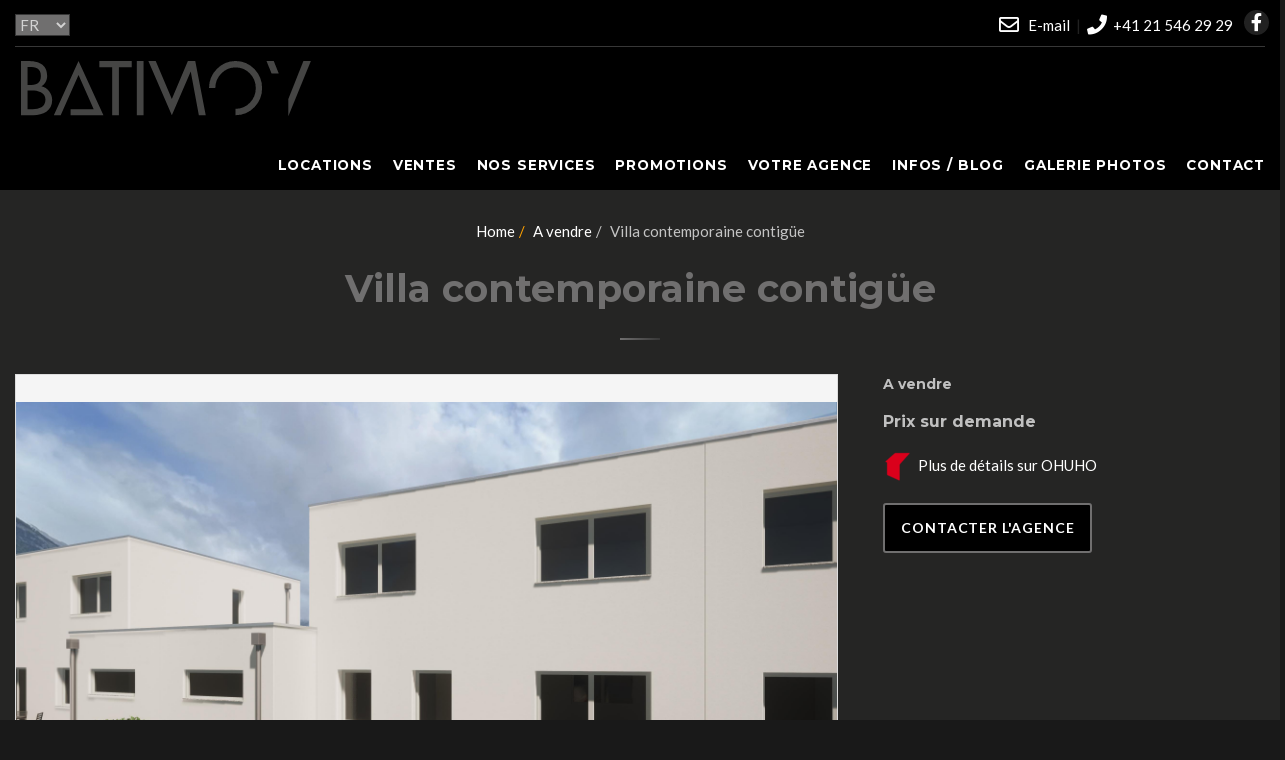

--- FILE ---
content_type: text/html; charset=windows-1252
request_url: https://batimov.ch/BERO-11206/sale/ardon/vente/maison-double-4.5-pieces
body_size: 6356
content:
<!DOCTYPE html>
<html class="wow-animation" lang="fr">
<head>
    <meta property="og:image" content="https://batimov.ch/images/display/orig_Vente-Ardon-Maison-Maison-jumelee-par-les-garages-4-pieces-b1e5b7b6294d0e0ec3eb53c7e2ce5e93-1.jpg" />
<meta property="og:title" content="BATIMO&#039;V S&amp;agrave;rl A vendre 1957 Ardon Maison double 4.5 pi&amp;egrave;ce(s)" />
<meta property="og:url" content="https://batimov.ch/BERO-11206/sale/ardon/vente/maison-double-4.5-pieces" />
<meta property="og:site_name" content="BATIMO&#039;V Solutions immobili&amp;egrave;res" />
<meta property="og:type" content="article" />
<meta property="og:description" content="" />
<title>BATIMO'V S&agrave;rl A vendre 1957 Ardon Maison double 4.5 pi&egrave;ce(s)</title>
    <meta charset="utf-8">
    <meta name="format-detection" content="telephone=no">
    <meta name="viewport"
          content="width=device-width, height=device-height, initial-scale=1.0, maximum-scale=1.0, user-scalable=0">
    <meta http-equiv="X-UA-Compatible" content="IE=Edge">
    <meta name="keywords" content="">
    <link rel="icon"
          href="/themes/intense/images/custom/batimov/favicon.png"
          type="image/x-icon">
    <link rel="stylesheet" type="text/css" href="//fonts.googleapis.com/css?family=Montserrat:400,700%7CLato:400,700'">
    <link rel="stylesheet" href="/themes/intense/css/style.css">
    <link rel="stylesheet"
          href="/themes/intense/css/custom/batimov/local.css">
    <style>.ie-panel {
            display: none;
            background: #212121;
            padding: 10px 0;
            box-shadow: 3px 3px 5px 0 rgba(0, 0, 0, .3);
            clear: both;
            text-align: center;
            position: relative;
            z-index: 1;
        }

        html.ie-10 .ie-panel, html.lt-ie-10 .ie-panel {
            display: block;
        }</style>
    <!-- Global site tag (gtag.js) - Google Analytics -->
    <script async
            src="https://www.googletagmanager.com/gtag/js?id=UA-186887943-1"></script>
    <script>
        window.dataLayer = window.dataLayer || [];

        function gtag() {
            dataLayer.push(arguments);
        }

        gtag('js', new Date());

        gtag('config', 'UA-186887943-1');
    </script>
    <script src="https://kit.fontawesome.com/0d15d69e7c.js" crossorigin="anonymous"></script>
</head>
<body>
<!-- Page-->
<div class="page text-center">
    <!-- Page Head-->
    <header class="page-head">
        <!-- RD Navbar Transparent-->
        <div class="rd-navbar-wrap">
            <nav class="rd-navbar rd-navbar-top-panel rd-navbar-light" data-lg-stick-up-offset="79px"
                 data-md-device-layout="rd-navbar-fixed" data-lg-device-layout="rd-navbar-static"
                 data-lg-auto-height="true" data-md-layout="rd-navbar-fixed" data-lg-layout="rd-navbar-static"
                 data-lg-stick-up="true">
                <div class="container">
                    <div class="rd-navbar-inner">
                        <div class="rd-navbar-top-panel">
                            <div class="left-side">
                                <div class="lang-select-lg d-none d-lg-block">
                                    <form action="/BERO-11206/sale/ardon/vente/maison-double-4.5-pieces" method="post">    <div id="language-select">

        <select name="lang" id="lang">
<option value="fr" selected="selected">FR</option>
<option value="de">DE</option>
<option value="en">EN</option>
<option value="it">IT</option>
</select>    </div>
</form>                                </div>

                            </div>
                                                            <div class="right-side social-header">
                                    <ul class="list-inline">
                        <li class="list-inline-item"><a class="icon fa fa-facebook icon-xxs icon-circle icon-darkest-filled" href="https://www.facebook.com/batimov2020/" target="_blank"></a></li>
            </ul>                                </div>
                                                        <div class="right-side">
                                <address class="contact-info text-left">
                                    <a class="obxntm" href="UQ.1F4GKS2@FO3G:FKRGS4@">
                                        <i class="fa fa-envelope fa-lg"></i>&nbsp;&nbsp; E-mail
                                    </a>
                                    &nbsp;|&nbsp;
                                    <a href="tel:+41 21 546 29 29"><i class="fa fa-phone fa-lg"></i>&nbsp;&nbsp;+41 21 546 29 29</a>
                                </address>
                            </div>
                        </div>

                        <!-- RD Navbar Panel-->
                        <div class="rd-navbar-panel">
                            <!-- RD Navbar Toggle-->
                            <button class="rd-navbar-toggle" data-rd-navbar-toggle=".rd-navbar, .rd-navbar-nav-wrap">
                                <span></span></button>
                            <div class="lang-select-sm d-md-none">
                                <form action="/BERO-11206/sale/ardon/vente/maison-double-4.5-pieces" method="post">    <div id="language-select">

        <select name="lang" id="lang">
<option value="fr" selected="selected">FR</option>
<option value="de">DE</option>
<option value="en">EN</option>
<option value="it">IT</option>
</select>    </div>
</form>                            </div>

                            <!-- RD Navbar Top Panel Toggle-->
                            <button class="rd-navbar-top-panel-toggle"
                                    data-rd-navbar-toggle=".rd-navbar, .rd-navbar-top-panel"><span></span></button>
                            <!--Navbar Brand-->
                            <div class="rd-navbar-brand"><a href="/">
                                    <img class="logo-main"
                                         src='/themes/intense/images/custom/batimov/logo_batimov.svg'
                                         alt=''/>
                                </a>
                            </div>
                        </div>
                        <div class="rd-navbar-menu-wrap">
                            <div class="rd-navbar-nav-wrap">
                                <div class="rd-navbar-mobile-scroll">
                                    <!--Navbar Brand Mobile-->
                                    <div class="rd-navbar-mobile-brand">
                                        <a href="/">
                                            <img class="logo-mobile"
                                                 src='/themes/intense/images/custom/batimov/logo_batimov.svg'
                                                 alt=''/></a></div>
                                    <!-- RD Navbar Nav-->
                                    <ul class="rd-navbar-nav">
<!--    <li class="active"><a href="index.html"><span>Home</span></a></li>-->
<!--    <li><a href="/"><span>Home</span></a></li>-->
            <li><a href="/site/list?d=rent"><span>Locations</span></a>
                                                                    <ul class="rd-navbar-dropdown">
                                                    <li class="submenu-Riviera"><a href="/site/list?d=rent&rg=Riviera"><span class="text-middle">Riviera</span></a></li>
                                                    <li class="submenu-Chablais Vaudois"><a href="/site/list?d=rent&rg=Chablais Vaudois"><span class="text-middle">Chablais Vaudois</span></a></li>
                                                    <li class="submenu-Chablais Valaisan"><a href="/site/list?d=rent&rg=Chablais Valaisan"><span class="text-middle">Chablais Valaisan</span></a></li>
                                            </ul>
                            
                    </li>
            <li><a href="/site/list?d=sale"><span>Ventes</span></a>
                                                                    <ul class="rd-navbar-dropdown">
                                                    <li class="submenu-Montagne"><a href="/site/list?d=sale&rg=Montagne"><span class="text-middle">Montagne</span></a></li>
                                                    <li class="submenu-Riviera"><a href="/site/list?d=sale&rg=Riviera"><span class="text-middle">Riviera</span></a></li>
                                                    <li class="submenu-Chablais Valaisan"><a href="/site/list?d=sale&rg=Chablais Valaisan"><span class="text-middle">Chablais Valaisan</span></a></li>
                                                    <li class="submenu-Ventes exclusives"><a href="/site/list?d=sale&rg=Ventes exclusives"><span class="text-middle">Ventes exclusives</span></a></li>
                                                    <li class="submenu-Plaine"><a href="/site/list?d=sale&rg=Plaine"><span class="text-middle">Plaine</span></a></li>
                                            </ul>
                            
                    </li>
            <li><a href="#"><span>Nos services</span></a>
            
                                                <ul class="rd-navbar-dropdown">
                                                    <li><a href="/site/page/view/expertise-estimation"><span class="text-middle">Estimation et expertise</span></a></li>
                                                    <li><a href="/site/page/view/batimov.brokerage"><span class="text-middle">Courtage</span></a></li>
                                                    <li><a href="/site/page/view/batimov.management"><span class="text-middle">Gestion immobili&egrave;re</span></a></li>
                                                    <li><a href="/site/page/view/batimov.financing"><span class="text-middle">Financement</span></a></li>
                                            </ul>
                                    </li>
            <li><a href="/site/list?rg=Promotions"><span>Promotions</span></a>
            
                    </li>
            <li><a href="/site/page/view/batimov.agency"><span>Votre agence</span></a>
            
                                                <ul class="rd-navbar-dropdown">
                                                    <li><a href="/site/page/view/batimov.agency"><span class="text-middle">Presentation</span></a></li>
                                                    <li><a href="/site/page/view/batimov.jobs"><span class="text-middle">Emplois</span></a></li>
                                            </ul>
                                    </li>
            <li><a href="/event/event/list/?t=3"><span>Infos / blog</span></a>
            
                    </li>
            <li><a href="/event/gallery/view"><span>Galerie photos</span></a>
            
                    </li>
            <li><a href="/site/contact"><span>Contact</span></a>
            
                    </li>
    </ul>                                </div>
                            </div>
                        </div>
                    </div>
                </div>
            </nav>
        </div>
                    <div class="social-header social-header-fixed">
                <ul class="list-inline">
                        <li class="list-inline-item"><a class="icon fa fa-facebook icon-xxs icon-circle icon-darkest-filled" href="https://www.facebook.com/batimov2020/" target="_blank"></a></li>
            </ul>            </div>
            </header>
    <!-- Page Contents-->
    <main class="page-content">
                <div id="content">
	<section class="context-dark">
        <ul class="list-inline list-inline-dashed p text-light breadcrumb-modern offset-top-10 offset-md-top-30">
        <li class="list-inline-item active"><a href="/">Home</a></li>
        <li class="list-inline-item"><a href="/site/list?d=SALE">
                A vendre            </a>
        </li>
        <li class="list-inline-item">
            Villa contemporaine contigüe        </li>
    </ul>
</section>
<!--Section detail-->
<section class="section-25">
    <div class="container">
        <h2 class="font-weight-bold">
            Villa contemporaine contigüe        </h2>
        <hr class="divider bg-saffron">
        <div class="offset-md-top-33">
            <div class="row">
                <div class="col-lg-7 col-xl-8">
                    <!-- Owl Carousel-->
                    <div class="owl-carousel owl-carousel-classic owl-centered"
                         data-items="1" data-dots="true" data-nav="true" data-nav-class="[&quot;owl-prev mdi mdi-chevron-left&quot;, &quot;owl-next mdi mdi-chevron-right&quot;]" data-lightgallery="group" data-loop="true">

                                                                                                                                                                    <a class="thumbnail-classic" data-lightgallery="item" href="/images/display/orig_Vente-Ardon-Maison-Maison-jumelee-par-les-garages-4-pieces-b1e5b7b6294d0e0ec3eb53c7e2ce5e93-1.jpg">
                                    <figure>
                                        <img width="770" height="510" src="/images/display/orig_Vente-Ardon-Maison-Maison-jumelee-par-les-garages-4-pieces-b1e5b7b6294d0e0ec3eb53c7e2ce5e93-1.jpg" alt="A vendre 1957 Ardon Maison double 4.5 pi&egrave;ce(s)"/>
                                    </figure>
                                        </a>
                                                                                                                                                                                                    <a class="thumbnail-classic" data-lightgallery="item" href="/images/display/orig_Vente-Ardon-Maison-Maison-jumelee-par-les-garages-4-pieces-7c8552952218a58cf1ddde3692ce8d79-1.jpg">
                                    <figure>
                                        <img width="770" height="510" src="/images/display/orig_Vente-Ardon-Maison-Maison-jumelee-par-les-garages-4-pieces-7c8552952218a58cf1ddde3692ce8d79-1.jpg" alt="A vendre 1957 Ardon Maison double 4.5 pi&egrave;ce(s)"/>
                                    </figure>
                                        </a>
                                                                                                                                                                                                    <a class="thumbnail-classic" data-lightgallery="item" href="/images/display/orig_Vente-Ardon-Maison-Maison-jumelee-par-les-garages-4-pieces-e24c7c60dbac3dad8b71fe4e2c6805ad-1.jpg">
                                    <figure>
                                        <img width="770" height="510" src="/images/display/orig_Vente-Ardon-Maison-Maison-jumelee-par-les-garages-4-pieces-e24c7c60dbac3dad8b71fe4e2c6805ad-1.jpg" alt="A vendre 1957 Ardon Maison double 4.5 pi&egrave;ce(s)"/>
                                    </figure>
                                        </a>
                                                                                                                                                                                                                                                                                                                                                                                                                                                                                                                                                                                                                                                                                                        </div>
                    <div class="text-md-left text-left offset-top-20">
                        <h4>
                            Maison double&nbsp;
                            4.5 pi&egrave;ce(s)                            115 m&sup2; -
                            <span class="itemlocation">Ardon</span>
                        </h4>
                        <h6 class="font-weight-bold">Description</h6>
                        Villa jumelée par les couverts à voiture de 4.5 pièces avec belle vue sur les montagnes entre Sion et Martigny. <br /><br />De conception moderne elle offre de très bonnes prestations en termes énergétiques et sera économique à l'utilisation. <br /><br />La parcelle est de 237 m2 avec une belle terrasse ainsi qu'un joli jardin. La villa se trouve dans un quartier calme et agréable. Elle se situe proche des écoles, des commerces et des transports publics. Elle dispose également d'un garage fermé.<br /><br />Dans un quartier de villas, proche de toutes les commodités, des activités culturelles, artistiques, sportives qu'offre la ville de Sion à 15 minutes. A 10 minutes de la très importante zone commerciale de Conthey. A 5 minutes à pied de la gare de Ardon vous aurez un accès très facile à tous le réseau ferroviaire des CFF . <br /><br />La parcelle située en plaine du Rhône elle bénéficie toute la journée de l'ensoleillement exceptionnel du Valais central. Les amoureux des sports d'hiver se régaleront avec un accès rapide à toutes les stations de ski du Valais central comme Veysonnaz, Nendaz, Montana, Nax, etc... <br/><br/>                    </div>
                    <div class="offset-top-10">
                        <!-- Bootstrap Table-->
                        <div class="table-responsive clearfix">
                            <table class="table table-striped">
                                <tr>
                                    <th>Caract&eacute;ristiques                                        <span>BERO-11206</span>
                                    </th>
                                    <th></th>
                                </tr>
                                <tr><th>Destination</th><td>A vendre</td></tr>
<tr><th>Zone</th><td>Lotissements</td></tr>
<tr><th>Disponibilit&eacute;</th><td>De suite</td></tr>
<tr><th>Prix</th><td>Prix sur demande</td></tr>
<tr><th>Nombre de pi&egrave;ces</th><td>4.5</td></tr>
<tr><th>Surface habitable</th><td>115 m2</td></tr>
<tr><th>Surface terrain</th><td>237 m2</td></tr>
<tr><th>Vue d&eacute;gag&eacute;e</th><td><i class="fa fa-check-square-o"></i></td></tr>
<tr><th>C&acirc;ble TV</th><td><i class="fa fa-check-square-o"></i></td></tr>
<tr><th>Place de parc</th><td><i class="fa fa-check-square-o"></i></td></tr>
<tr><th>Garage</th><td><i class="fa fa-check-square-o"></i></td></tr>
                            </table>
                        </div>
                    </div>
                </div>
                <div class="col-lg-5 col-xl-4 text-lg-left inset-lg-left-30 offset-top-20 offset-md-top-0">
                    <div class="row">
                        <div class="col-sm-12 order-lg-1 offset-top-20 offset-lg-top-0">
                            <h6 class="font-weight-bold offset-bo">A vendre</h6>
                            <div class="offset-top-10 offset-lg-top-10">
                                <h5 class="font-weight-bold">
                                    <span>
                                        Prix sur demande                                    </span>
                                    <span>&nbsp;
                                                                            </span>
                                </h5>
                            </div>
                        </div>
                        <div class="col-sm-12 order-lg-2 offset-top-20 offset-lg-top-20">
                            <a href="https://www.ohuho.com/Vente-Ardon-Maison-Maison-jumel%C3%A9e-par-les-garages-4-pi%C3%A8ces/fr/accueil/public/objectdetail/1/11206/home" target="_blank">
                                <img src="/themes/intense/images/ohuho-icon.png" alt="">
                                Plus de d&eacute;tails sur OHUHO                            </a>
                        </div>
                        <div class="col-sm-12 order-lg-2 offset-top-20 offset-lg-top-20">
                                                        <a class="btn btn-primary" href="/site/contact?obj=BERO-11206">Contacter l'agence</a>
                                                    </div>
                                                <div class="col-sm-12 offset-top-20 order-lg-4">
                            <div class="unit unit-md flex-lg-row">
                                <div class="unit-body">
                                    <div>
    <h5 class="font-weight-bold">Batimo'V </h5>
</div>
<a href="https://www.google.com/maps/place/Rue du Village 14, 1802 Corseaux" target="_blank">
<address>
    François Volet<br>
    Rue du Village 14<br>
    CH - 1802&nbsp;Corseaux<br><br>
</address>
</a>

<ul class="list-unstyled">
            <li class="pbs"><a href="tel:+41215462929">
                <i style="padding-right: 10px" class="fa fa-phone fa-lg"></i>&nbsp;&nbsp;+41 21 546 29 29</a></li>
                <li class="pbs"><a href="tel:+41798314452">
                <i style="padding-right: 14px;font-size:1.5em" class="fa fa-mobile-phone fa-2x"></i>&nbsp;&nbsp;+41 79 831 44 52</a></li>
                    <li class="pbs">
            <a class="obxntm" href="UQ.1F4GKS2@FO3G:FKRGS4@" rel="nofollow">
                <i class="fa fa-envelope fa-lg"></i>&nbsp;&nbsp; E-mail
            </a>
        </li>
        <!--
        <li><a href="mailto:"><i class="fa fa-envelope fa-lg"></i>&nbsp;&nbsp;</a></li>
    --></ul>                                </div>
                            </div>
                        </div>
                        <div class="col-sm-12 order-lg-5">
                            <style>
    ul.social-share {display: flex;flex-direction: row;flex-wrap: wrap;padding: 0;margin:0;}
    ul.social-share li {list-style: none;display: inline-block;width: calc(80% / 4);}
    .social-share .fa {font-size: 1.8em}
    @media screen and (min-width: 500px) { li.whatsapp {display: none !important;} }
</style>
<div class="social-share-wrap">
    <p><strong>Partagez cette page</strong></p>
<ul class="large-icon social-share">
    <li><a alt="Linkedin" class="linkedin"
           href="https://www.linkedin.com/shareArticle?mini=true&url=batimov.ch/BERO-11206/sale/ardon/vente/maison-double-4.5-pieces&title=Villa+contemporaine+contig%FCe&summary=&source="
           target="_blank"><i class="fa fa-linkedin"></i></a></li>
    <li><a alt="Twitter" class="twitter"
           href="http://twitter.com/share?text=Villa+contemporaine+contig%FCe&url=batimov.ch/BERO-11206/sale/ardon/vente/maison-double-4.5-pieces&hashtags="
           target="_blank"><i class="fa fa-twitter"></i></a></li>
    <li><a alt="Facebook" class="facebook"
           href="https://www.facebook.com/sharer/sharer.php?u=batimov.ch/BERO-11206/sale/ardon/vente/maison-double-4.5-pieces"
           target="_blank"><i class="fa fa-facebook"></i></a></li>
    <li class="whatsapp"><a alt="Whatsapp" class="whatsapp"
           href="whatsapp://send?text=batimov.ch/BERO-11206/sale/ardon/vente/maison-double-4.5-pieces"
           target="_blank"><i class="fa fa-whatsapp"></i></a></li>

    <li><a alt="Mail" class="linkedin"
           href="mailto:?&subject=Villa contemporaine contigüe&body=batimov.ch/BERO-11206/sale/ardon/vente/maison-double-4.5-pieces"><i
                    class="fa fa-envelope-o"></i></a></li>
</ul>
</div>                        </div>
                        <div class="col-sm-12 offset-top-66 order-lg-3">
                            <div id="map_canvas" style="width:100%; height:350px"></div>
<script>
    var geocoder;
    var map;
    var currCenter;

    function codeAddress() {
        geocoder = new google.maps.Geocoder();

        //var address = ', 1957 Ardon';
        var address = ', 1957 Ardon';

        geocoder.geocode({'address': address}, function (results, status) {
            if (status == google.maps.GeocoderStatus.OK) {

                var mapOptions = {
                    zoom: 12,
                    center: results[0].geometry.location,
                    //center: {lat: -34.397, lng: 150.644},
                    mapTypeId: google.maps.MapTypeId.ROADMAP
                }
                map = new google.maps.Map(document.getElementById('map_canvas'), mapOptions);
                map.setCenter(results[0].geometry.location);
                currCenter = map.getCenter();
                var marker = new google.maps.Marker({
                    map: map,
                    position: results[0].geometry.location
                });
            } else {
                //alert('Geocode was not successful for the following reason: ' + status);
                console.log('Geocode was not successful for the following reason: ' + status + ' - trying to get the address with locality');
                var address = '1957 Ardon';
                geocoder.geocode({'address': address}, function (results, status) {
                    if (status == google.maps.GeocoderStatus.OK) {

                        var mapOptions = {
                            zoom: 12,
                            center: results[0].geometry.location,
                            //center: {lat: -34.397, lng: 150.644},
                            mapTypeId: google.maps.MapTypeId.ROADMAP
                        }
                        map = new google.maps.Map(document.getElementById('map_canvas'), mapOptions);
                        map.setCenter(results[0].geometry.location);
                        currCenter = map.getCenter();
                        var marker = new google.maps.Marker({
                            map: map,
                            position: results[0].geometry.location
                        });
                    } else {
                        //alert('Geocode was not successful for the following reason: ' + status);
                        console.log('Geocode was not successful for the following reason: ' + status);
                        var address = '1957 Ardon';

                    }
                });

            }
        });
    }


</script>
<script src="https://maps.googleapis.com/maps/api/js?key=AIzaSyDf4WJRTetMxdyMpUz49zbSK_sFMTbpXto&callback=codeAddress" async defer></script>

                        </div>
                    </div>
                </div>
            </div>
        </div>
    </div>
</section></div><!-- content -->
    </main>
    <!-- Page Footers-->
    <!-- Default footer-->
    <footer class="section-relative section-top-34 section-bottom-34 page-footer bg-gray-base context-dark">
        <div class="container">
            <div class="row justify-content-md-center text-xl-left">
                <div class="col-md-8 col-lg-12">
                    <div class="row justify-content-sm-center to-reorder">
                        <div class="col-sm-6 text-sm-left col-lg-3 col-xl-3 order-xl-4">
                            <a href="https://www.ohuho.com/fr/BatimoV" target="_blank">
                                <span class="small member">Membre</span><br>
                                <img id="flogo" height="30"
                                     src="/themes/intense/images/ohuho-inv.png"
                                     alt="OHUHO Real Estate Network"><br>
                            </a>
                            
                        </div>
                        <div class="col-sm-6 offset-top-41 offset-sm-top-0 text-sm-left col-lg-3 col-xl-3 order-xl-3">
                            <h6 class="text-uppercase text-spacing-60">Menu</h6>
                            <div class="d-block">
                                <div class="d-inline-block menu-footer">
                                    
<ul class="list list-marked">
<!--    <li class="active"><a href="index.html"><span>Home</span></a></li>-->
    <li><a href="./"><span>Home</span></a></li>
            <li><a href="/site/list?d=rent"><span>Locations</span></a></li>
            <li><a href="/site/list?d=sale"><span>Ventes</span></a></li>
            <li><a href="#"><span>Nos services</span></a></li>
            <li><a href="/site/list?rg=Promotions"><span>Promotions</span></a></li>
            <li><a href="/site/page/view/batimov.agency"><span>Votre agence</span></a></li>
            <li><a href="/event/event/list/?t=3"><span>Infos / blog</span></a></li>
            <li><a href="/event/gallery/view"><span>Galerie photos</span></a></li>
            <li><a href="/site/contact"><span>Contact</span></a></li>
    </ul>                                </div>
                            </div>
                        </div>
                        <div class="col-sm-6 offset-top-41 col-lg-3 offset-lg-top-0 text-lg-left col-xl-3 order-xl-2">
                            <div>
    <h5 class="font-weight-bold">Batimo'V </h5>
</div>
<a href="https://www.google.com/maps/place/Rue du Village 14, 1802 Corseaux" target="_blank">
<address>
    François Volet<br>
    Rue du Village 14<br>
    CH - 1802&nbsp;Corseaux<br><br>
</address>
</a>

<ul class="list-unstyled">
            <li class="pbs"><a href="tel:+41215462929">
                <i style="padding-right: 10px" class="fa fa-phone fa-lg"></i>&nbsp;&nbsp;+41 21 546 29 29</a></li>
                <li class="pbs"><a href="tel:+41798314452">
                <i style="padding-right: 14px;font-size:1.5em" class="fa fa-mobile-phone fa-2x"></i>&nbsp;&nbsp;+41 79 831 44 52</a></li>
                    <li class="pbs">
            <a class="obxntm" href="UQ.1F4GKS2@FO3G:FKRGS4@" rel="nofollow">
                <i class="fa fa-envelope fa-lg"></i>&nbsp;&nbsp; E-mail
            </a>
        </li>
        <!--
        <li><a href="mailto:"><i class="fa fa-envelope fa-lg"></i>&nbsp;&nbsp;</a></li>
    --></ul>                                                            <div class="footer-add">
                                    Pr&eacute;sent aussi &agrave;:<br> <ul><li>Sion</li><li>Port-Valais</li><li>Charmey</li></ul>                                </div>
                                                    </div>
                        <div class="col-sm-6 offset-top-66 col-xl-3 order-xl-1 offset-xl-top-0">
                            <!-- Footer brand-->


                            <div class="footer-brand">
                                <a href="/"><img height='60'
                                                 src='/themes/intense/images/custom/batimov/logo_batimov.svg'
                                                 alt=''/></a><br><br>

                            </div>
                            <ul class="list-inline">
                        <li class="list-inline-item"><a class="icon fa fa-facebook icon-xxs icon-circle icon-darkest-filled" href="https://www.facebook.com/batimov2020/" target="_blank"></a></li>
            </ul>                        </div>
                    </div>
                </div>
            </div>
        </div>
    </footer>
</div>
<!-- Global Mailform Output-->
<div class="snackbars" id="form-output-global"></div>
<!-- Java script-->
<script src="/themes/intense/js/core.min.js"></script>
<script src="/themes/intense/js/script.js"></script>
<script src="/themes/intense/js/obxntm.js"></script>
<script type="text/javascript" src="/assets/e30e97b/jquery.yii.js"></script>
<script type="text/javascript">
/*<![CDATA[*/
jQuery('body').on('change','#lang',function(){jQuery.yii.submitForm(this,'',{});return false;});
/*]]>*/
</script>
</body>
</html>

--- FILE ---
content_type: text/css
request_url: https://batimov.ch/themes/intense/css/style.css
body_size: 169055
content:
@charset "UTF-8";:root {	--blue: #007bff;	--indigo: #6610f2;	--purple: #6f42c1;	--pink: #e83e8c;	--red: #dc3545;	--orange: #fd7e14;	--yellow: #ffc107;	--green: #28a745;	--teal: #20c997;	--cyan: #17a2b8;	--white: #fff;	--gray: #6c757d;	--gray-dark: #343a40;	--primary: #ffa200;	--success: #abcc37;	--info: #79ccf2;	--warning: #f5bf2f;	--danger: #f54b0f;	--deluge: #8668ad;	--dark: #212121;	--breakpoint-xs: 0;	--breakpoint-sm: 480px;	--breakpoint-md: 768px;	--breakpoint-lg: 992px;	--breakpoint-xl: 1200px;	--breakpoint-xxl: 1600px;	--font-family-sans-serif: "Lato", Helvetica, Arial, sans-serif;	--font-family-monospace: Menlo, Monaco, Consolas, "Courier New", monospace;}@media print {	*,	*::before,	*::after {		text-shadow: none !important;		box-shadow: none !important;	}	a:not(.btn) {		text-decoration: underline;	}	abbr[title]::after {		content: " (" attr(title) ")";	}	pre {		white-space: pre-wrap !important;	}	pre,	blockquote {		border: 1px solid #d9d9d9;		page-break-inside: avoid;	}	thead {		display: table-header-group;	}	tr,	img {		page-break-inside: avoid;	}	p,	h2,	h3 {		orphans: 3;		widows: 3;	}	h2,	h3 {		page-break-after: avoid;	}	@page {		size: a3;	}	body {		min-width: 992px !important;	}	.container {		min-width: 992px !important;	}	.navbar {		display: none;	}	.badge {		border: 1px solid #191919;	}	.table {		border-collapse: collapse !important;	}	.table td,	.table th {		background-color: #fff !important;	}	.table-bordered th,	.table-bordered td {		border: 1px solid #c4c4c4 !important;	}	.table-dark {		color: inherit;	}	.table-dark th,	.table-dark td,	.table-dark thead th,	.table-dark tbody + tbody {		border-color: #ddd;	}	.table .thead-dark th {		color: inherit;		border-color: #ddd;	}}/*.logo-main {	width: 100%;}*/*,*::before,*::after {	box-sizing: border-box;}html {	font-family: sans-serif;	line-height: 1.15;	-webkit-text-size-adjust: 100%;	-ms-text-size-adjust: 100%;	-ms-overflow-style: scrollbar;	-webkit-tap-highlight-color: rgba(25, 25, 25, 0);}@-ms-viewport {	width: device-width;}article,aside,figcaption,figure,footer,header,hgroup,main,nav,section {	display: block;}body {	margin: 0;	font-family: "Lato", Helvetica, Arial, sans-serif;	font-size: 15px;	font-weight: 400;	line-height: 1.5;	color: #434345;	text-align: left;	background-color: #191919;}[tabindex="-1"]:focus {	outline: 0 !important;}hr {	box-sizing: content-box;	height: 0;	overflow: visible;}h1,h2,h3,h4,h5,h6 {	margin-top: 0;	margin-bottom: 0;}p {	margin-top: 0;	margin-bottom: 1rem;}abbr[title],abbr[data-original-title] {	text-decoration: underline;	text-decoration: underline dotted;	cursor: help;	border-bottom: 0;}address {	/*margin-bottom: 1rem;*/	font-style: normal;	line-height: inherit;}ol,ul,dl {	margin-top: 0;	margin-bottom: 1rem;}ol ol,ul ul,ol ul,ul ol {	margin-bottom: 0;}dt {	font-weight: 700;}dd {	margin-bottom: .5rem;	margin-left: 0;}blockquote {	margin: 0 0 1rem;}dfn {	font-style: italic;}b,strong {	font-weight: bolder;}small {	font-size: 80%;}sub,sup {	position: relative;	font-size: 75%;	line-height: 0;	vertical-align: baseline;}sub {	bottom: -.25em;}sup {	top: -.5em;}a {	color: inherit;	text-decoration: none;	background-color: transparent;	-webkit-text-decoration-skip: objects;}a:hover {	color: inherit;	text-decoration: underline;}a:not([href]):not([tabindex]) {	color: inherit;	text-decoration: none;}a:not([href]):not([tabindex]):hover,a:not([href]):not([tabindex]):focus {	color: inherit;	text-decoration: none;}a:not([href]):not([tabindex]):focus {	outline: 0;}pre,code,kbd,samp {	font-family: Menlo, Monaco, Consolas, "Courier New", monospace;	font-size: 1em;}pre {	margin-top: 0;	margin-bottom: 1rem;	overflow: auto;	-ms-overflow-style: scrollbar;}figure {	margin: 0 0 1rem;}img {	vertical-align: middle;	border-style: none;}svg:not(:root) {	overflow: hidden;}table {	border-collapse: collapse;}caption {	padding-top: 8px;	padding-bottom: 8px;	color: #6c757d;	text-align: left;	caption-side: bottom;}th {	text-align: inherit;}label {	display: inline-block;	margin-bottom: 0.5rem;}button {	border-radius: 0;}button:focus {	outline: 1px dotted;	outline: 5px auto -webkit-focus-ring-color;}input,button,select,optgroup,textarea {	margin: 0;	font-family: inherit;	font-size: inherit;	line-height: inherit;}button,input {	overflow: visible;}button,select {	text-transform: none;}button,html [type="button"],[type="reset"],[type="submit"] {	-webkit-appearance: button;}button::-moz-focus-inner,[type="button"]::-moz-focus-inner,[type="reset"]::-moz-focus-inner,[type="submit"]::-moz-focus-inner {	padding: 0;	border-style: none;}input[type="radio"],input[type="checkbox"] {	box-sizing: border-box;	padding: 0;}input[type="date"],input[type="time"],input[type="datetime-local"],input[type="month"] {	-webkit-appearance: listbox;}textarea {	overflow: auto;	resize: vertical;}fieldset {	min-width: 0;	padding: 0;	margin: 0;	border: 0;}legend {	display: block;	width: 100%;	max-width: 100%;	padding: 0;	margin-bottom: .5rem;	font-size: 1.5rem;	line-height: inherit;	color: inherit;	white-space: normal;}progress {	vertical-align: baseline;}[type="number"]::-webkit-inner-spin-button,[type="number"]::-webkit-outer-spin-button {	height: auto;}[type="search"] {	outline-offset: -2px;	-webkit-appearance: none;}[type="search"]::-webkit-search-cancel-button,[type="search"]::-webkit-search-decoration {	-webkit-appearance: none;}::-webkit-file-upload-button {	font: inherit;	-webkit-appearance: button;}output {	display: inline-block;}summary {	display: list-item;	cursor: pointer;}template {	display: none;}[hidden] {	display: none !important;}h1,h2,h3,h4,h5,h6,.h1,.h2,.h3,.h4,.h5,.h6 {	margin-bottom:0;	font-family: "Montserrat", sans-serif;	font-weight: 400;	line-height: 1.1;	color: inherit;}h1,.h1 {	font-size: 45px;}h2,.h2 {	font-size: 38px;}h3,.h3 {	font-size: 30px;}h4,.h4 {	font-size: 24px;}h5,.h5 {	font-size: 17px;}h6,.h6 {	font-size: 15px;}.lead {	font-size: 1.25rem;	font-weight: 300;}.display-1 {	font-size: 6rem;	font-weight: 300;	line-height: 1.2;}.display-2 {	font-size: 5.5rem;	font-weight: 300;	line-height: 1.2;}.display-3 {	font-size: 4.5rem;	font-weight: 300;	line-height: 1.2;}.display-4 {	font-size: 3.5rem;	font-weight: 300;	line-height: 1.2;}hr {	margin-top: 1rem;	margin-bottom: 1rem;	border: 0;	border-top: 1px solid rgba(0, 0, 0, 0.1);}small,.small {	font-size: 80%;	font-weight: 400;}mark,.mark {	padding: 0.2em;	background-color: #fcf8e3;}.list-unstyled {	padding-left: 0;	list-style: none;}.list-inline {	padding-left: 0;	list-style: none;}.list-inline-item {	display: inline-block;}.list-inline-item:not(:last-child) {	margin-right: 0.5rem;}.initialism {	font-size: 90%;	text-transform: uppercase;}.blockquote {	margin-bottom: 1rem;	font-size: 20px;}.blockquote-footer {	display: block;	font-size: 80%;	color: #c4c4c4;}.blockquote-footer::before {	content: "\2014 \00A0";}.wrap-thumb {overflow: hidden; background-color: whitesmoke;border: 1px solid #ddd}.wrap-thumb img {width: 100%}.img-fluid {	height: auto;	width: 100%;}.img-thumbnail {	padding: 0;	background-color: #191919;	border: 1px solid #dee2e6;	border-radius: 5px;	max-width: 100%;	height: auto;}.figure {	display: inline-block;}.figure-img {	margin-bottom: 0.5rem;	line-height: 1;}.figure-caption {	font-size: 90%;	color: #6c757d;}code {	font-size: 87.5%;	color: #c7254e;	word-break: break-word;}a > code {	color: inherit;}kbd {	padding: 0.2rem 0.4rem;	font-size: 87.5%;	color: #fff;	background-color: #333;	border-radius: 0.2rem;}kbd kbd {	padding: 0;	font-size: 100%;	font-weight: 700;}pre {	display: block;	font-size: 87.5%;	color: #9b9b9b;}pre code {	font-size: inherit;	color: inherit;	word-break: normal;}.pre-scrollable {	max-height: 340px;	overflow-y: scroll;}.container {	width: 100%;	padding-right: 15px;	padding-left: 15px;	margin-right: auto;	margin-left: auto;}@media (min-width: 480px) {	.container {		max-width: 540px;	}}@media (min-width: 768px) {	.container {		max-width: 720px;	}}@media (min-width: 992px) {	.container {		max-width: 960px;	}}@media (min-width: 1200px) {	.container {		max-width: 1400px;	}}.container-fluid {	width: 100%;	padding-right: 15px;	padding-left: 15px;	margin-right: auto;	margin-left: auto;}.row {	display: flex;	flex-wrap: wrap;	margin-right: -15px;	margin-left: -15px;}.no-gutters {	margin-right: 0;	margin-left: 0;}.no-gutters > .col,.no-gutters > [class*="col-"] {	padding-right: 0;	padding-left: 0;}.col-1,.col-2,.col-3,.col-4,.col-5,.col-6,.col-7,.col-8,.col-9,.col-10,.col-11,.col-12,.col,.col-auto,.col-sm-1,.col-sm-2,.col-sm-3,.col-sm-4,.col-sm-5,.col-sm-6,.col-sm-7,.col-sm-8,.col-sm-9,.col-sm-10,.col-sm-11,.col-sm-12,.col-sm,.col-sm-auto,.col-md-1,.col-md-2,.col-md-3,.col-md-4,.col-md-5,.col-md-6,.col-md-7,.col-md-8,.col-md-9,.col-md-10,.col-md-11,.col-md-12,.col-md,.col-md-auto,.col-lg-1,.col-lg-2,.col-lg-3,.col-lg-4,.col-lg-5,.col-lg-6,.col-lg-7,.col-lg-8,.col-lg-9,.col-lg-10,.col-lg-11,.col-lg-12,.col-lg,.col-lg-auto,.col-xl-1,.col-xl-2,.col-xl-3,.col-xl-4,.col-xl-5,.col-xl-6,.col-xl-7,.col-xl-8,.col-xl-9,.col-xl-10,.col-xl-11,.col-xl-12,.col-xl,.col-xl-auto,.col-xxl-1,.col-xxl-2,.col-xxl-3,.col-xxl-4,.col-xxl-5,.col-xxl-6,.col-xxl-7,.col-xxl-8,.col-xxl-9,.col-xxl-10,.col-xxl-11,.col-xxl-12,.col-xxl,.col-xxl-auto {	position: relative;	width: 100%;	min-height: 1px;	padding-right: 15px;	padding-left: 15px;}.col {	flex-basis: 0;	flex-grow: 1;	max-width: 100%;}.col-auto {	flex: 0 0 auto;	width: auto;	max-width: none;}.col-1 {	flex: 0 0 8.33333%;	max-width: 8.33333%;}.col-2 {	flex: 0 0 16.66667%;	max-width: 16.66667%;}.col-3 {	flex: 0 0 25%;	max-width: 25%;}.col-4 {	flex: 0 0 33.33333%;	max-width: 33.33333%;}.col-5 {	flex: 0 0 41.66667%;	max-width: 41.66667%;}.col-6 {	flex: 0 0 50%;	max-width: 50%;}.col-7 {	flex: 0 0 58.33333%;	max-width: 58.33333%;}.col-8 {	flex: 0 0 66.66667%;	max-width: 66.66667%;}.col-9 {	flex: 0 0 75%;	max-width: 75%;}.col-10 {	flex: 0 0 83.33333%;	max-width: 83.33333%;}.col-11 {	flex: 0 0 91.66667%;	max-width: 91.66667%;}.col-12 {	flex: 0 0 100%;	max-width: 100%;}.order-first {	order: -1;}.order-last {	order: 13;}.order-0 {	order: 0;}.order-1 {	order: 1;}.order-2 {	order: 2;}.order-3 {	order: 3;}.order-4 {	order: 4;}.order-5 {	order: 5;}.order-6 {	order: 6;}.order-7 {	order: 7;}.order-8 {	order: 8;}.order-9 {	order: 9;}.order-10 {	order: 10;}.order-11 {	order: 11;}.order-12 {	order: 12;}.offset-1 {	margin-left: 8.33333%;}.offset-2 {	margin-left: 16.66667%;}.offset-3 {	margin-left: 25%;}.offset-4 {	margin-left: 33.33333%;}.offset-5 {	margin-left: 41.66667%;}.offset-6 {	margin-left: 50%;}.offset-7 {	margin-left: 58.33333%;}.offset-8 {	margin-left: 66.66667%;}.offset-9 {	margin-left: 75%;}.offset-10 {	margin-left: 83.33333%;}.offset-11 {	margin-left: 91.66667%;}@media (min-width: 480px) {	.col-sm {		flex-basis: 0;		flex-grow: 1;		max-width: 100%;	}	.col-sm-auto {		flex: 0 0 auto;		width: auto;		max-width: none;	}	.col-sm-1 {		flex: 0 0 8.33333%;		max-width: 8.33333%;	}	.col-sm-2 {		flex: 0 0 16.66667%;		max-width: 16.66667%;	}	.col-sm-3 {		flex: 0 0 25%;		max-width: 25%;	}	.col-sm-4 {		flex: 0 0 33.33333%;		max-width: 33.33333%;	}	.col-sm-5 {		flex: 0 0 41.66667%;		max-width: 41.66667%;	}	.col-sm-6 {		flex: 0 0 50%;		max-width: 50%;	}	.col-sm-7 {		flex: 0 0 58.33333%;		max-width: 58.33333%;	}	.col-sm-8 {		flex: 0 0 66.66667%;		max-width: 66.66667%;	}	.col-sm-9 {		flex: 0 0 75%;		max-width: 75%;	}	.col-sm-10 {		flex: 0 0 83.33333%;		max-width: 83.33333%;	}	.col-sm-11 {		flex: 0 0 91.66667%;		max-width: 91.66667%;	}	.col-sm-12 {		flex: 0 0 100%;		max-width: 100%;	}	.order-sm-first {		order: -1;	}	.order-sm-last {		order: 13;	}	.order-sm-0 {		order: 0;	}	.order-sm-1 {		order: 1;	}	.order-sm-2 {		order: 2;	}	.order-sm-3 {		order: 3;	}	.order-sm-4 {		order: 4;	}	.order-sm-5 {		order: 5;	}	.order-sm-6 {		order: 6;	}	.order-sm-7 {		order: 7;	}	.order-sm-8 {		order: 8;	}	.order-sm-9 {		order: 9;	}	.order-sm-10 {		order: 10;	}	.order-sm-11 {		order: 11;	}	.order-sm-12 {		order: 12;	}	.offset-sm-0 {		margin-left: 0;	}	.offset-sm-1 {		margin-left: 8.33333%;	}	.offset-sm-2 {		margin-left: 16.66667%;	}	.offset-sm-3 {		margin-left: 25%;	}	.offset-sm-4 {		margin-left: 33.33333%;	}	.offset-sm-5 {		margin-left: 41.66667%;	}	.offset-sm-6 {		margin-left: 50%;	}	.offset-sm-7 {		margin-left: 58.33333%;	}	.offset-sm-8 {		margin-left: 66.66667%;	}	.offset-sm-9 {		margin-left: 75%;	}	.offset-sm-10 {		margin-left: 83.33333%;	}	.offset-sm-11 {		margin-left: 91.66667%;	}}@media (min-width: 768px) {	.col-md {		flex-basis: 0;		flex-grow: 1;		max-width: 100%;	}	.col-md-auto {		flex: 0 0 auto;		width: auto;		max-width: none;	}	.col-md-1 {		flex: 0 0 8.33333%;		max-width: 8.33333%;	}	.col-md-2 {		flex: 0 0 16.66667%;		max-width: 16.66667%;	}	.col-md-3 {		flex: 0 0 25%;		max-width: 25%;	}	.col-md-4 {		flex: 0 0 33.33333%;		max-width: 33.33333%;	}	.col-md-5 {		flex: 0 0 41.66667%;		max-width: 41.66667%;	}	.col-md-6 {		flex: 0 0 50%;		max-width: 50%;	}	.col-md-7 {		flex: 0 0 58.33333%;		max-width: 58.33333%;	}	.col-md-8 {		flex: 0 0 66.66667%;		max-width: 66.66667%;	}	.col-md-9 {		flex: 0 0 75%;		max-width: 75%;	}	.col-md-10 {		flex: 0 0 83.33333%;		max-width: 83.33333%;	}	.col-md-11 {		flex: 0 0 91.66667%;		max-width: 91.66667%;	}	.col-md-12 {		flex: 0 0 100%;		max-width: 100%;	}	.order-md-first {		order: -1;	}	.order-md-last {		order: 13;	}	.order-md-0 {		order: 0;	}	.order-md-1 {		order: 1;	}	.order-md-2 {		order: 2;	}	.order-md-3 {		order: 3;	}	.order-md-4 {		order: 4;	}	.order-md-5 {		order: 5;	}	.order-md-6 {		order: 6;	}	.order-md-7 {		order: 7;	}	.order-md-8 {		order: 8;	}	.order-md-9 {		order: 9;	}	.order-md-10 {		order: 10;	}	.order-md-11 {		order: 11;	}	.order-md-12 {		order: 12;	}	.offset-md-0 {		margin-left: 0;	}	.offset-md-1 {		margin-left: 8.33333%;	}	.offset-md-2 {		margin-left: 16.66667%;	}	.offset-md-3 {		margin-left: 25%;	}	.offset-md-4 {		margin-left: 33.33333%;	}	.offset-md-5 {		margin-left: 41.66667%;	}	.offset-md-6 {		margin-left: 50%;	}	.offset-md-7 {		margin-left: 58.33333%;	}	.offset-md-8 {		margin-left: 66.66667%;	}	.offset-md-9 {		margin-left: 75%;	}	.offset-md-10 {		margin-left: 83.33333%;	}	.offset-md-11 {		margin-left: 91.66667%;	}}@media (min-width: 992px) {	.col-lg {		flex-basis: 0;		flex-grow: 1;		max-width: 100%;	}	.col-lg-auto {		flex: 0 0 auto;		width: auto;		max-width: none;	}	.col-lg-1 {		flex: 0 0 8.33333%;		max-width: 8.33333%;	}	.col-lg-2 {		flex: 0 0 16.66667%;		max-width: 16.66667%;	}	.col-lg-3 {		flex: 0 0 25%;		max-width: 25%;	}	.col-lg-4 {		flex: 0 0 33.33333%;		max-width: 33.33333%;	}	.col-lg-5 {		flex: 0 0 41.66667%;		max-width: 41.66667%;	}	.col-lg-6 {		flex: 0 0 50%;		max-width: 50%;	}	.col-lg-7 {		flex: 0 0 58.33333%;		max-width: 58.33333%;	}	.col-lg-8 {		flex: 0 0 66.66667%;		max-width: 66.66667%;	}	.col-lg-9 {		flex: 0 0 75%;		max-width: 75%;	}	.col-lg-10 {		flex: 0 0 83.33333%;		max-width: 83.33333%;	}	.col-lg-11 {		flex: 0 0 91.66667%;		max-width: 91.66667%;	}	.col-lg-12 {		flex: 0 0 100%;		max-width: 100%;	}	.order-lg-first {		order: -1;	}	.order-lg-last {		order: 13;	}	.order-lg-0 {		order: 0;	}	.order-lg-1 {		order: 1;	}	.order-lg-2 {		order: 2;	}	.order-lg-3 {		order: 3;	}	.order-lg-4 {		order: 4;	}	.order-lg-5 {		order: 5;	}	.order-lg-6 {		order: 6;	}	.order-lg-7 {		order: 7;	}	.order-lg-8 {		order: 8;	}	.order-lg-9 {		order: 9;	}	.order-lg-10 {		order: 10;	}	.order-lg-11 {		order: 11;	}	.order-lg-12 {		order: 12;	}	.offset-lg-0 {		margin-left: 0;	}	.offset-lg-1 {		margin-left: 8.33333%;	}	.offset-lg-2 {		margin-left: 16.66667%;	}	.offset-lg-3 {		margin-left: 25%;	}	.offset-lg-4 {		margin-left: 33.33333%;	}	.offset-lg-5 {		margin-left: 41.66667%;	}	.offset-lg-6 {		margin-left: 50%;	}	.offset-lg-7 {		margin-left: 58.33333%;	}	.offset-lg-8 {		margin-left: 66.66667%;	}	.offset-lg-9 {		margin-left: 75%;	}	.offset-lg-10 {		margin-left: 83.33333%;	}	.offset-lg-11 {		margin-left: 91.66667%;	}}@media (min-width: 1200px) {	.col-xl {		flex-basis: 0;		flex-grow: 1;		max-width: 100%;	}	.col-xl-auto {		flex: 0 0 auto;		width: auto;		max-width: none;	}	.col-xl-1 {		flex: 0 0 8.33333%;		max-width: 8.33333%;	}	.col-xl-2 {		flex: 0 0 16.66667%;		max-width: 16.66667%;	}	.col-xl-3 {		flex: 0 0 25%;		max-width: 25%;	}	.col-xl-4 {		flex: 0 0 33.33333%;		max-width: 33.33333%;	}	.col-xl-5 {		flex: 0 0 41.66667%;		max-width: 41.66667%;	}	.col-xl-6 {		flex: 0 0 50%;		max-width: 50%;	}	.col-xl-7 {		flex: 0 0 58.33333%;		max-width: 58.33333%;	}	.col-xl-8 {		flex: 0 0 66.66667%;		max-width: 66.66667%;	}	.col-xl-9 {		flex: 0 0 75%;		max-width: 75%;	}	.col-xl-10 {		flex: 0 0 83.33333%;		max-width: 83.33333%;	}	.col-xl-11 {		flex: 0 0 91.66667%;		max-width: 91.66667%;	}	.col-xl-12 {		flex: 0 0 100%;		max-width: 100%;	}	.order-xl-first {		order: -1;	}	.order-xl-last {		order: 13;	}	.order-xl-0 {		order: 0;	}	.order-xl-1 {		order: 1;	}	.order-xl-2 {		order: 2;	}	.order-xl-3 {		order: 3;	}	.order-xl-4 {		order: 4;	}	.order-xl-5 {		order: 5;	}	.order-xl-6 {		order: 6;	}	.order-xl-7 {		order: 7;	}	.order-xl-8 {		order: 8;	}	.order-xl-9 {		order: 9;	}	.order-xl-10 {		order: 10;	}	.order-xl-11 {		order: 11;	}	.order-xl-12 {		order: 12;	}	.offset-xl-0 {		margin-left: 0;	}	.offset-xl-1 {		margin-left: 8.33333%;	}	.offset-xl-2 {		margin-left: 16.66667%;	}	.offset-xl-3 {		margin-left: 25%;	}	.offset-xl-4 {		margin-left: 33.33333%;	}	.offset-xl-5 {		margin-left: 41.66667%;	}	.offset-xl-6 {		margin-left: 50%;	}	.offset-xl-7 {		margin-left: 58.33333%;	}	.offset-xl-8 {		margin-left: 66.66667%;	}	.offset-xl-9 {		margin-left: 75%;	}	.offset-xl-10 {		margin-left: 83.33333%;	}	.offset-xl-11 {		margin-left: 91.66667%;	}}@media (min-width: 1600px) {	.col-xxl {		flex-basis: 0;		flex-grow: 1;		max-width: 100%;	}	.col-xxl-auto {		flex: 0 0 auto;		width: auto;		max-width: none;	}	.col-xxl-1 {		flex: 0 0 8.33333%;		max-width: 8.33333%;	}	.col-xxl-2 {		flex: 0 0 16.66667%;		max-width: 16.66667%;	}	.col-xxl-3 {		flex: 0 0 25%;		max-width: 25%;	}	.col-xxl-4 {		flex: 0 0 33.33333%;		max-width: 33.33333%;	}	.col-xxl-5 {		flex: 0 0 41.66667%;		max-width: 41.66667%;	}	.col-xxl-6 {		flex: 0 0 50%;		max-width: 50%;	}	.col-xxl-7 {		flex: 0 0 58.33333%;		max-width: 58.33333%;	}	.col-xxl-8 {		flex: 0 0 66.66667%;		max-width: 66.66667%;	}	.col-xxl-9 {		flex: 0 0 75%;		max-width: 75%;	}	.col-xxl-10 {		flex: 0 0 83.33333%;		max-width: 83.33333%;	}	.col-xxl-11 {		flex: 0 0 91.66667%;		max-width: 91.66667%;	}	.col-xxl-12 {		flex: 0 0 100%;		max-width: 100%;	}	.order-xxl-first {		order: -1;	}	.order-xxl-last {		order: 13;	}	.order-xxl-0 {		order: 0;	}	.order-xxl-1 {		order: 1;	}	.order-xxl-2 {		order: 2;	}	.order-xxl-3 {		order: 3;	}	.order-xxl-4 {		order: 4;	}	.order-xxl-5 {		order: 5;	}	.order-xxl-6 {		order: 6;	}	.order-xxl-7 {		order: 7;	}	.order-xxl-8 {		order: 8;	}	.order-xxl-9 {		order: 9;	}	.order-xxl-10 {		order: 10;	}	.order-xxl-11 {		order: 11;	}	.order-xxl-12 {		order: 12;	}	.offset-xxl-0 {		margin-left: 0;	}	.offset-xxl-1 {		margin-left: 8.33333%;	}	.offset-xxl-2 {		margin-left: 16.66667%;	}	.offset-xxl-3 {		margin-left: 25%;	}	.offset-xxl-4 {		margin-left: 33.33333%;	}	.offset-xxl-5 {		margin-left: 41.66667%;	}	.offset-xxl-6 {		margin-left: 50%;	}	.offset-xxl-7 {		margin-left: 58.33333%;	}	.offset-xxl-8 {		margin-left: 66.66667%;	}	.offset-xxl-9 {		margin-left: 75%;	}	.offset-xxl-10 {		margin-left: 83.33333%;	}	.offset-xxl-11 {		margin-left: 91.66667%;	}}.table {	width: 100%;	max-width: 100%;	margin-bottom: 1rem;	background-color: transparent;}.table th,.table td {	padding: 8px;	vertical-align: top;	border-top: 1px solid #ddd;}.table thead th {	vertical-align: bottom;	border-bottom: 2px solid #ddd;}.table tbody + tbody {	border-top: 2px solid #ddd;}.table .table {	background-color: #191919;}.table-sm th,.table-sm td {	padding: 0.3rem;}.table-bordered {	border: 1px solid #ddd;}.table-bordered th,.table-bordered td {	border: 1px solid #ddd;}.table-bordered thead th,.table-bordered thead td {	border-bottom-width: 2px;}.table-borderless th,.table-borderless td,.table-borderless thead th,.table-borderless tbody + tbody {	border: 0;}.table-striped tbody tr:nth-of-type(odd) {	background-color: rgba(0, 0, 0, 0.05);}.table-hover tbody tr:hover {	background-color: rgba(0, 0, 0, 0.075);}.table-primary,.table-primary > th,.table-primary > td {	background-color: #ffe5b8;}.table-hover .table-primary:hover {	background-color: #ffdc9f;}.table-hover .table-primary:hover > td,.table-hover .table-primary:hover > th {	background-color: #ffdc9f;}.table-success,.table-success > th,.table-success > td {	background-color: #e7f1c7;}.table-hover .table-success:hover {	background-color: #deecb3;}.table-hover .table-success:hover > td,.table-hover .table-success:hover > th {	background-color: #deecb3;}.table-info,.table-info > th,.table-info > td {	background-color: #d9f1fb;}.table-hover .table-info:hover {	background-color: #c2e9f9;}.table-hover .table-info:hover > td,.table-hover .table-info:hover > th {	background-color: #c2e9f9;}.table-warning,.table-warning > th,.table-warning > td {	background-color: #fcedc5;}.table-hover .table-warning:hover {	background-color: #fbe5ad;}.table-hover .table-warning:hover > td,.table-hover .table-warning:hover > th {	background-color: #fbe5ad;}.table-danger,.table-danger > th,.table-danger > td {	background-color: #fccdbc;}.table-hover .table-danger:hover {	background-color: #fbbba4;}.table-hover .table-danger:hover > td,.table-hover .table-danger:hover > th {	background-color: #fbbba4;}.table-deluge,.table-deluge > th,.table-deluge > td {	background-color: #ddd5e8;}.table-hover .table-deluge:hover {	background-color: #d0c5df;}.table-hover .table-deluge:hover > td,.table-hover .table-deluge:hover > th {	background-color: #d0c5df;}.table-dark,.table-dark > th,.table-dark > td {	background-color: #c1c1c1;}.table-hover .table-dark:hover {	background-color: #b4b4b4;}.table-hover .table-dark:hover > td,.table-hover .table-dark:hover > th {	background-color: #b4b4b4;}.table-active,.table-active > th,.table-active > td {	background-color: rgba(0, 0, 0, 0.075);}.table-hover .table-active:hover {	background-color: rgba(0, 0, 0, 0.075);}.table-hover .table-active:hover > td,.table-hover .table-active:hover > th {	background-color: rgba(0, 0, 0, 0.075);}.table .thead-dark th {	color: #fff;	background-color: #212529;	border-color: #32383e;}.table .thead-light th {	color: #495057;	background-color: #e9ecef;	border-color: #ddd;}.table-dark {	color: #fff;	background-color: #212529;}.table-dark th,.table-dark td,.table-dark thead th {	border-color: #32383e;}.table-dark.table-bordered {	border: 0;}.table-dark.table-striped tbody tr:nth-of-type(odd) {	background-color: rgba(255, 255, 255, 0.05);}.table-dark.table-hover tbody tr:hover {	background-color: rgba(255, 255, 255, 0.075);}@media (max-width: 479.98px) {	.table-responsive-sm {		display: block;		width: 100%;		overflow-x: auto;		-webkit-overflow-scrolling: touch;		-ms-overflow-style: -ms-autohiding-scrollbar;	}	.table-responsive-sm > .table-bordered {		border: 0;	}}@media (max-width: 767.98px) {	.table-responsive-md {		display: block;		width: 100%;		overflow-x: auto;		-webkit-overflow-scrolling: touch;		-ms-overflow-style: -ms-autohiding-scrollbar;	}	.table-responsive-md > .table-bordered {		border: 0;	}}@media (max-width: 991.98px) {	.table-responsive-lg {		display: block;		width: 100%;		overflow-x: auto;		-webkit-overflow-scrolling: touch;		-ms-overflow-style: -ms-autohiding-scrollbar;	}	.table-responsive-lg > .table-bordered {		border: 0;	}}@media (max-width: 1199.98px) {	.table-responsive-xl {		display: block;		width: 100%;		overflow-x: auto;		-webkit-overflow-scrolling: touch;		-ms-overflow-style: -ms-autohiding-scrollbar;	}	.table-responsive-xl > .table-bordered {		border: 0;	}}@media (max-width: 1599.98px) {	.table-responsive-xxl {		display: block;		width: 100%;		overflow-x: auto;		-webkit-overflow-scrolling: touch;		-ms-overflow-style: -ms-autohiding-scrollbar;	}	.table-responsive-xxl > .table-bordered {		border: 0;	}}.table-responsive {	display: block;	width: 100%;	overflow-x: auto;	-webkit-overflow-scrolling: touch;	-ms-overflow-style: -ms-autohiding-scrollbar;}.table-responsive > .table-bordered {	border: 0;}.form-control {	display: block;	width: 100%;	padding: 0.375rem 0.75rem;	font-size: 16px;	line-height: 1.5;	color: #212121;	/*background-color: transparent;*/	background-clip: padding-box;	border: 1px solid #ced4da;	border-radius: 5px;	transition: border-color 0.15s ease-in-out, box-shadow 0.15s ease-in-out;}@media screen and (prefers-reduced-motion: reduce) {	.form-control {		transition: none;	}}.form-control::-ms-expand {	background-color: transparent;	border: 0;}.form-control:focus {	color: #212121;	background-color: transparent;	border-color: #ced4da;	outline: 0;	box-shadow: 0 0 0 0.2rem rgba(0, 123, 255, 0.25);}.form-control::placeholder {	color: #6c757d;	opacity: 1;}.form-control:disabled,.form-control[readonly] {	background-color: #e9ecef;	opacity: 1;}select.form-control:not([size]):not([multiple]) {	height: 50px;}select.form-control:focus::-ms-value {	color: #212121;	background-color: transparent;}.form-control-file,.form-control-range {	display: block;	width: 100%;}.col-form-label {	padding-top: calc(0.375rem + 1px);	padding-bottom: calc(0.375rem + 1px);	margin-bottom: 0;	font-size: inherit;	line-height: 1.5;}.col-form-label-lg {	padding-top: calc(0.5rem + 1px);	padding-bottom: calc(0.5rem + 1px);	font-size: 17px;	line-height: 1.5;}.col-form-label-sm {	padding-top: calc(0.25rem + 1px);	padding-bottom: calc(0.25rem + 1px);	font-size: 15px;	line-height: 1.5;}.form-control-plaintext {	display: block;	width: 100%;	padding-top: 0.375rem;	padding-bottom: 0.375rem;	margin-bottom: 0;	line-height: 1.5;	color: #212529;	background-color: transparent;	border: solid transparent;	border-width: 1px 0;}.form-control-plaintext.form-control-sm,.input-group-sm > .form-control-plaintext.form-control,.input-group-sm > .input-group-prepend > .form-control-plaintext.input-group-text,.input-group-sm > .input-group-append > .form-control-plaintext.input-group-text,.input-group-sm > .input-group-prepend > .form-control-plaintext.btn,.pagination-classic.input-group-sm > li.input-group-prepend > a.form-control-plaintext,.pagination-classic.input-group-sm > li.input-group-prepend > span.form-control-plaintext,.input-group-sm > .input-group-append > .form-control-plaintext.btn,.pagination-classic.input-group-sm > li.input-group-append > a.form-control-plaintext,.pagination-classic.input-group-sm > li.input-group-append > span.form-control-plaintext,.form-control-plaintext.form-control-lg,.input-group-lg > .form-control-plaintext.form-control,.input-group-lg > .input-group-prepend > .form-control-plaintext.input-group-text,.input-group-lg > .input-group-append > .form-control-plaintext.input-group-text,.input-group-lg > .input-group-prepend > .form-control-plaintext.btn,.pagination-classic.input-group-lg > li.input-group-prepend > a.form-control-plaintext,.pagination-classic.input-group-lg > li.input-group-prepend > span.form-control-plaintext,.input-group-lg > .input-group-append > .form-control-plaintext.btn,.pagination-classic.input-group-lg > li.input-group-append > a.form-control-plaintext,.pagination-classic.input-group-lg > li.input-group-append > span.form-control-plaintext {	padding-right: 0;	padding-left: 0;}.form-control-sm,.input-group-sm > .form-control,.input-group-sm > .input-group-prepend > .input-group-text,.input-group-sm > .input-group-append > .input-group-text,.input-group-sm > .input-group-prepend > .btn,.pagination-classic.input-group-sm > li.input-group-prepend > a,.pagination-classic.input-group-sm > li.input-group-prepend > span,.input-group-sm > .input-group-append > .btn,.pagination-classic.input-group-sm > li.input-group-append > a,.pagination-classic.input-group-sm > li.input-group-append > span {	padding: 0.25rem 0.5rem;	font-size: 15px;	line-height: 1.5;	border-radius: 0.2rem;}select.form-control-sm:not([size]):not([multiple]),.input-group-sm > select.form-control:not([size]):not([multiple]),.input-group-sm > .input-group-prepend > select.input-group-text:not([size]):not([multiple]),.input-group-sm > .input-group-append > select.input-group-text:not([size]):not([multiple]),.input-group-sm > .input-group-prepend > select.btn:not([size]):not([multiple]),.input-group-sm > .input-group-append > select.btn:not([size]):not([multiple]) {	height: 40px;}.form-control-lg,.input-group-lg > .form-control,.input-group-lg > .input-group-prepend > .input-group-text,.input-group-lg > .input-group-append > .input-group-text,.input-group-lg > .input-group-prepend > .btn,.pagination-classic.input-group-lg > li.input-group-prepend > a,.pagination-classic.input-group-lg > li.input-group-prepend > span,.input-group-lg > .input-group-append > .btn,.pagination-classic.input-group-lg > li.input-group-append > a,.pagination-classic.input-group-lg > li.input-group-append > span {	padding: 0.5rem 1rem;	font-size: 17px;	line-height: 1.5;	border-radius: 0.3rem;}select.form-control-lg:not([size]):not([multiple]),.input-group-lg > select.form-control:not([size]):not([multiple]),.input-group-lg > .input-group-prepend > select.input-group-text:not([size]):not([multiple]),.input-group-lg > .input-group-append > select.input-group-text:not([size]):not([multiple]),.input-group-lg > .input-group-prepend > select.btn:not([size]):not([multiple]),.input-group-lg > .input-group-append > select.btn:not([size]):not([multiple]) {	height: 70px;}.form-group {	margin-bottom: 10px;}.form-text {	display: block;	margin-top: 0.25rem;}.form-row {	display: flex;	flex-wrap: wrap;	margin-right: -5px;	margin-left: -5px;}.form-row > .col,.form-row > [class*="col-"] {	padding-right: 5px;	padding-left: 5px;}.form-check {	position: relative;	display: block;	padding-left: 1.25rem;}.form-check-input {	position: absolute;	margin-top: 0.3rem;	margin-left: -1.25rem;}.form-check-input:disabled ~ .form-check-label {	color: #d9d9d9;}.form-check-label {	margin-bottom: 0;}.form-check-inline {	display: inline-flex;	align-items: center;	padding-left: 0;	margin-right: 0.75rem;}.form-check-inline .form-check-input {	position: static;	margin-top: 0;	margin-right: 0.3125rem;	margin-left: 0;}.valid-feedback {	display: none;	width: 100%;	margin-top: 0.25rem;	font-size: 80%;	color: #28a745;}.valid-tooltip {	position: absolute;	top: 100%;	z-index: 5;	display: none;	max-width: 100%;	padding: .5rem;	margin-top: .1rem;	font-size: .875rem;	line-height: 1;	color: #fff;	background-color: rgba(40, 167, 69, 0.8);	border-radius: .2rem;}.was-validated .form-control:valid,.form-control.is-valid,.was-validated .custom-select:valid,.custom-select.is-valid {	border-color: #28a745;}.was-validated .form-control:valid:focus,.form-control.is-valid:focus,.was-validated .custom-select:valid:focus,.custom-select.is-valid:focus {	border-color: #28a745;	box-shadow: 0 0 0 0.2rem rgba(40, 167, 69, 0.25);}.was-validated .form-control:valid ~ .valid-feedback,.was-validated .form-control:valid ~ .valid-tooltip,.form-control.is-valid ~ .valid-feedback,.form-control.is-valid ~ .valid-tooltip,.was-validated .custom-select:valid ~ .valid-feedback,.was-validated .custom-select:valid ~ .valid-tooltip,.custom-select.is-valid ~ .valid-feedback,.custom-select.is-valid ~ .valid-tooltip {	display: block;}.was-validated .form-control-file:valid ~ .valid-feedback,.was-validated .form-control-file:valid ~ .valid-tooltip,.form-control-file.is-valid ~ .valid-feedback,.form-control-file.is-valid ~ .valid-tooltip {	display: block;}.was-validated .form-check-input:valid ~ .form-check-label,.form-check-input.is-valid ~ .form-check-label {	color: #28a745;}.was-validated .form-check-input:valid ~ .valid-feedback,.was-validated .form-check-input:valid ~ .valid-tooltip,.form-check-input.is-valid ~ .valid-feedback,.form-check-input.is-valid ~ .valid-tooltip {	display: block;}.was-validated .custom-control-input:valid ~ .custom-control-label,.custom-control-input.is-valid ~ .custom-control-label {	color: #28a745;}.was-validated .custom-control-input:valid ~ .custom-control-label::before,.custom-control-input.is-valid ~ .custom-control-label::before {	background-color: #71dd8a;}.was-validated .custom-control-input:valid ~ .valid-feedback,.was-validated .custom-control-input:valid ~ .valid-tooltip,.custom-control-input.is-valid ~ .valid-feedback,.custom-control-input.is-valid ~ .valid-tooltip {	display: block;}.was-validated .custom-control-input:valid:checked ~ .custom-control-label::before,.custom-control-input.is-valid:checked ~ .custom-control-label::before {	background-color: #34ce57;}.was-validated .custom-control-input:valid:focus ~ .custom-control-label::before,.custom-control-input.is-valid:focus ~ .custom-control-label::before {	box-shadow: 0 0 0 1px #191919, 0 0 0 0.2rem rgba(40, 167, 69, 0.25);}.was-validated .custom-file-input:valid ~ .custom-file-label,.custom-file-input.is-valid ~ .custom-file-label {	border-color: #28a745;}.was-validated .custom-file-input:valid ~ .custom-file-label::before,.custom-file-input.is-valid ~ .custom-file-label::before {	border-color: inherit;}.was-validated .custom-file-input:valid ~ .valid-feedback,.was-validated .custom-file-input:valid ~ .valid-tooltip,.custom-file-input.is-valid ~ .valid-feedback,.custom-file-input.is-valid ~ .valid-tooltip {	display: block;}.was-validated .custom-file-input:valid:focus ~ .custom-file-label,.custom-file-input.is-valid:focus ~ .custom-file-label {	box-shadow: 0 0 0 0.2rem rgba(40, 167, 69, 0.25);}.invalid-feedback {	display: none;	width: 100%;	margin-top: 0.25rem;	font-size: 80%;	color: #dc3545;}.invalid-tooltip {	position: absolute;	top: 100%;	z-index: 5;	display: none;	max-width: 100%;	padding: .5rem;	margin-top: .1rem;	font-size: .875rem;	line-height: 1;	color: #fff;	background-color: rgba(220, 53, 69, 0.8);	border-radius: .2rem;}.was-validated .form-control:invalid,.form-control.is-invalid,.was-validated .custom-select:invalid,.custom-select.is-invalid {	border-color: #dc3545;}.was-validated .form-control:invalid:focus,.form-control.is-invalid:focus,.was-validated .custom-select:invalid:focus,.custom-select.is-invalid:focus {	border-color: #dc3545;	box-shadow: 0 0 0 0.2rem rgba(220, 53, 69, 0.25);}.was-validated .form-control:invalid ~ .invalid-feedback,.was-validated .form-control:invalid ~ .invalid-tooltip,.form-control.is-invalid ~ .invalid-feedback,.form-control.is-invalid ~ .invalid-tooltip,.was-validated .custom-select:invalid ~ .invalid-feedback,.was-validated .custom-select:invalid ~ .invalid-tooltip,.custom-select.is-invalid ~ .invalid-feedback,.custom-select.is-invalid ~ .invalid-tooltip {	display: block;}.was-validated .form-control-file:invalid ~ .invalid-feedback,.was-validated .form-control-file:invalid ~ .invalid-tooltip,.form-control-file.is-invalid ~ .invalid-feedback,.form-control-file.is-invalid ~ .invalid-tooltip {	display: block;}.was-validated .form-check-input:invalid ~ .form-check-label,.form-check-input.is-invalid ~ .form-check-label {	color: #dc3545;}.was-validated .form-check-input:invalid ~ .invalid-feedback,.was-validated .form-check-input:invalid ~ .invalid-tooltip,.form-check-input.is-invalid ~ .invalid-feedback,.form-check-input.is-invalid ~ .invalid-tooltip {	display: block;}.was-validated .custom-control-input:invalid ~ .custom-control-label,.custom-control-input.is-invalid ~ .custom-control-label {	color: #dc3545;}.was-validated .custom-control-input:invalid ~ .custom-control-label::before,.custom-control-input.is-invalid ~ .custom-control-label::before {	background-color: #efa2a9;}.was-validated .custom-control-input:invalid ~ .invalid-feedback,.was-validated .custom-control-input:invalid ~ .invalid-tooltip,.custom-control-input.is-invalid ~ .invalid-feedback,.custom-control-input.is-invalid ~ .invalid-tooltip {	display: block;}.was-validated .custom-control-input:invalid:checked ~ .custom-control-label::before,.custom-control-input.is-invalid:checked ~ .custom-control-label::before {	background-color: #e4606d;}.was-validated .custom-control-input:invalid:focus ~ .custom-control-label::before,.custom-control-input.is-invalid:focus ~ .custom-control-label::before {	box-shadow: 0 0 0 1px #191919, 0 0 0 0.2rem rgba(220, 53, 69, 0.25);}.was-validated .custom-file-input:invalid ~ .custom-file-label,.custom-file-input.is-invalid ~ .custom-file-label {	border-color: #dc3545;}.was-validated .custom-file-input:invalid ~ .custom-file-label::before,.custom-file-input.is-invalid ~ .custom-file-label::before {	border-color: inherit;}.was-validated .custom-file-input:invalid ~ .invalid-feedback,.was-validated .custom-file-input:invalid ~ .invalid-tooltip,.custom-file-input.is-invalid ~ .invalid-feedback,.custom-file-input.is-invalid ~ .invalid-tooltip {	display: block;}.was-validated .custom-file-input:invalid:focus ~ .custom-file-label,.custom-file-input.is-invalid:focus ~ .custom-file-label {	box-shadow: 0 0 0 0.2rem rgba(220, 53, 69, 0.25);}.form-inline {	display: flex;	flex-flow: row wrap;	align-items: center;}.form-inline .form-check {	width: 100%;}@media (min-width: 480px) {	.form-inline label {		display: flex;		align-items: center;		justify-content: center;		margin-bottom: 0;	}	.form-inline .form-group {		display: flex;		flex: 0 0 auto;		flex-flow: row wrap;		align-items: center;		margin-bottom: 0;	}	.form-inline .form-control {		display: inline-block;		width: auto;		vertical-align: middle;	}	.form-inline .form-control-plaintext {		display: inline-block;	}	.form-inline .input-group,	.form-inline .custom-select {		width: auto;	}	.form-inline .form-check {		display: flex;		align-items: center;		justify-content: center;		width: auto;		padding-left: 0;	}	.form-inline .form-check-input {		position: relative;		margin-top: 0;		margin-right: 0.25rem;		margin-left: 0;	}	.form-inline .custom-control {		align-items: center;		justify-content: center;	}	.form-inline .custom-control-label {		margin-bottom: 0;	}}.btn,.pagination-classic > li > a,.pagination-classic > li > span {	display: inline-block;	font-weight: 900;	text-align: center;	white-space: nowrap;	vertical-align: middle;	user-select: none;	border: 1px solid transparent;	padding: 0.375rem 0.75rem;	font-size: 16px;	line-height: 1.5;	border-radius: 0.25rem;	transition: color 0.15s ease-in-out, background-color 0.15s ease-in-out, border-color 0.15s ease-in-out, box-shadow 0.15s ease-in-out;}@media screen and (prefers-reduced-motion: reduce) {	.btn,	.pagination-classic > li > a,	.pagination-classic > li > span {		transition: none;	}}.btn:hover,.pagination-classic > li > a:hover,.pagination-classic > li > span:hover,.btn:focus,.pagination-classic > li > a:focus,.pagination-classic > li > span:focus {	text-decoration: none;}.btn:focus,.pagination-classic > li > a:focus,.pagination-classic > li > span:focus,.btn.focus,.pagination-classic > li > a.focus,.pagination-classic > li > span.focus {	outline: 0;	box-shadow: 0 0 0 0.2rem rgba(0, 123, 255, 0.25);}.btn.disabled,.pagination-classic > li > a.disabled,.pagination-classic > li > span.disabled,.btn:disabled,.pagination-classic > li > a:disabled,.pagination-classic > li > span:disabled {	opacity: 0.65;}.btn:not(:disabled):not(.disabled),.pagination-classic > li > a:not(:disabled):not(.disabled),.pagination-classic > li > span:not(:disabled):not(.disabled) {	cursor: pointer;}.btn:not(:disabled):not(.disabled):active,.pagination-classic > li > a:not(:disabled):not(.disabled):active,.pagination-classic > li > span:not(:disabled):not(.disabled):active,.btn:not(:disabled):not(.disabled).active,.pagination-classic > li > a:not(:disabled):not(.disabled).active,.pagination-classic > li > span:not(:disabled):not(.disabled).active {	background-image: none;}a.btn.disabled,.pagination-classic > li > a.disabled,fieldset:disabled a.btn,fieldset:disabled .pagination-classic > li > a {	pointer-events: none;}.btn-primary {	color: #212529;	background-color: #ffa200;	border-color: #ffa200;}.btn-primary:hover {	color: #fff;	background-color: #d98a00;	border-color: #cc8200;}.btn-primary:focus,.btn-primary.focus {	box-shadow: 0 0 0 0.2rem rgba(255, 162, 0, 0.5);}.btn-primary.disabled,.btn-primary:disabled {	color: #212529;	background-color: #ffa200;	border-color: #ffa200;}.btn-primary:not(:disabled):not(.disabled):active,.btn-primary:not(:disabled):not(.disabled).active,.show > .btn-primary.dropdown-toggle {	color: #fff;	background-color: #cc8200;	border-color: #bf7a00;}.btn-primary:not(:disabled):not(.disabled):active:focus,.btn-primary:not(:disabled):not(.disabled).active:focus,.show > .btn-primary.dropdown-toggle:focus {	box-shadow: 0 0 0 0.2rem rgba(255, 162, 0, 0.5);}.btn-success {	color: #212529;	background-color: #abcc37;	border-color: #abcc37;}.btn-success:hover {	color: #212529;	background-color: #93b02d;	border-color: #8aa62a;}.btn-success:focus,.btn-success.focus {	box-shadow: 0 0 0 0.2rem rgba(171, 204, 55, 0.5);}.btn-success.disabled,.btn-success:disabled {	color: #212529;	background-color: #abcc37;	border-color: #abcc37;}.btn-success:not(:disabled):not(.disabled):active,.btn-success:not(:disabled):not(.disabled).active,.show > .btn-success.dropdown-toggle {	color: #fff;	background-color: #8aa62a;	border-color: #829c28;}.btn-success:not(:disabled):not(.disabled):active:focus,.btn-success:not(:disabled):not(.disabled).active:focus,.show > .btn-success.dropdown-toggle:focus {	box-shadow: 0 0 0 0.2rem rgba(171, 204, 55, 0.5);}.btn-info {	color: #212529;	background-color: #79ccf2;	border-color: #79ccf2;}.btn-info:hover {	color: #212529;	background-color: #56bfef;	border-color: #4bbaed;}.btn-info:focus,.btn-info.focus {	box-shadow: 0 0 0 0.2rem rgba(121, 204, 242, 0.5);}.btn-info.disabled,.btn-info:disabled {	color: #212529;	background-color: #79ccf2;	border-color: #79ccf2;}.btn-info:not(:disabled):not(.disabled):active,.btn-info:not(:disabled):not(.disabled).active,.show > .btn-info.dropdown-toggle {	color: #212529;	background-color: #4bbaed;	border-color: #3fb6ec;}.btn-info:not(:disabled):not(.disabled):active:focus,.btn-info:not(:disabled):not(.disabled).active:focus,.show > .btn-info.dropdown-toggle:focus {	box-shadow: 0 0 0 0.2rem rgba(121, 204, 242, 0.5);}.btn-warning {	color: #212529;	background-color: #f5bf2f;	border-color: #f5bf2f;}.btn-warning:hover {	color: #212529;	background-color: #f2b30c;	border-color: #e6aa0b;}.btn-warning:focus,.btn-warning.focus {	box-shadow: 0 0 0 0.2rem rgba(245, 191, 47, 0.5);}.btn-warning.disabled,.btn-warning:disabled {	color: #212529;	background-color: #f5bf2f;	border-color: #f5bf2f;}.btn-warning:not(:disabled):not(.disabled):active,.btn-warning:not(:disabled):not(.disabled).active,.show > .btn-warning.dropdown-toggle {	color: #212529;	background-color: #e6aa0b;	border-color: #daa10a;}.btn-warning:not(:disabled):not(.disabled):active:focus,.btn-warning:not(:disabled):not(.disabled).active:focus,.show > .btn-warning.dropdown-toggle:focus {	box-shadow: 0 0 0 0.2rem rgba(245, 191, 47, 0.5);}.btn-danger {	color: #fff;	background-color: #f54b0f;	border-color: #f54b0f;}.btn-danger:hover {	color: #fff;	background-color: #d53e09;	border-color: #c93b08;}.btn-danger:focus,.btn-danger.focus {	box-shadow: 0 0 0 0.2rem rgba(245, 75, 15, 0.5);}.btn-danger.disabled,.btn-danger:disabled {	color: #fff;	background-color: #f54b0f;	border-color: #f54b0f;}.btn-danger:not(:disabled):not(.disabled):active,.btn-danger:not(:disabled):not(.disabled).active,.show > .btn-danger.dropdown-toggle {	color: #fff;	background-color: #c93b08;	border-color: #bc3708;}.btn-danger:not(:disabled):not(.disabled):active:focus,.btn-danger:not(:disabled):not(.disabled).active:focus,.show > .btn-danger.dropdown-toggle:focus {	box-shadow: 0 0 0 0.2rem rgba(245, 75, 15, 0.5);}.btn-deluge {	color: #fff;	background-color: #8668ad;	border-color: #8668ad;}.btn-deluge:hover {	color: #fff;	background-color: #73549b;	border-color: #6d5092;}.btn-deluge:focus,.btn-deluge.focus {	box-shadow: 0 0 0 0.2rem rgba(134, 104, 173, 0.5);}.btn-deluge.disabled,.btn-deluge:disabled {	color: #fff;	background-color: #8668ad;	border-color: #8668ad;}.btn-deluge:not(:disabled):not(.disabled):active,.btn-deluge:not(:disabled):not(.disabled).active,.show > .btn-deluge.dropdown-toggle {	color: #fff;	background-color: #6d5092;	border-color: #674b8a;}.btn-deluge:not(:disabled):not(.disabled):active:focus,.btn-deluge:not(:disabled):not(.disabled).active:focus,.show > .btn-deluge.dropdown-toggle:focus {	box-shadow: 0 0 0 0.2rem rgba(134, 104, 173, 0.5);}.btn-dark {	color: #fff;	background-color: #212121;	border-color: #212121;}.btn-dark:hover {	color: #fff;	background-color: #0e0e0e;	border-color: #080808;}.btn-dark:focus,.btn-dark.focus {	box-shadow: 0 0 0 0.2rem rgba(33, 33, 33, 0.5);}.btn-dark.disabled,.btn-dark:disabled {	color: #fff;	background-color: #212121;	border-color: #212121;}.btn-dark:not(:disabled):not(.disabled):active,.btn-dark:not(:disabled):not(.disabled).active,.show > .btn-dark.dropdown-toggle {	color: #fff;	background-color: #080808;	border-color: #010101;}.btn-dark:not(:disabled):not(.disabled):active:focus,.btn-dark:not(:disabled):not(.disabled).active:focus,.show > .btn-dark.dropdown-toggle:focus {	box-shadow: 0 0 0 0.2rem rgba(33, 33, 33, 0.5);}.btn-outline-primary {	color: #ffa200;	background-color: transparent;	background-image: none;	border-color: #ffa200;}.btn-outline-primary:hover {	color: #212529;	background-color: #ffa200;	border-color: #ffa200;}.btn-outline-primary:focus,.btn-outline-primary.focus {	box-shadow: 0 0 0 0.2rem rgba(255, 162, 0, 0.5);}.btn-outline-primary.disabled,.btn-outline-primary:disabled {	color: #ffa200;	background-color: transparent;}.btn-outline-primary:not(:disabled):not(.disabled):active,.btn-outline-primary:not(:disabled):not(.disabled).active,.show > .btn-outline-primary.dropdown-toggle {	color: #212529;	background-color: #ffa200;	border-color: #ffa200;}.btn-outline-primary:not(:disabled):not(.disabled):active:focus,.btn-outline-primary:not(:disabled):not(.disabled).active:focus,.show > .btn-outline-primary.dropdown-toggle:focus {	box-shadow: 0 0 0 0.2rem rgba(255, 162, 0, 0.5);}.btn-outline-success {	color: #abcc37;	background-color: transparent;	background-image: none;	border-color: #abcc37;}.btn-outline-success:hover {	color: #212529;	background-color: #abcc37;	border-color: #abcc37;}.btn-outline-success:focus,.btn-outline-success.focus {	box-shadow: 0 0 0 0.2rem rgba(171, 204, 55, 0.5);}.btn-outline-success.disabled,.btn-outline-success:disabled {	color: #abcc37;	background-color: transparent;}.btn-outline-success:not(:disabled):not(.disabled):active,.btn-outline-success:not(:disabled):not(.disabled).active,.show > .btn-outline-success.dropdown-toggle {	color: #212529;	background-color: #abcc37;	border-color: #abcc37;}.btn-outline-success:not(:disabled):not(.disabled):active:focus,.btn-outline-success:not(:disabled):not(.disabled).active:focus,.show > .btn-outline-success.dropdown-toggle:focus {	box-shadow: 0 0 0 0.2rem rgba(171, 204, 55, 0.5);}.btn-outline-info {	color: #79ccf2;	background-color: transparent;	background-image: none;	border-color: #79ccf2;}.btn-outline-info:hover {	color: #212529;	background-color: #79ccf2;	border-color: #79ccf2;}.btn-outline-info:focus,.btn-outline-info.focus {	box-shadow: 0 0 0 0.2rem rgba(121, 204, 242, 0.5);}.btn-outline-info.disabled,.btn-outline-info:disabled {	color: #79ccf2;	background-color: transparent;}.btn-outline-info:not(:disabled):not(.disabled):active,.btn-outline-info:not(:disabled):not(.disabled).active,.show > .btn-outline-info.dropdown-toggle {	color: #212529;	background-color: #79ccf2;	border-color: #79ccf2;}.btn-outline-info:not(:disabled):not(.disabled):active:focus,.btn-outline-info:not(:disabled):not(.disabled).active:focus,.show > .btn-outline-info.dropdown-toggle:focus {	box-shadow: 0 0 0 0.2rem rgba(121, 204, 242, 0.5);}.btn-outline-warning {	color: #f5bf2f;	background-color: transparent;	background-image: none;	border-color: #f5bf2f;}.btn-outline-warning:hover {	color: #212529;	background-color: #f5bf2f;	border-color: #f5bf2f;}.btn-outline-warning:focus,.btn-outline-warning.focus {	box-shadow: 0 0 0 0.2rem rgba(245, 191, 47, 0.5);}.btn-outline-warning.disabled,.btn-outline-warning:disabled {	color: #f5bf2f;	background-color: transparent;}.btn-outline-warning:not(:disabled):not(.disabled):active,.btn-outline-warning:not(:disabled):not(.disabled).active,.show > .btn-outline-warning.dropdown-toggle {	color: #212529;	background-color: #f5bf2f;	border-color: #f5bf2f;}.btn-outline-warning:not(:disabled):not(.disabled):active:focus,.btn-outline-warning:not(:disabled):not(.disabled).active:focus,.show > .btn-outline-warning.dropdown-toggle:focus {	box-shadow: 0 0 0 0.2rem rgba(245, 191, 47, 0.5);}.btn-outline-danger {	color: #f54b0f;	background-color: transparent;	background-image: none;	border-color: #f54b0f;}.btn-outline-danger:hover {	color: #fff;	background-color: #f54b0f;	border-color: #f54b0f;}.btn-outline-danger:focus,.btn-outline-danger.focus {	box-shadow: 0 0 0 0.2rem rgba(245, 75, 15, 0.5);}.btn-outline-danger.disabled,.btn-outline-danger:disabled {	color: #f54b0f;	background-color: transparent;}.btn-outline-danger:not(:disabled):not(.disabled):active,.btn-outline-danger:not(:disabled):not(.disabled).active,.show > .btn-outline-danger.dropdown-toggle {	color: #fff;	background-color: #f54b0f;	border-color: #f54b0f;}.btn-outline-danger:not(:disabled):not(.disabled):active:focus,.btn-outline-danger:not(:disabled):not(.disabled).active:focus,.show > .btn-outline-danger.dropdown-toggle:focus {	box-shadow: 0 0 0 0.2rem rgba(245, 75, 15, 0.5);}.btn-outline-deluge {	color: #8668ad;	background-color: transparent;	background-image: none;	border-color: #8668ad;}.btn-outline-deluge:hover {	color: #fff;	background-color: #8668ad;	border-color: #8668ad;}.btn-outline-deluge:focus,.btn-outline-deluge.focus {	box-shadow: 0 0 0 0.2rem rgba(134, 104, 173, 0.5);}.btn-outline-deluge.disabled,.btn-outline-deluge:disabled {	color: #8668ad;	background-color: transparent;}.btn-outline-deluge:not(:disabled):not(.disabled):active,.btn-outline-deluge:not(:disabled):not(.disabled).active,.show > .btn-outline-deluge.dropdown-toggle {	color: #fff;	background-color: #8668ad;	border-color: #8668ad;}.btn-outline-deluge:not(:disabled):not(.disabled):active:focus,.btn-outline-deluge:not(:disabled):not(.disabled).active:focus,.show > .btn-outline-deluge.dropdown-toggle:focus {	box-shadow: 0 0 0 0.2rem rgba(134, 104, 173, 0.5);}.btn-outline-dark {	color: #212121;	background-color: transparent;	background-image: none;	border-color: #212121;}.btn-outline-dark:hover {	color: #fff;	background-color: #212121;	border-color: #212121;}.btn-outline-dark:focus,.btn-outline-dark.focus {	box-shadow: 0 0 0 0.2rem rgba(33, 33, 33, 0.5);}.btn-outline-dark.disabled,.btn-outline-dark:disabled {	color: #212121;	background-color: transparent;}.btn-outline-dark:not(:disabled):not(.disabled):active,.btn-outline-dark:not(:disabled):not(.disabled).active,.show > .btn-outline-dark.dropdown-toggle {	color: #fff;	background-color: #212121;	border-color: #212121;}.btn-outline-dark:not(:disabled):not(.disabled):active:focus,.btn-outline-dark:not(:disabled):not(.disabled).active:focus,.show > .btn-outline-dark.dropdown-toggle:focus {	box-shadow: 0 0 0 0.2rem rgba(33, 33, 33, 0.5);}.btn-link {	font-weight: 400;	color: inherit;	background-color: transparent;}.btn-link:hover {	color: inherit;	text-decoration: underline;	background-color: transparent;	border-color: transparent;}.btn-link:focus,.btn-link.focus {	text-decoration: underline;	border-color: transparent;	box-shadow: none;}.btn-link:disabled,.btn-link.disabled {	color: #6c757d;	pointer-events: none;}.btn-lg,.btn-group-lg > .btn,.pagination-classic > li.btn-group-lg > a,.pagination-classic > li.btn-group-lg > span {	padding: 0.5rem 1rem;	font-size: 17px;	line-height: 1.5;	border-radius: 0.3rem;}.btn-sm,.btn-group-sm > .btn,.pagination-classic > li > a,.pagination-classic > li > span {	padding: 0.25rem 0.5rem;	font-size: 15px;	line-height: 1.5;	border-radius: 0.2rem;}.btn-block {	display: block;	width: 100%;}.btn-block + .btn-block {	margin-top: 0.5rem;}input[type="submit"].btn-block,input[type="reset"].btn-block,input[type="button"].btn-block {	width: 100%;}.fade {	transition: opacity 0.15s linear;}@media screen and (prefers-reduced-motion: reduce) {	.fade {		transition: none;	}}.fade:not(.show) {	opacity: 0;}.collapse:not(.show) {	display: none;}.collapsing {	position: relative;	height: 0;	overflow: hidden;	transition: height 0.35s ease;}@media screen and (prefers-reduced-motion: reduce) {	.collapsing {		transition: none;	}}.dropup,.dropright,.dropdown,.dropleft {	position: relative;}.dropdown-toggle::after {	display: inline-block;	width: 0;	height: 0;	margin-left: 0.255em;	vertical-align: 0.255em;	content: "";	border-top: 0.3em solid;	border-right: 0.3em solid transparent;	border-bottom: 0;	border-left: 0.3em solid transparent;}.dropdown-toggle:empty::after {	margin-left: 0;}.dropdown-menu {	position: absolute;	top: 100%;	left: 0;	z-index: 1000;	display: none;	float: left;	min-width: 10rem;	padding: 0.5rem 0;	margin: 0.125rem 0 0;	font-size: 16px;	color: #434345;	text-align: left;	list-style: none;	background-color: #fff;	background-clip: padding-box;	border: 1px solid rgba(0, 0, 0, 0.15);	border-radius: 0.25rem;}.dropdown-menu-right {	right: 0;	left: auto;}.dropup .dropdown-menu {	top: auto;	bottom: 100%;	margin-top: 0;	margin-bottom: 0.125rem;}.dropup .dropdown-toggle::after {	display: inline-block;	width: 0;	height: 0;	margin-left: 0.255em;	vertical-align: 0.255em;	content: "";	border-top: 0;	border-right: 0.3em solid transparent;	border-bottom: 0.3em solid;	border-left: 0.3em solid transparent;}.dropup .dropdown-toggle:empty::after {	margin-left: 0;}.dropright .dropdown-menu {	top: 0;	right: auto;	left: 100%;	margin-top: 0;	margin-left: 0.125rem;}.dropright .dropdown-toggle::after {	display: inline-block;	width: 0;	height: 0;	margin-left: 0.255em;	vertical-align: 0.255em;	content: "";	border-top: 0.3em solid transparent;	border-right: 0;	border-bottom: 0.3em solid transparent;	border-left: 0.3em solid;}.dropright .dropdown-toggle:empty::after {	margin-left: 0;}.dropright .dropdown-toggle::after {	vertical-align: 0;}.dropleft .dropdown-menu {	top: 0;	right: 100%;	left: auto;	margin-top: 0;	margin-right: 0.125rem;}.dropleft .dropdown-toggle::after {	display: inline-block;	width: 0;	height: 0;	margin-left: 0.255em;	vertical-align: 0.255em;	content: "";}.dropleft .dropdown-toggle::after {	display: none;}.dropleft .dropdown-toggle::before {	display: inline-block;	width: 0;	height: 0;	margin-right: 0.255em;	vertical-align: 0.255em;	content: "";	border-top: 0.3em solid transparent;	border-right: 0.3em solid;	border-bottom: 0.3em solid transparent;}.dropleft .dropdown-toggle:empty::after {	margin-left: 0;}.dropleft .dropdown-toggle::before {	vertical-align: 0;}.dropdown-menu[x-placement^="top"],.dropdown-menu[x-placement^="right"],.dropdown-menu[x-placement^="bottom"],.dropdown-menu[x-placement^="left"] {	right: auto;	bottom: auto;}.dropdown-divider {	height: 0;	margin: 0.5rem 0;	overflow: hidden;	border-top: 1px solid #d9d9d9;}.dropdown-item {	display: block;	width: 100%;	padding: 0.25rem 1.5rem;	clear: both;	font-weight: 400;	color: #434345;	text-align: inherit;	white-space: nowrap;	background-color: transparent;	border: 0;}.dropdown-item:hover,.dropdown-item:focus {	color: #434345;	text-decoration: none;	background-color: #f5f5f5;}.dropdown-item.active,.dropdown-item:active {	color: #fff;	text-decoration: none;	background-color: #ffa200;}.dropdown-item.disabled,.dropdown-item:disabled {	color: #d9d9d9;	background-color: transparent;}.dropdown-menu.show {	display: block;}.dropdown-header {	display: block;	padding: 0.5rem 1.5rem;	margin-bottom: 0;	font-size: 15px;	color: #9b9b9b;	white-space: nowrap;}.dropdown-item-text {	display: block;	padding: 0.25rem 1.5rem;	color: #434345;}.btn-group,.btn-group-vertical {	position: relative;	display: inline-flex;	vertical-align: middle;}.btn-group > .btn,.pagination-classic > li.btn-group > a,.pagination-classic > li.btn-group > span,.btn-group-vertical > .btn,.pagination-classic > li.btn-group-vertical > a,.pagination-classic > li.btn-group-vertical > span {	position: relative;	flex: 0 1 auto;}.btn-group > .btn:hover,.pagination-classic > li.btn-group > a:hover,.pagination-classic > li.btn-group > span:hover,.btn-group-vertical > .btn:hover,.pagination-classic > li.btn-group-vertical > a:hover,.pagination-classic > li.btn-group-vertical > span:hover {	z-index: 1;}.btn-group > .btn:focus,.pagination-classic > li.btn-group > a:focus,.pagination-classic > li.btn-group > span:focus,.btn-group > .btn:active,.pagination-classic > li.btn-group > a:active,.pagination-classic > li.btn-group > span:active,.btn-group > .btn.active,.pagination-classic > li.btn-group > a.active,.pagination-classic > li.btn-group > span.active,.btn-group-vertical > .btn:focus,.pagination-classic > li.btn-group-vertical > a:focus,.pagination-classic > li.btn-group-vertical > span:focus,.btn-group-vertical > .btn:active,.pagination-classic > li.btn-group-vertical > a:active,.pagination-classic > li.btn-group-vertical > span:active,.btn-group-vertical > .btn.active,.pagination-classic > li.btn-group-vertical > a.active,.pagination-classic > li.btn-group-vertical > span.active {	z-index: 1;}.btn-group .btn + .btn,.btn-group .pagination-classic > li > a + .btn,.btn-group .pagination-classic > li > span + .btn,.btn-group .pagination-classic > li > .btn + a,.btn-group .pagination-classic > li > a + a,.btn-group .pagination-classic > li > span + a,.btn-group .pagination-classic > li > .btn + span,.btn-group .pagination-classic > li > a + span,.btn-group .pagination-classic > li > span + span,.btn-group .btn + .btn-group,.btn-group .pagination-classic > li > a + .btn-group,.btn-group .pagination-classic > li > span + .btn-group,.btn-group .btn-group + .btn,.btn-group .pagination-classic > li > .btn-group + a,.btn-group .pagination-classic > li > .btn-group + span,.btn-group .btn-group + .btn-group,.btn-group-vertical .btn + .btn,.btn-group-vertical .pagination-classic > li > a + .btn,.btn-group-vertical .pagination-classic > li > span + .btn,.btn-group-vertical .pagination-classic > li > .btn + a,.btn-group-vertical .pagination-classic > li > a + a,.btn-group-vertical .pagination-classic > li > span + a,.btn-group-vertical .pagination-classic > li > .btn + span,.btn-group-vertical .pagination-classic > li > a + span,.btn-group-vertical .pagination-classic > li > span + span,.btn-group-vertical .btn + .btn-group,.btn-group-vertical .pagination-classic > li > a + .btn-group,.btn-group-vertical .pagination-classic > li > span + .btn-group,.btn-group-vertical .btn-group + .btn,.btn-group-vertical .pagination-classic > li > .btn-group + a,.btn-group-vertical .pagination-classic > li > .btn-group + span,.btn-group-vertical .btn-group + .btn-group {	margin-left: -1px;}.btn-toolbar {	display: flex;	flex-wrap: wrap;	justify-content: flex-start;}.btn-toolbar .input-group {	width: auto;}.btn-group > .btn:first-child,.pagination-classic > li.btn-group > a:first-child,.pagination-classic > li.btn-group > span:first-child {	margin-left: 0;}.btn-group > .btn:not(:last-child):not(.dropdown-toggle),.pagination-classic > li.btn-group > a:not(:last-child):not(.dropdown-toggle),.pagination-classic > li.btn-group > span:not(:last-child):not(.dropdown-toggle),.btn-group > .btn-group:not(:last-child) > .btn,.pagination-classic.btn-group > li.btn-group:not(:last-child) > a,.pagination-classic.btn-group > li.btn-group:not(:last-child) > span {	border-top-right-radius: 0;	border-bottom-right-radius: 0;}.btn-group > .btn:not(:first-child),.pagination-classic > li.btn-group > a:not(:first-child),.pagination-classic > li.btn-group > span:not(:first-child),.btn-group > .btn-group:not(:first-child) > .btn,.pagination-classic.btn-group > li.btn-group:not(:first-child) > a,.pagination-classic.btn-group > li.btn-group:not(:first-child) > span {	border-top-left-radius: 0;	border-bottom-left-radius: 0;}.dropdown-toggle-split {	padding-right: 0.5625rem;	padding-left: 0.5625rem;}.dropdown-toggle-split::after,.dropup .dropdown-toggle-split::after,.dropright .dropdown-toggle-split::after {	margin-left: 0;}.dropleft .dropdown-toggle-split::before {	margin-right: 0;}.btn-sm + .dropdown-toggle-split,.btn-group-sm > .btn + .dropdown-toggle-split,.pagination-classic > li > a + .dropdown-toggle-split,.pagination-classic > li > span + .dropdown-toggle-split {	padding-right: 0.375rem;	padding-left: 0.375rem;}.btn-lg + .dropdown-toggle-split,.btn-group-lg > .btn + .dropdown-toggle-split,.pagination-classic > li.btn-group-lg > a + .dropdown-toggle-split,.pagination-classic > li.btn-group-lg > span + .dropdown-toggle-split {	padding-right: 0.75rem;	padding-left: 0.75rem;}.btn-group-vertical {	flex-direction: column;	align-items: flex-start;	justify-content: center;}.btn-group-vertical .btn,.btn-group-vertical .pagination-classic > li > a,.btn-group-vertical .pagination-classic > li > span,.btn-group-vertical .btn-group {	width: 100%;}.btn-group-vertical > .btn + .btn,.pagination-classic > li.btn-group-vertical > a + .btn,.pagination-classic > li.btn-group-vertical > span + .btn,.pagination-classic > li.btn-group-vertical > .btn + a,.pagination-classic > li.btn-group-vertical > a + a,.pagination-classic > li.btn-group-vertical > span + a,.pagination-classic > li.btn-group-vertical > .btn + span,.pagination-classic > li.btn-group-vertical > a + span,.pagination-classic > li.btn-group-vertical > span + span,.btn-group-vertical > .btn + .btn-group,.pagination-classic > li.btn-group-vertical > a + .btn-group,.pagination-classic > li.btn-group-vertical > span + .btn-group,.btn-group-vertical > .btn-group + .btn,.pagination-classic > li.btn-group-vertical > .btn-group + a,.pagination-classic > li.btn-group-vertical > .btn-group + span,.btn-group-vertical > .btn-group + .btn-group {	margin-top: -1px;	margin-left: 0;}.btn-group-vertical > .btn:not(:last-child):not(.dropdown-toggle),.pagination-classic > li.btn-group-vertical > a:not(:last-child):not(.dropdown-toggle),.pagination-classic > li.btn-group-vertical > span:not(:last-child):not(.dropdown-toggle),.btn-group-vertical > .btn-group:not(:last-child) > .btn,.pagination-classic.btn-group-vertical > li.btn-group:not(:last-child) > a,.pagination-classic.btn-group-vertical > li.btn-group:not(:last-child) > span {	border-bottom-right-radius: 0;	border-bottom-left-radius: 0;}.btn-group-vertical > .btn:not(:first-child),.pagination-classic > li.btn-group-vertical > a:not(:first-child),.pagination-classic > li.btn-group-vertical > span:not(:first-child),.btn-group-vertical > .btn-group:not(:first-child) > .btn,.pagination-classic.btn-group-vertical > li.btn-group:not(:first-child) > a,.pagination-classic.btn-group-vertical > li.btn-group:not(:first-child) > span {	border-top-left-radius: 0;	border-top-right-radius: 0;}.btn-group-toggle > .btn,.pagination-classic > li.btn-group-toggle > a,.pagination-classic > li.btn-group-toggle > span,.btn-group-toggle > .btn-group > .btn,.pagination-classic.btn-group-toggle > li.btn-group > a,.pagination-classic.btn-group-toggle > li.btn-group > span {	margin-bottom: 0;}.btn-group-toggle > .btn input[type="radio"],.pagination-classic > li.btn-group-toggle > a input[type="radio"],.pagination-classic > li.btn-group-toggle > span input[type="radio"],.btn-group-toggle > .btn input[type="checkbox"],.pagination-classic > li.btn-group-toggle > a input[type="checkbox"],.pagination-classic > li.btn-group-toggle > span input[type="checkbox"],.btn-group-toggle > .btn-group > .btn input[type="radio"],.pagination-classic.btn-group-toggle > li.btn-group > a input[type="radio"],.pagination-classic.btn-group-toggle > li.btn-group > span input[type="radio"],.btn-group-toggle > .btn-group > .btn input[type="checkbox"],.pagination-classic.btn-group-toggle > li.btn-group > a input[type="checkbox"],.pagination-classic.btn-group-toggle > li.btn-group > span input[type="checkbox"] {	position: absolute;	clip: rect(0, 0, 0, 0);	pointer-events: none;}.input-group {	position: relative;	display: flex;	flex-wrap: wrap;	align-items: stretch;	width: 100%;}.input-group > .form-control,.input-group > .custom-select,.input-group > .custom-file {	position: relative;	flex: 1 1 auto;	width: 1%;	margin-bottom: 0;}.input-group > .form-control:focus,.input-group > .custom-select:focus,.input-group > .custom-file:focus {	z-index: 3;}.input-group > .form-control + .form-control,.input-group > .form-control + .custom-select,.input-group > .form-control + .custom-file,.input-group > .custom-select + .form-control,.input-group > .custom-select + .custom-select,.input-group > .custom-select + .custom-file,.input-group > .custom-file + .form-control,.input-group > .custom-file + .custom-select,.input-group > .custom-file + .custom-file {	margin-left: -1px;}.input-group > .form-control:not(:last-child),.input-group > .custom-select:not(:last-child) {	border-top-right-radius: 0;	border-bottom-right-radius: 0;}.input-group > .form-control:not(:first-child),.input-group > .custom-select:not(:first-child) {	border-top-left-radius: 0;	border-bottom-left-radius: 0;}.input-group > .custom-file {	display: flex;	align-items: center;}.input-group > .custom-file:not(:last-child) .custom-file-label,.input-group > .custom-file:not(:last-child) .custom-file-label::after {	border-top-right-radius: 0;	border-bottom-right-radius: 0;}.input-group > .custom-file:not(:first-child) .custom-file-label {	border-top-left-radius: 0;	border-bottom-left-radius: 0;}.input-group-prepend,.input-group-append {	display: flex;}.input-group-prepend .btn,.input-group-prepend .pagination-classic > li > a,.input-group-prepend .pagination-classic > li > span,.input-group-append .btn,.input-group-append .pagination-classic > li > a,.input-group-append .pagination-classic > li > span {	position: relative;	z-index: 2;}.input-group-prepend .btn + .btn,.input-group-prepend .pagination-classic > li > a + .btn,.input-group-prepend .pagination-classic > li > span + .btn,.input-group-prepend .pagination-classic > li > .btn + a,.input-group-prepend .pagination-classic > li > a + a,.input-group-prepend .pagination-classic > li > span + a,.input-group-prepend .pagination-classic > li > .btn + span,.input-group-prepend .pagination-classic > li > a + span,.input-group-prepend .pagination-classic > li > span + span,.input-group-prepend .btn + .input-group-text,.input-group-prepend .pagination-classic > li > a + .input-group-text,.input-group-prepend .pagination-classic > li > span + .input-group-text,.input-group-prepend .input-group-text + .input-group-text,.input-group-prepend .input-group-text + .btn,.input-group-prepend .pagination-classic > li > .input-group-text + a,.input-group-prepend .pagination-classic > li > .input-group-text + span,.input-group-append .btn + .btn,.input-group-append .pagination-classic > li > a + .btn,.input-group-append .pagination-classic > li > span + .btn,.input-group-append .pagination-classic > li > .btn + a,.input-group-append .pagination-classic > li > a + a,.input-group-append .pagination-classic > li > span + a,.input-group-append .pagination-classic > li > .btn + span,.input-group-append .pagination-classic > li > a + span,.input-group-append .pagination-classic > li > span + span,.input-group-append .btn + .input-group-text,.input-group-append .pagination-classic > li > a + .input-group-text,.input-group-append .pagination-classic > li > span + .input-group-text,.input-group-append .input-group-text + .input-group-text,.input-group-append .input-group-text + .btn,.input-group-append .pagination-classic > li > .input-group-text + a,.input-group-append .pagination-classic > li > .input-group-text + span {	margin-left: -1px;}.input-group-prepend {	margin-right: -1px;}.input-group-append {	margin-left: -1px;}.input-group-text {	display: flex;	align-items: center;	padding: 0.375rem 0.75rem;	margin-bottom: 0;	font-size: 16px;	font-weight: 400;	line-height: 1.5;	color: #fff;	text-align: center;	white-space: nowrap;	background-color: #212121;	border: 1px solid #212121;	border-radius: 5px;}.input-group-text input[type="radio"],.input-group-text input[type="checkbox"] {	margin-top: 0;}.input-group > .input-group-prepend > .btn,.pagination-classic.input-group > li.input-group-prepend > a,.pagination-classic.input-group > li.input-group-prepend > span,.input-group > .input-group-prepend > .input-group-text,.input-group > .input-group-append:not(:last-child) > .btn,.pagination-classic.input-group > li.input-group-append:not(:last-child) > a,.pagination-classic.input-group > li.input-group-append:not(:last-child) > span,.input-group > .input-group-append:not(:last-child) > .input-group-text,.input-group > .input-group-append:last-child > .btn:not(:last-child):not(.dropdown-toggle),.pagination-classic.input-group > li.input-group-append:last-child > a:not(:last-child):not(.dropdown-toggle),.pagination-classic.input-group > li.input-group-append:last-child > span:not(:last-child):not(.dropdown-toggle),.input-group > .input-group-append:last-child > .input-group-text:not(:last-child) {	border-top-right-radius: 0;	border-bottom-right-radius: 0;}.input-group > .input-group-append > .btn,.pagination-classic.input-group > li.input-group-append > a,.pagination-classic.input-group > li.input-group-append > span,.input-group > .input-group-append > .input-group-text,.input-group > .input-group-prepend:not(:first-child) > .btn,.pagination-classic.input-group > li.input-group-prepend:not(:first-child) > a,.pagination-classic.input-group > li.input-group-prepend:not(:first-child) > span,.input-group > .input-group-prepend:not(:first-child) > .input-group-text,.input-group > .input-group-prepend:first-child > .btn:not(:first-child),.pagination-classic.input-group > li.input-group-prepend:first-child > a:not(:first-child),.pagination-classic.input-group > li.input-group-prepend:first-child > span:not(:first-child),.input-group > .input-group-prepend:first-child > .input-group-text:not(:first-child) {	border-top-left-radius: 0;	border-bottom-left-radius: 0;}.custom-control {	position: relative;	display: block;	min-height: 1.5rem;	padding-left: 1.5rem;}.custom-control-inline {	display: inline-flex;	margin-right: 1rem;}.custom-control-input {	position: absolute;	z-index: -1;	opacity: 0;}.custom-control-input:checked ~ .custom-control-label::before {	color: #fff;	background-color: #007bff;}.custom-control-input:focus ~ .custom-control-label::before {	box-shadow: 0 0 0 1px #fff, 0 0 0 0.2rem rgba(0, 123, 255, 0.25);}.custom-control-input:active ~ .custom-control-label::before {	color: #fff;	background-color: #b3d7ff;}.custom-control-input:disabled ~ .custom-control-label {	color: #6c757d;}.custom-control-input:disabled ~ .custom-control-label::before {	background-color: #e9ecef;}.custom-control-label {	position: relative;	margin-bottom: 0;}.custom-control-label::before {	position: absolute;	top: 0.25rem;	left: -1.5rem;	display: block;	width: 1rem;	height: 1rem;	pointer-events: none;	content: "";	user-select: none;	background-color: #dee2e6;}.custom-control-label::after {	position: absolute;	top: 0.25rem;	left: -1.5rem;	display: block;	width: 1rem;	height: 1rem;	content: "";	background-repeat: no-repeat;	background-position: center center;	background-size: 50% 50%;}.custom-checkbox .custom-control-label::before {	border-radius: 0.25rem;}.custom-checkbox .custom-control-input:checked ~ .custom-control-label::before {	background-color: #007bff;}.custom-checkbox .custom-control-input:checked ~ .custom-control-label::after {	background-image: url("data:image/svg+xml;charset=utf8,%3Csvg xmlns='http://www.w3.org/2000/svg' viewBox='0 0 8 8'%3E%3Cpath fill='%23fff' d='M6.564.75l-3.59 3.612-1.538-1.55L0 4.26 2.974 7.25 8 2.193z'/%3E%3C/svg%3E");}.custom-checkbox .custom-control-input:indeterminate ~ .custom-control-label::before {	background-color: #007bff;}.custom-checkbox .custom-control-input:indeterminate ~ .custom-control-label::after {	background-image: url("data:image/svg+xml;charset=utf8,%3Csvg xmlns='http://www.w3.org/2000/svg' viewBox='0 0 4 4'%3E%3Cpath stroke='%23fff' d='M0 2h4'/%3E%3C/svg%3E");}.custom-checkbox .custom-control-input:disabled:checked ~ .custom-control-label::before {	background-color: rgba(0, 123, 255, 0.5);}.custom-checkbox .custom-control-input:disabled:indeterminate ~ .custom-control-label::before {	background-color: rgba(0, 123, 255, 0.5);}.custom-radio .custom-control-label::before {	border-radius: 50%;}.custom-radio .custom-control-input:checked ~ .custom-control-label::before {	background-color: #007bff;}.custom-radio .custom-control-input:checked ~ .custom-control-label::after {	background-image: url("data:image/svg+xml;charset=utf8,%3Csvg xmlns='http://www.w3.org/2000/svg' viewBox='-4 -4 8 8'%3E%3Ccircle r='3' fill='%23fff'/%3E%3C/svg%3E");}.custom-radio .custom-control-input:disabled:checked ~ .custom-control-label::before {	background-color: rgba(0, 123, 255, 0.5);}.custom-select {	display: inline-block;	width: 100%;	height: calc(2.25rem + 2px);	padding: 0.375rem 1.75rem 0.375rem 0.75rem;	line-height: 1.5;	color: #495057;	vertical-align: middle;	background: #fff url("data:image/svg+xml;charset=utf8,%3Csvg xmlns='http://www.w3.org/2000/svg' viewBox='0 0 4 5'%3E%3Cpath fill='%23343a40' d='M2 0L0 2h4zm0 5L0 3h4z'/%3E%3C/svg%3E") no-repeat right 0.75rem center;	background-size: 8px 10px;	border: 1px solid #ced4da;	border-radius: 0.25rem;	appearance: none;}.custom-select:focus {	border-color: #80bdff;	outline: 0;	box-shadow: inset 0 1px 2px rgba(0, 0, 0, 0.075), 0 0 5px rgba(128, 189, 255, 0.5);}.custom-select:focus::-ms-value {	color: #212121;	background-color: transparent;}.custom-select[multiple],.custom-select[size]:not([size="1"]) {	height: auto;	padding-right: 0.75rem;	background-image: none;}.custom-select:disabled {	color: #6c757d;	background-color: #e9ecef;}.custom-select::-ms-expand {	opacity: 0;}.custom-select-sm {	height: calc(1.8125rem + 2px);	padding-top: 0.375rem;	padding-bottom: 0.375rem;	font-size: 75%;}.custom-select-lg {	height: calc(2.875rem + 2px);	padding-top: 0.375rem;	padding-bottom: 0.375rem;	font-size: 125%;}.custom-file {	position: relative;	display: inline-block;	width: 100%;	height: calc(2.25rem + 2px);	margin-bottom: 0;}.custom-file-input {	position: relative;	z-index: 2;	width: 100%;	height: calc(2.25rem + 2px);	margin: 0;	opacity: 0;}.custom-file-input:focus ~ .custom-file-label {	border-color: #80bdff;	box-shadow: 0 0 0 0.2rem rgba(0, 123, 255, 0.25);}.custom-file-input:focus ~ .custom-file-label::after {	border-color: #80bdff;}.custom-file-input:lang(en) ~ .custom-file-label::after {	content: "Browse";}.custom-file-label {	position: absolute;	top: 0;	right: 0;	left: 0;	z-index: 1;	height: calc(2.25rem + 2px);	padding: 0.375rem 0.75rem;	line-height: 1.5;	color: #495057;	background-color: #fff;	border: 1px solid #ced4da;	border-radius: 0.25rem;}.custom-file-label::after {	position: absolute;	top: 0;	right: 0;	bottom: 0;	z-index: 3;	display: block;	height: 2.25rem;	padding: 0.375rem 0.75rem;	line-height: 1.5;	color: #495057;	content: "Browse";	background-color: #e9ecef;	border-left: 1px solid #ced4da;	border-radius: 0 0.25rem 0.25rem 0;}.custom-range {	width: 100%;	padding-left: 0;	background-color: transparent;	appearance: none;}.custom-range:focus {	outline: none;}.custom-range::-moz-focus-outer {	border: 0;}.custom-range::-webkit-slider-thumb {	width: 1rem;	height: 1rem;	margin-top: -0.25rem;	background-color: #007bff;	border: 0;	border-radius: 1rem;	appearance: none;}.custom-range::-webkit-slider-thumb:focus {	outline: none;	box-shadow: 0 0 0 1px #fff, 0 0 0 0.2rem rgba(0, 123, 255, 0.25);}.custom-range::-webkit-slider-thumb:active {	background-color: #b3d7ff;}.custom-range::-webkit-slider-runnable-track {	width: 100%;	height: 0.5rem;	color: transparent;	cursor: pointer;	background-color: #dee2e6;	border-color: transparent;	border-radius: 1rem;}.custom-range::-moz-range-thumb {	width: 1rem;	height: 1rem;	background-color: #007bff;	border: 0;	border-radius: 1rem;	appearance: none;}.custom-range::-moz-range-thumb:focus {	outline: none;	box-shadow: 0 0 0 1px #fff, 0 0 0 0.2rem rgba(0, 123, 255, 0.25);}.custom-range::-moz-range-thumb:active {	background-color: #b3d7ff;}.custom-range::-moz-range-track {	width: 100%;	height: 0.5rem;	color: transparent;	cursor: pointer;	background-color: #dee2e6;	border-color: transparent;	border-radius: 1rem;}.custom-range::-ms-thumb {	width: 1rem;	height: 1rem;	background-color: #007bff;	border: 0;	border-radius: 1rem;	appearance: none;}.custom-range::-ms-thumb:focus {	outline: none;	box-shadow: 0 0 0 1px #fff, 0 0 0 0.2rem rgba(0, 123, 255, 0.25);}.custom-range::-ms-thumb:active {	background-color: #b3d7ff;}.custom-range::-ms-track {	width: 100%;	height: 0.5rem;	color: transparent;	cursor: pointer;	background-color: transparent;	border-color: transparent;	border-width: 0.5rem;}.custom-range::-ms-fill-lower {	background-color: #dee2e6;	border-radius: 1rem;}.custom-range::-ms-fill-upper {	margin-right: 15px;	background-color: #dee2e6;	border-radius: 1rem;}.nav {	display: flex;	flex-wrap: wrap;	padding-left: 0;	margin-bottom: 0;	list-style: none;}.nav-link {	display: block;	padding: 0.5rem 1rem;}.nav-link:hover,.nav-link:focus {	text-decoration: none;}.nav-link.disabled {	color: #6c757d;}.nav-tabs {	border-bottom: 1px solid #d9d9d9;}.nav-tabs .nav-item {	margin-bottom: -1px;}.nav-tabs .nav-link {	border: 1px solid transparent;	border-top-left-radius: 0.25rem;	border-top-right-radius: 0.25rem;}.nav-tabs .nav-link:hover,.nav-tabs .nav-link:focus {	border-color: #f7f7f7;}.nav-tabs .nav-link.disabled {	color: #6c757d;	background-color: transparent;	border-color: transparent;}.nav-tabs .nav-link.active,.nav-tabs .nav-item.show .nav-link {	color: #495057;	background-color: #fff;	border-color: #dee2e6 #dee2e6 #fff;}.nav-tabs .dropdown-menu {	margin-top: -1px;	border-top-left-radius: 0;	border-top-right-radius: 0;}.nav-pills .nav-link {	border-radius: 3px;}.nav-pills .nav-link.active,.nav-pills .show > .nav-link {	color: #fff;	background-color: #ffa200;}.nav-fill .nav-item {	flex: 1 1 auto;	text-align: center;}.nav-justified .nav-item {	flex-basis: 0;	flex-grow: 1;	text-align: center;}.tab-content > .tab-pane {	display: none;}.tab-content > .active {	display: block;}.navbar {	position: relative;	display: flex;	flex-wrap: wrap;	align-items: center;	justify-content: space-between;	padding: 0.5rem 1rem;}.navbar > .container,.navbar > .container-fluid {	display: flex;	flex-wrap: wrap;	align-items: center;	justify-content: space-between;}.navbar-brand {	display: inline-block;	padding-top: 0.3125rem;	padding-bottom: 0.3125rem;	margin-right: 1rem;	font-size: 1.25rem;	line-height: inherit;	white-space: nowrap;}.navbar-brand:hover,.navbar-brand:focus {	text-decoration: none;}.navbar-nav {	display: flex;	flex-direction: column;	padding-left: 0;	margin-bottom: 0;	list-style: none;}.navbar-nav .nav-link {	padding-right: 0;	padding-left: 0;}.navbar-nav .dropdown-menu {	position: static;	float: none;}.navbar-text {	display: inline-block;	padding-top: 0.5rem;	padding-bottom: 0.5rem;}.navbar-collapse {	flex-basis: 100%;	flex-grow: 1;	align-items: center;}.navbar-toggler {	padding: 0.25rem 0.75rem;	font-size: 1.25rem;	line-height: 1;	background-color: transparent;	border: 1px solid transparent;	border-radius: 0.25rem;}.navbar-toggler:hover,.navbar-toggler:focus {	text-decoration: none;}.navbar-toggler:not(:disabled):not(.disabled) {	cursor: pointer;}.navbar-toggler-icon {	display: inline-block;	width: 1.5em;	height: 1.5em;	vertical-align: middle;	content: "";	background: no-repeat center center;	background-size: 100% 100%;}@media (max-width: 479.98px) {	.navbar-expand-sm > .container,	.navbar-expand-sm > .container-fluid {		padding-right: 0;		padding-left: 0;	}}@media (min-width: 480px) {	.navbar-expand-sm {		flex-flow: row nowrap;		justify-content: flex-start;	}	.navbar-expand-sm .navbar-nav {		flex-direction: row;	}	.navbar-expand-sm .navbar-nav .dropdown-menu {		position: absolute;	}	.navbar-expand-sm .navbar-nav .nav-link {		padding-right: 0.5rem;		padding-left: 0.5rem;	}	.navbar-expand-sm > .container,	.navbar-expand-sm > .container-fluid {		flex-wrap: nowrap;	}	.navbar-expand-sm .navbar-collapse {		display: flex !important;		flex-basis: auto;	}	.navbar-expand-sm .navbar-toggler {		display: none;	}}@media (max-width: 767.98px) {	.navbar-expand-md > .container,	.navbar-expand-md > .container-fluid {		padding-right: 0;		padding-left: 0;	}}@media (min-width: 768px) {	.navbar-expand-md {		flex-flow: row nowrap;		justify-content: flex-start;	}	.navbar-expand-md .navbar-nav {		flex-direction: row;	}	.navbar-expand-md .navbar-nav .dropdown-menu {		position: absolute;	}	.navbar-expand-md .navbar-nav .nav-link {		padding-right: 0.5rem;		padding-left: 0.5rem;	}	.navbar-expand-md > .container,	.navbar-expand-md > .container-fluid {		flex-wrap: nowrap;	}	.navbar-expand-md .navbar-collapse {		display: flex !important;		flex-basis: auto;	}	.navbar-expand-md .navbar-toggler {		display: none;	}}@media (max-width: 991.98px) {	.navbar-expand-lg > .container,	.navbar-expand-lg > .container-fluid {		padding-right: 0;		padding-left: 0;	}}@media (min-width: 992px) {	.navbar-expand-lg {		flex-flow: row nowrap;		justify-content: flex-start;	}	.navbar-expand-lg .navbar-nav {		flex-direction: row;	}	.navbar-expand-lg .navbar-nav .dropdown-menu {		position: absolute;	}	.navbar-expand-lg .navbar-nav .nav-link {		padding-right: 0.5rem;		padding-left: 0.5rem;	}	.navbar-expand-lg > .container,	.navbar-expand-lg > .container-fluid {		flex-wrap: nowrap;	}	.navbar-expand-lg .navbar-collapse {		display: flex !important;		flex-basis: auto;	}	.navbar-expand-lg .navbar-toggler {		display: none;	}}@media (max-width: 1199.98px) {	.navbar-expand-xl > .container,	.navbar-expand-xl > .container-fluid {		padding-right: 0;		padding-left: 0;	}}@media (min-width: 1200px) {	.navbar-expand-xl {		flex-flow: row nowrap;		justify-content: flex-start;	}	.navbar-expand-xl .navbar-nav {		flex-direction: row;	}	.navbar-expand-xl .navbar-nav .dropdown-menu {		position: absolute;	}	.navbar-expand-xl .navbar-nav .nav-link {		padding-right: 0.5rem;		padding-left: 0.5rem;	}	.navbar-expand-xl > .container,	.navbar-expand-xl > .container-fluid {		flex-wrap: nowrap;	}	.navbar-expand-xl .navbar-collapse {		display: flex !important;		flex-basis: auto;	}	.navbar-expand-xl .navbar-toggler {		display: none;	}}@media (max-width: 1599.98px) {	.navbar-expand-xxl > .container,	.navbar-expand-xxl > .container-fluid {		padding-right: 0;		padding-left: 0;	}}@media (min-width: 1600px) {	.navbar-expand-xxl {		flex-flow: row nowrap;		justify-content: flex-start;	}	.navbar-expand-xxl .navbar-nav {		flex-direction: row;	}	.navbar-expand-xxl .navbar-nav .dropdown-menu {		position: absolute;	}	.navbar-expand-xxl .navbar-nav .nav-link {		padding-right: 0.5rem;		padding-left: 0.5rem;	}	.navbar-expand-xxl > .container,	.navbar-expand-xxl > .container-fluid {		flex-wrap: nowrap;	}	.navbar-expand-xxl .navbar-collapse {		display: flex !important;		flex-basis: auto;	}	.navbar-expand-xxl .navbar-toggler {		display: none;	}}.navbar-expand {	flex-flow: row nowrap;	justify-content: flex-start;}.navbar-expand > .container,.navbar-expand > .container-fluid {	padding-right: 0;	padding-left: 0;}.navbar-expand .navbar-nav {	flex-direction: row;}.navbar-expand .navbar-nav .dropdown-menu {	position: absolute;}.navbar-expand .navbar-nav .nav-link {	padding-right: 0.5rem;	padding-left: 0.5rem;}.navbar-expand > .container,.navbar-expand > .container-fluid {	flex-wrap: nowrap;}.navbar-expand .navbar-collapse {	display: flex !important;	flex-basis: auto;}.navbar-expand .navbar-toggler {	display: none;}.navbar-light .navbar-brand {	color: rgba(0, 0, 0, 0.9);}.navbar-light .navbar-brand:hover,.navbar-light .navbar-brand:focus {	color: rgba(0, 0, 0, 0.9);}.navbar-light .navbar-nav .nav-link {	color: rgba(0, 0, 0, 0.5);}.navbar-light .navbar-nav .nav-link:hover,.navbar-light .navbar-nav .nav-link:focus {	color: rgba(0, 0, 0, 0.7);}.navbar-light .navbar-nav .nav-link.disabled {	color: rgba(0, 0, 0, 0.3);}.navbar-light .navbar-nav .show > .nav-link,.navbar-light .navbar-nav .active > .nav-link,.navbar-light .navbar-nav .nav-link.show,.navbar-light .navbar-nav .nav-link.active {	color: rgba(0, 0, 0, 0.9);}.navbar-light .navbar-toggler {	color: rgba(0, 0, 0, 0.5);	border-color: rgba(0, 0, 0, 0.1);}.navbar-light .navbar-toggler-icon {	background-image: url("data:image/svg+xml;charset=utf8,%3Csvg viewBox='0 0 30 30' xmlns='http://www.w3.org/2000/svg'%3E%3Cpath stroke='rgba(0, 0, 0, 0.5)' stroke-width='2' stroke-linecap='round' stroke-miterlimit='10' d='M4 7h22M4 15h22M4 23h22'/%3E%3C/svg%3E");}.navbar-light .navbar-text {	color: rgba(0, 0, 0, 0.5);}.navbar-light .navbar-text a {	color: rgba(0, 0, 0, 0.9);}.navbar-light .navbar-text a:hover,.navbar-light .navbar-text a:focus {	color: rgba(0, 0, 0, 0.9);}.navbar-dark .navbar-brand {	color: #fff;}.navbar-dark .navbar-brand:hover,.navbar-dark .navbar-brand:focus {	color: #fff;}.navbar-dark .navbar-nav .nav-link {	color: rgba(255, 255, 255, 0.5);}.navbar-dark .navbar-nav .nav-link:hover,.navbar-dark .navbar-nav .nav-link:focus {	color: rgba(255, 255, 255, 0.75);}.navbar-dark .navbar-nav .nav-link.disabled {	color: rgba(255, 255, 255, 0.25);}.navbar-dark .navbar-nav .show > .nav-link,.navbar-dark .navbar-nav .active > .nav-link,.navbar-dark .navbar-nav .nav-link.show,.navbar-dark .navbar-nav .nav-link.active {	color: #fff;}.navbar-dark .navbar-toggler {	color: rgba(255, 255, 255, 0.5);	border-color: rgba(255, 255, 255, 0.1);}.navbar-dark .navbar-toggler-icon {	background-image: url("data:image/svg+xml;charset=utf8,%3Csvg viewBox='0 0 30 30' xmlns='http://www.w3.org/2000/svg'%3E%3Cpath stroke='rgba(255, 255, 255, 0.5)' stroke-width='2' stroke-linecap='round' stroke-miterlimit='10' d='M4 7h22M4 15h22M4 23h22'/%3E%3C/svg%3E");}.navbar-dark .navbar-text {	color: rgba(255, 255, 255, 0.5);}.navbar-dark .navbar-text a {	color: #fff;}.navbar-dark .navbar-text a:hover,.navbar-dark .navbar-text a:focus {	color: #fff;}.card {	position: relative;	display: flex;	flex-direction: column;	min-width: 0;	word-wrap: break-word;	background-color: #fff;	background-clip: border-box;	border: 1px solid rgba(25, 25, 25, 0.125);	border-radius: 5px;}.card > hr {	margin-right: 0;	margin-left: 0;}.card > .list-group:first-child .list-group-item:first-child {	border-top-left-radius: 5px;	border-top-right-radius: 5px;}.card > .list-group:last-child .list-group-item:last-child {	border-bottom-right-radius: 5px;	border-bottom-left-radius: 5px;}.card-body {	flex: 1 1 auto;	padding: 1.25rem;}.card-title {	margin-bottom: 0.75rem;}.card-subtitle {	margin-top: -0.375rem;	margin-bottom: 0;}.card-text:last-child {	margin-bottom: 0;}.card-link:hover {	text-decoration: none;}.card-link + .card-link {	margin-left: 1.25rem;}.card-header {	padding: 0.75rem 1.25rem;	margin-bottom: 0;	background-color: rgba(25, 25, 25, 0.03);	border-bottom: 1px solid rgba(25, 25, 25, 0.125);}.card-header:first-child {	border-radius: calc(5px - 1px) calc(5px - 1px) 0 0;}.card-header + .list-group .list-group-item:first-child {	border-top: 0;}.card-footer {	padding: 0.75rem 1.25rem;	background-color: rgba(25, 25, 25, 0.03);	border-top: 1px solid rgba(25, 25, 25, 0.125);}.card-footer:last-child {	border-radius: 0 0 calc(5px - 1px) calc(5px - 1px);}.card-header-tabs {	margin-right: -0.625rem;	margin-bottom: -0.75rem;	margin-left: -0.625rem;	border-bottom: 0;}.card-header-pills {	margin-right: -0.625rem;	margin-left: -0.625rem;}.card-img-overlay {	position: absolute;	top: 0;	right: 0;	bottom: 0;	left: 0;	padding: 1.25rem;}.card-img {	width: 100%;	border-radius: calc(5px - 1px);}.card-img-top {	width: 100%;	border-top-left-radius: calc(5px - 1px);	border-top-right-radius: calc(5px - 1px);}.card-img-bottom {	width: 100%;	border-bottom-right-radius: calc(5px - 1px);	border-bottom-left-radius: calc(5px - 1px);}.card-deck {	display: flex;	flex-direction: column;}.card-deck .card {	margin-bottom: 15px;}@media (min-width: 480px) {	.card-deck {		flex-flow: row wrap;		margin-right: -15px;		margin-left: -15px;	}	.card-deck .card {		display: flex;		flex: 1 0 0%;		flex-direction: column;		margin-right: 15px;		margin-bottom: 0;		margin-left: 15px;	}}.card-group {	display: flex;	flex-direction: column;}.card-group > .card {	margin-bottom: 15px;}@media (min-width: 480px) {	.card-group {		flex-flow: row wrap;	}	.card-group > .card {		flex: 1 0 0%;		margin-bottom: 0;	}	.card-group > .card + .card {		margin-left: 0;		border-left: 0;	}	.card-group > .card:first-child {		border-top-right-radius: 0;		border-bottom-right-radius: 0;	}	.card-group > .card:first-child .card-img-top,	.card-group > .card:first-child .card-header {		border-top-right-radius: 0;	}	.card-group > .card:first-child .card-img-bottom,	.card-group > .card:first-child .card-footer {		border-bottom-right-radius: 0;	}	.card-group > .card:last-child {		border-top-left-radius: 0;		border-bottom-left-radius: 0;	}	.card-group > .card:last-child .card-img-top,	.card-group > .card:last-child .card-header {		border-top-left-radius: 0;	}	.card-group > .card:last-child .card-img-bottom,	.card-group > .card:last-child .card-footer {		border-bottom-left-radius: 0;	}	.card-group > .card:only-child {		border-radius: 5px;	}	.card-group > .card:only-child .card-img-top,	.card-group > .card:only-child .card-header {		border-top-left-radius: 5px;		border-top-right-radius: 5px;	}	.card-group > .card:only-child .card-img-bottom,	.card-group > .card:only-child .card-footer {		border-bottom-right-radius: 5px;		border-bottom-left-radius: 5px;	}	.card-group > .card:not(:first-child):not(:last-child):not(:only-child) {		border-radius: 0;	}	.card-group > .card:not(:first-child):not(:last-child):not(:only-child) .card-img-top,	.card-group > .card:not(:first-child):not(:last-child):not(:only-child) .card-img-bottom,	.card-group > .card:not(:first-child):not(:last-child):not(:only-child) .card-header,	.card-group > .card:not(:first-child):not(:last-child):not(:only-child) .card-footer {		border-radius: 0;	}}.card-columns .card {	margin-bottom: 0.75rem;}@media (min-width: 480px) {	.card-columns {		column-count: 3;		column-gap: 1.25rem;		orphans: 1;		widows: 1;	}	.card-columns .card {		display: inline-block;		width: 100%;	}}.accordion .card:not(:first-of-type):not(:last-of-type) {	border-bottom: 0;	border-radius: 0;}.accordion .card:not(:first-of-type) .card-header:first-child {	border-radius: 0;}.accordion .card:first-of-type {	border-bottom: 0;	border-bottom-right-radius: 0;	border-bottom-left-radius: 0;}.accordion .card:last-of-type {	border-top-left-radius: 0;	border-top-right-radius: 0;}.breadcrumb {	display: flex;	flex-wrap: wrap;	padding: 0.75rem 1rem;	margin-bottom: 1rem;	list-style: none;	background-color: #f5f5f5;	border-radius: 0.25rem;}.breadcrumb-item + .breadcrumb-item {	padding-left: 0.5rem;}.breadcrumb-item + .breadcrumb-item::before {	display: inline-block;	padding-right: 0.5rem;	color: #6c757d;	content: "/";}.breadcrumb-item + .breadcrumb-item:hover::before {	text-decoration: underline;}.breadcrumb-item + .breadcrumb-item:hover::before {	text-decoration: none;}.breadcrumb-item.active {	color: #c4c4c4;}.pagination {	display: flex;	padding-left: 0;	list-style: none;	border-radius: 5px;}.page-link {	position: relative;	display: block;	padding: 0.5rem 0.75rem;	margin-left: -1px;	line-height: 1.25;	color: #434345;	background-color: transparent;	border: 1px solid #d9d9d9;}.page-link:hover {	z-index: 2;	color: #fff;	text-decoration: none;	background-color: #212121;	border-color: #212121;}.page-link:focus {	z-index: 2;	outline: 0;	box-shadow: 0 0 0 0.2rem rgba(0, 123, 255, 0.25);}.page-link:not(:disabled):not(.disabled) {	cursor: pointer;}.page-item:first-child .page-link {	margin-left: 0;	border-top-left-radius: 5px;	border-bottom-left-radius: 5px;}.page-item:last-child .page-link {	border-top-right-radius: 5px;	border-bottom-right-radius: 5px;}.page-item.active .page-link {	z-index: 1;	color: #fff;	background-color: #ffa200;	border-color: #ffa200;}.page-item.disabled .page-link {	color: #d9d9d9;	pointer-events: none;	cursor: auto;	background-color: transparent;	border-color: #d9d9d9;}.pagination-lg .page-link {	padding: 0.75rem 1.5rem;	font-size: 17px;	line-height: 1.5;}.pagination-lg .page-item:first-child .page-link {	border-top-left-radius: 0.3rem;	border-bottom-left-radius: 0.3rem;}.pagination-lg .page-item:last-child .page-link {	border-top-right-radius: 0.3rem;	border-bottom-right-radius: 0.3rem;}.pagination-sm .page-link {	padding: 0.25rem 0.5rem;	font-size: 15px;	line-height: 1.5;}.pagination-sm .page-item:first-child .page-link {	border-top-left-radius: 0.2rem;	border-bottom-left-radius: 0.2rem;}.pagination-sm .page-item:last-child .page-link {	border-top-right-radius: 0.2rem;	border-bottom-right-radius: 0.2rem;}.badge {	display: inline-block;	padding: 0.25em 0.4em;	font-size: 12px;	font-weight: bold;	line-height: 1;	text-align: center;	white-space: nowrap;	vertical-align: baseline;	border-radius: 10px;}.badge:empty {	display: none;}.btn .badge,.pagination-classic > li > a .badge,.pagination-classic > li > span .badge {	position: relative;	top: -1px;}.badge-pill {	padding-right: 0.6em;	padding-left: 0.6em;	border-radius: 10rem;}.badge-primary {	color: #212529;	background-color: #ffa200;}.badge-primary[href]:hover,.badge-primary[href]:focus {	color: #212529;	text-decoration: none;	background-color: #cc8200;}.badge-success {	color: #212529;	background-color: #abcc37;}.badge-success[href]:hover,.badge-success[href]:focus {	color: #212529;	text-decoration: none;	background-color: #8aa62a;}.badge-info {	color: #212529;	background-color: #79ccf2;}.badge-info[href]:hover,.badge-info[href]:focus {	color: #212529;	text-decoration: none;	background-color: #4bbaed;}.badge-warning {	color: #212529;	background-color: #f5bf2f;}.badge-warning[href]:hover,.badge-warning[href]:focus {	color: #212529;	text-decoration: none;	background-color: #e6aa0b;}.badge-danger {	color: #fff;	background-color: #f54b0f;}.badge-danger[href]:hover,.badge-danger[href]:focus {	color: #fff;	text-decoration: none;	background-color: #c93b08;}.badge-deluge {	color: #fff;	background-color: #8668ad;}.badge-deluge[href]:hover,.badge-deluge[href]:focus {	color: #fff;	text-decoration: none;	background-color: #6d5092;}.badge-dark {	color: #fff;	background-color: #212121;}.badge-dark[href]:hover,.badge-dark[href]:focus {	color: #fff;	text-decoration: none;	background-color: #080808;}.jumbotron {	padding: 38px 19px;	margin-bottom: 38px;	background-color: #212121;	border-radius: 0.3rem;}@media (min-width: 480px) {	.jumbotron {		padding: 76px 38px;	}}.jumbotron-fluid {	padding-right: 0;	padding-left: 0;	border-radius: 0;}.alert {	position: relative;	padding: 0.75rem 1.25rem;	margin-bottom: 1rem;	border: 1px solid transparent;	border-radius: 5px;}.alert-heading {	color: inherit;}.alert-link {	font-weight: bold;}.alert-dismissible {	padding-right: 4rem;}.alert-dismissible .close {	position: absolute;	top: 0;	right: 0;	padding: 0.75rem 1.25rem;	color: inherit;}.alert-primary {	color: #91600c;	background-color: #ffeccc;	border-color: #ffe5b8;}.alert-primary hr {	border-top-color: #ffdc9f;}.alert-primary .alert-link {	color: #624108;}.alert-success {	color: #657629;	background-color: #eef5d7;	border-color: #e7f1c7;}.alert-success hr {	border-top-color: #deecb3;}.alert-success .alert-link {	color: #45501c;}.alert-info {	color: #4b768a;	background-color: #e4f5fc;	border-color: #d9f1fb;}.alert-info hr {	border-top-color: #c2e9f9;}.alert-info .alert-link {	color: #395a69;}.alert-warning {	color: #8b6f24;	background-color: #fdf2d5;	border-color: #fcedc5;}.alert-warning hr {	border-top-color: #fbe5ad;}.alert-warning .alert-link {	color: #624f1a;}.alert-danger {	color: #8b3314;	background-color: #fddbcf;	border-color: #fccdbc;}.alert-danger hr {	border-top-color: #fbbba4;}.alert-danger .alert-link {	color: #5e230e;}.alert-deluge {	color: #524266;	background-color: #e7e1ef;	border-color: #ddd5e8;}.alert-deluge hr {	border-top-color: #d0c5df;}.alert-deluge .alert-link {	color: #392e47;}.alert-dark {	color: #1d1d1d;	background-color: lightgray;	border-color: #c1c1c1;}.alert-dark hr {	border-top-color: #b4b4b4;}.alert-dark .alert-link {	color: #040404;}@keyframes progress-bar-stripes {	from {		background-position: 1rem 0;	}	to {		background-position: 0 0;	}}.progress {	display: flex;	height: 1rem;	overflow: hidden;	font-size: 13px;	background-color: #f5f5f5;	border-radius: 5px;}.progress-bar {	display: flex;	flex-direction: column;	justify-content: center;	color: #fff;	text-align: center;	white-space: nowrap;	background-color: #ffa200;	transition: width 0.6s ease;}@media screen and (prefers-reduced-motion: reduce) {	.progress-bar {		transition: none;	}}.progress-bar-striped {	background-image: linear-gradient(45deg, rgba(255, 255, 255, 0.15) 25%, transparent 25%, transparent 50%, rgba(255, 255, 255, 0.15) 50%, rgba(255, 255, 255, 0.15) 75%, transparent 75%, transparent);	background-size: 1rem 1rem;}.progress-bar-animated {	animation: progress-bar-stripes 1s linear infinite;}.media {	display: flex;	align-items: flex-start;}.media-body {	flex: 1;}.list-group {	display: flex;	flex-direction: column;	padding-left: 0;	margin-bottom: 0;}.list-group-item-action {	width: 100%;	color: #495057;	text-align: inherit;}.list-group-item-action:hover,.list-group-item-action:focus {	color: #495057;	text-decoration: none;	background-color: #f7f7f7;}.list-group-item-action:active {	color: #212529;	background-color: #e9ecef;}.list-group-item {	position: relative;	display: block;	padding: 0.75rem 1.25rem;	margin-bottom: -1px;	background-color: #fff;	border: 1px solid rgba(0, 0, 0, 0.125);}.list-group-item:first-child {	border-top-left-radius: 3px;	border-top-right-radius: 3px;}.list-group-item:last-child {	margin-bottom: 0;	border-bottom-right-radius: 3px;	border-bottom-left-radius: 3px;}.list-group-item:hover,.list-group-item:focus {	z-index: 1;	text-decoration: none;}.list-group-item.disabled,.list-group-item:disabled {	color: #c4c4c4;	background-color: #f5f5f5;}.list-group-item.active {	z-index: 2;	color: #fff;	background-color: #ffa200;	border-color: #007bff;}.list-group-flush .list-group-item {	border-right: 0;	border-left: 0;	border-radius: 0;}.list-group-flush:first-child .list-group-item:first-child {	border-top: 0;}.list-group-flush:last-child .list-group-item:last-child {	border-bottom: 0;}.list-group-item-primary {	color: #91600c;	background-color: #ffe5b8;}.list-group-item-primary.list-group-item-action:hover,.list-group-item-primary.list-group-item-action:focus {	color: #91600c;	background-color: #ffdc9f;}.list-group-item-primary.list-group-item-action.active {	color: #fff;	background-color: #91600c;	border-color: #91600c;}.list-group-item-success {	color: #657629;	background-color: #e7f1c7;}.list-group-item-success.list-group-item-action:hover,.list-group-item-success.list-group-item-action:focus {	color: #657629;	background-color: #deecb3;}.list-group-item-success.list-group-item-action.active {	color: #fff;	background-color: #657629;	border-color: #657629;}.list-group-item-info {	color: #4b768a;	background-color: #d9f1fb;}.list-group-item-info.list-group-item-action:hover,.list-group-item-info.list-group-item-action:focus {	color: #4b768a;	background-color: #c2e9f9;}.list-group-item-info.list-group-item-action.active {	color: #fff;	background-color: #4b768a;	border-color: #4b768a;}.list-group-item-warning {	color: #8b6f24;	background-color: #fcedc5;}.list-group-item-warning.list-group-item-action:hover,.list-group-item-warning.list-group-item-action:focus {	color: #8b6f24;	background-color: #fbe5ad;}.list-group-item-warning.list-group-item-action.active {	color: #fff;	background-color: #8b6f24;	border-color: #8b6f24;}.list-group-item-danger {	color: #8b3314;	background-color: #fccdbc;}.list-group-item-danger.list-group-item-action:hover,.list-group-item-danger.list-group-item-action:focus {	color: #8b3314;	background-color: #fbbba4;}.list-group-item-danger.list-group-item-action.active {	color: #fff;	background-color: #8b3314;	border-color: #8b3314;}.list-group-item-deluge {	color: #524266;	background-color: #ddd5e8;}.list-group-item-deluge.list-group-item-action:hover,.list-group-item-deluge.list-group-item-action:focus {	color: #524266;	background-color: #d0c5df;}.list-group-item-deluge.list-group-item-action.active {	color: #fff;	background-color: #524266;	border-color: #524266;}.list-group-item-dark {	color: #1d1d1d;	background-color: #c1c1c1;}.list-group-item-dark.list-group-item-action:hover,.list-group-item-dark.list-group-item-action:focus {	color: #1d1d1d;	background-color: #b4b4b4;}.list-group-item-dark.list-group-item-action.active {	color: #fff;	background-color: #1d1d1d;	border-color: #1d1d1d;}.close {	float: right;	font-size: 1.5rem;	font-weight: bold;	line-height: 1;	color: #000;	text-shadow: 0 1px 0 #fff;	opacity: .5;}.close:hover,.close:focus {	color: #000;	text-decoration: none;	opacity: .75;}.close:not(:disabled):not(.disabled) {	cursor: pointer;}button.close {	padding: 0;	background-color: transparent;	border: 0;	-webkit-appearance: none;}.modal-open {	overflow: hidden;}.modal {	position: fixed;	top: 0;	right: 0;	bottom: 0;	left: 0;	z-index: 1050;	display: none;	overflow: hidden;	outline: 0;}.modal-open .modal {	overflow-x: hidden;	overflow-y: auto;}.modal-dialog {	position: relative;	width: auto;	margin: 0.5rem;	pointer-events: none;}.modal.fade .modal-dialog {	transition: transform 0.3s ease-out;	transform: translate(0, -25%);}@media screen and (prefers-reduced-motion: reduce) {	.modal.fade .modal-dialog {		transition: none;	}}.modal.show .modal-dialog {	transform: translate(0, 0);}.modal-dialog-centered {	display: flex;	align-items: center;	min-height: calc(100% - (0.5rem * 2));}.modal-content {	position: relative;	display: flex;	flex-direction: column;	width: 100%;	pointer-events: auto;	background-color: #fff;	background-clip: padding-box;	border: 1px solid rgba(0, 0, 0, 0.2);	border-radius: 0.3rem;	outline: 0;}.modal-backdrop {	position: fixed;	top: 0;	right: 0;	bottom: 0;	left: 0;	z-index: 1040;	background-color: #000;}.modal-backdrop.fade {	opacity: 0;}.modal-backdrop.show {	opacity: 0.5;}.modal-header {	display: flex;	align-items: flex-start;	justify-content: space-between;	padding: 1rem;	border-bottom: 1px solid #e5e5e5;	border-top-left-radius: 0.3rem;	border-top-right-radius: 0.3rem;}.modal-header .close {	padding: 1rem;	margin: -1rem -1rem -1rem auto;}.modal-title {	margin-bottom: 0;	line-height: 1.5;}.modal-body {	position: relative;	flex: 1 1 auto;	padding: 15px;}.modal-footer {	display: flex;	align-items: center;	justify-content: flex-end;	padding: 15px;	border-top: 1px solid #e5e5e5;}.modal-footer >:not(:first-child) {	margin-left: .25rem;}.modal-footer >:not(:last-child) {	margin-right: .25rem;}.modal-scrollbar-measure {	position: absolute;	top: -9999px;	width: 50px;	height: 50px;	overflow: scroll;}@media (min-width: 480px) {	.modal-dialog {		max-width: 600px;		margin: 1.75rem auto;	}	.modal-dialog-centered {		min-height: calc(100% - (1.75rem * 2));	}	.modal-sm {		max-width: 300px;	}}@media (min-width: 992px) {	.modal-lg {		max-width: 900px;	}}.tooltip {	position: absolute;	z-index: 1070;	display: block;	margin: 0;	font-family: "Lato", Helvetica, Arial, sans-serif;	font-style: normal;	font-weight: 400;	line-height: 1.5;	text-align: left;	text-align: start;	text-decoration: none;	text-shadow: none;	text-transform: none;	letter-spacing: normal;	word-break: normal;	word-spacing: normal;	white-space: normal;	line-break: auto;	font-size: 0.875rem;	word-wrap: break-word;	opacity: 0;}.tooltip.show {	opacity: 0.9;}.tooltip .arrow {	position: absolute;	display: block;	width: 5px;	height: 0.4rem;}.tooltip .arrow::before {	position: absolute;	content: "";	border-color: transparent;	border-style: solid;}.bs-tooltip-top,.bs-tooltip-auto[x-placement^="top"] {	padding: 0.4rem 0;}.bs-tooltip-top .arrow,.bs-tooltip-auto[x-placement^="top"] .arrow {	bottom: 0;}.bs-tooltip-top .arrow::before,.bs-tooltip-auto[x-placement^="top"] .arrow::before {	top: 0;	border-width: 0.4rem 2.5px 0;	border-top-color: #000;}.bs-tooltip-right,.bs-tooltip-auto[x-placement^="right"] {	padding: 0 0.4rem;}.bs-tooltip-right .arrow,.bs-tooltip-auto[x-placement^="right"] .arrow {	left: 0;	width: 0.4rem;	height: 5px;}.bs-tooltip-right .arrow::before,.bs-tooltip-auto[x-placement^="right"] .arrow::before {	right: 0;	border-width: 2.5px 0.4rem 2.5px 0;	border-right-color: #000;}.bs-tooltip-bottom,.bs-tooltip-auto[x-placement^="bottom"] {	padding: 0.4rem 0;}.bs-tooltip-bottom .arrow,.bs-tooltip-auto[x-placement^="bottom"] .arrow {	top: 0;}.bs-tooltip-bottom .arrow::before,.bs-tooltip-auto[x-placement^="bottom"] .arrow::before {	bottom: 0;	border-width: 0 2.5px 0.4rem;	border-bottom-color: #000;}.bs-tooltip-left,.bs-tooltip-auto[x-placement^="left"] {	padding: 0 0.4rem;}.bs-tooltip-left .arrow,.bs-tooltip-auto[x-placement^="left"] .arrow {	right: 0;	width: 0.4rem;	height: 5px;}.bs-tooltip-left .arrow::before,.bs-tooltip-auto[x-placement^="left"] .arrow::before {	left: 0;	border-width: 2.5px 0 2.5px 0.4rem;	border-left-color: #000;}.tooltip-inner {	max-width: 200px;	padding: 0.25rem 0.5rem;	color: #fff;	text-align: center;	background-color: #000;	border-radius: 0.25rem;}.popover {	position: absolute;	top: 0;	left: 0;	z-index: 1060;	display: block;	max-width: 276px;	font-family: "Lato", Helvetica, Arial, sans-serif;	font-style: normal;	font-weight: 400;	line-height: 1.5;	text-align: left;	text-align: start;	text-decoration: none;	text-shadow: none;	text-transform: none;	letter-spacing: normal;	word-break: normal;	word-spacing: normal;	white-space: normal;	line-break: auto;	font-size: 0.875rem;	word-wrap: break-word;	background-color: #fff;	background-clip: padding-box;	border: 1px solid rgba(0, 0, 0, 0.2);	border-radius: 0.3rem;}.popover .arrow {	position: absolute;	display: block;	width: 10px;	height: 0.5rem;	margin: 0 0.3rem;}.popover .arrow::before,.popover .arrow::after {	position: absolute;	display: block;	content: "";	border-color: transparent;	border-style: solid;}.bs-popover-top,.bs-popover-auto[x-placement^="top"] {	margin-bottom: 0.5rem;}.bs-popover-top .arrow,.bs-popover-auto[x-placement^="top"] .arrow {	bottom: calc((0.5rem + 1px) * -1);}.bs-popover-top .arrow::before,.bs-popover-auto[x-placement^="top"] .arrow::before,.bs-popover-top .arrow::after,.bs-popover-auto[x-placement^="top"] .arrow::after {	border-width: 0.5rem 5px 0;}.bs-popover-top .arrow::before,.bs-popover-auto[x-placement^="top"] .arrow::before {	bottom: 0;	border-top-color: rgba(0, 0, 0, 0.25);}.bs-popover-top .arrow::after,.bs-popover-auto[x-placement^="top"] .arrow::after {	bottom: 1px;	border-top-color: #fff;}.bs-popover-right,.bs-popover-auto[x-placement^="right"] {	margin-left: 0.5rem;}.bs-popover-right .arrow,.bs-popover-auto[x-placement^="right"] .arrow {	left: calc((0.5rem + 1px) * -1);	width: 0.5rem;	height: 10px;	margin: 0.3rem 0;}.bs-popover-right .arrow::before,.bs-popover-auto[x-placement^="right"] .arrow::before,.bs-popover-right .arrow::after,.bs-popover-auto[x-placement^="right"] .arrow::after {	border-width: 5px 0.5rem 5px 0;}.bs-popover-right .arrow::before,.bs-popover-auto[x-placement^="right"] .arrow::before {	left: 0;	border-right-color: rgba(0, 0, 0, 0.25);}.bs-popover-right .arrow::after,.bs-popover-auto[x-placement^="right"] .arrow::after {	left: 1px;	border-right-color: #fff;}.bs-popover-bottom,.bs-popover-auto[x-placement^="bottom"] {	margin-top: 0.5rem;}.bs-popover-bottom .arrow,.bs-popover-auto[x-placement^="bottom"] .arrow {	top: calc((0.5rem + 1px) * -1);}.bs-popover-bottom .arrow::before,.bs-popover-auto[x-placement^="bottom"] .arrow::before,.bs-popover-bottom .arrow::after,.bs-popover-auto[x-placement^="bottom"] .arrow::after {	border-width: 0 5px 0.5rem 5px;}.bs-popover-bottom .arrow::before,.bs-popover-auto[x-placement^="bottom"] .arrow::before {	top: 0;	border-bottom-color: rgba(0, 0, 0, 0.25);}.bs-popover-bottom .arrow::after,.bs-popover-auto[x-placement^="bottom"] .arrow::after {	top: 1px;	border-bottom-color: #fff;}.bs-popover-bottom .popover-header::before,.bs-popover-auto[x-placement^="bottom"] .popover-header::before {	position: absolute;	top: 0;	left: 50%;	display: block;	width: 10px;	margin-left: -5px;	content: "";	border-bottom: 1px solid #f7f7f7;}.bs-popover-left,.bs-popover-auto[x-placement^="left"] {	margin-right: 0.5rem;}.bs-popover-left .arrow,.bs-popover-auto[x-placement^="left"] .arrow {	right: calc((0.5rem + 1px) * -1);	width: 0.5rem;	height: 10px;	margin: 0.3rem 0;}.bs-popover-left .arrow::before,.bs-popover-auto[x-placement^="left"] .arrow::before,.bs-popover-left .arrow::after,.bs-popover-auto[x-placement^="left"] .arrow::after {	border-width: 5px 0 5px 0.5rem;}.bs-popover-left .arrow::before,.bs-popover-auto[x-placement^="left"] .arrow::before {	right: 0;	border-left-color: rgba(0, 0, 0, 0.25);}.bs-popover-left .arrow::after,.bs-popover-auto[x-placement^="left"] .arrow::after {	right: 1px;	border-left-color: #fff;}.popover-header {	padding: 0.5rem 0.75rem;	margin-bottom: 0;	font-size: 16px;	color: inherit;	background-color: #f7f7f7;	border-bottom: 1px solid #ebebeb;	border-top-left-radius: calc(0.3rem - 1px);	border-top-right-radius: calc(0.3rem - 1px);}.popover-header:empty {	display: none;}.popover-body {	padding: 0.5rem 0.75rem;	color: #212529;}.carousel {	position: relative;}.carousel-inner {	position: relative;	width: 100%;	overflow: hidden;}.carousel-item {	position: relative;	display: none;	align-items: center;	width: 100%;	transition: transform 0.6s ease;	backface-visibility: hidden;	perspective: 1000px;}@media screen and (prefers-reduced-motion: reduce) {	.carousel-item {		transition: none;	}}.carousel-item.active,.carousel-item-next,.carousel-item-prev {	display: block;}.carousel-item-next,.carousel-item-prev {	position: absolute;	top: 0;}.carousel-item-next.carousel-item-left,.carousel-item-prev.carousel-item-right {	transform: translateX(0);}@supports (transform-style: preserve-3d) {	.carousel-item-next.carousel-item-left,	.carousel-item-prev.carousel-item-right {		transform: translate3d(0, 0, 0);	}}.carousel-item-next,.active.carousel-item-right {	transform: translateX(100%);}@supports (transform-style: preserve-3d) {	.carousel-item-next,	.active.carousel-item-right {		transform: translate3d(100%, 0, 0);	}}.carousel-item-prev,.active.carousel-item-left {	transform: translateX(-100%);}@supports (transform-style: preserve-3d) {	.carousel-item-prev,	.active.carousel-item-left {		transform: translate3d(-100%, 0, 0);	}}.carousel-fade .carousel-item {	opacity: 0;	transition-duration: .6s;	transition-property: opacity;}.carousel-fade .carousel-item.active,.carousel-fade .carousel-item-next.carousel-item-left,.carousel-fade .carousel-item-prev.carousel-item-right {	opacity: 1;}.carousel-fade .active.carousel-item-left,.carousel-fade .active.carousel-item-right {	opacity: 0;}.carousel-fade .carousel-item-next,.carousel-fade .carousel-item-prev,.carousel-fade .carousel-item.active,.carousel-fade .active.carousel-item-left,.carousel-fade .active.carousel-item-prev {	transform: translateX(0);}@supports (transform-style: preserve-3d) {	.carousel-fade .carousel-item-next,	.carousel-fade .carousel-item-prev,	.carousel-fade .carousel-item.active,	.carousel-fade .active.carousel-item-left,	.carousel-fade .active.carousel-item-prev {		transform: translate3d(0, 0, 0);	}}.carousel-control-prev,.carousel-control-next {	position: absolute;	top: 0;	bottom: 0;	display: flex;	align-items: center;	justify-content: center;	width: 15%;	color: #fff;	text-align: center;	opacity: 0.5;}.carousel-control-prev:hover,.carousel-control-prev:focus,.carousel-control-next:hover,.carousel-control-next:focus {	color: #fff;	text-decoration: none;	outline: 0;	opacity: .9;}.carousel-control-prev {	left: 0;}.carousel-control-next {	right: 0;}.carousel-control-prev-icon,.carousel-control-next-icon {	display: inline-block;	width: 20px;	height: 20px;	background: transparent no-repeat center center;	background-size: 100% 100%;}.carousel-control-prev-icon {	background-image: url("data:image/svg+xml;charset=utf8,%3Csvg xmlns='http://www.w3.org/2000/svg' fill='%23fff' viewBox='0 0 8 8'%3E%3Cpath d='M5.25 0l-4 4 4 4 1.5-1.5-2.5-2.5 2.5-2.5-1.5-1.5z'/%3E%3C/svg%3E");}.carousel-control-next-icon {	background-image: url("data:image/svg+xml;charset=utf8,%3Csvg xmlns='http://www.w3.org/2000/svg' fill='%23fff' viewBox='0 0 8 8'%3E%3Cpath d='M2.75 0l-1.5 1.5 2.5 2.5-2.5 2.5 1.5 1.5 4-4-4-4z'/%3E%3C/svg%3E");}.carousel-indicators {	position: absolute;	right: 0;	bottom: 10px;	left: 0;	z-index: 15;	display: flex;	justify-content: center;	padding-left: 0;	margin-right: 15%;	margin-left: 15%;	list-style: none;}.carousel-indicators li {	position: relative;	flex: 0 1 auto;	width: 30px;	height: 3px;	margin-right: 3px;	margin-left: 3px;	text-indent: -999px;	cursor: pointer;	background-color: rgba(255, 255, 255, 0.5);}.carousel-indicators li::before {	position: absolute;	top: -10px;	left: 0;	display: inline-block;	width: 100%;	height: 10px;	content: "";}.carousel-indicators li::after {	position: absolute;	bottom: -10px;	left: 0;	display: inline-block;	width: 100%;	height: 10px;	content: "";}.carousel-indicators .active {	background-color: #fff;}.carousel-caption {	position: absolute;	right: 15%;	bottom: 20px;	left: 15%;	z-index: 10;	padding-top: 20px;	padding-bottom: 20px;	color: #fff;	text-align: center;}.align-baseline {	vertical-align: baseline !important;}.align-top {	vertical-align: top !important;}.align-middle {	vertical-align: middle !important;}.align-bottom {	vertical-align: bottom !important;}.align-text-bottom {	vertical-align: text-bottom !important;}.align-text-top {	vertical-align: text-top !important;}.bg-primary {	background-color: #ffa200 !important;}a.bg-primary:hover,a.bg-primary:focus,button.bg-primary:hover,button.bg-primary:focus {	background-color: #cc8200 !important;}.bg-success {	background-color: #abcc37 !important;}a.bg-success:hover,a.bg-success:focus,button.bg-success:hover,button.bg-success:focus {	background-color: #8aa62a !important;}.bg-info {	background-color: #79ccf2 !important;}a.bg-info:hover,a.bg-info:focus,button.bg-info:hover,button.bg-info:focus {	background-color: #4bbaed !important;}.bg-warning {	background-color: #f5bf2f !important;}a.bg-warning:hover,a.bg-warning:focus,button.bg-warning:hover,button.bg-warning:focus {	background-color: #e6aa0b !important;}.bg-danger {	background-color: #f54b0f !important;}a.bg-danger:hover,a.bg-danger:focus,button.bg-danger:hover,button.bg-danger:focus {	background-color: #c93b08 !important;}.bg-deluge {	background-color: #8668ad !important;}a.bg-deluge:hover,a.bg-deluge:focus,button.bg-deluge:hover,button.bg-deluge:focus {	background-color: #6d5092 !important;}.bg-dark {	background-color: #212121 !important;}a.bg-dark:hover,a.bg-dark:focus,button.bg-dark:hover,button.bg-dark:focus {	background-color: #080808 !important;}.bg-white {	background-color: #fff !important;}.bg-transparent {	background-color: transparent !important;}.border {	border: 1px solid #dee2e6 !important;}.border-top {	border-top: 1px solid #dee2e6 !important;}.border-right {	border-right: 1px solid #dee2e6 !important;}.border-bottom {	border-bottom: 1px solid #dee2e6 !important;}.border-left {	border-left: 1px solid #dee2e6 !important;}.border-0 {	border: 0 !important;}.border-top-0 {	border-top: 0 !important;}.border-right-0 {	border-right: 0 !important;}.border-bottom-0 {	border-bottom: 0 !important;}.border-left-0 {	border-left: 0 !important;}.border-primary {	border-color: #ffa200 !important;}.border-success {	border-color: #abcc37 !important;}.border-info {	border-color: #79ccf2 !important;}.border-warning {	border-color: #f5bf2f !important;}.border-danger {	border-color: #f54b0f !important;}.border-deluge {	border-color: #8668ad !important;}.border-dark {	border-color: #212121 !important;}.border-white {	border-color: #fff !important;}.rounded {	border-radius: 5px !important;}.rounded-top {	border-top-left-radius: 5px !important;	border-top-right-radius: 5px !important;}.rounded-right {	border-top-right-radius: 5px !important;	border-bottom-right-radius: 5px !important;}.rounded-bottom {	border-bottom-right-radius: 5px !important;	border-bottom-left-radius: 5px !important;}.rounded-left {	border-top-left-radius: 5px !important;	border-bottom-left-radius: 5px !important;}.rounded-circle {	border-radius: 50% !important;}.rounded-0 {	border-radius: 0 !important;}.clearfix::after {	display: block;	clear: both;	content: "";}.d-none {	display: none !important;}.d-inline {	display: inline !important;}.d-inline-block {	display: inline-block !important;}.d-block {	display: block !important;}.d-table {	display: table !important;}.d-table-row {	display: table-row !important;}.d-table-cell {	display: table-cell !important;}.d-flex {	display: flex !important;}.d-inline-flex {	display: inline-flex !important;}@media (min-width: 480px) {	.d-sm-none {		display: none !important;		visibility: hidden !important;	}	.d-sm-inline {		display: inline !important;	}	.d-sm-inline-block {		display: inline-block !important;	}	.d-sm-block {		display: block !important;	}	.d-sm-table {		display: table !important;	}	.d-sm-table-row {		display: table-row !important;	}	.d-sm-table-cell {		display: table-cell !important;	}	.d-sm-flex {		display: flex !important;	}	.d-sm-inline-flex {		display: inline-flex !important;	}}@media (min-width: 768px) {	.d-md-none {		display: none !important;	}	.d-md-inline {		display: inline !important;	}	.d-md-inline-block {		display: inline-block !important;	}	.d-md-block {		display: block !important;	}	.d-md-table {		display: table !important;	}	.d-md-table-row {		display: table-row !important;	}	.d-md-table-cell {		display: table-cell !important;	}	.d-md-flex {		display: flex !important;	}	.d-md-inline-flex {		display: inline-flex !important;	}}@media (min-width: 992px) {	.d-lg-none {		display: none !important;	}	.d-lg-inline {		display: inline !important;	}	.d-lg-inline-block {		display: inline-block !important;	}	.d-lg-block {		display: block !important;	}	.d-lg-table {		display: table !important;	}	.d-lg-table-row {		display: table-row !important;	}	.d-lg-table-cell {		display: table-cell !important;	}	.d-lg-flex {		display: flex !important;	}	.d-lg-inline-flex {		display: inline-flex !important;	}}@media (min-width: 1200px) {	.d-xl-none {		display: none !important;	}	.d-xl-inline {		display: inline !important;	}	.d-xl-inline-block {		display: inline-block !important;	}	.d-xl-block {		display: block !important;	}	.d-xl-table {		display: table !important;	}	.d-xl-table-row {		display: table-row !important;	}	.d-xl-table-cell {		display: table-cell !important;	}	.d-xl-flex {		display: flex !important;	}	.d-xl-inline-flex {		display: inline-flex !important;	}}@media (min-width: 1600px) {	.d-xxl-none {		display: none !important;	}	.d-xxl-inline {		display: inline !important;	}	.d-xxl-inline-block {		display: inline-block !important;	}	.d-xxl-block {		display: block !important;	}	.d-xxl-table {		display: table !important;	}	.d-xxl-table-row {		display: table-row !important;	}	.d-xxl-table-cell {		display: table-cell !important;	}	.d-xxl-flex {		display: flex !important;	}	.d-xxl-inline-flex {		display: inline-flex !important;	}}@media print {	.d-print-none {		display: none !important;	}	.d-print-inline {		display: inline !important;	}	.d-print-inline-block {		display: inline-block !important;	}	.d-print-block {		display: block !important;	}	.d-print-table {		display: table !important;	}	.d-print-table-row {		display: table-row !important;	}	.d-print-table-cell {		display: table-cell !important;	}	.d-print-flex {		display: flex !important;	}	.d-print-inline-flex {		display: inline-flex !important;	}}.embed-responsive {	position: relative;	display: block;	width: 100%;	padding: 0;	overflow: hidden;}.embed-responsive::before {	display: block;	content: "";}.embed-responsive .embed-responsive-item,.embed-responsive iframe,.embed-responsive embed,.embed-responsive object,.embed-responsive video {	position: absolute;	top: 0;	bottom: 0;	left: 0;	width: 100%;	height: 100%;	border: 0;}.embed-responsive-21by9::before {	padding-top: 42.85714%;}.embed-responsive-16by9::before {	padding-top: 56.25%;}.embed-responsive-4by3::before {	padding-top: 75%;}.embed-responsive-1by1::before {	padding-top: 100%;}.flex-row {	flex-direction: row !important;}.flex-column {	flex-direction: column !important;}.flex-row-reverse {	flex-direction: row-reverse !important;}.flex-column-reverse {	flex-direction: column-reverse !important;}.flex-wrap {	flex-wrap: wrap !important;}.flex-nowrap {	flex-wrap: nowrap !important;}.flex-wrap-reverse {	flex-wrap: wrap-reverse !important;}.flex-fill {	flex: 1 1 auto !important;}.flex-grow-0 {	flex-grow: 0 !important;}.flex-grow-1 {	flex-grow: 1 !important;}.flex-shrink-0 {	flex-shrink: 0 !important;}.flex-shrink-1 {	flex-shrink: 1 !important;}.justify-content-start {	justify-content: flex-start !important;}.justify-content-end {	justify-content: flex-end !important;}.justify-content-center {	justify-content: center !important;}.justify-content-between {	justify-content: space-between !important;}.justify-content-around {	justify-content: space-around !important;}.align-items-start {	align-items: flex-start !important;}.align-items-end {	align-items: flex-end !important;}.align-items-center {	align-items: center !important;}.align-items-baseline {	align-items: baseline !important;}.align-items-stretch {	align-items: stretch !important;}.align-content-start {	align-content: flex-start !important;}.align-content-end {	align-content: flex-end !important;}.align-content-center {	align-content: center !important;}.align-content-between {	align-content: space-between !important;}.align-content-around {	align-content: space-around !important;}.align-content-stretch {	align-content: stretch !important;}.align-self-auto {	align-self: auto !important;}.align-self-start {	align-self: flex-start !important;}.align-self-end {	align-self: flex-end !important;}.align-self-center {	align-self: center !important;}.align-self-baseline {	align-self: baseline !important;}.align-self-stretch {	align-self: stretch !important;}@media (min-width: 320px) {	.flex-sm-row {		flex-direction: row !important;	}	.flex-sm-column {		flex-direction: column !important;	}	.flex-sm-row-reverse {		flex-direction: row-reverse !important;	}	.flex-sm-column-reverse {		flex-direction: column-reverse !important;	}	.flex-sm-wrap {		flex-wrap: wrap !important;	}	.flex-sm-nowrap {		flex-wrap: nowrap !important;	}	.flex-sm-wrap-reverse {		flex-wrap: wrap-reverse !important;	}	.flex-sm-fill {		flex: 1 1 auto !important;	}	.flex-sm-grow-0 {		flex-grow: 0 !important;	}	.flex-sm-grow-1 {		flex-grow: 1 !important;	}	.flex-sm-shrink-0 {		flex-shrink: 0 !important;	}	.flex-sm-shrink-1 {		flex-shrink: 1 !important;	}	.justify-content-sm-start {		justify-content: flex-start !important;	}	.justify-content-sm-end {		justify-content: flex-end !important;	}	.justify-content-sm-center {		justify-content: center !important;	}	.justify-content-sm-between {		justify-content: space-between !important;	}	.justify-content-sm-around {		justify-content: space-around !important;	}	.align-items-sm-start {		align-items: flex-start !important;	}	.align-items-sm-end {		align-items: flex-end !important;	}	.align-items-sm-center {		align-items: center !important;	}	.align-items-sm-baseline {		align-items: baseline !important;	}	.align-items-sm-stretch {		align-items: stretch !important;	}	.align-content-sm-start {		align-content: flex-start !important;	}	.align-content-sm-end {		align-content: flex-end !important;	}	.align-content-sm-center {		align-content: center !important;	}	.align-content-sm-between {		align-content: space-between !important;	}	.align-content-sm-around {		align-content: space-around !important;	}	.align-content-sm-stretch {		align-content: stretch !important;	}	.align-self-sm-auto {		align-self: auto !important;	}	.align-self-sm-start {		align-self: flex-start !important;	}	.align-self-sm-end {		align-self: flex-end !important;	}	.align-self-sm-center {		align-self: center !important;	}	.align-self-sm-baseline {		align-self: baseline !important;	}	.align-self-sm-stretch {		align-self: stretch !important;	}}@media (min-width: 768px) {	.flex-md-row {		flex-direction: row !important;	}	.flex-md-column {		flex-direction: column !important;	}	.flex-md-row-reverse {		flex-direction: row-reverse !important;	}	.flex-md-column-reverse {		flex-direction: column-reverse !important;	}	.flex-md-wrap {		flex-wrap: wrap !important;	}	.flex-md-nowrap {		flex-wrap: nowrap !important;	}	.flex-md-wrap-reverse {		flex-wrap: wrap-reverse !important;	}	.flex-md-fill {		flex: 1 1 auto !important;	}	.flex-md-grow-0 {		flex-grow: 0 !important;	}	.flex-md-grow-1 {		flex-grow: 1 !important;	}	.flex-md-shrink-0 {		flex-shrink: 0 !important;	}	.flex-md-shrink-1 {		flex-shrink: 1 !important;	}	.justify-content-md-start {		justify-content: flex-start !important;	}	.justify-content-md-end {		justify-content: flex-end !important;	}	.justify-content-md-center {		justify-content: center !important;	}	.justify-content-md-between {		justify-content: space-between !important;	}	.justify-content-md-around {		justify-content: space-around !important;	}	.align-items-md-start {		align-items: flex-start !important;	}	.align-items-md-end {		align-items: flex-end !important;	}	.align-items-md-center {		align-items: center !important;	}	.align-items-md-baseline {		align-items: baseline !important;	}	.align-items-md-stretch {		align-items: stretch !important;	}	.align-content-md-start {		align-content: flex-start !important;	}	.align-content-md-end {		align-content: flex-end !important;	}	.align-content-md-center {		align-content: center !important;	}	.align-content-md-between {		align-content: space-between !important;	}	.align-content-md-around {		align-content: space-around !important;	}	.align-content-md-stretch {		align-content: stretch !important;	}	.align-self-md-auto {		align-self: auto !important;	}	.align-self-md-start {		align-self: flex-start !important;	}	.align-self-md-end {		align-self: flex-end !important;	}	.align-self-md-center {		align-self: center !important;	}	.align-self-md-baseline {		align-self: baseline !important;	}	.align-self-md-stretch {		align-self: stretch !important;	}}@media (min-width: 992px) {	.flex-lg-row {		flex-direction: row !important;	}	.flex-lg-column {		flex-direction: column !important;	}	.flex-lg-row-reverse {		flex-direction: row-reverse !important;	}	.flex-lg-column-reverse {		flex-direction: column-reverse !important;	}	.flex-lg-wrap {		flex-wrap: wrap !important;	}	.flex-lg-nowrap {		flex-wrap: nowrap !important;	}	.flex-lg-wrap-reverse {		flex-wrap: wrap-reverse !important;	}	.flex-lg-fill {		flex: 1 1 auto !important;	}	.flex-lg-grow-0 {		flex-grow: 0 !important;	}	.flex-lg-grow-1 {		flex-grow: 1 !important;	}	.flex-lg-shrink-0 {		flex-shrink: 0 !important;	}	.flex-lg-shrink-1 {		flex-shrink: 1 !important;	}	.justify-content-lg-start {		justify-content: flex-start !important;	}	.justify-content-lg-end {		justify-content: flex-end !important;	}	.justify-content-lg-center {		justify-content: center !important;	}	.justify-content-lg-between {		justify-content: space-between !important;	}	.justify-content-lg-around {		justify-content: space-around !important;	}	.align-items-lg-start {		align-items: flex-start !important;	}	.align-items-lg-end {		align-items: flex-end !important;	}	.align-items-lg-center {		align-items: center !important;	}	.align-items-lg-baseline {		align-items: baseline !important;	}	.align-items-lg-stretch {		align-items: stretch !important;	}	.align-content-lg-start {		align-content: flex-start !important;	}	.align-content-lg-end {		align-content: flex-end !important;	}	.align-content-lg-center {		align-content: center !important;	}	.align-content-lg-between {		align-content: space-between !important;	}	.align-content-lg-around {		align-content: space-around !important;	}	.align-content-lg-stretch {		align-content: stretch !important;	}	.align-self-lg-auto {		align-self: auto !important;	}	.align-self-lg-start {		align-self: flex-start !important;	}	.align-self-lg-end {		align-self: flex-end !important;	}	.align-self-lg-center {		align-self: center !important;	}	.align-self-lg-baseline {		align-self: baseline !important;	}	.align-self-lg-stretch {		align-self: stretch !important;	}}@media (min-width: 1200px) {	.flex-xl-row {		flex-direction: row !important;	}	.flex-xl-column {		flex-direction: column !important;	}	.flex-xl-row-reverse {		flex-direction: row-reverse !important;	}	.flex-xl-column-reverse {		flex-direction: column-reverse !important;	}	.flex-xl-wrap {		flex-wrap: wrap !important;	}	.flex-xl-nowrap {		flex-wrap: nowrap !important;	}	.flex-xl-wrap-reverse {		flex-wrap: wrap-reverse !important;	}	.flex-xl-fill {		flex: 1 1 auto !important;	}	.flex-xl-grow-0 {		flex-grow: 0 !important;	}	.flex-xl-grow-1 {		flex-grow: 1 !important;	}	.flex-xl-shrink-0 {		flex-shrink: 0 !important;	}	.flex-xl-shrink-1 {		flex-shrink: 1 !important;	}	.justify-content-xl-start {		justify-content: flex-start !important;	}	.justify-content-xl-end {		justify-content: flex-end !important;	}	.justify-content-xl-center {		justify-content: center !important;	}	.justify-content-xl-between {		justify-content: space-between !important;	}	.justify-content-xl-around {		justify-content: space-around !important;	}	.align-items-xl-start {		align-items: flex-start !important;	}	.align-items-xl-end {		align-items: flex-end !important;	}	.align-items-xl-center {		align-items: center !important;	}	.align-items-xl-baseline {		align-items: baseline !important;	}	.align-items-xl-stretch {		align-items: stretch !important;	}	.align-content-xl-start {		align-content: flex-start !important;	}	.align-content-xl-end {		align-content: flex-end !important;	}	.align-content-xl-center {		align-content: center !important;	}	.align-content-xl-between {		align-content: space-between !important;	}	.align-content-xl-around {		align-content: space-around !important;	}	.align-content-xl-stretch {		align-content: stretch !important;	}	.align-self-xl-auto {		align-self: auto !important;	}	.align-self-xl-start {		align-self: flex-start !important;	}	.align-self-xl-end {		align-self: flex-end !important;	}	.align-self-xl-center {		align-self: center !important;	}	.align-self-xl-baseline {		align-self: baseline !important;	}	.align-self-xl-stretch {		align-self: stretch !important;	}}@media (min-width: 1600px) {	.flex-xxl-row {		flex-direction: row !important;	}	.flex-xxl-column {		flex-direction: column !important;	}	.flex-xxl-row-reverse {		flex-direction: row-reverse !important;	}	.flex-xxl-column-reverse {		flex-direction: column-reverse !important;	}	.flex-xxl-wrap {		flex-wrap: wrap !important;	}	.flex-xxl-nowrap {		flex-wrap: nowrap !important;	}	.flex-xxl-wrap-reverse {		flex-wrap: wrap-reverse !important;	}	.flex-xxl-fill {		flex: 1 1 auto !important;	}	.flex-xxl-grow-0 {		flex-grow: 0 !important;	}	.flex-xxl-grow-1 {		flex-grow: 1 !important;	}	.flex-xxl-shrink-0 {		flex-shrink: 0 !important;	}	.flex-xxl-shrink-1 {		flex-shrink: 1 !important;	}	.justify-content-xxl-start {		justify-content: flex-start !important;	}	.justify-content-xxl-end {		justify-content: flex-end !important;	}	.justify-content-xxl-center {		justify-content: center !important;	}	.justify-content-xxl-between {		justify-content: space-between !important;	}	.justify-content-xxl-around {		justify-content: space-around !important;	}	.align-items-xxl-start {		align-items: flex-start !important;	}	.align-items-xxl-end {		align-items: flex-end !important;	}	.align-items-xxl-center {		align-items: center !important;	}	.align-items-xxl-baseline {		align-items: baseline !important;	}	.align-items-xxl-stretch {		align-items: stretch !important;	}	.align-content-xxl-start {		align-content: flex-start !important;	}	.align-content-xxl-end {		align-content: flex-end !important;	}	.align-content-xxl-center {		align-content: center !important;	}	.align-content-xxl-between {		align-content: space-between !important;	}	.align-content-xxl-around {		align-content: space-around !important;	}	.align-content-xxl-stretch {		align-content: stretch !important;	}	.align-self-xxl-auto {		align-self: auto !important;	}	.align-self-xxl-start {		align-self: flex-start !important;	}	.align-self-xxl-end {		align-self: flex-end !important;	}	.align-self-xxl-center {		align-self: center !important;	}	.align-self-xxl-baseline {		align-self: baseline !important;	}	.align-self-xxl-stretch {		align-self: stretch !important;	}}.float-left {	float: left !important;}.float-right {	float: right !important;}.float-none {	float: none !important;}@media (min-width: 480px) {	.float-sm-left {		float: left !important;	}	.float-sm-right {		float: right !important;	}	.float-sm-none {		float: none !important;	}}@media (min-width: 768px) {	.float-md-left {		float: left !important;	}	.float-md-right {		float: right !important;	}	.float-md-none {		float: none !important;	}}@media (min-width: 992px) {	.float-lg-left {		float: left !important;	}	.float-lg-right {		float: right !important;	}	.float-lg-none {		float: none !important;	}}@media (min-width: 1200px) {	.float-xl-left {		float: left !important;	}	.float-xl-right {		float: right !important;	}	.float-xl-none {		float: none !important;	}}@media (min-width: 1600px) {	.float-xxl-left {		float: left !important;	}	.float-xxl-right {		float: right !important;	}	.float-xxl-none {		float: none !important;	}}.position-static {	position: static !important;}.position-relative {	position: relative !important;}.position-absolute {	position: absolute !important;}.position-fixed {	position: fixed !important;}.position-sticky {	position: sticky !important;}.fixed-top {	position: fixed;	top: 0;	right: 0;	left: 0;	z-index: 1030;}.fixed-bottom {	position: fixed;	right: 0;	bottom: 0;	left: 0;	z-index: 1030;}@supports (position: sticky) {	.sticky-top {		position: sticky;		top: 0;		z-index: 1020;	}}.sr-only {	position: absolute;	width: 1px;	height: 1px;	padding: 0;	overflow: hidden;	clip: rect(0, 0, 0, 0);	white-space: nowrap;	border: 0;}.sr-only-focusable:active,.sr-only-focusable:focus {	position: static;	width: auto;	height: auto;	overflow: visible;	clip: auto;	white-space: normal;}.shadow-sm {	box-shadow: 0 0.125rem 0.25rem rgba(0, 0, 0, 0.075) !important;}.shadow {	box-shadow: 0 0.5rem 1rem rgba(0, 0, 0, 0.15) !important;}.shadow-lg {	box-shadow: 0 1rem 3rem rgba(0, 0, 0, 0.175) !important;}.shadow-none {	box-shadow: none !important;}.w-25 {	width: 25% !important;}.w-50 {	width: 50% !important;}.w-75 {	width: 75% !important;}.w-100 {	width: 100% !important;}.w-auto {	width: auto !important;}.h-25 {	height: 25% !important;}.h-50 {	height: 50% !important;}.h-75 {	height: 75% !important;}.h-100 {	height: 100% !important;}.h-auto {	height: auto !important;}.mw-100 {	max-width: 100% !important;}.mh-100 {	max-height: 100% !important;}.m-0 {	margin: 0 !important;}.mt-0,.my-0 {	margin-top: 0 !important;}.mr-0,.mx-0 {	margin-right: 0 !important;}.mb-0,.my-0 {	margin-bottom: 0 !important;}.ml-0,.mx-0 {	margin-left: 0 !important;}.m-1 {	margin: 0.25rem !important;}.mt-1,.my-1 {	margin-top: 0.25rem !important;}.mr-1,.mx-1 {	margin-right: 0.25rem !important;}.mb-1,.my-1 {	margin-bottom: 0.25rem !important;}.ml-1,.mx-1 {	margin-left: 0.25rem !important;}.m-2 {	margin: 0.5rem !important;}.mt-2,.my-2 {	margin-top: 0.5rem !important;}.mr-2,.mx-2 {	margin-right: 0.5rem !important;}.mb-2,.my-2 {	margin-bottom: 0.5rem !important;}.ml-2,.mx-2 {	margin-left: 0.5rem !important;}.m-3 {	margin: 1rem !important;}.mt-3,.my-3 {	margin-top: 1rem !important;}.mr-3,.mx-3 {	margin-right: 1rem !important;}.mb-3,.my-3 {	margin-bottom: 1rem !important;}.ml-3,.mx-3 {	margin-left: 1rem !important;}.m-4 {	margin: 1.5rem !important;}.mt-4,.my-4 {	margin-top: 1.5rem !important;}.mr-4,.mx-4 {	margin-right: 1.5rem !important;}.mb-4,.my-4 {	margin-bottom: 1.5rem !important;}.ml-4,.mx-4 {	margin-left: 1.5rem !important;}.m-5 {	margin: 3rem !important;}.mt-5,.my-5 {	margin-top: 3rem !important;}.mr-5,.mx-5 {	margin-right: 3rem !important;}.mb-5,.my-5 {	margin-bottom: 3rem !important;}.ml-5,.mx-5 {	margin-left: 3rem !important;}.p-0 {	padding: 0 !important;}.pt-0,.py-0 {	padding-top: 0 !important;}.pr-0,.px-0 {	padding-right: 0 !important;}.pb-0,.py-0 {	padding-bottom: 0 !important;}.pl-0,.px-0 {	padding-left: 0 !important;}.p-1 {	padding: 0.25rem !important;}.pt-1,.py-1 {	padding-top: 0.25rem !important;}.pr-1,.px-1 {	padding-right: 0.25rem !important;}.pb-1,.py-1 {	padding-bottom: 0.25rem !important;}.pl-1,.px-1 {	padding-left: 0.25rem !important;}.p-2 {	padding: 0.5rem !important;}.pt-2,.py-2 {	padding-top: 0.5rem !important;}.pr-2,.px-2 {	padding-right: 0.5rem !important;}.pb-2,.py-2 {	padding-bottom: 0.5rem !important;}.pl-2,.px-2 {	padding-left: 0.5rem !important;}.p-3 {	padding: 1rem !important;}.pt-3,.py-3 {	padding-top: 1rem !important;}.pr-3,.px-3 {	padding-right: 1rem !important;}.pb-3,.py-3 {	padding-bottom: 1rem !important;}.pl-3,.px-3 {	padding-left: 1rem !important;}.p-4 {	padding: 1.5rem !important;}.pt-4,.py-4 {	padding-top: 1.5rem !important;}.pr-4,.px-4 {	padding-right: 1.5rem !important;}.pb-4,.py-4 {	padding-bottom: 1.5rem !important;}.pl-4,.px-4 {	padding-left: 1.5rem !important;}.p-5 {	padding: 3rem !important;}.pt-5,.py-5 {	padding-top: 3rem !important;}.pr-5,.px-5 {	padding-right: 3rem !important;}.pb-5,.py-5 {	padding-bottom: 3rem !important;}.pl-5,.px-5 {	padding-left: 3rem !important;}.m-auto {	margin: auto !important;}.mt-auto,.my-auto {	margin-top: auto !important;}.mr-auto,.mx-auto {	margin-right: auto !important;}.mb-auto,.my-auto {	margin-bottom: auto !important;}.ml-auto,.mx-auto {	margin-left: auto !important;}@media (min-width: 480px) {	.m-sm-0 {		margin: 0 !important;	}	.mt-sm-0,	.my-sm-0 {		margin-top: 0 !important;	}	.mr-sm-0,	.mx-sm-0 {		margin-right: 0 !important;	}	.mb-sm-0,	.my-sm-0 {		margin-bottom: 0 !important;	}	.ml-sm-0,	.mx-sm-0 {		margin-left: 0 !important;	}	.m-sm-1 {		margin: 0.25rem !important;	}	.mt-sm-1,	.my-sm-1 {		margin-top: 0.25rem !important;	}	.mr-sm-1,	.mx-sm-1 {		margin-right: 0.25rem !important;	}	.mb-sm-1,	.my-sm-1 {		margin-bottom: 0.25rem !important;	}	.ml-sm-1,	.mx-sm-1 {		margin-left: 0.25rem !important;	}	.m-sm-2 {		margin: 0.5rem !important;	}	.mt-sm-2,	.my-sm-2 {		margin-top: 0.5rem !important;	}	.mr-sm-2,	.mx-sm-2 {		margin-right: 0.5rem !important;	}	.mb-sm-2,	.my-sm-2 {		margin-bottom: 0.5rem !important;	}	.ml-sm-2,	.mx-sm-2 {		margin-left: 0.5rem !important;	}	.m-sm-3 {		margin: 1rem !important;	}	.mt-sm-3,	.my-sm-3 {		margin-top: 1rem !important;	}	.mr-sm-3,	.mx-sm-3 {		margin-right: 1rem !important;	}	.mb-sm-3,	.my-sm-3 {		margin-bottom: 1rem !important;	}	.ml-sm-3,	.mx-sm-3 {		margin-left: 1rem !important;	}	.m-sm-4 {		margin: 1.5rem !important;	}	.mt-sm-4,	.my-sm-4 {		margin-top: 1.5rem !important;	}	.mr-sm-4,	.mx-sm-4 {		margin-right: 1.5rem !important;	}	.mb-sm-4,	.my-sm-4 {		margin-bottom: 1.5rem !important;	}	.ml-sm-4,	.mx-sm-4 {		margin-left: 1.5rem !important;	}	.m-sm-5 {		margin: 3rem !important;	}	.mt-sm-5,	.my-sm-5 {		margin-top: 3rem !important;	}	.mr-sm-5,	.mx-sm-5 {		margin-right: 3rem !important;	}	.mb-sm-5,	.my-sm-5 {		margin-bottom: 3rem !important;	}	.ml-sm-5,	.mx-sm-5 {		margin-left: 3rem !important;	}	.p-sm-0 {		padding: 0 !important;	}	.pt-sm-0,	.py-sm-0 {		padding-top: 0 !important;	}	.pr-sm-0,	.px-sm-0 {		padding-right: 0 !important;	}	.pb-sm-0,	.py-sm-0 {		padding-bottom: 0 !important;	}	.pl-sm-0,	.px-sm-0 {		padding-left: 0 !important;	}	.p-sm-1 {		padding: 0.25rem !important;	}	.pt-sm-1,	.py-sm-1 {		padding-top: 0.25rem !important;	}	.pr-sm-1,	.px-sm-1 {		padding-right: 0.25rem !important;	}	.pb-sm-1,	.py-sm-1 {		padding-bottom: 0.25rem !important;	}	.pl-sm-1,	.px-sm-1 {		padding-left: 0.25rem !important;	}	.p-sm-2 {		padding: 0.5rem !important;	}	.pt-sm-2,	.py-sm-2 {		padding-top: 0.5rem !important;	}	.pr-sm-2,	.px-sm-2 {		padding-right: 0.5rem !important;	}	.pb-sm-2,	.py-sm-2 {		padding-bottom: 0.5rem !important;	}	.pl-sm-2,	.px-sm-2 {		padding-left: 0.5rem !important;	}	.p-sm-3 {		padding: 1rem !important;	}	.pt-sm-3,	.py-sm-3 {		padding-top: 1rem !important;	}	.pr-sm-3,	.px-sm-3 {		padding-right: 1rem !important;	}	.pb-sm-3,	.py-sm-3 {		padding-bottom: 1rem !important;	}	.pl-sm-3,	.px-sm-3 {		padding-left: 1rem !important;	}	.p-sm-4 {		padding: 1.5rem !important;	}	.pt-sm-4,	.py-sm-4 {		padding-top: 1.5rem !important;	}	.pr-sm-4,	.px-sm-4 {		padding-right: 1.5rem !important;	}	.pb-sm-4,	.py-sm-4 {		padding-bottom: 1.5rem !important;	}	.pl-sm-4,	.px-sm-4 {		padding-left: 1.5rem !important;	}	.p-sm-5 {		padding: 3rem !important;	}	.pt-sm-5,	.py-sm-5 {		padding-top: 3rem !important;	}	.pr-sm-5,	.px-sm-5 {		padding-right: 3rem !important;	}	.pb-sm-5,	.py-sm-5 {		padding-bottom: 3rem !important;	}	.pl-sm-5,	.px-sm-5 {		padding-left: 3rem !important;	}	.m-sm-auto {		margin: auto !important;	}	.mt-sm-auto,	.my-sm-auto {		margin-top: auto !important;	}	.mr-sm-auto,	.mx-sm-auto {		margin-right: auto !important;	}	.mb-sm-auto,	.my-sm-auto {		margin-bottom: auto !important;	}	.ml-sm-auto,	.mx-sm-auto {		margin-left: auto !important;	}}@media (min-width: 768px) {	.m-md-0 {		margin: 0 !important;	}	.mt-md-0,	.my-md-0 {		margin-top: 0 !important;	}	.mr-md-0,	.mx-md-0 {		margin-right: 0 !important;	}	.mb-md-0,	.my-md-0 {		margin-bottom: 0 !important;	}	.ml-md-0,	.mx-md-0 {		margin-left: 0 !important;	}	.m-md-1 {		margin: 0.25rem !important;	}	.mt-md-1,	.my-md-1 {		margin-top: 0.25rem !important;	}	.mr-md-1,	.mx-md-1 {		margin-right: 0.25rem !important;	}	.mb-md-1,	.my-md-1 {		margin-bottom: 0.25rem !important;	}	.ml-md-1,	.mx-md-1 {		margin-left: 0.25rem !important;	}	.m-md-2 {		margin: 0.5rem !important;	}	.mt-md-2,	.my-md-2 {		margin-top: 0.5rem !important;	}	.mr-md-2,	.mx-md-2 {		margin-right: 0.5rem !important;	}	.mb-md-2,	.my-md-2 {		margin-bottom: 0.5rem !important;	}	.ml-md-2,	.mx-md-2 {		margin-left: 0.5rem !important;	}	.m-md-3 {		margin: 1rem !important;	}	.mt-md-3,	.my-md-3 {		margin-top: 1rem !important;	}	.mr-md-3,	.mx-md-3 {		margin-right: 1rem !important;	}	.mb-md-3,	.my-md-3 {		margin-bottom: 1rem !important;	}	.ml-md-3,	.mx-md-3 {		margin-left: 1rem !important;	}	.m-md-4 {		margin: 1.5rem !important;	}	.mt-md-4,	.my-md-4 {		margin-top: 1.5rem !important;	}	.mr-md-4,	.mx-md-4 {		margin-right: 1.5rem !important;	}	.mb-md-4,	.my-md-4 {		margin-bottom: 1.5rem !important;	}	.ml-md-4,	.mx-md-4 {		margin-left: 1.5rem !important;	}	.m-md-5 {		margin: 3rem !important;	}	.mt-md-5,	.my-md-5 {		margin-top: 3rem !important;	}	.mr-md-5,	.mx-md-5 {		margin-right: 3rem !important;	}	.mb-md-5,	.my-md-5 {		margin-bottom: 3rem !important;	}	.ml-md-5,	.mx-md-5 {		margin-left: 3rem !important;	}	.p-md-0 {		padding: 0 !important;	}	.pt-md-0,	.py-md-0 {		padding-top: 0 !important;	}	.pr-md-0,	.px-md-0 {		padding-right: 0 !important;	}	.pb-md-0,	.py-md-0 {		padding-bottom: 0 !important;	}	.pl-md-0,	.px-md-0 {		padding-left: 0 !important;	}	.p-md-1 {		padding: 0.25rem !important;	}	.pt-md-1,	.py-md-1 {		padding-top: 0.25rem !important;	}	.pr-md-1,	.px-md-1 {		padding-right: 0.25rem !important;	}	.pb-md-1,	.py-md-1 {		padding-bottom: 0.25rem !important;	}	.pl-md-1,	.px-md-1 {		padding-left: 0.25rem !important;	}	.p-md-2 {		padding: 0.5rem !important;	}	.pt-md-2,	.py-md-2 {		padding-top: 0.5rem !important;	}	.pr-md-2,	.px-md-2 {		padding-right: 0.5rem !important;	}	.pb-md-2,	.py-md-2 {		padding-bottom: 0.5rem !important;	}	.pl-md-2,	.px-md-2 {		padding-left: 0.5rem !important;	}	.p-md-3 {		padding: 1rem !important;	}	.pt-md-3,	.py-md-3 {		padding-top: 1rem !important;	}	.pr-md-3,	.px-md-3 {		padding-right: 1rem !important;	}	.pb-md-3,	.py-md-3 {		padding-bottom: 1rem !important;	}	.pl-md-3,	.px-md-3 {		padding-left: 1rem !important;	}	.p-md-4 {		padding: 1.5rem !important;	}	.pt-md-4,	.py-md-4 {		padding-top: 1.5rem !important;	}	.pr-md-4,	.px-md-4 {		padding-right: 1.5rem !important;	}	.pb-md-4,	.py-md-4 {		padding-bottom: 1.5rem !important;	}	.pl-md-4,	.px-md-4 {		padding-left: 1.5rem !important;	}	.p-md-5 {		padding: 3rem !important;	}	.pt-md-5,	.py-md-5 {		padding-top: 3rem !important;	}	.pr-md-5,	.px-md-5 {		padding-right: 3rem !important;	}	.pb-md-5,	.py-md-5 {		padding-bottom: 3rem !important;	}	.pl-md-5,	.px-md-5 {		padding-left: 3rem !important;	}	.m-md-auto {		margin: auto !important;	}	.mt-md-auto,	.my-md-auto {		margin-top: auto !important;	}	.mr-md-auto,	.mx-md-auto {		margin-right: auto !important;	}	.mb-md-auto,	.my-md-auto {		margin-bottom: auto !important;	}	.ml-md-auto,	.mx-md-auto {		margin-left: auto !important;	}}@media (min-width: 992px) {	.m-lg-0 {		margin: 0 !important;	}	.mt-lg-0,	.my-lg-0 {		margin-top: 0 !important;	}	.mr-lg-0,	.mx-lg-0 {		margin-right: 0 !important;	}	.mb-lg-0,	.my-lg-0 {		margin-bottom: 0 !important;	}	.ml-lg-0,	.mx-lg-0 {		margin-left: 0 !important;	}	.m-lg-1 {		margin: 0.25rem !important;	}	.mt-lg-1,	.my-lg-1 {		margin-top: 0.25rem !important;	}	.mr-lg-1,	.mx-lg-1 {		margin-right: 0.25rem !important;	}	.mb-lg-1,	.my-lg-1 {		margin-bottom: 0.25rem !important;	}	.ml-lg-1,	.mx-lg-1 {		margin-left: 0.25rem !important;	}	.m-lg-2 {		margin: 0.5rem !important;	}	.mt-lg-2,	.my-lg-2 {		margin-top: 0.5rem !important;	}	.mr-lg-2,	.mx-lg-2 {		margin-right: 0.5rem !important;	}	.mb-lg-2,	.my-lg-2 {		margin-bottom: 0.5rem !important;	}	.ml-lg-2,	.mx-lg-2 {		margin-left: 0.5rem !important;	}	.m-lg-3 {		margin: 1rem !important;	}	.mt-lg-3,	.my-lg-3 {		margin-top: 1rem !important;	}	.mr-lg-3,	.mx-lg-3 {		margin-right: 1rem !important;	}	.mb-lg-3,	.my-lg-3 {		margin-bottom: 1rem !important;	}	.ml-lg-3,	.mx-lg-3 {		margin-left: 1rem !important;	}	.m-lg-4 {		margin: 1.5rem !important;	}	.mt-lg-4,	.my-lg-4 {		margin-top: 1.5rem !important;	}	.mr-lg-4,	.mx-lg-4 {		margin-right: 1.5rem !important;	}	.mb-lg-4,	.my-lg-4 {		margin-bottom: 1.5rem !important;	}	.ml-lg-4,	.mx-lg-4 {		margin-left: 1.5rem !important;	}	.m-lg-5 {		margin: 3rem !important;	}	.mt-lg-5,	.my-lg-5 {		margin-top: 3rem !important;	}	.mr-lg-5,	.mx-lg-5 {		margin-right: 3rem !important;	}	.mb-lg-5,	.my-lg-5 {		margin-bottom: 3rem !important;	}	.ml-lg-5,	.mx-lg-5 {		margin-left: 3rem !important;	}	.p-lg-0 {		padding: 0 !important;	}	.pt-lg-0,	.py-lg-0 {		padding-top: 0 !important;	}	.pr-lg-0,	.px-lg-0 {		padding-right: 0 !important;	}	.pb-lg-0,	.py-lg-0 {		padding-bottom: 0 !important;	}	.pl-lg-0,	.px-lg-0 {		padding-left: 0 !important;	}	.p-lg-1 {		padding: 0.25rem !important;	}	.pt-lg-1,	.py-lg-1 {		padding-top: 0.25rem !important;	}	.pr-lg-1,	.px-lg-1 {		padding-right: 0.25rem !important;	}	.pb-lg-1,	.py-lg-1 {		padding-bottom: 0.25rem !important;	}	.pl-lg-1,	.px-lg-1 {		padding-left: 0.25rem !important;	}	.p-lg-2 {		padding: 0.5rem !important;	}	.pt-lg-2,	.py-lg-2 {		padding-top: 0.5rem !important;	}	.pr-lg-2,	.px-lg-2 {		padding-right: 0.5rem !important;	}	.pb-lg-2,	.py-lg-2 {		padding-bottom: 0.5rem !important;	}	.pl-lg-2,	.px-lg-2 {		padding-left: 0.5rem !important;	}	.p-lg-3 {		padding: 1rem !important;	}	.pt-lg-3,	.py-lg-3 {		padding-top: 1rem !important;	}	.pr-lg-3,	.px-lg-3 {		padding-right: 1rem !important;	}	.pb-lg-3,	.py-lg-3 {		padding-bottom: 1rem !important;	}	.pl-lg-3,	.px-lg-3 {		padding-left: 1rem !important;	}	.p-lg-4 {		padding: 1.5rem !important;	}	.pt-lg-4,	.py-lg-4 {		padding-top: 1.5rem !important;	}	.pr-lg-4,	.px-lg-4 {		padding-right: 1.5rem !important;	}	.pb-lg-4,	.py-lg-4 {		padding-bottom: 1.5rem !important;	}	.pl-lg-4,	.px-lg-4 {		padding-left: 1.5rem !important;	}	.p-lg-5 {		padding: 3rem !important;	}	.pt-lg-5,	.py-lg-5 {		padding-top: 3rem !important;	}	.pr-lg-5,	.px-lg-5 {		padding-right: 3rem !important;	}	.pb-lg-5,	.py-lg-5 {		padding-bottom: 3rem !important;	}	.pl-lg-5,	.px-lg-5 {		padding-left: 3rem !important;	}	.m-lg-auto {		margin: auto !important;	}	.mt-lg-auto,	.my-lg-auto {		margin-top: auto !important;	}	.mr-lg-auto,	.mx-lg-auto {		margin-right: auto !important;	}	.mb-lg-auto,	.my-lg-auto {		margin-bottom: auto !important;	}	.ml-lg-auto,	.mx-lg-auto {		margin-left: auto !important;	}}@media (min-width: 1200px) {	.m-xl-0 {		margin: 0 !important;	}	.mt-xl-0,	.my-xl-0 {		margin-top: 0 !important;	}	.mr-xl-0,	.mx-xl-0 {		margin-right: 0 !important;	}	.mb-xl-0,	.my-xl-0 {		margin-bottom: 0 !important;	}	.ml-xl-0,	.mx-xl-0 {		margin-left: 0 !important;	}	.m-xl-1 {		margin: 0.25rem !important;	}	.mt-xl-1,	.my-xl-1 {		margin-top: 0.25rem !important;	}	.mr-xl-1,	.mx-xl-1 {		margin-right: 0.25rem !important;	}	.mb-xl-1,	.my-xl-1 {		margin-bottom: 0.25rem !important;	}	.ml-xl-1,	.mx-xl-1 {		margin-left: 0.25rem !important;	}	.m-xl-2 {		margin: 0.5rem !important;	}	.mt-xl-2,	.my-xl-2 {		margin-top: 0.5rem !important;	}	.mr-xl-2,	.mx-xl-2 {		margin-right: 0.5rem !important;	}	.mb-xl-2,	.my-xl-2 {		margin-bottom: 0.5rem !important;	}	.ml-xl-2,	.mx-xl-2 {		margin-left: 0.5rem !important;	}	.m-xl-3 {		margin: 1rem !important;	}	.mt-xl-3,	.my-xl-3 {		margin-top: 1rem !important;	}	.mr-xl-3,	.mx-xl-3 {		margin-right: 1rem !important;	}	.mb-xl-3,	.my-xl-3 {		margin-bottom: 1rem !important;	}	.ml-xl-3,	.mx-xl-3 {		margin-left: 1rem !important;	}	.m-xl-4 {		margin: 1.5rem !important;	}	.mt-xl-4,	.my-xl-4 {		margin-top: 1.5rem !important;	}	.mr-xl-4,	.mx-xl-4 {		margin-right: 1.5rem !important;	}	.mb-xl-4,	.my-xl-4 {		margin-bottom: 1.5rem !important;	}	.ml-xl-4,	.mx-xl-4 {		margin-left: 1.5rem !important;	}	.m-xl-5 {		margin: 3rem !important;	}	.mt-xl-5,	.my-xl-5 {		margin-top: 3rem !important;	}	.mr-xl-5,	.mx-xl-5 {		margin-right: 3rem !important;	}	.mb-xl-5,	.my-xl-5 {		margin-bottom: 3rem !important;	}	.ml-xl-5,	.mx-xl-5 {		margin-left: 3rem !important;	}	.p-xl-0 {		padding: 0 !important;	}	.pt-xl-0,	.py-xl-0 {		padding-top: 0 !important;	}	.pr-xl-0,	.px-xl-0 {		padding-right: 0 !important;	}	.pb-xl-0,	.py-xl-0 {		padding-bottom: 0 !important;	}	.pl-xl-0,	.px-xl-0 {		padding-left: 0 !important;	}	.p-xl-1 {		padding: 0.25rem !important;	}	.pt-xl-1,	.py-xl-1 {		padding-top: 0.25rem !important;	}	.pr-xl-1,	.px-xl-1 {		padding-right: 0.25rem !important;	}	.pb-xl-1,	.py-xl-1 {		padding-bottom: 0.25rem !important;	}	.pl-xl-1,	.px-xl-1 {		padding-left: 0.25rem !important;	}	.p-xl-2 {		padding: 0.5rem !important;	}	.pt-xl-2,	.py-xl-2 {		padding-top: 0.5rem !important;	}	.pr-xl-2,	.px-xl-2 {		padding-right: 0.5rem !important;	}	.pb-xl-2,	.py-xl-2 {		padding-bottom: 0.5rem !important;	}	.pl-xl-2,	.px-xl-2 {		padding-left: 0.5rem !important;	}	.p-xl-3 {		padding: 1rem !important;	}	.pt-xl-3,	.py-xl-3 {		padding-top: 1rem !important;	}	.pr-xl-3,	.px-xl-3 {		padding-right: 1rem !important;	}	.pb-xl-3,	.py-xl-3 {		padding-bottom: 1rem !important;	}	.pl-xl-3,	.px-xl-3 {		padding-left: 1rem !important;	}	.p-xl-4 {		padding: 1.5rem !important;	}	.pt-xl-4,	.py-xl-4 {		padding-top: 1.5rem !important;	}	.pr-xl-4,	.px-xl-4 {		padding-right: 1.5rem !important;	}	.pb-xl-4,	.py-xl-4 {		padding-bottom: 1.5rem !important;	}	.pl-xl-4,	.px-xl-4 {		padding-left: 1.5rem !important;	}	.p-xl-5 {		padding: 3rem !important;	}	.pt-xl-5,	.py-xl-5 {		padding-top: 3rem !important;	}	.pr-xl-5,	.px-xl-5 {		padding-right: 3rem !important;	}	.pb-xl-5,	.py-xl-5 {		padding-bottom: 3rem !important;	}	.pl-xl-5,	.px-xl-5 {		padding-left: 3rem !important;	}	.m-xl-auto {		margin: auto !important;	}	.mt-xl-auto,	.my-xl-auto {		margin-top: auto !important;	}	.mr-xl-auto,	.mx-xl-auto {		margin-right: auto !important;	}	.mb-xl-auto,	.my-xl-auto {		margin-bottom: auto !important;	}	.ml-xl-auto,	.mx-xl-auto {		margin-left: auto !important;	}}@media (min-width: 1600px) {	.m-xxl-0 {		margin: 0 !important;	}	.mt-xxl-0,	.my-xxl-0 {		margin-top: 0 !important;	}	.mr-xxl-0,	.mx-xxl-0 {		margin-right: 0 !important;	}	.mb-xxl-0,	.my-xxl-0 {		margin-bottom: 0 !important;	}	.ml-xxl-0,	.mx-xxl-0 {		margin-left: 0 !important;	}	.m-xxl-1 {		margin: 0.25rem !important;	}	.mt-xxl-1,	.my-xxl-1 {		margin-top: 0.25rem !important;	}	.mr-xxl-1,	.mx-xxl-1 {		margin-right: 0.25rem !important;	}	.mb-xxl-1,	.my-xxl-1 {		margin-bottom: 0.25rem !important;	}	.ml-xxl-1,	.mx-xxl-1 {		margin-left: 0.25rem !important;	}	.m-xxl-2 {		margin: 0.5rem !important;	}	.mt-xxl-2,	.my-xxl-2 {		margin-top: 0.5rem !important;	}	.mr-xxl-2,	.mx-xxl-2 {		margin-right: 0.5rem !important;	}	.mb-xxl-2,	.my-xxl-2 {		margin-bottom: 0.5rem !important;	}	.ml-xxl-2,	.mx-xxl-2 {		margin-left: 0.5rem !important;	}	.m-xxl-3 {		margin: 1rem !important;	}	.mt-xxl-3,	.my-xxl-3 {		margin-top: 1rem !important;	}	.mr-xxl-3,	.mx-xxl-3 {		margin-right: 1rem !important;	}	.mb-xxl-3,	.my-xxl-3 {		margin-bottom: 1rem !important;	}	.ml-xxl-3,	.mx-xxl-3 {		margin-left: 1rem !important;	}	.m-xxl-4 {		margin: 1.5rem !important;	}	.mt-xxl-4,	.my-xxl-4 {		margin-top: 1.5rem !important;	}	.mr-xxl-4,	.mx-xxl-4 {		margin-right: 1.5rem !important;	}	.mb-xxl-4,	.my-xxl-4 {		margin-bottom: 1.5rem !important;	}	.ml-xxl-4,	.mx-xxl-4 {		margin-left: 1.5rem !important;	}	.m-xxl-5 {		margin: 3rem !important;	}	.mt-xxl-5,	.my-xxl-5 {		margin-top: 3rem !important;	}	.mr-xxl-5,	.mx-xxl-5 {		margin-right: 3rem !important;	}	.mb-xxl-5,	.my-xxl-5 {		margin-bottom: 3rem !important;	}	.ml-xxl-5,	.mx-xxl-5 {		margin-left: 3rem !important;	}	.p-xxl-0 {		padding: 0 !important;	}	.pt-xxl-0,	.py-xxl-0 {		padding-top: 0 !important;	}	.pr-xxl-0,	.px-xxl-0 {		padding-right: 0 !important;	}	.pb-xxl-0,	.py-xxl-0 {		padding-bottom: 0 !important;	}	.pl-xxl-0,	.px-xxl-0 {		padding-left: 0 !important;	}	.p-xxl-1 {		padding: 0.25rem !important;	}	.pt-xxl-1,	.py-xxl-1 {		padding-top: 0.25rem !important;	}	.pr-xxl-1,	.px-xxl-1 {		padding-right: 0.25rem !important;	}	.pb-xxl-1,	.py-xxl-1 {		padding-bottom: 0.25rem !important;	}	.pl-xxl-1,	.px-xxl-1 {		padding-left: 0.25rem !important;	}	.p-xxl-2 {		padding: 0.5rem !important;	}	.pt-xxl-2,	.py-xxl-2 {		padding-top: 0.5rem !important;	}	.pr-xxl-2,	.px-xxl-2 {		padding-right: 0.5rem !important;	}	.pb-xxl-2,	.py-xxl-2 {		padding-bottom: 0.5rem !important;	}	.pl-xxl-2,	.px-xxl-2 {		padding-left: 0.5rem !important;	}	.p-xxl-3 {		padding: 1rem !important;	}	.pt-xxl-3,	.py-xxl-3 {		padding-top: 1rem !important;	}	.pr-xxl-3,	.px-xxl-3 {		padding-right: 1rem !important;	}	.pb-xxl-3,	.py-xxl-3 {		padding-bottom: 1rem !important;	}	.pl-xxl-3,	.px-xxl-3 {		padding-left: 1rem !important;	}	.p-xxl-4 {		padding: 1.5rem !important;	}	.pt-xxl-4,	.py-xxl-4 {		padding-top: 1.5rem !important;	}	.pr-xxl-4,	.px-xxl-4 {		padding-right: 1.5rem !important;	}	.pb-xxl-4,	.py-xxl-4 {		padding-bottom: 1.5rem !important;	}	.pl-xxl-4,	.px-xxl-4 {		padding-left: 1.5rem !important;	}	.p-xxl-5 {		padding: 3rem !important;	}	.pt-xxl-5,	.py-xxl-5 {		padding-top: 3rem !important;	}	.pr-xxl-5,	.px-xxl-5 {		padding-right: 3rem !important;	}	.pb-xxl-5,	.py-xxl-5 {		padding-bottom: 3rem !important;	}	.pl-xxl-5,	.px-xxl-5 {		padding-left: 3rem !important;	}	.m-xxl-auto {		margin: auto !important;	}	.mt-xxl-auto,	.my-xxl-auto {		margin-top: auto !important;	}	.mr-xxl-auto,	.mx-xxl-auto {		margin-right: auto !important;	}	.mb-xxl-auto,	.my-xxl-auto {		margin-bottom: auto !important;	}	.ml-xxl-auto,	.mx-xxl-auto {		margin-left: auto !important;	}}.text-monospace {	font-family: Menlo, Monaco, Consolas, "Courier New", monospace;}.text-justify {	text-align: justify !important;}.text-nowrap {	white-space: nowrap !important;}.text-truncate {	overflow: hidden;	text-overflow: ellipsis;	white-space: nowrap;}.text-left {	text-align: left !important;}.text-right {	text-align: right !important;}.text-center {	text-align: center !important;}@media (min-width: 480px) {	.text-sm-left {		text-align: left !important;	}	.text-sm-right {		text-align: right !important;	}	.text-sm-center {		text-align: center !important;	}}@media (min-width: 768px) {	.text-md-left {		text-align: left !important;	}	.text-md-right {		text-align: right !important;	}	.text-md-center {		text-align: center !important;	}}@media (min-width: 992px) {	.text-lg-left {		text-align: left !important;	}	.text-lg-right {		text-align: right !important;	}	.text-lg-center {		text-align: center !important;	}}@media (min-width: 1200px) {	.text-xl-left {		text-align: left !important;	}	.text-xl-right {		text-align: right !important;	}	.text-xl-center {		text-align: center !important;	}}@media (min-width: 1600px) {	.text-xxl-left {		text-align: left !important;	}	.text-xxl-right {		text-align: right !important;	}	.text-xxl-center {		text-align: center !important;	}}.text-lowercase {	text-transform: lowercase !important;}.text-uppercase {	text-transform: uppercase !important;}.text-capitalize {	text-transform: capitalize !important;}.font-weight-light {	font-weight: 300 !important;}.font-weight-normal {	font-weight: 400 !important;}.font-weight-bold {	font-weight: 700 !important;}.font-italic {	font-style: italic !important;}.text-white {	color: #fff !important;}.text-primary {	color: #ffa200 !important;}a.text-primary:hover,a.text-primary:focus {	color: #cc8200 !important;}.text-success {	color: #abcc37 !important;}a.text-success:hover,a.text-success:focus {	color: #8aa62a !important;}.text-info {	color: #79ccf2 !important;}a.text-info:hover,a.text-info:focus {	color: #4bbaed !important;}.text-warning {	color: #f5bf2f !important;}a.text-warning:hover,a.text-warning:focus {	color: #e6aa0b !important;}.text-danger {	color: #f54b0f !important;}a.text-danger:hover,a.text-danger:focus {	color: #c93b08 !important;}.text-deluge {	color: #8668ad !important;}a.text-deluge:hover,a.text-deluge:focus {	color: #6d5092 !important;}.text-dark {	color: #212121 !important;}a.text-dark:hover,a.text-dark:focus {	color: #080808 !important;}.text-body {	color: #434345 !important;}.text-muted {	color: #d9d9d9 !important;}.text-black-50 {	color: rgba(25, 25, 25, 0.5) !important;}.text-white-50 {	color: rgba(255, 255, 255, 0.5) !important;}.text-hide {	font: 0/0 a;	color: transparent;	text-shadow: none;	background-color: transparent;	border: 0;}.visible {	visibility: visible !important;}.invisible {	visibility: hidden !important;}html *:first-child {	margin-top: 0;}html *:last-child {	margin-bottom: 0;}a:hover,a:focus {	text-decoration: none;	outline: none;}iframe {	display: block;}button:hover {	cursor: pointer;}.pull-base {	float: none;}@media (min-width: 0) {	.pull-xs-left {		float: left;	}	img.pull-xs-left {		padding-right: 28px;	}	.pull-xs-base {		float: none;	}	.pull-xs-right {		float: right;	}	img.pull-xs-right {		padding-left: 28px;	}}@media (min-width: 480px) {	.pull-sm-left {		float: left;	}	img.pull-sm-left {		padding-right: 28px;	}	.pull-sm-base {		float: none;	}	.pull-sm-right {		float: right;	}	img.pull-sm-right {		padding-left: 28px;	}}@media (min-width: 768px) {	.pull-md-left {		float: left;	}	img.pull-md-left {		padding-right: 28px;	}	.pull-md-base {		float: none;	}	.pull-md-right {		float: right;	}	img.pull-md-right {		padding-left: 28px;	}}@media (min-width: 992px) {	.pull-lg-left {		float: left;	}	img.pull-lg-left {		padding-right: 28px;	}	.pull-lg-base {		float: none;	}	.pull-lg-right {		float: right;	}	img.pull-lg-right {		padding-left: 28px;	}}@media (min-width: 1200px) {	.pull-xl-left {		float: left;	}	img.pull-xl-left {		padding-right: 28px;	}	.pull-xl-base {		float: none;	}	.pull-xl-right {		float: right;	}	img.pull-xl-right {		padding-left: 28px;	}}@media (min-width: 1600px) {	.pull-xxl-left {		float: left;	}	img.pull-xxl-left {		padding-right: 28px;	}	.pull-xxl-base {		float: none;	}	.pull-xxl-right {		float: right;	}	img.pull-xxl-right {		padding-left: 28px;	}}.row-spacer {	flex-basis: 100%;}* + .row {	/*margin-top: 50px;*/}* + [class*='col-xs-'] {	margin-top: 0;}@media (min-width: 480px) {	* + [class*='col-sm-'] {		margin-top: 0;	}}@media (min-width: 768px) {	* + [class*='col-md-'] {		margin-top: 0;	}}@media (min-width: 992px) {	* + [class*='col-lg-'] {		margin-top: 0;	}}@media (min-width: 1200px) {	* + [class*='col-xl-'] {		margin-top: 0;	}}@media (min-width: 1600px) {	* + [class*='col-xxl-'] {		margin-top: 0;	}}@media (min-width: 1600px) {	.container-wide {		max-width: 1800px;	}}.row-condensed {	margin-left: 0;	margin-right: 0;}.row-condensed > [class*="col"] {	padding-left: 0;	padding-right: 0;}.hr {	height: 1px;	padding: 0px;	margin-top: 30px;	margin-bottom: 30px;	background: #f5f5f5;	border: none;}.hr-dashed {	height: 0;	border-bottom: 1px dashed #d9d9d9;	background-color: transparent;}.hr-gradient {	background: white;	background: -moz-linear-gradient(left, white 0%, #d9d9d9 50%, white 100%);	background: -webkit-gradient(left top, right top, color-stop(0%, white), color-stop(50%, #d9d9d9), color-stop(100%, white));	background: -webkit-linear-gradient(left, white 0%, #d9d9d9 50%, white 100%);	background: -o-linear-gradient(left, white 0%, #d9d9d9 50%, white 100%);	background: -ms-linear-gradient(left, white 0%, #d9d9d9 50%, white 100%);	background: linear-gradient(to right, white 0%, #d9d9d9 50%, white 100%);}.text-subline {	position: relative;	height: 1px;	padding: 0;	background: #d9d9d9;	border: none;}.text-subline:before {	content: '';	position: absolute;	top: 0;	left: 0;	height: 1px;	width: 40px;	background: #191919;}.divider {	width: 40px;	height: 2px;	padding: 0;	margin: 27px auto 34px;	background: #d9d9d9;	border: none;}.divider-vertical {	width: 2px;	height: 20px;	background: #d9d9d9;}.divider-sm {	width: 30px;}.divider-lg {	width: 60px;	height: 3px;}.hr-auto {	margin-left: auto;	margin-right: auto;}@media (min-width: 480px) {	.hr-sm-auto {		margin-left: auto;		margin-right: auto;	}}@media (min-width: 768px) {	.hr-md-auto {		margin-left: auto;		margin-right: auto;	}}@media (min-width: 992px) {	.hr-lg-auto {		margin-left: auto;		margin-right: auto;	}}@media (min-width: 1200px) {	.hr-xl-auto {		margin-left: auto;		margin-right: auto;	}}@media (min-width: 1600px) {	.hr-xxl-auto {		margin-left: auto;		margin-right: auto;	}}.hr-left-0 {	margin-left: 0;}@media (min-width: 480px) {	.hr-sm-left-0 {		margin-left: 0;	}}@media (min-width: 768px) {	.hr-md-left-0 {		margin-left: 0;	}}@media (min-width: 992px) {	.hr-lg-left-0 {		margin-left: 0;	}}@media (min-width: 1200px) {	.hr-xl-left-0 {		margin-left: 0;	}}@media (min-width: 1600px) {	.hr-xxl-left-0 {		margin-left: 0;	}}.hr-right-0 {	margin-right: 0;}@media (min-width: 480px) {	.hr-sm-right-0 {		margin-right: 0;	}}@media (min-width: 768px) {	.hr-md-right-0 {		margin-right: 0;	}}@media (min-width: 992px) {	.hr-lg-right-0 {		margin-right: 0;	}}@media (min-width: 1200px) {	.hr-xl-right-0 {		margin-right: 0;	}}@media (min-width: 1600px) {	.hr-xxl-right-0 {		margin-right: 0;	}}.page-header {	padding-bottom: 14px;}.font-default {	font-family: "Lato", Helvetica, Arial, sans-serif;}.font-accent {	font-family: "Montserrat", sans-serif;}h1,.h1 {	margin-top: 26px;	margin-bottom: 21px;	font-size: 25px;	line-height: 1.5;}@media (min-width: 768px) {	h1,	.h1 {		line-height: 1.2;		font-size: 45px;	}}h2,.h2 {	margin-top: 42px;	margin-bottom: 17px;	font-size: 32px;	line-height: 1.5;}@media (min-width: 768px) {	h2,	.h2 {		line-height: 1.18421;		font-size: 38px;	}}h3,.h3 {	margin-top: 27px;	margin-bottom: 18px;	font-size: 28px;	line-height: 1.5;}@media (min-width: 768px) {	h3,	.h3 {		line-height: 1.2;		font-size: 30px;	}}h4,.h4 {	margin-top: 28px;	margin-bottom: 16px;	font-size: 24px;	line-height: 1.5;}h4 * + .icon,h4 .icon + *,.h4 * + .icon,.h4 .icon + * {	padding-left: 8px;}@media (min-width: 768px) {	h4,	.h4 {		line-height: 1.25;		font-size: 24px;	}}h5,.h5 {	margin-top: 10px;	/*margin-bottom: 19px;*/	font-size: 20px;	line-height: 1.5;}@media (min-width: 768px) {	h5,	.h5 {		line-height: 1.22727;		font-size: 16px;	}}h6,.h6 {	margin-top: 10px;	margin-bottom: 18px;	font-size: 15px;	font-weight: 700;	line-height: 1.5;}h6 * + .icon,h6 .icon + *,.h6 * + .icon,.h6 .icon + * {	padding-left: 8px;}@media (min-width: 768px) {	h6,	.h6 {		line-height: 1.47059;		font-size: 14px;	}}h1 a,.h1 a,h2 a,.h2 a,h3 a,.h3 a,h4 a,.h4 a,h5 a,.h5 a,h6 a,.h6 a {	transition: .3s all ease;}h1 a:hover,.h1 a:hover,h2 a:hover,.h2 a:hover,h3 a:hover,.h3 a:hover,h4 a:hover,.h4 a:hover,h5 a:hover,.h5 a:hover,h6 a:hover,.h6 a:hover {	color: #ff7e00;}h1 .small,.h1 .small,h2 .small,.h2 .small,h3 .small,.h3 .small,h4 .small,.h4 .small,h5 .small,.h5 .small,h6 .small,.h6 .small {	color: #9b9b9b;}p,.p,.list {	margin-top: 18px;	margin-bottom: 18px;}p a:hover,.p a:hover,.list a:hover {	text-decoration: underline;}@media (min-width: 480px) {	.big {		font-size: 106.25%;		line-height: 1.470588235294118;	}	h1 .big,	.h1 .big {		font-size: 142.22%;		line-height: 1.125;	}	h2 .big,	.h2 .big {		font-size: 147.36%;		line-height: 1.142857142857143;	}}blockquote small,blockquote .small,small,.small {	font-size: 93.75%;}blockquote small:before,blockquote .small:before,small:before,.small:before {	display: none;}h1 blockquote small,.h1 blockquote small,h1 blockquote .small,.h1 blockquote .small,h1 small,.h1 small,h1 .small,.h1 .small {	font-size: 62.22222222222222%;}h2 blockquote small,.h2 blockquote small,h2 blockquote .small,.h2 blockquote .small,h2 small,.h2 small,h2 .small,.h2 .small {	font-size: 63.15789473684211%;}h3 blockquote small,.h3 blockquote small,h3 blockquote .small,.h3 blockquote .small,h3 small,.h3 small,h3 .small,.h3 .small {	font-size: 73.33333333333333%;}h4 blockquote small,.h4 blockquote small,h4 blockquote .small,.h4 blockquote .small,h4 small,.h4 small,h4 .small,.h4 .small {	font-size: 75%;}h5 blockquote small,.h5 blockquote small,h5 blockquote .small,.h5 blockquote .small,h5 small,.h5 small,h5 .small,.h5 .small {	font-size: 72.72727272727273%;}h6 blockquote small,.h6 blockquote small,h6 blockquote .small,.h6 blockquote .small,h6 small,.h6 small,h6 .small,.h6 .small {	font-size: 94.11764705882353%;}sub {	bottom: -0.5em;}sub,sup {	font-size: 62%;	line-height: 0;	position: relative;	vertical-align: baseline;}code,kbd,pre,samp {	font-family: Consolas, "Courier New", monospace;}code {	padding: 5px 7px;	font-size: 75%;	color: #E50A0A;	background-color: #f7f7f7;	border-radius: 2px;}pre {	padding: 16px 19px;	margin-bottom: 0;	font-size: 16px;	line-height: 1.13;	overflow-x: auto;}pre code {	font-size: 75%;	text-align: left;}mark,.mark {	background-color: #ABCC37;	padding: .1em;}.text-extra-small {	font-size: 13px;}.text-extra-big {	font-size: 100px;	line-height: .7;}@media (min-width: 768px) {	.text-extra-big {		font-size: 140px;	}}@media (min-width: 992px) {	.text-extra-big {		font-size: 180px;	}}@media (min-width: 1200px) {	.text-extra-big {		font-size: 220px;	}}.list > li + li {	margin-top: 5px;}.list-numbered {	padding-left: 15px;}.list-numbered li {	padding-left: 10px;}.list-inline {	margin-left: -5px;	margin-right: -5px;}.list-inline .list-inline-item {	padding-left: 1px;	padding-right: 1px;	margin: 0;}.list-inline-sm {	margin-left: -10px;	margin-right: -10px;}.list-inline-sm > li {	padding-left: 10px;	padding-right: 10px;}.list-inline-md {	margin-left: -15px;	margin-right: -15px;}.list-inline-md > li {	padding-left: 15px;	padding-right: 15px;}.list-inline-lg {	margin-left: -30px;	margin-right: -30px;}.list-inline-lg > li {	padding-left: 30px;	padding-right: 30px;}.list-inline-lg > li:first-child {	padding-left: 0;}.list-inline-lg > li:before {	color: #d9d9d9;}.list-inline-lg > li + li [class*='fa-']:before {	margin-left: 15px;}@media (min-width: 768px) {	.list-inline-lg li + li [class*='fa-']:before {		margin-left: 0;	}	.list-inline-lg [class*='fa-']:before {		padding-left: 15px;		padding-right: 10px;	}}.list-inline-picton-blue > li > a {	transition: .3s;}.list-inline-picton-blue > li > a:hover {	color: #55bbeb;}.list-inline-dashed .list-inline-item {	padding-right: 0;}.list-inline-dashed .list-inline-item + .list-inline-item:before {	content: '/';	padding-right: 5px;}.list-inline-dashed-wide > li {	padding-right: 0;}.list-inline-dashed-wide > li + li:before {	content: '/';	padding-right: 20px;}@media (min-width: 992px) {	.list-inline-dashed-wide > li + li:before {		padding-right: 5px;	}}.list-inline-dotted > li {	position: relative;}.list-inline-dotted > li + li:before {	content: '\f0c8';	position: relative;	top: 50%;	left: 0;	font-family: "FontAwesome";	font-size: 2px;	color: inherit;	padding-right: 12px;	line-height: inherit;	vertical-align: middle;}@media (min-width: 992px) {	.list-inline-dotted > li + li:before {		padding-right: 17px;		padding-left: 5px;	}}.list-inline-squared > li {	position: relative;}.list-inline-squared > li + li:before {	content: '';	position: absolute;	top: 50%;	margin-top: -3px;	left: -7px;	height: 6px;	border-left: 6px solid;}.list-inline-squared.list-inline-mg + li:before {	left: -23px;}.list-inline-squared.list-inline-lg + li:before {	left: -33px;}.list-marked {	text-align: left;	padding-left: 0;	list-style: none;}.list-marked li {	padding-left: 15px;	position: relative;}.list-marked li:before {	content: '';	position: absolute;	left: 2px;	top: 13px;	transform: translateY(-50%);	width: 4px;	height: 4px;	border-radius: 50%;	background-color: #ffa200;}.list-index {	padding-left: 0;	list-style: none;	counter-reset: li;}.list-index li .list-index-counter:before {	content: counter(li, decimal-leading-zero);	counter-increment: li;}.list-separated li + li {	border-top: 1px solid #f5f5f5;	margin-top: 8px;	padding-top: 7px;}.bg-fixed {	background-attachment: fixed;	background-repeat: no-repeat;	-webkit-background-size: cover;	background-size: cover;}.bg-gray-base {	background: #191919;	fill: #191919;}.bg-gray-darkest {	background: #212121;	fill: #212121;}.bg-gray-darker {	background: #434345;	fill: #434345;}.bg-gray {	background: #d9d9d9;	fill: #d9d9d9;}.bg-gray-light {	background: #c4c4c4;	fill: #c4c4c4;}.bg-lighter {	background: #f5f5f5;	fill: #f5f5f5;}.bg-lightest {	background: #f7f7f7;	fill: #f7f7f7;}.bg-deluge {	background: #8668ad;	fill: #8668ad;}.bg-picton-blue {	background: #55bbeb;	fill: #55bbeb;}.bg-white {	background: #fff;	fill: #fff;}.bg-black-haze {	background: -moz-linear-gradient(0deg, #f7f7f7 0%, #fff 100%);	background: -webkit-linear-gradient(0deg, #f7f7f7 0%, #fff 100%);	background: -o-linear-gradient(0deg, #f7f7f7 0%, #fff 100%);	background: -ms-linear-gradient(0deg, #f7f7f7 0%, #fff 100%);	background: linear-gradient(0deg, #f7f7f7 0%, #fff 100%);}.bg-acapulco {	fill: #55bbeb;	background: #55bbeb;	background: -moz-linear-gradient(90deg, #55bbeb 0%, #84c450 100%);	background: -webkit-linear-gradient(90deg, #55bbeb 0%, #84c450 100%);	background: -o-linear-gradient(90deg, #55bbeb 0%, #84c450 100%);	background: -ms-linear-gradient(90deg, #55bbeb 0%, #84c450 100%);	background: linear-gradient(90deg, #55bbeb 0%, #84c450 100%);}.bg-blue-gray {	background: -moz-linear-gradient(90deg, #8668ad 0%, #55bbeb 100%);	background: -webkit-linear-gradient(90deg, #8668ad 0%, #55bbeb 100%);	background: -o-linear-gradient(90deg, #8668ad 0%, #55bbeb 100%);	background: -ms-linear-gradient(90deg, #8668ad 0%, #55bbeb 100%);	background: linear-gradient(90deg, #8668ad 0%, #55bbeb 100%);}.bg-red {	background: -moz-linear-gradient(90deg, #f54b0f 0%, #e50a0a 100%);	background: -webkit-linear-gradient(90deg, #f54b0f 0%, #e50a0a 100%);	background: -o-linear-gradient(90deg, #f54b0f 0%, #e50a0a 100%);	background: -ms-linear-gradient(90deg, #f54b0f 0%, #e50a0a 100%);	background: linear-gradient(90deg, #f54b0f 0%, #e50a0a 100%);}.bg-mantis,.scrollToNext {	background: -moz-linear-gradient(90deg, #ffa200 0%, #84c450 100%);	background: -webkit-linear-gradient(90deg, #ffa200 0%, #84c450 100%);	background: -o-linear-gradient(90deg, #ffa200 0%, #84c450 100%);	background: -ms-linear-gradient(90deg, #ffa200 0%, #84c450 100%);	background: linear-gradient(90deg, #ffa200 0%, #84c450 100%);}.bg-shark {	background: -moz-linear-gradient(90deg, #191919 0%, #434345 100%);	background: -webkit-linear-gradient(90deg, #191919 0%, #434345 100%);	background: -o-linear-gradient(90deg, #191919 0%, #434345 100%);	background: -ms-linear-gradient(90deg, #191919 0%, #434345 100%);	background: linear-gradient(90deg, #191919 0%, #434345 100%);}.bg-shark-radio {	background: radial-gradient(ellipse at center, #212121 0%, #191919 100%);	fill: radial-gradient(ellipse at center, #212121 0%, #191919 100%);}.bg-deluge {	background: -moz-linear-gradient(90deg, #8668ad 0%, #695999 100%);	background: -webkit-linear-gradient(90deg, #8668ad 0%, #695999 100%);	background: -o-linear-gradient(90deg, #8668ad 0%, #695999 100%);	background: -ms-linear-gradient(90deg, #8668ad 0%, #695999 100%);	background: linear-gradient(90deg, #8668ad 0%, #695999 100%);}.bg-malibu {	background: -moz-linear-gradient(90deg, #64aae1 0%, #79ccf2 100%);	background: -webkit-linear-gradient(90deg, #64aae1 0%, #79ccf2 100%);	background: -o-linear-gradient(90deg, #64aae1 0%, #79ccf2 100%);	background: -ms-linear-gradient(90deg, #64aae1 0%, #79ccf2 100%);	background: linear-gradient(90deg, #64aae1 0%, #79ccf2 100%);}.bg-saffron {	background: -moz-linear-gradient(90deg, #ffa200 0%, #ff7e00 100%);	background: -webkit-linear-gradient(90deg, #ffa200 0%, #ff7e00 100%);	background: -o-linear-gradient(90deg, #ffa200 0%, #ff7e00 100%);	background: -ms-linear-gradient(90deg, #ffa200 0%, #ff7e00 100%);	background: linear-gradient(90deg, #ffa200 0%, #ff7e00 100%);}.bg-blue-gray-tilt {	background: -moz-linear-gradient(45deg, #8668ad 0%, #55bbeb 100%);	background: -webkit-linear-gradient(45deg, #8668ad 0%, #55bbeb 100%);	background: -o-linear-gradient(45deg, #8668ad 0%, #55bbeb 100%);	background: -ms-linear-gradient(45deg, #8668ad 0%, #55bbeb 100%);	background: linear-gradient(45deg, #8668ad 0%, #55bbeb 100%);}.bg-red-tilt {	background: -moz-linear-gradient(45deg, #f54b0f 0%, #e50a0a 100%);	background: -webkit-linear-gradient(45deg, #f54b0f 0%, #e50a0a 100%);	background: -o-linear-gradient(45deg, #f54b0f 0%, #e50a0a 100%);	background: -ms-linear-gradient(45deg, #f54b0f 0%, #e50a0a 100%);	background: linear-gradient(45deg, #f54b0f 0%, #e50a0a 100%);}.bg-mantis-tilt {	background: -moz-linear-gradient(45deg, #ffa200 0%, #84c450 100%);	background: -webkit-linear-gradient(45deg, #ffa200 0%, #84c450 100%);	background: -o-linear-gradient(45deg, #ffa200 0%, #84c450 100%);	background: -ms-linear-gradient(45deg, #ffa200 0%, #84c450 100%);	background: linear-gradient(45deg, #ffa200 0%, #84c450 100%);}.bg-shark-tilt {	background: -moz-linear-gradient(45deg, #191919 0%, #434345 100%);	background: -webkit-linear-gradient(45deg, #191919 0%, #434345 100%);	background: -o-linear-gradient(45deg, #191919 0%, #434345 100%);	background: -ms-linear-gradient(45deg, #191919 0%, #434345 100%);	background: linear-gradient(45deg, #191919 0%, #434345 100%);}.bg-deluge-tilt {	background: -moz-linear-gradient(45deg, #8668ad 0%, #695999 100%);	background: -webkit-linear-gradient(45deg, #8668ad 0%, #695999 100%);	background: -o-linear-gradient(45deg, #8668ad 0%, #695999 100%);	background: -ms-linear-gradient(45deg, #8668ad 0%, #695999 100%);	background: linear-gradient(45deg, #8668ad 0%, #695999 100%);}.bg-malibu-tilt {	background: -moz-linear-gradient(45deg, #64aae1 0%, #79ccf2 100%);	background: -webkit-linear-gradient(45deg, #64aae1 0%, #79ccf2 100%);	background: -o-linear-gradient(45deg, #64aae1 0%, #79ccf2 100%);	background: -ms-linear-gradient(45deg, #64aae1 0%, #79ccf2 100%);	background: linear-gradient(45deg, #64aae1 0%, #79ccf2 100%);}.bg-saffron-tilt {	background: -moz-linear-gradient(90deg, #f5bf2f 0%, #ff7e00 100%);	background: -webkit-linear-gradient(90deg, #f5bf2f 0%, #ff7e00 100%);	background: -o-linear-gradient(90deg, #f5bf2f 0%, #ff7e00 100%);	background: -ms-linear-gradient(90deg, #f5bf2f 0%, #ff7e00 100%);	background: linear-gradient(90deg, #f5bf2f 0%, #ff7e00 100%);}.bg-overlay-white {	background: rgba(255, 255, 255, 0.8);}.bg-overlay-gray-darkest {	background: rgba(33, 33, 33, 0.65);}.page .text-primary {	color: #ffa200 !important;}.page a.text-primary:hover,.page a.text-primary:focus {	color: #cc8200 !important;}.page .text-gray {	color: #d9d9d9 !important;}.page a.text-gray:hover,.page a.text-gray:focus {	color: silver !important;}.page .text-jungle-green {	color: #212121 !important;}.page a.text-jungle-green:hover,.page a.text-jungle-green:focus {	color: #080808 !important;}.page .text-deluge {	color: #8668ad !important;}.page a.text-deluge:hover,.page a.text-deluge:focus {	color: #6d5092 !important;}.page .text-picton-blue {	color: #55bbeb !important;}.page a.text-picton-blue:hover,.page a.text-picton-blue:focus {	color: #27a9e6 !important;}.page .text-dollar-bill {	color: #84c450 !important;}.page a.text-dollar-bill:hover,.page a.text-dollar-bill:focus {	color: #6ba839 !important;}.page .text-iceberg {	color: #64aae1 !important;}.page a.text-iceberg:hover,.page a.text-iceberg:focus {	color: #3993d9 !important;}.page .text-ku-crimson {	color: #e50a0a !important;}.page a.text-ku-crimson:hover,.page a.text-ku-crimson:focus {	color: #b40808 !important;}.page .text-neon-carrot {	color: #ff7e00 !important;}.page a.text-neon-carrot:hover,.page a.text-neon-carrot:focus {	color: #cc6500 !important;}.page .text-darker {	color: #434345 !important;}.page a.text-darker:hover,.page a.text-darker:focus {	color: #2a2a2b !important;}.page .text-white {	color: #fff !important;}.page a.text-white:hover,.page a.text-white:focus {	color: #e6e6e6 !important;}.page .text-dark {	color: #212121 !important;}.page a.text-dark:hover,.page a.text-dark:focus {	color: #828282 !important;}.page .text-light {	color: #c4c4c4 !important;}.page a.text-light:hover,.page a.text-light:focus {	color: #ababab !important;}.page .text-mantis,.page .text-acapulco,.page .text-blue-gray,.page .text-malibu,.page .text-carrot,.page .text-red,.page .text-pink,.page .rd-navbar-default.rd-navbar-static .responsive-tabs .resp-tabs-list li.resp-tab-active,.rd-navbar-default.rd-navbar-static .responsive-tabs .resp-tabs-list .page li.resp-tab-active,.page .rd-navbar-floated.rd-navbar-static .responsive-tabs .resp-tabs-list li.resp-tab-active,.rd-navbar-floated.rd-navbar-static .responsive-tabs .resp-tabs-list .page li.resp-tab-active,.page .rd-navbar-top-panel.rd-navbar-static .responsive-tabs .resp-tabs-list li.resp-tab-active,.rd-navbar-top-panel.rd-navbar-static .responsive-tabs .resp-tabs-list .page li.resp-tab-active,.page .text-mantis:before,.page .text-acapulco:before,.page .text-blue-gray:before,.page .text-malibu:before,.page .text-carrot:before,.page .text-red:before,.page .text-pink:before,.page .rd-navbar-default.rd-navbar-static .responsive-tabs .resp-tabs-list li.resp-tab-active:before,.rd-navbar-default.rd-navbar-static .responsive-tabs .resp-tabs-list .page li.resp-tab-active:before,.page .rd-navbar-floated.rd-navbar-static .responsive-tabs .resp-tabs-list li.resp-tab-active:before,.rd-navbar-floated.rd-navbar-static .responsive-tabs .resp-tabs-list .page li.resp-tab-active:before,.page .rd-navbar-top-panel.rd-navbar-static .responsive-tabs .resp-tabs-list li.resp-tab-active:before,.rd-navbar-top-panel.rd-navbar-static .responsive-tabs .resp-tabs-list .page li.resp-tab-active:before {	-webkit-background-clip: text;	-webkit-text-fill-color: transparent;}.page .text-mantis,.page .text-mantis:before {	color: #42B574;	background-image: -webkit-linear-gradient(0deg, #abcc37 0%, #84c450 100%);}.page .text-acapulco,.page .text-acapulco:before {	color: #55bbeb;	background-image: -webkit-linear-gradient(0deg, #55bbeb 0%, #84c450 100%);}.page .text-blue-gray,.page .text-blue-gray:before {	color: #8668ad;	background-image: -webkit-linear-gradient(0deg, #8668ad 0%, #55bbeb 100%);}.page .text-malibu,.page .text-malibu:before {	color: #55bbeb;	background-image: -webkit-linear-gradient(0deg, #55bbeb 0%, #79ccf2 100%);}.page .text-carrot,.page .text-carrot:before {	color: #f5bf2f;	background-image: -webkit-linear-gradient(0deg, #f5bf2f 0%, #ff7e00 100%);}.page .text-red,.page .text-red:before {	color: #f54b0f;	background-image: -webkit-linear-gradient(0deg, #f54b0f 0%, #e50a0a 100%);}.page .text-pink,.page .text-pink:before {	color: #8668ad;	background-image: -webkit-linear-gradient(0deg, #8668ad 0%, #695999 100%);}.shadow-drop-ambient {	box-shadow: 0px 0px 1px 0 rgba(0, 0, 0, 0.15);}.shadow-drop-xxs {	box-shadow: 1px 1px 1px rgba(0, 0, 0, 0.15);}.shadow-drop-xs {	box-shadow: 0 1px 4px 0 rgba(0, 0, 0, 0.15);}.shadow-drop-sm {	box-shadow: 0 1px 10px 0 rgba(0, 0, 0, 0.15);}.shadow-drop,.shadow-drop-md {	box-shadow: 0 3px 11px 0 rgba(0, 0, 0, 0.15);}.shadow-drop-lg {	box-shadow: 0 5px 23px 0 rgba(0, 0, 0, 0.15);}.shadow-drop-xl {	box-shadow: 0 12px 36px 0 rgba(0, 0, 0, 0.15);}.shadow-variant-2 {	box-shadow: 0 0px 20px 2px rgba(0, 0, 0, 0.1);}.border-gray-light {	border-color: #c4c4c4;}.border-gainsboro {	border-color: #d9d9d9;}.contact-info p {	font-size: 15px;	margin-bottom: 0;}.contact-info dl {	margin-bottom: 0;}.contact-info dl dt,.contact-info dl dd {	display: inline-block;	font-weight: 400;	font-size: 15px;}.contact-info dl dt,.contact-info dl dd a {	color: #434345;}.contact-info dl dd a:hover {	color: #55bbeb;}.btn,.pagination-classic > li > a,.pagination-classic > li > span {	position: relative;	padding: 9px 16px;	font-size: 14px;	line-height: 28px;	border-radius: 3px;	white-space: nowrap;	text-transform: uppercase;	letter-spacing: 0.06em;	border-width: 2px;	transition: .3s;	backface-visibility: hidden;}.btn:focus,.pagination-classic > li > a:focus,.pagination-classic > li > span:focus,.btn:active,.pagination-classic > li > a:active,.pagination-classic > li > span:active,.btn:active:focus,.pagination-classic > li > a:active:focus,.pagination-classic > li > span:active:focus {	outline: none;}.btn:focus,.pagination-classic > li > a:focus,.pagination-classic > li > span:focus {	box-shadow: none;}.btn .caret:last-child,.pagination-classic > li > a .caret:last-child,.pagination-classic > li > span .caret:last-child {	margin-left: 5px;}.btn-group .btn + .btn,.btn-group .pagination-classic > li > a + .btn,.btn-group .pagination-classic > li > span + .btn,.btn-group .pagination-classic > li > .btn + a,.btn-group .pagination-classic > li > a + a,.btn-group .pagination-classic > li > span + a,.btn-group .pagination-classic > li > .btn + span,.btn-group .pagination-classic > li > a + span,.btn-group .pagination-classic > li > span + span,.btn-group-lg .btn + .btn,.btn-group-lg .pagination-classic > li > a + .btn,.btn-group-lg .pagination-classic > li > span + .btn,.btn-group-lg .pagination-classic > li > .btn + a,.btn-group-lg .pagination-classic > li > a + a,.btn-group-lg .pagination-classic > li > span + a,.btn-group-lg .pagination-classic > li > .btn + span,.btn-group-lg .pagination-classic > li > a + span,.btn-group-lg .pagination-classic > li > span + span {	margin-left: -2px;}.btn-group-sm .btn + .btn,.btn-group-sm .pagination-classic > li > a + .btn,.btn-group-sm .pagination-classic > li > span + .btn,.btn-group-sm .pagination-classic > li > .btn + a,.btn-group-sm .pagination-classic > li > a + a,.btn-group-sm .pagination-classic > li > span + a,.btn-group-sm .pagination-classic > li > .btn + span,.btn-group-sm .pagination-classic > li > a + span,.btn-group-sm .pagination-classic > li > span + span,.btn-group-xs .btn + .btn,.btn-group-xs .pagination-classic > li > a + .btn,.btn-group-xs .pagination-classic > li > span + .btn,.btn-group-xs .pagination-classic > li > .btn + a,.btn-group-xs .pagination-classic > li > a + a,.btn-group-xs .pagination-classic > li > span + a,.btn-group-xs .pagination-classic > li > .btn + span,.btn-group-xs .pagination-classic > li > a + span,.btn-group-xs .pagination-classic > li > span + span {	margin-left: -1px;}.btn-group > .btn:hover,.pagination-classic > li.btn-group > a:hover,.pagination-classic > li.btn-group > span:hover,.btn-group > .btn:focus,.pagination-classic > li.btn-group > a:focus,.pagination-classic > li.btn-group > span:focus,.btn-group > .btn:active,.pagination-classic > li.btn-group > a:active,.pagination-classic > li.btn-group > span:active,.btn-group > .btn.active,.pagination-classic > li.btn-group > a.active,.pagination-classic > li.btn-group > span.active,.btn-group-vertical > .btn:hover,.pagination-classic > li.btn-group-vertical > a:hover,.pagination-classic > li.btn-group-vertical > span:hover,.btn-group-vertical > .btn:focus,.pagination-classic > li.btn-group-vertical > a:focus,.pagination-classic > li.btn-group-vertical > span:focus,.btn-group-vertical > .btn:active,.pagination-classic > li.btn-group-vertical > a:active,.pagination-classic > li.btn-group-vertical > span:active,.btn-group-vertical > .btn.active,.pagination-classic > li.btn-group-vertical > a.active,.pagination-classic > li.btn-group-vertical > span.active {	z-index: auto;}.btn-default,.pagination-classic > li + li:not(:last-child) > a,.pagination-classic > li + li:not(:last-child) > span {	color: #434345;	background-color: transparent;	border-color: #d9d9d9;}.btn-default:focus,.pagination-classic > li + li:not(:last-child) > a:focus,.pagination-classic > li + li:not(:last-child) > span:focus,.btn-default.focus,.pagination-classic > li + li:not(:last-child) > a.focus,.pagination-classic > li + li:not(:last-child) > span.focus,.btn-default:hover,.pagination-classic > li + li:not(:last-child) > a:hover,.pagination-classic > li + li:not(:last-child) > span:hover,.btn-default:active,.pagination-classic > li + li:not(:last-child) > a:active,.pagination-classic > li + li:not(:last-child) > span:active,.btn-default.active,.pagination-classic > li + li:not(:last-child) > a.active,.pagination-classic > li + li:not(:last-child) > span.active,.open > .btn-default.dropdown-toggle,.pagination-classic > li + li.open:not(:last-child) > a.dropdown-toggle,.pagination-classic > li + li.open:not(:last-child) > span.dropdown-toggle {	color: #fff;	background-color: #434345;	border-color: #434345;}.btn-default:active,.pagination-classic > li + li:not(:last-child) > a:active,.pagination-classic > li + li:not(:last-child) > span:active,.btn-default.active,.pagination-classic > li + li:not(:last-child) > a.active,.pagination-classic > li + li:not(:last-child) > span.active,.open > .btn-default.dropdown-toggle,.pagination-classic > li + li.open:not(:last-child) > a.dropdown-toggle,.pagination-classic > li + li.open:not(:last-child) > span.dropdown-toggle {	box-shadow: 0 1px 10px 0 rgba(0, 0, 0, 0.15);}.btn-default:active:hover,.pagination-classic > li + li:not(:last-child) > a:active:hover,.pagination-classic > li + li:not(:last-child) > span:active:hover,.btn-default:active:focus,.pagination-classic > li + li:not(:last-child) > a:active:focus,.pagination-classic > li + li:not(:last-child) > span:active:focus,.btn-default:active.focus,.pagination-classic > li + li:not(:last-child) > a:active.focus,.pagination-classic > li + li:not(:last-child) > span:active.focus,.btn-default.active:hover,.pagination-classic > li + li:not(:last-child) > a.active:hover,.pagination-classic > li + li:not(:last-child) > span.active:hover,.btn-default.active:focus,.pagination-classic > li + li:not(:last-child) > a.active:focus,.pagination-classic > li + li:not(:last-child) > span.active:focus,.btn-default.active.focus,.pagination-classic > li + li:not(:last-child) > a.active.focus,.pagination-classic > li + li:not(:last-child) > span.active.focus,.open > .btn-default.dropdown-toggle:hover,.pagination-classic > li + li.open:not(:last-child) > a.dropdown-toggle:hover,.pagination-classic > li + li.open:not(:last-child) > span.dropdown-toggle:hover,.open > .btn-default.dropdown-toggle:focus,.pagination-classic > li + li.open:not(:last-child) > a.dropdown-toggle:focus,.pagination-classic > li + li.open:not(:last-child) > span.dropdown-toggle:focus,.open > .btn-default.dropdown-toggle.focus,.pagination-classic > li + li.open:not(:last-child) > a.dropdown-toggle.focus,.pagination-classic > li + li.open:not(:last-child) > span.dropdown-toggle.focus {	color: #fff;	background-color: #434345;	border-color: #434345;}.btn-default.disabled,.pagination-classic > li + li:not(:last-child) > a.disabled,.pagination-classic > li + li:not(:last-child) > span.disabled,.btn-default[disabled],.pagination-classic > li + li:not(:last-child) > a[disabled],.pagination-classic > li + li:not(:last-child) > span[disabled],fieldset[disabled] .btn-default,fieldset[disabled] .pagination-classic > li + li:not(:last-child) > a,fieldset[disabled] .pagination-classic > li + li:not(:last-child) > span {	pointer-events: none;	opacity: .5;}.btn-default .badge,.pagination-classic > li + li:not(:last-child) > a .badge,.pagination-classic > li + li:not(:last-child) > span .badge {	color: transparent;	background-color: #434345;}.btn-primary {	color: #fff;	background-color: #ffa200;	border-color: #ffa200;}.btn-primary:focus,.btn-primary.focus,.btn-primary:hover,.btn-primary:active,.btn-primary.active,.open > .btn-primary.dropdown-toggle {	color: #fff;	background-color: #ff7e00;	border-color: #ff7e00;}.btn-primary:active,.btn-primary.active,.open > .btn-primary.dropdown-toggle {	box-shadow: 0 1px 10px 0 rgba(0, 0, 0, 0.15);}.btn-primary:active:hover,.btn-primary:active:focus,.btn-primary:active.focus,.btn-primary.active:hover,.btn-primary.active:focus,.btn-primary.active.focus,.open > .btn-primary.dropdown-toggle:hover,.open > .btn-primary.dropdown-toggle:focus,.open > .btn-primary.dropdown-toggle.focus {	color: #fff;	background-color: #ff7e00;	border-color: #ff7e00;}.btn-primary.disabled,.btn-primary[disabled],fieldset[disabled] .btn-primary {	pointer-events: none;	opacity: .5;}.btn-primary .badge {	color: #ffa200;	background-color: #fff;}.btn-deluge {	color: #fff;	background-color: #8668ad;	border-color: #8668ad;}.btn-deluge:focus,.btn-deluge.focus,.btn-deluge:hover,.btn-deluge:active,.btn-deluge.active,.open > .btn-deluge.dropdown-toggle {	color: #fff;	background-color: #695999;	border-color: #695999;}.btn-deluge:active,.btn-deluge.active,.open > .btn-deluge.dropdown-toggle {	box-shadow: 0 1px 10px 0 rgba(0, 0, 0, 0.15);}.btn-deluge:active:hover,.btn-deluge:active:focus,.btn-deluge:active.focus,.btn-deluge.active:hover,.btn-deluge.active:focus,.btn-deluge.active.focus,.open > .btn-deluge.dropdown-toggle:hover,.open > .btn-deluge.dropdown-toggle:focus,.open > .btn-deluge.dropdown-toggle.focus {	color: #fff;	background-color: #695999;	border-color: #695999;}.btn-deluge.disabled,.btn-deluge[disabled],fieldset[disabled] .btn-deluge {	pointer-events: none;	opacity: .5;}.btn-deluge .badge {	color: #8668ad;	background-color: #fff;}.btn-success {	color: #fff;	background-color: #abcc37;	border-color: #abcc37;}.btn-success:focus,.btn-success.focus,.btn-success:hover,.btn-success:active,.btn-success.active,.open > .btn-success.dropdown-toggle {	color: #fff;	background-color: #84c450;	border-color: #84c450;}.btn-success:active,.btn-success.active,.open > .btn-success.dropdown-toggle {	box-shadow: 0 1px 10px 0 rgba(0, 0, 0, 0.15);}.btn-success:active:hover,.btn-success:active:focus,.btn-success:active.focus,.btn-success.active:hover,.btn-success.active:focus,.btn-success.active.focus,.open > .btn-success.dropdown-toggle:hover,.open > .btn-success.dropdown-toggle:focus,.open > .btn-success.dropdown-toggle.focus {	color: #fff;	background-color: #84c450;	border-color: #84c450;}.btn-success.disabled,.btn-success[disabled],fieldset[disabled] .btn-success {	pointer-events: none;	opacity: .5;}.btn-success .badge {	color: #abcc37;	background-color: #fff;}.btn-info {	color: #fff;	background-color: #79ccf2;	border-color: #79ccf2;}.btn-info:focus,.btn-info.focus,.btn-info:hover,.btn-info:active,.btn-info.active,.open > .btn-info.dropdown-toggle {	color: #fff;	background-color: #64aae1;	border-color: #64aae1;}.btn-info:active,.btn-info.active,.open > .btn-info.dropdown-toggle {	box-shadow: 0 1px 10px 0 rgba(0, 0, 0, 0.15);}.btn-info:active:hover,.btn-info:active:focus,.btn-info:active.focus,.btn-info.active:hover,.btn-info.active:focus,.btn-info.active.focus,.open > .btn-info.dropdown-toggle:hover,.open > .btn-info.dropdown-toggle:focus,.open > .btn-info.dropdown-toggle.focus {	color: #fff;	background-color: #64aae1;	border-color: #64aae1;}.btn-info.disabled,.btn-info[disabled],fieldset[disabled] .btn-info {	pointer-events: none;	opacity: .5;}.btn-info .badge {	color: #79ccf2;	background-color: #fff;}.btn-warning {	color: #fff;	background-color: #f5bf2f;	border-color: #f5bf2f;}.btn-warning:focus,.btn-warning.focus,.btn-warning:hover,.btn-warning:active,.btn-warning.active,.open > .btn-warning.dropdown-toggle {	color: #fff;	background-color: #f3a43d;	border-color: #f3a43d;}.btn-warning:active,.btn-warning.active,.open > .btn-warning.dropdown-toggle {	box-shadow: 0 1px 10px 0 rgba(0, 0, 0, 0.15);}.btn-warning:active:hover,.btn-warning:active:focus,.btn-warning:active.focus,.btn-warning.active:hover,.btn-warning.active:focus,.btn-warning.active.focus,.open > .btn-warning.dropdown-toggle:hover,.open > .btn-warning.dropdown-toggle:focus,.open > .btn-warning.dropdown-toggle.focus {	color: #fff;	background-color: #f3a43d;	border-color: #f3a43d;}.btn-warning.disabled,.btn-warning[disabled],fieldset[disabled] .btn-warning {	pointer-events: none;	opacity: .5;}.btn-warning .badge {	color: #f5bf2f;	background-color: #fff;}.btn-danger {	color: #fff;	background-color: #f54b0f;	border-color: #f54b0f;}.btn-danger:focus,.btn-danger.focus,.btn-danger:hover,.btn-danger:active,.btn-danger.active,.open > .btn-danger.dropdown-toggle {	color: #fff;	background-color: #e50a0a;	border-color: #e50a0a;}.btn-danger:active,.btn-danger.active,.open > .btn-danger.dropdown-toggle {	box-shadow: 0 1px 10px 0 rgba(0, 0, 0, 0.15);}.btn-danger:active:hover,.btn-danger:active:focus,.btn-danger:active.focus,.btn-danger.active:hover,.btn-danger.active:focus,.btn-danger.active.focus,.open > .btn-danger.dropdown-toggle:hover,.open > .btn-danger.dropdown-toggle:focus,.open > .btn-danger.dropdown-toggle.focus {	color: #fff;	background-color: #e50a0a;	border-color: #e50a0a;}.btn-danger.disabled,.btn-danger[disabled],fieldset[disabled] .btn-danger {	pointer-events: none;	opacity: .5;}.btn-danger .badge {	color: #f54b0f;	background-color: #fff;}.btn-picton-blue {	color: #fff;	background-color: #55bbeb;	border-color: #55bbeb;}.btn-picton-blue:focus,.btn-picton-blue.focus,.btn-picton-blue:hover,.btn-picton-blue:active,.btn-picton-blue.active,.open > .btn-picton-blue.dropdown-toggle {	color: #fff;	background-color: #43dfe8;	border-color: #43dfe8;}.btn-picton-blue:active,.btn-picton-blue.active,.open > .btn-picton-blue.dropdown-toggle {	box-shadow: 0 1px 10px 0 rgba(0, 0, 0, 0.15);}.btn-picton-blue:active:hover,.btn-picton-blue:active:focus,.btn-picton-blue:active.focus,.btn-picton-blue.active:hover,.btn-picton-blue.active:focus,.btn-picton-blue.active.focus,.open > .btn-picton-blue.dropdown-toggle:hover,.open > .btn-picton-blue.dropdown-toggle:focus,.open > .btn-picton-blue.dropdown-toggle.focus {	color: #fff;	background-color: #43dfe8;	border-color: #43dfe8;}.btn-picton-blue.disabled,.btn-picton-blue[disabled],fieldset[disabled] .btn-picton-blue {	pointer-events: none;	opacity: .5;}.btn-picton-blue .badge {	color: #55bbeb;	background-color: #fff;}.btn-sapphire {	color: #fff;	background-color: #0956b5;	border-color: #0956b5;}.btn-sapphire:focus,.btn-sapphire.focus,.btn-sapphire:hover,.btn-sapphire:active,.btn-sapphire.active,.open > .btn-sapphire.dropdown-toggle {	color: #fff;	background-color: #084998;	border-color: #084998;}.btn-sapphire:active,.btn-sapphire.active,.open > .btn-sapphire.dropdown-toggle {	box-shadow: 0 1px 10px 0 rgba(0, 0, 0, 0.15);}.btn-sapphire:active:hover,.btn-sapphire:active:focus,.btn-sapphire:active.focus,.btn-sapphire.active:hover,.btn-sapphire.active:focus,.btn-sapphire.active.focus,.open > .btn-sapphire.dropdown-toggle:hover,.open > .btn-sapphire.dropdown-toggle:focus,.open > .btn-sapphire.dropdown-toggle.focus {	color: #fff;	background-color: #084998;	border-color: #084998;}.btn-sapphire.disabled,.btn-sapphire[disabled],fieldset[disabled] .btn-sapphire {	pointer-events: none;	opacity: .5;}.btn-sapphire .badge {	color: #0956b5;	background-color: #fff;}.btn-darkest {	color: #9b9b9b;	background-color: #212121;	border-color: #212121;}.btn-darkest:focus,.btn-darkest.focus,.btn-darkest:hover,.btn-darkest:active,.btn-darkest.active,.open > .btn-darkest.dropdown-toggle {	color: #9b9b9b;	background-color: #2e2e2e;	border-color: #2e2e2e;}.btn-darkest:active,.btn-darkest.active,.open > .btn-darkest.dropdown-toggle {	box-shadow: 0 1px 10px 0 rgba(0, 0, 0, 0.15);}.btn-darkest:active:hover,.btn-darkest:active:focus,.btn-darkest:active.focus,.btn-darkest.active:hover,.btn-darkest.active:focus,.btn-darkest.active.focus,.open > .btn-darkest.dropdown-toggle:hover,.open > .btn-darkest.dropdown-toggle:focus,.open > .btn-darkest.dropdown-toggle.focus {	color: #9b9b9b;	background-color: #2e2e2e;	border-color: #2e2e2e;}.btn-darkest.disabled,.btn-darkest[disabled],fieldset[disabled] .btn-darkest {	pointer-events: none;	opacity: .5;}.btn-darkest .badge {	color: #212121;	background-color: #9b9b9b;}.btn-red {	background: -webkit-linear-gradient(90deg, #f54b0f 0%, #e50a0a 100%);	background: linear-gradient(90deg, #f54b0f 0%, #e50a0a 100%);	color: #fff;	border: 0;}.btn-red .badge {	color: #f54b0f;}.btn-malibu {	background: -webkit-linear-gradient(90deg, #64aae1 0%, #79ccf2 100%);	background: linear-gradient(90deg, #64aae1 0%, #79ccf2 100%);	color: #fff;}.btn-malibu .badge {	color: #79ccf2;}.btn-xs {	padding: 6px 16px;	font-size: 12px;	line-height: 20px;	border-radius: 3px;	border-width: 1px;}.btn-sm,.btn-group-sm > .btn,.pagination-classic > li > a,.pagination-classic > li > span {	padding: 7px 12px;	font-size: 12px;	line-height: 24px;	border-radius: 3px;	border-width: 1px;}@media (min-width: 480px) {	.btn-lg,	.btn-group-lg > .btn,	.pagination-classic > li.btn-group-lg > a,	.pagination-classic > li.btn-group-lg > span {		padding: 17px 24px;		font-size: 17px;		line-height: 32px;		border-radius: 5px;	}}.btn-rect {	border-radius: 0;}.btn-ellipse.btn,.pagination-classic > li > a.btn-ellipse,.pagination-classic > li > span.btn-ellipse {	border-radius: 25px;}.btn-ellipse.btn-xs {	border-radius: 17px;}.btn-ellipse.btn-sm,.btn-group-sm > .btn-ellipse.btn,.pagination-classic > li > a.btn-ellipse,.pagination-classic > li > span.btn-ellipse {	border-radius: 20px;}.btn-ellipse.btn-lg,.btn-group-lg > .btn-ellipse.btn,.pagination-classic > li.btn-group-lg > a.btn-ellipse,.pagination-classic > li.btn-group-lg > span.btn-ellipse {	border-radius: 35px;}.btn-link {	position: relative;	border: none;	padding-left: 12px;	padding-right: 12px;	text-transform: uppercase;	font-weight: 900;	color: #434345;	line-height: 1.9;}.btn-link:after {	content: '';	height: 2px;	position: absolute;	width: 60px;	left: 50%;	bottom: -2px;	transform: translateX(-50%);	transition: .3s;}.btn-link:after {	background: -moz-linear-gradient(90deg, #ffa200 0%, #84c450 100%);	background: -webkit-linear-gradient(90deg, #ffa200 0%, #84c450 100%);	background: -o-linear-gradient(90deg, #ffa200 0%, #84c450 100%);	background: -ms-linear-gradient(90deg, #ffa200 0%, #84c450 100%);	background: linear-gradient(90deg, #ffa200 0%, #84c450 100%);}.btn-link,.btn-link:active,.btn-link.active,.btn-link[disabled],fieldset[disabled] .btn-link {	background-color: transparent;	box-shadow: none;}.btn-link:hover,.btn-link:focus {	color: inherit;	text-decoration: none;	background-color: transparent;}.btn-link:hover:after,.btn-link:focus:after {	width: 70px;}.btn-link[disabled]:hover,.btn-link[disabled]:focus,fieldset[disabled] .btn-link:hover,fieldset[disabled] .btn-link:focus {	color: inherit;	text-decoration: none;}.btn-more {	font-size: 17px;	font-weight: 700;	line-height: 18px;}.btn-more .icon + *,.btn-more * + .icon {	transition: .3s;	display: inline-block;	margin-left: 8px;}.btn-more .icon {	color: #55bbeb;}.btn-more .icon-xxs {	font-size: 18px;	line-height: 18px;}.btn-more:hover .icon {	color: #ffa200;}.btn-more:hover .icon + *,.btn-more:hover * + .icon {	transform: translateX(4px);}.btn.btn-icon,.pagination-classic > li > a.btn-icon,.pagination-classic > li > span.btn-icon {	padding-left: 17px;	padding-right: 17px;}.btn.btn-icon .icon,.pagination-classic > li > a.btn-icon .icon,.pagination-classic > li > span.btn-icon .icon {	font-size: 28px;	line-height: 28px;	vertical-align: middle;	transition: 0s;}.btn.btn-icon-left .icon,.pagination-classic > li > a.btn-icon-left .icon,.pagination-classic > li > span.btn-icon-left .icon {	float: left;	padding-right: 10px;}.btn.btn-icon-right .icon,.pagination-classic > li > a.btn-icon-right .icon,.pagination-classic > li > span.btn-icon-right .icon {	float: right;	padding-left: 10px;}.btn-xs.btn-icon .icon {	font-size: 20px;	line-height: 20px;}.btn-xs.btn-icon-left .icon {	padding-right: 10px;}.btn-xs.btn-icon-right .icon {	padding-left: 10px;}.btn-sm.btn-icon,.btn-group-sm > .btn-icon.btn,.pagination-classic > li > a.btn-icon,.pagination-classic > li > span.btn-icon {	padding-left: 10px;	padding-right: 10px;}.btn-sm.btn-icon .icon,.btn-group-sm > .btn-icon.btn .icon,.pagination-classic > li > a.btn-icon .icon,.pagination-classic > li > span.btn-icon .icon {	font-size: 24px;	line-height: 24px;}.btn-sm.btn-icon-left .icon,.btn-group-sm > .btn-icon-left.btn .icon,.pagination-classic > li > a.btn-icon-left .icon,.pagination-classic > li > span.btn-icon-left .icon {	padding-right: 8px;}.btn-sm.btn-icon-right .icon,.btn-group-sm > .btn-icon-right.btn .icon,.pagination-classic > li > a.btn-icon-right .icon,.pagination-classic > li > span.btn-icon-right .icon {	padding-left: 8px;}.btn-lg.btn-icon,.btn-group-lg > .btn-icon.btn,.pagination-classic > li.btn-group-lg > a.btn-icon,.pagination-classic > li.btn-group-lg > span.btn-icon {	padding-left: 30px;	padding-right: 30px;}.btn-lg.btn-icon .icon,.btn-group-lg > .btn-icon.btn .icon,.pagination-classic > li.btn-group-lg > a.btn-icon .icon,.pagination-classic > li.btn-group-lg > span.btn-icon .icon {	font-size: 32px;	line-height: 32px;}.btn-lg.btn-icon-left .icon,.btn-group-lg > .btn-icon-left.btn .icon,.pagination-classic > li.btn-group-lg > a.btn-icon-left .icon,.pagination-classic > li.btn-group-lg > span.btn-icon-left .icon {	padding-right: 14px;}.btn-lg.btn-icon-right .icon,.btn-group-lg > .btn-icon-right.btn .icon,.pagination-classic > li.btn-group-lg > a.btn-icon-right .icon,.pagination-classic > li.btn-group-lg > span.btn-icon-right .icon {	padding-left: 14px;}.btn-toolbar {	margin-left: 0;	transform: translate(-10px, -10px);}.btn-toolbar > .btn,.pagination-classic > li.btn-toolbar > a,.pagination-classic > li.btn-toolbar > span,.btn-toolbar > .input-group,.btn-toolbar > .btn-group {	margin-left: 10px;	margin-top: 10px;}.btn-anis-effect {	position: relative;	z-index: 1;	overflow: hidden;	background-color: transparent;	transition: .2s;	transition-delay: .1s;}.btn-anis-effect:hover {	transition-delay: .45s;}.btn-anis-effect:before,.btn-anis-effect:after {	position: absolute;	top: 50%;	content: '';	width: 20px;	height: 20px;	background: #434345;	border-radius: 50%;	transition: 0.5s;	z-index: -1;}.btn-anis-effect:before {	left: -20px;	transform: translate(-50%, -50%);}.btn-anis-effect:after {	right: -20px;	transform: translate(50%, -50%);}.btn-anis-effect:hover:before {	-webkit-animation: criss-cross-left 0.8s;	animation: criss-cross-left 0.8s;}.btn-anis-effect:hover:after {	-webkit-animation: criss-cross-right 0.8s;	animation: criss-cross-right 0.8s;}.btn-anis-effect.btn-primary {	color: #fff;	background-color: #ffa200;}.btn-anis-effect.btn-primary:before,.btn-anis-effect.btn-primary:after {	background: #79ccf2;}.btn-anis-effect.btn-primary:hover {	color: #fff;	border-color: #79ccf2;	background: #79ccf2;}.btn-anis-effect.btn-default,.pagination-classic > li + li:not(:last-child) > a.btn-anis-effect,.pagination-classic > li + li:not(:last-child) > span.btn-anis-effect {	color: #434345;	background-color: transparent;	border-color: #d9d9d9;}.btn-anis-effect.btn-default:hover,.pagination-classic > li + li:not(:last-child) > a.btn-anis-effect:hover,.pagination-classic > li + li:not(:last-child) > span.btn-anis-effect:hover {	color: #fff;	border-color: #434345;	background: #434345;}.btn-anis-effect.btn-deluge {	color: #8668ad;}.btn-anis-effect.btn-deluge:before,.btn-anis-effect.btn-deluge:after {	background: #8668ad;}.btn-anis-effect.btn-deluge:hover {	color: #fff;	border-color: #8668ad;	background: #8668ad;}.btn-anis-effect.btn-success {	color: #abcc37;}.btn-anis-effect.btn-success:before,.btn-anis-effect.btn-success:after {	background: #abcc37;}.btn-anis-effect.btn-success:hover {	color: #fff;	border-color: #abcc37;	background: #abcc37;}.btn-anis-effect.btn-warning {	color: #f5bf2f;}.btn-anis-effect.btn-warning:before,.btn-anis-effect.btn-warning:after {	background: #f5bf2f;}.btn-anis-effect.btn-warning:hover {	color: #fff;	border-color: #f5bf2f;	background: #f5bf2f;}.btn-anis-effect.btn-danger {	color: #f54b0f;}.btn-anis-effect.btn-danger:before,.btn-anis-effect.btn-danger:after {	background: #f54b0f;}.btn-anis-effect.btn-danger:hover {	color: #fff;	border-color: #f54b0f;	background: #f54b0f;}.btn-anis-effect.btn-info {	color: #79ccf2;}.btn-anis-effect.btn-info:before,.btn-anis-effect.btn-info:after {	background: #79ccf2;}.btn-anis-effect.btn-info:hover {	color: #fff;	border-color: #79ccf2;	background: #79ccf2;}.btn.btn-aqil-effect,.pagination-classic > li > a.btn-aqil-effect,.pagination-classic > li > span.btn-aqil-effect {	position: relative;	overflow: hidden;	transition: 0.5s;	border-color: #434345;	color: #434345;	background-color: transparent;}.btn.btn-aqil-effect:hover,.pagination-classic > li > a.btn-aqil-effect:hover,.pagination-classic > li > span.btn-aqil-effect:hover {	background-color: transparent;	color: #fff;	box-shadow: inset 1px 0 0 0 #434345;}.btn.btn-aqil-effect:before,.pagination-classic > li > a.btn-aqil-effect:before,.pagination-classic > li > span.btn-aqil-effect:before,.btn.btn-aqil-effect:after,.pagination-classic > li > a.btn-aqil-effect:after,.pagination-classic > li > span.btn-aqil-effect:after,.btn.btn-aqil-effect span:before,.pagination-classic > li > a.btn-aqil-effect span:before,.pagination-classic > li > span.btn-aqil-effect span:before,.btn.btn-aqil-effect span:after,.pagination-classic > li > a.btn-aqil-effect span:after,.pagination-classic > li > span.btn-aqil-effect span:after {	content: '';	background: rgba(68, 68, 68, 0.5);	position: absolute;	top: 0;	left: 0;	-webkit-transition: 0.4s;	transition: 0.4s;	z-index: -1;}.btn.btn-aqil-effect span:before,.pagination-classic > li > a.btn-aqil-effect span:before,.pagination-classic > li > span.btn-aqil-effect span:before,.btn.btn-aqil-effect span:after,.pagination-classic > li > a.btn-aqil-effect span:after,.pagination-classic > li > span.btn-aqil-effect span:after {	-webkit-transition-delay: 0.4s;	transition-delay: 0.4s;}.btn.btn-aqil-effect-mod-1:before,.pagination-classic > li > a.btn-aqil-effect-mod-1:before,.pagination-classic > li > span.btn-aqil-effect-mod-1:before,.btn.btn-aqil-effect-mod-1:after,.pagination-classic > li > a.btn-aqil-effect-mod-1:after,.pagination-classic > li > span.btn-aqil-effect-mod-1:after,.btn.btn-aqil-effect-mod-1 span:before,.pagination-classic > li > a.btn-aqil-effect-mod-1 span:before,.pagination-classic > li > span.btn-aqil-effect-mod-1 span:before,.btn.btn-aqil-effect-mod-1 span:after,.pagination-classic > li > a.btn-aqil-effect-mod-1 span:after,.pagination-classic > li > span.btn-aqil-effect-mod-1 span:after {	width: 100%;	height: 0;}.btn.btn-aqil-effect-mod-1:after,.pagination-classic > li > a.btn-aqil-effect-mod-1:after,.pagination-classic > li > span.btn-aqil-effect-mod-1:after,.btn.btn-aqil-effect-mod-1 span:before,.pagination-classic > li > a.btn-aqil-effect-mod-1 span:before,.pagination-classic > li > span.btn-aqil-effect-mod-1 span:before {	top: auto;	bottom: 0;}.btn.btn-aqil-effect-mod-1:hover span:before,.pagination-classic > li > a.btn-aqil-effect-mod-1:hover span:before,.pagination-classic > li > span.btn-aqil-effect-mod-1:hover span:before,.btn.btn-aqil-effect-mod-1:hover span:after,.pagination-classic > li > a.btn-aqil-effect-mod-1:hover span:after,.pagination-classic > li > span.btn-aqil-effect-mod-1:hover span:after,.btn.btn-aqil-effect-mod-1:hover:before,.pagination-classic > li > a.btn-aqil-effect-mod-1:hover:before,.pagination-classic > li > span.btn-aqil-effect-mod-1:hover:before,.btn.btn-aqil-effect-mod-1:hover:after,.pagination-classic > li > a.btn-aqil-effect-mod-1:hover:after,.pagination-classic > li > span.btn-aqil-effect-mod-1:hover:after {	height: 100%;}.btn.btn-aqil-effect-mod-2:before,.pagination-classic > li > a.btn-aqil-effect-mod-2:before,.pagination-classic > li > span.btn-aqil-effect-mod-2:before,.btn.btn-aqil-effect-mod-2:after,.pagination-classic > li > a.btn-aqil-effect-mod-2:after,.pagination-classic > li > span.btn-aqil-effect-mod-2:after,.btn.btn-aqil-effect-mod-2 span:before,.pagination-classic > li > a.btn-aqil-effect-mod-2 span:before,.pagination-classic > li > span.btn-aqil-effect-mod-2 span:before,.btn.btn-aqil-effect-mod-2 span:after,.pagination-classic > li > a.btn-aqil-effect-mod-2 span:after,.pagination-classic > li > span.btn-aqil-effect-mod-2 span:after {	width: 0;	height: 100%;}.btn.btn-aqil-effect-mod-2:after,.pagination-classic > li > a.btn-aqil-effect-mod-2:after,.pagination-classic > li > span.btn-aqil-effect-mod-2:after,.btn.btn-aqil-effect-mod-2 span:before,.pagination-classic > li > a.btn-aqil-effect-mod-2 span:before,.pagination-classic > li > span.btn-aqil-effect-mod-2 span:before {	left: auto;	right: 0;}.btn.btn-aqil-effect-mod-2:hover:before,.pagination-classic > li > a.btn-aqil-effect-mod-2:hover:before,.pagination-classic > li > span.btn-aqil-effect-mod-2:hover:before,.btn.btn-aqil-effect-mod-2:hover:after,.pagination-classic > li > a.btn-aqil-effect-mod-2:hover:after,.pagination-classic > li > span.btn-aqil-effect-mod-2:hover:after,.btn.btn-aqil-effect-mod-2:hover span:before,.pagination-classic > li > a.btn-aqil-effect-mod-2:hover span:before,.pagination-classic > li > span.btn-aqil-effect-mod-2:hover span:before,.btn.btn-aqil-effect-mod-2:hover span:after,.pagination-classic > li > a.btn-aqil-effect-mod-2:hover span:after,.pagination-classic > li > span.btn-aqil-effect-mod-2:hover span:after {	width: 100%;}.btn.btn-aqil-effect.btn-primary,.pagination-classic > li > a.btn-aqil-effect.btn-primary,.pagination-classic > li > span.btn-aqil-effect.btn-primary {	color: #ffa200;	border-color: #ffa200;	transition-delay: .4s;}.btn.btn-aqil-effect.btn-primary:hover,.pagination-classic > li > a.btn-aqil-effect.btn-primary:hover,.pagination-classic > li > span.btn-aqil-effect.btn-primary:hover {	color: #fff;	transition-delay: .1s;	box-shadow: inset 1px 0 0 0 #ffa200;}.btn.btn-aqil-effect.btn-primary:before,.pagination-classic > li > a.btn-aqil-effect.btn-primary:before,.pagination-classic > li > span.btn-aqil-effect.btn-primary:before,.btn.btn-aqil-effect.btn-primary:after,.pagination-classic > li > a.btn-aqil-effect.btn-primary:after,.pagination-classic > li > span.btn-aqil-effect.btn-primary:after,.btn.btn-aqil-effect.btn-primary span:before,.pagination-classic > li > a.btn-aqil-effect.btn-primary span:before,.pagination-classic > li > span.btn-aqil-effect.btn-primary span:before,.btn.btn-aqil-effect.btn-primary span:after,.pagination-classic > li > a.btn-aqil-effect.btn-primary span:after,.pagination-classic > li > span.btn-aqil-effect.btn-primary span:after {	background: rgba(255, 162, 0, 0.5);}.btn.btn-aqil-effect.btn-deluge,.pagination-classic > li > a.btn-aqil-effect.btn-deluge,.pagination-classic > li > span.btn-aqil-effect.btn-deluge {	color: #8668ad;	border-color: #8668ad;	transition-delay: .4s;}.btn.btn-aqil-effect.btn-deluge:hover,.pagination-classic > li > a.btn-aqil-effect.btn-deluge:hover,.pagination-classic > li > span.btn-aqil-effect.btn-deluge:hover {	color: #fff;	transition-delay: .1s;	box-shadow: inset 1px 0 0 0 #8668ad;}.btn.btn-aqil-effect.btn-deluge:before,.pagination-classic > li > a.btn-aqil-effect.btn-deluge:before,.pagination-classic > li > span.btn-aqil-effect.btn-deluge:before,.btn.btn-aqil-effect.btn-deluge:after,.pagination-classic > li > a.btn-aqil-effect.btn-deluge:after,.pagination-classic > li > span.btn-aqil-effect.btn-deluge:after,.btn.btn-aqil-effect.btn-deluge span:before,.pagination-classic > li > a.btn-aqil-effect.btn-deluge span:before,.pagination-classic > li > span.btn-aqil-effect.btn-deluge span:before,.btn.btn-aqil-effect.btn-deluge span:after,.pagination-classic > li > a.btn-aqil-effect.btn-deluge span:after,.pagination-classic > li > span.btn-aqil-effect.btn-deluge span:after {	background: rgba(134, 104, 173, 0.5);}.btn.btn-aqil-effect.btn-success,.pagination-classic > li > a.btn-aqil-effect.btn-success,.pagination-classic > li > span.btn-aqil-effect.btn-success {	color: #abcc37;	border-color: #abcc37;	transition-delay: .4s;}.btn.btn-aqil-effect.btn-success:hover,.pagination-classic > li > a.btn-aqil-effect.btn-success:hover,.pagination-classic > li > span.btn-aqil-effect.btn-success:hover {	color: #fff;	transition-delay: .1s;	box-shadow: inset 1px 0 0 0 #abcc37;}.btn.btn-aqil-effect.btn-success:before,.pagination-classic > li > a.btn-aqil-effect.btn-success:before,.pagination-classic > li > span.btn-aqil-effect.btn-success:before,.btn.btn-aqil-effect.btn-success:after,.pagination-classic > li > a.btn-aqil-effect.btn-success:after,.pagination-classic > li > span.btn-aqil-effect.btn-success:after,.btn.btn-aqil-effect.btn-success span:before,.pagination-classic > li > a.btn-aqil-effect.btn-success span:before,.pagination-classic > li > span.btn-aqil-effect.btn-success span:before,.btn.btn-aqil-effect.btn-success span:after,.pagination-classic > li > a.btn-aqil-effect.btn-success span:after,.pagination-classic > li > span.btn-aqil-effect.btn-success span:after {	background: rgba(171, 204, 55, 0.5);}.btn.btn-aqil-effect.btn-warning,.pagination-classic > li > a.btn-aqil-effect.btn-warning,.pagination-classic > li > span.btn-aqil-effect.btn-warning {	color: #f5bf2f;	border-color: #f5bf2f;	transition-delay: .4s;}.btn.btn-aqil-effect.btn-warning:hover,.pagination-classic > li > a.btn-aqil-effect.btn-warning:hover,.pagination-classic > li > span.btn-aqil-effect.btn-warning:hover {	color: #fff;	transition-delay: .1s;	box-shadow: inset 1px 0 0 0 #f5bf2f;}.btn.btn-aqil-effect.btn-warning:before,.pagination-classic > li > a.btn-aqil-effect.btn-warning:before,.pagination-classic > li > span.btn-aqil-effect.btn-warning:before,.btn.btn-aqil-effect.btn-warning:after,.pagination-classic > li > a.btn-aqil-effect.btn-warning:after,.pagination-classic > li > span.btn-aqil-effect.btn-warning:after,.btn.btn-aqil-effect.btn-warning span:before,.pagination-classic > li > a.btn-aqil-effect.btn-warning span:before,.pagination-classic > li > span.btn-aqil-effect.btn-warning span:before,.btn.btn-aqil-effect.btn-warning span:after,.pagination-classic > li > a.btn-aqil-effect.btn-warning span:after,.pagination-classic > li > span.btn-aqil-effect.btn-warning span:after {	background: rgba(245, 191, 47, 0.5);}.btn.btn-aqil-effect.btn-info,.pagination-classic > li > a.btn-aqil-effect.btn-info,.pagination-classic > li > span.btn-aqil-effect.btn-info {	color: #79ccf2;	border-color: #79ccf2;	transition-delay: .4s;}.btn.btn-aqil-effect.btn-info:hover,.pagination-classic > li > a.btn-aqil-effect.btn-info:hover,.pagination-classic > li > span.btn-aqil-effect.btn-info:hover {	color: #fff;	transition-delay: .1s;	box-shadow: inset 1px 0 0 0 #79ccf2;}.btn.btn-aqil-effect.btn-info:before,.pagination-classic > li > a.btn-aqil-effect.btn-info:before,.pagination-classic > li > span.btn-aqil-effect.btn-info:before,.btn.btn-aqil-effect.btn-info:after,.pagination-classic > li > a.btn-aqil-effect.btn-info:after,.pagination-classic > li > span.btn-aqil-effect.btn-info:after,.btn.btn-aqil-effect.btn-info span:before,.pagination-classic > li > a.btn-aqil-effect.btn-info span:before,.pagination-classic > li > span.btn-aqil-effect.btn-info span:before,.btn.btn-aqil-effect.btn-info span:after,.pagination-classic > li > a.btn-aqil-effect.btn-info span:after,.pagination-classic > li > span.btn-aqil-effect.btn-info span:after {	background: rgba(121, 204, 242, 0.5);}.btn.btn-aqil-effect.btn-danger,.pagination-classic > li > a.btn-aqil-effect.btn-danger,.pagination-classic > li > span.btn-aqil-effect.btn-danger {	color: #f54b0f;	border-color: #f54b0f;	transition-delay: .4s;}.btn.btn-aqil-effect.btn-danger:hover,.pagination-classic > li > a.btn-aqil-effect.btn-danger:hover,.pagination-classic > li > span.btn-aqil-effect.btn-danger:hover {	color: #fff;	transition-delay: .1s;	box-shadow: inset 1px 0 0 0 #f54b0f;}.btn.btn-aqil-effect.btn-danger:before,.pagination-classic > li > a.btn-aqil-effect.btn-danger:before,.pagination-classic > li > span.btn-aqil-effect.btn-danger:before,.btn.btn-aqil-effect.btn-danger:after,.pagination-classic > li > a.btn-aqil-effect.btn-danger:after,.pagination-classic > li > span.btn-aqil-effect.btn-danger:after,.btn.btn-aqil-effect.btn-danger span:before,.pagination-classic > li > a.btn-aqil-effect.btn-danger span:before,.pagination-classic > li > span.btn-aqil-effect.btn-danger span:before,.btn.btn-aqil-effect.btn-danger span:after,.pagination-classic > li > a.btn-aqil-effect.btn-danger span:after,.pagination-classic > li > span.btn-aqil-effect.btn-danger span:after {	background: rgba(245, 75, 15, 0.5);}.btn.btn-rayen-effect,.pagination-classic > li > a.btn-rayen-effect,.pagination-classic > li > span.btn-rayen-effect {	border-radius: 0;	overflow: hidden;	background-color: transparent;}.btn.btn-rayen-effect:before,.pagination-classic > li > a.btn-rayen-effect:before,.pagination-classic > li > span.btn-rayen-effect:before {	content: attr(data-text);	position: absolute;	top: -2px;	left: 0;	bottom: -2px;	right: 0;	z-index: 1;	display: flex;	align-items: center;	justify-content: center;	transform: translateX(-100%);}.btn.btn-rayen-effect > span,.pagination-classic > li > a.btn-rayen-effect > span,.pagination-classic > li > span.btn-rayen-effect > span {	display: block;	z-index: -1;}.btn.btn-rayen-effect:hover,.pagination-classic > li > a.btn-rayen-effect:hover,.pagination-classic > li > span.btn-rayen-effect:hover {	background-color: transparent;	color: #fff;}.btn.btn-rayen-effect:before,.pagination-classic > li > a.btn-rayen-effect:before,.pagination-classic > li > span.btn-rayen-effect:before,.btn.btn-rayen-effect > span,.pagination-classic > li > a.btn-rayen-effect > span,.pagination-classic > li > span.btn-rayen-effect > span {	transition: transform 0.3s;	transition-timing-function: cubic-bezier(0.75, 0, 0.125, 1);}.btn.btn-rayen-effect:hover:before,.pagination-classic > li > a.btn-rayen-effect:hover:before,.pagination-classic > li > span.btn-rayen-effect:hover:before {	transform: translateY(0);}.btn.btn-rayen-effect:hover > span,.pagination-classic > li > a.btn-rayen-effect:hover > span,.pagination-classic > li > span.btn-rayen-effect:hover > span {	transform: translateY(100%);}.btn.btn-rayen-effect.btn-default,.pagination-classic > li > a.btn-rayen-effect.btn-default,.pagination-classic > li + li:not(:last-child) > a.btn-rayen-effect,.pagination-classic > li > span.btn-rayen-effect.btn-default,.pagination-classic > li + li:not(:last-child) > span.btn-rayen-effect {	color: #434345;	border-color: #434345;}.btn.btn-rayen-effect.btn-default:hover,.pagination-classic > li > a.btn-rayen-effect.btn-default:hover,.pagination-classic > li + li:not(:last-child) > a.btn-rayen-effect:hover,.pagination-classic > li > span.btn-rayen-effect.btn-default:hover,.pagination-classic > li + li:not(:last-child) > span.btn-rayen-effect:hover {	color: #fff;	box-shadow: inset 1px 0 0 0 #434345;}.btn.btn-rayen-effect.btn-default:before,.pagination-classic > li > a.btn-rayen-effect.btn-default:before,.pagination-classic > li + li:not(:last-child) > a.btn-rayen-effect:before,.pagination-classic > li > span.btn-rayen-effect.btn-default:before,.pagination-classic > li + li:not(:last-child) > span.btn-rayen-effect:before {	background-color: #434345;	color: #fff;}.btn.btn-rayen-effect.btn-primary,.pagination-classic > li > a.btn-rayen-effect.btn-primary,.pagination-classic > li > span.btn-rayen-effect.btn-primary {	color: #ffa200;	border-color: #ffa200;}.btn.btn-rayen-effect.btn-primary:hover,.pagination-classic > li > a.btn-rayen-effect.btn-primary:hover,.pagination-classic > li > span.btn-rayen-effect.btn-primary:hover {	color: #fff;	box-shadow: inset 1px 0 0 0 #ffa200;}.btn.btn-rayen-effect.btn-primary:before,.pagination-classic > li > a.btn-rayen-effect.btn-primary:before,.pagination-classic > li > span.btn-rayen-effect.btn-primary:before {	background-color: #ffa200;}.btn.btn-rayen-effect.btn-deluge,.pagination-classic > li > a.btn-rayen-effect.btn-deluge,.pagination-classic > li > span.btn-rayen-effect.btn-deluge {	color: #8668ad;	border-color: #8668ad;}.btn.btn-rayen-effect.btn-deluge:hover,.pagination-classic > li > a.btn-rayen-effect.btn-deluge:hover,.pagination-classic > li > span.btn-rayen-effect.btn-deluge:hover {	color: #fff;	box-shadow: inset 1px 0 0 0 #8668ad;}.btn.btn-rayen-effect.btn-deluge:before,.pagination-classic > li > a.btn-rayen-effect.btn-deluge:before,.pagination-classic > li > span.btn-rayen-effect.btn-deluge:before {	background-color: #8668ad;}.btn.btn-rayen-effect.btn-success,.pagination-classic > li > a.btn-rayen-effect.btn-success,.pagination-classic > li > span.btn-rayen-effect.btn-success {	color: #abcc37;	border-color: #abcc37;}.btn.btn-rayen-effect.btn-success:hover,.pagination-classic > li > a.btn-rayen-effect.btn-success:hover,.pagination-classic > li > span.btn-rayen-effect.btn-success:hover {	color: #fff;	box-shadow: inset 1px 0 0 0 #abcc37;}.btn.btn-rayen-effect.btn-success:before,.pagination-classic > li > a.btn-rayen-effect.btn-success:before,.pagination-classic > li > span.btn-rayen-effect.btn-success:before {	background-color: #abcc37;}.btn.btn-rayen-effect.btn-warning,.pagination-classic > li > a.btn-rayen-effect.btn-warning,.pagination-classic > li > span.btn-rayen-effect.btn-warning {	color: #f5bf2f;	border-color: #f5bf2f;}.btn.btn-rayen-effect.btn-warning:hover,.pagination-classic > li > a.btn-rayen-effect.btn-warning:hover,.pagination-classic > li > span.btn-rayen-effect.btn-warning:hover {	color: #fff;	box-shadow: inset 1px 0 0 0 #f5bf2f;}.btn.btn-rayen-effect.btn-warning:before,.pagination-classic > li > a.btn-rayen-effect.btn-warning:before,.pagination-classic > li > span.btn-rayen-effect.btn-warning:before {	background-color: #f5bf2f;}.btn.btn-rayen-effect.btn-info,.pagination-classic > li > a.btn-rayen-effect.btn-info,.pagination-classic > li > span.btn-rayen-effect.btn-info {	color: #79ccf2;	border-color: #79ccf2;}.btn.btn-rayen-effect.btn-info:hover,.pagination-classic > li > a.btn-rayen-effect.btn-info:hover,.pagination-classic > li > span.btn-rayen-effect.btn-info:hover {	color: #fff;	box-shadow: inset 1px 0 0 0 #79ccf2;}.btn.btn-rayen-effect.btn-info:before,.pagination-classic > li > a.btn-rayen-effect.btn-info:before,.pagination-classic > li > span.btn-rayen-effect.btn-info:before {	background-color: #79ccf2;}.btn.btn-rayen-effect.btn-danger,.pagination-classic > li > a.btn-rayen-effect.btn-danger,.pagination-classic > li > span.btn-rayen-effect.btn-danger {	color: #f54b0f;	border-color: #f54b0f;}.btn.btn-rayen-effect.btn-danger:hover,.pagination-classic > li > a.btn-rayen-effect.btn-danger:hover,.pagination-classic > li > span.btn-rayen-effect.btn-danger:hover {	color: #fff;	box-shadow: inset 1px 0 0 0 #f54b0f;}.btn.btn-rayen-effect.btn-danger:before,.pagination-classic > li > a.btn-rayen-effect.btn-danger:before,.pagination-classic > li > span.btn-rayen-effect.btn-danger:before {	background-color: #f54b0f;}.lt-ie10 .btn-rayen-effect::before {	display: none;}.lt-ie10 .btn-rayen-effect:hover {	color: #20325d;	background-color: #fff;}.lt-ie10 .btn-rayen-effect:hover > span {	transform: translateY(0%);}.btn.btn-nuka-effect,.pagination-classic > li > a.btn-nuka-effect,.pagination-classic > li > span.btn-nuka-effect {	transition: color 0.3s;	transition-timing-function: cubic-bezier(0.2, 1, 0.3, 1);	border: none;	color: #fff;	background-color: transparent;}.btn.btn-nuka-effect::before,.pagination-classic > li > a.btn-nuka-effect::before,.pagination-classic > li > span.btn-nuka-effect::before,.btn.btn-nuka-effect::after,.pagination-classic > li > a.btn-nuka-effect::after,.pagination-classic > li > span.btn-nuka-effect::after {	content: '';	position: absolute;	border-radius: inherit;	background: #453866;	z-index: -1;}.btn.btn-nuka-effect::before,.pagination-classic > li > a.btn-nuka-effect::before,.pagination-classic > li > span.btn-nuka-effect::before {	top: -4px;	bottom: -4px;	left: -4px;	right: -4px;	opacity: 0.2;	transform: scale3d(0.7, 1, 1);	transition: transform 0.3s, opacity 0.3s;}.btn.btn-nuka-effect::after,.pagination-classic > li > a.btn-nuka-effect::after,.pagination-classic > li > span.btn-nuka-effect::after {	top: 0;	left: 0;	width: 100%;	height: 100%;	transform: scale3d(1.1, 1, 1);	transition: transform 0.3s, background-color 0.3s;}.btn.btn-nuka-effect::before,.pagination-classic > li > a.btn-nuka-effect::before,.pagination-classic > li > span.btn-nuka-effect::before,.btn.btn-nuka-effect::after,.pagination-classic > li > a.btn-nuka-effect::after,.pagination-classic > li > span.btn-nuka-effect::after {	transition-timing-function: cubic-bezier(0.2, 1, 0.3, 1);}.btn.btn-nuka-effect:hover,.pagination-classic > li > a.btn-nuka-effect:hover,.pagination-classic > li > span.btn-nuka-effect:hover {	background-color: transparent;	color: #453866;}.btn.btn-nuka-effect:hover::before,.pagination-classic > li > a.btn-nuka-effect:hover::before,.pagination-classic > li > span.btn-nuka-effect:hover::before {	opacity: 1;	top: -3px;	bottom: -3px;	left: -3px;	right: -3px;}.btn.btn-nuka-effect:hover::after,.pagination-classic > li > a.btn-nuka-effect:hover::after,.pagination-classic > li > span.btn-nuka-effect:hover::after {	background-color: #fff;}.btn.btn-nuka-effect:hover::after,.pagination-classic > li > a.btn-nuka-effect:hover::after,.pagination-classic > li > span.btn-nuka-effect:hover::after,.btn.btn-nuka-effect:hover::before,.pagination-classic > li > a.btn-nuka-effect:hover::before,.pagination-classic > li > span.btn-nuka-effect:hover::before {	transform: scale3d(1, 1, 1);}.btn.btn-nuka-effect.btn-default::before,.pagination-classic > li > a.btn-nuka-effect.btn-default::before,.pagination-classic > li + li:not(:last-child) > a.btn-nuka-effect::before,.pagination-classic > li > span.btn-nuka-effect.btn-default::before,.pagination-classic > li + li:not(:last-child) > span.btn-nuka-effect::before,.btn.btn-nuka-effect.btn-default::after,.pagination-classic > li > a.btn-nuka-effect.btn-default::after,.pagination-classic > li + li:not(:last-child) > a.btn-nuka-effect::after,.pagination-classic > li > span.btn-nuka-effect.btn-default::after,.pagination-classic > li + li:not(:last-child) > span.btn-nuka-effect::after {	background-color: #434345;}.btn.btn-nuka-effect.btn-default:hover:after,.pagination-classic > li > a.btn-nuka-effect.btn-default:hover:after,.pagination-classic > li + li:not(:last-child) > a.btn-nuka-effect:hover:after,.pagination-classic > li > span.btn-nuka-effect.btn-default:hover:after,.pagination-classic > li + li:not(:last-child) > span.btn-nuka-effect:hover:after {	background-color: #fff;}.btn.btn-nuka-effect.btn-primary::before,.pagination-classic > li > a.btn-nuka-effect.btn-primary::before,.pagination-classic > li > span.btn-nuka-effect.btn-primary::before,.btn.btn-nuka-effect.btn-primary::after,.pagination-classic > li > a.btn-nuka-effect.btn-primary::after,.pagination-classic > li > span.btn-nuka-effect.btn-primary::after {	background-color: #ffa200;}.btn.btn-nuka-effect.btn-primary:hover,.pagination-classic > li > a.btn-nuka-effect.btn-primary:hover,.pagination-classic > li > span.btn-nuka-effect.btn-primary:hover {	color: #cc8200;}.btn.btn-nuka-effect.btn-primary:hover:after,.pagination-classic > li > a.btn-nuka-effect.btn-primary:hover:after,.pagination-classic > li > span.btn-nuka-effect.btn-primary:hover:after {	background-color: #fff;}.btn.btn-nuka-effect.btn-deluge::before,.pagination-classic > li > a.btn-nuka-effect.btn-deluge::before,.pagination-classic > li > span.btn-nuka-effect.btn-deluge::before,.btn.btn-nuka-effect.btn-deluge::after,.pagination-classic > li > a.btn-nuka-effect.btn-deluge::after,.pagination-classic > li > span.btn-nuka-effect.btn-deluge::after {	background-color: #8668ad;}.btn.btn-nuka-effect.btn-deluge:hover,.pagination-classic > li > a.btn-nuka-effect.btn-deluge:hover,.pagination-classic > li > span.btn-nuka-effect.btn-deluge:hover {	color: #6d5092;}.btn.btn-nuka-effect.btn-deluge:hover:after,.pagination-classic > li > a.btn-nuka-effect.btn-deluge:hover:after,.pagination-classic > li > span.btn-nuka-effect.btn-deluge:hover:after {	background-color: #fff;}.btn.btn-nuka-effect.btn-success::before,.pagination-classic > li > a.btn-nuka-effect.btn-success::before,.pagination-classic > li > span.btn-nuka-effect.btn-success::before,.btn.btn-nuka-effect.btn-success::after,.pagination-classic > li > a.btn-nuka-effect.btn-success::after,.pagination-classic > li > span.btn-nuka-effect.btn-success::after {	background-color: #abcc37;}.btn.btn-nuka-effect.btn-success:hover,.pagination-classic > li > a.btn-nuka-effect.btn-success:hover,.pagination-classic > li > span.btn-nuka-effect.btn-success:hover {	color: #8aa62a;}.btn.btn-nuka-effect.btn-success:hover:after,.pagination-classic > li > a.btn-nuka-effect.btn-success:hover:after,.pagination-classic > li > span.btn-nuka-effect.btn-success:hover:after {	background-color: #fff;}.btn.btn-nuka-effect.btn-warning::before,.pagination-classic > li > a.btn-nuka-effect.btn-warning::before,.pagination-classic > li > span.btn-nuka-effect.btn-warning::before,.btn.btn-nuka-effect.btn-warning::after,.pagination-classic > li > a.btn-nuka-effect.btn-warning::after,.pagination-classic > li > span.btn-nuka-effect.btn-warning::after {	background-color: #f5bf2f;}.btn.btn-nuka-effect.btn-warning:hover,.pagination-classic > li > a.btn-nuka-effect.btn-warning:hover,.pagination-classic > li > span.btn-nuka-effect.btn-warning:hover {	color: #e6aa0b;}.btn.btn-nuka-effect.btn-warning:hover:after,.pagination-classic > li > a.btn-nuka-effect.btn-warning:hover:after,.pagination-classic > li > span.btn-nuka-effect.btn-warning:hover:after {	background-color: #fff;}.btn.btn-nuka-effect.btn-info::before,.pagination-classic > li > a.btn-nuka-effect.btn-info::before,.pagination-classic > li > span.btn-nuka-effect.btn-info::before,.btn.btn-nuka-effect.btn-info::after,.pagination-classic > li > a.btn-nuka-effect.btn-info::after,.pagination-classic > li > span.btn-nuka-effect.btn-info::after {	background-color: #79ccf2;}.btn.btn-nuka-effect.btn-info:hover,.pagination-classic > li > a.btn-nuka-effect.btn-info:hover,.pagination-classic > li > span.btn-nuka-effect.btn-info:hover {	color: #4bbaed;}.btn.btn-nuka-effect.btn-info:hover:after,.pagination-classic > li > a.btn-nuka-effect.btn-info:hover:after,.pagination-classic > li > span.btn-nuka-effect.btn-info:hover:after {	background-color: #fff;}.btn.btn-nuka-effect.btn-danger::before,.pagination-classic > li > a.btn-nuka-effect.btn-danger::before,.pagination-classic > li > span.btn-nuka-effect.btn-danger::before,.btn.btn-nuka-effect.btn-danger::after,.pagination-classic > li > a.btn-nuka-effect.btn-danger::after,.pagination-classic > li > span.btn-nuka-effect.btn-danger::after {	background-color: #f54b0f;}.btn.btn-nuka-effect.btn-danger:hover,.pagination-classic > li > a.btn-nuka-effect.btn-danger:hover,.pagination-classic > li > span.btn-nuka-effect.btn-danger:hover {	color: #c93b08;}.btn.btn-nuka-effect.btn-danger:hover:after,.pagination-classic > li > a.btn-nuka-effect.btn-danger:hover:after,.pagination-classic > li > span.btn-nuka-effect.btn-danger:hover:after {	background-color: #fff;}.btn.btn-naira-effect,.pagination-classic > li > a.btn-naira-effect,.pagination-classic > li > span.btn-naira-effect {	overflow: hidden;	transition: background-color 0.3s, box-shadow 0.2s;}.btn.btn-naira-effect::before,.pagination-classic > li > a.btn-naira-effect::before,.pagination-classic > li > span.btn-naira-effect::before {	content: '';	position: absolute;	left: -50%;	width: 200%;	height: 200%;	top: -50%;	transform: translateY(-100%) rotate3d(0, 0, 1, -10deg);	background: #fff;	transition: .3s;}.btn.btn-naira-effect.btn-naira-effect-up::before,.pagination-classic > li > a.btn-naira-effect.btn-naira-effect-up::before,.pagination-classic > li > span.btn-naira-effect.btn-naira-effect-up::before {	transform: translateY(100%) rotate3d(0, 0, 1, 10deg);}.btn.btn-naira-effect .btn-text,.pagination-classic > li > a.btn-naira-effect .btn-text,.pagination-classic > li > span.btn-naira-effect .btn-text {	display: block;	margin: 0;}.btn.btn-naira-effect .btn-text,.pagination-classic > li > a.btn-naira-effect .btn-text,.pagination-classic > li > span.btn-naira-effect .btn-text,.btn.btn-naira-effect .icon,.pagination-classic > li > a.btn-naira-effect .icon,.pagination-classic > li > span.btn-naira-effect .icon {	transition: 0.3s;}.btn.btn-naira-effect .icon,.pagination-classic > li > a.btn-naira-effect .icon,.pagination-classic > li > span.btn-naira-effect .icon {	position: absolute;	left: 50%;	bottom: 50%;	transform: translate(-50%, -200%);	pointer-events: none;	color: #444;}.btn.btn-naira-effect .icon-xs,.pagination-classic > li > a.btn-naira-effect .icon-xs,.pagination-classic > li > span.btn-naira-effect .icon-xs {	font-size: 24px;}.btn.btn-naira-effect.btn-naira-effect-up .icon,.pagination-classic > li > a.btn-naira-effect.btn-naira-effect-up .icon,.pagination-classic > li > span.btn-naira-effect.btn-naira-effect-up .icon {	transform: translate(-50%, 300%);}.btn.btn-naira-effect:hover,.pagination-classic > li > a.btn-naira-effect:hover,.pagination-classic > li > span.btn-naira-effect:hover {	box-shadow: inset 0 0 0 2px #fff;}.btn.btn-naira-effect:hover .icon,.pagination-classic > li > a.btn-naira-effect:hover .icon,.pagination-classic > li > span.btn-naira-effect:hover .icon {	transform: translate(-50%, 50%);}.btn.btn-naira-effect:hover .btn-text,.pagination-classic > li > a.btn-naira-effect:hover .btn-text,.pagination-classic > li > span.btn-naira-effect:hover .btn-text {	opacity: 0;	transform: translateY(200%);}.btn.btn-naira-effect:hover::before,.pagination-classic > li > a.btn-naira-effect:hover::before,.pagination-classic > li > span.btn-naira-effect:hover::before {	animation: anim-naira-1 0.3s forwards ease-in;}.btn.btn-naira-effect.btn-naira-effect-up:hover::before,.pagination-classic > li > a.btn-naira-effect.btn-naira-effect-up:hover::before,.pagination-classic > li > span.btn-naira-effect.btn-naira-effect-up:hover::before {	animation: anim-naira-2 0.3s forwards ease-in;}.btn.btn-naira-effect.btn-naira-effect-up:hover .btn-text,.pagination-classic > li > a.btn-naira-effect.btn-naira-effect-up:hover .btn-text,.pagination-classic > li > span.btn-naira-effect.btn-naira-effect-up:hover .btn-text {	transform: translateY(-200%);}.btn.btn-naira-effect.btn-primary:hover,.pagination-classic > li > a.btn-naira-effect.btn-primary:hover,.pagination-classic > li > span.btn-naira-effect.btn-primary:hover {	background-color: transparent;	border-color: #ffa200;}.btn.btn-naira-effect.btn-primary .icon,.pagination-classic > li > a.btn-naira-effect.btn-primary .icon,.pagination-classic > li > span.btn-naira-effect.btn-primary .icon {	color: #db8b00;}.btn.btn-naira-effect.btn-deluge:hover,.pagination-classic > li > a.btn-naira-effect.btn-deluge:hover,.pagination-classic > li > span.btn-naira-effect.btn-deluge:hover {	background-color: transparent;	border-color: #8668ad;}.btn.btn-naira-effect.btn-deluge .icon,.pagination-classic > li > a.btn-naira-effect.btn-deluge .icon,.pagination-classic > li > span.btn-naira-effect.btn-deluge .icon {	color: #74559c;}.btn.btn-naira-effect.btn-success:hover,.pagination-classic > li > a.btn-naira-effect.btn-success:hover,.pagination-classic > li > span.btn-naira-effect.btn-success:hover {	background-color: transparent;	border-color: #abcc37;}.btn.btn-naira-effect.btn-success .icon,.pagination-classic > li > a.btn-naira-effect.btn-success .icon,.pagination-classic > li > span.btn-naira-effect.btn-success .icon {	color: #95b22d;}.btn.btn-naira-effect.btn-warning:hover,.pagination-classic > li > a.btn-naira-effect.btn-warning:hover,.pagination-classic > li > span.btn-naira-effect.btn-warning:hover {	background-color: transparent;	border-color: #f5bf2f;}.btn.btn-naira-effect.btn-warning .icon,.pagination-classic > li > a.btn-naira-effect.btn-warning .icon,.pagination-classic > li > span.btn-naira-effect.btn-warning .icon {	color: #f3b50d;}.btn.btn-naira-effect.btn-info:hover,.pagination-classic > li > a.btn-naira-effect.btn-info:hover,.pagination-classic > li > span.btn-naira-effect.btn-info:hover {	background-color: transparent;	border-color: #79ccf2;}.btn.btn-naira-effect.btn-info .icon,.pagination-classic > li > a.btn-naira-effect.btn-info .icon,.pagination-classic > li > span.btn-naira-effect.btn-info .icon {	color: #58c0ef;}.btn.btn-naira-effect.btn-danger:hover,.pagination-classic > li > a.btn-naira-effect.btn-danger:hover,.pagination-classic > li > span.btn-naira-effect.btn-danger:hover {	background-color: transparent;	border-color: #f54b0f;}.btn.btn-naira-effect.btn-danger .icon,.pagination-classic > li > a.btn-naira-effect.btn-danger .icon,.pagination-classic > li > span.btn-naira-effect.btn-danger .icon {	color: #d73f09;}.tablet .btn-naira-effect:hover {	background-color: #fff;}.lt-ie10 .btn-naira-effect:before {	display: none;}.lt-ie10 .btn-naira-effect:hover {	background-color: #fff;}.btn.btn-polat-effect,.pagination-classic > li > a.btn-polat-effect,.pagination-classic > li > span.btn-polat-effect {	overflow: hidden;	-webkit-backface-visibility: hidden;	-moz-backface-visibility: hidden;	backface-visibility: hidden;}.btn.btn-polat-effect .btn-text,.pagination-classic > li > a.btn-polat-effect .btn-text,.pagination-classic > li > span.btn-polat-effect .btn-text {	display: inline-block;	width: 100%;	height: 100%;	color: #fff;	transition: all 0.3s;	backface-visibility: hidden;	margin-top: 0;}.btn.btn-polat-effect .icon,.pagination-classic > li > a.btn-polat-effect .icon,.pagination-classic > li > span.btn-polat-effect .icon {	position: absolute;	height: 100%;	width: 100%;	font-size: 180%;	transition: all 0.3s;}.btn.btn-polat-effect .icon:before,.pagination-classic > li > a.btn-polat-effect .icon:before,.pagination-classic > li > span.btn-polat-effect .icon:before {	position: absolute;	top: 50%;	left: 50%;	transform: translate(-50%, -50%);}.btn.btn-polat-effect-up .icon,.pagination-classic > li > a.btn-polat-effect-up .icon,.pagination-classic > li > span.btn-polat-effect-up .icon {	left: 0;	top: -100%;}.btn.btn-polat-effect-up:hover .icon,.pagination-classic > li > a.btn-polat-effect-up:hover .icon,.pagination-classic > li > span.btn-polat-effect-up:hover .icon {	top: 0;}.btn.btn-polat-effect-up:hover .btn-text,.pagination-classic > li > a.btn-polat-effect-up:hover .btn-text,.pagination-classic > li > span.btn-polat-effect-up:hover .btn-text {	-webkit-transform: translateY(300%);	transform: translateY(300%);}.btn.btn-polat-effect-left .icon,.pagination-classic > li > a.btn-polat-effect-left .icon,.pagination-classic > li > span.btn-polat-effect-left .icon {	left: -100%;	top: 0;}.btn.btn-polat-effect-left:hover .icon,.pagination-classic > li > a.btn-polat-effect-left:hover .icon,.pagination-classic > li > span.btn-polat-effect-left:hover .icon {	left: 0;}.btn.btn-polat-effect-left:hover .btn-text,.pagination-classic > li > a.btn-polat-effect-left:hover .btn-text,.pagination-classic > li > span.btn-polat-effect-left:hover .btn-text {	-webkit-transform: translateX(200%);	transform: translateX(200%);}.btn.btn-polat-effect.btn-default .btn-text,.pagination-classic > li > a.btn-polat-effect.btn-default .btn-text,.pagination-classic > li + li:not(:last-child) > a.btn-polat-effect .btn-text,.pagination-classic > li > span.btn-polat-effect.btn-default .btn-text,.pagination-classic > li + li:not(:last-child) > span.btn-polat-effect .btn-text {	color: #434345;}.btn.btn-santos-svg-effect,.pagination-classic > li > a.btn-santos-svg-effect,.pagination-classic > li > span.btn-santos-svg-effect {	border: none;	position: relative;	transition: color 0.9s;	background-color: transparent;}.btn.btn-santos-svg-effect svg,.pagination-classic > li > a.btn-santos-svg-effect svg,.pagination-classic > li > span.btn-santos-svg-effect svg {	position: absolute;	top: 0;	left: 0;	width: 100%;	height: 100%;}.btn.btn-santos-svg-effect svg:active,.pagination-classic > li > a.btn-santos-svg-effect svg:active,.pagination-classic > li > span.btn-santos-svg-effect svg:active,.btn.btn-santos-svg-effect svg:focus,.pagination-classic > li > a.btn-santos-svg-effect svg:focus,.pagination-classic > li > span.btn-santos-svg-effect svg:focus {	outline: none;}.btn.btn-santos-svg-effect .shape,.pagination-classic > li > a.btn-santos-svg-effect .shape,.pagination-classic > li > span.btn-santos-svg-effect .shape {	stroke-width: 6px;	fill: transparent;	stroke: #434345;	stroke-dasharray: 50 400;	stroke-dashoffset: -233;	transition: 1s all ease;	width: 100%;	height: 100%;}.btn.btn-santos-svg-effect:active,.pagination-classic > li > a.btn-santos-svg-effect:active,.pagination-classic > li > span.btn-santos-svg-effect:active,.btn.btn-santos-svg-effect:focus,.pagination-classic > li > a.btn-santos-svg-effect:focus,.pagination-classic > li > span.btn-santos-svg-effect:focus {	background-color: transparent;}.btn.btn-santos-svg-effect:hover,.pagination-classic > li > a.btn-santos-svg-effect:hover,.pagination-classic > li > span.btn-santos-svg-effect:hover {	background-color: transparent;}.btn.btn-santos-svg-effect:hover .shape,.pagination-classic > li > a.btn-santos-svg-effect:hover .shape,.pagination-classic > li > span.btn-santos-svg-effect:hover .shape {	stroke-dasharray: 50 0;	stroke-width: 3px;	stroke-dashoffset: 0;	stroke: #009FFD;}.btn.btn-santos-svg-effect.btn-delault,.pagination-classic > li > a.btn-santos-svg-effect.btn-delault,.pagination-classic > li > span.btn-santos-svg-effect.btn-delault {	color: #434345;}.btn.btn-santos-svg-effect.btn-delault .shape,.pagination-classic > li > a.btn-santos-svg-effect.btn-delault .shape,.pagination-classic > li > span.btn-santos-svg-effect.btn-delault .shape {	stroke: #181819;}.btn.btn-santos-svg-effect.btn-delault:hover,.pagination-classic > li > a.btn-santos-svg-effect.btn-delault:hover,.pagination-classic > li > span.btn-santos-svg-effect.btn-delault:hover {	color: #434345;}.btn.btn-santos-svg-effect.btn-delault:hover .shape,.pagination-classic > li > a.btn-santos-svg-effect.btn-delault:hover .shape,.pagination-classic > li > span.btn-santos-svg-effect.btn-delault:hover .shape {	stroke: #434345;}.btn.btn-santos-svg-effect.btn-primary,.pagination-classic > li > a.btn-santos-svg-effect.btn-primary,.pagination-classic > li > span.btn-santos-svg-effect.btn-primary {	color: #ffa200;}.btn.btn-santos-svg-effect.btn-primary .shape,.pagination-classic > li > a.btn-santos-svg-effect.btn-primary .shape,.pagination-classic > li > span.btn-santos-svg-effect.btn-primary .shape {	stroke: #a86b00;}.btn.btn-santos-svg-effect.btn-primary:hover,.pagination-classic > li > a.btn-santos-svg-effect.btn-primary:hover,.pagination-classic > li > span.btn-santos-svg-effect.btn-primary:hover {	color: #ffa200;}.btn.btn-santos-svg-effect.btn-primary:hover .shape,.pagination-classic > li > a.btn-santos-svg-effect.btn-primary:hover .shape,.pagination-classic > li > span.btn-santos-svg-effect.btn-primary:hover .shape {	stroke: #ffa200;}.btn.btn-santos-svg-effect.btn-deluge,.pagination-classic > li > a.btn-santos-svg-effect.btn-deluge,.pagination-classic > li > span.btn-santos-svg-effect.btn-deluge {	color: #8668ad;}.btn.btn-santos-svg-effect.btn-deluge .shape,.pagination-classic > li > a.btn-santos-svg-effect.btn-deluge .shape,.pagination-classic > li > span.btn-santos-svg-effect.btn-deluge .shape {	stroke: #5b437b;}.btn.btn-santos-svg-effect.btn-deluge:hover,.pagination-classic > li > a.btn-santos-svg-effect.btn-deluge:hover,.pagination-classic > li > span.btn-santos-svg-effect.btn-deluge:hover {	color: #8668ad;}.btn.btn-santos-svg-effect.btn-deluge:hover .shape,.pagination-classic > li > a.btn-santos-svg-effect.btn-deluge:hover .shape,.pagination-classic > li > span.btn-santos-svg-effect.btn-deluge:hover .shape {	stroke: #8668ad;}.btn.btn-santos-svg-effect.btn-success,.pagination-classic > li > a.btn-santos-svg-effect.btn-success,.pagination-classic > li > span.btn-santos-svg-effect.btn-success {	color: #abcc37;}.btn.btn-santos-svg-effect.btn-success .shape,.pagination-classic > li > a.btn-santos-svg-effect.btn-success .shape,.pagination-classic > li > span.btn-santos-svg-effect.btn-success .shape {	stroke: #738923;}.btn.btn-santos-svg-effect.btn-success:hover,.pagination-classic > li > a.btn-santos-svg-effect.btn-success:hover,.pagination-classic > li > span.btn-santos-svg-effect.btn-success:hover {	color: #abcc37;}.btn.btn-santos-svg-effect.btn-success:hover .shape,.pagination-classic > li > a.btn-santos-svg-effect.btn-success:hover .shape,.pagination-classic > li > span.btn-santos-svg-effect.btn-success:hover .shape {	stroke: #abcc37;}.btn.btn-santos-svg-effect.btn-warning,.pagination-classic > li > a.btn-santos-svg-effect.btn-warning,.pagination-classic > li > span.btn-santos-svg-effect.btn-warning {	color: #f5bf2f;}.btn.btn-santos-svg-effect.btn-warning .shape,.pagination-classic > li > a.btn-santos-svg-effect.btn-warning .shape,.pagination-classic > li > span.btn-santos-svg-effect.btn-warning .shape {	stroke: #c49109;}.btn.btn-santos-svg-effect.btn-warning:hover,.pagination-classic > li > a.btn-santos-svg-effect.btn-warning:hover,.pagination-classic > li > span.btn-santos-svg-effect.btn-warning:hover {	color: #f5bf2f;}.btn.btn-santos-svg-effect.btn-warning:hover .shape,.pagination-classic > li > a.btn-santos-svg-effect.btn-warning:hover .shape,.pagination-classic > li > span.btn-santos-svg-effect.btn-warning:hover .shape {	stroke: #f5bf2f;}.btn.btn-santos-svg-effect.btn-info,.pagination-classic > li > a.btn-santos-svg-effect.btn-info,.pagination-classic > li > span.btn-santos-svg-effect.btn-info {	color: #79ccf2;}.btn.btn-santos-svg-effect.btn-info .shape,.pagination-classic > li > a.btn-santos-svg-effect.btn-info .shape,.pagination-classic > li > span.btn-santos-svg-effect.btn-info .shape {	stroke: #2aaeea;}.btn.btn-santos-svg-effect.btn-info:hover,.pagination-classic > li > a.btn-santos-svg-effect.btn-info:hover,.pagination-classic > li > span.btn-santos-svg-effect.btn-info:hover {	color: #79ccf2;}.btn.btn-santos-svg-effect.btn-info:hover .shape,.pagination-classic > li > a.btn-santos-svg-effect.btn-info:hover .shape,.pagination-classic > li > span.btn-santos-svg-effect.btn-info:hover .shape {	stroke: #79ccf2;}.btn.btn-santos-svg-effect.btn-danger,.pagination-classic > li > a.btn-santos-svg-effect.btn-danger,.pagination-classic > li > span.btn-santos-svg-effect.btn-danger {	color: #f54b0f;}.btn.btn-santos-svg-effect.btn-danger .shape,.pagination-classic > li > a.btn-santos-svg-effect.btn-danger .shape,.pagination-classic > li > span.btn-santos-svg-effect.btn-danger .shape {	stroke: #a63107;}.btn.btn-santos-svg-effect.btn-danger:hover,.pagination-classic > li > a.btn-santos-svg-effect.btn-danger:hover,.pagination-classic > li > span.btn-santos-svg-effect.btn-danger:hover {	color: #f54b0f;}.btn.btn-santos-svg-effect.btn-danger:hover .shape,.pagination-classic > li > a.btn-santos-svg-effect.btn-danger:hover .shape,.pagination-classic > li > span.btn-santos-svg-effect.btn-danger:hover .shape {	stroke: #f54b0f;}html.ie-edge .btn-santos-svg,html.ie-11 .btn-santos-svg,html.lt-ie11 .btn-santos-svg {	transition: 0.4s;	padding: 10px 15px;	border: 2px solid transparent;}html.ie-edge .btn-santos-svg:hover,html.ie-11 .btn-santos-svg:hover,html.lt-ie11 .btn-santos-svg:hover {	border-color: #009FFD;}.caret {	margin-left: 5px;}.dropup,.dropdown {	display: inline-block;}.dropdown-menu {	font-size: 13px;	border: none;	border-radius: 3px;}.dropdown-menu > li > a {	font-weight: 400;	padding: 5px 20px;}.dropdown-menu .divider {	width: 100%;}.dropdown-header {	font-size: 12px;	padding: 8px 20px 3px;}.section-relative {	position: relative;	z-index: 1;}@media (min-width: 1200px) {	.section-split {		margin-left: auto;		margin-right: 0;		width: 50%;	}}.section-image-aside {	position: relative;}.section-image-aside-img {	position: absolute;	top: 0;	bottom: 0;	width: 50vw;	-webkit-background-size: cover;	background-size: cover;}.section-image-aside-left .section-image-aside-img {	right: 100%;}.section-image-aside-right .section-image-aside-img {	left: 100%;}.section-code {	padding: 20px;	border-radius: 3px;	box-shadow: inset 1px 1px 1px rgba(0, 0, 0, 0.15);	background: #f7f7f7;}@media (min-width: 768px) {	.section-code {		padding: 30px;		margin-left: -30px;		margin-right: -30px;	}}.section-navigation {	padding: 20px;	border-radius: 3px;	box-shadow: inset 1px 1px 1px rgba(0, 0, 0, 0.15);	background: #f7f7f7;}.section-navigation iframe {	border: none;}@media (min-width: 768px) {	.section-navigation {		padding: 30px;		margin-left: -45px;		margin-right: -45px;	}}.section-triangle {	position: relative;}.section-triangle svg {	position: absolute;	left: 50%;	width: 60px;	height: 30px;	margin-left: -30px;}.section-triangle-bottom svg {	top: 100%;	margin-top: -1px;	z-index: 1;}.section-triangle-top svg {	top: 0;	transform: rotate(180deg);	z-index: 1;}.section-collar {	position: relative;}.section-collar,.section-collar:before,.section-collar:after {	background: #fff;}.section-collar:before,.section-collar:after {	content: '';	position: absolute;	top: 100%;	margin-top: -1px;	height: 30px;	width: 60%;	z-index: 1;}.section-collar:before {	left: -10%;	margin-left: -15px;	-webkit-transform: skewX(-45deg);	transform: skewX(-45deg);}.section-collar:after {	right: -10%;	margin-right: -15px;	-webkit-transform: skewX(45deg);	transform: skewX(45deg);}.slider-menu-position {	position: relative;}.slider-menu-position .rd-navbar-wrap {	position: absolute;	top: 0;	left: 0;	right: 0;}.mock-up-wrapper {	position: relative;}.mock-up-desktop-wrapper {	margin-bottom: -80px;	max-width: 100%;}.mock-up-circle {	position: absolute;	left: -15%;	bottom: 65px;}.mock-up-mobile-wrapper {	position: absolute;	right: -5%;	bottom: -140px;}@media (min-width: 992px) {	.mock-up-mobile-wrapper {		right: -15%;	}}.one-page {	position: relative;}.one-page-header,.one-page-footer {	position: absolute;	left: 50%;	transform: translateX(-50%);}.one-page-header {	top: 33px;}.one-page-footer {	bottom: 33px;}.section-cover {	min-height: 100vh;}.section-center-absolute {	z-index: 2;	position: absolute;	left: 50%;	top: 50%;	transform: translate(-50%, -50%);}.section-0 {	padding-top: 0;	padding-bottom: 0;}.section-15 {	padding-top: 15px;	padding-bottom: 15px;}.section-25 {	padding-top: 25px;	padding-bottom: 25px;}.section-34 {	padding-top: 34px;	padding-bottom: 34px;}.section-41 {	padding-top: 41px;	padding-bottom: 41px;}.section-50 {	padding-top: 50px;	padding-bottom: 50px;}.section-66 {	padding-top: 66px;	padding-bottom: 66px;}.section-85 {	padding-top: 85px;	padding-bottom: 85px;}.section-98 {	padding-top: 98px;	padding-bottom: 98px;}.section-110 {	padding-top: 110px;	padding-bottom: 110px;}.section-124 {	padding-top: 124px;	padding-bottom: 124px;}.section-254 {	padding-top: 254px;	padding-bottom: 254px;}.section-350 {	padding-top: 350px;	padding-bottom: 350px;}@media (min-width: 480px) {	.section-sm-0 {		padding-top: 0;		padding-bottom: 0;	}	.section-sm-34 {		padding-top: 34px;		padding-bottom: 34px;	}	.section-sm-41 {		padding-top: 41px;		padding-bottom: 41px;	}	.section-sm-50 {		padding-top: 50px;		padding-bottom: 50px;	}	.section-sm-66 {		padding-top: 66px;		padding-bottom: 66px;	}	.section-sm-85 {		padding-top: 85px;		padding-bottom: 85px;	}	.section-sm-98 {		padding-top: 98px;		padding-bottom: 98px;	}	.section-sm-110 {		padding-top: 110px;		padding-bottom: 110px;	}	.section-sm-124 {		padding-top: 124px;		padding-bottom: 124px;	}	.section-sm-254 {		padding-top: 254px;		padding-bottom: 254px;	}	.section-sm-350 {		padding-top: 350px;		padding-bottom: 350px;	}}@media (min-width: 768px) {	.section-md-0 {		padding-top: 0;		padding-bottom: 0;	}	.section-md-34 {		padding-top: 34px;		padding-bottom: 34px;	}	.section-md-41 {		padding-top: 41px;		padding-bottom: 41px;	}	.section-md-50 {		padding-top: 50px;		padding-bottom: 50px;	}	.section-md-66 {		padding-top: 66px;		padding-bottom: 66px;	}	.section-md-85 {		padding-top: 85px;		padding-bottom: 85px;	}	.section-md-98 {		padding-top: 98px;		padding-bottom: 98px;	}	.section-md-110 {		padding-top: 110px;		padding-bottom: 110px;	}	.section-md-124 {		padding-top: 124px;		padding-bottom: 124px;	}	.section-md-254 {		padding-top: 254px;		padding-bottom: 254px;	}	.section-md-350 {		padding-top: 350px;		padding-bottom: 350px;	}}@media (min-width: 992px) {	.section-lg-0 {		padding-top: 0;		padding-bottom: 0;	}	.section-lg-34 {		padding-top: 34px;		padding-bottom: 34px;	}	.section-lg-41 {		padding-top: 41px;		padding-bottom: 41px;	}	.section-lg-50 {		padding-top: 50px;		padding-bottom: 50px;	}	.section-lg-66 {		padding-top: 66px;		padding-bottom: 66px;	}	.section-lg-85 {		padding-top: 85px;		padding-bottom: 85px;	}	.section-lg-98 {		padding-top: 98px;		padding-bottom: 98px;	}	.section-lg-110 {		padding-top: 110px;		padding-bottom: 110px;	}	.section-lg-124 {		padding-top: 124px;		padding-bottom: 124px;	}	.section-lg-254 {		padding-top: 254px;		padding-bottom: 254px;	}	.section-lg-350 {		padding-top: 350px;		padding-bottom: 350px;	}}@media (min-width: 1200px) {	.section-xl-0 {		padding-top: 0;		padding-bottom: 0;	}	.section-xl-34 {		padding-top: 34px;		padding-bottom: 34px;	}	.section-xl-41 {		padding-top: 41px;		padding-bottom: 41px;	}	.section-xl-50 {		padding-top: 50px;		padding-bottom: 50px;	}	.section-xl-66 {		padding-top: 66px;		padding-bottom: 66px;	}	.section-xl-85 {		padding-top: 85px;		padding-bottom: 85px;	}	.section-xl-98 {		padding-top: 98px;		padding-bottom: 98px;	}	.section-xl-110 {		padding-top: 110px;		padding-bottom: 110px;	}	.section-xl-124 {		padding-top: 124px;		padding-bottom: 124px;	}	.section-xl-254 {		padding-top: 254px;		padding-bottom: 254px;	}	.section-xl-350 {		padding-top: 350px;		padding-bottom: 350px;	}}@media (min-width: 1600px) {	.section-xxl-0 {		padding-top: 0;		padding-bottom: 0;	}	.section-xxl-34 {		padding-top: 34px;		padding-bottom: 34px;	}	.section-xxl-41 {		padding-top: 41px;		padding-bottom: 41px;	}	.section-xxl-50 {		padding-top: 50px;		padding-bottom: 50px;	}	.section-xxl-66 {		padding-top: 66px;		padding-bottom: 66px;	}	.section-xxl-85 {		padding-top: 85px;		padding-bottom: 85px;	}	.section-xxl-98 {		padding-top: 98px;		padding-bottom: 98px;	}	.section-xxl-110 {		padding-top: 110px;		padding-bottom: 110px;	}	.section-xxl-124 {		padding-top: 124px;		padding-bottom: 124px;	}	.section-xxl-254 {		padding-top: 254px;		padding-bottom: 254px;	}	.section-xxl-350 {		padding-top: 350px;		padding-bottom: 350px;	}}.section-top-0 {	padding-top: 0;}.section-top-34 {	padding-top: 34px;}.section-top-41 {	padding-top: 41px;}.section-top-50 {	padding-top: 50px;}.section-top-66 {	padding-top: 66px;}.section-top-85 {	padding-top: 85px;}.section-top-98 {	padding-top: 98px;}.section-top-110 {	padding-top: 110px;}.section-top-124 {	padding-top: 124px;}.section-top-254 {	padding-top: 254px;}.section-top-350 {	padding-top: 350px;}@media (min-width: 480px) {	.section-sm-top-0 {		padding-top: 0;	}	.section-sm-top-34 {		padding-top: 34px;	}	.section-sm-top-41 {		padding-top: 41px;	}	.section-sm-top-50 {		padding-top: 50px;	}	.section-sm-top-66 {		padding-top: 66px;	}	.section-sm-top-85 {		padding-top: 85px;	}	.section-sm-top-98 {		padding-top: 98px;	}	.section-sm-top-110 {		padding-top: 110px;	}	.section-sm-top-124 {		padding-top: 124px;	}	.section-sm-top-254 {		padding-top: 254px;	}	.section-sm-top-350 {		padding-top: 350px;	}}@media (min-width: 768px) {	.section-md-top-0 {		padding-top: 0;	}	.section-md-top-34 {		padding-top: 34px;	}	.section-md-top-41 {		padding-top: 41px;	}	.section-md-top-50 {		padding-top: 50px;	}	.section-md-top-66 {		padding-top: 66px;	}	.section-md-top-85 {		padding-top: 85px;	}	.section-md-top-98 {		padding-top: 98px;	}	.section-md-top-110 {		padding-top: 110px;	}	.section-md-top-124 {		padding-top: 124px;	}	.section-md-top-254 {		padding-top: 254px;	}	.section-md-top-350 {		padding-top: 350px;	}}@media (min-width: 992px) {	.section-lg-top-0 {		padding-top: 0;	}	.section-lg-top-34 {		padding-top: 34px;	}	.section-lg-top-41 {		padding-top: 41px;	}	.section-lg-top-50 {		padding-top: 50px;	}	.section-lg-top-66 {		padding-top: 66px;	}	.section-lg-top-85 {		padding-top: 85px;	}	.section-lg-top-98 {		padding-top: 98px;	}	.section-lg-top-110 {		padding-top: 110px;	}	.section-lg-top-124 {		padding-top: 124px;	}	.section-lg-top-254 {		padding-top: 254px;	}	.section-lg-top-350 {		padding-top: 350px;	}}@media (min-width: 1200px) {	.section-xl-top-0 {		padding-top: 0;	}	.section-xl-top-34 {		padding-top: 34px;	}	.section-xl-top-41 {		padding-top: 41px;	}	.section-xl-top-50 {		padding-top: 50px;	}	.section-xl-top-66 {		padding-top: 66px;	}	.section-xl-top-85 {		padding-top: 85px;	}	.section-xl-top-98 {		padding-top: 98px;	}	.section-xl-top-110 {		padding-top: 110px;	}	.section-xl-top-124 {		padding-top: 124px;	}	.section-xl-top-254 {		padding-top: 254px;	}	.section-xl-top-350 {		padding-top: 350px;	}}@media (min-width: 1600px) {	.section-xxl-top-0 {		padding-top: 0;	}	.section-xxl-top-34 {		padding-top: 34px;	}	.section-xxl-top-41 {		padding-top: 41px;	}	.section-xxl-top-50 {		padding-top: 50px;	}	.section-xxl-top-66 {		padding-top: 66px;	}	.section-xxl-top-85 {		padding-top: 85px;	}	.section-xxl-top-98 {		padding-top: 98px;	}	.section-xxl-top-110 {		padding-top: 110px;	}	.section-xxl-top-124 {		padding-top: 124px;	}	.section-xxl-top-254 {		padding-top: 254px;	}	.section-xxl-top-350 {		padding-top: 350px;	}}.section-bottom-0 {	padding-bottom: 0;}.section-bottom-34 {	padding-bottom: 34px;}.section-bottom-41 {	padding-bottom: 41px;}.section-bottom-50 {	padding-bottom: 50px;}.section-bottom-66 {	padding-bottom: 66px;}.section-bottom-85 {	padding-bottom: 85px;}.section-bottom-98 {	padding-bottom: 98px;}.section-bottom-110 {	padding-bottom: 110px;}.section-bottom-124 {	padding-bottom: 124px;}.section-bottom-254 {	padding-bottom: 254px;}.section-bottom-350 {	padding-bottom: 350px;}@media (min-width: 480px) {	.section-sm-bottom-0 {		padding-bottom: 0;	}	.section-sm-bottom-34 {		padding-bottom: 34px;	}	.section-sm-bottom-41 {		padding-bottom: 41px;	}	.section-sm-bottom-50 {		padding-bottom: 50px;	}	.section-sm-bottom-66 {		padding-bottom: 66px;	}	.section-sm-bottom-85 {		padding-bottom: 85px;	}	.section-sm-bottom-98 {		padding-bottom: 98px;	}	.section-sm-bottom-110 {		padding-bottom: 110px;	}	.section-sm-bottom-124 {		padding-bottom: 124px;	}	.section-sm-bottom-254 {		padding-bottom: 254px;	}	.section-sm-bottom-350 {		padding-bottom: 350px;	}}@media (min-width: 768px) {	.section-md-bottom-0 {		padding-bottom: 0;	}	.section-md-bottom-34 {		padding-bottom: 34px;	}	.section-md-bottom-41 {		padding-bottom: 41px;	}	.section-md-bottom-50 {		padding-bottom: 50px;	}	.section-md-bottom-66 {		padding-bottom: 66px;	}	.section-md-bottom-85 {		padding-bottom: 85px;	}	.section-md-bottom-98 {		padding-bottom: 98px;	}	.section-md-bottom-110 {		padding-bottom: 110px;	}	.section-md-bottom-124 {		padding-bottom: 124px;	}	.section-md-bottom-254 {		padding-bottom: 254px;	}	.section-md-bottom-350 {		padding-bottom: 350px;	}}@media (min-width: 992px) {	.section-lg-bottom-0 {		padding-bottom: 0;	}	.section-lg-bottom-34 {		padding-bottom: 34px;	}	.section-lg-bottom-41 {		padding-bottom: 41px;	}	.section-lg-bottom-50 {		padding-bottom: 50px;	}	.section-lg-bottom-66 {		padding-bottom: 66px;	}	.section-lg-bottom-85 {		padding-bottom: 85px;	}	.section-lg-bottom-98 {		padding-bottom: 98px;	}	.section-lg-bottom-110 {		padding-bottom: 110px;	}	.section-lg-bottom-124 {		padding-bottom: 124px;	}	.section-lg-bottom-254 {		padding-bottom: 254px;	}	.section-lg-bottom-350 {		padding-bottom: 350px;	}}@media (min-width: 1200px) {	.section-xl-bottom-0 {		padding-bottom: 0;	}	.section-xl-bottom-34 {		padding-bottom: 34px;	}	.section-xl-bottom-41 {		padding-bottom: 41px;	}	.section-xl-bottom-50 {		padding-bottom: 50px;	}	.section-xl-bottom-66 {		padding-bottom: 66px;	}	.section-xl-bottom-85 {		padding-bottom: 85px;	}	.section-xl-bottom-98 {		padding-bottom: 98px;	}	.section-xl-bottom-110 {		padding-bottom: 110px;	}	.section-xl-bottom-124 {		padding-bottom: 124px;	}	.section-xl-bottom-254 {		padding-bottom: 254px;	}	.section-xl-bottom-350 {		padding-bottom: 350px;	}}@media (min-width: 1600px) {	.section-xxl-bottom-0 {		padding-bottom: 0;	}	.section-xxl-bottom-34 {		padding-bottom: 34px;	}	.section-xxl-bottom-41 {		padding-bottom: 41px;	}	.section-xxl-bottom-50 {		padding-bottom: 50px;	}	.section-xxl-bottom-66 {		padding-bottom: 66px;	}	.section-xxl-bottom-85 {		padding-bottom: 85px;	}	.section-xxl-bottom-98 {		padding-bottom: 98px;	}	.section-xxl-bottom-110 {		padding-bottom: 110px;	}	.section-xxl-bottom-124 {		padding-bottom: 124px;	}	.section-xxl-bottom-254 {		padding-bottom: 254px;	}	.section-xxl-bottom-350 {		padding-bottom: 350px;	}}@font-face {	font-family: 'FontAwesome';	src: url("../fonts/fontawesome-webfont.eot?v=4.5.0");	src: url("../fonts/fontawesome-webfont.eot?#iefix&v=4.5.0") format("embedded-opentype"), url("../fonts/fontawesome-webfont.woff2?v=4.5.0") format("woff2"), url("../fonts/fontawesome-webfont.woff?v=4.5.0") format("woff"), url("../fonts/fontawesome-webfont.ttf?v=4.5.0") format("truetype"), url("../fonts/fontawesome-webfont.svg?v=4.5.0#fontawesomeregular") format("svg");	font-weight: normal;	font-style: normal;}.fa {	display: inline-block;	font: normal normal normal 14px/1 FontAwesome;	font-size: inherit;	text-rendering: auto;	-webkit-font-smoothing: antialiased;	-moz-osx-font-smoothing: grayscale;}/* makes the font 33% larger relative to the icon container */.fa-lg {	font-size: 1.33333333em;	line-height: 0.75em;	vertical-align: -15%;}.fa-2x {	font-size: 2em;}.fa-3x {	font-size: 3em;}.fa-4x {	font-size: 4em;}.fa-5x {	font-size: 5em;}.fa-fw {	width: 1.28571429em;	text-align: center;}.fa-ul {	padding-left: 0;	margin-left: 2.14285714em;	list-style-type: none;}.fa-ul > li {	position: relative;}.fa-li {	position: absolute;	left: -2.14285714em;	width: 2.14285714em;	top: 0.14285714em;	text-align: center;}.fa-li.fa-lg {	left: -1.85714286em;}.fa-border {	padding: .2em .25em .15em;	border: solid 0.08em #eeeeee;	border-radius: .1em;}.fa-pull-left {	float: left;}.fa-pull-right {	float: right;}.fa.fa-pull-left {	margin-right: .3em;}.fa.fa-pull-right {	margin-left: .3em;}/* Deprecated as of 4.4.0 */.pull-right {	float: right;}.pull-left {	float: left;}.fa.pull-left {	margin-right: .3em;}.fa.pull-right {	margin-left: .3em;}.fa-spin {	-webkit-animation: fa-spin 2s infinite linear;	animation: fa-spin 2s infinite linear;}.fa-pulse {	-webkit-animation: fa-spin 1s infinite steps(8);	animation: fa-spin 1s infinite steps(8);}@-webkit-keyframes fa-spin {	0% {		-webkit-transform: rotate(0deg);		transform: rotate(0deg);	}	100% {		-webkit-transform: rotate(359deg);		transform: rotate(359deg);	}}@keyframes fa-spin {	0% {		-webkit-transform: rotate(0deg);		transform: rotate(0deg);	}	100% {		-webkit-transform: rotate(359deg);		transform: rotate(359deg);	}}.fa-rotate-90 {	filter: progid: DXImageTransform.Microsoft.BasicImage(rotation=1);	-webkit-transform: rotate(90deg);	-ms-transform: rotate(90deg);	transform: rotate(90deg);}.fa-rotate-180 {	filter: progid: DXImageTransform.Microsoft.BasicImage(rotation=2);	-webkit-transform: rotate(180deg);	-ms-transform: rotate(180deg);	transform: rotate(180deg);}.fa-rotate-270 {	filter: progid: DXImageTransform.Microsoft.BasicImage(rotation=3);	-webkit-transform: rotate(270deg);	-ms-transform: rotate(270deg);	transform: rotate(270deg);}.fa-flip-horizontal {	filter: progid: DXImageTransform.Microsoft.BasicImage(rotation=0, mirror=1);	-webkit-transform: scale(-1, 1);	-ms-transform: scale(-1, 1);	transform: scale(-1, 1);}.fa-flip-vertical {	filter: progid: DXImageTransform.Microsoft.BasicImage(rotation=2, mirror=1);	-webkit-transform: scale(1, -1);	-ms-transform: scale(1, -1);	transform: scale(1, -1);}:root .fa-rotate-90,:root .fa-rotate-180,:root .fa-rotate-270,:root .fa-flip-horizontal,:root .fa-flip-vertical {	filter: none;}.fa-stack {	position: relative;	display: inline-block;	width: 2em;	height: 2em;	line-height: 2em;	vertical-align: middle;}.fa-stack-1x,.fa-stack-2x {	position: absolute;	left: 0;	width: 100%;	text-align: center;}.fa-stack-1x {	line-height: inherit;}.fa-stack-2x {	font-size: 2em;}.fa-inverse {	color: #ffffff;}/* Font Awesome uses the Unicode Private Use Area (PUA) to ensure screen   readers do not read off random characters that represent icons */.fa-glass:before {	content: "\f000";}.fa-music:before {	content: "\f001";}.fa-search:before {	content: "\f002";}.fa-envelope-o:before {	content: "\f003";}.fa-heart:before {	content: "\f004";}.fa-star:before {	content: "\f005";}.fa-star-o:before {	content: "\f006";}.fa-user:before {	content: "\f007";}.fa-film:before {	content: "\f008";}.fa-th-large:before {	content: "\f009";}.fa-th:before {	content: "\f00a";}.fa-th-list:before {	content: "\f00b";}.fa-check:before {	content: "\f00c";}.fa-remove:before,.fa-close:before,.fa-times:before {	content: "\f00d";}.fa-search-plus:before {	content: "\f00e";}.fa-search-minus:before {	content: "\f010";}.fa-power-off:before {	content: "\f011";}.fa-signal:before {	content: "\f012";}.fa-gear:before,.fa-cog:before {	content: "\f013";}.fa-trash-o:before {	content: "\f014";}.fa-home:before {	content: "\f015";}.fa-file-o:before {	content: "\f016";}.fa-clock-o:before {	content: "\f017";}.fa-road:before {	content: "\f018";}.fa-download:before {	content: "\f019";}.fa-arrow-circle-o-down:before {	content: "\f01a";}.fa-arrow-circle-o-up:before {	content: "\f01b";}.fa-inbox:before {	content: "\f01c";}.fa-play-circle-o:before {	content: "\f01d";}.fa-rotate-right:before,.fa-repeat:before {	content: "\f01e";}.fa-refresh:before {	content: "\f021";}.fa-list-alt:before {	content: "\f022";}.fa-lock:before {	content: "\f023";}.fa-flag:before {	content: "\f024";}.fa-headphones:before {	content: "\f025";}.fa-volume-off:before {	content: "\f026";}.fa-volume-down:before {	content: "\f027";}.fa-volume-up:before {	content: "\f028";}.fa-qrcode:before {	content: "\f029";}.fa-barcode:before {	content: "\f02a";}.fa-tag:before {	content: "\f02b";}.fa-tags:before {	content: "\f02c";}.fa-book:before {	content: "\f02d";}.fa-bookmark:before {	content: "\f02e";}.fa-print:before {	content: "\f02f";}.fa-camera:before {	content: "\f030";}.fa-font:before {	content: "\f031";}.fa-bold:before {	content: "\f032";}.fa-italic:before {	content: "\f033";}.fa-text-height:before {	content: "\f034";}.fa-text-width:before {	content: "\f035";}.fa-align-left:before {	content: "\f036";}.fa-align-center:before {	content: "\f037";}.fa-align-right:before {	content: "\f038";}.fa-align-justify:before {	content: "\f039";}.fa-list:before {	content: "\f03a";}.fa-dedent:before,.fa-outdent:before {	content: "\f03b";}.fa-indent:before {	content: "\f03c";}.fa-video-camera:before {	content: "\f03d";}.fa-photo:before,.fa-image:before,.fa-picture-o:before {	content: "\f03e";}.fa-pencil:before {	content: "\f040";}.fa-map-marker:before {	content: "\f041";}.fa-adjust:before {	content: "\f042";}.fa-tint:before {	content: "\f043";}.fa-edit:before,.fa-pencil-square-o:before {	content: "\f044";}.fa-share-square-o:before {	content: "\f045";}.fa-check-square-o:before {	content: "\f046";}.fa-arrows:before {	content: "\f047";}.fa-step-backward:before {	content: "\f048";}.fa-fast-backward:before {	content: "\f049";}.fa-backward:before {	content: "\f04a";}.fa-play:before {	content: "\f04b";}.fa-pause:before {	content: "\f04c";}.fa-stop:before {	content: "\f04d";}.fa-forward:before {	content: "\f04e";}.fa-fast-forward:before {	content: "\f050";}.fa-step-forward:before {	content: "\f051";}.fa-eject:before {	content: "\f052";}.fa-chevron-left:before {	content: "\f053";}.fa-chevron-right:before {	content: "\f054";}.fa-plus-circle:before {	content: "\f055";}.fa-minus-circle:before {	content: "\f056";}.fa-times-circle:before {	content: "\f057";}.fa-check-circle:before {	content: "\f058";}.fa-question-circle:before {	content: "\f059";}.fa-info-circle:before {	content: "\f05a";}.fa-crosshairs:before {	content: "\f05b";}.fa-times-circle-o:before {	content: "\f05c";}.fa-check-circle-o:before {	content: "\f05d";}.fa-ban:before {	content: "\f05e";}.fa-arrow-left:before {	content: "\f060";}.fa-arrow-right:before {	content: "\f061";}.fa-arrow-up:before {	content: "\f062";}.fa-arrow-down:before {	content: "\f063";}.fa-mail-forward:before,.fa-share:before {	content: "\f064";}.fa-expand:before {	content: "\f065";}.fa-compress:before {	content: "\f066";}.fa-plus:before {	content: "\f067";}.fa-minus:before {	content: "\f068";}.fa-asterisk:before {	content: "\f069";}.fa-exclamation-circle:before {	content: "\f06a";}.fa-gift:before {	content: "\f06b";}.fa-leaf:before {	content: "\f06c";}.fa-fire:before {	content: "\f06d";}.fa-eye:before {	content: "\f06e";}.fa-eye-slash:before {	content: "\f070";}.fa-warning:before,.fa-exclamation-triangle:before {	content: "\f071";}.fa-plane:before {	content: "\f072";}.fa-calendar:before {	content: "\f073";}.fa-random:before {	content: "\f074";}.fa-comment:before {	content: "\f075";}.fa-magnet:before {	content: "\f076";}.fa-chevron-up:before {	content: "\f077";}.fa-chevron-down:before {	content: "\f078";}.fa-retweet:before {	content: "\f079";}.fa-shopping-cart:before {	content: "\f07a";}.fa-folder:before {	content: "\f07b";}.fa-folder-open:before {	content: "\f07c";}.fa-arrows-v:before {	content: "\f07d";}.fa-arrows-h:before {	content: "\f07e";}.fa-bar-chart-o:before,.fa-bar-chart:before {	content: "\f080";}.fa-twitter-square:before {	content: "\f081";}.fa-facebook-square:before {	content: "\f082";}.fa-camera-retro:before {	content: "\f083";}.fa-key:before {	content: "\f084";}.fa-gears:before,.fa-cogs:before {	content: "\f085";}.fa-comments:before {	content: "\f086";}.fa-thumbs-o-up:before {	content: "\f087";}.fa-thumbs-o-down:before {	content: "\f088";}.fa-star-half:before {	content: "\f089";}.fa-heart-o:before {	content: "\f08a";}.fa-sign-out:before {	content: "\f08b";}.fa-linkedin-square:before {	content: "\f08c";}.fa-thumb-tack:before {	content: "\f08d";}.fa-external-link:before {	content: "\f08e";}.fa-sign-in:before {	content: "\f090";}.fa-trophy:before {	content: "\f091";}.fa-github-square:before {	content: "\f092";}.fa-upload:before {	content: "\f093";}.fa-lemon-o:before {	content: "\f094";}.fa-phone:before {	content: "\f095";}.fa-square-o:before {	content: "\f096";}.fa-bookmark-o:before {	content: "\f097";}.fa-phone-square:before {	content: "\f098";}.fa-twitter:before {	content: "\f099";}.fa-facebook-f:before,.fa-facebook:before {	content: "\f09a";}.fa-github:before {	content: "\f09b";}.fa-unlock:before {	content: "\f09c";}.fa-credit-card:before {	content: "\f09d";}.fa-feed:before,.fa-rss:before {	content: "\f09e";}.fa-hdd-o:before {	content: "\f0a0";}.fa-bullhorn:before {	content: "\f0a1";}.fa-bell:before {	content: "\f0f3";}.fa-certificate:before {	content: "\f0a3";}.fa-hand-o-right:before {	content: "\f0a4";}.fa-hand-o-left:before {	content: "\f0a5";}.fa-hand-o-up:before {	content: "\f0a6";}.fa-hand-o-down:before {	content: "\f0a7";}.fa-arrow-circle-left:before {	content: "\f0a8";}.fa-arrow-circle-right:before {	content: "\f0a9";}.fa-arrow-circle-up:before {	content: "\f0aa";}.fa-arrow-circle-down:before {	content: "\f0ab";}.fa-globe:before {	content: "\f0ac";}.fa-wrench:before {	content: "\f0ad";}.fa-tasks:before {	content: "\f0ae";}.fa-filter:before {	content: "\f0b0";}.fa-briefcase:before {	content: "\f0b1";}.fa-arrows-alt:before {	content: "\f0b2";}.fa-group:before,.fa-users:before {	content: "\f0c0";}.fa-chain:before,.fa-link:before {	content: "\f0c1";}.fa-cloud:before {	content: "\f0c2";}.fa-flask:before {	content: "\f0c3";}.fa-cut:before,.fa-scissors:before {	content: "\f0c4";}.fa-copy:before,.fa-files-o:before {	content: "\f0c5";}.fa-paperclip:before {	content: "\f0c6";}.fa-save:before,.fa-floppy-o:before {	content: "\f0c7";}.fa-square:before {	content: "\f0c8";}.fa-navicon:before,.fa-reorder:before,.fa-bars:before {	content: "\f0c9";}.fa-list-ul:before {	content: "\f0ca";}.fa-list-ol:before {	content: "\f0cb";}.fa-strikethrough:before {	content: "\f0cc";}.fa-underline:before {	content: "\f0cd";}.fa-table:before {	content: "\f0ce";}.fa-magic:before {	content: "\f0d0";}.fa-truck:before {	content: "\f0d1";}.fa-pinterest:before {	content: "\f0d2";}.fa-pinterest-square:before {	content: "\f0d3";}.fa-google-plus-square:before {	content: "\f0d4";}.fa-google-plus:before {	content: "\f0d5";}.fa-money:before {	content: "\f0d6";}.fa-caret-down:before {	content: "\f0d7";}.fa-caret-up:before {	content: "\f0d8";}.fa-caret-left:before {	content: "\f0d9";}.fa-caret-right:before {	content: "\f0da";}.fa-columns:before {	content: "\f0db";}.fa-unsorted:before,.fa-sort:before {	content: "\f0dc";}.fa-sort-down:before,.fa-sort-desc:before {	content: "\f0dd";}.fa-sort-up:before,.fa-sort-asc:before {	content: "\f0de";}.fa-envelope:before {	content: "\f0e0";}.fa-linkedin:before {	content: "\f0e1";}.fa-rotate-left:before,.fa-undo:before {	content: "\f0e2";}.fa-legal:before,.fa-gavel:before {	content: "\f0e3";}.fa-dashboard:before,.fa-tachometer:before {	content: "\f0e4";}.fa-comment-o:before {	content: "\f0e5";}.fa-comments-o:before {	content: "\f0e6";}.fa-flash:before,.fa-bolt:before {	content: "\f0e7";}.fa-sitemap:before {	content: "\f0e8";}.fa-umbrella:before {	content: "\f0e9";}.fa-paste:before,.fa-clipboard:before {	content: "\f0ea";}.fa-lightbulb-o:before {	content: "\f0eb";}.fa-exchange:before {	content: "\f0ec";}.fa-cloud-download:before {	content: "\f0ed";}.fa-cloud-upload:before {	content: "\f0ee";}.fa-user-md:before {	content: "\f0f0";}.fa-stethoscope:before {	content: "\f0f1";}.fa-suitcase:before {	content: "\f0f2";}.fa-bell-o:before {	content: "\f0a2";}.fa-coffee:before {	content: "\f0f4";}.fa-cutlery:before {	content: "\f0f5";}.fa-file-text-o:before {	content: "\f0f6";}.fa-building-o:before {	content: "\f0f7";}.fa-hospital-o:before {	content: "\f0f8";}.fa-ambulance:before {	content: "\f0f9";}.fa-medkit:before {	content: "\f0fa";}.fa-fighter-jet:before {	content: "\f0fb";}.fa-beer:before {	content: "\f0fc";}.fa-h-square:before {	content: "\f0fd";}.fa-plus-square:before {	content: "\f0fe";}.fa-angle-double-left:before {	content: "\f100";}.fa-angle-double-right:before {	content: "\f101";}.fa-angle-double-up:before {	content: "\f102";}.fa-angle-double-down:before {	content: "\f103";}.fa-angle-left:before {	content: "\f104";}.fa-angle-right:before {	content: "\f105";}.fa-angle-up:before {	content: "\f106";}.fa-angle-down:before {	content: "\f107";}.fa-desktop:before {	content: "\f108";}.fa-laptop:before {	content: "\f109";}.fa-tablet:before {	content: "\f10a";}.fa-mobile-phone:before,.fa-mobile:before {	content: "\f10b";}.fa-circle-o:before {	content: "\f10c";}.fa-quote-left:before {	content: "\f10d";}.fa-quote-right:before {	content: "\f10e";}.fa-spinner:before {	content: "\f110";}.fa-circle:before {	content: "\f111";}.fa-mail-reply:before,.fa-reply:before {	content: "\f112";}.fa-github-alt:before {	content: "\f113";}.fa-folder-o:before {	content: "\f114";}.fa-folder-open-o:before {	content: "\f115";}.fa-smile-o:before {	content: "\f118";}.fa-frown-o:before {	content: "\f119";}.fa-meh-o:before {	content: "\f11a";}.fa-gamepad:before {	content: "\f11b";}.fa-keyboard-o:before {	content: "\f11c";}.fa-flag-o:before {	content: "\f11d";}.fa-flag-checkered:before {	content: "\f11e";}.fa-terminal:before {	content: "\f120";}.fa-code:before {	content: "\f121";}.fa-mail-reply-all:before,.fa-reply-all:before {	content: "\f122";}.fa-star-half-empty:before,.fa-star-half-full:before,.fa-star-half-o:before {	content: "\f123";}.fa-location-arrow:before {	content: "\f124";}.fa-crop:before {	content: "\f125";}.fa-code-fork:before {	content: "\f126";}.fa-unlink:before,.fa-chain-broken:before {	content: "\f127";}.fa-question:before {	content: "\f128";}.fa-info:before {	content: "\f129";}.fa-exclamation:before {	content: "\f12a";}.fa-superscript:before {	content: "\f12b";}.fa-subscript:before {	content: "\f12c";}.fa-eraser:before {	content: "\f12d";}.fa-puzzle-piece:before {	content: "\f12e";}.fa-microphone:before {	content: "\f130";}.fa-microphone-slash:before {	content: "\f131";}.fa-shield:before {	content: "\f132";}.fa-calendar-o:before {	content: "\f133";}.fa-fire-extinguisher:before {	content: "\f134";}.fa-rocket:before {	content: "\f135";}.fa-maxcdn:before {	content: "\f136";}.fa-chevron-circle-left:before {	content: "\f137";}.fa-chevron-circle-right:before {	content: "\f138";}.fa-chevron-circle-up:before {	content: "\f139";}.fa-chevron-circle-down:before {	content: "\f13a";}.fa-html5:before {	content: "\f13b";}.fa-css3:before {	content: "\f13c";}.fa-anchor:before {	content: "\f13d";}.fa-unlock-alt:before {	content: "\f13e";}.fa-bullseye:before {	content: "\f140";}.fa-ellipsis-h:before {	content: "\f141";}.fa-ellipsis-v:before {	content: "\f142";}.fa-rss-square:before {	content: "\f143";}.fa-play-circle:before {	content: "\f144";}.fa-ticket:before {	content: "\f145";}.fa-minus-square:before {	content: "\f146";}.fa-minus-square-o:before {	content: "\f147";}.fa-level-up:before {	content: "\f148";}.fa-level-down:before {	content: "\f149";}.fa-check-square:before {	content: "\f14a";}.fa-pencil-square:before {	content: "\f14b";}.fa-external-link-square:before {	content: "\f14c";}.fa-share-square:before {	content: "\f14d";}.fa-compass:before {	content: "\f14e";}.fa-toggle-down:before,.fa-caret-square-o-down:before {	content: "\f150";}.fa-toggle-up:before,.fa-caret-square-o-up:before {	content: "\f151";}.fa-toggle-right:before,.fa-caret-square-o-right:before {	content: "\f152";}.fa-euro:before,.fa-eur:before {	content: "\f153";}.fa-gbp:before {	content: "\f154";}.fa-dollar:before,.fa-usd:before {	content: "\f155";}.fa-rupee:before,.fa-inr:before {	content: "\f156";}.fa-cny:before,.fa-rmb:before,.fa-yen:before,.fa-jpy:before {	content: "\f157";}.fa-ruble:before,.fa-rouble:before,.fa-rub:before {	content: "\f158";}.fa-won:before,.fa-krw:before {	content: "\f159";}.fa-bitcoin:before,.fa-btc:before {	content: "\f15a";}.fa-file:before {	content: "\f15b";}.fa-file-text:before {	content: "\f15c";}.fa-sort-alpha-asc:before {	content: "\f15d";}.fa-sort-alpha-desc:before {	content: "\f15e";}.fa-sort-amount-asc:before {	content: "\f160";}.fa-sort-amount-desc:before {	content: "\f161";}.fa-sort-numeric-asc:before {	content: "\f162";}.fa-sort-numeric-desc:before {	content: "\f163";}.fa-thumbs-up:before {	content: "\f164";}.fa-thumbs-down:before {	content: "\f165";}.fa-youtube-square:before {	content: "\f166";}.fa-youtube:before {	content: "\f167";}.fa-xing:before {	content: "\f168";}.fa-xing-square:before {	content: "\f169";}.fa-youtube-play:before {	content: "\f16a";}.fa-dropbox:before {	content: "\f16b";}.fa-stack-overflow:before {	content: "\f16c";}.fa-instagram:before {	content: "\f16d";}.fa-flickr:before {	content: "\f16e";}.fa-adn:before {	content: "\f170";}.fa-bitbucket:before {	content: "\f171";}.fa-bitbucket-square:before {	content: "\f172";}.fa-tumblr:before {	content: "\f173";}.fa-tumblr-square:before {	content: "\f174";}.fa-long-arrow-down:before {	content: "\f175";}.fa-long-arrow-up:before {	content: "\f176";}.fa-long-arrow-left:before {	content: "\f177";}.fa-long-arrow-right:before {	content: "\f178";}.fa-apple:before {	content: "\f179";}.fa-windows:before {	content: "\f17a";}.fa-android:before {	content: "\f17b";}.fa-linux:before {	content: "\f17c";}.fa-dribbble:before {	content: "\f17d";}.fa-skype:before {	content: "\f17e";}.fa-foursquare:before {	content: "\f180";}.fa-trello:before {	content: "\f181";}.fa-female:before {	content: "\f182";}.fa-male:before {	content: "\f183";}.fa-gittip:before,.fa-gratipay:before {	content: "\f184";}.fa-sun-o:before {	content: "\f185";}.fa-moon-o:before {	content: "\f186";}.fa-archive:before {	content: "\f187";}.fa-bug:before {	content: "\f188";}.fa-vk:before {	content: "\f189";}.fa-weibo:before {	content: "\f18a";}.fa-renren:before {	content: "\f18b";}.fa-pagelines:before {	content: "\f18c";}.fa-stack-exchange:before {	content: "\f18d";}.fa-arrow-circle-o-right:before {	content: "\f18e";}.fa-arrow-circle-o-left:before {	content: "\f190";}.fa-toggle-left:before,.fa-caret-square-o-left:before {	content: "\f191";}.fa-dot-circle-o:before {	content: "\f192";}.fa-wheelchair:before {	content: "\f193";}.fa-vimeo-square:before {	content: "\f194";}.fa-turkish-lira:before,.fa-try:before {	content: "\f195";}.fa-plus-square-o:before {	content: "\f196";}.fa-space-shuttle:before {	content: "\f197";}.fa-slack:before {	content: "\f198";}.fa-envelope-square:before {	content: "\f199";}.fa-wordpress:before {	content: "\f19a";}.fa-openid:before {	content: "\f19b";}.fa-institution:before,.fa-bank:before,.fa-university:before {	content: "\f19c";}.fa-mortar-board:before,.fa-graduation-cap:before {	content: "\f19d";}.fa-yahoo:before {	content: "\f19e";}.fa-google:before {	content: "\f1a0";}.fa-reddit:before {	content: "\f1a1";}.fa-reddit-square:before {	content: "\f1a2";}.fa-stumbleupon-circle:before {	content: "\f1a3";}.fa-stumbleupon:before {	content: "\f1a4";}.fa-delicious:before {	content: "\f1a5";}.fa-digg:before {	content: "\f1a6";}.fa-pied-piper:before {	content: "\f1a7";}.fa-pied-piper-alt:before {	content: "\f1a8";}.fa-drupal:before {	content: "\f1a9";}.fa-joomla:before {	content: "\f1aa";}.fa-language:before {	content: "\f1ab";}.fa-fax:before {	content: "\f1ac";}.fa-building:before {	content: "\f1ad";}.fa-child:before {	content: "\f1ae";}.fa-paw:before {	content: "\f1b0";}.fa-spoon:before {	content: "\f1b1";}.fa-cube:before {	content: "\f1b2";}.fa-cubes:before {	content: "\f1b3";}.fa-behance:before {	content: "\f1b4";}.fa-behance-square:before {	content: "\f1b5";}.fa-steam:before {	content: "\f1b6";}.fa-steam-square:before {	content: "\f1b7";}.fa-recycle:before {	content: "\f1b8";}.fa-automobile:before,.fa-car:before {	content: "\f1b9";}.fa-cab:before,.fa-taxi:before {	content: "\f1ba";}.fa-tree:before {	content: "\f1bb";}.fa-spotify:before {	content: "\f1bc";}.fa-deviantart:before {	content: "\f1bd";}.fa-soundcloud:before {	content: "\f1be";}.fa-database:before {	content: "\f1c0";}.fa-file-pdf-o:before {	content: "\f1c1";}.fa-file-word-o:before {	content: "\f1c2";}.fa-file-excel-o:before {	content: "\f1c3";}.fa-file-powerpoint-o:before {	content: "\f1c4";}.fa-file-photo-o:before,.fa-file-picture-o:before,.fa-file-image-o:before {	content: "\f1c5";}.fa-file-zip-o:before,.fa-file-archive-o:before {	content: "\f1c6";}.fa-file-sound-o:before,.fa-file-audio-o:before {	content: "\f1c7";}.fa-file-movie-o:before,.fa-file-video-o:before {	content: "\f1c8";}.fa-file-code-o:before {	content: "\f1c9";}.fa-vine:before {	content: "\f1ca";}.fa-codepen:before {	content: "\f1cb";}.fa-jsfiddle:before {	content: "\f1cc";}.fa-life-bouy:before,.fa-life-buoy:before,.fa-life-saver:before,.fa-support:before,.fa-life-ring:before {	content: "\f1cd";}.fa-circle-o-notch:before {	content: "\f1ce";}.fa-ra:before,.fa-rebel:before {	content: "\f1d0";}.fa-ge:before,.fa-empire:before {	content: "\f1d1";}.fa-git-square:before {	content: "\f1d2";}.fa-git:before {	content: "\f1d3";}.fa-y-combinator-square:before,.fa-yc-square:before,.fa-hacker-news:before {	content: "\f1d4";}.fa-tencent-weibo:before {	content: "\f1d5";}.fa-qq:before {	content: "\f1d6";}.fa-wechat:before,.fa-weixin:before {	content: "\f1d7";}.fa-send:before,.fa-paper-plane:before {	content: "\f1d8";}.fa-send-o:before,.fa-paper-plane-o:before {	content: "\f1d9";}.fa-history:before {	content: "\f1da";}.fa-circle-thin:before {	content: "\f1db";}.fa-header:before {	content: "\f1dc";}.fa-paragraph:before {	content: "\f1dd";}.fa-sliders:before {	content: "\f1de";}.fa-share-alt:before {	content: "\f1e0";}.fa-share-alt-square:before {	content: "\f1e1";}.fa-bomb:before {	content: "\f1e2";}.fa-soccer-ball-o:before,.fa-futbol-o:before {	content: "\f1e3";}.fa-tty:before {	content: "\f1e4";}.fa-binoculars:before {	content: "\f1e5";}.fa-plug:before {	content: "\f1e6";}.fa-slideshare:before {	content: "\f1e7";}.fa-twitch:before {	content: "\f1e8";}.fa-yelp:before {	content: "\f1e9";}.fa-newspaper-o:before {	content: "\f1ea";}.fa-wifi:before {	content: "\f1eb";}.fa-calculator:before {	content: "\f1ec";}.fa-paypal:before {	content: "\f1ed";}.fa-google-wallet:before {	content: "\f1ee";}.fa-cc-visa:before {	content: "\f1f0";}.fa-cc-mastercard:before {	content: "\f1f1";}.fa-cc-discover:before {	content: "\f1f2";}.fa-cc-amex:before {	content: "\f1f3";}.fa-cc-paypal:before {	content: "\f1f4";}.fa-cc-stripe:before {	content: "\f1f5";}.fa-bell-slash:before {	content: "\f1f6";}.fa-bell-slash-o:before {	content: "\f1f7";}.fa-trash:before {	content: "\f1f8";}.fa-copyright:before {	content: "\f1f9";}.fa-at:before {	content: "\f1fa";}.fa-eyedropper:before {	content: "\f1fb";}.fa-paint-brush:before {	content: "\f1fc";}.fa-birthday-cake:before {	content: "\f1fd";}.fa-area-chart:before {	content: "\f1fe";}.fa-pie-chart:before {	content: "\f200";}.fa-line-chart:before {	content: "\f201";}.fa-lastfm:before {	content: "\f202";}.fa-lastfm-square:before {	content: "\f203";}.fa-toggle-off:before {	content: "\f204";}.fa-toggle-on:before {	content: "\f205";}.fa-bicycle:before {	content: "\f206";}.fa-bus:before {	content: "\f207";}.fa-ioxhost:before {	content: "\f208";}.fa-angellist:before {	content: "\f209";}.fa-cc:before {	content: "\f20a";}.fa-shekel:before,.fa-sheqel:before,.fa-ils:before {	content: "\f20b";}.fa-meanpath:before {	content: "\f20c";}.fa-buysellads:before {	content: "\f20d";}.fa-connectdevelop:before {	content: "\f20e";}.fa-dashcube:before {	content: "\f210";}.fa-forumbee:before {	content: "\f211";}.fa-leanpub:before {	content: "\f212";}.fa-sellsy:before {	content: "\f213";}.fa-shirtsinbulk:before {	content: "\f214";}.fa-simplybuilt:before {	content: "\f215";}.fa-skyatlas:before {	content: "\f216";}.fa-cart-plus:before {	content: "\f217";}.fa-cart-arrow-down:before {	content: "\f218";}.fa-diamond:before {	content: "\f219";}.fa-ship:before {	content: "\f21a";}.fa-user-secret:before {	content: "\f21b";}.fa-motorcycle:before {	content: "\f21c";}.fa-street-view:before {	content: "\f21d";}.fa-heartbeat:before {	content: "\f21e";}.fa-venus:before {	content: "\f221";}.fa-mars:before {	content: "\f222";}.fa-mercury:before {	content: "\f223";}.fa-intersex:before,.fa-transgender:before {	content: "\f224";}.fa-transgender-alt:before {	content: "\f225";}.fa-venus-double:before {	content: "\f226";}.fa-mars-double:before {	content: "\f227";}.fa-venus-mars:before {	content: "\f228";}.fa-mars-stroke:before {	content: "\f229";}.fa-mars-stroke-v:before {	content: "\f22a";}.fa-mars-stroke-h:before {	content: "\f22b";}.fa-neuter:before {	content: "\f22c";}.fa-genderless:before {	content: "\f22d";}.fa-facebook-official:before {	content: "\f230";}.fa-pinterest-p:before {	content: "\f231";}.fa-whatsapp:before {	content: "\f232";}.fa-server:before {	content: "\f233";}.fa-user-plus:before {	content: "\f234";}.fa-user-times:before {	content: "\f235";}.fa-hotel:before,.fa-bed:before {	content: "\f236";}.fa-viacoin:before {	content: "\f237";}.fa-train:before {	content: "\f238";}.fa-subway:before {	content: "\f239";}.fa-medium:before {	content: "\f23a";}.fa-yc:before,.fa-y-combinator:before {	content: "\f23b";}.fa-optin-monster:before {	content: "\f23c";}.fa-opencart:before {	content: "\f23d";}.fa-expeditedssl:before {	content: "\f23e";}.fa-battery-4:before,.fa-battery-full:before {	content: "\f240";}.fa-battery-3:before,.fa-battery-three-quarters:before {	content: "\f241";}.fa-battery-2:before,.fa-battery-half:before {	content: "\f242";}.fa-battery-1:before,.fa-battery-quarter:before {	content: "\f243";}.fa-battery-0:before,.fa-battery-empty:before {	content: "\f244";}.fa-mouse-pointer:before {	content: "\f245";}.fa-i-cursor:before {	content: "\f246";}.fa-object-group:before {	content: "\f247";}.fa-object-ungroup:before {	content: "\f248";}.fa-sticky-note:before {	content: "\f249";}.fa-sticky-note-o:before {	content: "\f24a";}.fa-cc-jcb:before {	content: "\f24b";}.fa-cc-diners-club:before {	content: "\f24c";}.fa-clone:before {	content: "\f24d";}.fa-balance-scale:before {	content: "\f24e";}.fa-hourglass-o:before {	content: "\f250";}.fa-hourglass-1:before,.fa-hourglass-start:before {	content: "\f251";}.fa-hourglass-2:before,.fa-hourglass-half:before {	content: "\f252";}.fa-hourglass-3:before,.fa-hourglass-end:before {	content: "\f253";}.fa-hourglass:before {	content: "\f254";}.fa-hand-grab-o:before,.fa-hand-rock-o:before {	content: "\f255";}.fa-hand-stop-o:before,.fa-hand-paper-o:before {	content: "\f256";}.fa-hand-scissors-o:before {	content: "\f257";}.fa-hand-lizard-o:before {	content: "\f258";}.fa-hand-spock-o:before {	content: "\f259";}.fa-hand-pointer-o:before {	content: "\f25a";}.fa-hand-peace-o:before {	content: "\f25b";}.fa-trademark:before {	content: "\f25c";}.fa-registered:before {	content: "\f25d";}.fa-creative-commons:before {	content: "\f25e";}.fa-gg:before {	content: "\f260";}.fa-gg-circle:before {	content: "\f261";}.fa-tripadvisor:before {	content: "\f262";}.fa-odnoklassniki:before {	content: "\f263";}.fa-odnoklassniki-square:before {	content: "\f264";}.fa-get-pocket:before {	content: "\f265";}.fa-wikipedia-w:before {	content: "\f266";}.fa-safari:before {	content: "\f267";}.fa-chrome:before {	content: "\f268";}.fa-firefox:before {	content: "\f269";}.fa-opera:before {	content: "\f26a";}.fa-internet-explorer:before {	content: "\f26b";}.fa-tv:before,.fa-television:before {	content: "\f26c";}.fa-contao:before {	content: "\f26d";}.fa-500px:before {	content: "\f26e";}.fa-amazon:before {	content: "\f270";}.fa-calendar-plus-o:before {	content: "\f271";}.fa-calendar-minus-o:before {	content: "\f272";}.fa-calendar-times-o:before {	content: "\f273";}.fa-calendar-check-o:before {	content: "\f274";}.fa-industry:before {	content: "\f275";}.fa-map-pin:before {	content: "\f276";}.fa-map-signs:before {	content: "\f277";}.fa-map-o:before {	content: "\f278";}.fa-map:before {	content: "\f279";}.fa-commenting:before {	content: "\f27a";}.fa-commenting-o:before {	content: "\f27b";}.fa-houzz:before {	content: "\f27c";}.fa-vimeo:before {	content: "\f27d";}.fa-black-tie:before {	content: "\f27e";}.fa-fonticons:before {	content: "\f280";}.fa-reddit-alien:before {	content: "\f281";}.fa-edge:before {	content: "\f282";}.fa-credit-card-alt:before {	content: "\f283";}.fa-codiepie:before {	content: "\f284";}.fa-modx:before {	content: "\f285";}.fa-fort-awesome:before {	content: "\f286";}.fa-usb:before {	content: "\f287";}.fa-product-hunt:before {	content: "\f288";}.fa-mixcloud:before {	content: "\f289";}.fa-scribd:before {	content: "\f28a";}.fa-pause-circle:before {	content: "\f28b";}.fa-pause-circle-o:before {	content: "\f28c";}.fa-stop-circle:before {	content: "\f28d";}.fa-stop-circle-o:before {	content: "\f28e";}.fa-shopping-bag:before {	content: "\f290";}.fa-shopping-basket:before {	content: "\f291";}.fa-hashtag:before {	content: "\f292";}.fa-bluetooth:before {	content: "\f293";}.fa-bluetooth-b:before {	content: "\f294";}.fa-percent:before {	content: "\f295";}[class*='fa-']:before {	font-weight: 400;	font-family: 'FontAwesome';}/*    Flaticon icon font: Flaticon    Creation date: 19/02/2016 14:46    */@font-face {	font-family: "Flaticon";	src: url("../fonts/Flaticon.eot");	src: url("../fonts/Flaticon.eot?#iefix") format("embedded-opentype"), url("../fonts/Flaticon.woff") format("woff"), url("../fonts/Flaticon.ttf") format("truetype"), url("../fonts/Flaticon.svg#Flaticon") format("svg");	font-weight: normal;	font-style: normal;}@media screen and (-webkit-min-device-pixel-ratio: 0) {	@font-face {		font-family: "Flaticon";		src: url("./Flaticon.svg#Flaticon") format("svg");	}}.fi:before {	display: inline-block;	font-family: "Flaticon";	font-style: normal;	font-weight: normal;	font-variant: normal;	line-height: 1;	text-decoration: inherit;	text-rendering: optimizeLegibility;	text-transform: none;	-moz-osx-font-smoothing: grayscale;	-webkit-font-smoothing: antialiased;	font-smoothing: antialiased;}.flaticon-add-circular-outlined-button:before {	content: "\f100";}.flaticon-add-cross-outlined-symbol:before {	content: "\f101";}.flaticon-add-square-outlined-interface-button:before {	content: "\f102";}.flaticon-airplane-rotated-diagonal-transport-outlined-symbol:before {	content: "\f103";}.flaticon-alarm-clock-symbol:before {	content: "\f104";}.flaticon-arrow-entering-into-square:before {	content: "\f105";}.flaticon-attach-interface-symbol-of-rotated-paperclip:before {	content: "\f106";}.flaticon-attachment:before {	content: "\f107";}.flaticon-audio-tool-in-silence:before {	content: "\f108";}.flaticon-back-left-arrow-circular-button-outline:before {	content: "\f109";}.flaticon-back-left-arrow-square-button-outline:before {	content: "\f10a";}.flaticon-big-map-placeholder-outlined-symbol-of-interface:before {	content: "\f10b";}.flaticon-book-outline:before {	content: "\f10c";}.flaticon-bookmark-outlined-interface-symbol:before {	content: "\f10d";}.flaticon-bottle-gross-outlined-symbol:before {	content: "\f10e";}.flaticon-button-of-nine-outlined-circles:before {	content: "\f10f";}.flaticon-buttons:before {	content: "\f110";}.flaticon-cellphone:before {	content: "\f111";}.flaticon-cellular-phone-outline:before {	content: "\f112";}.flaticon-center-text-interface-symbol-of-lines:before {	content: "\f113";}.flaticon-chat-comment-oval-speech-bubble-with-text-lines:before {	content: "\f114";}.flaticon-chat-oval-speech-bubbles-symbol:before {	content: "\f115";}.flaticon-checkmark-outline:before {	content: "\f116";}.flaticon-checkmark-square-button-outline:before {	content: "\f117";}.flaticon-checkmark-verify-interface-symbol-button:before {	content: "\f118";}.flaticon-circular-arrow-counterclockwise-rotating-symbol:before {	content: "\f119";}.flaticon-circular-graphic-outline:before {	content: "\f11a";}.flaticon-circular-outlined-badge-with-ribbon-recognition-prize-symbol:before {	content: "\f11b";}.flaticon-circular-target-shooting-interface-symbol:before {	content: "\f11c";}.flaticon-clipboard-square-symbol:before {	content: "\f11d";}.flaticon-close-circular-button-symbol:before {	content: "\f11e";}.flaticon-cloud-outlined-shape:before {	content: "\f11f";}.flaticon-cloud-with-hail-falling:before {	content: "\f120";}.flaticon-cocktail-glass-outline:before {	content: "\f121";}.flaticon-code-signs:before {	content: "\f122";}.flaticon-collapse-two-arrows-diagonal-symbol:before {	content: "\f123";}.flaticon-comment-oval-outlined-balloon:before {	content: "\f124";}.flaticon-compass-orientation-symbol:before {	content: "\f125";}.flaticon-contract-two-arrows-symbol-pointing-the-center-of-square-button:before {	content: "\f126";}.flaticon-copy-two-paper-sheets-interface-symbol:before {	content: "\f127";}.flaticon-crescent-moon-phase-outlined-shape:before {	content: "\f128";}.flaticon-cropping-interface-tool-symbol:before {	content: "\f129";}.flaticon-cross-rounded-outline:before {	content: "\f12a";}.flaticon-cross-square-button:before {	content: "\f12b";}.flaticon-cube-of-notes-stack:before {	content: "\f12c";}.flaticon-double-arrow-horizontal-symbol:before {	content: "\f12d";}.flaticon-double-arrow-vertical-symbol:before {	content: "\f12e";}.flaticon-double-right-arrows-angles:before {	content: "\f12f";}.flaticon-down-arrow:before {	content: "\f130";}.flaticon-down-arrow-square-button:before {	content: "\f131";}.flaticon-down-arrow-square-outlined-button:before {	content: "\f132";}.flaticon-down-arrow-to-a-square:before {	content: "\f133";}.flaticon-down-circular-button:before {	content: "\f134";}.flaticon-download-circular-button:before {	content: "\f135";}.flaticon-download-down-arrow-symbol:before {	content: "\f136";}.flaticon-download-from-internet-cloud:before {	content: "\f137";}.flaticon-download-square-button:before {	content: "\f138";}.flaticon-download-square-outlined-interface-button:before {	content: "\f139";}.flaticon-electrical-storm-weather-symbol:before {	content: "\f13a";}.flaticon-electronic-game-machine-outline:before {	content: "\f13b";}.flaticon-email-closed-outlined-back-envelope-interface-symbol:before {	content: "\f13c";}.flaticon-email-square-outlined-interface-symbol-of-envelope-back:before {	content: "\f13d";}.flaticon-equalization:before {	content: "\f13e";}.flaticon-equalizer-interface-square-button-symbol:before {	content: "\f13f";}.flaticon-event-weekly-calendar-symbol:before {	content: "\f140";}.flaticon-expand-square-interface-button-of-two-arrows:before {	content: "\f141";}.flaticon-expanding-two-opposite-arrows-diagonal-symbol-of-interface:before {	content: "\f142";}.flaticon-fast-forward-double-arrow-outline:before {	content: "\f143";}.flaticon-favourites-star-outline-interface-symbol:before {	content: "\f144";}.flaticon-file-rounded-empty-sheet:before {	content: "\f145";}.flaticon-file-rounded-outlined-symbol:before {	content: "\f146";}.flaticon-film-strip-couple-of-photograms:before {	content: "\f147";}.flaticon-flag-outline:before {	content: "\f148";}.flaticon-fog-at-night-weather-symbol:before {	content: "\f149";}.flaticon-foggy-day-fog-at-sunset-or-sunrise:before {	content: "\f14a";}.flaticon-folder-outline:before {	content: "\f14b";}.flaticon-fork:before {	content: "\f14c";}.flaticon-four-rounded-squares-button:before {	content: "\f14d";}.flaticon-full-screen-interface-symbol-of-four-arrows-in-square-button:before {	content: "\f14e";}.flaticon-games-machine-outline:before {	content: "\f14f";}.flaticon-gear-outlined-symbol:before {	content: "\f150";}.flaticon-giftbox-outline:before {	content: "\f151";}.flaticon-graphical-business-presentation-on-a-screen:before {	content: "\f152";}.flaticon-headphones-audio-symbol:before {	content: "\f153";}.flaticon-hot-interface-symbol-of-fire-flames-outline:before {	content: "\f154";}.flaticon-images-square-outlined-interface-button-symbol:before {	content: "\f155";}.flaticon-ink-interface-symbol-of-drop-outline:before {	content: "\f156";}.flaticon-label-outline:before {	content: "\f157";}.flaticon-left-alignment:before {	content: "\f158";}.flaticon-left-arrow-curve-outline:before {	content: "\f159";}.flaticon-left-arrow-in-circle-outline:before {	content: "\f15a";}.flaticon-left-arrow-line-symbol:before {	content: "\f15b";}.flaticon-left-arrow-rounded-outlined-button-interface-symbol:before {	content: "\f15c";}.flaticon-left-arrow-signal-outline:before {	content: "\f15d";}.flaticon-left-arrow-square-outlined-button:before {	content: "\f15e";}.flaticon-left-arrow-with-a-cross:before {	content: "\f15f";}.flaticon-like-heart-outline-symbol:before {	content: "\f160";}.flaticon-link-button:before {	content: "\f161";}.flaticon-list:before {	content: "\f162";}.flaticon-list-interface-symbol:before {	content: "\f163";}.flaticon-lock-circular-padlock-outline-tool-symbol:before {	content: "\f164";}.flaticon-login-arrow-symbol-entering-back-into-a-square:before {	content: "\f165";}.flaticon-login-square-arrow-button-outline:before {	content: "\f166";}.flaticon-map-folded-outlined-paper:before {	content: "\f167";}.flaticon-megaphone-outline-of-amplification-tool:before {	content: "\f168";}.flaticon-men:before {	content: "\f169";}.flaticon-menu-square-button:before {	content: "\f16a";}.flaticon-menu-three-outlined-rounded-lines-symbol:before {	content: "\f16b";}.flaticon-microphone:before {	content: "\f16c";}.flaticon-microphone-outlined-tool:before {	content: "\f16d";}.flaticon-minus-circular-button:before {	content: "\f16e";}.flaticon-minus-in-zoom-symbol:before {	content: "\f16f";}.flaticon-minus-outline:before {	content: "\f170";}.flaticon-minus-square-outlined-button:before {	content: "\f171";}.flaticon-monitor-outline:before {	content: "\f172";}.flaticon-music-note:before {	content: "\f173";}.flaticon-music-rectangular-interface-button-outline:before {	content: "\f174";}.flaticon-music-theme:before {	content: "\f175";}.flaticon-musical-note:before {	content: "\f176";}.flaticon-musical-note-outlined-symbol:before {	content: "\f177";}.flaticon-mute-voice:before {	content: "\f178";}.flaticon-new-email-envelope-frontal-view:before {	content: "\f179";}.flaticon-nine-oclock-on-circular-clock:before {	content: "\f17a";}.flaticon-note-outlined-symbol:before {	content: "\f17b";}.flaticon-notebook-rectangular-symbol-with-spring:before {	content: "\f17c";}.flaticon-notification-bell-outline-interface-symbol:before {	content: "\f17d";}.flaticon-notification-bell-outline-interface-symbol-1:before {	content: "\f17e";}.flaticon-opened-email-outlined-envelope-back-interface-symbol:before {	content: "\f17f";}.flaticon-oval-empty-outlined-speech-bubble:before {	content: "\f180";}.flaticon-paintbrush-outline:before {	content: "\f181";}.flaticon-paper-airplane-outline:before {	content: "\f182";}.flaticon-pause-outlined-big-symbol:before {	content: "\f183";}.flaticon-pencil-big-outlined-vertical-tool-symbol:before {	content: "\f184";}.flaticon-phone-auricular-outline:before {	content: "\f185";}.flaticon-photo-camera-outline:before {	content: "\f186";}.flaticon-pin:before {	content: "\f187";}.flaticon-planetary-grid-symbol:before {	content: "\f188";}.flaticon-play-triangle-outline:before {	content: "\f189";}.flaticon-portfolio-outline:before {	content: "\f18a";}.flaticon-print-interface-button-symbol-of-printer-outline:before {	content: "\f18b";}.flaticon-radio:before {	content: "\f18c";}.flaticon-rain-weather-cloud-outline-symbol-with-raindrops-lines:before {	content: "\f18d";}.flaticon-rectangular-outlined-speech-bubble-symbol:before {	content: "\f18e";}.flaticon-recycling-bin:before {	content: "\f18f";}.flaticon-rewind-double-arrow-outline-multimedia-button-symbol:before {	content: "\f190";}.flaticon-right-arrow-angle:before {	content: "\f191";}.flaticon-right-arrow-circular-button-outline:before {	content: "\f192";}.flaticon-right-arrow-circular-outlined-button:before {	content: "\f193";}.flaticon-right-arrow-on-a-pole-outlined-orientation-signal-symbol:before {	content: "\f194";}.flaticon-right-arrow-outline:before {	content: "\f195";}.flaticon-right-arrow-square-button-symbol:before {	content: "\f196";}.flaticon-right-arrow-square-outlined-button:before {	content: "\f197";}.flaticon-right-arrow-symbol-in-a-square-outline:before {	content: "\f198";}.flaticon-rounded-rectangular-tool-shape:before {	content: "\f199";}.flaticon-sand-clock:before {	content: "\f19a";}.flaticon-save-button-interface-symbol-of-outlined-diskette:before {	content: "\f19b";}.flaticon-search-interface-symbol:before {	content: "\f19c";}.flaticon-search-oval-magnification-tool-or-spoon-interface-symbol:before {	content: "\f19d";}.flaticon-share-social-interface-button:before {	content: "\f19e";}.flaticon-shopping-bag:before {	content: "\f19f";}.flaticon-shopping-basket-e-commerce-symbol:before {	content: "\f1a0";}.flaticon-shopping-cart-outline:before {	content: "\f1a1";}.flaticon-shopping-cart-outline-1:before {	content: "\f1a2";}.flaticon-shuffle:before {	content: "\f1a3";}.flaticon-sort-ascending:before {	content: "\f1a4";}.flaticon-sort-descending:before {	content: "\f1a5";}.flaticon-speaker-musical-amplification-outlined-frontal-tool:before {	content: "\f1a6";}.flaticon-speaker-outline:before {	content: "\f1a7";}.flaticon-speaker-outline-1:before {	content: "\f1a8";}.flaticon-speaker-outline-audio-interface-symbol:before {	content: "\f1a9";}.flaticon-speaker-outlined-square-frontal-tool-audio-tool-symbol:before {	content: "\f1aa";}.flaticon-speech-bubble-oval-symbol-with-three-dots:before {	content: "\f1ab";}.flaticon-square-outline:before {	content: "\f1ac";}.flaticon-square-shape-design-interface-tool-symbol:before {	content: "\f1ad";}.flaticon-square-targeting-interface-symbol:before {	content: "\f1ae";}.flaticon-store-commercial-symbol-outline:before {	content: "\f1af";}.flaticon-sun-day-weather-symbol:before {	content: "\f1b0";}.flaticon-sunrise-or-sunset:before {	content: "\f1b1";}.flaticon-switch-outlined-symbol:before {	content: "\f1b2";}.flaticon-switch-outlined-tool-symbol:before {	content: "\f1b3";}.flaticon-tag-outline:before {	content: "\f1b4";}.flaticon-television-outline:before {	content: "\f1b5";}.flaticon-text-alignment-option-button-interface-symbol:before {	content: "\f1b6";}.flaticon-text-paper-sheet-symbol:before {	content: "\f1b7";}.flaticon-three-vertical-outlined-bars-symbol:before {	content: "\f1b8";}.flaticon-timer-timing-tool:before {	content: "\f1b9";}.flaticon-tool-outline-of-hotel-reception-or-covered-food-tray:before {	content: "\f1ba";}.flaticon-triangle-equilateral-outline-shape-on-horizontal-line:before {	content: "\f1bb";}.flaticon-trophy-outline:before {	content: "\f1bc";}.flaticon-two-arrows:before {	content: "\f1bd";}.flaticon-two-circular-arrows:before {	content: "\f1be";}.flaticon-two-circular-counterclockwise-rotating-arrows-symbol:before {	content: "\f1bf";}.flaticon-two-drops-sizes-outlined-shapes:before {	content: "\f1c0";}.flaticon-two-rounded-equal-squares-outlines-symbol:before {	content: "\f1c1";}.flaticon-unlocked-circular-padlock-outline:before {	content: "\f1c2";}.flaticon-up-arrow-angle:before {	content: "\f1c3";}.flaticon-up-arrow-circular-button:before {	content: "\f1c4";}.flaticon-up-arrow-in-square-interface-button:before {	content: "\f1c5";}.flaticon-up-arrow-into-square:before {	content: "\f1c6";}.flaticon-up-arrow-or-flag-shape-big-gross-outlined-symbol:before {	content: "\f1c7";}.flaticon-up-arrow-square-button:before {	content: "\f1c8";}.flaticon-up-arrow-square-button-outline:before {	content: "\f1c9";}.flaticon-up-arrow-with-house-shape-outlined-symbol:before {	content: "\f1ca";}.flaticon-up-circular-interface-button:before {	content: "\f1cb";}.flaticon-up-square-button-outline:before {	content: "\f1cc";}.flaticon-upload:before {	content: "\f1cd";}.flaticon-upload-to-the-cloud:before {	content: "\f1ce";}.flaticon-upper-right-arrow-square-button-outlined-symbol:before {	content: "\f1cf";}.flaticon-user-info-interface-symbol-with-text-lines-at-right-side:before {	content: "\f1d0";}.flaticon-user-outline-male-symbol-of-interface:before {	content: "\f1d1";}.flaticon-video-camera-outline:before {	content: "\f1d2";}.flaticon-wallet-outline:before {	content: "\f1d3";}.flaticon-weather-interface-symbol-of-a-semicircle-on-three-lines-perspective:before {	content: "\f1d4";}.flaticon-weekly-calendar:before {	content: "\f1d5";}.flaticon-weekly-calendar-outline-event-interface-symbol:before {	content: "\f1d6";}.flaticon-wind-socket-outlined-symbol:before {	content: "\f1d7";}.flaticon-window-outline:before {	content: "\f1d8";}.flaticon-winds-lines-weather-symbol:before {	content: "\f1d9";}.flaticon-wrench-outline:before {	content: "\f1da";}.flaticon-zoom-increasing-symbol:before {	content: "\f1db";}@font-face {	font-family: "Material Design Icons";	src: url("../fonts/materialdesignicons-webfont.eot?v=1.4.57");	src: url("../fonts/materialdesignicons-webfont.eot?#iefix&v=1.4.57") format("embedded-opentype"), url("../fonts/materialdesignicons-webfont.woff2?v=1.4.57") format("woff2"), url("../fonts/materialdesignicons-webfont.woff?v=1.4.57") format("woff"), url("../fonts/materialdesignicons-webfont.ttf?v=1.4.57") format("truetype"), url("../fonts/materialdesignicons-webfont.svg?v=1.4.57#materialdesigniconsregular") format("svg");	font-weight: normal;	font-style: normal;}.mdi {	display: inline-block;	font-weight: 400;	font-style: normal;	font-family: "Material Design Icons";	font-size: inherit;	text-rendering: auto;	-webkit-font-smoothing: antialiased;	-moz-osx-font-smoothing: grayscale;	transform: translate(0, 0);}.mdi-access-point:before {	content: "\f101";}.mdi-access-point-network:before {	content: "\f102";}.mdi-account:before {	content: "\f103";}.mdi-account-alert:before {	content: "\f104";}.mdi-account-box:before {	content: "\f105";}.mdi-account-box-outline:before {	content: "\f106";}.mdi-account-check:before {	content: "\f107";}.mdi-account-circle:before {	content: "\f108";}.mdi-account-convert:before {	content: "\f109";}.mdi-account-key:before {	content: "\f10a";}.mdi-account-location:before {	content: "\f10b";}.mdi-account-minus:before {	content: "\f10c";}.mdi-account-multiple:before {	content: "\f10d";}.mdi-account-multiple-outline:before {	content: "\f10e";}.mdi-account-multiple-plus:before {	content: "\f10f";}.mdi-account-network:before {	content: "\f110";}.mdi-account-off:before {	content: "\f111";}.mdi-account-outline:before {	content: "\f112";}.mdi-account-plus:before {	content: "\f113";}.mdi-account-remove:before {	content: "\f114";}.mdi-account-search:before {	content: "\f115";}.mdi-account-star:before {	content: "\f116";}.mdi-account-star-variant:before {	content: "\f117";}.mdi-account-switch:before {	content: "\f118";}.mdi-adjust:before {	content: "\f119";}.mdi-air-conditioner:before {	content: "\f11a";}.mdi-airballoon:before {	content: "\f11b";}.mdi-airplane:before {	content: "\f11c";}.mdi-airplane-off:before {	content: "\f11d";}.mdi-airplay:before {	content: "\f11e";}.mdi-alarm:before {	content: "\f11f";}.mdi-alarm-check:before {	content: "\f120";}.mdi-alarm-multiple:before {	content: "\f121";}.mdi-alarm-off:before {	content: "\f122";}.mdi-alarm-plus:before {	content: "\f123";}.mdi-album:before {	content: "\f124";}.mdi-alert:before {	content: "\f125";}.mdi-alert-box:before {	content: "\f126";}.mdi-alert-circle:before {	content: "\f127";}.mdi-alert-octagon:before {	content: "\f128";}.mdi-alert-outline:before {	content: "\f129";}.mdi-alpha:before {	content: "\f12a";}.mdi-alphabetical:before {	content: "\f12b";}.mdi-amazon:before {	content: "\f12c";}.mdi-amazon-clouddrive:before {	content: "\f12d";}.mdi-ambulance:before {	content: "\f12e";}.mdi-anchor:before {	content: "\f12f";}.mdi-android:before {	content: "\f130";}.mdi-android-debug-bridge:before {	content: "\f131";}.mdi-android-studio:before {	content: "\f132";}.mdi-apple:before {	content: "\f133";}.mdi-apple-finder:before {	content: "\f134";}.mdi-apple-ios:before {	content: "\f135";}.mdi-apple-mobileme:before {	content: "\f136";}.mdi-apple-safari:before {	content: "\f137";}.mdi-appnet:before {	content: "\f138";}.mdi-apps:before {	content: "\f139";}.mdi-archive:before {	content: "\f13a";}.mdi-arrange-bring-forward:before {	content: "\f13b";}.mdi-arrange-bring-to-front:before {	content: "\f13c";}.mdi-arrange-send-backward:before {	content: "\f13d";}.mdi-arrange-send-to-back:before {	content: "\f13e";}.mdi-arrow-all:before {	content: "\f13f";}.mdi-arrow-bottom-drop-circle:before {	content: "\f140";}.mdi-arrow-bottom-left:before {	content: "\f141";}.mdi-arrow-bottom-right:before {	content: "\f142";}.mdi-arrow-collapse:before {	content: "\f143";}.mdi-arrow-down:before {	content: "\f144";}.mdi-arrow-down-bold:before {	content: "\f145";}.mdi-arrow-down-bold-circle:before {	content: "\f146";}.mdi-arrow-down-bold-circle-outline:before {	content: "\f147";}.mdi-arrow-down-bold-hexagon-outline:before {	content: "\f148";}.mdi-arrow-expand:before {	content: "\f149";}.mdi-arrow-left:before {	content: "\f14a";}.mdi-arrow-left-bold:before {	content: "\f14b";}.mdi-arrow-left-bold-circle:before {	content: "\f14c";}.mdi-arrow-left-bold-circle-outline:before {	content: "\f14d";}.mdi-arrow-left-bold-hexagon-outline:before {	content: "\f14e";}.mdi-arrow-right:before {	content: "\f14f";}.mdi-arrow-right-bold:before {	content: "\f150";}.mdi-arrow-right-bold-circle:before {	content: "\f151";}.mdi-arrow-right-bold-circle-outline:before {	content: "\f152";}.mdi-arrow-right-bold-hexagon-outline:before {	content: "\f153";}.mdi-arrow-top-left:before {	content: "\f154";}.mdi-arrow-top-right:before {	content: "\f155";}.mdi-arrow-up:before {	content: "\f156";}.mdi-arrow-up-bold:before {	content: "\f157";}.mdi-arrow-up-bold-circle:before {	content: "\f158";}.mdi-arrow-up-bold-circle-outline:before {	content: "\f159";}.mdi-arrow-up-bold-hexagon-outline:before {	content: "\f15a";}.mdi-assistant:before {	content: "\f15b";}.mdi-at:before {	content: "\f15c";}.mdi-attachment:before {	content: "\f15d";}.mdi-audiobook:before {	content: "\f15e";}.mdi-auto-fix:before {	content: "\f15f";}.mdi-auto-upload:before {	content: "\f160";}.mdi-autorenew:before {	content: "\f161";}.mdi-av-timer:before {	content: "\f162";}.mdi-baby:before {	content: "\f163";}.mdi-backburger:before {	content: "\f164";}.mdi-backspace:before {	content: "\f165";}.mdi-backup-restore:before {	content: "\f166";}.mdi-bank:before {	content: "\f167";}.mdi-barcode:before {	content: "\f168";}.mdi-barcode-scan:before {	content: "\f169";}.mdi-barley:before {	content: "\f16a";}.mdi-barrel:before {	content: "\f16b";}.mdi-basecamp:before {	content: "\f16c";}.mdi-basket:before {	content: "\f16d";}.mdi-basket-fill:before {	content: "\f16e";}.mdi-basket-unfill:before {	content: "\f16f";}.mdi-battery:before {	content: "\f170";}.mdi-battery-10:before {	content: "\f171";}.mdi-battery-20:before {	content: "\f172";}.mdi-battery-30:before {	content: "\f173";}.mdi-battery-40:before {	content: "\f174";}.mdi-battery-50:before {	content: "\f175";}.mdi-battery-60:before {	content: "\f176";}.mdi-battery-70:before {	content: "\f177";}.mdi-battery-80:before {	content: "\f178";}.mdi-battery-90:before {	content: "\f179";}.mdi-battery-alert:before {	content: "\f17a";}.mdi-battery-charging:before {	content: "\f17b";}.mdi-battery-charging-100:before {	content: "\f17c";}.mdi-battery-charging-20:before {	content: "\f17d";}.mdi-battery-charging-30:before {	content: "\f17e";}.mdi-battery-charging-40:before {	content: "\f17f";}.mdi-battery-charging-60:before {	content: "\f180";}.mdi-battery-charging-80:before {	content: "\f181";}.mdi-battery-charging-90:before {	content: "\f182";}.mdi-battery-minus:before {	content: "\f183";}.mdi-battery-negative:before {	content: "\f184";}.mdi-battery-outline:before {	content: "\f185";}.mdi-battery-plus:before {	content: "\f186";}.mdi-battery-positive:before {	content: "\f187";}.mdi-battery-unknown:before {	content: "\f188";}.mdi-beach:before {	content: "\f189";}.mdi-beaker:before {	content: "\f18a";}.mdi-beaker-empty:before {	content: "\f18b";}.mdi-beaker-empty-outline:before {	content: "\f18c";}.mdi-beaker-outline:before {	content: "\f18d";}.mdi-beats:before {	content: "\f18e";}.mdi-beer:before {	content: "\f18f";}.mdi-behance:before {	content: "\f190";}.mdi-bell:before {	content: "\f191";}.mdi-bell-off:before {	content: "\f192";}.mdi-bell-outline:before {	content: "\f193";}.mdi-bell-plus:before {	content: "\f194";}.mdi-bell-ring:before {	content: "\f195";}.mdi-bell-ring-outline:before {	content: "\f196";}.mdi-bell-sleep:before {	content: "\f197";}.mdi-beta:before {	content: "\f198";}.mdi-bike:before {	content: "\f199";}.mdi-bing:before {	content: "\f19a";}.mdi-binoculars:before {	content: "\f19b";}.mdi-bio:before {	content: "\f19c";}.mdi-biohazard:before {	content: "\f19d";}.mdi-bitbucket:before {	content: "\f19e";}.mdi-black-mesa:before {	content: "\f19f";}.mdi-blackberry:before {	content: "\f1a0";}.mdi-blender:before {	content: "\f1a1";}.mdi-blinds:before {	content: "\f1a2";}.mdi-block-helper:before {	content: "\f1a3";}.mdi-blogger:before {	content: "\f1a4";}.mdi-bluetooth:before {	content: "\f1a5";}.mdi-bluetooth-audio:before {	content: "\f1a6";}.mdi-bluetooth-connect:before {	content: "\f1a7";}.mdi-bluetooth-off:before {	content: "\f1a8";}.mdi-bluetooth-settings:before {	content: "\f1a9";}.mdi-bluetooth-transfer:before {	content: "\f1aa";}.mdi-blur:before {	content: "\f1ab";}.mdi-blur-linear:before {	content: "\f1ac";}.mdi-blur-off:before {	content: "\f1ad";}.mdi-blur-radial:before {	content: "\f1ae";}.mdi-bone:before {	content: "\f1af";}.mdi-book:before {	content: "\f1b0";}.mdi-book-multiple:before {	content: "\f1b1";}.mdi-book-multiple-variant:before {	content: "\f1b2";}.mdi-book-open:before {	content: "\f1b3";}.mdi-book-open-variant:before {	content: "\f1b4";}.mdi-book-variant:before {	content: "\f1b5";}.mdi-bookmark:before {	content: "\f1b6";}.mdi-bookmark-check:before {	content: "\f1b7";}.mdi-bookmark-music:before {	content: "\f1b8";}.mdi-bookmark-outline:before {	content: "\f1b9";}.mdi-bookmark-outline-plus:before {	content: "\f1ba";}.mdi-bookmark-plus:before {	content: "\f1bb";}.mdi-bookmark-remove:before {	content: "\f1bc";}.mdi-border-all:before {	content: "\f1bd";}.mdi-border-bottom:before {	content: "\f1be";}.mdi-border-color:before {	content: "\f1bf";}.mdi-border-horizontal:before {	content: "\f1c0";}.mdi-border-inside:before {	content: "\f1c1";}.mdi-border-left:before {	content: "\f1c2";}.mdi-border-none:before {	content: "\f1c3";}.mdi-border-outside:before {	content: "\f1c4";}.mdi-border-right:before {	content: "\f1c5";}.mdi-border-style:before {	content: "\f1c6";}.mdi-border-top:before {	content: "\f1c7";}.mdi-border-vertical:before {	content: "\f1c8";}.mdi-bowling:before {	content: "\f1c9";}.mdi-box:before {	content: "\f1ca";}.mdi-box-cutter:before {	content: "\f1cb";}.mdi-briefcase:before {	content: "\f1cc";}.mdi-briefcase-check:before {	content: "\f1cd";}.mdi-briefcase-download:before {	content: "\f1ce";}.mdi-briefcase-upload:before {	content: "\f1cf";}.mdi-brightness-1:before {	content: "\f1d0";}.mdi-brightness-2:before {	content: "\f1d1";}.mdi-brightness-3:before {	content: "\f1d2";}.mdi-brightness-4:before {	content: "\f1d3";}.mdi-brightness-5:before {	content: "\f1d4";}.mdi-brightness-6:before {	content: "\f1d5";}.mdi-brightness-7:before {	content: "\f1d6";}.mdi-brightness-auto:before {	content: "\f1d7";}.mdi-broom:before {	content: "\f1d8";}.mdi-brush:before {	content: "\f1d9";}.mdi-bug:before {	content: "\f1da";}.mdi-bulletin-board:before {	content: "\f1db";}.mdi-bullhorn:before {	content: "\f1dc";}.mdi-bus:before {	content: "\f1dd";}.mdi-cached:before {	content: "\f1de";}.mdi-cake:before {	content: "\f1df";}.mdi-cake-layered:before {	content: "\f1e0";}.mdi-cake-variant:before {	content: "\f1e1";}.mdi-calculator:before {	content: "\f1e2";}.mdi-calendar:before {	content: "\f1e3";}.mdi-calendar-blank:before {	content: "\f1e4";}.mdi-calendar-check:before {	content: "\f1e5";}.mdi-calendar-clock:before {	content: "\f1e6";}.mdi-calendar-multiple:before {	content: "\f1e7";}.mdi-calendar-multiple-check:before {	content: "\f1e8";}.mdi-calendar-plus:before {	content: "\f1e9";}.mdi-calendar-remove:before {	content: "\f1ea";}.mdi-calendar-text:before {	content: "\f1eb";}.mdi-calendar-today:before {	content: "\f1ec";}.mdi-call-made:before {	content: "\f1ed";}.mdi-call-merge:before {	content: "\f1ee";}.mdi-call-missed:before {	content: "\f1ef";}.mdi-call-received:before {	content: "\f1f0";}.mdi-call-split:before {	content: "\f1f1";}.mdi-camcorder:before {	content: "\f1f2";}.mdi-camcorder-box:before {	content: "\f1f3";}.mdi-camcorder-box-off:before {	content: "\f1f4";}.mdi-camcorder-off:before {	content: "\f1f5";}.mdi-camera:before {	content: "\f1f6";}.mdi-camera-enhance:before {	content: "\f1f7";}.mdi-camera-front:before {	content: "\f1f8";}.mdi-camera-front-variant:before {	content: "\f1f9";}.mdi-camera-iris:before {	content: "\f1fa";}.mdi-camera-party-mode:before {	content: "\f1fb";}.mdi-camera-rear:before {	content: "\f1fc";}.mdi-camera-rear-variant:before {	content: "\f1fd";}.mdi-camera-switch:before {	content: "\f1fe";}.mdi-camera-timer:before {	content: "\f1ff";}.mdi-candycane:before {	content: "\f200";}.mdi-car:before {	content: "\f201";}.mdi-car-battery:before {	content: "\f202";}.mdi-car-connected:before {	content: "\f203";}.mdi-car-wash:before {	content: "\f204";}.mdi-carrot:before {	content: "\f205";}.mdi-cart:before {	content: "\f206";}.mdi-cart-outline:before {	content: "\f207";}.mdi-cart-plus:before {	content: "\f208";}.mdi-case-sensitive-alt:before {	content: "\f209";}.mdi-cash:before {	content: "\f20a";}.mdi-cash-100:before {	content: "\f20b";}.mdi-cash-multiple:before {	content: "\f20c";}.mdi-cash-usd:before {	content: "\f20d";}.mdi-cast:before {	content: "\f20e";}.mdi-cast-connected:before {	content: "\f20f";}.mdi-castle:before {	content: "\f210";}.mdi-cat:before {	content: "\f211";}.mdi-cellphone:before {	content: "\f212";}.mdi-cellphone-android:before {	content: "\f213";}.mdi-cellphone-basic:before {	content: "\f214";}.mdi-cellphone-dock:before {	content: "\f215";}.mdi-cellphone-iphone:before {	content: "\f216";}.mdi-cellphone-link:before {	content: "\f217";}.mdi-cellphone-link-off:before {	content: "\f218";}.mdi-cellphone-settings:before {	content: "\f219";}.mdi-certificate:before {	content: "\f21a";}.mdi-chair-school:before {	content: "\f21b";}.mdi-chart-arc:before {	content: "\f21c";}.mdi-chart-areaspline:before {	content: "\f21d";}.mdi-chart-bar:before {	content: "\f21e";}.mdi-chart-histogram:before {	content: "\f21f";}.mdi-chart-line:before {	content: "\f220";}.mdi-chart-pie:before {	content: "\f221";}.mdi-check:before {	content: "\f222";}.mdi-check-all:before {	content: "\f223";}.mdi-checkbox-blank:before {	content: "\f224";}.mdi-checkbox-blank-circle:before {	content: "\f225";}.mdi-checkbox-blank-circle-outline:before {	content: "\f226";}.mdi-checkbox-blank-outline:before {	content: "\f227";}.mdi-checkbox-marked:before {	content: "\f228";}.mdi-checkbox-marked-circle:before {	content: "\f229";}.mdi-checkbox-marked-circle-outline:before {	content: "\f22a";}.mdi-checkbox-marked-outline:before {	content: "\f22b";}.mdi-checkbox-multiple-blank:before {	content: "\f22c";}.mdi-checkbox-multiple-blank-outline:before {	content: "\f22d";}.mdi-checkbox-multiple-marked:before {	content: "\f22e";}.mdi-checkbox-multiple-marked-outline:before {	content: "\f22f";}.mdi-checkerboard:before {	content: "\f230";}.mdi-chemical-weapon:before {	content: "\f231";}.mdi-chevron-double-down:before {	content: "\f232";}.mdi-chevron-double-left:before {	content: "\f233";}.mdi-chevron-double-right:before {	content: "\f234";}.mdi-chevron-double-up:before {	content: "\f235";}.mdi-chevron-down:before {	content: "\f236";}.mdi-chevron-left:before {	content: "\f237";}.mdi-chevron-right:before {	content: "\f238";}.mdi-chevron-up:before {	content: "\f239";}.mdi-church:before {	content: "\f23a";}.mdi-cisco-webex:before {	content: "\f23b";}.mdi-city:before {	content: "\f23c";}.mdi-clipboard:before {	content: "\f23d";}.mdi-clipboard-account:before {	content: "\f23e";}.mdi-clipboard-alert:before {	content: "\f23f";}.mdi-clipboard-arrow-down:before {	content: "\f240";}.mdi-clipboard-arrow-left:before {	content: "\f241";}.mdi-clipboard-check:before {	content: "\f242";}.mdi-clipboard-outline:before {	content: "\f243";}.mdi-clipboard-text:before {	content: "\f244";}.mdi-clippy:before {	content: "\f245";}.mdi-clock:before {	content: "\f246";}.mdi-clock-end:before {	content: "\f247";}.mdi-clock-fast:before {	content: "\f248";}.mdi-clock-in:before {	content: "\f249";}.mdi-clock-out:before {	content: "\f24a";}.mdi-clock-start:before {	content: "\f24b";}.mdi-close:before {	content: "\f24c";}.mdi-close-box:before {	content: "\f24d";}.mdi-close-box-outline:before {	content: "\f24e";}.mdi-close-circle:before {	content: "\f24f";}.mdi-close-circle-outline:before {	content: "\f250";}.mdi-close-network:before {	content: "\f251";}.mdi-close-octagon:before {	content: "\f252";}.mdi-close-octagon-outline:before {	content: "\f253";}.mdi-closed-caption:before {	content: "\f254";}.mdi-cloud:before {	content: "\f255";}.mdi-cloud-check:before {	content: "\f256";}.mdi-cloud-circle:before {	content: "\f257";}.mdi-cloud-download:before {	content: "\f258";}.mdi-cloud-outline:before {	content: "\f259";}.mdi-cloud-outline-off:before {	content: "\f25a";}.mdi-cloud-print:before {	content: "\f25b";}.mdi-cloud-print-outline:before {	content: "\f25c";}.mdi-cloud-upload:before {	content: "\f25d";}.mdi-code-array:before {	content: "\f25e";}.mdi-code-braces:before {	content: "\f25f";}.mdi-code-brackets:before {	content: "\f260";}.mdi-code-equal:before {	content: "\f261";}.mdi-code-greater-than:before {	content: "\f262";}.mdi-code-greater-than-or-equal:before {	content: "\f263";}.mdi-code-less-than:before {	content: "\f264";}.mdi-code-less-than-or-equal:before {	content: "\f265";}.mdi-code-not-equal:before {	content: "\f266";}.mdi-code-not-equal-variant:before {	content: "\f267";}.mdi-code-parentheses:before {	content: "\f268";}.mdi-code-string:before {	content: "\f269";}.mdi-code-tags:before {	content: "\f26a";}.mdi-codepen:before {	content: "\f26b";}.mdi-coffee:before {	content: "\f26c";}.mdi-coffee-to-go:before {	content: "\f26d";}.mdi-coin:before {	content: "\f26e";}.mdi-color-helper:before {	content: "\f26f";}.mdi-comment:before {	content: "\f270";}.mdi-comment-account:before {	content: "\f271";}.mdi-comment-account-outline:before {	content: "\f272";}.mdi-comment-alert:before {	content: "\f273";}.mdi-comment-alert-outline:before {	content: "\f274";}.mdi-comment-check:before {	content: "\f275";}.mdi-comment-check-outline:before {	content: "\f276";}.mdi-comment-multiple-outline:before {	content: "\f277";}.mdi-comment-outline:before {	content: "\f278";}.mdi-comment-plus-outline:before {	content: "\f279";}.mdi-comment-processing:before {	content: "\f27a";}.mdi-comment-processing-outline:before {	content: "\f27b";}.mdi-comment-question-outline:before {	content: "\f27c";}.mdi-comment-remove-outline:before {	content: "\f27d";}.mdi-comment-text:before {	content: "\f27e";}.mdi-comment-text-outline:before {	content: "\f27f";}.mdi-compare:before {	content: "\f280";}.mdi-compass:before {	content: "\f281";}.mdi-compass-outline:before {	content: "\f282";}.mdi-console:before {	content: "\f283";}.mdi-contact-mail:before {	content: "\f284";}.mdi-content-copy:before {	content: "\f285";}.mdi-content-cut:before {	content: "\f286";}.mdi-content-duplicate:before {	content: "\f287";}.mdi-content-paste:before {	content: "\f288";}.mdi-content-save:before {	content: "\f289";}.mdi-content-save-all:before {	content: "\f28a";}.mdi-contrast:before {	content: "\f28b";}.mdi-contrast-box:before {	content: "\f28c";}.mdi-contrast-circle:before {	content: "\f28d";}.mdi-cookie:before {	content: "\f28e";}.mdi-cow:before {	content: "\f28f";}.mdi-credit-card:before {	content: "\f290";}.mdi-credit-card-multiple:before {	content: "\f291";}.mdi-credit-card-scan:before {	content: "\f292";}.mdi-crop:before {	content: "\f293";}.mdi-crop-free:before {	content: "\f294";}.mdi-crop-landscape:before {	content: "\f295";}.mdi-crop-portrait:before {	content: "\f296";}.mdi-crop-square:before {	content: "\f297";}.mdi-crosshairs:before {	content: "\f298";}.mdi-crosshairs-gps:before {	content: "\f299";}.mdi-crown:before {	content: "\f29a";}.mdi-cube:before {	content: "\f29b";}.mdi-cube-outline:before {	content: "\f29c";}.mdi-cube-send:before {	content: "\f29d";}.mdi-cube-unfolded:before {	content: "\f29e";}.mdi-cup:before {	content: "\f29f";}.mdi-cup-water:before {	content: "\f2a0";}.mdi-currency-btc:before {	content: "\f2a1";}.mdi-currency-eur:before {	content: "\f2a2";}.mdi-currency-gbp:before {	content: "\f2a3";}.mdi-currency-inr:before {	content: "\f2a4";}.mdi-currency-ngn:before {	content: "\f2a5";}.mdi-currency-rub:before {	content: "\f2a6";}.mdi-currency-try:before {	content: "\f2a7";}.mdi-currency-usd:before {	content: "\f2a8";}.mdi-cursor-default:before {	content: "\f2a9";}.mdi-cursor-default-outline:before {	content: "\f2aa";}.mdi-cursor-move:before {	content: "\f2ab";}.mdi-cursor-pointer:before {	content: "\f2ac";}.mdi-database:before {	content: "\f2ad";}.mdi-database-minus:before {	content: "\f2ae";}.mdi-database-plus:before {	content: "\f2af";}.mdi-debug-step-into:before {	content: "\f2b0";}.mdi-debug-step-out:before {	content: "\f2b1";}.mdi-debug-step-over:before {	content: "\f2b2";}.mdi-decimal-decrease:before {	content: "\f2b3";}.mdi-decimal-increase:before {	content: "\f2b4";}.mdi-delete:before {	content: "\f2b5";}.mdi-delete-variant:before {	content: "\f2b6";}.mdi-delta:before {	content: "\f2b7";}.mdi-deskphone:before {	content: "\f2b8";}.mdi-desktop-mac:before {	content: "\f2b9";}.mdi-desktop-tower:before {	content: "\f2ba";}.mdi-details:before {	content: "\f2bb";}.mdi-deviantart:before {	content: "\f2bc";}.mdi-diamond:before {	content: "\f2bd";}.mdi-dice:before {	content: "\f2be";}.mdi-dice-1:before {	content: "\f2bf";}.mdi-dice-2:before {	content: "\f2c0";}.mdi-dice-3:before {	content: "\f2c1";}.mdi-dice-4:before {	content: "\f2c2";}.mdi-dice-5:before {	content: "\f2c3";}.mdi-dice-6:before {	content: "\f2c4";}.mdi-directions:before {	content: "\f2c5";}.mdi-disk-alert:before {	content: "\f2c6";}.mdi-disqus:before {	content: "\f2c7";}.mdi-disqus-outline:before {	content: "\f2c8";}.mdi-division:before {	content: "\f2c9";}.mdi-division-box:before {	content: "\f2ca";}.mdi-dns:before {	content: "\f2cb";}.mdi-domain:before {	content: "\f2cc";}.mdi-dots-horizontal:before {	content: "\f2cd";}.mdi-dots-vertical:before {	content: "\f2ce";}.mdi-download:before {	content: "\f2cf";}.mdi-drag:before {	content: "\f2d0";}.mdi-drag-horizontal:before {	content: "\f2d1";}.mdi-drag-vertical:before {	content: "\f2d2";}.mdi-drawing:before {	content: "\f2d3";}.mdi-drawing-box:before {	content: "\f2d4";}.mdi-dribbble:before {	content: "\f2d5";}.mdi-dribbble-box:before {	content: "\f2d6";}.mdi-drone:before {	content: "\f2d7";}.mdi-dropbox:before {	content: "\f2d8";}.mdi-drupal:before {	content: "\f2d9";}.mdi-duck:before {	content: "\f2da";}.mdi-dumbbell:before {	content: "\f2db";}.mdi-earth:before {	content: "\f2dc";}.mdi-earth-off:before {	content: "\f2dd";}.mdi-edge:before {	content: "\f2de";}.mdi-eject:before {	content: "\f2df";}.mdi-elevation-decline:before {	content: "\f2e0";}.mdi-elevation-rise:before {	content: "\f2e1";}.mdi-elevator:before {	content: "\f2e2";}.mdi-email:before {	content: "\f2e3";}.mdi-email-open:before {	content: "\f2e4";}.mdi-email-outline:before {	content: "\f2e5";}.mdi-email-secure:before {	content: "\f2e6";}.mdi-emoticon:before {	content: "\f2e7";}.mdi-emoticon-cool:before {	content: "\f2e8";}.mdi-emoticon-devil:before {	content: "\f2e9";}.mdi-emoticon-happy:before {	content: "\f2ea";}.mdi-emoticon-neutral:before {	content: "\f2eb";}.mdi-emoticon-poop:before {	content: "\f2ec";}.mdi-emoticon-sad:before {	content: "\f2ed";}.mdi-emoticon-tongue:before {	content: "\f2ee";}.mdi-engine:before {	content: "\f2ef";}.mdi-engine-outline:before {	content: "\f2f0";}.mdi-equal:before {	content: "\f2f1";}.mdi-equal-box:before {	content: "\f2f2";}.mdi-eraser:before {	content: "\f2f3";}.mdi-escalator:before {	content: "\f2f4";}.mdi-ethernet:before {	content: "\f2f5";}.mdi-ethernet-cable:before {	content: "\f2f6";}.mdi-ethernet-cable-off:before {	content: "\f2f7";}.mdi-etsy:before {	content: "\f2f8";}.mdi-evernote:before {	content: "\f2f9";}.mdi-exclamation:before {	content: "\f2fa";}.mdi-exit-to-app:before {	content: "\f2fb";}.mdi-export:before {	content: "\f2fc";}.mdi-eye:before {	content: "\f2fd";}.mdi-eye-off:before {	content: "\f2fe";}.mdi-eyedropper:before {	content: "\f2ff";}.mdi-eyedropper-variant:before {	content: "\f300";}.mdi-facebook:before {	content: "\f301";}.mdi-facebook-box:before {	content: "\f302";}.mdi-facebook-messenger:before {	content: "\f303";}.mdi-factory:before {	content: "\f304";}.mdi-fan:before {	content: "\f305";}.mdi-fast-forward:before {	content: "\f306";}.mdi-fax:before {	content: "\f307";}.mdi-ferry:before {	content: "\f308";}.mdi-file:before {	content: "\f309";}.mdi-file-chart:before {	content: "\f30a";}.mdi-file-check:before {	content: "\f30b";}.mdi-file-cloud:before {	content: "\f30c";}.mdi-file-delimited:before {	content: "\f30d";}.mdi-file-document:before {	content: "\f30e";}.mdi-file-document-box:before {	content: "\f30f";}.mdi-file-excel:before {	content: "\f310";}.mdi-file-excel-box:before {	content: "\f311";}.mdi-file-export:before {	content: "\f312";}.mdi-file-find:before {	content: "\f313";}.mdi-file-image:before {	content: "\f314";}.mdi-file-import:before {	content: "\f315";}.mdi-file-lock:before {	content: "\f316";}.mdi-file-multiple:before {	content: "\f317";}.mdi-file-music:before {	content: "\f318";}.mdi-file-outline:before {	content: "\f319";}.mdi-file-pdf:before {	content: "\f31a";}.mdi-file-pdf-box:before {	content: "\f31b";}.mdi-file-powerpoint:before {	content: "\f31c";}.mdi-file-powerpoint-box:before {	content: "\f31d";}.mdi-file-presentation-box:before {	content: "\f31e";}.mdi-file-send:before {	content: "\f31f";}.mdi-file-video:before {	content: "\f320";}.mdi-file-word:before {	content: "\f321";}.mdi-file-word-box:before {	content: "\f322";}.mdi-file-xml:before {	content: "\f323";}.mdi-film:before {	content: "\f324";}.mdi-filmstrip:before {	content: "\f325";}.mdi-filmstrip-off:before {	content: "\f326";}.mdi-filter:before {	content: "\f327";}.mdi-filter-outline:before {	content: "\f328";}.mdi-filter-remove:before {	content: "\f329";}.mdi-filter-remove-outline:before {	content: "\f32a";}.mdi-filter-variant:before {	content: "\f32b";}.mdi-fingerprint:before {	content: "\f32c";}.mdi-fire:before {	content: "\f32d";}.mdi-firefox:before {	content: "\f32e";}.mdi-fish:before {	content: "\f32f";}.mdi-flag:before {	content: "\f330";}.mdi-flag-checkered:before {	content: "\f331";}.mdi-flag-outline:before {	content: "\f332";}.mdi-flag-outline-variant:before {	content: "\f333";}.mdi-flag-triangle:before {	content: "\f334";}.mdi-flag-variant:before {	content: "\f335";}.mdi-flash:before {	content: "\f336";}.mdi-flash-auto:before {	content: "\f337";}.mdi-flash-off:before {	content: "\f338";}.mdi-flashlight:before {	content: "\f339";}.mdi-flashlight-off:before {	content: "\f33a";}.mdi-flattr:before {	content: "\f33b";}.mdi-flip-to-back:before {	content: "\f33c";}.mdi-flip-to-front:before {	content: "\f33d";}.mdi-floppy:before {	content: "\f33e";}.mdi-flower:before {	content: "\f33f";}.mdi-folder:before {	content: "\f340";}.mdi-folder-account:before {	content: "\f341";}.mdi-folder-download:before {	content: "\f342";}.mdi-folder-google-drive:before {	content: "\f343";}.mdi-folder-image:before {	content: "\f344";}.mdi-folder-lock:before {	content: "\f345";}.mdi-folder-lock-open:before {	content: "\f346";}.mdi-folder-move:before {	content: "\f347";}.mdi-folder-multiple:before {	content: "\f348";}.mdi-folder-multiple-image:before {	content: "\f349";}.mdi-folder-multiple-outline:before {	content: "\f34a";}.mdi-folder-outline:before {	content: "\f34b";}.mdi-folder-plus:before {	content: "\f34c";}.mdi-folder-remove:before {	content: "\f34d";}.mdi-folder-upload:before {	content: "\f34e";}.mdi-food:before {	content: "\f34f";}.mdi-food-apple:before {	content: "\f350";}.mdi-food-variant:before {	content: "\f351";}.mdi-football:before {	content: "\f352";}.mdi-football-australian:before {	content: "\f353";}.mdi-football-helmet:before {	content: "\f354";}.mdi-format-align-center:before {	content: "\f355";}.mdi-format-align-justify:before {	content: "\f356";}.mdi-format-align-left:before {	content: "\f357";}.mdi-format-align-right:before {	content: "\f358";}.mdi-format-bold:before {	content: "\f359";}.mdi-format-clear:before {	content: "\f35a";}.mdi-format-color-fill:before {	content: "\f35b";}.mdi-format-float-center:before {	content: "\f35c";}.mdi-format-float-left:before {	content: "\f35d";}.mdi-format-float-none:before {	content: "\f35e";}.mdi-format-float-right:before {	content: "\f35f";}.mdi-format-header-1:before {	content: "\f360";}.mdi-format-header-2:before {	content: "\f361";}.mdi-format-header-3:before {	content: "\f362";}.mdi-format-header-4:before {	content: "\f363";}.mdi-format-header-5:before {	content: "\f364";}.mdi-format-header-6:before {	content: "\f365";}.mdi-format-header-decrease:before {	content: "\f366";}.mdi-format-header-equal:before {	content: "\f367";}.mdi-format-header-increase:before {	content: "\f368";}.mdi-format-header-pound:before {	content: "\f369";}.mdi-format-indent-decrease:before {	content: "\f36a";}.mdi-format-indent-increase:before {	content: "\f36b";}.mdi-format-italic:before {	content: "\f36c";}.mdi-format-line-spacing:before {	content: "\f36d";}.mdi-format-list-bulleted:before {	content: "\f36e";}.mdi-format-list-bulleted-type:before {	content: "\f36f";}.mdi-format-list-numbers:before {	content: "\f370";}.mdi-format-paint:before {	content: "\f371";}.mdi-format-paragraph:before {	content: "\f372";}.mdi-format-quote:before {	content: "\f373";}.mdi-format-size:before {	content: "\f374";}.mdi-format-strikethrough:before {	content: "\f375";}.mdi-format-strikethrough-variant:before {	content: "\f376";}.mdi-format-subscript:before {	content: "\f377";}.mdi-format-superscript:before {	content: "\f378";}.mdi-format-text:before {	content: "\f379";}.mdi-format-textdirection-l-to-r:before {	content: "\f37a";}.mdi-format-textdirection-r-to-l:before {	content: "\f37b";}.mdi-format-underline:before {	content: "\f37c";}.mdi-format-wrap-inline:before {	content: "\f37d";}.mdi-format-wrap-square:before {	content: "\f37e";}.mdi-format-wrap-tight:before {	content: "\f37f";}.mdi-format-wrap-top-bottom:before {	content: "\f380";}.mdi-forum:before {	content: "\f381";}.mdi-forward:before {	content: "\f382";}.mdi-foursquare:before {	content: "\f383";}.mdi-fridge:before {	content: "\f384";}.mdi-fridge-filled:before {	content: "\f385";}.mdi-fridge-filled-bottom:before {	content: "\f386";}.mdi-fridge-filled-top:before {	content: "\f387";}.mdi-fullscreen:before {	content: "\f388";}.mdi-fullscreen-exit:before {	content: "\f389";}.mdi-function:before {	content: "\f38a";}.mdi-gamepad:before {	content: "\f38b";}.mdi-gamepad-variant:before {	content: "\f38c";}.mdi-gas-station:before {	content: "\f38d";}.mdi-gate:before {	content: "\f38e";}.mdi-gauge:before {	content: "\f38f";}.mdi-gavel:before {	content: "\f390";}.mdi-gender-female:before {	content: "\f391";}.mdi-gender-male:before {	content: "\f392";}.mdi-gender-male-female:before {	content: "\f393";}.mdi-gender-transgender:before {	content: "\f394";}.mdi-ghost:before {	content: "\f395";}.mdi-gift:before {	content: "\f396";}.mdi-git:before {	content: "\f397";}.mdi-github-box:before {	content: "\f398";}.mdi-github-circle:before {	content: "\f399";}.mdi-glass-flute:before {	content: "\f39a";}.mdi-glass-mug:before {	content: "\f39b";}.mdi-glass-stange:before {	content: "\f39c";}.mdi-glass-tulip:before {	content: "\f39d";}.mdi-glasses:before {	content: "\f39e";}.mdi-gmail:before {	content: "\f39f";}.mdi-google:before {	content: "\f3a0";}.mdi-google-cardboard:before {	content: "\f3a1";}.mdi-google-chrome:before {	content: "\f3a2";}.mdi-google-circles:before {	content: "\f3a3";}.mdi-google-circles-communities:before {	content: "\f3a4";}.mdi-google-circles-extended:before {	content: "\f3a5";}.mdi-google-circles-group:before {	content: "\f3a6";}.mdi-google-controller:before {	content: "\f3a7";}.mdi-google-controller-off:before {	content: "\f3a8";}.mdi-google-drive:before {	content: "\f3a9";}.mdi-google-earth:before {	content: "\f3aa";}.mdi-google-glass:before {	content: "\f3ab";}.mdi-google-nearby:before {	content: "\f3ac";}.mdi-google-pages:before {	content: "\f3ad";}.mdi-google-physical-web:before {	content: "\f3ae";}.mdi-google-play:before {	content: "\f3af";}.mdi-google-plus:before {	content: "\f3b0";}.mdi-google-plus-box:before {	content: "\f3b1";}.mdi-google-translate:before {	content: "\f3b2";}.mdi-google-wallet:before {	content: "\f3b3";}.mdi-grid:before {	content: "\f3b4";}.mdi-grid-off:before {	content: "\f3b5";}.mdi-group:before {	content: "\f3b6";}.mdi-guitar:before {	content: "\f3b7";}.mdi-guitar-pick:before {	content: "\f3b8";}.mdi-guitar-pick-outline:before {	content: "\f3b9";}.mdi-hand-pointing-right:before {	content: "\f3ba";}.mdi-hanger:before {	content: "\f3bb";}.mdi-hangouts:before {	content: "\f3bc";}.mdi-harddisk:before {	content: "\f3bd";}.mdi-headphones:before {	content: "\f3be";}.mdi-headphones-box:before {	content: "\f3bf";}.mdi-headphones-settings:before {	content: "\f3c0";}.mdi-headset:before {	content: "\f3c1";}.mdi-headset-dock:before {	content: "\f3c2";}.mdi-headset-off:before {	content: "\f3c3";}.mdi-heart:before {	content: "\f3c4";}.mdi-heart-box:before {	content: "\f3c5";}.mdi-heart-box-outline:before {	content: "\f3c6";}.mdi-heart-broken:before {	content: "\f3c7";}.mdi-heart-outline:before {	content: "\f3c8";}.mdi-help:before {	content: "\f3c9";}.mdi-help-circle:before {	content: "\f3ca";}.mdi-hexagon:before {	content: "\f3cb";}.mdi-hexagon-outline:before {	content: "\f3cc";}.mdi-history:before {	content: "\f3cd";}.mdi-hololens:before {	content: "\f3ce";}.mdi-home:before {	content: "\f3cf";}.mdi-home-modern:before {	content: "\f3d0";}.mdi-home-variant:before {	content: "\f3d1";}.mdi-hops:before {	content: "\f3d2";}.mdi-hospital:before {	content: "\f3d3";}.mdi-hospital-building:before {	content: "\f3d4";}.mdi-hospital-marker:before {	content: "\f3d5";}.mdi-hotel:before {	content: "\f3d6";}.mdi-houzz:before {	content: "\f3d7";}.mdi-houzz-box:before {	content: "\f3d8";}.mdi-human:before {	content: "\f3d9";}.mdi-human-child:before {	content: "\f3da";}.mdi-human-male-female:before {	content: "\f3db";}.mdi-image:before {	content: "\f3dc";}.mdi-image-album:before {	content: "\f3dd";}.mdi-image-area:before {	content: "\f3de";}.mdi-image-area-close:before {	content: "\f3df";}.mdi-image-broken:before {	content: "\f3e0";}.mdi-image-broken-variant:before {	content: "\f3e1";}.mdi-image-filter:before {	content: "\f3e2";}.mdi-image-filter-black-white:before {	content: "\f3e3";}.mdi-image-filter-center-focus:before {	content: "\f3e4";}.mdi-image-filter-center-focus-weak:before {	content: "\f3e5";}.mdi-image-filter-drama:before {	content: "\f3e6";}.mdi-image-filter-frames:before {	content: "\f3e7";}.mdi-image-filter-hdr:before {	content: "\f3e8";}.mdi-image-filter-none:before {	content: "\f3e9";}.mdi-image-filter-tilt-shift:before {	content: "\f3ea";}.mdi-image-filter-vintage:before {	content: "\f3eb";}.mdi-image-multiple:before {	content: "\f3ec";}.mdi-import:before {	content: "\f3ed";}.mdi-inbox:before {	content: "\f3ee";}.mdi-information:before {	content: "\f3ef";}.mdi-information-outline:before {	content: "\f3f0";}.mdi-instagram:before {	content: "\f3f1";}.mdi-instapaper:before {	content: "\f3f2";}.mdi-internet-explorer:before {	content: "\f3f3";}.mdi-invert-colors:before {	content: "\f3f4";}.mdi-jeepney:before {	content: "\f3f5";}.mdi-jira:before {	content: "\f3f6";}.mdi-jsfiddle:before {	content: "\f3f7";}.mdi-keg:before {	content: "\f3f8";}.mdi-key:before {	content: "\f3f9";}.mdi-key-change:before {	content: "\f3fa";}.mdi-key-minus:before {	content: "\f3fb";}.mdi-key-plus:before {	content: "\f3fc";}.mdi-key-remove:before {	content: "\f3fd";}.mdi-key-variant:before {	content: "\f3fe";}.mdi-keyboard:before {	content: "\f3ff";}.mdi-keyboard-backspace:before {	content: "\f400";}.mdi-keyboard-caps:before {	content: "\f401";}.mdi-keyboard-close:before {	content: "\f402";}.mdi-keyboard-off:before {	content: "\f403";}.mdi-keyboard-return:before {	content: "\f404";}.mdi-keyboard-tab:before {	content: "\f405";}.mdi-keyboard-variant:before {	content: "\f406";}.mdi-label:before {	content: "\f407";}.mdi-label-outline:before {	content: "\f408";}.mdi-lan:before {	content: "\f409";}.mdi-lan-connect:before {	content: "\f40a";}.mdi-lan-disconnect:before {	content: "\f40b";}.mdi-lan-pending:before {	content: "\f40c";}.mdi-language-csharp:before {	content: "\f40d";}.mdi-language-css3:before {	content: "\f40e";}.mdi-language-html5:before {	content: "\f40f";}.mdi-language-javascript:before {	content: "\f410";}.mdi-language-php:before {	content: "\f411";}.mdi-language-python:before {	content: "\f412";}.mdi-language-python-text:before {	content: "\f413";}.mdi-laptop:before {	content: "\f414";}.mdi-laptop-chromebook:before {	content: "\f415";}.mdi-laptop-mac:before {	content: "\f416";}.mdi-laptop-windows:before {	content: "\f417";}.mdi-lastfm:before {	content: "\f418";}.mdi-launch:before {	content: "\f419";}.mdi-layers:before {	content: "\f41a";}.mdi-layers-off:before {	content: "\f41b";}.mdi-leaf:before {	content: "\f41c";}.mdi-led-off:before {	content: "\f41d";}.mdi-led-on:before {	content: "\f41e";}.mdi-led-outline:before {	content: "\f41f";}.mdi-led-variant-off:before {	content: "\f420";}.mdi-led-variant-on:before {	content: "\f421";}.mdi-led-variant-outline:before {	content: "\f422";}.mdi-library:before {	content: "\f423";}.mdi-library-books:before {	content: "\f424";}.mdi-library-music:before {	content: "\f425";}.mdi-library-plus:before {	content: "\f426";}.mdi-lightbulb:before {	content: "\f427";}.mdi-lightbulb-outline:before {	content: "\f428";}.mdi-link:before {	content: "\f429";}.mdi-link-off:before {	content: "\f42a";}.mdi-link-variant:before {	content: "\f42b";}.mdi-link-variant-off:before {	content: "\f42c";}.mdi-linkedin:before {	content: "\f42d";}.mdi-linkedin-box:before {	content: "\f42e";}.mdi-linux:before {	content: "\f42f";}.mdi-lock:before {	content: "\f430";}.mdi-lock-open:before {	content: "\f431";}.mdi-lock-open-outline:before {	content: "\f432";}.mdi-lock-outline:before {	content: "\f433";}.mdi-login:before {	content: "\f434";}.mdi-logout:before {	content: "\f435";}.mdi-looks:before {	content: "\f436";}.mdi-loupe:before {	content: "\f437";}.mdi-lumx:before {	content: "\f438";}.mdi-magnet:before {	content: "\f439";}.mdi-magnet-on:before {	content: "\f43a";}.mdi-magnify:before {	content: "\f43b";}.mdi-magnify-minus:before {	content: "\f43c";}.mdi-magnify-plus:before {	content: "\f43d";}.mdi-mail-ru:before {	content: "\f43e";}.mdi-map:before {	content: "\f43f";}.mdi-map-marker:before {	content: "\f440";}.mdi-map-marker-circle:before {	content: "\f441";}.mdi-map-marker-multiple:before {	content: "\f442";}.mdi-map-marker-off:before {	content: "\f443";}.mdi-map-marker-radius:before {	content: "\f444";}.mdi-margin:before {	content: "\f445";}.mdi-markdown:before {	content: "\f446";}.mdi-marker-check:before {	content: "\f447";}.mdi-martini:before {	content: "\f448";}.mdi-material-ui:before {	content: "\f449";}.mdi-math-compass:before {	content: "\f44a";}.mdi-maxcdn:before {	content: "\f44b";}.mdi-medium:before {	content: "\f44c";}.mdi-memory:before {	content: "\f44d";}.mdi-menu:before {	content: "\f44e";}.mdi-menu-down:before {	content: "\f44f";}.mdi-menu-left:before {	content: "\f450";}.mdi-menu-right:before {	content: "\f451";}.mdi-menu-up:before {	content: "\f452";}.mdi-message:before {	content: "\f453";}.mdi-message-alert:before {	content: "\f454";}.mdi-message-draw:before {	content: "\f455";}.mdi-message-image:before {	content: "\f456";}.mdi-message-outline:before {	content: "\f457";}.mdi-message-processing:before {	content: "\f458";}.mdi-message-reply:before {	content: "\f459";}.mdi-message-reply-text:before {	content: "\f45a";}.mdi-message-text:before {	content: "\f45b";}.mdi-message-text-outline:before {	content: "\f45c";}.mdi-message-video:before {	content: "\f45d";}.mdi-microphone:before {	content: "\f45e";}.mdi-microphone-off:before {	content: "\f45f";}.mdi-microphone-outline:before {	content: "\f460";}.mdi-microphone-settings:before {	content: "\f461";}.mdi-microphone-variant:before {	content: "\f462";}.mdi-microphone-variant-off:before {	content: "\f463";}.mdi-microsoft:before {	content: "\f464";}.mdi-minus:before {	content: "\f465";}.mdi-minus-box:before {	content: "\f466";}.mdi-minus-circle:before {	content: "\f467";}.mdi-minus-circle-outline:before {	content: "\f468";}.mdi-minus-network:before {	content: "\f469";}.mdi-monitor:before {	content: "\f46a";}.mdi-monitor-multiple:before {	content: "\f46b";}.mdi-more:before {	content: "\f46c";}.mdi-motorbike:before {	content: "\f46d";}.mdi-mouse:before {	content: "\f46e";}.mdi-mouse-off:before {	content: "\f46f";}.mdi-mouse-variant:before {	content: "\f470";}.mdi-mouse-variant-off:before {	content: "\f471";}.mdi-movie:before {	content: "\f472";}.mdi-multiplication:before {	content: "\f473";}.mdi-multiplication-box:before {	content: "\f474";}.mdi-music-box:before {	content: "\f475";}.mdi-music-box-outline:before {	content: "\f476";}.mdi-music-circle:before {	content: "\f477";}.mdi-music-note:before {	content: "\f478";}.mdi-music-note-eighth:before {	content: "\f479";}.mdi-music-note-half:before {	content: "\f47a";}.mdi-music-note-off:before {	content: "\f47b";}.mdi-music-note-quarter:before {	content: "\f47c";}.mdi-music-note-sixteenth:before {	content: "\f47d";}.mdi-music-note-whole:before {	content: "\f47e";}.mdi-nature:before {	content: "\f47f";}.mdi-nature-people:before {	content: "\f480";}.mdi-navigation:before {	content: "\f481";}.mdi-needle:before {	content: "\f482";}.mdi-nest-protect:before {	content: "\f483";}.mdi-nest-thermostat:before {	content: "\f484";}.mdi-newspaper:before {	content: "\f485";}.mdi-nfc:before {	content: "\f486";}.mdi-nfc-tap:before {	content: "\f487";}.mdi-nfc-variant:before {	content: "\f488";}.mdi-nodejs:before {	content: "\f489";}.mdi-note:before {	content: "\f48a";}.mdi-note-outline:before {	content: "\f48b";}.mdi-note-plus:before {	content: "\f48c";}.mdi-note-plus-outline:before {	content: "\f48d";}.mdi-note-text:before {	content: "\f48e";}.mdi-notification-clear-all:before {	content: "\f48f";}.mdi-numeric:before {	content: "\f490";}.mdi-numeric-0-box:before {	content: "\f491";}.mdi-numeric-0-box-multiple-outline:before {	content: "\f492";}.mdi-numeric-0-box-outline:before {	content: "\f493";}.mdi-numeric-1-box:before {	content: "\f494";}.mdi-numeric-1-box-multiple-outline:before {	content: "\f495";}.mdi-numeric-1-box-outline:before {	content: "\f496";}.mdi-numeric-2-box:before {	content: "\f497";}.mdi-numeric-2-box-multiple-outline:before {	content: "\f498";}.mdi-numeric-2-box-outline:before {	content: "\f499";}.mdi-numeric-3-box:before {	content: "\f49a";}.mdi-numeric-3-box-multiple-outline:before {	content: "\f49b";}.mdi-numeric-3-box-outline:before {	content: "\f49c";}.mdi-numeric-4-box:before {	content: "\f49d";}.mdi-numeric-4-box-multiple-outline:before {	content: "\f49e";}.mdi-numeric-4-box-outline:before {	content: "\f49f";}.mdi-numeric-5-box:before {	content: "\f4a0";}.mdi-numeric-5-box-multiple-outline:before {	content: "\f4a1";}.mdi-numeric-5-box-outline:before {	content: "\f4a2";}.mdi-numeric-6-box:before {	content: "\f4a3";}.mdi-numeric-6-box-multiple-outline:before {	content: "\f4a4";}.mdi-numeric-6-box-outline:before {	content: "\f4a5";}.mdi-numeric-7-box:before {	content: "\f4a6";}.mdi-numeric-7-box-multiple-outline:before {	content: "\f4a7";}.mdi-numeric-7-box-outline:before {	content: "\f4a8";}.mdi-numeric-8-box:before {	content: "\f4a9";}.mdi-numeric-8-box-multiple-outline:before {	content: "\f4aa";}.mdi-numeric-8-box-outline:before {	content: "\f4ab";}.mdi-numeric-9-box:before {	content: "\f4ac";}.mdi-numeric-9-box-multiple-outline:before {	content: "\f4ad";}.mdi-numeric-9-box-outline:before {	content: "\f4ae";}.mdi-numeric-9-plus-box:before {	content: "\f4af";}.mdi-numeric-9-plus-box-multiple-outline:before {	content: "\f4b0";}.mdi-numeric-9-plus-box-outline:before {	content: "\f4b1";}.mdi-nutrition:before {	content: "\f4b2";}.mdi-octagon:before {	content: "\f4b3";}.mdi-octagon-outline:before {	content: "\f4b4";}.mdi-odnoklassniki:before {	content: "\f4b5";}.mdi-office:before {	content: "\f4b6";}.mdi-oil:before {	content: "\f4b7";}.mdi-oil-temperature:before {	content: "\f4b8";}.mdi-omega:before {	content: "\f4b9";}.mdi-onedrive:before {	content: "\f4ba";}.mdi-open-in-app:before {	content: "\f4bb";}.mdi-open-in-new:before {	content: "\f4bc";}.mdi-opera:before {	content: "\f4bd";}.mdi-ornament:before {	content: "\f4be";}.mdi-ornament-variant:before {	content: "\f4bf";}.mdi-outbox:before {	content: "\f4c0";}.mdi-owl:before {	content: "\f4c1";}.mdi-package:before {	content: "\f4c2";}.mdi-package-down:before {	content: "\f4c3";}.mdi-package-up:before {	content: "\f4c4";}.mdi-package-variant:before {	content: "\f4c5";}.mdi-package-variant-closed:before {	content: "\f4c6";}.mdi-palette:before {	content: "\f4c7";}.mdi-palette-advanced:before {	content: "\f4c8";}.mdi-panda:before {	content: "\f4c9";}.mdi-pandora:before {	content: "\f4ca";}.mdi-panorama:before {	content: "\f4cb";}.mdi-panorama-fisheye:before {	content: "\f4cc";}.mdi-panorama-horizontal:before {	content: "\f4cd";}.mdi-panorama-vertical:before {	content: "\f4ce";}.mdi-panorama-wide-angle:before {	content: "\f4cf";}.mdi-paper-cut-vertical:before {	content: "\f4d0";}.mdi-paperclip:before {	content: "\f4d1";}.mdi-parking:before {	content: "\f4d2";}.mdi-pause:before {	content: "\f4d3";}.mdi-pause-circle:before {	content: "\f4d4";}.mdi-pause-circle-outline:before {	content: "\f4d5";}.mdi-pause-octagon:before {	content: "\f4d6";}.mdi-pause-octagon-outline:before {	content: "\f4d7";}.mdi-paw:before {	content: "\f4d8";}.mdi-pen:before {	content: "\f4d9";}.mdi-pencil:before {	content: "\f4da";}.mdi-pencil-box:before {	content: "\f4db";}.mdi-pencil-box-outline:before {	content: "\f4dc";}.mdi-pencil-lock:before {	content: "\f4dd";}.mdi-pencil-off:before {	content: "\f4de";}.mdi-percent:before {	content: "\f4df";}.mdi-pharmacy:before {	content: "\f4e0";}.mdi-phone:before {	content: "\f4e1";}.mdi-phone-bluetooth:before {	content: "\f4e2";}.mdi-phone-forward:before {	content: "\f4e3";}.mdi-phone-hangup:before {	content: "\f4e4";}.mdi-phone-in-talk:before {	content: "\f4e5";}.mdi-phone-incoming:before {	content: "\f4e6";}.mdi-phone-locked:before {	content: "\f4e7";}.mdi-phone-log:before {	content: "\f4e8";}.mdi-phone-missed:before {	content: "\f4e9";}.mdi-phone-outgoing:before {	content: "\f4ea";}.mdi-phone-paused:before {	content: "\f4eb";}.mdi-phone-settings:before {	content: "\f4ec";}.mdi-phone-voip:before {	content: "\f4ed";}.mdi-pi:before {	content: "\f4ee";}.mdi-pi-box:before {	content: "\f4ef";}.mdi-pig:before {	content: "\f4f0";}.mdi-pill:before {	content: "\f4f1";}.mdi-pin:before {	content: "\f4f2";}.mdi-pin-off:before {	content: "\f4f3";}.mdi-pine-tree:before {	content: "\f4f4";}.mdi-pine-tree-box:before {	content: "\f4f5";}.mdi-pinterest:before {	content: "\f4f6";}.mdi-pinterest-box:before {	content: "\f4f7";}.mdi-pizza:before {	content: "\f4f8";}.mdi-play:before {	content: "\f4f9";}.mdi-play-box-outline:before {	content: "\f4fa";}.mdi-play-circle:before {	content: "\f4fb";}.mdi-play-circle-outline:before {	content: "\f4fc";}.mdi-play-pause:before {	content: "\f4fd";}.mdi-play-protected-content:before {	content: "\f4fe";}.mdi-playlist-minus:before {	content: "\f4ff";}.mdi-playlist-play:before {	content: "\f500";}.mdi-playlist-plus:before {	content: "\f501";}.mdi-playlist-remove:before {	content: "\f502";}.mdi-playstation:before {	content: "\f503";}.mdi-plus:before {	content: "\f504";}.mdi-plus-box:before {	content: "\f505";}.mdi-plus-circle:before {	content: "\f506";}.mdi-plus-circle-multiple-outline:before {	content: "\f507";}.mdi-plus-circle-outline:before {	content: "\f508";}.mdi-plus-network:before {	content: "\f509";}.mdi-plus-one:before {	content: "\f50a";}.mdi-pocket:before {	content: "\f50b";}.mdi-pokeball:before {	content: "\f50c";}.mdi-polaroid:before {	content: "\f50d";}.mdi-poll:before {	content: "\f50e";}.mdi-poll-box:before {	content: "\f50f";}.mdi-polymer:before {	content: "\f510";}.mdi-popcorn:before {	content: "\f511";}.mdi-pound:before {	content: "\f512";}.mdi-pound-box:before {	content: "\f513";}.mdi-power:before {	content: "\f514";}.mdi-power-settings:before {	content: "\f515";}.mdi-power-socket:before {	content: "\f516";}.mdi-presentation:before {	content: "\f517";}.mdi-presentation-play:before {	content: "\f518";}.mdi-printer:before {	content: "\f519";}.mdi-printer-3d:before {	content: "\f51a";}.mdi-printer-alert:before {	content: "\f51b";}.mdi-professional-hexagon:before {	content: "\f51c";}.mdi-projector:before {	content: "\f51d";}.mdi-projector-screen:before {	content: "\f51e";}.mdi-pulse:before {	content: "\f51f";}.mdi-puzzle:before {	content: "\f520";}.mdi-qrcode:before {	content: "\f521";}.mdi-qrcode-scan:before {	content: "\f522";}.mdi-quadcopter:before {	content: "\f523";}.mdi-quality-high:before {	content: "\f524";}.mdi-quicktime:before {	content: "\f525";}.mdi-radar:before {	content: "\f526";}.mdi-radiator:before {	content: "\f527";}.mdi-radio:before {	content: "\f528";}.mdi-radio-handheld:before {	content: "\f529";}.mdi-radio-tower:before {	content: "\f52a";}.mdi-radioactive:before {	content: "\f52b";}.mdi-radiobox-blank:before {	content: "\f52c";}.mdi-radiobox-marked:before {	content: "\f52d";}.mdi-raspberrypi:before {	content: "\f52e";}.mdi-ray-end:before {	content: "\f52f";}.mdi-ray-end-arrow:before {	content: "\f530";}.mdi-ray-start:before {	content: "\f531";}.mdi-ray-start-arrow:before {	content: "\f532";}.mdi-ray-start-end:before {	content: "\f533";}.mdi-ray-vertex:before {	content: "\f534";}.mdi-rdio:before {	content: "\f535";}.mdi-read:before {	content: "\f536";}.mdi-readability:before {	content: "\f537";}.mdi-receipt:before {	content: "\f538";}.mdi-record:before {	content: "\f539";}.mdi-record-rec:before {	content: "\f53a";}.mdi-recycle:before {	content: "\f53b";}.mdi-reddit:before {	content: "\f53c";}.mdi-redo:before {	content: "\f53d";}.mdi-redo-variant:before {	content: "\f53e";}.mdi-refresh:before {	content: "\f53f";}.mdi-regex:before {	content: "\f540";}.mdi-relative-scale:before {	content: "\f541";}.mdi-reload:before {	content: "\f542";}.mdi-remote:before {	content: "\f543";}.mdi-rename-box:before {	content: "\f544";}.mdi-repeat:before {	content: "\f545";}.mdi-repeat-off:before {	content: "\f546";}.mdi-repeat-once:before {	content: "\f547";}.mdi-replay:before {	content: "\f548";}.mdi-reply:before {	content: "\f549";}.mdi-reply-all:before {	content: "\f54a";}.mdi-reproduction:before {	content: "\f54b";}.mdi-resize-bottom-right:before {	content: "\f54c";}.mdi-responsive:before {	content: "\f54d";}.mdi-rewind:before {	content: "\f54e";}.mdi-ribbon:before {	content: "\f54f";}.mdi-road:before {	content: "\f550";}.mdi-road-variant:before {	content: "\f551";}.mdi-rocket:before {	content: "\f552";}.mdi-rotate-3d:before {	content: "\f553";}.mdi-rotate-left:before {	content: "\f554";}.mdi-rotate-left-variant:before {	content: "\f555";}.mdi-rotate-right:before {	content: "\f556";}.mdi-rotate-right-variant:before {	content: "\f557";}.mdi-router-wireless:before {	content: "\f558";}.mdi-routes:before {	content: "\f559";}.mdi-rss:before {	content: "\f55a";}.mdi-rss-box:before {	content: "\f55b";}.mdi-ruler:before {	content: "\f55c";}.mdi-run:before {	content: "\f55d";}.mdi-sale:before {	content: "\f55e";}.mdi-satellite:before {	content: "\f55f";}.mdi-satellite-variant:before {	content: "\f560";}.mdi-scale:before {	content: "\f561";}.mdi-scale-bathroom:before {	content: "\f562";}.mdi-school:before {	content: "\f563";}.mdi-screen-rotation:before {	content: "\f564";}.mdi-screen-rotation-lock:before {	content: "\f565";}.mdi-screwdriver:before {	content: "\f566";}.mdi-script:before {	content: "\f567";}.mdi-sd:before {	content: "\f568";}.mdi-seal:before {	content: "\f569";}.mdi-seat-flat:before {	content: "\f56a";}.mdi-seat-flat-angled:before {	content: "\f56b";}.mdi-seat-individual-suite:before {	content: "\f56c";}.mdi-seat-legroom-extra:before {	content: "\f56d";}.mdi-seat-legroom-normal:before {	content: "\f56e";}.mdi-seat-legroom-reduced:before {	content: "\f56f";}.mdi-seat-recline-extra:before {	content: "\f570";}.mdi-seat-recline-normal:before {	content: "\f571";}.mdi-security:before {	content: "\f572";}.mdi-security-network:before {	content: "\f573";}.mdi-select:before {	content: "\f574";}.mdi-select-all:before {	content: "\f575";}.mdi-select-inverse:before {	content: "\f576";}.mdi-select-off:before {	content: "\f577";}.mdi-selection:before {	content: "\f578";}.mdi-send:before {	content: "\f579";}.mdi-server:before {	content: "\f57a";}.mdi-server-minus:before {	content: "\f57b";}.mdi-server-network:before {	content: "\f57c";}.mdi-server-network-off:before {	content: "\f57d";}.mdi-server-off:before {	content: "\f57e";}.mdi-server-plus:before {	content: "\f57f";}.mdi-server-remove:before {	content: "\f580";}.mdi-server-security:before {	content: "\f581";}.mdi-settings:before {	content: "\f582";}.mdi-settings-box:before {	content: "\f583";}.mdi-shape-plus:before {	content: "\f584";}.mdi-share:before {	content: "\f585";}.mdi-share-variant:before {	content: "\f586";}.mdi-shield:before {	content: "\f587";}.mdi-shield-outline:before {	content: "\f588";}.mdi-shopping:before {	content: "\f589";}.mdi-shopping-music:before {	content: "\f58a";}.mdi-shredder:before {	content: "\f58b";}.mdi-shuffle:before {	content: "\f58c";}.mdi-shuffle-disabled:before {	content: "\f58d";}.mdi-shuffle-variant:before {	content: "\f58e";}.mdi-sigma:before {	content: "\f58f";}.mdi-sign-caution:before {	content: "\f590";}.mdi-signal:before {	content: "\f591";}.mdi-silverware:before {	content: "\f592";}.mdi-silverware-fork:before {	content: "\f593";}.mdi-silverware-spoon:before {	content: "\f594";}.mdi-silverware-variant:before {	content: "\f595";}.mdi-sim:before {	content: "\f596";}.mdi-sim-alert:before {	content: "\f597";}.mdi-sim-off:before {	content: "\f598";}.mdi-sitemap:before {	content: "\f599";}.mdi-skip-backward:before {	content: "\f59a";}.mdi-skip-forward:before {	content: "\f59b";}.mdi-skip-next:before {	content: "\f59c";}.mdi-skip-previous:before {	content: "\f59d";}.mdi-skype:before {	content: "\f59e";}.mdi-skype-business:before {	content: "\f59f";}.mdi-slack:before {	content: "\f5a0";}.mdi-sleep:before {	content: "\f5a1";}.mdi-sleep-off:before {	content: "\f5a2";}.mdi-smoking:before {	content: "\f5a3";}.mdi-smoking-off:before {	content: "\f5a4";}.mdi-snapchat:before {	content: "\f5a5";}.mdi-snowman:before {	content: "\f5a6";}.mdi-sofa:before {	content: "\f5a7";}.mdi-sort:before {	content: "\f5a8";}.mdi-sort-alphabetical:before {	content: "\f5a9";}.mdi-sort-ascending:before {	content: "\f5aa";}.mdi-sort-descending:before {	content: "\f5ab";}.mdi-sort-numeric:before {	content: "\f5ac";}.mdi-sort-variant:before {	content: "\f5ad";}.mdi-soundcloud:before {	content: "\f5ae";}.mdi-source-fork:before {	content: "\f5af";}.mdi-source-pull:before {	content: "\f5b0";}.mdi-speaker:before {	content: "\f5b1";}.mdi-speaker-off:before {	content: "\f5b2";}.mdi-speedometer:before {	content: "\f5b3";}.mdi-spellcheck:before {	content: "\f5b4";}.mdi-spotify:before {	content: "\f5b5";}.mdi-spotlight:before {	content: "\f5b6";}.mdi-spotlight-beam:before {	content: "\f5b7";}.mdi-square-inc:before {	content: "\f5b8";}.mdi-square-inc-cash:before {	content: "\f5b9";}.mdi-stackoverflow:before {	content: "\f5ba";}.mdi-stairs:before {	content: "\f5bb";}.mdi-star:before {	content: "\f5bc";}.mdi-star-circle:before {	content: "\f5bd";}.mdi-star-half:before {	content: "\f5be";}.mdi-star-off:before {	content: "\f5bf";}.mdi-star-outline:before {	content: "\f5c0";}.mdi-steam:before {	content: "\f5c1";}.mdi-steering:before {	content: "\f5c2";}.mdi-step-backward:before {	content: "\f5c3";}.mdi-step-backward-2:before {	content: "\f5c4";}.mdi-step-forward:before {	content: "\f5c5";}.mdi-step-forward-2:before {	content: "\f5c6";}.mdi-stethoscope:before {	content: "\f5c7";}.mdi-stocking:before {	content: "\f5c8";}.mdi-stop:before {	content: "\f5c9";}.mdi-store:before {	content: "\f5ca";}.mdi-store-24-hour:before {	content: "\f5cb";}.mdi-stove:before {	content: "\f5cc";}.mdi-subway:before {	content: "\f5cd";}.mdi-sunglasses:before {	content: "\f5ce";}.mdi-swap-horizontal:before {	content: "\f5cf";}.mdi-swap-vertical:before {	content: "\f5d0";}.mdi-swim:before {	content: "\f5d1";}.mdi-switch:before {	content: "\f5d2";}.mdi-sword:before {	content: "\f5d3";}.mdi-sync:before {	content: "\f5d4";}.mdi-sync-alert:before {	content: "\f5d5";}.mdi-sync-off:before {	content: "\f5d6";}.mdi-tab:before {	content: "\f5d7";}.mdi-tab-unselected:before {	content: "\f5d8";}.mdi-table:before {	content: "\f5d9";}.mdi-table-column-plus-after:before {	content: "\f5da";}.mdi-table-column-plus-before:before {	content: "\f5db";}.mdi-table-column-remove:before {	content: "\f5dc";}.mdi-table-column-width:before {	content: "\f5dd";}.mdi-table-edit:before {	content: "\f5de";}.mdi-table-large:before {	content: "\f5df";}.mdi-table-row-height:before {	content: "\f5e0";}.mdi-table-row-plus-after:before {	content: "\f5e1";}.mdi-table-row-plus-before:before {	content: "\f5e2";}.mdi-table-row-remove:before {	content: "\f5e3";}.mdi-tablet:before {	content: "\f5e4";}.mdi-tablet-android:before {	content: "\f5e5";}.mdi-tablet-ipad:before {	content: "\f5e6";}.mdi-tag:before {	content: "\f5e7";}.mdi-tag-faces:before {	content: "\f5e8";}.mdi-tag-multiple:before {	content: "\f5e9";}.mdi-tag-outline:before {	content: "\f5ea";}.mdi-tag-text-outline:before {	content: "\f5eb";}.mdi-target:before {	content: "\f5ec";}.mdi-taxi:before {	content: "\f5ed";}.mdi-teamviewer:before {	content: "\f5ee";}.mdi-telegram:before {	content: "\f5ef";}.mdi-television:before {	content: "\f5f0";}.mdi-television-guide:before {	content: "\f5f1";}.mdi-temperature-celsius:before {	content: "\f5f2";}.mdi-temperature-fahrenheit:before {	content: "\f5f3";}.mdi-temperature-kelvin:before {	content: "\f5f4";}.mdi-tennis:before {	content: "\f5f5";}.mdi-tent:before {	content: "\f5f6";}.mdi-terrain:before {	content: "\f5f7";}.mdi-text-to-speech:before {	content: "\f5f8";}.mdi-text-to-speech-off:before {	content: "\f5f9";}.mdi-texture:before {	content: "\f5fa";}.mdi-theater:before {	content: "\f5fb";}.mdi-theme-light-dark:before {	content: "\f5fc";}.mdi-thermometer:before {	content: "\f5fd";}.mdi-thermometer-lines:before {	content: "\f5fe";}.mdi-thumb-down:before {	content: "\f5ff";}.mdi-thumb-down-outline:before {	content: "\f600";}.mdi-thumb-up:before {	content: "\f601";}.mdi-thumb-up-outline:before {	content: "\f602";}.mdi-thumbs-up-down:before {	content: "\f603";}.mdi-ticket:before {	content: "\f604";}.mdi-ticket-account:before {	content: "\f605";}.mdi-ticket-confirmation:before {	content: "\f606";}.mdi-tie:before {	content: "\f607";}.mdi-timelapse:before {	content: "\f608";}.mdi-timer:before {	content: "\f609";}.mdi-timer-10:before {	content: "\f60a";}.mdi-timer-3:before {	content: "\f60b";}.mdi-timer-off:before {	content: "\f60c";}.mdi-timer-sand:before {	content: "\f60d";}.mdi-timetable:before {	content: "\f60e";}.mdi-toggle-switch:before {	content: "\f60f";}.mdi-toggle-switch-off:before {	content: "\f610";}.mdi-tooltip:before {	content: "\f611";}.mdi-tooltip-edit:before {	content: "\f612";}.mdi-tooltip-image:before {	content: "\f613";}.mdi-tooltip-outline:before {	content: "\f614";}.mdi-tooltip-outline-plus:before {	content: "\f615";}.mdi-tooltip-text:before {	content: "\f616";}.mdi-tor:before {	content: "\f617";}.mdi-traffic-light:before {	content: "\f618";}.mdi-train:before {	content: "\f619";}.mdi-tram:before {	content: "\f61a";}.mdi-transcribe:before {	content: "\f61b";}.mdi-transcribe-close:before {	content: "\f61c";}.mdi-transfer:before {	content: "\f61d";}.mdi-tree:before {	content: "\f61e";}.mdi-trello:before {	content: "\f61f";}.mdi-trending-down:before {	content: "\f620";}.mdi-trending-neutral:before {	content: "\f621";}.mdi-trending-up:before {	content: "\f622";}.mdi-triangle:before {	content: "\f623";}.mdi-triangle-outline:before {	content: "\f624";}.mdi-trophy:before {	content: "\f625";}.mdi-trophy-award:before {	content: "\f626";}.mdi-trophy-outline:before {	content: "\f627";}.mdi-trophy-variant:before {	content: "\f628";}.mdi-trophy-variant-outline:before {	content: "\f629";}.mdi-truck:before {	content: "\f62a";}.mdi-truck-delivery:before {	content: "\f62b";}.mdi-tshirt-crew:before {	content: "\f62c";}.mdi-tshirt-v:before {	content: "\f62d";}.mdi-tumblr:before {	content: "\f62e";}.mdi-tumblr-reblog:before {	content: "\f62f";}.mdi-twitch:before {	content: "\f630";}.mdi-twitter:before {	content: "\f631";}.mdi-twitter-box:before {	content: "\f632";}.mdi-twitter-circle:before {	content: "\f633";}.mdi-twitter-retweet:before {	content: "\f634";}.mdi-ubuntu:before {	content: "\f635";}.mdi-umbraco:before {	content: "\f636";}.mdi-umbrella:before {	content: "\f637";}.mdi-umbrella-outline:before {	content: "\f638";}.mdi-undo:before {	content: "\f639";}.mdi-undo-variant:before {	content: "\f63a";}.mdi-unfold-less:before {	content: "\f63b";}.mdi-unfold-more:before {	content: "\f63c";}.mdi-ungroup:before {	content: "\f63d";}.mdi-untappd:before {	content: "\f63e";}.mdi-upload:before {	content: "\f63f";}.mdi-usb:before {	content: "\f640";}.mdi-vector-arrange-above:before {	content: "\f641";}.mdi-vector-arrange-below:before {	content: "\f642";}.mdi-vector-circle:before {	content: "\f643";}.mdi-vector-circle-variant:before {	content: "\f644";}.mdi-vector-combine:before {	content: "\f645";}.mdi-vector-curve:before {	content: "\f646";}.mdi-vector-difference:before {	content: "\f647";}.mdi-vector-difference-ab:before {	content: "\f648";}.mdi-vector-difference-ba:before {	content: "\f649";}.mdi-vector-intersection:before {	content: "\f64a";}.mdi-vector-line:before {	content: "\f64b";}.mdi-vector-point:before {	content: "\f64c";}.mdi-vector-polygon:before {	content: "\f64d";}.mdi-vector-polyline:before {	content: "\f64e";}.mdi-vector-selection:before {	content: "\f64f";}.mdi-vector-square:before {	content: "\f650";}.mdi-vector-triangle:before {	content: "\f651";}.mdi-vector-union:before {	content: "\f652";}.mdi-verified:before {	content: "\f653";}.mdi-vibrate:before {	content: "\f654";}.mdi-video:before {	content: "\f655";}.mdi-video-off:before {	content: "\f656";}.mdi-video-switch:before {	content: "\f657";}.mdi-view-agenda:before {	content: "\f658";}.mdi-view-array:before {	content: "\f659";}.mdi-view-carousel:before {	content: "\f65a";}.mdi-view-column:before {	content: "\f65b";}.mdi-view-dashboard:before {	content: "\f65c";}.mdi-view-day:before {	content: "\f65d";}.mdi-view-grid:before {	content: "\f65e";}.mdi-view-headline:before {	content: "\f65f";}.mdi-view-list:before {	content: "\f660";}.mdi-view-module:before {	content: "\f661";}.mdi-view-quilt:before {	content: "\f662";}.mdi-view-stream:before {	content: "\f663";}.mdi-view-week:before {	content: "\f664";}.mdi-vimeo:before {	content: "\f665";}.mdi-vine:before {	content: "\f666";}.mdi-vk:before {	content: "\f667";}.mdi-vk-box:before {	content: "\f668";}.mdi-vk-circle:before {	content: "\f669";}.mdi-voicemail:before {	content: "\f66a";}.mdi-volume-high:before {	content: "\f66b";}.mdi-volume-low:before {	content: "\f66c";}.mdi-volume-medium:before {	content: "\f66d";}.mdi-volume-off:before {	content: "\f66e";}.mdi-vpn:before {	content: "\f66f";}.mdi-walk:before {	content: "\f670";}.mdi-wallet:before {	content: "\f671";}.mdi-wallet-giftcard:before {	content: "\f672";}.mdi-wallet-membership:before {	content: "\f673";}.mdi-wallet-travel:before {	content: "\f674";}.mdi-wan:before {	content: "\f675";}.mdi-watch:before {	content: "\f676";}.mdi-watch-export:before {	content: "\f677";}.mdi-watch-import:before {	content: "\f678";}.mdi-water:before {	content: "\f679";}.mdi-water-off:before {	content: "\f67a";}.mdi-water-percent:before {	content: "\f67b";}.mdi-water-pump:before {	content: "\f67c";}.mdi-weather-cloudy:before {	content: "\f67d";}.mdi-weather-fog:before {	content: "\f67e";}.mdi-weather-hail:before {	content: "\f67f";}.mdi-weather-lightning:before {	content: "\f680";}.mdi-weather-night:before {	content: "\f681";}.mdi-weather-partlycloudy:before {	content: "\f682";}.mdi-weather-pouring:before {	content: "\f683";}.mdi-weather-rainy:before {	content: "\f684";}.mdi-weather-snowy:before {	content: "\f685";}.mdi-weather-sunny:before {	content: "\f686";}.mdi-weather-sunset:before {	content: "\f687";}.mdi-weather-sunset-down:before {	content: "\f688";}.mdi-weather-sunset-up:before {	content: "\f689";}.mdi-weather-windy:before {	content: "\f68a";}.mdi-weather-windy-variant:before {	content: "\f68b";}.mdi-web:before {	content: "\f68c";}.mdi-webcam:before {	content: "\f68d";}.mdi-weight:before {	content: "\f68e";}.mdi-weight-kilogram:before {	content: "\f68f";}.mdi-whatsapp:before {	content: "\f690";}.mdi-wheelchair-accessibility:before {	content: "\f691";}.mdi-white-balance-auto:before {	content: "\f692";}.mdi-white-balance-incandescent:before {	content: "\f693";}.mdi-white-balance-irradescent:before {	content: "\f694";}.mdi-white-balance-sunny:before {	content: "\f695";}.mdi-wifi:before {	content: "\f696";}.mdi-wifi-off:before {	content: "\f697";}.mdi-wii:before {	content: "\f698";}.mdi-wikipedia:before {	content: "\f699";}.mdi-window-close:before {	content: "\f69a";}.mdi-window-closed:before {	content: "\f69b";}.mdi-window-maximize:before {	content: "\f69c";}.mdi-window-minimize:before {	content: "\f69d";}.mdi-window-open:before {	content: "\f69e";}.mdi-window-restore:before {	content: "\f69f";}.mdi-windows:before {	content: "\f6a0";}.mdi-wordpress:before {	content: "\f6a1";}.mdi-worker:before {	content: "\f6a2";}.mdi-wrap:before {	content: "\f6a3";}.mdi-wrench:before {	content: "\f6a4";}.mdi-wunderlist:before {	content: "\f6a5";}.mdi-xbox:before {	content: "\f6a6";}.mdi-xbox-controller:before {	content: "\f6a7";}.mdi-xbox-controller-off:before {	content: "\f6a8";}.mdi-xda:before {	content: "\f6a9";}.mdi-xing:before {	content: "\f6aa";}.mdi-xing-box:before {	content: "\f6ab";}.mdi-xing-circle:before {	content: "\f6ac";}.mdi-xml:before {	content: "\f6ad";}.mdi-yeast:before {	content: "\f6ae";}.mdi-yelp:before {	content: "\f6af";}.mdi-youtube-play:before {	content: "\f6b0";}.mdi-zip-box:before {	content: "\f6b1";}.mdi-18px {	font-size: 18px;}.mdi-24px {	font-size: 24px;}.mdi-36px {	font-size: 36px;}.mdi-48px {	font-size: 48px;}.mdi-dark {	color: rgba(0, 0, 0, 0.54);}.mdi-dark.mdi-inactive {	color: rgba(0, 0, 0, 0.26);}.mdi-light {	color: white;}.mdi-light.mdi-inactive {	color: rgba(255, 255, 255, 0.3);}/*# sourceMappingURL=materialdesignicons.css.map */.thumbnail-classic,.thumbnail-zoe,.thumbnail-winston,.thumbnail-josip,.thumbnail-janes,.thumbnail-apollo,.thumbnail-terry,.thumbnail-classic > figure,.thumbnail-zoe > figure,.thumbnail-winston > figure,.thumbnail-josip > figure,.thumbnail-janes > figure,.thumbnail-apollo > figure,.thumbnail-terry > figure {	position: relative;	display: block;}.thumbnail-classic img,.thumbnail-zoe img,.thumbnail-winston img,.thumbnail-josip img,.thumbnail-janes img,.thumbnail-apollo img,.thumbnail-terry img,.thumbnail-classic figure img,.thumbnail-zoe figure img,.thumbnail-winston figure img,.thumbnail-josip figure img,.thumbnail-janes figure img,.thumbnail-apollo figure img,.thumbnail-terry figure img {	width: 100%;	height: auto;	transition: .35s;	will-change: transform;	max-height: 600px;	display:block;	margin: 0 auto;	object-fit: contain;}.thumbnail-classic figure figcaption,.thumbnail-zoe figure figcaption,.thumbnail-winston figure figcaption,.thumbnail-josip figure figcaption,.thumbnail-janes figure figcaption,.thumbnail-apollo figure figcaption,.thumbnail-terry figure figcaption,.thumbnail-classic figcaption,.thumbnail-zoe figcaption,.thumbnail-winston figcaption,.thumbnail-josip figcaption,.thumbnail-janes figcaption,.thumbnail-apollo figcaption,.thumbnail-terry figcaption {	position: absolute;}.thumbnail {	transition: .3s;	border: none;	box-shadow: 0 3px 11px 0 rgba(0, 0, 0, 0.15);}a.thumbnail:hover {	box-shadow: 0 5px 23px 0 rgba(0, 0, 0, 0.15);}.thumbnail-classic > img,.thumbnail-classic > figure > img {	box-shadow: 0 0 0 0 rgba(0, 0, 0, 0.15);}.thumbnail-classic > figure figcaption,.thumbnail-classic > figcaption {	top: 50%;	left: 0;	right: 0;	padding: 20px;	transform: translateY(-50%);	transition: 0.3s all ease;}@media screen and (prefers-reduced-motion: reduce) {	.thumbnail-classic > figure figcaption,	.thumbnail-classic > figcaption {		transition: none;	}}.thumbnail-classic-title {	position: absolute;	top: 50%;	left: 15px;	right: 15px;	z-index: 9;	padding: 12px;	margin-bottom: 0;	overflow: hidden;	text-overflow: ellipsis;	white-space: nowrap;	background: #fff;	box-shadow: 0 3px 11px 0 rgba(0, 0, 0, 0.15);	transform: translateY(-50%);	transition: 0.3s all ease;}@media screen and (prefers-reduced-motion: reduce) {	.thumbnail-classic-title {		transition: none;	}}.thumbnail-classic-desc {	padding: 6px;	opacity: 0;	color: #fff;	background: #212121;	box-shadow: 0 3px 11px 0 rgba(0, 0, 0, 0.15);	transform: scale(0.9);	transition: 0.3s all ease;}@media screen and (prefers-reduced-motion: reduce) {	.thumbnail-classic-desc {		transition: none;	}}.thumbnail-classic:hover {	z-index: 1;}.thumbnail-classic:hover > img,.thumbnail-classic:hover > figure > img {	box-shadow: 0 5px 23px 0 rgba(0, 0, 0, 0.15);	transform: scale(1.05);	will-change: contents;}.thumbnail-classic:hover > figure figcaption,.thumbnail-classic:hover > figcaption {	margin-top: 30px;}.thumbnail-classic:hover .thumbnail-classic-title {	margin-bottom: 14px;	top: 0;}.thumbnail-classic:hover .thumbnail-classic-desc {	opacity: 1;	transform: scale(1);}.mobile .thumbnail-classic .thumbnail-classic-desc,.tablet .thumbnail-classic .thumbnail-classic-desc {	opacity: 1;	transform: scale(1);}@media (min-width: 992px) {	.thumbnail-classic-desc {		opacity: 0;	}}.thumbnail-zoe {	box-shadow: 0 1px 10px 0 rgba(0, 0, 0, 0.15);	transition: 0.3s box-shadow ease;}@media screen and (prefers-reduced-motion: reduce) {	.thumbnail-zoe {		transition: none;	}}.thumbnail-zoe,.thumbnail-zoe > figure {	overflow: hidden;}.thumbnail-zoe figcaption {	width: 100%;	top: auto;	bottom: 0;	height: 60px;	padding-left: 1.3em;	padding-right: 1.3em;	background: #fff;}.thumbnail-zoe-title {	overflow: hidden;	white-space: nowrap;	text-overflow: ellipsis;	text-transform: uppercase;	letter-spacing: 0.06em;	margin-top: 25px;	font-weight: 700;}.thumbnail-zoe .list-inline {	text-align: center;	margin-top: 20px;}.thumbnail-zoe .list-inline li {	vertical-align: middle;}.thumbnail-zoe .list-inline li a {	transition: 0.3s all ease;}@media screen and (prefers-reduced-motion: reduce) {	.thumbnail-zoe .list-inline li a {		transition: none;	}}.thumbnail-zoe .list-inline li a:hover {	color: #55bbeb;}.thumbnail-zoe .list-inline li + li {	margin-left: 8px;}.thumbnail-zoe:hover .list-inline li,.thumbnail-zoe:hover .thumbnail-zoe-title,.thumbnail-zoe:hover figcaption {	transform: translate3d(0, 0, 0);}.thumbnail-zoe:hover .thumbnail-zoe-title {	transition-delay: 0.05s;}.thumbnail-zoe:hover .list-inline li:nth-child(3) {	transition-delay: 0.1s;}.thumbnail-zoe:hover .list-inline li:nth-child(2) {	transition-delay: 0.15s;}.thumbnail-zoe:hover .list-inline li:first-child {	transition-delay: 0.2s;}@media (min-width: 1200px) {	.thumbnail-zoe {		box-shadow: none;	}	.thumbnail-zoe .list-inline li,	.thumbnail-zoe .thumbnail-zoe-title,	.thumbnail-zoe figcaption {		transition: transform 0.3s;		transform: translate3d(0, 200%, 0);	}}@media screen and (min-width: 1200px) and (prefers-reduced-motion: reduce) {	.thumbnail-zoe .list-inline li,	.thumbnail-zoe .thumbnail-zoe-title,	.thumbnail-zoe figcaption {		transition: none;	}}@media (min-width: 1200px) {	.thumbnail-zoe figcaption {		height: 75px;	}	.thumbnail-zoe .list-inline {		float: right;		margin-top: 26px;	}	.thumbnail-zoe:hover {		box-shadow: 0 1px 10px 0 rgba(0, 0, 0, 0.15);	}	.thumbnail-zoe:hover img,	.thumbnail-zoe:hover figure > img {		transform: translate3d(0, -40px, 0);	}}.thumbnail-winston figure figcaption,.thumbnail-winston figcaption {	position: static;	width: 100%;}.thumbnail-winston-title {	padding: 20px 5px;	margin-bottom: 0;	font-weight: 300;	color: #fff;	text-align: center;	background: #212121;	transition: transform 0.35s, opacity 0.35s;}@media screen and (prefers-reduced-motion: reduce) {	.thumbnail-winston-title {		transition: none;	}}.thumbnail-winston p {	display: inline-block;	margin: 0 0 0.55em;	padding: 0.4em 1em;	font-weight: 500;	text-transform: none;	background: #fff;	transition: transform 0.35s, opacity 0.35s;}@media screen and (prefers-reduced-motion: reduce) {	.thumbnail-winston p {		transition: none;	}}.thumbnail-winston p:first-child {	transition-delay: 0s;}.thumbnail-winston p:nth-of-type(2) {	transition-delay: 0.05s;}.thumbnail-winston p:nth-of-type(3) {	transition-delay: 0.1s;}.thumbnail-winston:hover p,.thumbnail-winston:hover .thumbnail-winston-title {	opacity: 1;	transform: translate3d(0, 0, 0);}@media (min-width: 1200px) {	.thumbnail-winston,	.thumbnail-winston > figure {		overflow: hidden;	}	.thumbnail-winston figure figcaption,	.thumbnail-winston figcaption {		position: absolute;		top: 15%;		left: 6%;		width: auto;	}	.thumbnail-winston p {		opacity: 0;		transform: translate3d(-360px, 0, 0);	}	.thumbnail-winston-title {		padding: 0.1em 0.5em;		margin-bottom: 18px;		text-align: left;		opacity: 0;		-webkit-transform: translate3d(0, -360px, 0);		transform: translate3d(0, -360px, 0);	}}.thumbnail-josip figcaption {	position: static;	width: 100%;	height: 60px;	padding: 3px 5%;	text-align: left;	text-transform: none;	vertical-align: middle;	background: #212121;	backface-visibility: hidden;	transition: 0.3s, opacity 0.1s 0.3s;}@media screen and (prefers-reduced-motion: reduce) {	.thumbnail-josip figcaption {		transition: none;	}}.thumbnail-josip-title,.thumbnail-josip p {	overflow: hidden;	display: block;	white-space: nowrap;	text-overflow: ellipsis;	padding-right: 5px;}.thumbnail-josip-title {	color: #fff;}.thumbnail-josip:hover figcaption {	opacity: 1;	-webkit-transform: translateY(0px);	transform: translateY(0px);	transition: transform 0.3s, opacity 0.1s;}@media screen and (prefers-reduced-motion: reduce) {	.thumbnail-josip:hover figcaption {		transition: none;	}}@media (min-width: 992px) {	.thumbnail-josip,	.thumbnail-josip > figure {		overflow: hidden;	}	.thumbnail-josip figcaption {		position: absolute;		top: auto;		bottom: 0;		left: 0;		height: 85px;		padding: 17px 5%;		opacity: 0;		-webkit-transform: translateY(100%);		transform: translateY(100%);	}	.thumbnail-josip:hover img {		-webkit-transform: translateY(-40px);		transform: translateY(-40px);	}}.thumbnail-janes {	box-shadow: 0 3px 11px 0 rgba(0, 0, 0, 0.15);	transition: box-shadow 0.4s;}@media screen and (prefers-reduced-motion: reduce) {	.thumbnail-janes {		transition: none;	}}.thumbnail-janes,.thumbnail-janes > figure {	overflow: hidden;}.thumbnail-janes figcaption {	position: static;	padding: 20px;	top: 0;	left: 0;	height: 100%;	text-align: left;	background: #fff;	backface-visibility: hidden;	transition: transform 0.3s;}@media screen and (prefers-reduced-motion: reduce) {	.thumbnail-janes figcaption {		transition: none;	}}.thumbnail-janes p {	margin-top: 5px;	margin-bottom: 10px;	max-height: 50px;	overflow: hidden;}.thumbnail-janes:hover figcaption {	opacity: 1;	-webkit-transform: translateX(0);	transform: translateX(0);}@media (min-width: 1200px) {	.thumbnail-janes {		box-shadow: none;	}	.thumbnail-janes figcaption {		position: absolute;		padding: 25px 30px 30px 30px;		width: 101%;		-webkit-transform: translateX(-100%);		transform: translateX(-100%);	}	.thumbnail-janes p {		max-height: 75px;		margin-top: 15px;		margin-bottom: 15px;	}	.thumbnail-janes:hover {		box-shadow: 0 3px 11px 0 rgba(0, 0, 0, 0.15);	}	.thumbnail-janes:hover img {		-webkit-transform: translateX(25%);		transform: translateX(25%);	}}@media (min-width: 1600px) {	.thumbnail-janes figcaption {		width: 50%;	}	.thumbnail-janes p {		max-height: none;		margin-top: 18px;		margin-bottom: 18px;	}}.thumbnail-apollo {	box-shadow: 0 3px 11px 0 rgba(0, 0, 0, 0.15);}.thumbnail-apollo figcaption {	position: static;	padding: 15px 20px 10px;	text-align: left;	transition: .3s;	transition-delay: 0.2s;}.thumbnail-apollo p {	margin-top: 5px;	margin-bottom: 0;	max-height: 45px;	overflow: hidden;}.thumbnail-apollo .icon-xxs {	font-size: 18px;	line-height: 18px;}@media (min-width: 768px) {	.thumbnail-apollo {		box-shadow: none;	}	.thumbnail-apollo img {		opacity: 1;		transition: opacity 0.35s, transform 0.35s;		-webkit-transform: scale3d(1.05, 1.05, 1);		transform: scale3d(1.05, 1.05, 1);	}}@media screen and (min-width: 768px) and (prefers-reduced-motion: reduce) {	.thumbnail-apollo img {		transition: none;	}}@media (min-width: 768px) {	.thumbnail-apollo:before {		position: absolute;		top: 0;		left: 0;		z-index: 1;		width: 100%;		height: 100%;		background: rgba(255, 255, 255, 0.5);		content: '';		transition: transform 0.6s;		-webkit-transform: scale3d(2, 1.4, 1) rotate3d(0, 0, 1, 45deg) translate3d(0, -110%, 0);		transform: scale3d(2, 1.4, 1) rotate3d(0, 0, 1, 45deg) translate3d(0, -110%, 0);	}}@media screen and (min-width: 768px) and (prefers-reduced-motion: reduce) {	.thumbnail-apollo:before {		transition: none;	}}@media (min-width: 768px) {	.thumbnail-apollo:hover img {		opacity: 0.5;		-webkit-transform: scale3d(1, 1, 1);		transform: scale3d(1, 1, 1);	}	.thumbnail-apollo:hover figcaption {		opacity: 1;	}	.thumbnail-apollo:hover:before {		-webkit-transform: scale3d(2, 1.4, 1) rotate3d(0, 0, 1, 45deg) translate3d(0, 110%, 0);		transform: scale3d(2, 1.4, 1) rotate3d(0, 0, 1, 45deg) translate3d(0, 110%, 0);	}	.thumbnail-apollo,	.thumbnail-apollo figure {		overflow: hidden;		background: #55bbeb;	}	.thumbnail-apollo figcaption {		position: absolute;		top: 50%;		padding: 0 8%;		margin-top: 0;		color: #fff;		opacity: 0;		-webkit-transform: translateY(-50%);		transform: translateY(-50%);	}	.thumbnail-apollo p {		max-height: none;		margin-top: 18px;		margin-bottom: 18px;	}}.thumbnail-terry:before {	display: none;	content: "";	position: absolute;	top: 0;	left: 0;	bottom: 0;	right: 0;	border-radius: 5px;	background: #000;	opacity: 0;	transition: 0.35s all ease;	z-index: 2;}@media screen and (prefers-reduced-motion: reduce) {	.thumbnail-terry:before {		transition: none;	}}.thumbnail-terry figcaption {	position: relative;	top: -1px;	width: 100%;	padding: 20px 15px;	text-align: center;	text-transform: none;	vertical-align: middle;	background: #434345;	backface-visibility: hidden;	border-bottom-left-radius: 5px;	border-bottom-right-radius: 5px;	transition: 0.35s all ease;	z-index: 1;}@media screen and (prefers-reduced-motion: reduce) {	.thumbnail-terry figcaption {		transition: none;	}}.thumbnail-terry img {	border-top-left-radius: 5px;	border-top-right-radius: 5px;}.thumbnail-terry-title,.thumbnail-terry-desc {	color: #fff;	overflow: hidden;	display: block;	white-space: nowrap;	text-overflow: ellipsis;	padding-right: 5px;}.thumbnail-terry-desc {	display: none;}@media (min-width: 992px) {	.thumbnail-terry:after {		content: "";		position: absolute;		top: 0;		left: 0;		bottom: 0;		right: 0;		border-radius: 5px;		background: rgba(0, 0, 0, 0.3);		background: -moz-linear-gradient(top, transparent 0%, rgba(0, 0, 0, 0.5) 100%);		background: -webkit-linear-gradient(top, transparent 0%, rgba(0, 0, 0, 0.5) 100%);		background: linear-gradient(to bottom, transparent 0%, rgba(0, 0, 0, 0.5) 100%);		filter: progid: DXImageTransform.Microsoft.gradient(startColorstr='#000000', endColorstr='#000000', GradientType=0);	}	.thumbnail-terry,	.thumbnail-terry > figure {		overflow: hidden;	}	.thumbnail-terry-desc,	.thumbnail-terry:before {		display: block;	}	.thumbnail-terry img {		border-radius: 5px;	}	.thumbnail-terry figcaption {		position: absolute;		top: auto;		bottom: 0;		left: 0;		z-index: 2;		padding: 30px 15px;		background: transparent;		-webkit-transform: translateY(50px);		transform: translateY(50px);	}	.thumbnail-terry .btn,	.thumbnail-terry .pagination-classic > li > a,	.thumbnail-terry .pagination-classic > li > span {		opacity: 0;		-webkit-transform: translateY(100%) scale(0.8);		transform: translateY(100%) scale(0.8);	}	.thumbnail-terry:hover .btn,	.thumbnail-terry:hover .pagination-classic > li > a,	.thumbnail-terry:hover .pagination-classic > li > span,	.thumbnail-terry:hover figcaption {		opacity: 1;		-webkit-transform: translateY(0) scale(1);		transform: translateY(0) scale(1);	}	.thumbnail-terry:hover:before {		opacity: 0.25;	}}.tablet .thumbnail-terry .btn,.tablet .thumbnail-terry .pagination-classic > li > a,.tablet .thumbnail-terry .pagination-classic > li > span,.tablet .thumbnail-terry figcaption {	opacity: 1;	-webkit-transform: translateY(0) scale(1);	transform: translateY(0) scale(1);}.tablet .thumbnail-terry:before {	opacity: 0.25;}.page {	overflow: hidden;	background-color: #fff;}.img-rounded {	border-radius: 5px;}.img-cover {	width: 100%;	height: auto;}.img-bordered-white {	border: 2px solid #fff;}.img-semi-transparent {	opacity: .5;	transition: 0.35s all ease;	will-change: transform;}@media screen and (prefers-reduced-motion: reduce) {	.img-semi-transparent {		transition: none;	}}.img-semi-transparent:hover {	opacity: 1;}.element-fullwidth {	width: 100%;}.bg-image {	background-position: center center;	background-size: cover;	background-repeat: no-repeat;}.img-mobile-half-width {	max-width: 50%;	margin-left: auto;	margin-right: auto;}@media (min-width: 480px) {	.img-mobile-half-width {		max-width: none;	}}.page .text-left {	text-align: left;}.page .text-center {	text-align: center;}.page .text-right {	text-align: right;}.page .text-middle {	vertical-align: middle;}@media (min-width: 480px) {	html:not(.lt-ie10) .page .text-xs-left {		text-align: left;	}	html:not(.lt-ie10) .page .text-xs-center {		text-align: center;	}	html:not(.lt-ie10) .page .text-xs-right {		text-align: right;	}	html:not(.lt-ie10) .page .text-xs-justify {		text-align: justify;	}	html:not(.lt-ie10) .page .text-xs-nowrap {		white-space: nowrap;	}	html:not(.lt-ie10) .page .text-xs-normal {		white-space: normal;	}}@media (min-width: 768px) {	html:not(.lt-ie10) .page .text-sm-left {		text-align: left;	}	html:not(.lt-ie10) .page .text-sm-center {		text-align: center;	}	html:not(.lt-ie10) .page .text-sm-right {		text-align: right;	}	html:not(.lt-ie10) .page .text-sm-justify {		text-align: justify;	}	html:not(.lt-ie10) .page .text-sm-nowrap {		white-space: nowrap;	}	html:not(.lt-ie10) .page .text-sm-normal {		white-space: normal;	}}@media (min-width: 992px) {	html:not(.lt-ie10) .page .text-md-left {		text-align: left;	}	html:not(.lt-ie10) .page .text-md-center {		text-align: center;	}	html:not(.lt-ie10) .page .text-md-right {		text-align: right;	}	html:not(.lt-ie10) .page .text-md-justify {		text-align: justify;	}	html:not(.lt-ie10) .page .text-md-nowrap {		white-space: nowrap;	}	html:not(.lt-ie10) .page .text-md-normal {		white-space: normal;	}}@media (min-width: 1200px) {	html:not(.lt-ie10) .page .text-lg-left {		text-align: left;	}	html:not(.lt-ie10) .page .text-lg-center {		text-align: center;	}	html:not(.lt-ie10) .page .text-lg-right {		text-align: right;	}	html:not(.lt-ie10) .page .text-lg-justify {		text-align: justify;	}	html:not(.lt-ie10) .page .text-lg-nowrap {		white-space: nowrap;	}	html:not(.lt-ie10) .page .text-lg-normal {		white-space: normal;	}}@media (min-width: 1600px) {	html:not(.lt-ie10) .page .text-xl-left {		text-align: left;	}	html:not(.lt-ie10) .page .text-xl-center {		text-align: center;	}	html:not(.lt-ie10) .page .text-xl-right {		text-align: right;	}	html:not(.lt-ie10) .page .text-xl-justify {		text-align: justify;	}	html:not(.lt-ie10) .page .text-xl-nowrap {		white-space: nowrap;	}	html:not(.lt-ie10) .page .text-xl-normal {		white-space: normal;	}}.page .text-italic {	font-style: italic;}.page .text-normal {	font-style: normal;}.page .text-underline {	text-decoration: underline;}.page .text-strike {	text-decoration: line-through;}.page .text-thin {	font-weight: 100;}.page .text-light {	font-weight: 300;}.page .text-regular {	font-weight: 400;}.page .text-medium {	font-weight: 500;}.page .text-sbold {	font-weight: 600;}.page .text-bold,.page strong {	font-weight: 700;}.page .text-ubold {	font-weight: 900;}.page .text-spacing-0 {	letter-spacing: 0;}.page .text-spacing-20 {	letter-spacing: 0.02em;}.page .text-spacing-40 {	letter-spacing: 0.04em;}.page .text-spacing-60 {	letter-spacing: 0.06em;}.page .text-spacing-120 {	letter-spacing: 0.12em;}.nav-tabs > li,.nav-tabs > li:last-child {	margin-bottom: -1px;}.nav-stacked > li + li {	margin-top: 4px;}@media (min-width: 992px) {	.nav-stacked-container .tab-content,	.nav-stacked-container .nav-stacked {		display: table-cell;		vertical-align: top;	}	.nav-stacked-container .nav-stacked {		width: 25%;	}	.nav-stacked-container .tab-content {		width: 73%;		padding-left: 2%;	}}.navbar {	box-shadow: 0 1px 10px 0 rgba(0, 0, 0, 0.15);	border: none;	text-align: left;}.navbar-brand {	padding-left: 30px;	padding-right: 30px;}.navbar .navbar-toggle {	margin-top: 9px;	margin-bottom: 9px;}.navbar .navbar-text {	margin-top: 14px;	margin-bottom: 14px;}.navbar .navbar-form {	margin-top: 6px;	margin-bottom: 6px;	padding-left: 10px;	padding-right: 10px;}.navbar .navbar-form .form-search-submit {	right: 15px;}.navbar-nav > li > .dropdown-menu {	margin-top: 2px;}.navbar-nav > li > a {	transition: .3s;	font-weight: 400;	font-size: 14px;}.navbar-nav > li > a .badge {	margin-top: -17px;	margin-left: -5px;	margin-right: -5px;}.icon {	position: relative;	display: inline-block;	font-weight: 400;	font-size: 54px;	line-height: 56px;	font-style: normal;}.icon:before {	display: inline-block;	position: relative;}a.icon {	transition: .3s;}.icon-rect,.icon-circle,.icon-rounded,.icon-outlined {	width: 70px;	height: 70px;	font-size: 32px;	line-height: 70px;	text-align: center;	border: 2px solid;}.icon-circle {	border-radius: 50%;}.icon-rounded {	border-radius: 5px;}.icon-outlined {	position: relative;}.icon-outlined,.icon-outlined:after {	border-radius: 50%;}.icon-outlined:after {	position: absolute;	top: -7px;	right: -7px;	bottom: -7px;	left: -7px;	content: '';	border: 2px solid #f5f5f5;}.icon-xxs {	font-size: 20px;	line-height: 20px;}.icon-xxs.icon-rect,.icon-xxs.icon-rounded,.icon-xxs.icon-circle,.icon-xxs.icon-outlined {	width: 40px;	height: 40px;	line-height: 40px;	font-size: 18px;}.icon-xs {	font-size: 32px;	line-height: 32px;}.icon-xs.icon-rect,.icon-xs.icon-rounded,.icon-xs.icon-circle,.icon-xs.icon-outlined {	width: 50px;	height: 50px;	line-height: 50px;	font-size: 21px;}.icon-sm {	font-size: 42px;	line-height: 42px;}.icon-sm.icon-rect,.icon-sm.icon-rounded,.icon-sm.icon-circle,.icon-sm.icon-outlined {	width: 60px;	height: 60px;	line-height: 60px;	font-size: 26px;}.icon-lg {	font-size: 72px;	line-height: 72px;}.icon-lg.icon-rect,.icon-lg.icon-rounded,.icon-lg.icon-circle,.icon-lg.icon-outlined {	width: 80px;	height: 80px;	line-height: 80px;	font-size: 36px;}.icon-xlg {	font-size: 96px;	line-height: 96px;}.icon-xlg.icon-rect,.icon-xlg.icon-rounded,.icon-xlg.icon-circle,.icon-xlg.icon-outlined {	width: 100px;	height: 100px;	line-height: 100px;	font-size: 48px;}.icon-default {	color: #434345;	border-color: #d9d9d9;}.icon-darker {	color: #434345;	border-color: #434345;}.icon-primary {	color: #ffa200;	border-color: #ffa200;}.icon-deluge {	color: #8668ad;	border-color: #8668ad;}.icon-picton-blue {	color: #55bbeb;	border-color: #55bbeb;}.icon-success {	color: #abcc37;	border-color: #abcc37;}.icon-warning {	color: #f5bf2f;	border-color: #f5bf2f;}.icon-danger {	color: #f54b0f;	border-color: #f54b0f;}.icon-info {	color: #79ccf2;	border-color: #79ccf2;}.icon-darker-filled,.icon-darkest-filled,.icon-shark-filled,.icon-mantis-filled,.icon-pink-filled,.icon-malibu-filled,.icon-carrot-filled,.icon-red-filled,.icon-blue-gray-filled {	color: #fff;	border: none;}.icon-darker-filled {	background: #434345;}.icon-darkest-filled {	background: #212121;}.icon-shark-filled {	background: -moz-linear-gradient(45deg, #191919 0%, #434345 100%);	background: -webkit-linear-gradient(45deg, #191919 0%, #434345 100%);	background: -o-linear-gradient(45deg, #191919 0%, #434345 100%);	background: -ms-linear-gradient(45deg, #191919 0%, #434345 100%);	background: linear-gradient(45deg, #191919 0%, #434345 100%);}.icon-mantis-filled {	background: -moz-linear-gradient(45deg, #ffa200 0%, #84c450 100%);	background: -webkit-linear-gradient(45deg, #ffa200 0%, #84c450 100%);	background: -o-linear-gradient(45deg, #ffa200 0%, #84c450 100%);	background: -ms-linear-gradient(45deg, #ffa200 0%, #84c450 100%);	background: linear-gradient(45deg, #ffa200 0%, #84c450 100%);}.icon-pink-filled {	background: -moz-linear-gradient(45deg, #8668ad 0%, #695999 100%);	background: -webkit-linear-gradient(45deg, #8668ad 0%, #695999 100%);	background: -o-linear-gradient(45deg, #8668ad 0%, #695999 100%);	background: -ms-linear-gradient(45deg, #8668ad 0%, #695999 100%);	background: linear-gradient(45deg, #8668ad 0%, #695999 100%);}.icon-malibu-filled {	background: -moz-linear-gradient(45deg, #55bbeb 0%, #79ccf2 100%);	background: -webkit-linear-gradient(45deg, #55bbeb 0%, #79ccf2 100%);	background: -o-linear-gradient(45deg, #55bbeb 0%, #79ccf2 100%);	background: -ms-linear-gradient(45deg, #55bbeb 0%, #79ccf2 100%);	background: linear-gradient(45deg, #55bbeb 0%, #79ccf2 100%);}.icon-carrot-filled {	background: -moz-linear-gradient(45deg, #ff7e00 0%, #f5bf2f 100%);	background: -webkit-linear-gradient(45deg, #ff7e00 0%, #f5bf2f 100%);	background: -o-linear-gradient(45deg, #ff7e00 0%, #f5bf2f 100%);	background: -ms-linear-gradient(45deg, #ff7e00 0%, #f5bf2f 100%);	background: linear-gradient(45deg, #ff7e00 0%, #f5bf2f 100%);}.icon-red-filled {	background: -moz-linear-gradient(45deg, #f54b0f 0%, #e50a0a 100%);	background: -webkit-linear-gradient(45deg, #f54b0f 0%, #e50a0a 100%);	background: -o-linear-gradient(45deg, #f54b0f 0%, #e50a0a 100%);	background: -ms-linear-gradient(45deg, #f54b0f 0%, #e50a0a 100%);	background: linear-gradient(45deg, #f54b0f 0%, #e50a0a 100%);}.icon-blue-gray-filled {	background: -moz-linear-gradient(45deg, #8668ad 0%, #55bbeb 100%);	background: -webkit-linear-gradient(45deg, #8668ad 0%, #55bbeb 100%);	background: -o-linear-gradient(45deg, #8668ad 0%, #55bbeb 100%);	background: -ms-linear-gradient(45deg, #8668ad 0%, #55bbeb 100%);	background: linear-gradient(45deg, #8668ad 0%, #55bbeb 100%);}.icon.icon-xs.mdi-monitor {	font-size: 28px;}.icon.icon-sm.mdi-monitor {	font-size: 36px;}.icon.icon-sm.mdi-code-brackets,.icon.icon-sm.mdi-clock,.icon.icon-sm.mdi-vector-arrange-below {	font-size: 45px;}.icon-rect.mdi-vector-arrange-below,.icon-rect.mdi-share-variant,.icon-rect.mdi-magnify,.icon-rect.mdi-monitor,.icon-circle.mdi-vector-arrange-below,.icon-circle.mdi-share-variant,.icon-circle.mdi-magnify,.icon-circle.mdi-monitor,.icon-rounded.mdi-vector-arrange-below,.icon-rounded.mdi-share-variant,.icon-rounded.mdi-magnify,.icon-rounded.mdi-monitor,.icon-outlined.mdi-vector-arrange-below,.icon-outlined.mdi-share-variant,.icon-outlined.mdi-magnify,.icon-outlined.mdi-monitor {	font-size: 36px;}.icon-rect.mdi-brush,.icon-circle.mdi-brush,.icon-rounded.mdi-brush,.icon-outlined.mdi-brush {	font-size: 38px;}.icon-rect.mdi-cube-outline,.icon-rect.mdi-palette,.icon-circle.mdi-cube-outline,.icon-circle.mdi-palette,.icon-rounded.mdi-cube-outline,.icon-rounded.mdi-palette,.icon-outlined.mdi-cube-outline,.icon-outlined.mdi-palette {	font-size: 40px;}.icon-rect.mdi-format-bold,.icon-rect.mdi-spellcheck,.icon-rect.mdi-rocket,.icon-rect.mdi-xml,.icon-circle.mdi-format-bold,.icon-circle.mdi-spellcheck,.icon-circle.mdi-rocket,.icon-circle.mdi-xml,.icon-rounded.mdi-format-bold,.icon-rounded.mdi-spellcheck,.icon-rounded.mdi-rocket,.icon-rounded.mdi-xml,.icon-outlined.mdi-format-bold,.icon-outlined.mdi-spellcheck,.icon-outlined.mdi-rocket,.icon-outlined.mdi-xml {	font-size: 42px;}a.icon-rect.fa-facebook:hover,a.icon-circle.fa-facebook:hover,a.icon-outlined.fa-facebook:hover,a.icon-rounded.fa-facebook:hover {	color: #fff;	background: #0956b5;}a.icon-rect.fa-twitter:hover,a.icon-circle.fa-twitter:hover,a.icon-outlined.fa-twitter:hover,a.icon-rounded.fa-twitter:hover {	color: #fff;	background: #28d4f9;}a.icon-rect.fa-google-plus:hover,a.icon-circle.fa-google-plus:hover,a.icon-outlined.fa-google-plus:hover,a.icon-rounded.fa-google-plus:hover {	color: #fff;	background: #f96a23;}a.icon-rect.fa-linkedin:hover,a.icon-circle.fa-linkedin:hover,a.icon-outlined.fa-linkedin:hover,a.icon-rounded.fa-linkedin:hover {	color: #fff;	background: #0E7EB5;}a.icon-rect.fa-500px:hover,a.icon-circle.fa-500px:hover,a.icon-outlined.fa-500px:hover,a.icon-rounded.fa-500px:hover {	color: #fff;	background: #bebebe;}a.icon-rect.fa-behance:hover,a.icon-circle.fa-behance:hover,a.icon-outlined.fa-behance:hover,a.icon-rounded.fa-behance:hover {	background: #64aae1;	color: #fff;}.fontawesome-icon-list {	text-align: left;}.fontawesome-icon-list .icon-list-item {	padding: 15px 0 15px 20px;	font-size: 18px;	line-height: 18px;	border-radius: 3px;	white-space: nowrap;	overflow: hidden;	text-overflow: ellipsis;}.fontawesome-icon-list .icon-list-item i {	padding-right: 15px;	font-size: 22px;	line-height: 22px;	float: left;}.fontawesome-icon-list .icon-list-item:hover {	background: #ffa200;	color: #fff;	box-shadow: 1px 1px 3px rgba(0, 0, 0, 0.3);}.fontawesome-icon-list .icon-list-item:hover i {	-webkit-transform: scale(1.5);	transform: scale(1.5);}.progress-linear {	position: relative;	height: 12px;}.progress-linear .progress-bar-linear-wrap,.progress-linear .progress-bar-linear {	height: 100%;	border-radius: 5px;}.progress-linear .progress-bar-linear-wrap {	background: #f5f5f5;}.progress-linear .progress-bar-linear {	width: 0;	transition: 0.5s all ease;}@media screen and (prefers-reduced-motion: reduce) {	.progress-linear .progress-bar-linear {		transition: none;	}}.progress-linear .progress-value:after {	content: "%";}.progress-bar-circle {	display: inline-block;	position: relative;	text-align: center;	line-height: 1.2;}.progress-bar-circle:before {	position: absolute;	top: 50%;	left: 50%;	width: 74%;	height: 74%;	content: '';	transform: translate(-50%, -50%);	border-radius: 50%;	border: 1px solid #c4c4c4;}.progress-bar-circle canvas {	vertical-align: middle;}.progress-bar-circle span {	position: absolute;	top: 48%;	left: 50%;	font-weight: 900;	font-size: 38px;	line-height: 38px;	transform: translate(-50%, -50%);}.progress-bar-circle span:after {	content: "%";}.progress {	height: 20px;}.progress-bar {	font-weight: 700;	font-size: 13px;	line-height: 20px;	box-shadow: none;}.media-right,.media > .pull-right {	padding-left: 10px;}.media-left,.media > .pull-left {	padding-right: 10px;}@media (min-width: 480px) {	.media-right,	.media > .pull-right {		padding-left: 20px;	}	.media-left,	.media > .pull-left {		padding-right: 20px;	}}.list-group-item > .badge {	margin-top: 5px;	margin-bottom: 5px;}.list-group-item-success {	color: #fff;	background-color: #abcc37;}.list-group-item-success.list-group-item-action:hover,.list-group-item-success.list-group-item-action:focus {	color: #fff;	background-color: #9bba2f;}.list-group-item-success.list-group-item-action.active {	color: #fff;	background-color: #fff;	border-color: #fff;}.list-group-item-info {	color: #fff;	background-color: #79ccf2;}.list-group-item-info.list-group-item-action:hover,.list-group-item-info.list-group-item-action:focus {	color: #fff;	background-color: #62c3f0;}.list-group-item-info.list-group-item-action.active {	color: #fff;	background-color: #fff;	border-color: #fff;}.list-group-item-warning {	color: #fff;	background-color: #f5bf2f;}.list-group-item-warning.list-group-item-action:hover,.list-group-item-warning.list-group-item-action:focus {	color: #fff;	background-color: #f4b817;}.list-group-item-warning.list-group-item-action.active {	color: #fff;	background-color: #fff;	border-color: #fff;}.list-group-item-danger {	color: #fff;	background-color: #f54b0f;}.list-group-item-danger.list-group-item-action:hover,.list-group-item-danger.list-group-item-action:focus {	color: #fff;	background-color: #e14209;}.list-group-item-danger.list-group-item-action.active {	color: #fff;	background-color: #fff;	border-color: #fff;}.breadcrumb-classic {	position: relative;}.breadcrumb-classic {	fill: #55bbeb;	background: #55bbeb;	background: -moz-linear-gradient(90deg, #55bbeb 0%, #84c450 100%);	background: -webkit-linear-gradient(90deg, #55bbeb 0%, #84c450 100%);	background: -o-linear-gradient(90deg, #55bbeb 0%, #84c450 100%);	background: -ms-linear-gradient(90deg, #55bbeb 0%, #84c450 100%);	background: linear-gradient(90deg, #55bbeb 0%, #84c450 100%);}.breadcrumb-classic:before {	fill: #55bbeb;	background: #55bbeb;	background: -moz-linear-gradient(270deg, #55bbeb 0%, #84c450 100%);	background: -webkit-linear-gradient(270deg, #55bbeb 0%, #84c450 100%);	background: -o-linear-gradient(270deg, #55bbeb 0%, #84c450 100%);	background: -ms-linear-gradient(270deg, #55bbeb 0%, #84c450 100%);	background: linear-gradient(270deg, #55bbeb 0%, #84c450 100%);}.breadcrumb-classic,.breadcrumb-classic a {	color: #fff;}.breadcrumb-classic:before {	position: absolute;	top: 0;	left: 0;	width: 100%;	height: 100%;	content: '';	animation: fadeBoth 6s infinite;}.breadcrumb-classic > *:not(svg) {	position: relative;	z-index: 1;}.breadcrumb-classic .svg-triangle-bottom {	position: absolute;	top: 100%;	left: 50%;	width: 60px;	height: 30px;	margin-top: -1px;	margin-left: -30px;	z-index: 2;}.breadcrumb-default {	padding: 28px 15px;	background: #f7f7f7;}.breadcrumb-default > li {	display: inline-block;}.breadcrumb-default > li a {	color: #9b9b9b;	font-size: 15px;}.breadcrumb-default > li a:hover {	color: #55bbeb;}.breadcrumb-default > li + li {	margin-left: 3px;}.breadcrumb-default > li + li:before {	content: "";	font-family: "Material Design Icons";	color: #9b9b9b;	padding-right: 4px;}.breadcrumb-modern {	color: #c4c4c4;}.breadcrumb-modern li {	color: #ffa200;}.breadcrumb-modern li:last-child {	color: #c4c4c4;}.input-group-addon {	transition: .3s;	vertical-align: middle;	color: #fff;}.input-group-addon > .input-group-icon {	position: relative;	display: inline-block;}.input-group-addon-inverse {	background: #fff;	border-color: #d9d9d9;	color: #434345;}.input-group .form-control {	color: #212121;	background: #fff;}.input-group > .input-group-addon > .input-group-icon {	font-size: 28px;}.input-group.input-group-sm .form-control {	height: 40px;}.input-group.input-group-sm > .input-group-addon > .input-group-icon {	font-size: 19px;	line-height: 1;}.input-group.input-group-sm > .input-group-addon > .input-group-icon.mdi {	top: 2px;}.input-group.input-group-sm > .input-group-btn > .btn,.pagination-classic.input-group.input-group-sm > li.input-group-btn > a,.pagination-classic.input-group.input-group-sm > li.input-group-btn > span {	font-size: 12px;}.input-group.input-group-lg .form-control {	height: 70px;}.input-group.input-group-lg > .input-group-addon > .input-group-icon {	font-size: 32px;}.input-group .form-control:not(:first-child):not(:last-child).form-control-last-child {	border-top-right-radius: 3px;	border-bottom-right-radius: 3px;}.input-group-btn > .btn + .btn,.pagination-classic > li.input-group-btn > a + .btn,.pagination-classic > li.input-group-btn > span + .btn,.pagination-classic > li.input-group-btn > .btn + a,.pagination-classic > li.input-group-btn > a + a,.pagination-classic > li.input-group-btn > span + a,.pagination-classic > li.input-group-btn > .btn + span,.pagination-classic > li.input-group-btn > a + span,.pagination-classic > li.input-group-btn > span + span {	margin-left: 0;}.dropcap:first-letter {	float: left;	padding-right: 8px;	margin-left: -10px;	margin-top: 2px;	font-size: 120px;	font-weight: 300;	line-height: 0.7;}.dropcap-dark:first-letter {	color: #9b9b9b;}.alert-classic {	padding: 17px 22px 17px;	margin-top: 10px;	border-left-width: 3px;	border-left-style: solid;	text-align: left;	background-color: #f5f5f5;}.alert-classic h1,.alert-classic h2,.alert-classic h3,.alert-classic h4,.alert-classic h5,.alert-classic h6 {	font-weight: 700;}.snackbars {	max-width: 280px;	padding: 9px 16px;	margin-top: 10px;	margin-left: auto;	margin-right: auto;	color: #fff;	text-align: left;	background-color: #212121;	border-radius: 2px;	box-shadow: 0 1px 4px 0 rgba(0, 0, 0, 0.15);}.snackbars .icon-xxs {	font-size: 20px;}.snackbars p span:last-child {	padding-left: 14px;}.snackbars-left {	display: inline-block;	margin-bottom: 0;}.snackbars-right {	display: inline-block;	float: right;	text-transform: uppercase;}.snackbars-right:hover {	text-decoration: underline;}@media (min-width: 480px) {	.snackbars {		max-width: 370px;		padding: 14px 17px;	}}.alert {	margin-top: 10px;	margin-bottom: 0;	text-align: left;}.alert .close {	top: 0;	right: -9px;	opacity: 1;	text-shadow: none;	outline: none;}.alert .close:focus,.alert .close:hover {	color: #fff;	opacity: 1;}.alert-classic-lg {	padding-top: 23px;	padding-bottom: 28px;	border-left-width: 4px;}.alert-classic-lg h4,.alert-classic-lg .icon {	font-size: 21px;}.alert-classic-lg .btn-sm,.alert-classic-lg .btn-group-sm > .btn,.alert-classic-lg .pagination-classic > li > a,.alert-classic-lg .pagination-classic > li > span {	padding: 7px 15px;	min-width: 80px;	border-width: 1px;}@media (min-width: 768px) {	.alert-classic-lg h4 {		font-size: 24px;	}	.alert-classic-lg .icon {		font-size: 30px;	}}.alert-classic-sm {	padding-top: 7px;	padding-bottom: 7px;	border-left-width: 2px;}.alert-classic-danger {	border-left-color: #f54b0f;}.alert-classic-danger h1,.alert-classic-danger h2,.alert-classic-danger h3,.alert-classic-danger h4,.alert-classic-danger h5,.alert-classic-danger h6 {	color: #e50a0a;}.alert-classic-info {	border-left-color: #79ccf2;}.alert-classic-info h1,.alert-classic-info h2,.alert-classic-info h3,.alert-classic-info h4,.alert-classic-info h5,.alert-classic-info h6 {	color: #64aae1;}.alert-classic-success {	border-left-color: #abcc37;}.alert-classic-success h1,.alert-classic-success h2,.alert-classic-success h3,.alert-classic-success h4,.alert-classic-success h5,.alert-classic-success h6 {	color: #84c450;}.alert-classic-warning {	border-left-color: #f5bf2f;}.alert-classic-warning h1,.alert-classic-warning h2,.alert-classic-warning h3,.alert-classic-warning h4,.alert-classic-warning h5,.alert-classic-warning h6 {	color: #ff7e00;}.alert-success {	color: #fff;	background-color: #abcc37;	border-color: #abcc37;}.alert-success hr {	border-top-color: #9bba2f;}.alert-success .alert-link {	color: #e6e6e6;}.alert-info {	color: #fff;	background-color: #79ccf2;	border-color: #79ccf2;}.alert-info hr {	border-top-color: #62c3f0;}.alert-info .alert-link {	color: #e6e6e6;}.alert-warning {	color: #fff;	background-color: #f5bf2f;	border-color: #f5bf2f;}.alert-warning hr {	border-top-color: #f4b817;}.alert-warning .alert-link {	color: #e6e6e6;}.alert-danger {	color: #fff;	background-color: #f54b0f;	border-color: #f54b0f;}.alert-danger hr {	border-top-color: #e14209;}.alert-danger .alert-link {	color: #e6e6e6;}@-webkit-keyframes criss-cross-left {	0% {		left: -20px;	}	50% {		left: 50%;		width: 20px;		height: 20px;	}	100% {		left: 50%;		width: 375px;		height: 375px;	}}@keyframes criss-cross-left {	0% {		left: -20px;	}	50% {		left: 50%;		width: 20px;		height: 20px;	}	100% {		left: 50%;		width: 375px;		height: 375px;	}}@-webkit-keyframes criss-cross-right {	0% {		right: -20px;	}	50% {		right: 50%;		width: 20px;		height: 20px;	}	100% {		right: 50%;		width: 375px;		height: 375px;	}}@keyframes criss-cross-right {	0% {		right: -20px;	}	50% {		right: 50%;		width: 20px;		height: 20px;	}	100% {		right: 50%;		width: 375px;		height: 375px;	}}@-webkit-keyframes anim-naira-1 {	50% {		transform: translateY(-50%) rotate3d(0, 0, 1, -10deg);		animation-timing-function: ease-out;	}	100% {		transform: translateY(0%) rotate3d(0, 0, 1, 0deg);	}}@keyframes anim-naira-1 {	50% {		transform: translateY(-50%) rotate3d(0, 0, 1, -10deg);		animation-timing-function: ease-out;	}	100% {		transform: translateY(0%) rotate3d(0, 0, 1, 0deg);	}}@-webkit-keyframes anim-naira-2 {	50% {		transform: translateY(50%) rotate3d(0, 0, 1, 10deg);		animation-timing-function: ease-out;	}	100% {		transform: translateY(0%) rotate3d(0, 0, 1, 0deg);	}}@keyframes anim-naira-2 {	50% {		transform: translateY(50%) rotate3d(0, 0, 1, 10deg);		animation-timing-function: ease-out;	}	100% {		transform: translateY(0%) rotate3d(0, 0, 1, 0deg);	}}@-webkit-keyframes fadeInUpSm {	0% {		opacity: 0;		-webkit-transform: translate3d(0, 50%, 0);		transform: translate3d(0, 50%, 0);	}	100% {		opacity: 1;		-webkit-transform: none;		transform: none;	}}@keyframes fadeInUpSm {	0% {		opacity: 0;		-webkit-transform: translate3d(0, 50%, 0);		transform: translate3d(0, 50%, 0);	}	100% {		opacity: 1;		-webkit-transform: none;		transform: none;	}}.fadeInUpSm {	-webkit-animation-name: fadeInUpSm;	animation-name: fadeInUpSm;	animation-duration: .4s;}@-webkit-keyframes fadeOutDownSm {	0% {		opacity: 1;	}	100% {		opacity: 0;		-webkit-transform: translate3d(0, -50%, 0);		transform: translate3d(0, -50%, 0);	}}@keyframes fadeOutDownSm {	0% {		opacity: 1;	}	100% {		opacity: 0;		-webkit-transform: translate3d(0, -50%, 0);		transform: translate3d(0, -50%, 0);	}}.fadeOutDownSm {	-webkit-animation-name: fadeOutDownSm;	animation-name: fadeOutDownSm;	animation-duration: .4s;}@-webkit-keyframes fadeBoth {	0%,	100% {		opacity: 0;	}	50% {		opacity: 1;	}}@keyframes fadeBoth {	0%,	100% {		opacity: 0;	}	50% {		opacity: 1;	}}html .group {	-webkit-transform: translateY(-15px);	transform: translateY(-15px);	margin-bottom: -15px;	margin-left: -15px;}html .group > *:not(.group-item) {	display: inline-block;	margin-top: 15px;	margin-left: 15px;}html .group > .group-item {	display: inline-block;	padding-top: 15px;	padding-left: 15px;}html .group-xs {	-webkit-transform: translateY(-5px);	transform: translateY(-5px);	margin-bottom: -5px;	margin-left: -5px;}html .group-xs > *:not(.group-item) {	display: inline-block;	margin-top: 5px;	margin-left: 5px;}html .group-xs > .group-item {	display: inline-block;	padding-top: 5px;	padding-left: 5px;}html .group-sm {	-webkit-transform: translateY(-10px);	transform: translateY(-10px);	margin-bottom: -10px;	margin-left: -10px;}html .group-sm > *:not(.group-item) {	display: inline-block;	margin-top: 10px;	margin-left: 10px;}html .group-sm > .group-item {	display: inline-block;	padding-top: 10px;	padding-left: 10px;}html .group-lg {	-webkit-transform: translateY(-20px);	transform: translateY(-20px);	margin-bottom: -20px;	margin-left: -20px;}html .group-lg > *:not(.group-item) {	display: inline-block;	margin-top: 20px;	margin-left: 20px;}html .group-lg > .group-item {	display: inline-block;	padding-top: 20px;	padding-left: 20px;}html .group-xl {	-webkit-transform: translateY(-30px);	transform: translateY(-30px);	margin-bottom: -30px;	margin-left: -30px;}html .group-xl > *:not(.group-item) {	display: inline-block;	margin-top: 30px;	margin-left: 30px;}html .group-xl > .group-item {	display: inline-block;	padding-top: 30px;	padding-left: 30px;}html .group-top > *,html .group-top > *:first-child {	vertical-align: top;}html .group-middle > *,html .group-middle > *:first-child {	vertical-align: middle;}html .group-bottom > *,html .group-bottom > *:first-child {	vertical-align: bottom;}html [class*='grid-group-'] > * {	margin-top: 0;}html .grid-group-sm {	margin-top: 0;	margin-bottom: -20px;}html .grid-group-sm > * {	margin-bottom: 20px;}html .grid-group-md {	margin-top: 0;	margin-bottom: -45px;}html .grid-group-md > * {	margin-bottom: 45px;}@media (min-width: 1600px) {	html .grid-group-md {		margin-bottom: -60px;	}	html .grid-group-md > * {		margin-bottom: 60px;	}}.box-comment-meta {	margin-bottom: 0;	font-size: 12px;}.box-comment-meta a:hover {	color: #55bbeb;}.box-comment-meta-icon {	font-size: 14px;}.box-comment-title {	margin-top: 0;	font-size: 15px;	font-weight: 700;	text-transform: uppercase;}.box-comment-img {	width: 40px;	height: 40px;	border-radius: 50%;}.box-comment-body {	font-size: 15px;}@media (min-width: 480px) {	.box-comment-img {		width: 60px;		height: 60px;	}}.box-comment-classic {	position: relative;}.box-comment-classic:before,.box-comment-classic:after {	content: '';	position: absolute;	left: 19px;	background: #d9d9d9;	width: 1px;}.box-comment-classic:before {	top: 48px;	bottom: -8px;}.box-comment-classic:last-child:before {	display: none;}@media (max-width: 479.98px) {	.box-comment-classic > .box-comment .box-comment-img {		width: 30px;		height: 30px;		margin-top: 5px;		margin-left: 5px;	}}@media (min-width: 480px) {	.box-comment-classic:after {		display: none;	}	.box-comment-classic + .box-comment-classic:after,	.box-comment-classic .media + .box-comment-classic:after {		display: block;	}	.box-comment-classic .media + .box-comment-classic:after {		bottom: auto;		top: 29px;		right: 100%;		left: auto;		height: 1px;		margin-right: 8px;		width: 42px;	}	.box-comment-classic .box-comment-header {		margin-top: 5px;	}	.box-comment-classic > .box-comment {		margin-left: 80px;	}	.box-comment-classic:before {		top: 68px;	}	.box-comment-classic:before,	.box-comment-classic:after {		left: 29px;	}}.box-comment-classic + .box-comment-classic,.box-comment-classic > .box-comment {	margin-top: 16px;}.box-comment-boxed .box-comment-img {	margin-top: 15px;	border: 1px solid #d9d9d9;	background: #fff;	padding: 2px;	margin-right: -30px;}.box-comment-boxed .box-comment-body {	margin-top: 10px;}.box-comment-boxed .media-body {	padding: 15px 20px 15px 30px;	border-radius: 3px;	border: 1px solid #d9d9d9;}@media (min-width: 480px) {	.box-comment-boxed .box-comment-img {		margin-right: -50px;		padding: 4px;	}	.box-comment-boxed .media-body {		padding: 20px 30px 20px 50px;	}}@media (min-width: 1200px) {	.box-comment-boxed > .box-comment-boxed {		margin-left: 30px;	}	.box-comment-boxed .box-comment-meta {		float: right;	}	.box-comment-boxed > .box-comment-outboxed {		margin-left: 80px;	}}.box-comment-boxed + .box-comment-boxed,.box-comment-boxed > .box-comment {	margin-top: 20px;}.box-comment-outboxed .box-comment-body {	margin-top: 5px;}@media (min-width: 1200px) {	.box-comment-outboxed .box-comment-body {		margin-top: 10px;	}	.box-comment-outboxed .box-comment-img {		margin-top: 10px;	}	.box-comment-outboxed .media-body {		padding: 20px;		border-radius: 3px;		border: 1px solid #d9d9d9;	}	.box-comment-outboxed .box-comment-meta > li:first-child {		float: right;		margin-left: 20px;	}	.box-comment-outboxed > .box-comment-outboxed {		margin-left: 80px;	}}.box-comment-outboxed + .box-comment-outboxed,.box-comment-outboxed > .box-comment {	margin-top: 20px;}.quote {	border: none;	margin: 0;	padding: 0;	font-size: inherit;}.quote-classic {	text-align: left;	position: relative;}.quote-classic q {	quotes: none;}.quote-classic .quote-body {	padding: 20px 20px 40px;}.quote-classic .quote-meta {	margin-left: -20px;	margin-bottom: -40px;}.quote-classic .quote-desc {	font-size: 13px;	font-weight: 400;}.quote-classic .quote-author {	margin-bottom: 4px;}.quote-classic .quote-desc {	margin-top: 4px;}.quote-classic > * {	position: relative;	z-index: 1;}.quote-classic:before {	position: absolute;	top: -8px;	left: -12px;	z-index: 0;	font-family: "Material Design Icons";	font-size: 54px;	line-height: 54px;	color: #f5f5f5;	content: "";	transform: scaleX(-1);}.quote-classic-boxed .quote-body {	padding: 24px 20px 0 27px;	margin-bottom: 56px;	border-radius: 3px;	border: 1px solid #f5f5f5;}.quote-classic-boxed .quote-meta {	margin-left: -4px;	margin-bottom: -40px;}.quote-classic-boxed .quote-author,.quote-classic-boxed .quote-desc {	padding-left: 24px;}.quote-classic-boxed:before {	top: 4px;	right: 4px;	left: auto;	-webkit-transform: none;	transform: none;}.quote-classic-boxed-2 .quote-body {	padding: 60px 25px 20px 30px;	background: #fff;	border-radius: 3px;	box-shadow: 0 3px 11px 0 rgba(0, 0, 0, 0.15);}.quote-classic-boxed-2 .quote-meta {	margin-left: 25px;	position: relative;	z-index: 3;}.quote-classic-boxed-2 .quote-author {	margin-top: 20px;}.quote-classic-boxed-2:before {	top: 50px;	right: 15px;	left: auto;	z-index: 2;	font-family: "Material Design Icons";	font-size: 54px;	line-height: 54px;	color: #f54b0f;	content: "";	transform: none;}.quote-simple-2 .quote-body {	margin-bottom: 0;}.quote-simple-2 .quote-author {	margin-top: 12px;}.quote-slider-2 .divider {	margin-top: 20px;	margin-bottom: 0;}.quote-slider-2 .quote-body {	margin-top: 24px;}.quote-slider-2 .quote-author {	margin-top: 16px;	margin-bottom: 0;	color: #f54b0f;	text-transform: uppercase;}.quote-slider-2 .quote-desc {	margin-top: -2px;}.quote-slider-3:before {	margin-bottom: 20px;	font-family: "Material Design Icons";	font-size: 54px;	line-height: 54px;	color: #55bbeb;	content: "";	transform: scaleX(-1);}.quote-slider-3 .quote-body {	margin-top: 14px;}.quote-slider-3 .quote-author {	margin-top: 16px;	margin-bottom: 0;	text-transform: uppercase;}.quote-slider-3 .quote-desc {	margin-top: -2px;}.quote-slider-4 {	will-change: transform;}.quote-slider-4 q {	font-style: italic;}.quote-slider-4 q:before,.quote-slider-4 q:after {	display: none;}.quote-slider-4 .quote-author {	position: relative;}.quote-slider-4 .quote-author:before {	content: "—";}.quote-outboxed:before {	display: none;}.quote-outboxed .divider {	margin-top: 20px;	margin-bottom: 0;}.quote-outboxed .quote-body {	position: relative;	padding: 26px 21px 25px 30px;	background: #f5f5f5;	border-radius: 3px;}.quote-outboxed .quote-body:before {	position: absolute;	top: 6px;	left: 8px;	font-family: "Material Design Icons";	font-size: 54px;	line-height: 54px;	color: #d9d9d9;	content: "";	transform: scaleX(-1);	z-index: -1;}.quote-outboxed .quote-body:after {	content: '';	position: absolute;	top: 100%;	left: 35px;	width: 0;	height: 0;	border-style: solid;	border-width: 10px 10px 0 10px;	border-color: #f5f5f5 transparent transparent transparent;}.quote-outboxed .quote-author {	margin: 0 0 6px;	text-transform: uppercase;}.quote-outboxed .quote-desc {	margin-top: -2px;}.quote-outboxed .quote-meta {	margin: 24px 0 0 3px;}.quote-outboxed:before {	color: #d9d9d9;	top: 0;	left: 0;	z-index: 6;}.pagination-classic {	padding-left: 0;	list-style: none;	margin-left: -5px;	font-size: 0;}.pagination-classic > li {	display: inline-block;	margin-left: 5px;}.pagination-classic > li > a,.pagination-classic > li > span {	min-width: 40px;}.pagination-classic > li:first-child > a:hover,.pagination-classic > li:first-child > span:hover,.pagination-classic > li:last-child > a:hover,.pagination-classic > li:last-child > span:hover {	color: #ffa200;}.pagination-classic > li:first-child > a,.pagination-classic > li:first-child > span {	padding-left: 0;}.pagination-classic > li:last-child > a,.pagination-classic > li:last-child > span {	padding-right: 0;}.pagination-classic > li + li:not(:last-child).active > a,.pagination-classic > li + li:not(:last-child).active > span {	color: #fff;	background: #ffa200;	border-color: #ffa200;	cursor: default;}.pagination .page-link {	padding: 7px 6px;	font-size: 12px;	line-height: 24px;}.pagination .page-item:first-child .page-link {	border-top-left-radius: 0.2rem;	border-bottom-left-radius: 0.2rem;}.pagination .page-item:last-child .page-link {	border-top-right-radius: 0.2rem;	border-bottom-right-radius: 0.2rem;}.pagination > li > a,.pagination > li > span {	min-width: 40px;	font-weight: 900;	transition: .3s;	text-align: center;}.pagination > li:first-child a > .mdi,.pagination > li:last-child a > .mdi {	position: relative;	font-size: 16px;	line-height: 1;}.pagination > li:first-child a > .mdi-chevron-double-right,.pagination > li:first-child a > .mdi-chevron-double-left,.pagination > li:last-child a > .mdi-chevron-double-right,.pagination > li:last-child a > .mdi-chevron-double-left {	top: 2px;}.pagination-sm .page-link {	padding: 6px 8px;	font-size: 12px;	line-height: 20px;}.pagination-sm .page-item:first-child .page-link {	border-top-left-radius: 0.2rem;	border-bottom-left-radius: 0.2rem;}.pagination-sm .page-item:last-child .page-link {	border-top-right-radius: 0.2rem;	border-bottom-right-radius: 0.2rem;}.pagination-sm > li > a,.pagination-sm > li > span {	min-width: 34px;}.pagination-lg .page-link {	padding: 9px 8px;	font-size: 14px;	line-height: 28px;}.pagination-lg .page-item:first-child .page-link {	border-top-left-radius: 0.2rem;	border-bottom-left-radius: 0.2rem;}.pagination-lg .page-item:last-child .page-link {	border-top-right-radius: 0.2rem;	border-bottom-right-radius: 0.2rem;}.pagination-lg > li > a,.pagination-lg > li > span {	min-width: 48px;}.pagination-lg > li:first-child > .mdi,.pagination-lg > li:first-child > a > .mdi,.pagination-lg > li:last-child > .mdi,.pagination-lg > li:last-child > a > .mdi {	font-size: 20px;}.pager li > a,.pager li > span {	transition: .3s;	padding: 7px 12px;	font-weight: 900;	font-size: 12px;	line-height: 24px;	text-transform: uppercase;	letter-spacing: 0.06em;}.pager li > a:hover,.pager li > a:focus,.pager li > a:active,.pager li > a:active:focus {	color: #fff;	background-color: #212121;	border-color: #212121;}.pager .icon-left,.pager .icon-right {	font-size: 16px;	line-height: 24px;}.pager .icon-left {	float: left;	padding-right: 10px;}.pager .icon-right {	float: right;	padding-left: 10px;}.pager .disabled > a,.pager .disabled > a:hover,.pager .disabled > a:focus,.pager .disabled > span {	color: #d9d9d9;	background-color: transparent;	border-color: #d9d9d9;}.pager-sm li > a,.pager-sm li > span {	padding: 6px 8px;	font-weight: 900;	font-size: 12px;	line-height: 20px;}.pager-sm .icon-left,.pager-sm .icon-right {	line-height: 20px;}.pager-lg li > a,.pager-lg li > span {	padding: 9px 16px;	font-weight: 900;	font-size: 14px;	line-height: 28px;}.pager-lg .icon-left,.pager-lg .icon-right {	font-size: 14px;	line-height: 28px;}.label {	padding: 0.2em 0.6em 0.2em;}.label-custom {	display: inline-block;	padding: 8px;	font-size: 8px;	font-weight: 900;	line-height: 1;	text-align: center;	text-transform: uppercase;	white-space: nowrap;	letter-spacing: .06em;	transition: .3s;}h1 .label-custom,h2 .label-custom,h3 .label-custom,h4 .label-custom,h5 .label-custom,h6 .label-custom,p .label-custom {	margin-left: 10px;}.label-custom,.label-custom:hover,.label-custom:focus {	color: #fff;}.label-ellipsis-custom {	border-radius: 10px;}.label-rounded-custom {	border-radius: 3px;}.label-xs-custom {	padding: 3px 5px;}.label-sm-custom {	padding: 7px;}.label-lg-custom {	font-size: 12px;	padding: 9px 10px;}.label-xl-custom {	font-size: 12px;	padding: 10px 12px;}.label-deluge {	color: #fff;	background-color: #8668ad;}.label-deluge[href]:hover,.label-deluge[href]:focus {	color: #fff;	text-decoration: none;	background-color: #6d5092;}.label-default {	color: #212529;	background-color: #d9d9d9;}.label-default[href]:hover,.label-default[href]:focus {	color: #212529;	text-decoration: none;	background-color: silver;}.label-primary {	color: #212529;	background-color: #ffa200;}.label-primary[href]:hover,.label-primary[href]:focus {	color: #212529;	text-decoration: none;	background-color: #cc8200;}.label-success {	color: #212529;	background-color: #abcc37;}.label-success[href]:hover,.label-success[href]:focus {	color: #212529;	text-decoration: none;	background-color: #8aa62a;}.label-info {	color: #212529;	background-color: #79ccf2;}.label-info[href]:hover,.label-info[href]:focus {	color: #212529;	text-decoration: none;	background-color: #4bbaed;}.label-warning {	color: #212529;	background-color: #f5bf2f;}.label-warning[href]:hover,.label-warning[href]:focus {	color: #212529;	text-decoration: none;	background-color: #e6aa0b;}.label-danger {	color: #fff;	background-color: #f54b0f;}.label-danger[href]:hover,.label-danger[href]:focus {	color: #fff;	text-decoration: none;	background-color: #c93b08;}.post-meta .icon-xxs {	font-size: 18px;}.post-title + .post-meta {	margin-top: 8px;}.post-default .post-controls {	margin-bottom: 0;}.post-default .post-controls + .post-title {	margin-top: 8px;}.widget-post {	display: block;}.widget-post > a {	display: inline-block;}.widget-post > a:hover time {	transform: translate(10px, -1px);}.widget-post > a:hover h6 {	color: #ffa200;}.widget-post h6,.widget-post time {	transition: .3s;}.widget-post .post-meta .icon-xxs {	font-size: 14px;}.widget-post .post-meta time {	display: inline-block;	font-size: 12px;	transform: translate(0, -1px);}.widget-post + .widget-post {	margin-top: 16px;}.post-wide .post-content {	padding-top: 41px;}@media (min-width: 1600px) {	.post-wide .post-body {		height: 162px;		overflow: auto;	}	.post-wide-horizontal .post-media {		padding-right: 20px;	}	.post-wide-horizontal .post-title {		white-space: nowrap;		overflow: hidden;		text-overflow: ellipsis;	}	.post-wide-horizontal .post-content {		margin-top: 0;		padding: 7% 20px 5%;		border-top: 1px solid #f5f5f5;		border-bottom: 1px solid #f5f5f5;	}}.post-boxed {	position: relative;}.post-boxed .post-media {	background: #191919;}.post-boxed .post-media img {	width: 100%;	height: auto;	transition: .3s;	will-change: opacity;}.post-boxed .post-media + .post-content {	margin-top: 24px;}.post-boxed .post-tags {	position: absolute;	top: 30px;	left: 30px;	right: 30px;	z-index: 1;}.post-boxed:hover .post-media img {	opacity: .8;}@media (max-width: 767.98px) {	.post-boxed .post-title h3 {		font-weight: 700;		font-size: 17px;		line-height: 1.5;	}}@media (min-width: 768px) {	.post-boxed .post-title {		position: relative;		max-height: 74px;		overflow: hidden;		-ms-text-overflow: ellipsis;		text-overflow: ellipsis;	}	.post-boxed .post-media + .post-content {		margin-top: 0;	}	.post-boxed .post-content {		padding: 0;		color: #fff;	}	.post-boxed:after {		content: '';		position: absolute;		left: 0;		top: 0;		width: 100%;		height: 100%;		background-image: linear-gradient(0deg, #191919, transparent);		background-repeat: repeat-x;	}	.post-boxed .post-body {		position: absolute;		right: 30px;		left: 35px;		bottom: 28px;		z-index: 1;	}}.post-modern {	box-shadow: 0 3px 11px 0 rgba(0, 0, 0, 0.15);}.post-modern .post-inset,.post-modern .post-content {	padding: 30px 30px 24px;}.post-modern .post-inset {	padding-bottom: 0;}.post-timeline {	position: relative;}.post-timeline:before {	content: '';	position: absolute;	top: -33px;	left: auto;	right: 0;	height: 1px;	width: 100%;	background: #d9d9d9;}.post-timeline + .post-timeline {	margin-top: 66px;}@media (min-width: 768px) {	.post-timeline + .post-timeline {		margin-top: 40px;	}}@media (min-width: 768px) {	.post-timeline:first-child {		position: relative;		padding-top: 40px;	}	.post-timeline:first-child:before {		content: '';		position: absolute;		top: -1px;		right: 0;		width: 86.5%;		height: 1px;		background: #d9d9d9;	}	.post-timeline:first-child:after {		content: '';		position: absolute;		top: -1px;		left: 14px;		width: 47px;		height: 1px;		background: #d9d9d9;	}	.post-timeline + .post-timeline {		border-top: 1px solid #d9d9d9;		padding-top: 50px;	}	.post-timeline + .post-timeline {		border: none;	}	.post-timeline + .post-timeline:before {		top: 0;		width: 86.5%;	}}@media (min-width: 768px) {	.post-timeline:before {		top: -25px;	}}.blog-archive-year:first-child .post-timeline:first-child:before,.blog-archive-year:first-child .post-timeline:first-child:after {	display: none;}.blog-archive-year:first-child .post-timeline:first-child {	padding-top: 0;}.post-modern-timeline {	position: relative;}.post-modern-timeline .post-author {	margin-top: 30px;}.post-modern-timeline .post-author-img,.post-modern-timeline .post-author-name {	display: inline-block;}.post-modern-timeline .post-author-img {	padding-right: 10px;}.post-modern-timeline + .post-modern-timeline {	margin-top: 34px;}@media (min-width: 768px) {	.post-modern-timeline + .post-modern-timeline:before {		position: absolute;		bottom: 100%;		width: 1px;		height: 34px;		content: '';		background: #d9d9d9;	}	.post-modern-timeline:after {		position: absolute;		top: 77px;		bottom: 0;		width: 1px;		content: '';		background: #d9d9d9;	}	.post-modern-timeline .post-author-img {		width: 45px;		height: 45px;	}	.post-modern-timeline .post-author-name {		position: absolute;		top: 50%;		margin-top: -12px;		transition: .3s;		visibility: hidden;		opacity: 0;		padding: 3px 10px;		font-size: 12px;		color: #fff;		white-space: nowrap;		background: #212121;		border-radius: 3px;	}	.post-modern-timeline .post-author {		position: absolute;		top: 0;		margin-top: 22px;	}	.post-modern-timeline .post-author:before {		content: '';		position: absolute;		bottom: 100%;		margin-bottom: 10px;		height: 12px;		width: 1px;		background: #d9d9d9;	}	.post-modern-timeline .post-author:after {		content: '';		position: absolute;		top: 50%;		margin-top: -1px;		width: 22px;		height: 1px;		background: #d9d9d9;	}	.post-modern-timeline .post-author:hover .post-author-name {		transform: translateX(0);		visibility: visible;		opacity: 1;	}	.post-modern-timeline:first-child .post-author:before {		display: none;	}	.post-modern-timeline:last-child:after {		display: none;	}}@media (min-width: 768px) {	.post-modern-timeline-left {		margin-left: 100px;	}	.post-modern-timeline-left:before,	.post-modern-timeline-left:after {		left: -65px;	}	.post-modern-timeline-left .post-author {		right: 100%;		margin-right: 42px;	}	.post-modern-timeline-left .post-author:before {		left: 22px;	}	.post-modern-timeline-left .post-author:after {		left: 100%;		margin-left: 10px;	}	.post-modern-timeline-left .post-author-name {		right: 100%;		margin-right: 10px;		transform: translateX(-10px);	}	.post-modern-timeline-left .post-author-name:after {		content: '';		position: absolute;		top: 50%;		margin-top: -4px;		left: 100%;		width: 0;		height: 0;		border-style: solid;		border-width: 4px 0 4px 4px;		border-color: transparent transparent transparent #212121;	}}@media (min-width: 768px) {	.post-modern-timeline-right {		margin-right: 100px;	}	.post-modern-timeline-right:before,	.post-modern-timeline-right:after {		right: -65px;	}	.post-modern-timeline-right .post-author {		left: 100%;		margin-left: 42px;	}	.post-modern-timeline-right .post-author:before {		right: 22px;	}	.post-modern-timeline-right .post-author:after {		right: 100%;		margin-right: 10px;	}	.post-modern-timeline-right .post-author-name {		left: 100%;		margin-left: 10px;		transform: translateX(-10px);	}	.post-modern-timeline-right .post-author-name:after {		content: '';		position: absolute;		top: 50%;		margin-top: -4px;		right: 100%;		width: 0;		height: 0;		border-style: solid;		border-width: 4px 4px 4px 0;		border-color: transparent #212121 transparent transparent;	}}.post-modern-timeline-date {	display: block;	margin: 21px 10px;	font-size: 17px;	font-weight: 700;	overflow: hidden;}.post-modern-timeline-date time {	position: relative;}.post-modern-timeline-date time:after,.post-modern-timeline-date time:before {	content: '';	position: absolute;	top: 50%;	height: 1px;	width: 2000px;	background: #d9d9d9;}.post-modern-timeline-date time:before {	right: 100%;	margin-right: 30px;}.post-modern-timeline-date time:after {	left: 100%;	margin-left: 30px;}@media (min-width: 768px) {	.post-modern-timeline-date time:before,	.post-modern-timeline-date time:after {		display: none;	}}.post-event {	position: relative;}.post-event .post-meta {	position: absolute;	left: 10px;	top: 10px;	z-index: 2;	width: 50px;	text-align: center;}.post-event .post-meta-day {	background: #55bbeb;	display: block;	height: 50px;	font-size: 30px;	line-height: 50px;	border-radius: 3px;	box-shadow: 0 3px 11px 0 rgba(0, 0, 0, 0.15);}.post-event .post-meta-month {	display: block;	height: 20px;	margin-top: 5px;	font-size: 12px;	line-height: 20px;	background: #434345;	border-radius: 3px;	box-shadow: 0 3px 11px 0 rgba(0, 0, 0, 0.15);}.post-event.post-event-right .post-meta {	left: auto;	top: 10px;	right: 10px;}@media (min-width: 768px) {	.post-event {		padding-left: 100px;	}	.post-event .post-meta {		width: 70px;		left: 0;		top: 0;		right: auto;	}	.post-event .post-meta-day {		height: 70px;		line-height: 70px;	}	.post-event .post-meta-month {		font-size: 17px;		height: 30px;		line-height: 30px;	}	.post-event.post-event-right {		padding-left: 0;		padding-right: 100px;	}	.post-event.post-event-right .post-meta {		left: auto;		top: 0;		right: 0;	}}.post-vacation {	display: block;	padding: 22px 27px;	background: #fff;	box-shadow: 0 1px 4px 0 rgba(0, 0, 0, 0.15);	transition: 0.35s all ease;}@media screen and (prefers-reduced-motion: reduce) {	.post-vacation {		transition: none;	}}.post-vacation h3 {	transition: 0.35s all ease;}@media screen and (prefers-reduced-motion: reduce) {	.post-vacation h3 {		transition: none;	}}.post-vacation:hover {	background: #212121;}.post-vacation:hover h3 {	color: #fff;}.widget-event {	display: block;}.widget-event h6 {	transition: 0.35s all ease;}@media screen and (prefers-reduced-motion: reduce) {	.widget-event h6 {		transition: none;	}}.widget-event > a {	display: inline-block;}.widget-event > a:hover h6 {	color: #55bbeb;}.widget-event .post-meta .icon-xxs {	font-size: 14px;}.widget-event .post-meta time {	display: inline-block;	font-size: 12px;}.widget-event + .widget-event {	margin-top: 16px;}.rd-mailform {	position: relative;}label {	margin-bottom: 10px;	font-weight: bold;	width: 100%;	text-align: left;}.input-sm,.input-lg,.form-control {	font-size: 13px;}.input-sm,.input-sm:focus,.input-lg,.input-lg:focus,.form-control,.form-control:focus {	box-shadow: none;}textarea.form-control {	height: 170px;	min-height: 50px;	max-height: 370px;	resize: vertical;}.form-control {	-webkit-appearance: none;	height: 50px;	line-height: 28px;}.form-control:focus {	outline: 0;}.input-sm {	line-height: 24px;}.input-lg {	line-height: 32px;}.form-control-rect {	border-radius: 0;}.form-control-ellipse.form-control {	border-radius: 25px;}.form-control-ellipse.form-control-sm,.input-group-sm > .form-control-ellipse.form-control,.input-group-sm > .input-group-prepend > .form-control-ellipse.input-group-text,.input-group-sm > .input-group-append > .form-control-ellipse.input-group-text,.input-group-sm > .input-group-prepend > .form-control-ellipse.btn,.pagination-classic.input-group-sm > li.input-group-prepend > a.form-control-ellipse,.pagination-classic.input-group-sm > li.input-group-prepend > span.form-control-ellipse,.input-group-sm > .input-group-append > .form-control-ellipse.btn,.pagination-classic.input-group-sm > li.input-group-append > a.form-control-ellipse,.pagination-classic.input-group-sm > li.input-group-append > span.form-control-ellipse {	border-radius: 20px;}.form-control-ellipse.form-control-lg,.input-group-lg > .form-control-ellipse.form-control,.input-group-lg > .input-group-prepend > .form-control-ellipse.input-group-text,.input-group-lg > .input-group-append > .form-control-ellipse.input-group-text,.input-group-lg > .input-group-prepend > .form-control-ellipse.btn,.pagination-classic.input-group-lg > li.input-group-prepend > a.form-control-ellipse,.pagination-classic.input-group-lg > li.input-group-prepend > span.form-control-ellipse,.input-group-lg > .input-group-append > .form-control-ellipse.btn,.pagination-classic.input-group-lg > li.input-group-append > a.form-control-ellipse,.pagination-classic.input-group-lg > li.input-group-append > span.form-control-ellipse {	border-radius: 35px;}.form-control-impressed {	background: #f7f7f7;	border: none;}.form-control-impressed,.form-control-impressed:focus {	box-shadow: inset 1px 1px 1px rgba(0, 0, 0, 0.15);}.form-control-impressed.form-validation-inside + .form-validation {	background: #f7f7f7;}.form-group {	position: relative;}.form-group-multiple {	display: flex;	justify-content: center;	flex-direction: column;}.form-group-multiple .form-group {	width: 100%;	margin-bottom: 0;}.form-group-multiple .form-group + .form-group {	position: relative;	margin-top: 20px;}@media (min-width: 480px) {	.form-group-multiple {		flex-direction: row;		align-items: baseline;	}	.form-group-multiple .form-group + .form-group {		margin-left: 30px;		margin-top: 0;		position: relative;	}	.form-group-multiple .form-group + .form-group:before {		content: "–";		position: absolute;		bottom: 15px;		left: -20px;		margin-top: -1px;	}}.form-label {	position: absolute;	top: 25px;	left: 16px;	font-size: 13px;	color: #212121;	pointer-events: none;	z-index: 9;	transition: .3s;	transform: translateY(-50%);	transform-origin: 0 0;}.form-label.focus {	color: #55bbeb;	top: 3px;	transform: scale(0.8) translateY(0);}.form-label.auto-fill {	color: #212121;}.form-label-sm {	top: 20px;	left: 12px;}.form-label-sm.focus {	top: -1px;}.form-label-lg {	top: 35px;	left: 24px;}.form-label-lg.focus {	top: 8px;}@media (min-width: 768px) {	.form-label-outside {		position: static;	}	.form-label-outside,	.form-label-outside.focus,	.form-label-outside.auto-fill {		transform: none;		color: #212121;		font-size: 13px;	}}.form-label-outside.form-label-size-lg {	font-size: 15.6px;}.form-label-outside.form-label-size-sm {	font-size: 10.4px;}.form-validation {	position: absolute;	top: 100%;	left: 0;	font-size: 10px;	line-height: 10px;	margin-top: 2px;	transition: .3s;}.form-validation-inside + .form-validation {	top: 2px;	margin-top: 0;	left: 12px;	background: #fff;	z-index: 10;}.form-control-feedback {	font-size: 20px;}.has-error .help-block,.has-error .control-label,.has-error .radio,.has-error .checkbox,.has-error .radio-inline,.has-error .checkbox-inline,.has-error.radio label,.has-error.checkbox label,.has-error.radio-inline label,.has-error.checkbox-inline label {	color: #e50a0a;}.has-error .form-control:not(.form-control-impressed),.has-error .form-control:not(.form-control-impressed):focus {	border-color: #f54b0f;	box-shadow: none;}.has-error .form-control-impressed,.has-error .form-control-impressed:focus {	box-shadow: inset 0 0 0 1px #f54b0f;}.has-error .input-group-addon {	color: #fff;	border-color: #f54b0f;	background-color: #f54b0f;}.has-error .input-group-btn > .btn,.has-error .pagination-classic > li.input-group-btn > a,.has-error .pagination-classic > li.input-group-btn > span {	border-color: #f54b0f;	background: #f54b0f;}.has-error .form-validation {	color: #e50a0a;}.has-success .help-block,.has-success .control-label,.has-success .radio,.has-success .checkbox,.has-success .radio-inline,.has-success .checkbox-inline,.has-success.radio label,.has-success.checkbox label,.has-success.radio-inline label,.has-success.checkbox-inline label {	color: #84c450;}.has-success .form-control:not(.form-control-impressed),.has-success .form-control:not(.form-control-impressed):focus {	border-color: #abcc37;	box-shadow: none;}.has-success .form-control-impressed,.has-success .form-control-impressed:focus {	box-shadow: inset 0 0 0 1px #abcc37;}.has-success .input-group-addon {	color: #fff;	border-color: #abcc37;	background-color: #abcc37;}.has-success .input-group-btn > .btn,.has-success .pagination-classic > li.input-group-btn > a,.has-success .pagination-classic > li.input-group-btn > span {	border-color: #abcc37;	background: #abcc37;}.has-success .form-validation {	color: #84c450;}.has-warning .help-block,.has-warning .control-label,.has-warning .radio,.has-warning .checkbox,.has-warning .radio-inline,.has-warning .checkbox-inline,.has-warning.radio label,.has-warning.checkbox label,.has-warning.radio-inline label,.has-warning.checkbox-inline label {	color: #ff7e00;}.has-warning .form-control:not(.form-control-impressed),.has-warning .form-control:not(.form-control-impressed):focus {	border-color: #f5bf2f;	box-shadow: none;}.has-warning .form-control-impressed,.has-warning .form-control-impressed:focus {	box-shadow: inset 0 0 0 1px #f5bf2f;}.has-warning .input-group-addon {	color: #fff;	border-color: #f5bf2f;	background-color: #f5bf2f;}.has-warning .input-group-btn > .btn,.has-warning .pagination-classic > li.input-group-btn > a,.has-warning .pagination-classic > li.input-group-btn > span {	border-color: #f5bf2f;	background: #f5bf2f;}.has-warning .form-validation {	color: #ff7e00;}.has-info .help-block,.has-info .control-label,.has-info .radio,.has-info .checkbox,.has-info .radio-inline,.has-info .checkbox-inline,.has-info.radio label,.has-info.checkbox label,.has-info.radio-inline label,.has-info.checkbox-inline label {	color: #64aae1;}.has-info .form-control:not(.form-control-impressed),.has-info .form-control:not(.form-control-impressed):focus {	border-color: #79ccf2;	box-shadow: none;}.has-info .form-control-impressed,.has-info .form-control-impressed:focus {	box-shadow: inset 0 0 0 1px #79ccf2;}.has-info .input-group-addon {	color: #fff;	border-color: #79ccf2;	background-color: #79ccf2;}.has-info .input-group-btn > .btn,.has-info .pagination-classic > li.input-group-btn > a,.has-info .pagination-classic > li.input-group-btn > span {	border-color: #79ccf2;	background: #79ccf2;}.has-info .form-validation {	color: #64aae1;}.has-feedback .form-label ~ .form-control-feedback {	top: 0;}@media (min-width: 768px) {	.has-feedback .form-label ~ .form-control-feedback {		top: 34px;	}}.has-feedback .input-sm ~ .form-control-feedback {	width: 40px;	height: 40px;	line-height: 40px;}.has-feedback .form-control {	padding-right: 50px;}.has-feedback .form-control.input-sm {	padding-right: 40px;}.has-feedback .form-control.input-lg {	padding-right: 70px;}#form-output-global {	position: fixed;	bottom: 30px;	left: 15px;	visibility: hidden;	transform: translateX(-500px);	transition: .3s all ease;	z-index: 9999999;}#form-output-global.active {	transform: translateX(0);	visibility: visible;}@media (min-width: 480px) {	#form-output-global {		left: 30px;	}}.form-output {	position: absolute;	top: 100%;	left: 0;	font-size: 10px;	line-height: 10px;	margin-top: 2px;	transition: .3s;	opacity: 0;	visibility: hidden;}.form-output.active {	opacity: 1;	visibility: visible;}.form-output.error {	color: #e50a0a;}.form-output.success {	color: #84c450;}.radio .radio-custom,.radio-inline .radio-custom,.checkbox .checkbox-custom,.checkbox-inline .checkbox-custom {	opacity: 0;}.radio .radio-custom,.radio .radio-custom-dummy,.radio-inline .radio-custom,.radio-inline .radio-custom-dummy,.checkbox .checkbox-custom,.checkbox .checkbox-custom-dummy,.checkbox-inline .checkbox-custom,.checkbox-inline .checkbox-custom-dummy {	position: absolute;	width: 14px;	height: 14px;	margin-left: -20px;	margin-top: 5px;	outline: none;	cursor: pointer;}.radio .radio-custom-dummy,.radio-inline .radio-custom-dummy,.checkbox .checkbox-custom-dummy,.checkbox-inline .checkbox-custom-dummy {	pointer-events: none;	background: #f5f5f5;	box-shadow: inset 1px 1px 1px rgba(0, 0, 0, 0.15);}.radio .radio-custom-dummy:after,.radio-inline .radio-custom-dummy:after,.checkbox .checkbox-custom-dummy:after,.checkbox-inline .checkbox-custom-dummy:after {	position: absolute;	opacity: 0;}.radio .radio-custom:focus,.radio-inline .radio-custom:focus,.checkbox .checkbox-custom:focus,.checkbox-inline .checkbox-custom:focus {	outline: none;}.radio-custom:checked + .radio-custom-dummy:after,.checkbox-custom:checked + .checkbox-custom-dummy:after {	opacity: 1;}.radio .radio-custom-dummy,.radio-inline .radio-custom-dummy {	border-radius: 50%;}.radio .radio-custom-dummy:after,.radio-inline .radio-custom-dummy:after {	content: '';	top: 3px;	right: 3px;	bottom: 3px;	left: 3px;	background: #434345;	border-radius: 50%;}.checkbox,.checkbox-inline {	padding-left: 20px;}.checkbox .checkbox-custom-dummy,.checkbox-inline .checkbox-custom-dummy {	pointer-events: none;	border-radius: 3px;	margin-left: 0;	left: 0;}.checkbox .checkbox-custom-dummy:after,.checkbox-inline .checkbox-custom-dummy:after {	content: "";	font-family: "Material Design Icons";	font-size: 20px;	line-height: 10px;	position: absolute;	top: 0;	left: 0;	color: #434345;}.form-search {	position: relative;}.form-search .form-group {	margin-bottom: 0;}.form-search-submit {	position: absolute;	font-size: 24px;	right: 8px;	top: 0;	bottom: 0;	padding: 0;	background: none;	border: none;	box-shadow: none;	color: #434345;	transition: .3s all ease;}.form-search-submit:hover,.form-search-submit:focus {	color: #ffa200;	outline: none;}.form-search-label {	color: #212121;}.form-search-input {	padding-right: 35px;	color: #212121;}[data-x-mode] form * {	pointer-events: none;}[data-x-mode] form label,[data-x-mode] form button {	pointer-events: auto;}html .page .inset-left-0 {	padding-left: 0;}html .page .inset-left-15 {	padding-left: 15px;}html .page .inset-left-20 {	padding-left: 20px;}html .page .inset-left-30 {	padding-left: 30px;}html .page .inset-left-40 {	padding-left: 40px;}html .page .inset-left-50 {	padding-left: 50px;}html .page .inset-left-80 {	padding-left: 80px;}html .page .inset-left-93 {	padding-left: 93px;}html .page .inset-left-100 {	padding-left: 100px;}html .page .inset-left-115 {	padding-left: 115px;}@media (min-width: 480px) {	html .page .inset-sm-left-0 {		padding-left: 0;	}	html .page .inset-sm-left-15 {		padding-left: 15px;	}	html .page .inset-sm-left-20 {		padding-left: 20px;	}	html .page .inset-sm-left-30 {		padding-left: 30px;	}	html .page .inset-sm-left-40 {		padding-left: 40px;	}	html .page .inset-sm-left-50 {		padding-left: 50px;	}	html .page .inset-sm-left-80 {		padding-left: 80px;	}	html .page .inset-sm-left-93 {		padding-left: 93px;	}	html .page .inset-sm-left-100 {		padding-left: 100px;	}	html .page .inset-sm-left-115 {		padding-left: 115px;	}}@media (min-width: 768px) {	html .page .inset-md-left-0 {		padding-left: 0;	}	html .page .inset-md-left-15 {		padding-left: 15px;	}	html .page .inset-md-left-20 {		padding-left: 20px;	}	html .page .inset-md-left-30 {		padding-left: 30px;	}	html .page .inset-md-left-40 {		padding-left: 40px;	}	html .page .inset-md-left-50 {		padding-left: 50px;	}	html .page .inset-md-left-80 {		padding-left: 80px;	}	html .page .inset-md-left-93 {		padding-left: 93px;	}	html .page .inset-md-left-100 {		padding-left: 100px;	}	html .page .inset-md-left-115 {		padding-left: 115px;	}	.slider-text {width: 90% !important;margin-top: 15% !important;}}@media (min-width: 992px) {	html .page .inset-lg-left-0 {		padding-left: 0;	}	html .page .inset-lg-left-15 {		padding-left: 15px;	}	html .page .inset-lg-left-20 {		padding-left: 20px;	}	html .page .inset-lg-left-30 {		padding-left: 30px;	}	html .page .inset-lg-left-40 {		padding-left: 40px;	}	html .page .inset-lg-left-50 {		padding-left: 50px;	}	html .page .inset-lg-left-80 {		padding-left: 80px;	}	html .page .inset-lg-left-93 {		padding-left: 93px;	}	html .page .inset-lg-left-100 {		padding-left: 100px;	}	html .page .inset-lg-left-115 {		padding-left: 115px;	}}@media (min-width: 1200px) {	html .page .inset-xl-left-0 {		padding-left: 0;	}	html .page .inset-xl-left-15 {		padding-left: 15px;	}	html .page .inset-xl-left-20 {		padding-left: 20px;	}	html .page .inset-xl-left-30 {		padding-left: 30px;	}	html .page .inset-xl-left-40 {		padding-left: 40px;	}	html .page .inset-xl-left-50 {		padding-left: 50px;	}	html .page .inset-xl-left-80 {		padding-left: 80px;	}	html .page .inset-xl-left-93 {		padding-left: 93px;	}	html .page .inset-xl-left-100 {		padding-left: 100px;	}	html .page .inset-xl-left-115 {		padding-left: 115px;	}}@media (min-width: 1600px) {	html .page .inset-xxl-left-0 {		padding-left: 0;	}	html .page .inset-xxl-left-15 {		padding-left: 15px;	}	html .page .inset-xxl-left-20 {		padding-left: 20px;	}	html .page .inset-xxl-left-30 {		padding-left: 30px;	}	html .page .inset-xxl-left-40 {		padding-left: 40px;	}	html .page .inset-xxl-left-50 {		padding-left: 50px;	}	html .page .inset-xxl-left-80 {		padding-left: 80px;	}	html .page .inset-xxl-left-93 {		padding-left: 93px;	}	html .page .inset-xxl-left-100 {		padding-left: 100px;	}	html .page .inset-xxl-left-115 {		padding-left: 115px;	}}html .page .inset-right-0 {	padding-right: 0;}html .page .inset-right-15 {	padding-right: 15px;}html .page .inset-right-20 {	padding-right: 20px;}html .page .inset-right-30 {	padding-right: 30px;}html .page .inset-right-40 {	padding-right: 40px;}html .page .inset-right-50 {	padding-right: 50px;}html .page .inset-right-80 {	padding-right: 80px;}html .page .inset-right-93 {	padding-right: 93px;}html .page .inset-right-100 {	padding-right: 100px;}html .page .inset-right-115 {	padding-right: 115px;}@media (min-width: 480px) {	html .page .inset-sm-right-0 {		padding-right: 0;	}	html .page .inset-sm-right-15 {		padding-right: 15px;	}	html .page .inset-sm-right-20 {		padding-right: 20px;	}	html .page .inset-sm-right-30 {		padding-right: 30px;	}	html .page .inset-sm-right-40 {		padding-right: 40px;	}	html .page .inset-sm-right-50 {		padding-right: 50px;	}	html .page .inset-sm-right-80 {		padding-right: 80px;	}	html .page .inset-sm-right-93 {		padding-right: 93px;	}	html .page .inset-sm-right-100 {		padding-right: 100px;	}	html .page .inset-sm-right-115 {		padding-right: 115px;	}}@media (min-width: 768px) {	html .page .inset-md-right-0 {		padding-right: 0;	}	html .page .inset-md-right-15 {		padding-right: 15px;	}	html .page .inset-md-right-20 {		padding-right: 20px;	}	html .page .inset-md-right-30 {		padding-right: 30px;	}	html .page .inset-md-right-40 {		padding-right: 40px;	}	html .page .inset-md-right-50 {		padding-right: 50px;	}	html .page .inset-md-right-80 {		padding-right: 80px;	}	html .page .inset-md-right-93 {		padding-right: 93px;	}	html .page .inset-md-right-100 {		padding-right: 100px;	}	html .page .inset-md-right-115 {		padding-right: 115px;	}}@media (min-width: 992px) {	html .page .inset-lg-right-0 {		padding-right: 0;	}	html .page .inset-lg-right-15 {		padding-right: 15px;	}	html .page .inset-lg-right-20 {		padding-right: 20px;	}	html .page .inset-lg-right-30 {		padding-right: 30px;	}	html .page .inset-lg-right-40 {		padding-right: 40px;	}	html .page .inset-lg-right-50 {		padding-right: 50px;	}	html .page .inset-lg-right-80 {		padding-right: 80px;	}	html .page .inset-lg-right-93 {		padding-right: 93px;	}	html .page .inset-lg-right-100 {		padding-right: 100px;	}	html .page .inset-lg-right-115 {		padding-right: 115px;	}}@media (min-width: 1200px) {	html .page .inset-xl-right-0 {		padding-right: 0;	}	html .page .inset-xl-right-15 {		padding-right: 15px;	}	html .page .inset-xl-right-20 {		padding-right: 20px;	}	html .page .inset-xl-right-30 {		padding-right: 30px;	}	html .page .inset-xl-right-40 {		padding-right: 40px;	}	html .page .inset-xl-right-50 {		padding-right: 50px;	}	html .page .inset-xl-right-80 {		padding-right: 80px;	}	html .page .inset-xl-right-93 {		padding-right: 93px;	}	html .page .inset-xl-right-100 {		padding-right: 100px;	}	html .page .inset-xl-right-115 {		padding-right: 115px;	}}@media (min-width: 1600px) {	html .page .inset-xxl-right-0 {		padding-right: 0;	}	html .page .inset-xxl-right-15 {		padding-right: 15px;	}	html .page .inset-xxl-right-20 {		padding-right: 20px;	}	html .page .inset-xxl-right-30 {		padding-right: 30px;	}	html .page .inset-xxl-right-40 {		padding-right: 40px;	}	html .page .inset-xxl-right-50 {		padding-right: 50px;	}	html .page .inset-xxl-right-80 {		padding-right: 80px;	}	html .page .inset-xxl-right-93 {		padding-right: 93px;	}	html .page .inset-xxl-right-100 {		padding-right: 100px;	}	html .page .inset-xxl-right-115 {		padding-right: 115px;	}}.inset-left-7p {	padding-left: 7%;}.inset-right-7p {	padding-right: 7%;}.inset-left-11p {	padding-left: 11%;}.inset-right-11p {	padding-right: 11%;}html .page .offset-top-0 {	margin-top: 0;}html .page .offset-top-4 {	margin-top: 4px;}html .page .offset-top-10 {	margin-top: 10px;}html .page .offset-top-14 {	margin-top: 14px;}html .page .offset-top-20 {	margin-top: 20px;}html .page .offset-top-24 {	margin-top: 24px;}html .page .offset-top-30 {	margin-top: 30px;}html .page .offset-top-34 {	margin-top: 34px;}html .page .offset-top-41 {	margin-top: 41px;}html .page .offset-top-50 {	margin-top: 50px;}html .page .offset-top-66 {	margin-top: 66px;}html .page .offset-top-98 {	margin-top: 98px;}html .page .offset-top-110 {	margin-top: 110px;}html .page .offset-top-124 {	margin-top: 124px;}@media (min-width: 480px) {	html .page .offset-sm-top-0 {		margin-top: 0;	}	html .page .offset-sm-top-4 {		margin-top: 4px;	}	html .page .offset-sm-top-10 {		margin-top: 10px;	}	html .page .offset-sm-top-14 {		margin-top: 14px;	}	html .page .offset-sm-top-20 {		margin-top: 20px;	}	html .page .offset-sm-top-24 {		margin-top: 24px;	}	html .page .offset-sm-top-30 {		margin-top: 30px;	}	html .page .offset-sm-top-34 {		margin-top: 34px;	}	html .page .offset-sm-top-41 {		margin-top: 41px;	}	html .page .offset-sm-top-50 {		margin-top: 50px;	}	html .page .offset-sm-top-66 {		margin-top: 66px;	}	html .page .offset-sm-top-98 {		margin-top: 98px;	}	html .page .offset-sm-top-110 {		margin-top: 110px;	}	html .page .offset-sm-top-124 {		margin-top: 124px;	}}@media (min-width: 768px) {	html .page .offset-md-top-0 {		margin-top: 0;	}	html .page .offset-md-top-4 {		margin-top: 4px;	}	html .page .offset-md-top-10 {		margin-top: 10px;	}	html .page .offset-md-top-14 {		margin-top: 14px;	}	html .page .offset-md-top-20 {		margin-top: 20px;	}	html .page .offset-md-top-24 {		margin-top: 24px;	}	html .page .offset-md-top-30 {		margin-top: 30px;	}	html .page .offset-md-top-34 {		margin-top: 34px;	}	html .page .offset-md-top-41 {		margin-top: 41px;	}	html .page .offset-md-top-50 {		margin-top: 50px;	}	html .page .offset-md-top-66 {		margin-top: 66px;	}	html .page .offset-md-top-98 {		margin-top: 98px;	}	html .page .offset-md-top-110 {		margin-top: 110px;	}	html .page .offset-md-top-124 {		margin-top: 124px;	}}@media (min-width: 992px) {	html .page .offset-lg-top-0 {		margin-top: 0;	}	html .page .offset-lg-top-4 {		margin-top: 4px;	}	html .page .offset-lg-top-10 {		margin-top: 10px;	}	html .page .offset-lg-top-14 {		margin-top: 14px;	}	html .page .offset-lg-top-20 {		margin-top: 20px;	}	html .page .offset-lg-top-24 {		margin-top: 24px;	}	html .page .offset-lg-top-30 {		margin-top: 30px;	}	html .page .offset-lg-top-34 {		margin-top: 34px;	}	html .page .offset-lg-top-41 {		margin-top: 41px;	}	html .page .offset-lg-top-50 {		margin-top: 50px;	}	html .page .offset-lg-top-66 {		margin-top: 66px;	}	html .page .offset-lg-top-98 {		margin-top: 98px;	}	html .page .offset-lg-top-110 {		margin-top: 110px;	}	html .page .offset-lg-top-124 {		margin-top: 124px;	}}@media (min-width: 1200px) {	html .page .offset-xl-top-0 {		margin-top: 0;	}	html .page .offset-xl-top-4 {		margin-top: 4px;	}	html .page .offset-xl-top-10 {		margin-top: 10px;	}	html .page .offset-xl-top-14 {		margin-top: 14px;	}	html .page .offset-xl-top-20 {		margin-top: 20px;	}	html .page .offset-xl-top-24 {		margin-top: 24px;	}	html .page .offset-xl-top-30 {		margin-top: 30px;	}	html .page .offset-xl-top-34 {		margin-top: 34px;	}	html .page .offset-xl-top-41 {		margin-top: 41px;	}	html .page .offset-xl-top-50 {		margin-top: 50px;	}	html .page .offset-xl-top-66 {		margin-top: 66px;	}	html .page .offset-xl-top-98 {		margin-top: 98px;	}	html .page .offset-xl-top-110 {		margin-top: 110px;	}	html .page .offset-xl-top-124 {		margin-top: 124px;	}}@media (min-width: 1600px) {	html .page .offset-xxl-top-0 {		margin-top: 0;	}	html .page .offset-xxl-top-4 {		margin-top: 4px;	}	html .page .offset-xxl-top-10 {		margin-top: 10px;	}	html .page .offset-xxl-top-14 {		margin-top: 14px;	}	html .page .offset-xxl-top-20 {		margin-top: 20px;	}	html .page .offset-xxl-top-24 {		margin-top: 24px;	}	html .page .offset-xxl-top-30 {		margin-top: 30px;	}	html .page .offset-xxl-top-34 {		margin-top: 34px;	}	html .page .offset-xxl-top-41 {		margin-top: 41px;	}	html .page .offset-xxl-top-50 {		margin-top: 50px;	}	html .page .offset-xxl-top-66 {		margin-top: 66px;	}	html .page .offset-xxl-top-98 {		margin-top: 98px;	}	html .page .offset-xxl-top-110 {		margin-top: 110px;	}	html .page .offset-xxl-top-124 {		margin-top: 124px;	}}html .unit {	display: flex;	flex-direction: column;	margin-bottom: -30px;	margin-left: -20px;}html .unit > * {	margin-bottom: 30px;	margin-left: 20px;}html .unit:empty {	margin-bottom: 0;	margin-left: 0;}html .unit-body {	flex: 0 1 auto;}html .unit-left,html .unit-right {	flex: 0 0 auto;	max-width: 100%;}html .unit-spacing-xxs {	margin-bottom: -10px;	margin-left: -10px;}html .unit-spacing-xxs > * {	margin-bottom: 10px;	margin-left: 10px;}html .unit-spacing-xs {	margin-bottom: -15px;	margin-left: -7px;}html .unit-spacing-xs > * {	margin-bottom: 15px;	margin-left: 7px;}html .unit-spacing-sm {	margin-bottom: -20px;	margin-left: -20px;}html .unit-spacing-sm > * {	margin-bottom: 20px;	margin-left: 20px;}html .unit-spacing-lg {	margin-bottom: -40px;	margin-left: -40px;}html .unit-spacing-lg > * {	margin-bottom: 40px;	margin-left: 40px;}html .unit-grow {	flex-grow: 1;}.box-icon {	position: relative;	padding: 42px 25px 27px 25px;}.box-icon-sm {	padding: 15px;}.box-icon-lg {	padding: 50px;}.box-icon-bordered {	border: 2px solid #c4c4c4;}.box-icon .icon {	position: absolute;	top: 0;	left: 50%;	transform: translate(-50%, -50%);}.floating-group {	margin-top: -5px;	margin-left: -5px;}.floating-group::after {	display: block;	clear: both;	content: "";}.floating-group > *,.floating-group > *:first-child {	float: left;	margin-top: 5px;	margin-left: 5px;}.box-pricing {	text-align: left;}.box-pricing-title {	display: flex;	flex: 0 1 100%;	flex-direction: row;	flex-wrap: nowrap;}.box-pricing-title > *,.box-pricing-title:after {	flex: 0 1 auto;	flex-grow: 0;}.box-pricing-title .box-pricing-price {	margin-top: 0;}.box-pricing-title .box-pricing-name {	padding-top: 5px;}.box-pricing-title .box-pricing-dots {	position: relative;	flex-grow: 1;	top: -6px;	left: -2px;	border-bottom: 2px dotted #434345;}.box-pricing li + li {	margin-top: 23px;}.box-planning {	display: block;	margin-left: auto;	margin-right: auto;	position: relative;	padding: 11%;}.box-planning-label {	display: none;	z-index: 2;	color: #fff;}.box-planning-label span {	position: absolute;}.box-planning h1,.box-planning .h1 {	margin-bottom: 0;	margin-top: 0;}.box-planning h2,.box-planning .h2 {	margin-top: 0;	margin-bottom: 10px;}.box-planning .small {	margin-top: 0;	font-size: 13px;}.box-planning .btn,.box-planning .pagination-classic > li > a,.box-planning .pagination-classic > li > span {	margin-top: 35px;}.box-planning .divider {	width: 100%;	margin-top: 18px;	margin-bottom: 21px;}.box-planning .plan-price sup {	font-size: 35%;	top: -1.2em;}.box-planning .plan-price sup.big {	font-size: 60%;	top: -0.6em;}.box-planning .plan-price sub {	font-size: 35%;	bottom: 0;}.box-planning .list span + span,.box-planning .list-separated span + span {	margin-left: 6px;}.box-planning .box-planning-body {	padding: 11% 8% 8% 8%;	border: 1px solid #f5f5f5;	border-top: none;}.box-planning.active .box-planning-label {	display: block;}.box-planning-type-1 {	max-width: 300px;	overflow: hidden;}.box-planning-type-1 .box-planning-label {	position: absolute;	top: -35px;	right: -35px;	font-size: 11px;	font-weight: 900;	line-height: 34px;	text-transform: uppercase;	letter-spacing: .119em;}.box-planning-type-1 .box-planning-label > span {	right: 32px;	top: 48px;	transform: rotate(47deg);}.box-planning-type-1 .box-planning-label .box-planning-svg {	width: 150px;	height: 150px;	fill: #ffa200;}.box-planning-type-1.active {	box-shadow: 0 5px 23px 0 rgba(0, 0, 0, 0.15);}.box-planning-type-1.active .h1 {	color: #ffa200;	background: -webkit-linear-gradient(0deg, #ffa200 0%, #84c450 100%);	/* safari5.1+,chrome10+ */	-webkit-background-clip: text;	-webkit-text-fill-color: transparent;}.box-planning-type-2 {	max-width: 320px;}.box-planning-type-2 .box-planning-label {	position: absolute;	top: 25px;	right: -17px;}.box-planning-type-2 .box-planning-label span {	right: 10px;	top: 10px;	transform: rotate(-27deg);}.box-planning-type-2 .box-planning-label .box-planning-svg {	width: 75px;	height: 75px;}.box-planning-type-2.active {	box-shadow: 0 5px 23px 0 rgba(0, 0, 0, 0.15);}.box-planning-type-1,.box-planning-type-2 {	border: 1px solid #f5f5f5;}.box-planning-type-3,.box-planning-type-4 {	max-width: 295px;	padding: 0;}.box-planning-type-3 .box-planning-header,.box-planning-type-4 .box-planning-header {	padding: 11%;}.box-planning-type-3 .box-planning-header h2,.box-planning-type-3 .box-planning-header .h2,.box-planning-type-4 .box-planning-header h2,.box-planning-type-4 .box-planning-header .h2 {	margin-bottom: 0;}.box-planning-type-3 .box-planning-header h3,.box-planning-type-3 .box-planning-header .h3,.box-planning-type-4 .box-planning-header h3,.box-planning-type-4 .box-planning-header .h3 {	margin-top: 5px;	margin-bottom: 7px;}.box-planning-type-3 .btn,.box-planning-type-3 .pagination-classic > li > a,.box-planning-type-3 .pagination-classic > li > span,.box-planning-type-4 .btn,.box-planning-type-4 .pagination-classic > li > a,.box-planning-type-4 .pagination-classic > li > span {	margin-top: 25px;}.box-planning-type-3 .btn-default,.box-planning-type-3 .pagination-classic > li + li:not(:last-child) > a,.box-planning-type-3 .pagination-classic > li + li:not(:last-child) > span,.box-planning-type-4 .btn-default,.box-planning-type-4 .pagination-classic > li + li:not(:last-child) > a,.box-planning-type-4 .pagination-classic > li + li:not(:last-child) > span {	color: #fff;	background-color: #434345;	border-color: #434345;}.box-planning-type-3 .btn-default:focus,.box-planning-type-3 .pagination-classic > li + li:not(:last-child) > a:focus,.box-planning-type-3 .pagination-classic > li + li:not(:last-child) > span:focus,.box-planning-type-3 .btn-default.focus,.box-planning-type-3 .pagination-classic > li + li:not(:last-child) > a.focus,.box-planning-type-3 .pagination-classic > li + li:not(:last-child) > span.focus,.box-planning-type-3 .btn-default:hover,.box-planning-type-3 .pagination-classic > li + li:not(:last-child) > a:hover,.box-planning-type-3 .pagination-classic > li + li:not(:last-child) > span:hover,.box-planning-type-3 .btn-default:active,.box-planning-type-3 .pagination-classic > li + li:not(:last-child) > a:active,.box-planning-type-3 .pagination-classic > li + li:not(:last-child) > span:active,.box-planning-type-3 .btn-default.active,.box-planning-type-3 .pagination-classic > li + li:not(:last-child) > a.active,.box-planning-type-3 .pagination-classic > li + li:not(:last-child) > span.active,.open > .box-planning-type-3 .btn-default.dropdown-toggle,.open > .box-planning-type-3 .pagination-classic > li + li:not(:last-child) > a.dropdown-toggle,.open > .box-planning-type-3 .pagination-classic > li + li:not(:last-child) > span.dropdown-toggle,.box-planning-type-4 .btn-default:focus,.box-planning-type-4 .pagination-classic > li + li:not(:last-child) > a:focus,.box-planning-type-4 .pagination-classic > li + li:not(:last-child) > span:focus,.box-planning-type-4 .btn-default.focus,.box-planning-type-4 .pagination-classic > li + li:not(:last-child) > a.focus,.box-planning-type-4 .pagination-classic > li + li:not(:last-child) > span.focus,.box-planning-type-4 .btn-default:hover,.box-planning-type-4 .pagination-classic > li + li:not(:last-child) > a:hover,.box-planning-type-4 .pagination-classic > li + li:not(:last-child) > span:hover,.box-planning-type-4 .btn-default:active,.box-planning-type-4 .pagination-classic > li + li:not(:last-child) > a:active,.box-planning-type-4 .pagination-classic > li + li:not(:last-child) > span:active,.box-planning-type-4 .btn-default.active,.box-planning-type-4 .pagination-classic > li + li:not(:last-child) > a.active,.box-planning-type-4 .pagination-classic > li + li:not(:last-child) > span.active,.open > .box-planning-type-4 .btn-default.dropdown-toggle,.open > .box-planning-type-4 .pagination-classic > li + li:not(:last-child) > a.dropdown-toggle,.open > .box-planning-type-4 .pagination-classic > li + li:not(:last-child) > span.dropdown-toggle {	color: #fff;	background-color: #ffa200;	border-color: #ffa200;}.box-planning-type-3 .btn-default:active,.box-planning-type-3 .pagination-classic > li + li:not(:last-child) > a:active,.box-planning-type-3 .pagination-classic > li + li:not(:last-child) > span:active,.box-planning-type-3 .btn-default.active,.box-planning-type-3 .pagination-classic > li + li:not(:last-child) > a.active,.box-planning-type-3 .pagination-classic > li + li:not(:last-child) > span.active,.open > .box-planning-type-3 .btn-default.dropdown-toggle,.open > .box-planning-type-3 .pagination-classic > li + li:not(:last-child) > a.dropdown-toggle,.open > .box-planning-type-3 .pagination-classic > li + li:not(:last-child) > span.dropdown-toggle,.box-planning-type-4 .btn-default:active,.box-planning-type-4 .pagination-classic > li + li:not(:last-child) > a:active,.box-planning-type-4 .pagination-classic > li + li:not(:last-child) > span:active,.box-planning-type-4 .btn-default.active,.box-planning-type-4 .pagination-classic > li + li:not(:last-child) > a.active,.box-planning-type-4 .pagination-classic > li + li:not(:last-child) > span.active,.open > .box-planning-type-4 .btn-default.dropdown-toggle,.open > .box-planning-type-4 .pagination-classic > li + li:not(:last-child) > a.dropdown-toggle,.open > .box-planning-type-4 .pagination-classic > li + li:not(:last-child) > span.dropdown-toggle {	box-shadow: 0 1px 10px 0 rgba(0, 0, 0, 0.15);}.box-planning-type-3 .btn-default:active:hover,.box-planning-type-3 .pagination-classic > li + li:not(:last-child) > a:active:hover,.box-planning-type-3 .pagination-classic > li + li:not(:last-child) > span:active:hover,.box-planning-type-3 .btn-default:active:focus,.box-planning-type-3 .pagination-classic > li + li:not(:last-child) > a:active:focus,.box-planning-type-3 .pagination-classic > li + li:not(:last-child) > span:active:focus,.box-planning-type-3 .btn-default:active.focus,.box-planning-type-3 .pagination-classic > li + li:not(:last-child) > a:active.focus,.box-planning-type-3 .pagination-classic > li + li:not(:last-child) > span:active.focus,.box-planning-type-3 .btn-default.active:hover,.box-planning-type-3 .pagination-classic > li + li:not(:last-child) > a.active:hover,.box-planning-type-3 .pagination-classic > li + li:not(:last-child) > span.active:hover,.box-planning-type-3 .btn-default.active:focus,.box-planning-type-3 .pagination-classic > li + li:not(:last-child) > a.active:focus,.box-planning-type-3 .pagination-classic > li + li:not(:last-child) > span.active:focus,.box-planning-type-3 .btn-default.active.focus,.box-planning-type-3 .pagination-classic > li + li:not(:last-child) > a.active.focus,.box-planning-type-3 .pagination-classic > li + li:not(:last-child) > span.active.focus,.open > .box-planning-type-3 .btn-default.dropdown-toggle:hover,.open > .box-planning-type-3 .pagination-classic > li + li:not(:last-child) > a.dropdown-toggle:hover,.open > .box-planning-type-3 .pagination-classic > li + li:not(:last-child) > span.dropdown-toggle:hover,.open > .box-planning-type-3 .btn-default.dropdown-toggle:focus,.open > .box-planning-type-3 .pagination-classic > li + li:not(:last-child) > a.dropdown-toggle:focus,.open > .box-planning-type-3 .pagination-classic > li + li:not(:last-child) > span.dropdown-toggle:focus,.open > .box-planning-type-3 .btn-default.dropdown-toggle.focus,.open > .box-planning-type-3 .pagination-classic > li + li:not(:last-child) > a.dropdown-toggle.focus,.open > .box-planning-type-3 .pagination-classic > li + li:not(:last-child) > span.dropdown-toggle.focus,.box-planning-type-4 .btn-default:active:hover,.box-planning-type-4 .pagination-classic > li + li:not(:last-child) > a:active:hover,.box-planning-type-4 .pagination-classic > li + li:not(:last-child) > span:active:hover,.box-planning-type-4 .btn-default:active:focus,.box-planning-type-4 .pagination-classic > li + li:not(:last-child) > a:active:focus,.box-planning-type-4 .pagination-classic > li + li:not(:last-child) > span:active:focus,.box-planning-type-4 .btn-default:active.focus,.box-planning-type-4 .pagination-classic > li + li:not(:last-child) > a:active.focus,.box-planning-type-4 .pagination-classic > li + li:not(:last-child) > span:active.focus,.box-planning-type-4 .btn-default.active:hover,.box-planning-type-4 .pagination-classic > li + li:not(:last-child) > a.active:hover,.box-planning-type-4 .pagination-classic > li + li:not(:last-child) > span.active:hover,.box-planning-type-4 .btn-default.active:focus,.box-planning-type-4 .pagination-classic > li + li:not(:last-child) > a.active:focus,.box-planning-type-4 .pagination-classic > li + li:not(:last-child) > span.active:focus,.box-planning-type-4 .btn-default.active.focus,.box-planning-type-4 .pagination-classic > li + li:not(:last-child) > a.active.focus,.box-planning-type-4 .pagination-classic > li + li:not(:last-child) > span.active.focus,.open > .box-planning-type-4 .btn-default.dropdown-toggle:hover,.open > .box-planning-type-4 .pagination-classic > li + li:not(:last-child) > a.dropdown-toggle:hover,.open > .box-planning-type-4 .pagination-classic > li + li:not(:last-child) > span.dropdown-toggle:hover,.open > .box-planning-type-4 .btn-default.dropdown-toggle:focus,.open > .box-planning-type-4 .pagination-classic > li + li:not(:last-child) > a.dropdown-toggle:focus,.open > .box-planning-type-4 .pagination-classic > li + li:not(:last-child) > span.dropdown-toggle:focus,.open > .box-planning-type-4 .btn-default.dropdown-toggle.focus,.open > .box-planning-type-4 .pagination-classic > li + li:not(:last-child) > a.dropdown-toggle.focus,.open > .box-planning-type-4 .pagination-classic > li + li:not(:last-child) > span.dropdown-toggle.focus {	color: #fff;	background-color: #ffa200;	border-color: #ffa200;}.box-planning-type-3 .btn-default.disabled,.box-planning-type-3 .pagination-classic > li + li:not(:last-child) > a.disabled,.box-planning-type-3 .pagination-classic > li + li:not(:last-child) > span.disabled,.box-planning-type-3 .btn-default[disabled],.box-planning-type-3 .pagination-classic > li + li:not(:last-child) > a[disabled],.box-planning-type-3 .pagination-classic > li + li:not(:last-child) > span[disabled],fieldset[disabled] .box-planning-type-3 .btn-default,fieldset[disabled] .box-planning-type-3 .pagination-classic > li + li:not(:last-child) > a,fieldset[disabled] .box-planning-type-3 .pagination-classic > li + li:not(:last-child) > span,.box-planning-type-4 .btn-default.disabled,.box-planning-type-4 .pagination-classic > li + li:not(:last-child) > a.disabled,.box-planning-type-4 .pagination-classic > li + li:not(:last-child) > span.disabled,.box-planning-type-4 .btn-default[disabled],.box-planning-type-4 .pagination-classic > li + li:not(:last-child) > a[disabled],.box-planning-type-4 .pagination-classic > li + li:not(:last-child) > span[disabled],fieldset[disabled] .box-planning-type-4 .btn-default,fieldset[disabled] .box-planning-type-4 .pagination-classic > li + li:not(:last-child) > a,fieldset[disabled] .box-planning-type-4 .pagination-classic > li + li:not(:last-child) > span {	pointer-events: none;	opacity: .5;}.box-planning-type-3 .btn-default .badge,.box-planning-type-3 .pagination-classic > li + li:not(:last-child) > a .badge,.box-planning-type-3 .pagination-classic > li + li:not(:last-child) > span .badge,.box-planning-type-4 .btn-default .badge,.box-planning-type-4 .pagination-classic > li + li:not(:last-child) > a .badge,.box-planning-type-4 .pagination-classic > li + li:not(:last-child) > span .badge {	color: #434345;	background-color: #fff;}.box-planning-type-4 {	max-width: 270px;}@media (min-width: 992px) {	.box-planning-type-1,	.box-planning-type-2 {		border: none;	}}.table-custom {	text-align: left;}.table-custom tr:nth-child(odd) {	background-color: #f7f7f7;}.table-custom tr td:first-child {	font-weight: 700;}.table-custom.large-only tr:first-child {	border: 1px solid #d9d9d9;	background: -moz-linear-gradient(top, #fff 0%, #f5f5f5 100%);	background: -webkit-linear-gradient(top, #fff 0%, #f5f5f5 100%);	background: -o-linear-gradient(top, #fff 0%, #f5f5f5 100%);	background: -ms-linear-gradient(top, #fff 0%, #f5f5f5 100%);	background: linear-gradient(to bottom, #fff 0%, #f5f5f5 100%);}.table-custom.large-only th,.table-custom.large-only td {	padding: 8px 18px;}@media (min-width: 992px) {	.table-custom.large-only th:nth-child(n+2),	.table-custom.large-only td:nth-child(n+2) {		padding-left: 56px;	}}.table-custom.small-only tr:first-child {	display: none;}.table-custom.small-only tr th {	margin-top: 10px;	text-align: center;	border: 1px solid #d9d9d9;	background: -moz-linear-gradient(top, #fff 0%, #f5f5f5 100%);	background: -webkit-linear-gradient(top, #fff 0%, #f5f5f5 100%);	background: -o-linear-gradient(top, #fff 0%, #f5f5f5 100%);	background: -ms-linear-gradient(top, #fff 0%, #f5f5f5 100%);	background: linear-gradient(to bottom, #fff 0%, #f5f5f5 100%);}.table-custom.small-only th,.table-custom.small-only td {	padding: 6px;	text-align: left;}.table {	text-align: left;}.table tr td:first-child {	font-weight: 700;}.table th tbody,.table td tbody {	padding: 8px 18px;}@media (min-width: 992px) {	.table th:nth-child(n+2),	.table td:nth-child(n+2) {		padding-left: 56px;	}}.table-striped tbody tr:nth-of-type(odd) {	background-color: #f7f7f7;}.table-striped tbody tr:first-child {	background-color: transparent;}.table-striped tbody tr:first-child th {	border-top: none;	border-bottom: 2px solid #d9d9d9;}.table.table-shopping-cart > thead > tr > td {	padding-top: 20px;	padding-bottom: 20px;	border-top-color: #f5f5f5;}.table.table-shopping-cart tr td:first-child {	font-weight: 700;}.table.table-shopping-cart th tbody,.table.table-shopping-cart td tbody {	padding: 8px 18px;}@media (min-width: 992px) {	.table.table-shopping-cart th:nth-child(n+2),	.table.table-shopping-cart td:nth-child(n+2) {		padding-left: 0;	}}.stacktable {	width: 100%;	text-align: left;}.st-head-row {	padding-top: 1em;}.st-head-row.st-head-row-main {	font-size: 1.5em;	padding-top: 0;}.st-key {	width: 49%;	text-align: right;	padding-right: 1%;}.st-val {	width: 49%;	padding-left: 1%;}.stacktable.large-only {	display: none;}.stacktable.small-only {	display: table;}@media (min-width: 768px) {	.stacktable.large-only {		display: table;	}	.stacktable.small-only {		display: none;	}}.text-rotator {	display: inline-block;}.rotate-list {	position: absolute;	display: block;	visibility: hidden;	opacity: 0;}.rotate-list span {	display: inline-block;	white-space: nowrap;}.rotate-area {	display: inline-block;	transition: width 0.5s ease;	white-space: nowrap;}.jumbotron {	padding-right: 6%;	padding-left: 6%;	border-radius: 5px;}.jumbotron p {	font-weight: 400;}.toolbar-shop {	display: flex;	justify-content: flex-end;	width: 100%;	background: #f7f7f7;}.toolbar-shop-icon {	display: inline-block;	height: 50px;	padding: 0 13px;	line-height: 50px;	border-right: 1px solid #d9d9d9;	transition: .3s all ease;}.toolbar-shop-icon span {	vertical-align: middle;}.toolbar-shop-icon.active,.toolbar-shop-icon:hover {	color: #ffa200;}.toolbar-shop-sorter {	display: none;	white-space: nowrap;}.toolbar-shop-pager {	display: flex;	justify-content: space-between;	align-items: center;	width: 100%;}.toolbar-shop-pager > * {	display: inline-block;	vertical-align: middle;}.toolbar-shop-pager label,.toolbar-shop-pager select {	display: inline-block;	vertical-align: middle;}.toolbar-shop-pager label {	margin-right: 18px;}.toolbar-shop-pager .select2-container {	width: 118px !important;}.toolbar-shop-pager .select2-container--bootstrap .select2-selection {	border-radius: 0;	border: none;	border-left: 1px solid #d9d9d9;}.toolbar-shop-pager .select2-selection__arrow {	color: #9b9b9b;}.toolbar-shop-pager .select2-container--bootstrap .select2-selection--single .select2-selection__rendered {	color: #434345;}.toolbar-shop-pager .select2-container--bootstrap {	display: inline-block;}.toolbar-shop-pager label {	margin-bottom: 0;}.toolbar-shop .toolbar-shop-current {	margin-left: 10px;}@media (min-width: 768px) {	.toolbar-shop {		justify-content: space-between;	}	.toolbar-shop-sorter {		display: block;	}	.toolbar-shop-pager {		display: block;		width: auto;	}	.toolbar-shop .toolbar-shop-current {		margin-left: 0;		margin-right: 6px;	}}.product {	position: relative;}.product,.product:before,.product-thumbnails,.product-image-area {	transition: .3s all ease;}.product .label-lg-custom {	padding-top: 6px;	padding-bottom: 6px;}.product-image {	position: relative;	background: #f5f5f5;}.product-image img {	display: inline-block;}.product-thumbnails {	list-style-type: none;	padding-left: 0;}.product-thumbnails li {	cursor: pointer;	overflow: hidden;	background: #d9d9d9;	box-shadow: 0 1px 4px 0 rgba(0, 0, 0, 0.15);}.product-thumbnails li.active {	background: #fff;}.product-label {	position: absolute;	left: 10px;	top: 11px;}.product-title {	font-weight: 700;	margin-bottom: 0;}.product-brand {	margin: 0;	font-style: italic;}.product-rating {	font-size: 18px;	color: #f5bf2f;}.product-review-count {	margin-left: 16px;	font-size: 15px;}.product-radio-wrap .radio-custom-dummy {	display: none;}.product-radio-wrap .radio-custom:checked ~ .product-radio {	color: #fff;	background: #434345;	transform: scale(0.9);}.product-radio-wrap .radio-inline {	padding-left: 0;}@media (min-width: 480px) {	.product-radio-wrap > * {		display: inline-block;		vertical-align: middle;	}}.product-radio-title {	display: inline-block;	margin-bottom: 0;	margin-right: 10px;}.product-radio-title + .product-radio {	display: inline-block;}.product-radio {	position: relative;	display: block;	width: 40px;	height: 40px;	font-weight: 700;	line-height: 40px;	background: #f5f5f5;	border-radius: 50%;	text-align: center;	vertical-align: middle;	transition: .3s all ease;}.product-radio:hover {	color: #fff;	background: #434345;}.product-number {	white-space: nowrap;}.product-number label {	margin-bottom: 0;}.product-number > * {	display: inline-block;	vertical-align: middle;}.product-number .stepper {	margin-left: 10px;}.product-price-old {	text-decoration: line-through;	padding: 0 10px;}.product-list,.product-grid {	z-index: 0;	padding-top: 15px;	text-align: center;	background: #fff;}.product-list:before,.product-grid:before {	position: absolute;	top: 0;	left: -15px;	right: -15px;	bottom: -15px;	z-index: -1;	border: 1px solid transparent;	border-radius: 3px;	content: '';	background: #fff;}.product-list .product-thumbnails,.product-grid .product-thumbnails {	position: absolute;	right: 11px;	top: 11px;}.product-list .product-thumbnails li,.product-grid .product-thumbnails li {	width: 40px;	height: 40px;	border-radius: 3px;	cursor: pointer;	overflow: hidden;}.product-list .product-thumbnails li img,.product-grid .product-thumbnails li img {	max-width: 150%;	margin-left: -10px;}.product-list .product-thumbnails li + li,.product-grid .product-thumbnails li + li {	margin-top: 5px;}@media (min-width: 1200px) {	.product-list .product-thumbnails li,	.product-grid .product-thumbnails li {		width: 60px;		height: 60px;	}	.product-list .product-thumbnails li img,	.product-grid .product-thumbnails li img {		margin-left: -15px;	}	.product-list .product-thumbnails,	.product-grid .product-thumbnails {		opacity: 0;		visibility: hidden;	}	.product-list:hover:before,	.product-grid:hover:before {		border-color: #d9d9d9;	}	.product-list:hover .product-thumbnails,	.product-grid:hover .product-thumbnails {		opacity: 1;		visibility: visible;	}}@media (min-width: 1200px) {	.product-grid .product-block-hover {		position: absolute;		bottom: 5px;		left: 0;		right: 0;		opacity: 0;		visibility: hidden;	}	.product-grid:hover {		padding-bottom: 65px;		margin-bottom: -65px;		z-index: 4;	}	.product-grid:hover .product-block-hover {		transition: .3s all ease .2s;		opacity: 1;		visibility: visible;	}}.product-grid .product-price {	font-size: 17px;}.product-grid .product-price-old {	color: #9b9b9b;}.product-grid .product-price-new {	margin-left: 13px;}.product-list .product-price-old {	margin-left: 10px;}.product-list .product-image {	min-width: 35%;}@media (min-width: 480px) {	.product-list .product-btn,	.product-list .product-number {		display: inline-block;	}	.product-list .product-btn {		margin-top: 0;		margin-left: 20px;	}}.product-list-wide .product-list-right {	padding-top: 0;}.product-list-wide .product-price {	margin-top: 0;}.product-list-wide .product-image {	min-width: 30%;}.product-list-wide .product-image + .unit-body {	width: 100%;}@media (min-width: 768px) {	.product-list-wide .product-image + .unit-body {		width: 70%;	}}@media (min-width: 992px) {	.product-list-wide .product-image {		min-width: 23%;	}	.product-list-wide .product-image + .unit-body {		width: 77%;	}}@media (max-width: 1199.98px) {	.product-list-wide .product-desc {		margin-bottom: 0;	}}@media (min-width: 1200px) {	.product-list-wide .product-list-right {		min-width: 31%;		border-left: 1px solid #d9d9d9;		padding: 13px 30px;		margin-left: 15px;	}	.product-list-wide .h5 {		font-size: 30px;	}	.product-list-wide .product-btn {		padding: 9px 16px;		font-size: 14px;		line-height: 28px;		border-radius: 3px;		margin-left: 0;	}	.product-list-wide .product-btn .icon {		font-size: 24px;	}}.product-single .product-thumbnails {	text-align: center;	position: absolute;	bottom: 13px;	left: 0;	right: 0;}.product-single .product-thumbnails li {	width: 50px;	height: 50px;	display: inline-block;	will-change: transform;	border-radius: 5px;}.product-single .product-thumbnails li,.product-single .product-thumbnails li img {	transition: .3s all ease;}.product-single .product-thumbnails li img {	opacity: .6;	will-change: opacity;}.product-single .product-thumbnails li.active {	transform: scale(1.1);	will-change: contents;}.product-single .product-thumbnails li.active img {	opacity: 1;}.product-single .product-thumbnails li + li {	margin-left: 12px;}@media (min-width: 768px) {	.product-single .product-thumbnails li {		width: 84px;		height: 84px;	}}@media (min-width: 480px) {	.product-single .product-btn,	.product-single .product-number {		display: inline-block;	}	.product-single .product-btn {		margin-left: 20px;	}}.zoomWindow {	background: #f5f5f5;}.animateImageIn {	opacity: 1;	visibility: visible;}.animateImageOut {	opacity: 0;	visibility: hidden;}.badge {	padding: 2px 5px;	font-size: 12px;	line-height: 1;}.nav-pills > li > a > .badge {	margin-left: 5px;	margin-bottom: 3px;}.box-member {	position: relative;	display: inline-block;}.box-member img {	display: inline-block;}@media (min-width: 768px) {	.box-member .box-member-wrap {		position: absolute;		top: 0;		left: 0;		display: inline-block;		width: 100%;		height: 81%;		z-index: 2;		transition: .3s;	}	.box-member .box-member-wrap .box-member-caption {		position: absolute;		top: 0;		left: 0;		z-index: 1;		margin-top: 0;		width: 100%;		height: 100%;		padding: 20px;		display: -ms-flexbox;		display: -webkit-flex;		display: flex;		-webkit-justify-content: center;		-ms-flex-pack: center;		justify-content: center;		-webkit-align-items: center;		-ms-flex-align: center;		align-items: center;		text-transform: uppercase;		-webkit-backface-visibility: hidden;		backface-visibility: hidden;	}	.box-member .box-member-wrap .box-member-caption .list-inline li {		transform: translateY(40px);		transition: .35s all ease;		opacity: 0;	}	.box-member .box-member-wrap .box-member-caption .list-inline li:nth-child(2) {		transition-delay: .1s;	}	.box-member .box-member-wrap .box-member-caption .list-inline li:last-child {		transition-delay: .2s;	}	.box-member .box-member-wrap:hover {		background: rgba(255, 255, 255, 0.7);	}	.box-member .box-member-wrap:hover .list-inline li {		transform: translateY(0);		opacity: 1;	}}.member-block-type-3 {	margin-left: auto;	margin-right: auto;	max-width: 246px;	box-shadow: 0 3px 11px 0 rgba(0, 0, 0, 0.15);	border-radius: 5px;}.member-block-type-3 .member-block-body {	padding: 40px 30px 0 30px;}.member-block-type-3 .member-block-footer .btn,.member-block-type-3 .member-block-footer .pagination-classic > li > a,.member-block-type-3 .member-block-footer .pagination-classic > li > span {	font-size: 12px;	border-color: transparent;	border-bottom-left-radius: 5px;	border-bottom-right-radius: 5px;}.member-block-type-3 .btn-group {	display: block;	margin-left: -4px;	margin-right: -4px;}.member-block-type-3 .btn-group .btn,.member-block-type-3 .btn-group .pagination-classic > li > a,.member-block-type-3 .btn-group .pagination-classic > li > span {	color: #434345;	background-color: #fff;	border-color: #d9d9d9;	float: none;	width: 33.5%;}.member-block-type-3 .btn-group .btn:focus,.member-block-type-3 .btn-group .pagination-classic > li > a:focus,.member-block-type-3 .btn-group .pagination-classic > li > span:focus,.member-block-type-3 .btn-group .btn.focus,.member-block-type-3 .btn-group .pagination-classic > li > a.focus,.member-block-type-3 .btn-group .pagination-classic > li > span.focus,.member-block-type-3 .btn-group .btn:hover,.member-block-type-3 .btn-group .pagination-classic > li > a:hover,.member-block-type-3 .btn-group .pagination-classic > li > span:hover,.member-block-type-3 .btn-group .btn:active,.member-block-type-3 .btn-group .pagination-classic > li > a:active,.member-block-type-3 .btn-group .pagination-classic > li > span:active,.member-block-type-3 .btn-group .btn.active,.member-block-type-3 .btn-group .pagination-classic > li > a.active,.member-block-type-3 .btn-group .pagination-classic > li > span.active,.open > .member-block-type-3 .btn-group .btn.dropdown-toggle,.open > .member-block-type-3 .btn-group .pagination-classic > li > a.dropdown-toggle,.open > .member-block-type-3 .btn-group .pagination-classic > li > span.dropdown-toggle {	color: #fff;	background-color: #434345;	border-color: #434345;}.member-block-type-3 .btn-group .btn:active,.member-block-type-3 .btn-group .pagination-classic > li > a:active,.member-block-type-3 .btn-group .pagination-classic > li > span:active,.member-block-type-3 .btn-group .btn.active,.member-block-type-3 .btn-group .pagination-classic > li > a.active,.member-block-type-3 .btn-group .pagination-classic > li > span.active,.open > .member-block-type-3 .btn-group .btn.dropdown-toggle,.open > .member-block-type-3 .btn-group .pagination-classic > li > a.dropdown-toggle,.open > .member-block-type-3 .btn-group .pagination-classic > li > span.dropdown-toggle {	box-shadow: 0 1px 10px 0 rgba(0, 0, 0, 0.15);}.member-block-type-3 .btn-group .btn:active:hover,.member-block-type-3 .btn-group .pagination-classic > li > a:active:hover,.member-block-type-3 .btn-group .pagination-classic > li > span:active:hover,.member-block-type-3 .btn-group .btn:active:focus,.member-block-type-3 .btn-group .pagination-classic > li > a:active:focus,.member-block-type-3 .btn-group .pagination-classic > li > span:active:focus,.member-block-type-3 .btn-group .btn:active.focus,.member-block-type-3 .btn-group .pagination-classic > li > a:active.focus,.member-block-type-3 .btn-group .pagination-classic > li > span:active.focus,.member-block-type-3 .btn-group .btn.active:hover,.member-block-type-3 .btn-group .pagination-classic > li > a.active:hover,.member-block-type-3 .btn-group .pagination-classic > li > span.active:hover,.member-block-type-3 .btn-group .btn.active:focus,.member-block-type-3 .btn-group .pagination-classic > li > a.active:focus,.member-block-type-3 .btn-group .pagination-classic > li > span.active:focus,.member-block-type-3 .btn-group .btn.active.focus,.member-block-type-3 .btn-group .pagination-classic > li > a.active.focus,.member-block-type-3 .btn-group .pagination-classic > li > span.active.focus,.open > .member-block-type-3 .btn-group .btn.dropdown-toggle:hover,.open > .member-block-type-3 .btn-group .pagination-classic > li > a.dropdown-toggle:hover,.open > .member-block-type-3 .btn-group .pagination-classic > li > span.dropdown-toggle:hover,.open > .member-block-type-3 .btn-group .btn.dropdown-toggle:focus,.open > .member-block-type-3 .btn-group .pagination-classic > li > a.dropdown-toggle:focus,.open > .member-block-type-3 .btn-group .pagination-classic > li > span.dropdown-toggle:focus,.open > .member-block-type-3 .btn-group .btn.dropdown-toggle.focus,.open > .member-block-type-3 .btn-group .pagination-classic > li > a.dropdown-toggle.focus,.open > .member-block-type-3 .btn-group .pagination-classic > li > span.dropdown-toggle.focus {	color: #fff;	background-color: #434345;	border-color: #434345;}.member-block-type-3 .btn-group .btn.disabled,.member-block-type-3 .btn-group .pagination-classic > li > a.disabled,.member-block-type-3 .btn-group .pagination-classic > li > span.disabled,.member-block-type-3 .btn-group .btn[disabled],.member-block-type-3 .btn-group .pagination-classic > li > a[disabled],.member-block-type-3 .btn-group .pagination-classic > li > span[disabled],fieldset[disabled] .member-block-type-3 .btn-group .btn,fieldset[disabled] .member-block-type-3 .btn-group .pagination-classic > li > a,fieldset[disabled] .member-block-type-3 .btn-group .pagination-classic > li > span {	pointer-events: none;	opacity: .5;}.member-block-type-3 .btn-group .btn .badge,.member-block-type-3 .btn-group .pagination-classic > li > a .badge,.member-block-type-3 .btn-group .pagination-classic > li > span .badge {	color: #fff;	background-color: #434345;}.member-block-type-3 .btn-group .btn .icon,.member-block-type-3 .btn-group .pagination-classic > li > a .icon,.member-block-type-3 .btn-group .pagination-classic > li > span .icon {	font-size: 18px;	line-height: 18px;}@media (min-width: 992px) {	.member-block-type-3 {		margin-left: 0;	}}.member-block-type-5 .member-block-body {	padding: 34px 15px;}.member-block-type-5 .member-block-body .contact-info li .icon {	padding-right: 10px;}.member-block-type-5 .member-block-body .contact-info li + li {	margin-top: 14px;}@media (min-width: 768px) {	.member-block-type-5 .member-block-body .contact-info li + li {		margin-top: 28px;	}}@media (min-width: 992px) {	.member-block-type-5 .member-block-body {		padding: 34px 55px;	}}.member-block-type-6 {	max-width: 270px;	margin-left: auto;	margin-right: auto;}.context-light .form-control-impressed {	background: rgba(255, 255, 255, 0.6);}.context-light .form-control-impressed,.context-light .form-control-impressed:focus {	box-shadow: none;}.context-light .form-label.focus {	color: #434345;}.context-light .quote-outboxed .quote-body {	box-shadow: 0 3px 11px 0 rgba(0, 0, 0, 0.15);	background: #fff;}.context-light .quote-outboxed .quote-body:before {	color: #f5f5f5;}.context-light .quote-outboxed .quote-body:after {	border-color: #fff transparent transparent transparent;}.bg-deluge,.navbar-inverse,.context-dark,.swiper-slide-caption,.bg-deluge .btn-link,.navbar-inverse .btn-link,.context-dark .btn-link,.swiper-slide-caption .btn-link,.bg-deluge .form-label,.navbar-inverse .form-label,.context-dark .form-label,.swiper-slide-caption .form-label,.bg-deluge .form-label-outside.focus,.navbar-inverse .form-label-outside.focus,.context-dark .form-label-outside.focus,.swiper-slide-caption .form-label-outside.focus,.bg-deluge .select2-container--bootstrap .select2-selection--single .select2-selection__rendered,.navbar-inverse .select2-container--bootstrap .select2-selection--single .select2-selection__rendered,.context-dark .select2-container--bootstrap .select2-selection--single .select2-selection__rendered,.swiper-slide-caption .select2-container--bootstrap .select2-selection--single .select2-selection__rendered,.bg-deluge .select2-container--bootstrap .select2-selection,.navbar-inverse .select2-container--bootstrap .select2-selection,.context-dark .select2-container--bootstrap .select2-selection,.swiper-slide-caption .select2-container--bootstrap .select2-selection,.bg-deluge h1,.navbar-inverse h1,.context-dark h1,.swiper-slide-caption h1,.bg-deluge .h1,.navbar-inverse .h1,.context-dark .h1,.swiper-slide-caption .h1,.bg-deluge h2,.navbar-inverse h2,.context-dark h2,.swiper-slide-caption h2,.bg-deluge .h2,.navbar-inverse .h2,.context-dark .h2,.swiper-slide-caption .h2,.bg-deluge h3,.navbar-inverse h3,.context-dark h3,.swiper-slide-caption h3,.bg-deluge .h3,.navbar-inverse .h3,.context-dark .h3,.swiper-slide-caption .h3,.bg-deluge h4,.navbar-inverse h4,.context-dark h4,.swiper-slide-caption h4,.bg-deluge .h4,.navbar-inverse .h4,.context-dark .h4,.swiper-slide-caption .h4,.bg-deluge h5,.navbar-inverse h5,.context-dark h5,.swiper-slide-caption h5,.bg-deluge .h5,.navbar-inverse .h5,.context-dark .h5,.swiper-slide-caption .h5,.bg-deluge h6,.navbar-inverse h6,.context-dark h6,.swiper-slide-caption h6,.bg-deluge .h6,.navbar-inverse .h6,.context-dark .h6,.swiper-slide-caption .h6 {	color: #fff;}.bg-deluge .form-label.auto-fill,.navbar-inverse .form-label.auto-fill,.context-dark .form-label.auto-fill,.swiper-slide-caption .form-label.auto-fill {	color: #212121;}.bg-deluge .countdown-custom .countdown-amount,.navbar-inverse .countdown-custom .countdown-amount,.context-dark .countdown-custom .countdown-amount,.swiper-slide-caption .countdown-custom .countdown-amount,.bg-deluge .countdown-custom .countdown-period,.navbar-inverse .countdown-custom .countdown-period,.context-dark .countdown-custom .countdown-period,.swiper-slide-caption .countdown-custom .countdown-period {	color: #fff;}.bg-deluge .responsive-tabs-dashed .resp-tabs-list > li,.navbar-inverse .responsive-tabs-dashed .resp-tabs-list > li,.context-dark .responsive-tabs-dashed .resp-tabs-list > li,.swiper-slide-caption .responsive-tabs-dashed .resp-tabs-list > li {	color: #c4c4c4;}.bg-deluge .responsive-tabs-dashed .resp-tabs-list > li.resp-tab-active,.navbar-inverse .responsive-tabs-dashed .resp-tabs-list > li.resp-tab-active,.context-dark .responsive-tabs-dashed .resp-tabs-list > li.resp-tab-active,.swiper-slide-caption .responsive-tabs-dashed .resp-tabs-list > li.resp-tab-active,.bg-deluge .responsive-tabs-dashed .resp-tabs-list > li:hover,.navbar-inverse .responsive-tabs-dashed .resp-tabs-list > li:hover,.context-dark .responsive-tabs-dashed .resp-tabs-list > li:hover,.swiper-slide-caption .responsive-tabs-dashed .resp-tabs-list > li:hover {	color: #fff;}.bg-deluge .responsive-tabs-dashed .resp-tabs-list > li + li:before,.navbar-inverse .responsive-tabs-dashed .resp-tabs-list > li + li:before,.context-dark .responsive-tabs-dashed .resp-tabs-list > li + li:before,.swiper-slide-caption .responsive-tabs-dashed .resp-tabs-list > li + li:before {	background: #c4c4c4;}.bg-deluge .responsive-tabs-dashed .resp-tabs-container .form-control,.navbar-inverse .responsive-tabs-dashed .resp-tabs-container .form-control,.context-dark .responsive-tabs-dashed .resp-tabs-container .form-control,.swiper-slide-caption .responsive-tabs-dashed .resp-tabs-container .form-control {	color: #434345;}.bg-deluge .form-group > .form-control,.navbar-inverse .form-group > .form-control,.context-dark .form-group > .form-control,.swiper-slide-caption .form-group > .form-control {	color: #fff;}.bg-deluge .form-group > .form-control::-webkit-input-placeholder,.navbar-inverse .form-group > .form-control::-webkit-input-placeholder,.context-dark .form-group > .form-control::-webkit-input-placeholder,.swiper-slide-caption .form-group > .form-control::-webkit-input-placeholder {	color: #fff;}.bg-deluge .form-group > .form-control::-moz-placeholder,.navbar-inverse .form-group > .form-control::-moz-placeholder,.context-dark .form-group > .form-control::-moz-placeholder,.swiper-slide-caption .form-group > .form-control::-moz-placeholder {	color: #fff;}.bg-deluge .form-group > .form-control:-ms-input-placeholder,.navbar-inverse .form-group > .form-control:-ms-input-placeholder,.context-dark .form-group > .form-control:-ms-input-placeholder,.swiper-slide-caption .form-group > .form-control:-ms-input-placeholder {	color: #fff;}.bg-deluge .form-group > .form-control:-moz-placeholder,.navbar-inverse .form-group > .form-control:-moz-placeholder,.context-dark .form-group > .form-control:-moz-placeholder,.swiper-slide-caption .form-group > .form-control:-moz-placeholder {	color: #fff;}.bg-deluge .responsive-tabs .resp-tabs-list li,.navbar-inverse .responsive-tabs .resp-tabs-list li,.context-dark .responsive-tabs .resp-tabs-list li,.swiper-slide-caption .responsive-tabs .resp-tabs-list li {	color: #c4c4c4;}.bg-deluge .responsive-tabs .resp-tabs-list li.resp-tab-active,.navbar-inverse .responsive-tabs .resp-tabs-list li.resp-tab-active,.context-dark .responsive-tabs .resp-tabs-list li.resp-tab-active,.swiper-slide-caption .responsive-tabs .resp-tabs-list li.resp-tab-active,.bg-deluge .responsive-tabs .resp-tabs-list li:hover,.navbar-inverse .responsive-tabs .resp-tabs-list li:hover,.context-dark .responsive-tabs .resp-tabs-list li:hover,.swiper-slide-caption .responsive-tabs .resp-tabs-list li:hover {	color: #fff;}@media (min-width: 992px) {	.bg-deluge .responsive-tabs-classic[data-type="horizontal"] .resp-tabs-list li:before,	.navbar-inverse .responsive-tabs-classic[data-type="horizontal"] .resp-tabs-list li:before,	.context-dark .responsive-tabs-classic[data-type="horizontal"] .resp-tabs-list li:before,	.swiper-slide-caption .responsive-tabs-classic[data-type="horizontal"] .resp-tabs-list li:before {		background-color: #fff;	}}.bg-deluge .btn-default,.navbar-inverse .btn-default,.context-dark .btn-default,.swiper-slide-caption .btn-default,.bg-deluge .pagination-classic > li + li:not(:last-child) > a,.navbar-inverse .pagination-classic > li + li:not(:last-child) > a,.context-dark .pagination-classic > li + li:not(:last-child) > a,.swiper-slide-caption .pagination-classic > li + li:not(:last-child) > a,.bg-deluge .pagination-classic > li + li:not(:last-child) > span,.navbar-inverse .pagination-classic > li + li:not(:last-child) > span,.context-dark .pagination-classic > li + li:not(:last-child) > span,.swiper-slide-caption .pagination-classic > li + li:not(:last-child) > span {	color: #fff;	background-color: transparent;	border-color: #fff;}.bg-deluge .btn-default:focus,.navbar-inverse .btn-default:focus,.context-dark .btn-default:focus,.swiper-slide-caption .btn-default:focus,.bg-deluge .pagination-classic > li + li:not(:last-child) > a:focus,.navbar-inverse .pagination-classic > li + li:not(:last-child) > a:focus,.context-dark .pagination-classic > li + li:not(:last-child) > a:focus,.swiper-slide-caption .pagination-classic > li + li:not(:last-child) > a:focus,.bg-deluge .pagination-classic > li + li:not(:last-child) > span:focus,.navbar-inverse .pagination-classic > li + li:not(:last-child) > span:focus,.context-dark .pagination-classic > li + li:not(:last-child) > span:focus,.swiper-slide-caption .pagination-classic > li + li:not(:last-child) > span:focus,.bg-deluge .btn-default.focus,.navbar-inverse .btn-default.focus,.context-dark .btn-default.focus,.swiper-slide-caption .btn-default.focus,.bg-deluge .pagination-classic > li + li:not(:last-child) > a.focus,.navbar-inverse .pagination-classic > li + li:not(:last-child) > a.focus,.context-dark .pagination-classic > li + li:not(:last-child) > a.focus,.swiper-slide-caption .pagination-classic > li + li:not(:last-child) > a.focus,.bg-deluge .pagination-classic > li + li:not(:last-child) > span.focus,.navbar-inverse .pagination-classic > li + li:not(:last-child) > span.focus,.context-dark .pagination-classic > li + li:not(:last-child) > span.focus,.swiper-slide-caption .pagination-classic > li + li:not(:last-child) > span.focus,.bg-deluge .btn-default:hover,.navbar-inverse .btn-default:hover,.context-dark .btn-default:hover,.swiper-slide-caption .btn-default:hover,.bg-deluge .pagination-classic > li + li:not(:last-child) > a:hover,.navbar-inverse .pagination-classic > li + li:not(:last-child) > a:hover,.context-dark .pagination-classic > li + li:not(:last-child) > a:hover,.swiper-slide-caption .pagination-classic > li + li:not(:last-child) > a:hover,.bg-deluge .pagination-classic > li + li:not(:last-child) > span:hover,.navbar-inverse .pagination-classic > li + li:not(:last-child) > span:hover,.context-dark .pagination-classic > li + li:not(:last-child) > span:hover,.swiper-slide-caption .pagination-classic > li + li:not(:last-child) > span:hover,.bg-deluge .btn-default:active,.navbar-inverse .btn-default:active,.context-dark .btn-default:active,.swiper-slide-caption .btn-default:active,.bg-deluge .pagination-classic > li + li:not(:last-child) > a:active,.navbar-inverse .pagination-classic > li + li:not(:last-child) > a:active,.context-dark .pagination-classic > li + li:not(:last-child) > a:active,.swiper-slide-caption .pagination-classic > li + li:not(:last-child) > a:active,.bg-deluge .pagination-classic > li + li:not(:last-child) > span:active,.navbar-inverse .pagination-classic > li + li:not(:last-child) > span:active,.context-dark .pagination-classic > li + li:not(:last-child) > span:active,.swiper-slide-caption .pagination-classic > li + li:not(:last-child) > span:active,.bg-deluge .btn-default.active,.navbar-inverse .btn-default.active,.context-dark .btn-default.active,.swiper-slide-caption .btn-default.active,.bg-deluge .pagination-classic > li + li:not(:last-child) > a.active,.navbar-inverse .pagination-classic > li + li:not(:last-child) > a.active,.context-dark .pagination-classic > li + li:not(:last-child) > a.active,.swiper-slide-caption .pagination-classic > li + li:not(:last-child) > a.active,.bg-deluge .pagination-classic > li + li:not(:last-child) > span.active,.navbar-inverse .pagination-classic > li + li:not(:last-child) > span.active,.context-dark .pagination-classic > li + li:not(:last-child) > span.active,.swiper-slide-caption .pagination-classic > li + li:not(:last-child) > span.active,.open > .bg-deluge .btn-default.dropdown-toggle,.open > .navbar-inverse .btn-default.dropdown-toggle,.open > .context-dark .btn-default.dropdown-toggle,.open > .swiper-slide-caption .btn-default.dropdown-toggle,.open > .bg-deluge .pagination-classic > li + li:not(:last-child) > a.dropdown-toggle,.open > .navbar-inverse .pagination-classic > li + li:not(:last-child) > a.dropdown-toggle,.open > .context-dark .pagination-classic > li + li:not(:last-child) > a.dropdown-toggle,.open > .swiper-slide-caption .pagination-classic > li + li:not(:last-child) > a.dropdown-toggle,.open > .bg-deluge .pagination-classic > li + li:not(:last-child) > span.dropdown-toggle,.open > .navbar-inverse .pagination-classic > li + li:not(:last-child) > span.dropdown-toggle,.open > .context-dark .pagination-classic > li + li:not(:last-child) > span.dropdown-toggle,.open > .swiper-slide-caption .pagination-classic > li + li:not(:last-child) > span.dropdown-toggle {	color: #434345;	background-color: #fff;	border-color: #fff;}.bg-deluge .btn-default:active,.navbar-inverse .btn-default:active,.context-dark .btn-default:active,.swiper-slide-caption .btn-default:active,.bg-deluge .pagination-classic > li + li:not(:last-child) > a:active,.navbar-inverse .pagination-classic > li + li:not(:last-child) > a:active,.context-dark .pagination-classic > li + li:not(:last-child) > a:active,.swiper-slide-caption .pagination-classic > li + li:not(:last-child) > a:active,.bg-deluge .pagination-classic > li + li:not(:last-child) > span:active,.navbar-inverse .pagination-classic > li + li:not(:last-child) > span:active,.context-dark .pagination-classic > li + li:not(:last-child) > span:active,.swiper-slide-caption .pagination-classic > li + li:not(:last-child) > span:active,.bg-deluge .btn-default.active,.navbar-inverse .btn-default.active,.context-dark .btn-default.active,.swiper-slide-caption .btn-default.active,.bg-deluge .pagination-classic > li + li:not(:last-child) > a.active,.navbar-inverse .pagination-classic > li + li:not(:last-child) > a.active,.context-dark .pagination-classic > li + li:not(:last-child) > a.active,.swiper-slide-caption .pagination-classic > li + li:not(:last-child) > a.active,.bg-deluge .pagination-classic > li + li:not(:last-child) > span.active,.navbar-inverse .pagination-classic > li + li:not(:last-child) > span.active,.context-dark .pagination-classic > li + li:not(:last-child) > span.active,.swiper-slide-caption .pagination-classic > li + li:not(:last-child) > span.active,.open > .bg-deluge .btn-default.dropdown-toggle,.open > .navbar-inverse .btn-default.dropdown-toggle,.open > .context-dark .btn-default.dropdown-toggle,.open > .swiper-slide-caption .btn-default.dropdown-toggle,.open > .bg-deluge .pagination-classic > li + li:not(:last-child) > a.dropdown-toggle,.open > .navbar-inverse .pagination-classic > li + li:not(:last-child) > a.dropdown-toggle,.open > .context-dark .pagination-classic > li + li:not(:last-child) > a.dropdown-toggle,.open > .swiper-slide-caption .pagination-classic > li + li:not(:last-child) > a.dropdown-toggle,.open > .bg-deluge .pagination-classic > li + li:not(:last-child) > span.dropdown-toggle,.open > .navbar-inverse .pagination-classic > li + li:not(:last-child) > span.dropdown-toggle,.open > .context-dark .pagination-classic > li + li:not(:last-child) > span.dropdown-toggle,.open > .swiper-slide-caption .pagination-classic > li + li:not(:last-child) > span.dropdown-toggle {	box-shadow: 0 1px 10px 0 rgba(0, 0, 0, 0.15);}.bg-deluge .btn-default:active:hover,.navbar-inverse .btn-default:active:hover,.context-dark .btn-default:active:hover,.swiper-slide-caption .btn-default:active:hover,.bg-deluge .pagination-classic > li + li:not(:last-child) > a:active:hover,.navbar-inverse .pagination-classic > li + li:not(:last-child) > a:active:hover,.context-dark .pagination-classic > li + li:not(:last-child) > a:active:hover,.swiper-slide-caption .pagination-classic > li + li:not(:last-child) > a:active:hover,.bg-deluge .pagination-classic > li + li:not(:last-child) > span:active:hover,.navbar-inverse .pagination-classic > li + li:not(:last-child) > span:active:hover,.context-dark .pagination-classic > li + li:not(:last-child) > span:active:hover,.swiper-slide-caption .pagination-classic > li + li:not(:last-child) > span:active:hover,.bg-deluge .btn-default:active:focus,.navbar-inverse .btn-default:active:focus,.context-dark .btn-default:active:focus,.swiper-slide-caption .btn-default:active:focus,.bg-deluge .pagination-classic > li + li:not(:last-child) > a:active:focus,.navbar-inverse .pagination-classic > li + li:not(:last-child) > a:active:focus,.context-dark .pagination-classic > li + li:not(:last-child) > a:active:focus,.swiper-slide-caption .pagination-classic > li + li:not(:last-child) > a:active:focus,.bg-deluge .pagination-classic > li + li:not(:last-child) > span:active:focus,.navbar-inverse .pagination-classic > li + li:not(:last-child) > span:active:focus,.context-dark .pagination-classic > li + li:not(:last-child) > span:active:focus,.swiper-slide-caption .pagination-classic > li + li:not(:last-child) > span:active:focus,.bg-deluge .btn-default:active.focus,.navbar-inverse .btn-default:active.focus,.context-dark .btn-default:active.focus,.swiper-slide-caption .btn-default:active.focus,.bg-deluge .pagination-classic > li + li:not(:last-child) > a:active.focus,.navbar-inverse .pagination-classic > li + li:not(:last-child) > a:active.focus,.context-dark .pagination-classic > li + li:not(:last-child) > a:active.focus,.swiper-slide-caption .pagination-classic > li + li:not(:last-child) > a:active.focus,.bg-deluge .pagination-classic > li + li:not(:last-child) > span:active.focus,.navbar-inverse .pagination-classic > li + li:not(:last-child) > span:active.focus,.context-dark .pagination-classic > li + li:not(:last-child) > span:active.focus,.swiper-slide-caption .pagination-classic > li + li:not(:last-child) > span:active.focus,.bg-deluge .btn-default.active:hover,.navbar-inverse .btn-default.active:hover,.context-dark .btn-default.active:hover,.swiper-slide-caption .btn-default.active:hover,.bg-deluge .pagination-classic > li + li:not(:last-child) > a.active:hover,.navbar-inverse .pagination-classic > li + li:not(:last-child) > a.active:hover,.context-dark .pagination-classic > li + li:not(:last-child) > a.active:hover,.swiper-slide-caption .pagination-classic > li + li:not(:last-child) > a.active:hover,.bg-deluge .pagination-classic > li + li:not(:last-child) > span.active:hover,.navbar-inverse .pagination-classic > li + li:not(:last-child) > span.active:hover,.context-dark .pagination-classic > li + li:not(:last-child) > span.active:hover,.swiper-slide-caption .pagination-classic > li + li:not(:last-child) > span.active:hover,.bg-deluge .btn-default.active:focus,.navbar-inverse .btn-default.active:focus,.context-dark .btn-default.active:focus,.swiper-slide-caption .btn-default.active:focus,.bg-deluge .pagination-classic > li + li:not(:last-child) > a.active:focus,.navbar-inverse .pagination-classic > li + li:not(:last-child) > a.active:focus,.context-dark .pagination-classic > li + li:not(:last-child) > a.active:focus,.swiper-slide-caption .pagination-classic > li + li:not(:last-child) > a.active:focus,.bg-deluge .pagination-classic > li + li:not(:last-child) > span.active:focus,.navbar-inverse .pagination-classic > li + li:not(:last-child) > span.active:focus,.context-dark .pagination-classic > li + li:not(:last-child) > span.active:focus,.swiper-slide-caption .pagination-classic > li + li:not(:last-child) > span.active:focus,.bg-deluge .btn-default.active.focus,.navbar-inverse .btn-default.active.focus,.context-dark .btn-default.active.focus,.swiper-slide-caption .btn-default.active.focus,.bg-deluge .pagination-classic > li + li:not(:last-child) > a.active.focus,.navbar-inverse .pagination-classic > li + li:not(:last-child) > a.active.focus,.context-dark .pagination-classic > li + li:not(:last-child) > a.active.focus,.swiper-slide-caption .pagination-classic > li + li:not(:last-child) > a.active.focus,.bg-deluge .pagination-classic > li + li:not(:last-child) > span.active.focus,.navbar-inverse .pagination-classic > li + li:not(:last-child) > span.active.focus,.context-dark .pagination-classic > li + li:not(:last-child) > span.active.focus,.swiper-slide-caption .pagination-classic > li + li:not(:last-child) > span.active.focus,.open > .bg-deluge .btn-default.dropdown-toggle:hover,.open > .navbar-inverse .btn-default.dropdown-toggle:hover,.open > .context-dark .btn-default.dropdown-toggle:hover,.open > .swiper-slide-caption .btn-default.dropdown-toggle:hover,.open > .bg-deluge .pagination-classic > li + li:not(:last-child) > a.dropdown-toggle:hover,.open > .navbar-inverse .pagination-classic > li + li:not(:last-child) > a.dropdown-toggle:hover,.open > .context-dark .pagination-classic > li + li:not(:last-child) > a.dropdown-toggle:hover,.open > .swiper-slide-caption .pagination-classic > li + li:not(:last-child) > a.dropdown-toggle:hover,.open > .bg-deluge .pagination-classic > li + li:not(:last-child) > span.dropdown-toggle:hover,.open > .navbar-inverse .pagination-classic > li + li:not(:last-child) > span.dropdown-toggle:hover,.open > .context-dark .pagination-classic > li + li:not(:last-child) > span.dropdown-toggle:hover,.open > .swiper-slide-caption .pagination-classic > li + li:not(:last-child) > span.dropdown-toggle:hover,.open > .bg-deluge .btn-default.dropdown-toggle:focus,.open > .navbar-inverse .btn-default.dropdown-toggle:focus,.open > .context-dark .btn-default.dropdown-toggle:focus,.open > .swiper-slide-caption .btn-default.dropdown-toggle:focus,.open > .bg-deluge .pagination-classic > li + li:not(:last-child) > a.dropdown-toggle:focus,.open > .navbar-inverse .pagination-classic > li + li:not(:last-child) > a.dropdown-toggle:focus,.open > .context-dark .pagination-classic > li + li:not(:last-child) > a.dropdown-toggle:focus,.open > .swiper-slide-caption .pagination-classic > li + li:not(:last-child) > a.dropdown-toggle:focus,.open > .bg-deluge .pagination-classic > li + li:not(:last-child) > span.dropdown-toggle:focus,.open > .navbar-inverse .pagination-classic > li + li:not(:last-child) > span.dropdown-toggle:focus,.open > .context-dark .pagination-classic > li + li:not(:last-child) > span.dropdown-toggle:focus,.open > .swiper-slide-caption .pagination-classic > li + li:not(:last-child) > span.dropdown-toggle:focus,.open > .bg-deluge .btn-default.dropdown-toggle.focus,.open > .navbar-inverse .btn-default.dropdown-toggle.focus,.open > .context-dark .btn-default.dropdown-toggle.focus,.open > .swiper-slide-caption .btn-default.dropdown-toggle.focus,.open > .bg-deluge .pagination-classic > li + li:not(:last-child) > a.dropdown-toggle.focus,.open > .navbar-inverse .pagination-classic > li + li:not(:last-child) > a.dropdown-toggle.focus,.open > .context-dark .pagination-classic > li + li:not(:last-child) > a.dropdown-toggle.focus,.open > .swiper-slide-caption .pagination-classic > li + li:not(:last-child) > a.dropdown-toggle.focus,.open > .bg-deluge .pagination-classic > li + li:not(:last-child) > span.dropdown-toggle.focus,.open > .navbar-inverse .pagination-classic > li + li:not(:last-child) > span.dropdown-toggle.focus,.open > .context-dark .pagination-classic > li + li:not(:last-child) > span.dropdown-toggle.focus,.open > .swiper-slide-caption .pagination-classic > li + li:not(:last-child) > span.dropdown-toggle.focus {	color: #434345;	background-color: #fff;	border-color: #fff;}.bg-deluge .btn-default.disabled,.navbar-inverse .btn-default.disabled,.context-dark .btn-default.disabled,.swiper-slide-caption .btn-default.disabled,.bg-deluge .pagination-classic > li + li:not(:last-child) > a.disabled,.navbar-inverse .pagination-classic > li + li:not(:last-child) > a.disabled,.context-dark .pagination-classic > li + li:not(:last-child) > a.disabled,.swiper-slide-caption .pagination-classic > li + li:not(:last-child) > a.disabled,.bg-deluge .pagination-classic > li + li:not(:last-child) > span.disabled,.navbar-inverse .pagination-classic > li + li:not(:last-child) > span.disabled,.context-dark .pagination-classic > li + li:not(:last-child) > span.disabled,.swiper-slide-caption .pagination-classic > li + li:not(:last-child) > span.disabled,.bg-deluge .btn-default[disabled],.navbar-inverse .btn-default[disabled],.context-dark .btn-default[disabled],.swiper-slide-caption .btn-default[disabled],.bg-deluge .pagination-classic > li + li:not(:last-child) > a[disabled],.navbar-inverse .pagination-classic > li + li:not(:last-child) > a[disabled],.context-dark .pagination-classic > li + li:not(:last-child) > a[disabled],.swiper-slide-caption .pagination-classic > li + li:not(:last-child) > a[disabled],.bg-deluge .pagination-classic > li + li:not(:last-child) > span[disabled],.navbar-inverse .pagination-classic > li + li:not(:last-child) > span[disabled],.context-dark .pagination-classic > li + li:not(:last-child) > span[disabled],.swiper-slide-caption .pagination-classic > li + li:not(:last-child) > span[disabled],fieldset[disabled] .bg-deluge .btn-default,fieldset[disabled] .navbar-inverse .btn-default,fieldset[disabled] .context-dark .btn-default,fieldset[disabled] .swiper-slide-caption .btn-default,fieldset[disabled] .bg-deluge .pagination-classic > li + li:not(:last-child) > a,fieldset[disabled] .navbar-inverse .pagination-classic > li + li:not(:last-child) > a,fieldset[disabled] .context-dark .pagination-classic > li + li:not(:last-child) > a,fieldset[disabled] .swiper-slide-caption .pagination-classic > li + li:not(:last-child) > a,fieldset[disabled] .bg-deluge .pagination-classic > li + li:not(:last-child) > span,fieldset[disabled] .navbar-inverse .pagination-classic > li + li:not(:last-child) > span,fieldset[disabled] .context-dark .pagination-classic > li + li:not(:last-child) > span,fieldset[disabled] .swiper-slide-caption .pagination-classic > li + li:not(:last-child) > span {	pointer-events: none;	opacity: .5;}.bg-deluge .btn-default .badge,.navbar-inverse .btn-default .badge,.context-dark .btn-default .badge,.swiper-slide-caption .btn-default .badge,.bg-deluge .pagination-classic > li + li:not(:last-child) > a .badge,.navbar-inverse .pagination-classic > li + li:not(:last-child) > a .badge,.context-dark .pagination-classic > li + li:not(:last-child) > a .badge,.swiper-slide-caption .pagination-classic > li + li:not(:last-child) > a .badge,.bg-deluge .pagination-classic > li + li:not(:last-child) > span .badge,.navbar-inverse .pagination-classic > li + li:not(:last-child) > span .badge,.context-dark .pagination-classic > li + li:not(:last-child) > span .badge,.swiper-slide-caption .pagination-classic > li + li:not(:last-child) > span .badge {	color: transparent;	background-color: #fff;}.bg-deluge .btn-default.btn-anis-effect:before,.navbar-inverse .btn-default.btn-anis-effect:before,.context-dark .btn-default.btn-anis-effect:before,.swiper-slide-caption .btn-default.btn-anis-effect:before,.bg-deluge .pagination-classic > li + li:not(:last-child) > a.btn-anis-effect:before,.navbar-inverse .pagination-classic > li + li:not(:last-child) > a.btn-anis-effect:before,.context-dark .pagination-classic > li + li:not(:last-child) > a.btn-anis-effect:before,.swiper-slide-caption .pagination-classic > li + li:not(:last-child) > a.btn-anis-effect:before,.bg-deluge .pagination-classic > li + li:not(:last-child) > span.btn-anis-effect:before,.navbar-inverse .pagination-classic > li + li:not(:last-child) > span.btn-anis-effect:before,.context-dark .pagination-classic > li + li:not(:last-child) > span.btn-anis-effect:before,.swiper-slide-caption .pagination-classic > li + li:not(:last-child) > span.btn-anis-effect:before,.bg-deluge .btn-default.btn-anis-effect:after,.navbar-inverse .btn-default.btn-anis-effect:after,.context-dark .btn-default.btn-anis-effect:after,.swiper-slide-caption .btn-default.btn-anis-effect:after,.bg-deluge .pagination-classic > li + li:not(:last-child) > a.btn-anis-effect:after,.navbar-inverse .pagination-classic > li + li:not(:last-child) > a.btn-anis-effect:after,.context-dark .pagination-classic > li + li:not(:last-child) > a.btn-anis-effect:after,.swiper-slide-caption .pagination-classic > li + li:not(:last-child) > a.btn-anis-effect:after,.bg-deluge .pagination-classic > li + li:not(:last-child) > span.btn-anis-effect:after,.navbar-inverse .pagination-classic > li + li:not(:last-child) > span.btn-anis-effect:after,.context-dark .pagination-classic > li + li:not(:last-child) > span.btn-anis-effect:after,.swiper-slide-caption .pagination-classic > li + li:not(:last-child) > span.btn-anis-effect:after {	background: #fff;}.bg-deluge .owl-carousel .owl-prev,.navbar-inverse .owl-carousel .owl-prev,.context-dark .owl-carousel .owl-prev,.swiper-slide-caption .owl-carousel .owl-prev,.bg-deluge .owl-carousel .owl-next,.navbar-inverse .owl-carousel .owl-next,.context-dark .owl-carousel .owl-next,.swiper-slide-caption .owl-carousel .owl-next {	border-color: #fff;	color: #fff;}.bg-deluge .counter-type-1 .divider,.navbar-inverse .counter-type-1 .divider,.context-dark .counter-type-1 .divider,.swiper-slide-caption .counter-type-1 .divider {	background: #fff;}.bg-deluge .form-control-impressed,.navbar-inverse .form-control-impressed,.context-dark .form-control-impressed,.swiper-slide-caption .form-control-impressed {	background: #191919;}.bg-deluge .contact-info dl dd a,.navbar-inverse .contact-info dl dd a,.context-dark .contact-info dl dd a,.swiper-slide-caption .contact-info dl dd a,.bg-deluge .contact-info dl dd a:hover,.navbar-inverse .contact-info dl dd a:hover,.context-dark .contact-info dl dd a:hover,.swiper-slide-caption .contact-info dl dd a:hover {	color: #9b9b9b;}.bg-deluge .thumbnail-classic-caption,.navbar-inverse .thumbnail-classic-caption,.context-dark .thumbnail-classic-caption,.swiper-slide-caption .thumbnail-classic-caption {	color: #434345;}.bg-deluge .thumbnail-classic-title,.navbar-inverse .thumbnail-classic-title,.context-dark .thumbnail-classic-title,.swiper-slide-caption .thumbnail-classic-title {	color: #434345;}.bg-deluge .has-error .form-validation,.navbar-inverse .has-error .form-validation,.context-dark .has-error .form-validation,.swiper-slide-caption .has-error .form-validation {	color: #fa8282;}@media (min-width: 768px) {	.bg-deluge .form-label-outside.auto-fill,	.navbar-inverse .form-label-outside.auto-fill,	.context-dark .form-label-outside.auto-fill,	.swiper-slide-caption .form-label-outside.auto-fill {		color: #fff;	}}.bg-gray-base .form-control-impressed {	background: #111111;}.page-loader-variant-1 {	position: fixed;	left: 0;	top: 0;	bottom: 0;	right: 0;	display: flex;	justify-content: center;	align-items: center;	padding: 0 25px;	z-index: 9999999;	background: #191919;	transition: .3s all ease;}[data-x-mode] .page-loader-variant-1 {	display: none;}.page-loader-variant-1 .spinner {	width: 56px;	height: 56px;	background: url("../images/633328.png") no-repeat transparent;	background-position: -2240px 0;	animation: 1.5s sprite-animation steps(40) infinite;	display: inline-block;}.page-loader-variant-1.loaded {	opacity: 0;	visibility: hidden;	z-index: -1;}.card-accordion .card-header {	position: relative;	padding: 0.75rem 2.5rem 0.75rem 1.25rem;	font-weight: 700;	text-transform: uppercase;}.card-accordion .card-header::after {	content: '\f465';	position: absolute;	top: 24px;	right: 10px;	transform: translateY(-50%);	font-family: "Material Design Icons";	font-size: 21px;	font-weight: 400;	color: #9b9b9b;}.card-accordion .card-header.collapsed::after {	content: '\f504';}.card-classic {	border-radius: 0;	border: none;	border-bottom: 1px solid #d9d9d9;}.card-classic .card-header {	position: relative;	padding: 0.75rem 1.25rem 0.75rem 0;	border-radius: 0;	border: 0;	font-weight: 700;	text-transform: uppercase;	transition: color .25s;	background-color: transparent;}.card-classic .card-header::after {	content: '\f465';	position: absolute;	top: 24px;	right: 0;	transform: translateY(-50%);	font-family: "Material Design Icons";	font-size: 21px;	font-weight: 400;	color: inherit;}.card-classic .card-header.collapsed {	color: #9b9b9b;}.card-classic .card-header.collapsed::after {	content: '\f504';}.card-classic .card-header:hover {	color: inherit;}.card-classic .card-body {	padding-top: 3px;	padding-left: 0;	padding-right: 0;}.card-boxed .card-header {	position: relative;	padding: 0.75rem 2.5rem 0.75rem 1.25rem;	border: none;	font-weight: 700;	text-transform: uppercase;	transition: color .25s;	background: transparent;}.card-boxed .card-header::after {	content: '\f465';	position: absolute;	top: 24px;	right: 10px;	transform: translateY(-50%);	font-family: "Material Design Icons";	font-size: 21px;	font-weight: 400;	color: #9b9b9b;}.card-boxed .card-header.collapsed {	color: #9b9b9b;}.card-boxed .card-header.collapsed::after {	content: '\f504';}.card-boxed .card-header:hover {	color: inherit;}.card-boxed .card-body {	padding-top: 0;}.card-boxed + .card-boxed {	margin-top: 5px;}.embed-custom-21by9 {	padding-top: 42.85714%;}.embed-custom-16by9 {	padding-top: 56.25%;}.embed-custom-4by3 {	padding-top: 75%;}.embed-custom-1by1 {	padding-top: 100%;}.well-lg {	padding: 30px;	border-radius: 0;}/** @subsection   RD Navbar Mixins** @description  Describes style declarations for RD Navbar Mixins*/.rd-navbar-sidebar-toggle.rd-navbar-fixed .rd-navbar-toggle,.rd-navbar-default.rd-navbar-fixed .rd-navbar-nav-wrap,.rd-navbar-sidebar-toggle.rd-navbar-fixed .rd-navbar-nav-wrap,.rd-navbar-floated.rd-navbar-fixed .rd-navbar-nav-wrap,.rd-navbar-top-panel.rd-navbar-fixed .rd-navbar-nav-wrap,.rd-navbar-default.rd-navbar-fixed .rd-navbar-cart-dropdown,.rd-navbar-sidebar-toggle.rd-navbar-fixed .rd-navbar-cart-dropdown,.rd-navbar-floated.rd-navbar-fixed .rd-navbar-cart-dropdown,.rd-navbar-sidebar-fixed .rd-navbar-toggle,.rd-navbar-sidebar-fixed .rd-navbar-nav-wrap,.rd-navbar-sidebar-fixed .rd-navbar-nav li,.rd-navbar-default,.rd-navbar-floated.rd-navbar-static,.rd-navbar-top-panel.rd-navbar-static {	transition: 0.3s all cubic-bezier(0.785, 0.135, 0.15, 0.86);}.rd-navbar-default.rd-navbar-fixed .rd-navbar-nav li a,.rd-navbar-sidebar-toggle.rd-navbar-fixed .rd-navbar-nav li a,.rd-navbar-sidebar-fixed .rd-navbar-nav li a,.rd-navbar-floated.rd-navbar-fixed .rd-navbar-nav li a,.rd-navbar-top-panel.rd-navbar-fixed .rd-navbar-nav li a,.rd-navbar-default.rd-navbar-fixed .responsive-tabs .resp-accordion,.rd-navbar-sidebar-toggle.rd-navbar-fixed .responsive-tabs .resp-accordion,.rd-navbar-sidebar-fixed .responsive-tabs .resp-accordion,.rd-navbar-floated.rd-navbar-fixed .responsive-tabs .resp-accordion,.rd-navbar-top-panel.rd-navbar-fixed .responsive-tabs .resp-accordion,.rd-navbar-default.rd-navbar-static .rd-navbar-nav > li > a,.rd-navbar-floated.rd-navbar-static .rd-navbar-nav > li > a,.rd-navbar-top-panel.rd-navbar-static .rd-navbar-nav > li > a,.rd-navbar-default.rd-navbar-static .rd-navbar-dropdown li > a,.rd-navbar-floated.rd-navbar-static .rd-navbar-dropdown li > a,.rd-navbar-top-panel.rd-navbar-static .rd-navbar-dropdown li > a,.rd-navbar-default.rd-navbar-static .rd-navbar-megamenu li > a,.rd-navbar-floated.rd-navbar-static .rd-navbar-megamenu li > a,.rd-navbar-top-panel.rd-navbar-static .rd-navbar-megamenu li > a {	font-size: 15px;	font-weight: 700;	line-height: 24px;	text-transform: uppercase;	font-family: "Montserrat", sans-serif;}.rd-navbar {	display: none;	position: relative;	z-index: 900;	text-align: left;}.rd-navbar ul {	list-style-type: none;	margin-bottom: 0;	margin-top: 25px;}.rd-navbar a {	transition: .3s all ease;}.rd-navbar .responsive-tabs-classic {	border-bottom: none;}.rd-navbar .responsive-tabs-classic .resp-tab-content + .resp-accordion {	border-top: none;}.rd-navbar-static.rd-navbar--is-stuck {	position: fixed;	top: 0;	left: 0;	right: 0;}.rd-navbar-fixed,.rd-navbar-static {	display: block;}.rd-navbar--no-transition,.rd-navbar--no-transition * {	transition: none !important;}[data-x-mode] .rd-navbar-fullwidth .rd-navbar-nav > .rd-navbar--has-dropdown > .rd-navbar-submenu-toggle,[data-x-mode] .rd-navbar-fullwidth .rd-navbar-nav > .rd-navbar--has-megamenu > .rd-navbar-submenu-toggle,[data-x-mode] .rd-navbar-static .rd-navbar-nav > .rd-navbar--has-dropdown > .rd-navbar-submenu-toggle,[data-x-mode] .rd-navbar-static .rd-navbar-nav > .rd-navbar--has-megamenu > .rd-navbar-submenu-toggle {	display: inline-block;	margin-left: 5px;	font-size: 10px;	line-height: 1;	vertical-align: middle;	transition: .25s;}[data-x-mode] .rd-navbar-fullwidth .rd-navbar-nav > .rd-navbar--has-dropdown > .rd-navbar-submenu-toggle:before,[data-x-mode] .rd-navbar-fullwidth .rd-navbar-nav > .rd-navbar--has-megamenu > .rd-navbar-submenu-toggle:before,[data-x-mode] .rd-navbar-static .rd-navbar-nav > .rd-navbar--has-dropdown > .rd-navbar-submenu-toggle:before,[data-x-mode] .rd-navbar-static .rd-navbar-nav > .rd-navbar--has-megamenu > .rd-navbar-submenu-toggle:before {	content: '\f078';	font-family: "FontAwesome";}[data-x-mode] .rd-navbar-fullwidth .rd-navbar-nav > .rd-navbar--has-dropdown > .rd-navbar-submenu-toggle:hover,[data-x-mode] .rd-navbar-fullwidth .rd-navbar-nav > .rd-navbar--has-megamenu > .rd-navbar-submenu-toggle:hover,[data-x-mode] .rd-navbar-static .rd-navbar-nav > .rd-navbar--has-dropdown > .rd-navbar-submenu-toggle:hover,[data-x-mode] .rd-navbar-static .rd-navbar-nav > .rd-navbar--has-megamenu > .rd-navbar-submenu-toggle:hover {	cursor: pointer;	color: #ffa200;}[data-x-mode] .rd-navbar-fullwidth .rd-navbar-nav > .rd-navbar--has-dropdown.opened > .rd-navbar-submenu-toggle,[data-x-mode] .rd-navbar-fullwidth .rd-navbar-nav > .rd-navbar--has-megamenu.opened > .rd-navbar-submenu-toggle,[data-x-mode] .rd-navbar-static .rd-navbar-nav > .rd-navbar--has-dropdown.opened > .rd-navbar-submenu-toggle,[data-x-mode] .rd-navbar-static .rd-navbar-nav > .rd-navbar--has-megamenu.opened > .rd-navbar-submenu-toggle {	transform: rotateX(180deg);}[data-x-mode] .rd-navbar-fullwidth .rd-navbar-dropdown .rd-navbar--has-dropdown > .rd-navbar-submenu-toggle,[data-x-mode] .rd-navbar-static .rd-navbar-dropdown .rd-navbar--has-dropdown > .rd-navbar-submenu-toggle {	position: absolute;	top: 50%;	bottom: 0;	right: 13px;	transform: translateY(-50%);	z-index: 1;	height: 34px;	font-size: 22px;	line-height: 34px;	transition: .3s all ease;	color: inherit;}[data-x-mode] .rd-navbar-fullwidth .rd-navbar-dropdown .rd-navbar--has-dropdown > .rd-navbar-submenu-toggle:before,[data-x-mode] .rd-navbar-static .rd-navbar-dropdown .rd-navbar--has-dropdown > .rd-navbar-submenu-toggle:before {	content: "\f238";	font-family: "Material Design Icons";}[data-x-mode] .rd-navbar-fullwidth .rd-navbar-dropdown .rd-navbar--has-dropdown > .rd-navbar-submenu-toggle:hover,[data-x-mode] .rd-navbar-static .rd-navbar-dropdown .rd-navbar--has-dropdown > .rd-navbar-submenu-toggle:hover {	cursor: pointer;}[data-x-mode] .rd-navbar-fullwidth .rd-navbar-dropdown .rd-navbar--has-dropdown:hover > .rd-navbar-submenu-toggle,[data-x-mode] .rd-navbar-static .rd-navbar-dropdown .rd-navbar--has-dropdown:hover > .rd-navbar-submenu-toggle {	color: white;}[data-x-mode] .rd-navbar-fullwidth.rd-navbar-transparent .rd-navbar-nav > .rd-navbar--has-dropdown > .rd-navbar-submenu-toggle,[data-x-mode] .rd-navbar-fullwidth.rd-navbar-transparent .rd-navbar-nav > .rd-navbar--has-megamenu > .rd-navbar-submenu-toggle,[data-x-mode] .rd-navbar-static.rd-navbar-transparent .rd-navbar-nav > .rd-navbar--has-dropdown > .rd-navbar-submenu-toggle,[data-x-mode] .rd-navbar-static.rd-navbar-transparent .rd-navbar-nav > .rd-navbar--has-megamenu > .rd-navbar-submenu-toggle {	color: white;}[data-x-mode] .rd-navbar-fullwidth.rd-navbar-transparent .rd-navbar-nav > .rd-navbar--has-dropdown > .rd-navbar-submenu-toggle:hover,[data-x-mode] .rd-navbar-fullwidth.rd-navbar-transparent .rd-navbar-nav > .rd-navbar--has-megamenu > .rd-navbar-submenu-toggle:hover,[data-x-mode] .rd-navbar-static.rd-navbar-transparent .rd-navbar-nav > .rd-navbar--has-dropdown > .rd-navbar-submenu-toggle:hover,[data-x-mode] .rd-navbar-static.rd-navbar-transparent .rd-navbar-nav > .rd-navbar--has-megamenu > .rd-navbar-submenu-toggle:hover {	color: #ffa200;}.rd-navbar-default.rd-navbar-fixed .rd-navbar-panel,.rd-navbar-floated.rd-navbar-fixed .rd-navbar-panel,.rd-navbar-top-panel.rd-navbar-fixed .rd-navbar-panel {	position: fixed;	left: 0;	right: 0;	top: 0;	z-index: 16;}.rd-navbar-default.rd-navbar-fixed,.rd-navbar-floated.rd-navbar-fixed,.rd-navbar-top-panel.rd-navbar-fixed,.rd-navbar-default.rd-navbar-fixed .rd-navbar-panel,.rd-navbar-floated.rd-navbar-fixed .rd-navbar-panel,.rd-navbar-top-panel.rd-navbar-fixed .rd-navbar-panel {	height: 56px;}.rd-navbar-default.rd-navbar-fixed .rd-navbar-toggle,.rd-navbar-floated.rd-navbar-fixed .rd-navbar-toggle,.rd-navbar-top-panel.rd-navbar-fixed .rd-navbar-toggle {	position: fixed;	z-index: 17;	top: 4px;	left: 4px;	display: inline-block;	position: relative;	width: 48px;	height: 48px;	font-size: 24px;	line-height: 48px;	text-align: center;	cursor: pointer;	color: #fff;	background: none;	border: none;	outline: none;	padding: 0;}.rd-navbar-default.rd-navbar-fixed .rd-navbar-toggle span,.rd-navbar-floated.rd-navbar-fixed .rd-navbar-toggle span,.rd-navbar-top-panel.rd-navbar-fixed .rd-navbar-toggle span {	position: relative;	display: block;	margin: auto;	transition: .3s all ease;	transform: rotate(180deg);}.rd-navbar-default.rd-navbar-fixed .rd-navbar-toggle span:before,.rd-navbar-floated.rd-navbar-fixed .rd-navbar-toggle span:before,.rd-navbar-top-panel.rd-navbar-fixed .rd-navbar-toggle span:before,.rd-navbar-default.rd-navbar-fixed .rd-navbar-toggle span:after,.rd-navbar-floated.rd-navbar-fixed .rd-navbar-toggle span:after,.rd-navbar-top-panel.rd-navbar-fixed .rd-navbar-toggle span:after {	transform-origin: 1.71429px center;	transform-origin: 1.71429px center;	content: "";	position: absolute;	left: 0;	top: -8px;	transition: .3s all ease;}.rd-navbar-default.rd-navbar-fixed .rd-navbar-toggle span:after,.rd-navbar-floated.rd-navbar-fixed .rd-navbar-toggle span:after,.rd-navbar-top-panel.rd-navbar-fixed .rd-navbar-toggle span:after {	top: 8px;}.rd-navbar-default.rd-navbar-fixed .rd-navbar-toggle span:after,.rd-navbar-floated.rd-navbar-fixed .rd-navbar-toggle span:after,.rd-navbar-top-panel.rd-navbar-fixed .rd-navbar-toggle span:after,.rd-navbar-default.rd-navbar-fixed .rd-navbar-toggle span:before,.rd-navbar-floated.rd-navbar-fixed .rd-navbar-toggle span:before,.rd-navbar-top-panel.rd-navbar-fixed .rd-navbar-toggle span:before,.rd-navbar-default.rd-navbar-fixed .rd-navbar-toggle span,.rd-navbar-floated.rd-navbar-fixed .rd-navbar-toggle span,.rd-navbar-top-panel.rd-navbar-fixed .rd-navbar-toggle span {	width: 24px;	height: 4px;	background-color: #fff;	backface-visibility: hidden;	border-radius: 0;}.rd-navbar-default.rd-navbar-fixed .rd-navbar-toggle.active span,.rd-navbar-floated.rd-navbar-fixed .rd-navbar-toggle.active span,.rd-navbar-top-panel.rd-navbar-fixed .rd-navbar-toggle.active span {	transform: rotate(360deg);}.rd-navbar-default.rd-navbar-fixed .rd-navbar-toggle.active span:before,.rd-navbar-floated.rd-navbar-fixed .rd-navbar-toggle.active span:before,.rd-navbar-top-panel.rd-navbar-fixed .rd-navbar-toggle.active span:before,.rd-navbar-default.rd-navbar-fixed .rd-navbar-toggle.active span:after,.rd-navbar-floated.rd-navbar-fixed .rd-navbar-toggle.active span:after,.rd-navbar-top-panel.rd-navbar-fixed .rd-navbar-toggle.active span:after {	top: 0;	width: 15px;}.rd-navbar-default.rd-navbar-fixed .rd-navbar-toggle.active span:before,.rd-navbar-floated.rd-navbar-fixed .rd-navbar-toggle.active span:before,.rd-navbar-top-panel.rd-navbar-fixed .rd-navbar-toggle.active span:before {	-webkit-transform: rotate3d(0, 0, 1, -40deg);	transform: rotate3d(0, 0, 1, -40deg);}.rd-navbar-default.rd-navbar-fixed .rd-navbar-toggle.active span:after,.rd-navbar-floated.rd-navbar-fixed .rd-navbar-toggle.active span:after,.rd-navbar-top-panel.rd-navbar-fixed .rd-navbar-toggle.active span:after {	-webkit-transform: rotate3d(0, 0, 1, 40deg);	transform: rotate3d(0, 0, 1, 40deg);}.rd-navbar-default.rd-navbar-fixed .rd-navbar-cart,.rd-navbar-floated.rd-navbar-fixed .rd-navbar-cart,.rd-navbar-top-panel.rd-navbar-fixed .rd-navbar-cart {	position: fixed;	z-index: 17;	top: 4px;	right: 4px;}.rd-navbar-default.rd-navbar-fixed .rd-navbar-cart span,.rd-navbar-floated.rd-navbar-fixed .rd-navbar-cart span,.rd-navbar-top-panel.rd-navbar-fixed .rd-navbar-cart span {	display: inline-block;	position: relative;	width: 48px;	height: 48px;	font-size: 24px;	line-height: 48px;	text-align: center;	cursor: pointer;	color: #fff;	background: none;	border: none;	outline: none;	padding: 0;}.rd-navbar-default.rd-navbar-fixed .rd-navbar-cart span,.rd-navbar-floated.rd-navbar-fixed .rd-navbar-cart span,.rd-navbar-top-panel.rd-navbar-fixed .rd-navbar-cart span,.rd-navbar-default.rd-navbar-fixed .rd-navbar-cart span:before,.rd-navbar-floated.rd-navbar-fixed .rd-navbar-cart span:before,.rd-navbar-top-panel.rd-navbar-fixed .rd-navbar-cart span:before,.rd-navbar-default.rd-navbar-fixed .rd-navbar-cart span:after,.rd-navbar-floated.rd-navbar-fixed .rd-navbar-cart span:after,.rd-navbar-top-panel.rd-navbar-fixed .rd-navbar-cart span:after {	transition: .3s all ease;}.rd-navbar-default.rd-navbar-fixed .rd-navbar-cart span:before,.rd-navbar-floated.rd-navbar-fixed .rd-navbar-cart span:before,.rd-navbar-top-panel.rd-navbar-fixed .rd-navbar-cart span:before,.rd-navbar-default.rd-navbar-fixed .rd-navbar-cart span:after,.rd-navbar-floated.rd-navbar-fixed .rd-navbar-cart span:after,.rd-navbar-top-panel.rd-navbar-fixed .rd-navbar-cart span:after {	position: absolute;	top: 0;	left: 0;	width: 100%;	height: 100%;}.rd-navbar-default.rd-navbar-fixed .rd-navbar-cart span:before,.rd-navbar-floated.rd-navbar-fixed .rd-navbar-cart span:before,.rd-navbar-top-panel.rd-navbar-fixed .rd-navbar-cart span:before {	content: "";	transform: rotate(0deg) scale(1);	opacity: 1;	visibility: visible;	font-family: "Material Design Icons";}.rd-navbar-default.rd-navbar-fixed .rd-navbar-cart span:after,.rd-navbar-floated.rd-navbar-fixed .rd-navbar-cart span:after,.rd-navbar-top-panel.rd-navbar-fixed .rd-navbar-cart span:after {	content: "";	transform: rotate(-90deg) scale(0);	opacity: 0;	visibility: hidden;	font-family: "Material Design Icons";}.rd-navbar-default.rd-navbar-fixed .rd-navbar-cart.active span:before,.rd-navbar-floated.rd-navbar-fixed .rd-navbar-cart.active span:before,.rd-navbar-top-panel.rd-navbar-fixed .rd-navbar-cart.active span:before {	opacity: 0;	visibility: hidden;	transform: rotate(90deg) scale(0);}.rd-navbar-default.rd-navbar-fixed .rd-navbar-cart.active span:after,.rd-navbar-floated.rd-navbar-fixed .rd-navbar-cart.active span:after,.rd-navbar-top-panel.rd-navbar-fixed .rd-navbar-cart.active span:after {	transform: rotate(0deg) scale(1);	opacity: 1;	visibility: visible;}@media (min-width: 480px) {	.rd-navbar-default.rd-navbar-fixed .rd-navbar-brand,	.rd-navbar-floated.rd-navbar-fixed .rd-navbar-brand,	.rd-navbar-top-panel.rd-navbar-fixed .rd-navbar-brand {		display: block;		position: fixed;		top: 10px;		left: 50%;		width: auto;	}}.rd-navbar-default.rd-navbar-transparent.rd-navbar-fixed .rd-navbar-panel,.rd-navbar-default.rd-navbar-dark.rd-navbar-fixed .rd-navbar-panel,.rd-navbar-floated.rd-navbar-dark.rd-navbar-fixed .rd-navbar-panel,.rd-navbar-top-panel.rd-navbar-dark.rd-navbar-fixed .rd-navbar-panel {	background: #191919;	box-shadow: 0 3px 11px 0 #000;}.rd-navbar-default.rd-navbar-transparent.rd-navbar-fixed .rd-navbar-cart,.rd-navbar-default.rd-navbar-dark.rd-navbar-fixed .rd-navbar-cart,.rd-navbar-floated.rd-navbar-dark.rd-navbar-fixed .rd-navbar-cart,.rd-navbar-top-panel.rd-navbar-dark.rd-navbar-fixed .rd-navbar-cart {	color: #fff;}.rd-navbar-default.rd-navbar-light.rd-navbar-fixed .rd-navbar-panel,.rd-navbar-floated.rd-navbar-light.rd-navbar-fixed .rd-navbar-panel,.rd-navbar-top-panel.rd-navbar-light.rd-navbar-fixed .rd-navbar-panel {	background: #fff;	box-shadow: 0 3px 11px 0 #000;}.rd-navbar-default.rd-navbar-light.rd-navbar-fixed .rd-navbar-toggle span,.rd-navbar-floated.rd-navbar-light.rd-navbar-fixed .rd-navbar-toggle span,.rd-navbar-top-panel.rd-navbar-light.rd-navbar-fixed .rd-navbar-toggle span,.rd-navbar-default.rd-navbar-light.rd-navbar-fixed .rd-navbar-toggle span:before,.rd-navbar-floated.rd-navbar-light.rd-navbar-fixed .rd-navbar-toggle span:before,.rd-navbar-top-panel.rd-navbar-light.rd-navbar-fixed .rd-navbar-toggle span:before,.rd-navbar-default.rd-navbar-light.rd-navbar-fixed .rd-navbar-toggle span:after,.rd-navbar-floated.rd-navbar-light.rd-navbar-fixed .rd-navbar-toggle span:after,.rd-navbar-top-panel.rd-navbar-light.rd-navbar-fixed .rd-navbar-toggle span:after {	background: #212121;}.rd-navbar-default.rd-navbar-light.rd-navbar-fixed .rd-navbar-cart,.rd-navbar-floated.rd-navbar-light.rd-navbar-fixed .rd-navbar-cart,.rd-navbar-top-panel.rd-navbar-light.rd-navbar-fixed .rd-navbar-cart {	color: #212121;}.rd-navbar-sidebar-toggle.rd-navbar-fixed .rd-navbar-panel {	position: fixed;	left: 0;	right: 0;	top: 0;	z-index: 16;}.rd-navbar-sidebar-toggle.rd-navbar-fixed,.rd-navbar-sidebar-toggle.rd-navbar-fixed .rd-navbar-panel {	height: 56px;}.rd-navbar-sidebar-toggle.rd-navbar-fixed .rd-navbar-toggle {	position: fixed;	z-index: 17;	left: 4px;	top: 4px;}@media (min-width: 1200px) {	.rd-navbar-sidebar-toggle.rd-navbar-fixed .rd-navbar-panel {		position: static;	}	.rd-navbar-sidebar-toggle.rd-navbar-fixed,	.rd-navbar-sidebar-toggle.rd-navbar-fixed .rd-navbar-panel {		height: 0;	}	.rd-navbar-sidebar-toggle.rd-navbar-fixed .rd-navbar-toggle {		background: none;		border: none;		outline: none;		padding: 0;		top: 48px;		left: 40px;		text-shadow: 0 0 1px #191919;	}	.rd-navbar-sidebar-toggle.rd-navbar-fixed .rd-navbar-toggle span {		display: inline-block;		position: relative;		width: 56px;		height: 56px;		font-size: 30px;		line-height: 56px;		text-align: center;		cursor: pointer;		color: #fff;		background: none;		border: none;		outline: none;		padding: 0;	}	.rd-navbar-sidebar-toggle.rd-navbar-fixed .rd-navbar-toggle span,	.rd-navbar-sidebar-toggle.rd-navbar-fixed .rd-navbar-toggle span:before,	.rd-navbar-sidebar-toggle.rd-navbar-fixed .rd-navbar-toggle span:after {		transition: .3s all ease;	}	.rd-navbar-sidebar-toggle.rd-navbar-fixed .rd-navbar-toggle span:before,	.rd-navbar-sidebar-toggle.rd-navbar-fixed .rd-navbar-toggle span:after {		position: absolute;		top: 0;		left: 0;		width: 100%;		height: 100%;	}	.rd-navbar-sidebar-toggle.rd-navbar-fixed .rd-navbar-toggle span:before {		content: "";		transform: rotate(0deg) scale(1);		opacity: 1;		visibility: visible;		font-family: "FontAwesome";	}	.rd-navbar-sidebar-toggle.rd-navbar-fixed .rd-navbar-toggle span:after {		content: "";		transform: rotate(-90deg) scale(0);		opacity: 0;		visibility: hidden;		font-family: "Material Design Icons";	}	.rd-navbar-sidebar-toggle.rd-navbar-fixed .rd-navbar-toggle.active span:before {		opacity: 0;		visibility: hidden;		transform: rotate(90deg) scale(0);	}	.rd-navbar-sidebar-toggle.rd-navbar-fixed .rd-navbar-toggle.active span:after {		transform: rotate(0deg) scale(1);		opacity: 1;		visibility: visible;	}	.rd-navbar-sidebar-toggle.rd-navbar-fixed .rd-navbar-toggle.active {		left: 355px;	}}.rd-navbar-sidebar-toggle.rd-navbar-dark.rd-navbar-fixed .rd-navbar-panel {	background: #191919;	box-shadow: 0 3px 11px 0 #000;}@media (max-width: 1199.98px) {	.rd-navbar-sidebar-toggle.rd-navbar-dark.rd-navbar-fixed .rd-navbar-toggle {		display: inline-block;		position: relative;		width: 48px;		height: 48px;		font-size: 24px;		line-height: 48px;		text-align: center;		cursor: pointer;		color: #fff;		background: none;		border: none;		outline: none;		padding: 0;	}	.rd-navbar-sidebar-toggle.rd-navbar-dark.rd-navbar-fixed .rd-navbar-toggle span {		position: relative;		display: block;		margin: auto;		transition: .3s all ease;		transform: rotate(180deg);	}	.rd-navbar-sidebar-toggle.rd-navbar-dark.rd-navbar-fixed .rd-navbar-toggle span:before,	.rd-navbar-sidebar-toggle.rd-navbar-dark.rd-navbar-fixed .rd-navbar-toggle span:after {		transform-origin: 1.71429px center;		transform-origin: 1.71429px center;		content: "";		position: absolute;		left: 0;		top: -8px;		transition: .3s all ease;	}	.rd-navbar-sidebar-toggle.rd-navbar-dark.rd-navbar-fixed .rd-navbar-toggle span:after {		top: 8px;	}	.rd-navbar-sidebar-toggle.rd-navbar-dark.rd-navbar-fixed .rd-navbar-toggle span:after,	.rd-navbar-sidebar-toggle.rd-navbar-dark.rd-navbar-fixed .rd-navbar-toggle span:before,	.rd-navbar-sidebar-toggle.rd-navbar-dark.rd-navbar-fixed .rd-navbar-toggle span {		width: 24px;		height: 4px;		background-color: #fff;		backface-visibility: hidden;		border-radius: 0;	}	.rd-navbar-sidebar-toggle.rd-navbar-dark.rd-navbar-fixed .rd-navbar-toggle.active span {		transform: rotate(360deg);	}	.rd-navbar-sidebar-toggle.rd-navbar-dark.rd-navbar-fixed .rd-navbar-toggle.active span:before,	.rd-navbar-sidebar-toggle.rd-navbar-dark.rd-navbar-fixed .rd-navbar-toggle.active span:after {		top: 0;		width: 15px;	}	.rd-navbar-sidebar-toggle.rd-navbar-dark.rd-navbar-fixed .rd-navbar-toggle.active span:before {		-webkit-transform: rotate3d(0, 0, 1, -40deg);		transform: rotate3d(0, 0, 1, -40deg);	}	.rd-navbar-sidebar-toggle.rd-navbar-dark.rd-navbar-fixed .rd-navbar-toggle.active span:after {		-webkit-transform: rotate3d(0, 0, 1, 40deg);		transform: rotate3d(0, 0, 1, 40deg);	}}@media (min-width: 1200px) {	.rd-navbar-sidebar-toggle.rd-navbar-dark.rd-navbar-fixed .rd-navbar-panel {		background-color: transparent;		box-shadow: none;	}}.rd-navbar-sidebar-toggle.rd-navbar-light.rd-navbar-fixed .rd-navbar-panel {	background: #fff;	box-shadow: 0 3px 11px 0 #000;}.rd-navbar-sidebar-toggle.rd-navbar-light.rd-navbar-fixed .rd-navbar-toggle {	color: #212121;}@media (max-width: 1199.98px) {	.rd-navbar-sidebar-toggle.rd-navbar-light.rd-navbar-fixed .rd-navbar-toggle {		display: inline-block;		position: relative;		width: 48px;		height: 48px;		font-size: 24px;		line-height: 48px;		text-align: center;		cursor: pointer;		color: #212121;		background: none;		border: none;		outline: none;		padding: 0;	}	.rd-navbar-sidebar-toggle.rd-navbar-light.rd-navbar-fixed .rd-navbar-toggle span {		position: relative;		display: block;		margin: auto;		transition: .3s all ease;		transform: rotate(180deg);	}	.rd-navbar-sidebar-toggle.rd-navbar-light.rd-navbar-fixed .rd-navbar-toggle span:before,	.rd-navbar-sidebar-toggle.rd-navbar-light.rd-navbar-fixed .rd-navbar-toggle span:after {		transform-origin: 1.71429px center;		transform-origin: 1.71429px center;		content: "";		position: absolute;		left: 0;		top: -8px;		transition: .3s all ease;	}	.rd-navbar-sidebar-toggle.rd-navbar-light.rd-navbar-fixed .rd-navbar-toggle span:after {		top: 8px;	}	.rd-navbar-sidebar-toggle.rd-navbar-light.rd-navbar-fixed .rd-navbar-toggle span:after,	.rd-navbar-sidebar-toggle.rd-navbar-light.rd-navbar-fixed .rd-navbar-toggle span:before,	.rd-navbar-sidebar-toggle.rd-navbar-light.rd-navbar-fixed .rd-navbar-toggle span {		width: 24px;		height: 4px;		background-color: #212121;		backface-visibility: hidden;		border-radius: 0;	}	.rd-navbar-sidebar-toggle.rd-navbar-light.rd-navbar-fixed .rd-navbar-toggle.active span {		transform: rotate(360deg);	}	.rd-navbar-sidebar-toggle.rd-navbar-light.rd-navbar-fixed .rd-navbar-toggle.active span:before,	.rd-navbar-sidebar-toggle.rd-navbar-light.rd-navbar-fixed .rd-navbar-toggle.active span:after {		top: 0;		width: 15px;	}	.rd-navbar-sidebar-toggle.rd-navbar-light.rd-navbar-fixed .rd-navbar-toggle.active span:before {		-webkit-transform: rotate3d(0, 0, 1, -40deg);		transform: rotate3d(0, 0, 1, -40deg);	}	.rd-navbar-sidebar-toggle.rd-navbar-light.rd-navbar-fixed .rd-navbar-toggle.active span:after {		-webkit-transform: rotate3d(0, 0, 1, 40deg);		transform: rotate3d(0, 0, 1, 40deg);	}}@media (min-width: 1200px) {	.rd-navbar-sidebar-toggle.rd-navbar-light.rd-navbar-fixed .rd-navbar-panel {		background-color: transparent;		box-shadow: none;	}}.rd-navbar-default .rd-navbar-list-products,.rd-navbar-floated .rd-navbar-list-products {	padding-left: 0;	max-height: calc(100% - 120px);	overflow-y: auto;	padding-bottom: 10px;}.rd-navbar-default .rd-navbar-list-products li,.rd-navbar-floated .rd-navbar-list-products li {	position: relative;	padding: 0 15px 15px 0;}.rd-navbar-default .rd-navbar-list-products li::after,.rd-navbar-floated .rd-navbar-list-products li::after {	display: block;	clear: both;	content: "";}.rd-navbar-default .rd-navbar-product-image,.rd-navbar-floated .rd-navbar-product-image {	float: left;	margin-right: 10px;	border-radius: 3px;}.rd-navbar-default .rd-navbar-product-caption,.rd-navbar-floated .rd-navbar-product-caption {	overflow: hidden;}.rd-navbar-default .rd-navbar-product-remove,.rd-navbar-floated .rd-navbar-product-remove {	position: absolute;	right: 0;	top: 3px;	font-size: 12px;}.rd-navbar-default .rd-navbar-product-title,.rd-navbar-floated .rd-navbar-product-title {	font-size: 12px;	text-transform: uppercase;	margin-bottom: 5px;}.rd-navbar-default .rd-navbar-product-price,.rd-navbar-floated .rd-navbar-product-price {	font-size: 12px;	margin-top: 5px;}.rd-navbar-default .rd-navbar-cart-total,.rd-navbar-floated .rd-navbar-cart-total {	position: relative;	margin-top: 20px;}.rd-navbar-default .rd-navbar-cart-total-title,.rd-navbar-floated .rd-navbar-cart-total-title {	font-size: 14px;	text-transform: uppercase;	padding-right: 75px;	margin-bottom: 24px;}.rd-navbar-default .rd-navbar-cart-total-price,.rd-navbar-floated .rd-navbar-cart-total-price {	position: absolute;	top: 0;	right: 0;	font-size: 14px;}.rd-navbar-default.rd-navbar-transparent .rd-navbar-product-remove,.rd-navbar-default.rd-navbar-dark .rd-navbar-product-remove,.rd-navbar-floated.rd-navbar-dark .rd-navbar-product-remove {	color: #9b9b9b;}.rd-navbar-default.rd-navbar-transparent .rd-navbar-product-remove:hover,.rd-navbar-default.rd-navbar-dark .rd-navbar-product-remove:hover,.rd-navbar-floated.rd-navbar-dark .rd-navbar-product-remove:hover {	color: #fff;}.rd-navbar-default.rd-navbar-transparent .rd-navbar-list-products,.rd-navbar-default.rd-navbar-dark .rd-navbar-list-products,.rd-navbar-floated.rd-navbar-dark .rd-navbar-list-products {	border-bottom: 1px solid #212121;}.rd-navbar-default.rd-navbar-transparent .rd-navbar-product-image,.rd-navbar-default.rd-navbar-dark .rd-navbar-product-image,.rd-navbar-floated.rd-navbar-dark .rd-navbar-product-image {	background: #f5f5f5;}.rd-navbar-default.rd-navbar-transparent .rd-navbar-product-price,.rd-navbar-default.rd-navbar-dark .rd-navbar-product-price,.rd-navbar-floated.rd-navbar-dark .rd-navbar-product-price {	color: #9b9b9b;}.rd-navbar-default.rd-navbar-transparent .rd-navbar-cart-total-title,.rd-navbar-default.rd-navbar-dark .rd-navbar-cart-total-title,.rd-navbar-floated.rd-navbar-dark .rd-navbar-cart-total-title,.rd-navbar-default.rd-navbar-transparent .rd-navbar-cart-total-price,.rd-navbar-default.rd-navbar-dark .rd-navbar-cart-total-price,.rd-navbar-floated.rd-navbar-dark .rd-navbar-cart-total-price,.rd-navbar-default.rd-navbar-transparent .rd-navbar-product-title,.rd-navbar-default.rd-navbar-dark .rd-navbar-product-title,.rd-navbar-floated.rd-navbar-dark .rd-navbar-product-title {	color: #fff;}.rd-navbar-default.rd-navbar-transparent .rd-navbar-cart-dropdown,.rd-navbar-default.rd-navbar-dark .rd-navbar-cart-dropdown,.rd-navbar-floated.rd-navbar-dark .rd-navbar-cart-dropdown {	background: #151515;}.rd-navbar-default.rd-navbar-light .rd-navbar-product-remove,.rd-navbar-floated.rd-navbar-light .rd-navbar-product-remove {	color: #9b9b9b;}.rd-navbar-default.rd-navbar-light .rd-navbar-product-remove:hover,.rd-navbar-floated.rd-navbar-light .rd-navbar-product-remove:hover {	color: #212121;}.rd-navbar-default.rd-navbar-light .rd-navbar-list-products,.rd-navbar-floated.rd-navbar-light .rd-navbar-list-products {	border-bottom: 1px solid #f5f5f5;}.rd-navbar-default.rd-navbar-light .rd-navbar-product-image,.rd-navbar-floated.rd-navbar-light .rd-navbar-product-image {	background: #f5f5f5;}.rd-navbar-default.rd-navbar-light .rd-navbar-product-price,.rd-navbar-floated.rd-navbar-light .rd-navbar-product-price {	color: #9b9b9b;}.rd-navbar-default.rd-navbar-light .rd-navbar-cart-total-title,.rd-navbar-floated.rd-navbar-light .rd-navbar-cart-total-title,.rd-navbar-default.rd-navbar-light .rd-navbar-cart-total-price,.rd-navbar-floated.rd-navbar-light .rd-navbar-cart-total-price,.rd-navbar-default.rd-navbar-light .rd-navbar-product-title,.rd-navbar-floated.rd-navbar-light .rd-navbar-product-title {	color: #212121;}.rd-navbar-default.rd-navbar-light .rd-navbar-cart-dropdown,.rd-navbar-floated.rd-navbar-light .rd-navbar-cart-dropdown {	background: #fff;}.rd-navbar-default.rd-navbar-fixed .rd-navbar-nav-wrap,.rd-navbar-sidebar-toggle.rd-navbar-fixed .rd-navbar-nav-wrap,.rd-navbar-floated.rd-navbar-fixed .rd-navbar-nav-wrap,.rd-navbar-top-panel.rd-navbar-fixed .rd-navbar-nav-wrap {	position: fixed;	top: 0;	left: 0;	width: 280px;	bottom: 0;	box-shadow: 0 1px 4px 0 rgba(0, 0, 0, 0.15);	z-index: 15;	transform: translateX(-105%);	padding: 56px 10px 0;}.rd-navbar-default.rd-navbar-fixed .rd-navbar-nav-wrap.active,.rd-navbar-sidebar-toggle.rd-navbar-fixed .rd-navbar-nav-wrap.active,.rd-navbar-floated.rd-navbar-fixed .rd-navbar-nav-wrap.active,.rd-navbar-top-panel.rd-navbar-fixed .rd-navbar-nav-wrap.active {	transform: translateX(0);}.rd-navbar-default.rd-navbar-fixed .rd-navbar-nav-wrap.active,.rd-navbar-sidebar-toggle.rd-navbar-fixed .rd-navbar-nav-wrap.active,.rd-navbar-floated.rd-navbar-fixed .rd-navbar-nav-wrap.active,.rd-navbar-top-panel.rd-navbar-fixed .rd-navbar-nav-wrap.active {	transform: translateX(0);}.rd-navbar-default.rd-navbar-fixed .rd-navbar-mobile-scroll,.rd-navbar-sidebar-toggle.rd-navbar-fixed .rd-navbar-mobile-scroll,.rd-navbar-floated.rd-navbar-fixed .rd-navbar-mobile-scroll,.rd-navbar-top-panel.rd-navbar-fixed .rd-navbar-mobile-scroll {	max-height: 100%;	overflow-y: auto;	overflow-x: hidden;}.rd-navbar-default.rd-navbar-fixed .rd-navbar-mobile-brand,.rd-navbar-sidebar-toggle.rd-navbar-fixed .rd-navbar-mobile-brand,.rd-navbar-floated.rd-navbar-fixed .rd-navbar-mobile-brand,.rd-navbar-top-panel.rd-navbar-fixed .rd-navbar-mobile-brand {	display: block;	text-align: center;	margin-top: 30px;}.rd-navbar-default.rd-navbar-fixed .form-search-wrap,.rd-navbar-sidebar-toggle.rd-navbar-fixed .form-search-wrap,.rd-navbar-floated.rd-navbar-fixed .form-search-wrap,.rd-navbar-top-panel.rd-navbar-fixed .form-search-wrap {	margin-top: 30px;}.rd-navbar-default.rd-navbar-transparent.rd-navbar-fixed .rd-navbar-nav-wrap,.rd-navbar-default.rd-navbar-dark.rd-navbar-fixed .rd-navbar-nav-wrap,.rd-navbar-sidebar-toggle.rd-navbar-dark.rd-navbar-fixed .rd-navbar-nav-wrap,.rd-navbar-floated.rd-navbar-dark.rd-navbar-fixed .rd-navbar-nav-wrap,.rd-navbar-top-panel.rd-navbar-dark.rd-navbar-fixed .rd-navbar-nav-wrap {	color: #fff;	background: #191919;}.rd-navbar-default.rd-navbar-light.rd-navbar-fixed .rd-navbar-nav-wrap,.rd-navbar-sidebar-toggle.rd-navbar-light.rd-navbar-fixed .rd-navbar-nav-wrap,.rd-navbar-floated.rd-navbar-light.rd-navbar-fixed .rd-navbar-nav-wrap,.rd-navbar-top-panel.rd-navbar-light.rd-navbar-fixed .rd-navbar-nav-wrap {	color: #191919;	background: #fff;}.rd-navbar-default.rd-navbar-fixed .rd-navbar-nav,.rd-navbar-sidebar-toggle.rd-navbar-fixed .rd-navbar-nav,.rd-navbar-sidebar-fixed .rd-navbar-nav,.rd-navbar-floated.rd-navbar-fixed .rd-navbar-nav,.rd-navbar-top-panel.rd-navbar-fixed .rd-navbar-nav {	padding: 0;	margin-top: 15px;}.rd-navbar-default.rd-navbar-fixed .rd-navbar-nav > li:last-child,.rd-navbar-sidebar-toggle.rd-navbar-fixed .rd-navbar-nav > li:last-child,.rd-navbar-sidebar-fixed .rd-navbar-nav > li:last-child,.rd-navbar-floated.rd-navbar-fixed .rd-navbar-nav > li:last-child,.rd-navbar-top-panel.rd-navbar-fixed .rd-navbar-nav > li:last-child {	margin-bottom: 10px;}.rd-navbar-default.rd-navbar-fixed .rd-navbar-nav li,.rd-navbar-sidebar-toggle.rd-navbar-fixed .rd-navbar-nav li,.rd-navbar-sidebar-fixed .rd-navbar-nav li,.rd-navbar-floated.rd-navbar-fixed .rd-navbar-nav li,.rd-navbar-top-panel.rd-navbar-fixed .rd-navbar-nav li {	float: none;}.rd-navbar-default.rd-navbar-fixed .rd-navbar-nav li + li,.rd-navbar-sidebar-toggle.rd-navbar-fixed .rd-navbar-nav li + li,.rd-navbar-sidebar-fixed .rd-navbar-nav li + li,.rd-navbar-floated.rd-navbar-fixed .rd-navbar-nav li + li,.rd-navbar-top-panel.rd-navbar-fixed .rd-navbar-nav li + li {	margin-top: 5px;}.rd-navbar-default.rd-navbar-fixed .rd-navbar-nav li a,.rd-navbar-sidebar-toggle.rd-navbar-fixed .rd-navbar-nav li a,.rd-navbar-sidebar-fixed .rd-navbar-nav li a,.rd-navbar-floated.rd-navbar-fixed .rd-navbar-nav li a,.rd-navbar-top-panel.rd-navbar-fixed .rd-navbar-nav li a {	cursor: pointer;	display: block;	padding: 8px 30px 8px 15px;}.rd-navbar-default.rd-navbar-fixed .rd-navbar-nav li a span,.rd-navbar-sidebar-toggle.rd-navbar-fixed .rd-navbar-nav li a span,.rd-navbar-sidebar-fixed .rd-navbar-nav li a span,.rd-navbar-floated.rd-navbar-fixed .rd-navbar-nav li a span,.rd-navbar-top-panel.rd-navbar-fixed .rd-navbar-nav li a span {	vertical-align: middle;}.rd-navbar-default.rd-navbar-fixed .rd-navbar-nav li .rd-navbar-label,.rd-navbar-sidebar-toggle.rd-navbar-fixed .rd-navbar-nav li .rd-navbar-label,.rd-navbar-sidebar-fixed .rd-navbar-nav li .rd-navbar-label,.rd-navbar-floated.rd-navbar-fixed .rd-navbar-nav li .rd-navbar-label,.rd-navbar-top-panel.rd-navbar-fixed .rd-navbar-nav li .rd-navbar-label {	margin-left: 5px;}.rd-navbar-default.rd-navbar-fixed .rd-navbar-nav li .rd-navbar-icon,.rd-navbar-sidebar-toggle.rd-navbar-fixed .rd-navbar-nav li .rd-navbar-icon,.rd-navbar-sidebar-fixed .rd-navbar-nav li .rd-navbar-icon,.rd-navbar-floated.rd-navbar-fixed .rd-navbar-nav li .rd-navbar-icon,.rd-navbar-top-panel.rd-navbar-fixed .rd-navbar-nav li .rd-navbar-icon {	margin-right: 5px;	vertical-align: middle;	font-size: 20px;}.rd-navbar-default.rd-navbar-fixed .rd-navbar-nav li.opened > .rd-navbar-submenu-toggle:before,.rd-navbar-sidebar-toggle.rd-navbar-fixed .rd-navbar-nav li.opened > .rd-navbar-submenu-toggle:before,.rd-navbar-sidebar-fixed .rd-navbar-nav li.opened > .rd-navbar-submenu-toggle:before,.rd-navbar-floated.rd-navbar-fixed .rd-navbar-nav li.opened > .rd-navbar-submenu-toggle:before,.rd-navbar-top-panel.rd-navbar-fixed .rd-navbar-nav li.opened > .rd-navbar-submenu-toggle:before {	content: "";}.rd-navbar-default.rd-navbar-fixed .rd-navbar-nav li .resp-tab-active > .resp-arrow:before,.rd-navbar-sidebar-toggle.rd-navbar-fixed .rd-navbar-nav li .resp-tab-active > .resp-arrow:before,.rd-navbar-sidebar-fixed .rd-navbar-nav li .resp-tab-active > .resp-arrow:before,.rd-navbar-floated.rd-navbar-fixed .rd-navbar-nav li .resp-tab-active > .resp-arrow:before,.rd-navbar-top-panel.rd-navbar-fixed .rd-navbar-nav li .resp-tab-active > .resp-arrow:before {	content: "";}.rd-navbar-default.rd-navbar-fixed .rd-navbar-submenu,.rd-navbar-sidebar-toggle.rd-navbar-fixed .rd-navbar-submenu,.rd-navbar-sidebar-fixed .rd-navbar-submenu,.rd-navbar-floated.rd-navbar-fixed .rd-navbar-submenu,.rd-navbar-top-panel.rd-navbar-fixed .rd-navbar-submenu {	position: relative;}.rd-navbar-default.rd-navbar-fixed .rd-navbar-submenu-toggle,.rd-navbar-sidebar-toggle.rd-navbar-fixed .rd-navbar-submenu-toggle,.rd-navbar-sidebar-fixed .rd-navbar-submenu-toggle,.rd-navbar-floated.rd-navbar-fixed .rd-navbar-submenu-toggle,.rd-navbar-top-panel.rd-navbar-fixed .rd-navbar-submenu-toggle,.rd-navbar-default.rd-navbar-fixed .responsive-tabs .resp-accordion .resp-arrow,.rd-navbar-sidebar-toggle.rd-navbar-fixed .responsive-tabs .resp-accordion .resp-arrow,.rd-navbar-sidebar-fixed .responsive-tabs .resp-accordion .resp-arrow,.rd-navbar-floated.rd-navbar-fixed .responsive-tabs .resp-accordion .resp-arrow,.rd-navbar-top-panel.rd-navbar-fixed .responsive-tabs .resp-accordion .resp-arrow {	cursor: pointer;	position: absolute;	top: 0;	right: 0;	width: 35px;	font-size: 24px;	line-height: 40px;	font-family: "Material Design Icons";	transition: .3s all ease;}.rd-navbar-default.rd-navbar-fixed .rd-navbar-submenu-toggle:before,.rd-navbar-sidebar-toggle.rd-navbar-fixed .rd-navbar-submenu-toggle:before,.rd-navbar-sidebar-fixed .rd-navbar-submenu-toggle:before,.rd-navbar-floated.rd-navbar-fixed .rd-navbar-submenu-toggle:before,.rd-navbar-top-panel.rd-navbar-fixed .rd-navbar-submenu-toggle:before,.rd-navbar-default.rd-navbar-fixed .responsive-tabs .resp-accordion .resp-arrow:before,.rd-navbar-sidebar-toggle.rd-navbar-fixed .responsive-tabs .resp-accordion .resp-arrow:before,.rd-navbar-sidebar-fixed .responsive-tabs .resp-accordion .resp-arrow:before,.rd-navbar-floated.rd-navbar-fixed .responsive-tabs .resp-accordion .resp-arrow:before,.rd-navbar-top-panel.rd-navbar-fixed .responsive-tabs .resp-accordion .resp-arrow:before {	content: "";	display: block;	vertical-align: middle;}.rd-navbar-default.rd-navbar-fixed .rd-navbar-dropdown,.rd-navbar-sidebar-toggle.rd-navbar-fixed .rd-navbar-dropdown,.rd-navbar-sidebar-fixed .rd-navbar-dropdown,.rd-navbar-floated.rd-navbar-fixed .rd-navbar-dropdown,.rd-navbar-top-panel.rd-navbar-fixed .rd-navbar-dropdown,.rd-navbar-default.rd-navbar-fixed .rd-navbar-megamenu,.rd-navbar-sidebar-toggle.rd-navbar-fixed .rd-navbar-megamenu,.rd-navbar-sidebar-fixed .rd-navbar-megamenu,.rd-navbar-floated.rd-navbar-fixed .rd-navbar-megamenu,.rd-navbar-top-panel.rd-navbar-fixed .rd-navbar-megamenu {	display: none;	padding: 5px 0;}.rd-navbar-default.rd-navbar-fixed .rd-navbar-dropdown > li > a,.rd-navbar-sidebar-toggle.rd-navbar-fixed .rd-navbar-dropdown > li > a,.rd-navbar-sidebar-fixed .rd-navbar-dropdown > li > a,.rd-navbar-floated.rd-navbar-fixed .rd-navbar-dropdown > li > a,.rd-navbar-top-panel.rd-navbar-fixed .rd-navbar-dropdown > li > a,.rd-navbar-default.rd-navbar-fixed .rd-navbar-megamenu > li > a,.rd-navbar-sidebar-toggle.rd-navbar-fixed .rd-navbar-megamenu > li > a,.rd-navbar-sidebar-fixed .rd-navbar-megamenu > li > a,.rd-navbar-floated.rd-navbar-fixed .rd-navbar-megamenu > li > a,.rd-navbar-top-panel.rd-navbar-fixed .rd-navbar-megamenu > li > a {	padding-left: 25px;}.rd-navbar-default.rd-navbar-fixed .rd-navbar-dropdown > li .rd-navbar-dropdown > li > a,.rd-navbar-sidebar-toggle.rd-navbar-fixed .rd-navbar-dropdown > li .rd-navbar-dropdown > li > a,.rd-navbar-sidebar-fixed .rd-navbar-dropdown > li .rd-navbar-dropdown > li > a,.rd-navbar-floated.rd-navbar-fixed .rd-navbar-dropdown > li .rd-navbar-dropdown > li > a,.rd-navbar-top-panel.rd-navbar-fixed .rd-navbar-dropdown > li .rd-navbar-dropdown > li > a,.rd-navbar-default.rd-navbar-fixed .rd-navbar-megamenu > li .rd-navbar-dropdown > li > a,.rd-navbar-sidebar-toggle.rd-navbar-fixed .rd-navbar-megamenu > li .rd-navbar-dropdown > li > a,.rd-navbar-sidebar-fixed .rd-navbar-megamenu > li .rd-navbar-dropdown > li > a,.rd-navbar-floated.rd-navbar-fixed .rd-navbar-megamenu > li .rd-navbar-dropdown > li > a,.rd-navbar-top-panel.rd-navbar-fixed .rd-navbar-megamenu > li .rd-navbar-dropdown > li > a {	padding-left: 35px;}.rd-navbar-default.rd-navbar-fixed .rd-navbar-dropdown > li .rd-navbar-dropdown > li .rd-navbar-dropdown > li > a,.rd-navbar-sidebar-toggle.rd-navbar-fixed .rd-navbar-dropdown > li .rd-navbar-dropdown > li .rd-navbar-dropdown > li > a,.rd-navbar-sidebar-fixed .rd-navbar-dropdown > li .rd-navbar-dropdown > li .rd-navbar-dropdown > li > a,.rd-navbar-floated.rd-navbar-fixed .rd-navbar-dropdown > li .rd-navbar-dropdown > li .rd-navbar-dropdown > li > a,.rd-navbar-top-panel.rd-navbar-fixed .rd-navbar-dropdown > li .rd-navbar-dropdown > li .rd-navbar-dropdown > li > a,.rd-navbar-default.rd-navbar-fixed .rd-navbar-megamenu > li .rd-navbar-dropdown > li .rd-navbar-dropdown > li > a,.rd-navbar-sidebar-toggle.rd-navbar-fixed .rd-navbar-megamenu > li .rd-navbar-dropdown > li .rd-navbar-dropdown > li > a,.rd-navbar-sidebar-fixed .rd-navbar-megamenu > li .rd-navbar-dropdown > li .rd-navbar-dropdown > li > a,.rd-navbar-floated.rd-navbar-fixed .rd-navbar-megamenu > li .rd-navbar-dropdown > li .rd-navbar-dropdown > li > a,.rd-navbar-top-panel.rd-navbar-fixed .rd-navbar-megamenu > li .rd-navbar-dropdown > li .rd-navbar-dropdown > li > a {	padding-left: 45px;}.rd-navbar-default.rd-navbar-fixed .rd-navbar-megamenu .responsive-tabs .resp-accordion,.rd-navbar-sidebar-toggle.rd-navbar-fixed .rd-navbar-megamenu .responsive-tabs .resp-accordion,.rd-navbar-sidebar-fixed .rd-navbar-megamenu .responsive-tabs .resp-accordion,.rd-navbar-floated.rd-navbar-fixed .rd-navbar-megamenu .responsive-tabs .resp-accordion,.rd-navbar-top-panel.rd-navbar-fixed .rd-navbar-megamenu .responsive-tabs .resp-accordion {	padding-left: 25px;}.rd-navbar-default.rd-navbar-fixed .rd-navbar-megamenu .resp-tab-content ul > li > a,.rd-navbar-sidebar-toggle.rd-navbar-fixed .rd-navbar-megamenu .resp-tab-content ul > li > a,.rd-navbar-sidebar-fixed .rd-navbar-megamenu .resp-tab-content ul > li > a,.rd-navbar-floated.rd-navbar-fixed .rd-navbar-megamenu .resp-tab-content ul > li > a,.rd-navbar-top-panel.rd-navbar-fixed .rd-navbar-megamenu .resp-tab-content ul > li > a {	padding-left: 35px;}.rd-navbar-default.rd-navbar-fixed .rd-navbar-megamenu .resp-tab-content,.rd-navbar-sidebar-toggle.rd-navbar-fixed .rd-navbar-megamenu .resp-tab-content,.rd-navbar-sidebar-fixed .rd-navbar-megamenu .resp-tab-content,.rd-navbar-floated.rd-navbar-fixed .rd-navbar-megamenu .resp-tab-content,.rd-navbar-top-panel.rd-navbar-fixed .rd-navbar-megamenu .resp-tab-content {	padding: 0 10px;}.rd-navbar-default.rd-navbar-fixed .rd-navbar-submenu.opened > .rd-navbar-dropdown,.rd-navbar-sidebar-toggle.rd-navbar-fixed .rd-navbar-submenu.opened > .rd-navbar-dropdown,.rd-navbar-sidebar-fixed .rd-navbar-submenu.opened > .rd-navbar-dropdown,.rd-navbar-floated.rd-navbar-fixed .rd-navbar-submenu.opened > .rd-navbar-dropdown,.rd-navbar-top-panel.rd-navbar-fixed .rd-navbar-submenu.opened > .rd-navbar-dropdown,.rd-navbar-default.rd-navbar-fixed .rd-navbar-submenu.opened > .rd-navbar-megamenu,.rd-navbar-sidebar-toggle.rd-navbar-fixed .rd-navbar-submenu.opened > .rd-navbar-megamenu,.rd-navbar-sidebar-fixed .rd-navbar-submenu.opened > .rd-navbar-megamenu,.rd-navbar-floated.rd-navbar-fixed .rd-navbar-submenu.opened > .rd-navbar-megamenu,.rd-navbar-top-panel.rd-navbar-fixed .rd-navbar-submenu.opened > .rd-navbar-megamenu {	display: block;}.rd-navbar-default.rd-navbar-fixed .responsive-tabs .resp-tabs-list,.rd-navbar-sidebar-toggle.rd-navbar-fixed .responsive-tabs .resp-tabs-list,.rd-navbar-sidebar-fixed .responsive-tabs .resp-tabs-list,.rd-navbar-floated.rd-navbar-fixed .responsive-tabs .resp-tabs-list,.rd-navbar-top-panel.rd-navbar-fixed .responsive-tabs .resp-tabs-list {	display: none;}.rd-navbar-default.rd-navbar-fixed .responsive-tabs ul,.rd-navbar-sidebar-toggle.rd-navbar-fixed .responsive-tabs ul,.rd-navbar-sidebar-fixed .responsive-tabs ul,.rd-navbar-floated.rd-navbar-fixed .responsive-tabs ul,.rd-navbar-top-panel.rd-navbar-fixed .responsive-tabs ul {	padding: 0;}.rd-navbar-default.rd-navbar-fixed .responsive-tabs .resp-accordion,.rd-navbar-sidebar-toggle.rd-navbar-fixed .responsive-tabs .resp-accordion,.rd-navbar-sidebar-fixed .responsive-tabs .resp-accordion,.rd-navbar-floated.rd-navbar-fixed .responsive-tabs .resp-accordion,.rd-navbar-top-panel.rd-navbar-fixed .responsive-tabs .resp-accordion {	padding: 10px 30px 10px 15px;	line-height: 20px;	margin-bottom: 5px;}.rd-navbar-default.rd-navbar-fixed .responsive-tabs .resp-accordion,.rd-navbar-sidebar-toggle.rd-navbar-fixed .responsive-tabs .resp-accordion,.rd-navbar-sidebar-fixed .responsive-tabs .resp-accordion,.rd-navbar-floated.rd-navbar-fixed .responsive-tabs .resp-accordion,.rd-navbar-top-panel.rd-navbar-fixed .responsive-tabs .resp-accordion {	cursor: pointer;	display: block;}.rd-navbar-default.rd-navbar-fixed .responsive-tabs .resp-accordion span,.rd-navbar-sidebar-toggle.rd-navbar-fixed .responsive-tabs .resp-accordion span,.rd-navbar-sidebar-fixed .responsive-tabs .resp-accordion span,.rd-navbar-floated.rd-navbar-fixed .responsive-tabs .resp-accordion span,.rd-navbar-top-panel.rd-navbar-fixed .responsive-tabs .resp-accordion span {	margin-right: 5px;	vertical-align: middle;	font-size: 20px;}.rd-navbar-default.rd-navbar-transparent.rd-navbar-fixed .rd-navbar-nav li a,.rd-navbar-default.rd-navbar-dark.rd-navbar-fixed .rd-navbar-nav li a,.rd-navbar-sidebar-toggle.rd-navbar-dark.rd-navbar-fixed .rd-navbar-nav li a,.rd-navbar-sidebar-fixed.rd-navbar-dark .rd-navbar-nav li a,.rd-navbar-floated.rd-navbar-dark.rd-navbar-fixed .rd-navbar-nav li a,.rd-navbar-top-panel.rd-navbar-dark.rd-navbar-fixed .rd-navbar-nav li a,.rd-navbar-default.rd-navbar-transparent.rd-navbar-fixed .rd-navbar-nav li .responsive-tabs .resp-accordion,.rd-navbar-default.rd-navbar-dark.rd-navbar-fixed .rd-navbar-nav li .responsive-tabs .resp-accordion,.rd-navbar-sidebar-toggle.rd-navbar-dark.rd-navbar-fixed .rd-navbar-nav li .responsive-tabs .resp-accordion,.rd-navbar-sidebar-fixed.rd-navbar-dark .rd-navbar-nav li .responsive-tabs .resp-accordion,.rd-navbar-floated.rd-navbar-dark.rd-navbar-fixed .rd-navbar-nav li .responsive-tabs .resp-accordion,.rd-navbar-top-panel.rd-navbar-dark.rd-navbar-fixed .rd-navbar-nav li .responsive-tabs .resp-accordion {	color: #fff;}.rd-navbar-default.rd-navbar-transparent.rd-navbar-fixed .rd-navbar-nav li:hover > a,.rd-navbar-default.rd-navbar-dark.rd-navbar-fixed .rd-navbar-nav li:hover > a,.rd-navbar-sidebar-toggle.rd-navbar-dark.rd-navbar-fixed .rd-navbar-nav li:hover > a,.rd-navbar-sidebar-fixed.rd-navbar-dark .rd-navbar-nav li:hover > a,.rd-navbar-floated.rd-navbar-dark.rd-navbar-fixed .rd-navbar-nav li:hover > a,.rd-navbar-top-panel.rd-navbar-dark.rd-navbar-fixed .rd-navbar-nav li:hover > a {	background: #212121;}.rd-navbar-default.rd-navbar-transparent.rd-navbar-fixed .rd-navbar-nav li:hover > .rd-navbar-submenu-toggle,.rd-navbar-default.rd-navbar-dark.rd-navbar-fixed .rd-navbar-nav li:hover > .rd-navbar-submenu-toggle,.rd-navbar-sidebar-toggle.rd-navbar-dark.rd-navbar-fixed .rd-navbar-nav li:hover > .rd-navbar-submenu-toggle,.rd-navbar-sidebar-fixed.rd-navbar-dark .rd-navbar-nav li:hover > .rd-navbar-submenu-toggle,.rd-navbar-floated.rd-navbar-dark.rd-navbar-fixed .rd-navbar-nav li:hover > .rd-navbar-submenu-toggle,.rd-navbar-top-panel.rd-navbar-dark.rd-navbar-fixed .rd-navbar-nav li:hover > .rd-navbar-submenu-toggle {	color: #fff;}.rd-navbar-default.rd-navbar-transparent.rd-navbar-fixed .rd-navbar-nav li .responsive-tabs .resp-accordion .resp-arrow,.rd-navbar-default.rd-navbar-dark.rd-navbar-fixed .rd-navbar-nav li .responsive-tabs .resp-accordion .resp-arrow,.rd-navbar-sidebar-toggle.rd-navbar-dark.rd-navbar-fixed .rd-navbar-nav li .responsive-tabs .resp-accordion .resp-arrow,.rd-navbar-sidebar-fixed.rd-navbar-dark .rd-navbar-nav li .responsive-tabs .resp-accordion .resp-arrow,.rd-navbar-floated.rd-navbar-dark.rd-navbar-fixed .rd-navbar-nav li .responsive-tabs .resp-accordion .resp-arrow,.rd-navbar-top-panel.rd-navbar-dark.rd-navbar-fixed .rd-navbar-nav li .responsive-tabs .resp-accordion .resp-arrow {	color: #434345;}.rd-navbar-default.rd-navbar-transparent.rd-navbar-fixed .rd-navbar-nav li .responsive-tabs .resp-accordion.resp-tab-active,.rd-navbar-default.rd-navbar-dark.rd-navbar-fixed .rd-navbar-nav li .responsive-tabs .resp-accordion.resp-tab-active,.rd-navbar-sidebar-toggle.rd-navbar-dark.rd-navbar-fixed .rd-navbar-nav li .responsive-tabs .resp-accordion.resp-tab-active,.rd-navbar-sidebar-fixed.rd-navbar-dark .rd-navbar-nav li .responsive-tabs .resp-accordion.resp-tab-active,.rd-navbar-floated.rd-navbar-dark.rd-navbar-fixed .rd-navbar-nav li .responsive-tabs .resp-accordion.resp-tab-active,.rd-navbar-top-panel.rd-navbar-dark.rd-navbar-fixed .rd-navbar-nav li .responsive-tabs .resp-accordion.resp-tab-active,.rd-navbar-default.rd-navbar-transparent.rd-navbar-fixed .rd-navbar-nav li .responsive-tabs .resp-accordion:hover,.rd-navbar-default.rd-navbar-dark.rd-navbar-fixed .rd-navbar-nav li .responsive-tabs .resp-accordion:hover,.rd-navbar-sidebar-toggle.rd-navbar-dark.rd-navbar-fixed .rd-navbar-nav li .responsive-tabs .resp-accordion:hover,.rd-navbar-sidebar-fixed.rd-navbar-dark .rd-navbar-nav li .responsive-tabs .resp-accordion:hover,.rd-navbar-floated.rd-navbar-dark.rd-navbar-fixed .rd-navbar-nav li .responsive-tabs .resp-accordion:hover,.rd-navbar-top-panel.rd-navbar-dark.rd-navbar-fixed .rd-navbar-nav li .responsive-tabs .resp-accordion:hover {	background: #212121 !important;}.rd-navbar-default.rd-navbar-transparent.rd-navbar-fixed .rd-navbar-nav li .responsive-tabs .resp-accordion.resp-tab-active .resp-arrow,.rd-navbar-default.rd-navbar-dark.rd-navbar-fixed .rd-navbar-nav li .responsive-tabs .resp-accordion.resp-tab-active .resp-arrow,.rd-navbar-sidebar-toggle.rd-navbar-dark.rd-navbar-fixed .rd-navbar-nav li .responsive-tabs .resp-accordion.resp-tab-active .resp-arrow,.rd-navbar-sidebar-fixed.rd-navbar-dark .rd-navbar-nav li .responsive-tabs .resp-accordion.resp-tab-active .resp-arrow,.rd-navbar-floated.rd-navbar-dark.rd-navbar-fixed .rd-navbar-nav li .responsive-tabs .resp-accordion.resp-tab-active .resp-arrow,.rd-navbar-top-panel.rd-navbar-dark.rd-navbar-fixed .rd-navbar-nav li .responsive-tabs .resp-accordion.resp-tab-active .resp-arrow,.rd-navbar-default.rd-navbar-transparent.rd-navbar-fixed .rd-navbar-nav li .responsive-tabs .resp-accordion:hover .resp-arrow,.rd-navbar-default.rd-navbar-dark.rd-navbar-fixed .rd-navbar-nav li .responsive-tabs .resp-accordion:hover .resp-arrow,.rd-navbar-sidebar-toggle.rd-navbar-dark.rd-navbar-fixed .rd-navbar-nav li .responsive-tabs .resp-accordion:hover .resp-arrow,.rd-navbar-sidebar-fixed.rd-navbar-dark .rd-navbar-nav li .responsive-tabs .resp-accordion:hover .resp-arrow,.rd-navbar-floated.rd-navbar-dark.rd-navbar-fixed .rd-navbar-nav li .responsive-tabs .resp-accordion:hover .resp-arrow,.rd-navbar-top-panel.rd-navbar-dark.rd-navbar-fixed .rd-navbar-nav li .responsive-tabs .resp-accordion:hover .resp-arrow {	color: #fff;}.rd-navbar-default.rd-navbar-transparent.rd-navbar-fixed .rd-navbar-nav li.opened > a,.rd-navbar-default.rd-navbar-dark.rd-navbar-fixed .rd-navbar-nav li.opened > a,.rd-navbar-sidebar-toggle.rd-navbar-dark.rd-navbar-fixed .rd-navbar-nav li.opened > a,.rd-navbar-sidebar-fixed.rd-navbar-dark .rd-navbar-nav li.opened > a,.rd-navbar-floated.rd-navbar-dark.rd-navbar-fixed .rd-navbar-nav li.opened > a,.rd-navbar-top-panel.rd-navbar-dark.rd-navbar-fixed .rd-navbar-nav li.opened > a,.rd-navbar-default.rd-navbar-transparent.rd-navbar-fixed .rd-navbar-nav li.active > a,.rd-navbar-default.rd-navbar-dark.rd-navbar-fixed .rd-navbar-nav li.active > a,.rd-navbar-sidebar-toggle.rd-navbar-dark.rd-navbar-fixed .rd-navbar-nav li.active > a,.rd-navbar-sidebar-fixed.rd-navbar-dark .rd-navbar-nav li.active > a,.rd-navbar-floated.rd-navbar-dark.rd-navbar-fixed .rd-navbar-nav li.active > a,.rd-navbar-top-panel.rd-navbar-dark.rd-navbar-fixed .rd-navbar-nav li.active > a {	background: #212121;}.rd-navbar-default.rd-navbar-transparent.rd-navbar-fixed .rd-navbar-nav li.opened > .rd-navbar-submenu-toggle,.rd-navbar-default.rd-navbar-dark.rd-navbar-fixed .rd-navbar-nav li.opened > .rd-navbar-submenu-toggle,.rd-navbar-sidebar-toggle.rd-navbar-dark.rd-navbar-fixed .rd-navbar-nav li.opened > .rd-navbar-submenu-toggle,.rd-navbar-sidebar-fixed.rd-navbar-dark .rd-navbar-nav li.opened > .rd-navbar-submenu-toggle,.rd-navbar-floated.rd-navbar-dark.rd-navbar-fixed .rd-navbar-nav li.opened > .rd-navbar-submenu-toggle,.rd-navbar-top-panel.rd-navbar-dark.rd-navbar-fixed .rd-navbar-nav li.opened > .rd-navbar-submenu-toggle,.rd-navbar-default.rd-navbar-transparent.rd-navbar-fixed .rd-navbar-nav li.active > .rd-navbar-submenu-toggle,.rd-navbar-default.rd-navbar-dark.rd-navbar-fixed .rd-navbar-nav li.active > .rd-navbar-submenu-toggle,.rd-navbar-sidebar-toggle.rd-navbar-dark.rd-navbar-fixed .rd-navbar-nav li.active > .rd-navbar-submenu-toggle,.rd-navbar-sidebar-fixed.rd-navbar-dark .rd-navbar-nav li.active > .rd-navbar-submenu-toggle,.rd-navbar-floated.rd-navbar-dark.rd-navbar-fixed .rd-navbar-nav li.active > .rd-navbar-submenu-toggle,.rd-navbar-top-panel.rd-navbar-dark.rd-navbar-fixed .rd-navbar-nav li.active > .rd-navbar-submenu-toggle {	color: #fff;}.rd-navbar-default.rd-navbar-transparent.rd-navbar-fixed .rd-navbar-dropdown > li > a,.rd-navbar-default.rd-navbar-dark.rd-navbar-fixed .rd-navbar-dropdown > li > a,.rd-navbar-sidebar-toggle.rd-navbar-dark.rd-navbar-fixed .rd-navbar-dropdown > li > a,.rd-navbar-sidebar-fixed.rd-navbar-dark .rd-navbar-dropdown > li > a,.rd-navbar-floated.rd-navbar-dark.rd-navbar-fixed .rd-navbar-dropdown > li > a,.rd-navbar-top-panel.rd-navbar-dark.rd-navbar-fixed .rd-navbar-dropdown > li > a,.rd-navbar-default.rd-navbar-transparent.rd-navbar-fixed .rd-navbar-megamenu > li > a,.rd-navbar-default.rd-navbar-dark.rd-navbar-fixed .rd-navbar-megamenu > li > a,.rd-navbar-sidebar-toggle.rd-navbar-dark.rd-navbar-fixed .rd-navbar-megamenu > li > a,.rd-navbar-sidebar-fixed.rd-navbar-dark .rd-navbar-megamenu > li > a,.rd-navbar-floated.rd-navbar-dark.rd-navbar-fixed .rd-navbar-megamenu > li > a,.rd-navbar-top-panel.rd-navbar-dark.rd-navbar-fixed .rd-navbar-megamenu > li > a {	color: #fff;}.rd-navbar-default.rd-navbar-transparent.rd-navbar-fixed .rd-navbar-submenu-toggle,.rd-navbar-default.rd-navbar-dark.rd-navbar-fixed .rd-navbar-submenu-toggle,.rd-navbar-sidebar-toggle.rd-navbar-dark.rd-navbar-fixed .rd-navbar-submenu-toggle,.rd-navbar-sidebar-fixed.rd-navbar-dark .rd-navbar-submenu-toggle,.rd-navbar-floated.rd-navbar-dark.rd-navbar-fixed .rd-navbar-submenu-toggle,.rd-navbar-top-panel.rd-navbar-dark.rd-navbar-fixed .rd-navbar-submenu-toggle {	color: #434345;}.rd-navbar-default.rd-navbar-light.rd-navbar-fixed .rd-navbar-nav li a,.rd-navbar-sidebar-toggle.rd-navbar-light.rd-navbar-fixed .rd-navbar-nav li a,.rd-navbar-sidebar-fixed.rd-navbar-light .rd-navbar-nav li a,.rd-navbar-floated.rd-navbar-light.rd-navbar-fixed .rd-navbar-nav li a,.rd-navbar-top-panel.rd-navbar-light.rd-navbar-fixed .rd-navbar-nav li a,.rd-navbar-default.rd-navbar-light.rd-navbar-fixed .rd-navbar-nav li .responsive-tabs .resp-accordion,.rd-navbar-sidebar-toggle.rd-navbar-light.rd-navbar-fixed .rd-navbar-nav li .responsive-tabs .resp-accordion,.rd-navbar-sidebar-fixed.rd-navbar-light .rd-navbar-nav li .responsive-tabs .resp-accordion,.rd-navbar-floated.rd-navbar-light.rd-navbar-fixed .rd-navbar-nav li .responsive-tabs .resp-accordion,.rd-navbar-top-panel.rd-navbar-light.rd-navbar-fixed .rd-navbar-nav li .responsive-tabs .resp-accordion {	color: #212121;}.rd-navbar-default.rd-navbar-light.rd-navbar-fixed .rd-navbar-nav li:hover > a,.rd-navbar-sidebar-toggle.rd-navbar-light.rd-navbar-fixed .rd-navbar-nav li:hover > a,.rd-navbar-sidebar-fixed.rd-navbar-light .rd-navbar-nav li:hover > a,.rd-navbar-floated.rd-navbar-light.rd-navbar-fixed .rd-navbar-nav li:hover > a,.rd-navbar-top-panel.rd-navbar-light.rd-navbar-fixed .rd-navbar-nav li:hover > a {	color: #fff;	background: #212121;}.rd-navbar-default.rd-navbar-light.rd-navbar-fixed .rd-navbar-nav li:hover > .rd-navbar-submenu-toggle,.rd-navbar-sidebar-toggle.rd-navbar-light.rd-navbar-fixed .rd-navbar-nav li:hover > .rd-navbar-submenu-toggle,.rd-navbar-sidebar-fixed.rd-navbar-light .rd-navbar-nav li:hover > .rd-navbar-submenu-toggle,.rd-navbar-floated.rd-navbar-light.rd-navbar-fixed .rd-navbar-nav li:hover > .rd-navbar-submenu-toggle,.rd-navbar-top-panel.rd-navbar-light.rd-navbar-fixed .rd-navbar-nav li:hover > .rd-navbar-submenu-toggle {	color: #fff;}.rd-navbar-default.rd-navbar-light.rd-navbar-fixed .rd-navbar-nav li .responsive-tabs .resp-accordion .resp-arrow,.rd-navbar-sidebar-toggle.rd-navbar-light.rd-navbar-fixed .rd-navbar-nav li .responsive-tabs .resp-accordion .resp-arrow,.rd-navbar-sidebar-fixed.rd-navbar-light .rd-navbar-nav li .responsive-tabs .resp-accordion .resp-arrow,.rd-navbar-floated.rd-navbar-light.rd-navbar-fixed .rd-navbar-nav li .responsive-tabs .resp-accordion .resp-arrow,.rd-navbar-top-panel.rd-navbar-light.rd-navbar-fixed .rd-navbar-nav li .responsive-tabs .resp-accordion .resp-arrow {	color: #434345;}.rd-navbar-default.rd-navbar-light.rd-navbar-fixed .rd-navbar-nav li .responsive-tabs .resp-accordion.resp-tab-active,.rd-navbar-sidebar-toggle.rd-navbar-light.rd-navbar-fixed .rd-navbar-nav li .responsive-tabs .resp-accordion.resp-tab-active,.rd-navbar-sidebar-fixed.rd-navbar-light .rd-navbar-nav li .responsive-tabs .resp-accordion.resp-tab-active,.rd-navbar-floated.rd-navbar-light.rd-navbar-fixed .rd-navbar-nav li .responsive-tabs .resp-accordion.resp-tab-active,.rd-navbar-top-panel.rd-navbar-light.rd-navbar-fixed .rd-navbar-nav li .responsive-tabs .resp-accordion.resp-tab-active,.rd-navbar-default.rd-navbar-light.rd-navbar-fixed .rd-navbar-nav li .responsive-tabs .resp-accordion:hover,.rd-navbar-sidebar-toggle.rd-navbar-light.rd-navbar-fixed .rd-navbar-nav li .responsive-tabs .resp-accordion:hover,.rd-navbar-sidebar-fixed.rd-navbar-light .rd-navbar-nav li .responsive-tabs .resp-accordion:hover,.rd-navbar-floated.rd-navbar-light.rd-navbar-fixed .rd-navbar-nav li .responsive-tabs .resp-accordion:hover,.rd-navbar-top-panel.rd-navbar-light.rd-navbar-fixed .rd-navbar-nav li .responsive-tabs .resp-accordion:hover {	background: #212121 !important;	color: #fff;}.rd-navbar-default.rd-navbar-light.rd-navbar-fixed .rd-navbar-nav li .responsive-tabs .resp-accordion.resp-tab-active .resp-arrow,.rd-navbar-sidebar-toggle.rd-navbar-light.rd-navbar-fixed .rd-navbar-nav li .responsive-tabs .resp-accordion.resp-tab-active .resp-arrow,.rd-navbar-sidebar-fixed.rd-navbar-light .rd-navbar-nav li .responsive-tabs .resp-accordion.resp-tab-active .resp-arrow,.rd-navbar-floated.rd-navbar-light.rd-navbar-fixed .rd-navbar-nav li .responsive-tabs .resp-accordion.resp-tab-active .resp-arrow,.rd-navbar-top-panel.rd-navbar-light.rd-navbar-fixed .rd-navbar-nav li .responsive-tabs .resp-accordion.resp-tab-active .resp-arrow,.rd-navbar-default.rd-navbar-light.rd-navbar-fixed .rd-navbar-nav li .responsive-tabs .resp-accordion:hover .resp-arrow,.rd-navbar-sidebar-toggle.rd-navbar-light.rd-navbar-fixed .rd-navbar-nav li .responsive-tabs .resp-accordion:hover .resp-arrow,.rd-navbar-sidebar-fixed.rd-navbar-light .rd-navbar-nav li .responsive-tabs .resp-accordion:hover .resp-arrow,.rd-navbar-floated.rd-navbar-light.rd-navbar-fixed .rd-navbar-nav li .responsive-tabs .resp-accordion:hover .resp-arrow,.rd-navbar-top-panel.rd-navbar-light.rd-navbar-fixed .rd-navbar-nav li .responsive-tabs .resp-accordion:hover .resp-arrow {	color: #fff;}.rd-navbar-default.rd-navbar-light.rd-navbar-fixed .rd-navbar-nav li.opened > a,.rd-navbar-sidebar-toggle.rd-navbar-light.rd-navbar-fixed .rd-navbar-nav li.opened > a,.rd-navbar-sidebar-fixed.rd-navbar-light .rd-navbar-nav li.opened > a,.rd-navbar-floated.rd-navbar-light.rd-navbar-fixed .rd-navbar-nav li.opened > a,.rd-navbar-top-panel.rd-navbar-light.rd-navbar-fixed .rd-navbar-nav li.opened > a,.rd-navbar-default.rd-navbar-light.rd-navbar-fixed .rd-navbar-nav li.active > a,.rd-navbar-sidebar-toggle.rd-navbar-light.rd-navbar-fixed .rd-navbar-nav li.active > a,.rd-navbar-sidebar-fixed.rd-navbar-light .rd-navbar-nav li.active > a,.rd-navbar-floated.rd-navbar-light.rd-navbar-fixed .rd-navbar-nav li.active > a,.rd-navbar-top-panel.rd-navbar-light.rd-navbar-fixed .rd-navbar-nav li.active > a {	color: #fff;	background: #212121;}.rd-navbar-default.rd-navbar-light.rd-navbar-fixed .rd-navbar-nav li.opened > .rd-navbar-submenu-toggle,.rd-navbar-sidebar-toggle.rd-navbar-light.rd-navbar-fixed .rd-navbar-nav li.opened > .rd-navbar-submenu-toggle,.rd-navbar-sidebar-fixed.rd-navbar-light .rd-navbar-nav li.opened > .rd-navbar-submenu-toggle,.rd-navbar-floated.rd-navbar-light.rd-navbar-fixed .rd-navbar-nav li.opened > .rd-navbar-submenu-toggle,.rd-navbar-top-panel.rd-navbar-light.rd-navbar-fixed .rd-navbar-nav li.opened > .rd-navbar-submenu-toggle,.rd-navbar-default.rd-navbar-light.rd-navbar-fixed .rd-navbar-nav li.active > .rd-navbar-submenu-toggle,.rd-navbar-sidebar-toggle.rd-navbar-light.rd-navbar-fixed .rd-navbar-nav li.active > .rd-navbar-submenu-toggle,.rd-navbar-sidebar-fixed.rd-navbar-light .rd-navbar-nav li.active > .rd-navbar-submenu-toggle,.rd-navbar-floated.rd-navbar-light.rd-navbar-fixed .rd-navbar-nav li.active > .rd-navbar-submenu-toggle,.rd-navbar-top-panel.rd-navbar-light.rd-navbar-fixed .rd-navbar-nav li.active > .rd-navbar-submenu-toggle {	color: #fff;}.rd-navbar-default.rd-navbar-light.rd-navbar-fixed .rd-navbar-dropdown > li > a,.rd-navbar-sidebar-toggle.rd-navbar-light.rd-navbar-fixed .rd-navbar-dropdown > li > a,.rd-navbar-sidebar-fixed.rd-navbar-light .rd-navbar-dropdown > li > a,.rd-navbar-floated.rd-navbar-light.rd-navbar-fixed .rd-navbar-dropdown > li > a,.rd-navbar-top-panel.rd-navbar-light.rd-navbar-fixed .rd-navbar-dropdown > li > a,.rd-navbar-default.rd-navbar-light.rd-navbar-fixed .rd-navbar-megamenu > li > a,.rd-navbar-sidebar-toggle.rd-navbar-light.rd-navbar-fixed .rd-navbar-megamenu > li > a,.rd-navbar-sidebar-fixed.rd-navbar-light .rd-navbar-megamenu > li > a,.rd-navbar-floated.rd-navbar-light.rd-navbar-fixed .rd-navbar-megamenu > li > a,.rd-navbar-top-panel.rd-navbar-light.rd-navbar-fixed .rd-navbar-megamenu > li > a {	color: #212121;}.rd-navbar-default.rd-navbar-light.rd-navbar-fixed .rd-navbar-dropdown li > a > .rd-navbar-icon,.rd-navbar-sidebar-toggle.rd-navbar-light.rd-navbar-fixed .rd-navbar-dropdown li > a > .rd-navbar-icon,.rd-navbar-sidebar-fixed.rd-navbar-light .rd-navbar-dropdown li > a > .rd-navbar-icon,.rd-navbar-floated.rd-navbar-light.rd-navbar-fixed .rd-navbar-dropdown li > a > .rd-navbar-icon,.rd-navbar-top-panel.rd-navbar-light.rd-navbar-fixed .rd-navbar-dropdown li > a > .rd-navbar-icon,.rd-navbar-default.rd-navbar-light.rd-navbar-fixed .rd-navbar-megamenu li > a > .rd-navbar-icon,.rd-navbar-sidebar-toggle.rd-navbar-light.rd-navbar-fixed .rd-navbar-megamenu li > a > .rd-navbar-icon,.rd-navbar-sidebar-fixed.rd-navbar-light .rd-navbar-megamenu li > a > .rd-navbar-icon,.rd-navbar-floated.rd-navbar-light.rd-navbar-fixed .rd-navbar-megamenu li > a > .rd-navbar-icon,.rd-navbar-top-panel.rd-navbar-light.rd-navbar-fixed .rd-navbar-megamenu li > a > .rd-navbar-icon {	color: #d9d9d9;}.rd-navbar-default.rd-navbar-light.rd-navbar-fixed .rd-navbar-submenu-toggle,.rd-navbar-sidebar-toggle.rd-navbar-light.rd-navbar-fixed .rd-navbar-submenu-toggle,.rd-navbar-sidebar-fixed.rd-navbar-light .rd-navbar-submenu-toggle,.rd-navbar-floated.rd-navbar-light.rd-navbar-fixed .rd-navbar-submenu-toggle,.rd-navbar-top-panel.rd-navbar-light.rd-navbar-fixed .rd-navbar-submenu-toggle {	color: #9b9b9b;}.rd-navbar-default.rd-navbar-fixed .rd-navbar-cart-dropdown,.rd-navbar-sidebar-toggle.rd-navbar-fixed .rd-navbar-cart-dropdown,.rd-navbar-floated.rd-navbar-fixed .rd-navbar-cart-dropdown {	position: fixed;	top: 0;	right: 0;	width: 280px;	bottom: 0;	box-shadow: 0 1px 4px 0 rgba(0, 0, 0, 0.15);	z-index: 15;	transform: translateX(105%);	padding: 70px 15px 0;	max-height: 100%;	overflow-y: auto;}.rd-navbar-default.rd-navbar-fixed .rd-navbar-cart-dropdown.active,.rd-navbar-sidebar-toggle.rd-navbar-fixed .rd-navbar-cart-dropdown.active,.rd-navbar-floated.rd-navbar-fixed .rd-navbar-cart-dropdown.active {	transform: translateX(0);}.rd-navbar-default.rd-navbar-fixed .rd-navbar-cart-dropdown.active,.rd-navbar-sidebar-toggle.rd-navbar-fixed .rd-navbar-cart-dropdown.active,.rd-navbar-floated.rd-navbar-fixed .rd-navbar-cart-dropdown.active {	transform: translateX(0);}.rd-navbar-default.rd-navbar-transparent.rd-navbar-fixed .rd-navbar-cart-dropdown,.rd-navbar-default.rd-navbar-dark.rd-navbar-fixed .rd-navbar-cart-dropdown,.rd-navbar-sidebar-toggle.rd-navbar-dark.rd-navbar-fixed .rd-navbar-cart-dropdown,.rd-navbar-floated.rd-navbar-dark.rd-navbar-fixed .rd-navbar-cart-dropdown {	color: #fff;	background: #191919;}.rd-navbar-default.rd-navbar-light.rd-navbar-fixed .rd-navbar-cart-dropdown,.rd-navbar-sidebar-toggle.rd-navbar-light.rd-navbar-fixed .rd-navbar-cart-dropdown,.rd-navbar-floated.rd-navbar-light.rd-navbar-fixed .rd-navbar-cart-dropdown {	color: #212121;	background: #fff;}.rd-navbar-default.rd-navbar-fixed .form-search-input,.rd-navbar-sidebar-toggle.rd-navbar-fixed .form-search-input,.rd-navbar-floated.rd-navbar-fixed .form-search-input {	border: none;}.rd-navbar-default.rd-navbar-transparent.rd-navbar-fixed .form-search-wrap .form-group .form-label,.rd-navbar-default.rd-navbar-dark.rd-navbar-fixed .form-search-wrap .form-group .form-label,.rd-navbar-sidebar-toggle.rd-navbar-dark.rd-navbar-fixed .form-search-wrap .form-group .form-label,.rd-navbar-floated.rd-navbar-dark.rd-navbar-fixed .form-search-wrap .form-group .form-label,.rd-navbar-default.rd-navbar-transparent.rd-navbar-fixed .form-search-wrap .form-group .form-lable.focus,.rd-navbar-default.rd-navbar-dark.rd-navbar-fixed .form-search-wrap .form-group .form-lable.focus,.rd-navbar-sidebar-toggle.rd-navbar-dark.rd-navbar-fixed .form-search-wrap .form-group .form-lable.focus,.rd-navbar-floated.rd-navbar-dark.rd-navbar-fixed .form-search-wrap .form-group .form-lable.focus {	color: #9b9b9b;}.rd-navbar-default.rd-navbar-transparent.rd-navbar-fixed .form-search-submit,.rd-navbar-default.rd-navbar-dark.rd-navbar-fixed .form-search-submit,.rd-navbar-sidebar-toggle.rd-navbar-dark.rd-navbar-fixed .form-search-submit,.rd-navbar-floated.rd-navbar-dark.rd-navbar-fixed .form-search-submit {	color: #434345;}.rd-navbar-default.rd-navbar-transparent.rd-navbar-fixed .form-search-input,.rd-navbar-default.rd-navbar-dark.rd-navbar-fixed .form-search-input,.rd-navbar-sidebar-toggle.rd-navbar-dark.rd-navbar-fixed .form-search-input,.rd-navbar-floated.rd-navbar-dark.rd-navbar-fixed .form-search-input {	color: #fff;	background: #212121;}.rd-navbar-default.rd-navbar-light.rd-navbar-fixed .form-search-wrap .form-group .form-label,.rd-navbar-sidebar-toggle.rd-navbar-light.rd-navbar-fixed .form-search-wrap .form-group .form-label,.rd-navbar-floated.rd-navbar-light.rd-navbar-fixed .form-search-wrap .form-group .form-label,.rd-navbar-default.rd-navbar-light.rd-navbar-fixed .form-search-wrap .form-group .form-lable.focus,.rd-navbar-sidebar-toggle.rd-navbar-light.rd-navbar-fixed .form-search-wrap .form-group .form-lable.focus,.rd-navbar-floated.rd-navbar-light.rd-navbar-fixed .form-search-wrap .form-group .form-lable.focus {	color: #9b9b9b;}.rd-navbar-default.rd-navbar-light.rd-navbar-fixed .form-search-submit,.rd-navbar-sidebar-toggle.rd-navbar-light.rd-navbar-fixed .form-search-submit,.rd-navbar-floated.rd-navbar-light.rd-navbar-fixed .form-search-submit {	color: #434345;}.rd-navbar-default.rd-navbar-light.rd-navbar-fixed .form-search-input,.rd-navbar-sidebar-toggle.rd-navbar-light.rd-navbar-fixed .form-search-input,.rd-navbar-floated.rd-navbar-light.rd-navbar-fixed .form-search-input {	color: #212121;	background: #f7f7f7;}.rd-navbar-default.rd-navbar-static .rd-navbar-nav::after,.rd-navbar-floated.rd-navbar-static .rd-navbar-nav::after,.rd-navbar-top-panel.rd-navbar-static .rd-navbar-nav::after {	display: block;	clear: both;	content: "";}.rd-navbar-default.rd-navbar-static .rd-navbar-nav > li,.rd-navbar-floated.rd-navbar-static .rd-navbar-nav > li,.rd-navbar-top-panel.rd-navbar-static .rd-navbar-nav > li {	float: left;	position: relative;}.rd-navbar-default.rd-navbar-static .rd-navbar-nav > li > a,.rd-navbar-floated.rd-navbar-static .rd-navbar-nav > li > a,.rd-navbar-top-panel.rd-navbar-static .rd-navbar-nav > li > a {	position: relative;	display: inline-block;	vertical-align: middle;	letter-spacing: 0.06em;}.rd-navbar-default.rd-navbar-static .rd-navbar-nav > li > a:after,.rd-navbar-floated.rd-navbar-static .rd-navbar-nav > li > a:after,.rd-navbar-top-panel.rd-navbar-static .rd-navbar-nav > li > a:after {	content: '';	position: absolute;	top: 100%;	left: 50%;	width: 0;	height: 2px;	margin-top: 4px;	transition: .3s all ease;}.rd-navbar-default.rd-navbar-static .rd-navbar-nav > li > a:after,.rd-navbar-floated.rd-navbar-static .rd-navbar-nav > li > a:after,.rd-navbar-top-panel.rd-navbar-static .rd-navbar-nav > li > a:after {	background: -moz-linear-gradient(90deg, #ffa200 0%, #ff7e00 100%);	background: -webkit-linear-gradient(90deg, #ffa200 0%, #ff7e00 100%);	background: -o-linear-gradient(90deg, #ffa200 0%, #ff7e00 100%);	background: -ms-linear-gradient(90deg, #ffa200 0%, #ff7e00 100%);	background: linear-gradient(90deg, #ffa200 0%, #ff7e00 100%);}.rd-navbar-default.rd-navbar-static .rd-navbar-nav > li > a > .rd-navbar-label,.rd-navbar-floated.rd-navbar-static .rd-navbar-nav > li > a > .rd-navbar-label,.rd-navbar-top-panel.rd-navbar-static .rd-navbar-nav > li > a > .rd-navbar-label {	position: absolute;	margin: -10px 0 0 -15px;}.rd-navbar-default.rd-navbar-static .rd-navbar-nav > li.active > a:after,.rd-navbar-floated.rd-navbar-static .rd-navbar-nav > li.active > a:after,.rd-navbar-top-panel.rd-navbar-static .rd-navbar-nav > li.active > a:after,.rd-navbar-default.rd-navbar-static .rd-navbar-nav > li.focus > a:after,.rd-navbar-floated.rd-navbar-static .rd-navbar-nav > li.focus > a:after,.rd-navbar-top-panel.rd-navbar-static .rd-navbar-nav > li.focus > a:after,.rd-navbar-default.rd-navbar-static .rd-navbar-nav > li > a:hover:after,.rd-navbar-floated.rd-navbar-static .rd-navbar-nav > li > a:hover:after,.rd-navbar-top-panel.rd-navbar-static .rd-navbar-nav > li > a:hover:after {	left: 0;	width: 100%;}.rd-navbar-default.rd-navbar-static .rd-navbar-nav > li.rd-navbar--has-megamenu,.rd-navbar-floated.rd-navbar-static .rd-navbar-nav > li.rd-navbar--has-megamenu,.rd-navbar-top-panel.rd-navbar-static .rd-navbar-nav > li.rd-navbar--has-megamenu {	position: static;}.rd-navbar-default.rd-navbar-static .rd-navbar-nav > li + li,.rd-navbar-floated.rd-navbar-static .rd-navbar-nav > li + li,.rd-navbar-top-panel.rd-navbar-static .rd-navbar-nav > li + li {	margin-left: 20px;}.rd-navbar-default.rd-navbar-static .rd-navbar-nav li.focus > .rd-navbar-dropdown,.rd-navbar-floated.rd-navbar-static .rd-navbar-nav li.focus > .rd-navbar-dropdown,.rd-navbar-top-panel.rd-navbar-static .rd-navbar-nav li.focus > .rd-navbar-dropdown,.rd-navbar-default.rd-navbar-static .rd-navbar-nav li.focus > .rd-navbar-megamenu,.rd-navbar-floated.rd-navbar-static .rd-navbar-nav li.focus > .rd-navbar-megamenu,.rd-navbar-top-panel.rd-navbar-static .rd-navbar-nav li.focus > .rd-navbar-megamenu {	opacity: 1;	visibility: visible;}.rd-navbar-default.rd-navbar-transparent.rd-navbar-static .rd-navbar-nav > li a,.rd-navbar-default.rd-navbar-dark.rd-navbar-static .rd-navbar-nav > li a,.rd-navbar-floated.rd-navbar-dark.rd-navbar-static .rd-navbar-nav > li a,.rd-navbar-top-panel.rd-navbar-dark.rd-navbar-static .rd-navbar-nav > li a {	color: #fff;}.rd-navbar-default.rd-navbar-light.rd-navbar-static .rd-navbar-nav > li a,.rd-navbar-floated.rd-navbar-light.rd-navbar-static .rd-navbar-nav > li a,.rd-navbar-top-panel.rd-navbar-light.rd-navbar-static .rd-navbar-nav > li a {	color: #212121;}.rd-navbar-default.rd-navbar-static .rd-navbar-dropdown,.rd-navbar-floated.rd-navbar-static .rd-navbar-dropdown,.rd-navbar-top-panel.rd-navbar-static .rd-navbar-dropdown,.rd-navbar-default.rd-navbar-static .rd-navbar-megamenu,.rd-navbar-floated.rd-navbar-static .rd-navbar-megamenu,.rd-navbar-top-panel.rd-navbar-static .rd-navbar-megamenu,.rd-navbar-default.rd-navbar-static .rd-navbar-cart-dropdown,.rd-navbar-floated.rd-navbar-static .rd-navbar-cart-dropdown,.rd-navbar-top-panel.rd-navbar-static .rd-navbar-cart-dropdown {	position: absolute;	top: 100%;	left: 0;	z-index: 1;	width: 240px;	padding: 0;	visibility: hidden;	transition: .3s all ease;	text-align: left;	opacity: 0;	box-shadow: 0 1px 4px 0 rgba(0, 0, 0, 0.15);	/*border-top: 1px solid #ffa200;*/}.rd-navbar-default.rd-navbar-static .rd-navbar-dropdown .rd-navbar-dropdown,.rd-navbar-floated.rd-navbar-static .rd-navbar-dropdown .rd-navbar-dropdown,.rd-navbar-top-panel.rd-navbar-static .rd-navbar-dropdown .rd-navbar-dropdown,.rd-navbar-default.rd-navbar-static .rd-navbar-megamenu .rd-navbar-dropdown,.rd-navbar-floated.rd-navbar-static .rd-navbar-megamenu .rd-navbar-dropdown,.rd-navbar-top-panel.rd-navbar-static .rd-navbar-megamenu .rd-navbar-dropdown,.rd-navbar-default.rd-navbar-static .rd-navbar-cart-dropdown .rd-navbar-dropdown,.rd-navbar-floated.rd-navbar-static .rd-navbar-cart-dropdown .rd-navbar-dropdown,.rd-navbar-top-panel.rd-navbar-static .rd-navbar-cart-dropdown .rd-navbar-dropdown {	left: 100%;	top: -1px;	margin: 0;	z-index: 2;}.rd-navbar-default.rd-navbar-static .rd-navbar-dropdown .rd-navbar-dropdown .rd-navbar-dropdown,.rd-navbar-floated.rd-navbar-static .rd-navbar-dropdown .rd-navbar-dropdown .rd-navbar-dropdown,.rd-navbar-top-panel.rd-navbar-static .rd-navbar-dropdown .rd-navbar-dropdown .rd-navbar-dropdown,.rd-navbar-default.rd-navbar-static .rd-navbar-megamenu .rd-navbar-dropdown .rd-navbar-dropdown,.rd-navbar-floated.rd-navbar-static .rd-navbar-megamenu .rd-navbar-dropdown .rd-navbar-dropdown,.rd-navbar-top-panel.rd-navbar-static .rd-navbar-megamenu .rd-navbar-dropdown .rd-navbar-dropdown,.rd-navbar-default.rd-navbar-static .rd-navbar-cart-dropdown .rd-navbar-dropdown .rd-navbar-dropdown,.rd-navbar-floated.rd-navbar-static .rd-navbar-cart-dropdown .rd-navbar-dropdown .rd-navbar-dropdown,.rd-navbar-top-panel.rd-navbar-static .rd-navbar-cart-dropdown .rd-navbar-dropdown .rd-navbar-dropdown {	z-index: 3;}.rd-navbar-default.rd-navbar-static .rd-navbar-dropdown.rd-navbar-open-left,.rd-navbar-floated.rd-navbar-static .rd-navbar-dropdown.rd-navbar-open-left,.rd-navbar-top-panel.rd-navbar-static .rd-navbar-dropdown.rd-navbar-open-left,.rd-navbar-default.rd-navbar-static .rd-navbar-dropdown.rd-navbar-open-left .rd-navbar-dropdown,.rd-navbar-floated.rd-navbar-static .rd-navbar-dropdown.rd-navbar-open-left .rd-navbar-dropdown,.rd-navbar-top-panel.rd-navbar-static .rd-navbar-dropdown.rd-navbar-open-left .rd-navbar-dropdown,.rd-navbar-default.rd-navbar-static .rd-navbar-megamenu.rd-navbar-open-left,.rd-navbar-floated.rd-navbar-static .rd-navbar-megamenu.rd-navbar-open-left,.rd-navbar-top-panel.rd-navbar-static .rd-navbar-megamenu.rd-navbar-open-left,.rd-navbar-default.rd-navbar-static .rd-navbar-megamenu.rd-navbar-open-left .rd-navbar-dropdown,.rd-navbar-floated.rd-navbar-static .rd-navbar-megamenu.rd-navbar-open-left .rd-navbar-dropdown,.rd-navbar-top-panel.rd-navbar-static .rd-navbar-megamenu.rd-navbar-open-left .rd-navbar-dropdown,.rd-navbar-default.rd-navbar-static .rd-navbar-cart-dropdown.rd-navbar-open-left,.rd-navbar-floated.rd-navbar-static .rd-navbar-cart-dropdown.rd-navbar-open-left,.rd-navbar-top-panel.rd-navbar-static .rd-navbar-cart-dropdown.rd-navbar-open-left,.rd-navbar-default.rd-navbar-static .rd-navbar-cart-dropdown.rd-navbar-open-left .rd-navbar-dropdown,.rd-navbar-floated.rd-navbar-static .rd-navbar-cart-dropdown.rd-navbar-open-left .rd-navbar-dropdown,.rd-navbar-top-panel.rd-navbar-static .rd-navbar-cart-dropdown.rd-navbar-open-left .rd-navbar-dropdown {	right: 100%;	left: auto;}.rd-navbar-default.rd-navbar-static .rd-navbar-nav > .rd-navbar-submenu > .rd-navbar-dropdown.rd-navbar-open-left,.rd-navbar-floated.rd-navbar-static .rd-navbar-nav > .rd-navbar-submenu > .rd-navbar-dropdown.rd-navbar-open-left,.rd-navbar-top-panel.rd-navbar-static .rd-navbar-nav > .rd-navbar-submenu > .rd-navbar-dropdown.rd-navbar-open-left {	right: 0;}.rd-navbar-default.rd-navbar-static .rd-navbar-megamenu,.rd-navbar-floated.rd-navbar-static .rd-navbar-megamenu,.rd-navbar-top-panel.rd-navbar-static .rd-navbar-megamenu {	right: 20px;	left: 20px;	padding: 15px;	max-width: 1900px;	margin-left: auto;	width: auto;	box-shadow: 0 1px 4px 0 rgba(0, 0, 0, 0.15);}.rd-navbar-default.rd-navbar-static .rd-navbar-dropdown,.rd-navbar-floated.rd-navbar-static .rd-navbar-dropdown,.rd-navbar-top-panel.rd-navbar-static .rd-navbar-dropdown,.rd-navbar-default.rd-navbar-static .rd-navbar-cart-dropdown,.rd-navbar-floated.rd-navbar-static .rd-navbar-cart-dropdown,.rd-navbar-top-panel.rd-navbar-static .rd-navbar-cart-dropdown {	margin-top: 49px;}.rd-navbar-default.rd-navbar-static .rd-navbar-dropdown li,.rd-navbar-floated.rd-navbar-static .rd-navbar-dropdown li,.rd-navbar-top-panel.rd-navbar-static .rd-navbar-dropdown li,.rd-navbar-default.rd-navbar-static .rd-navbar-megamenu li,.rd-navbar-floated.rd-navbar-static .rd-navbar-megamenu li,.rd-navbar-top-panel.rd-navbar-static .rd-navbar-megamenu li {	position: relative;}.rd-navbar-default.rd-navbar-static .rd-navbar-dropdown li > a,.rd-navbar-floated.rd-navbar-static .rd-navbar-dropdown li > a,.rd-navbar-top-panel.rd-navbar-static .rd-navbar-dropdown li > a,.rd-navbar-default.rd-navbar-static .rd-navbar-megamenu li > a,.rd-navbar-floated.rd-navbar-static .rd-navbar-megamenu li > a,.rd-navbar-top-panel.rd-navbar-static .rd-navbar-megamenu li > a {	display: block;	padding: 8px 30px 8px 20px;}.rd-navbar-default.rd-navbar-static .rd-navbar-dropdown li > a > span,.rd-navbar-floated.rd-navbar-static .rd-navbar-dropdown li > a > span,.rd-navbar-top-panel.rd-navbar-static .rd-navbar-dropdown li > a > span,.rd-navbar-default.rd-navbar-static .rd-navbar-megamenu li > a > span,.rd-navbar-floated.rd-navbar-static .rd-navbar-megamenu li > a > span,.rd-navbar-top-panel.rd-navbar-static .rd-navbar-megamenu li > a > span {	vertical-align: middle;}.rd-navbar-default.rd-navbar-static .rd-navbar-dropdown li .rd-navbar-label,.rd-navbar-floated.rd-navbar-static .rd-navbar-dropdown li .rd-navbar-label,.rd-navbar-top-panel.rd-navbar-static .rd-navbar-dropdown li .rd-navbar-label,.rd-navbar-default.rd-navbar-static .rd-navbar-megamenu li .rd-navbar-label,.rd-navbar-floated.rd-navbar-static .rd-navbar-megamenu li .rd-navbar-label,.rd-navbar-top-panel.rd-navbar-static .rd-navbar-megamenu li .rd-navbar-label {	margin-left: 5px;}.rd-navbar-default.rd-navbar-static .rd-navbar-dropdown li .rd-navbar-icon,.rd-navbar-floated.rd-navbar-static .rd-navbar-dropdown li .rd-navbar-icon,.rd-navbar-top-panel.rd-navbar-static .rd-navbar-dropdown li .rd-navbar-icon,.rd-navbar-default.rd-navbar-static .rd-navbar-megamenu li .rd-navbar-icon,.rd-navbar-floated.rd-navbar-static .rd-navbar-megamenu li .rd-navbar-icon,.rd-navbar-top-panel.rd-navbar-static .rd-navbar-megamenu li .rd-navbar-icon {	margin-right: 10px;	font-size: 18px;	line-height: 24px;	vertical-align: middle;}.rd-navbar-default.rd-navbar-static .rd-navbar-dropdown li.rd-navbar--has-dropdown:after,.rd-navbar-floated.rd-navbar-static .rd-navbar-dropdown li.rd-navbar--has-dropdown:after,.rd-navbar-top-panel.rd-navbar-static .rd-navbar-dropdown li.rd-navbar--has-dropdown:after,.rd-navbar-default.rd-navbar-static .rd-navbar-megamenu li.rd-navbar--has-dropdown:after,.rd-navbar-floated.rd-navbar-static .rd-navbar-megamenu li.rd-navbar--has-dropdown:after,.rd-navbar-top-panel.rd-navbar-static .rd-navbar-megamenu li.rd-navbar--has-dropdown:after {	cursor: pointer;	position: absolute;	top: 50%;	right: 13px;	font-size: 22px;	font-family: "Material Design Icons";	line-height: 34px;	content: "";	transform: translateY(-50%);	transition: .3s all ease;}.rd-navbar-default.rd-navbar-static .responsive-tabs .resp-tabs-list,.rd-navbar-floated.rd-navbar-static .responsive-tabs .resp-tabs-list,.rd-navbar-top-panel.rd-navbar-static .responsive-tabs .resp-tabs-list {	text-align: left;	padding-left: 20px;	position: relative;}.rd-navbar-default.rd-navbar-static .responsive-tabs .resp-tabs-list:before,.rd-navbar-floated.rd-navbar-static .responsive-tabs .resp-tabs-list:before,.rd-navbar-top-panel.rd-navbar-static .responsive-tabs .resp-tabs-list:before {	content: '';	position: absolute;	left: -15px;	right: -15px;	top: 100%;	border-bottom: 1px solid transparent;}.rd-navbar-default.rd-navbar-static .responsive-tabs .resp-tabs-list li:before,.rd-navbar-floated.rd-navbar-static .responsive-tabs .resp-tabs-list li:before,.rd-navbar-top-panel.rd-navbar-static .responsive-tabs .resp-tabs-list li:before {	display: none;}.rd-navbar-default.rd-navbar-static .responsive-tabs .resp-tabs-list li.resp-tab-active,.rd-navbar-floated.rd-navbar-static .responsive-tabs .resp-tabs-list li.resp-tab-active,.rd-navbar-top-panel.rd-navbar-static .responsive-tabs .resp-tabs-list li.resp-tab-active,.rd-navbar-default.rd-navbar-static .responsive-tabs .resp-tabs-list li.resp-tab-active:before,.rd-navbar-floated.rd-navbar-static .responsive-tabs .resp-tabs-list li.resp-tab-active:before,.rd-navbar-top-panel.rd-navbar-static .responsive-tabs .resp-tabs-list li.resp-tab-active:before {	color: #42B574;	background-image: -webkit-linear-gradient(0deg, #ffa200 0%, #84c450 100%);}.rd-navbar-default.rd-navbar-static .responsive-tabs .resp-tabs-list li.resp-tab-active:hover,.rd-navbar-floated.rd-navbar-static .responsive-tabs .resp-tabs-list li.resp-tab-active:hover,.rd-navbar-top-panel.rd-navbar-static .responsive-tabs .resp-tabs-list li.resp-tab-active:hover {	color: #ffa200;}.rd-navbar-default.rd-navbar-transparent.rd-navbar-static .rd-navbar-dropdown,.rd-navbar-default.rd-navbar-dark.rd-navbar-static .rd-navbar-dropdown,.rd-navbar-floated.rd-navbar-dark.rd-navbar-static .rd-navbar-dropdown,.rd-navbar-top-panel.rd-navbar-dark.rd-navbar-static .rd-navbar-dropdown,.rd-navbar-default.rd-navbar-transparent.rd-navbar-static .rd-navbar-megamenu,.rd-navbar-default.rd-navbar-dark.rd-navbar-static .rd-navbar-megamenu,.rd-navbar-floated.rd-navbar-dark.rd-navbar-static .rd-navbar-megamenu,.rd-navbar-top-panel.rd-navbar-dark.rd-navbar-static .rd-navbar-megamenu {	background: #151515;}.rd-navbar-default.rd-navbar-transparent.rd-navbar-static .rd-navbar-dropdown li.rd-navbar--has-dropdown:after,.rd-navbar-default.rd-navbar-dark.rd-navbar-static .rd-navbar-dropdown li.rd-navbar--has-dropdown:after,.rd-navbar-floated.rd-navbar-dark.rd-navbar-static .rd-navbar-dropdown li.rd-navbar--has-dropdown:after,.rd-navbar-top-panel.rd-navbar-dark.rd-navbar-static .rd-navbar-dropdown li.rd-navbar--has-dropdown:after,.rd-navbar-default.rd-navbar-transparent.rd-navbar-static .rd-navbar-megamenu li.rd-navbar--has-dropdown:after,.rd-navbar-default.rd-navbar-dark.rd-navbar-static .rd-navbar-megamenu li.rd-navbar--has-dropdown:after,.rd-navbar-floated.rd-navbar-dark.rd-navbar-static .rd-navbar-megamenu li.rd-navbar--has-dropdown:after,.rd-navbar-top-panel.rd-navbar-dark.rd-navbar-static .rd-navbar-megamenu li.rd-navbar--has-dropdown:after {	color: #434345;}.rd-navbar-default.rd-navbar-transparent.rd-navbar-static .rd-navbar-dropdown li > a,.rd-navbar-default.rd-navbar-dark.rd-navbar-static .rd-navbar-dropdown li > a,.rd-navbar-floated.rd-navbar-dark.rd-navbar-static .rd-navbar-dropdown li > a,.rd-navbar-top-panel.rd-navbar-dark.rd-navbar-static .rd-navbar-dropdown li > a,.rd-navbar-default.rd-navbar-transparent.rd-navbar-static .rd-navbar-megamenu li > a,.rd-navbar-default.rd-navbar-dark.rd-navbar-static .rd-navbar-megamenu li > a,.rd-navbar-floated.rd-navbar-dark.rd-navbar-static .rd-navbar-megamenu li > a,.rd-navbar-top-panel.rd-navbar-dark.rd-navbar-static .rd-navbar-megamenu li > a {	color: #fff;}.rd-navbar-default.rd-navbar-transparent.rd-navbar-static .rd-navbar-dropdown li .rd-navbar-icon,.rd-navbar-default.rd-navbar-dark.rd-navbar-static .rd-navbar-dropdown li .rd-navbar-icon,.rd-navbar-floated.rd-navbar-dark.rd-navbar-static .rd-navbar-dropdown li .rd-navbar-icon,.rd-navbar-top-panel.rd-navbar-dark.rd-navbar-static .rd-navbar-dropdown li .rd-navbar-icon,.rd-navbar-default.rd-navbar-transparent.rd-navbar-static .rd-navbar-megamenu li .rd-navbar-icon,.rd-navbar-default.rd-navbar-dark.rd-navbar-static .rd-navbar-megamenu li .rd-navbar-icon,.rd-navbar-floated.rd-navbar-dark.rd-navbar-static .rd-navbar-megamenu li .rd-navbar-icon,.rd-navbar-top-panel.rd-navbar-dark.rd-navbar-static .rd-navbar-megamenu li .rd-navbar-icon {	color: #9b9b9b;}.rd-navbar-default.rd-navbar-transparent.rd-navbar-static .rd-navbar-dropdown li:hover > a,.rd-navbar-default.rd-navbar-dark.rd-navbar-static .rd-navbar-dropdown li:hover > a,.rd-navbar-floated.rd-navbar-dark.rd-navbar-static .rd-navbar-dropdown li:hover > a,.rd-navbar-top-panel.rd-navbar-dark.rd-navbar-static .rd-navbar-dropdown li:hover > a,.rd-navbar-default.rd-navbar-transparent.rd-navbar-static .rd-navbar-megamenu li:hover > a,.rd-navbar-default.rd-navbar-dark.rd-navbar-static .rd-navbar-megamenu li:hover > a,.rd-navbar-floated.rd-navbar-dark.rd-navbar-static .rd-navbar-megamenu li:hover > a,.rd-navbar-top-panel.rd-navbar-dark.rd-navbar-static .rd-navbar-megamenu li:hover > a {	color: #fff;	background: #191919;}.rd-navbar-default.rd-navbar-transparent.rd-navbar-static .rd-navbar-dropdown li:hover:after,.rd-navbar-default.rd-navbar-dark.rd-navbar-static .rd-navbar-dropdown li:hover:after,.rd-navbar-floated.rd-navbar-dark.rd-navbar-static .rd-navbar-dropdown li:hover:after,.rd-navbar-top-panel.rd-navbar-dark.rd-navbar-static .rd-navbar-dropdown li:hover:after,.rd-navbar-default.rd-navbar-transparent.rd-navbar-static .rd-navbar-megamenu li:hover:after,.rd-navbar-default.rd-navbar-dark.rd-navbar-static .rd-navbar-megamenu li:hover:after,.rd-navbar-floated.rd-navbar-dark.rd-navbar-static .rd-navbar-megamenu li:hover:after,.rd-navbar-top-panel.rd-navbar-dark.rd-navbar-static .rd-navbar-megamenu li:hover:after {	color: #fff;}.rd-navbar-default.rd-navbar-transparent.rd-navbar-static .rd-navbar-dropdown .responsive-tabs .resp-tabs-list:before,.rd-navbar-default.rd-navbar-dark.rd-navbar-static .rd-navbar-dropdown .responsive-tabs .resp-tabs-list:before,.rd-navbar-floated.rd-navbar-dark.rd-navbar-static .rd-navbar-dropdown .responsive-tabs .resp-tabs-list:before,.rd-navbar-top-panel.rd-navbar-dark.rd-navbar-static .rd-navbar-dropdown .responsive-tabs .resp-tabs-list:before,.rd-navbar-default.rd-navbar-transparent.rd-navbar-static .rd-navbar-megamenu .responsive-tabs .resp-tabs-list:before,.rd-navbar-default.rd-navbar-dark.rd-navbar-static .rd-navbar-megamenu .responsive-tabs .resp-tabs-list:before,.rd-navbar-floated.rd-navbar-dark.rd-navbar-static .rd-navbar-megamenu .responsive-tabs .resp-tabs-list:before,.rd-navbar-top-panel.rd-navbar-dark.rd-navbar-static .rd-navbar-megamenu .responsive-tabs .resp-tabs-list:before {	border-color: #212121;}.rd-navbar-default.rd-navbar-transparent.rd-navbar-static .rd-navbar-dropdown .responsive-tabs .resp-tabs-list li,.rd-navbar-default.rd-navbar-dark.rd-navbar-static .rd-navbar-dropdown .responsive-tabs .resp-tabs-list li,.rd-navbar-floated.rd-navbar-dark.rd-navbar-static .rd-navbar-dropdown .responsive-tabs .resp-tabs-list li,.rd-navbar-top-panel.rd-navbar-dark.rd-navbar-static .rd-navbar-dropdown .responsive-tabs .resp-tabs-list li,.rd-navbar-default.rd-navbar-transparent.rd-navbar-static .rd-navbar-megamenu .responsive-tabs .resp-tabs-list li,.rd-navbar-default.rd-navbar-dark.rd-navbar-static .rd-navbar-megamenu .responsive-tabs .resp-tabs-list li,.rd-navbar-floated.rd-navbar-dark.rd-navbar-static .rd-navbar-megamenu .responsive-tabs .resp-tabs-list li,.rd-navbar-top-panel.rd-navbar-dark.rd-navbar-static .rd-navbar-megamenu .responsive-tabs .resp-tabs-list li {	color: #9b9b9b;}.rd-navbar-default.rd-navbar-transparent.rd-navbar-static .rd-navbar-dropdown .responsive-tabs .resp-tabs-list li.resp-tab-active,.rd-navbar-default.rd-navbar-dark.rd-navbar-static .rd-navbar-dropdown .responsive-tabs .resp-tabs-list li.resp-tab-active,.rd-navbar-floated.rd-navbar-dark.rd-navbar-static .rd-navbar-dropdown .responsive-tabs .resp-tabs-list li.resp-tab-active,.rd-navbar-top-panel.rd-navbar-dark.rd-navbar-static .rd-navbar-dropdown .responsive-tabs .resp-tabs-list li.resp-tab-active,.rd-navbar-default.rd-navbar-transparent.rd-navbar-static .rd-navbar-dropdown .responsive-tabs .resp-tabs-list li.resp-tab-active:before,.rd-navbar-default.rd-navbar-dark.rd-navbar-static .rd-navbar-dropdown .responsive-tabs .resp-tabs-list li.resp-tab-active:before,.rd-navbar-floated.rd-navbar-dark.rd-navbar-static .rd-navbar-dropdown .responsive-tabs .resp-tabs-list li.resp-tab-active:before,.rd-navbar-top-panel.rd-navbar-dark.rd-navbar-static .rd-navbar-dropdown .responsive-tabs .resp-tabs-list li.resp-tab-active:before,.rd-navbar-default.rd-navbar-transparent.rd-navbar-static .rd-navbar-megamenu .responsive-tabs .resp-tabs-list li.resp-tab-active,.rd-navbar-default.rd-navbar-dark.rd-navbar-static .rd-navbar-megamenu .responsive-tabs .resp-tabs-list li.resp-tab-active,.rd-navbar-floated.rd-navbar-dark.rd-navbar-static .rd-navbar-megamenu .responsive-tabs .resp-tabs-list li.resp-tab-active,.rd-navbar-top-panel.rd-navbar-dark.rd-navbar-static .rd-navbar-megamenu .responsive-tabs .resp-tabs-list li.resp-tab-active,.rd-navbar-default.rd-navbar-transparent.rd-navbar-static .rd-navbar-megamenu .responsive-tabs .resp-tabs-list li.resp-tab-active:before,.rd-navbar-default.rd-navbar-dark.rd-navbar-static .rd-navbar-megamenu .responsive-tabs .resp-tabs-list li.resp-tab-active:before,.rd-navbar-floated.rd-navbar-dark.rd-navbar-static .rd-navbar-megamenu .responsive-tabs .resp-tabs-list li.resp-tab-active:before,.rd-navbar-top-panel.rd-navbar-dark.rd-navbar-static .rd-navbar-megamenu .responsive-tabs .resp-tabs-list li.resp-tab-active:before {	color: #ffa200;}.rd-navbar-default.rd-navbar-transparent.rd-navbar-static .rd-navbar-dropdown .responsive-tabs .resp-tabs-list li.resp-tab-active:hover,.rd-navbar-default.rd-navbar-dark.rd-navbar-static .rd-navbar-dropdown .responsive-tabs .resp-tabs-list li.resp-tab-active:hover,.rd-navbar-floated.rd-navbar-dark.rd-navbar-static .rd-navbar-dropdown .responsive-tabs .resp-tabs-list li.resp-tab-active:hover,.rd-navbar-top-panel.rd-navbar-dark.rd-navbar-static .rd-navbar-dropdown .responsive-tabs .resp-tabs-list li.resp-tab-active:hover,.rd-navbar-default.rd-navbar-transparent.rd-navbar-static .rd-navbar-megamenu .responsive-tabs .resp-tabs-list li.resp-tab-active:hover,.rd-navbar-default.rd-navbar-dark.rd-navbar-static .rd-navbar-megamenu .responsive-tabs .resp-tabs-list li.resp-tab-active:hover,.rd-navbar-floated.rd-navbar-dark.rd-navbar-static .rd-navbar-megamenu .responsive-tabs .resp-tabs-list li.resp-tab-active:hover,.rd-navbar-top-panel.rd-navbar-dark.rd-navbar-static .rd-navbar-megamenu .responsive-tabs .resp-tabs-list li.resp-tab-active:hover {	color: #ffa200;}.rd-navbar-default.rd-navbar-transparent.rd-navbar-static .rd-navbar-dropdown .responsive-tabs .resp-tabs-list li:hover,.rd-navbar-default.rd-navbar-dark.rd-navbar-static .rd-navbar-dropdown .responsive-tabs .resp-tabs-list li:hover,.rd-navbar-floated.rd-navbar-dark.rd-navbar-static .rd-navbar-dropdown .responsive-tabs .resp-tabs-list li:hover,.rd-navbar-top-panel.rd-navbar-dark.rd-navbar-static .rd-navbar-dropdown .responsive-tabs .resp-tabs-list li:hover,.rd-navbar-default.rd-navbar-transparent.rd-navbar-static .rd-navbar-megamenu .responsive-tabs .resp-tabs-list li:hover,.rd-navbar-default.rd-navbar-dark.rd-navbar-static .rd-navbar-megamenu .responsive-tabs .resp-tabs-list li:hover,.rd-navbar-floated.rd-navbar-dark.rd-navbar-static .rd-navbar-megamenu .responsive-tabs .resp-tabs-list li:hover,.rd-navbar-top-panel.rd-navbar-dark.rd-navbar-static .rd-navbar-megamenu .responsive-tabs .resp-tabs-list li:hover {	color: #fff;}.rd-navbar-default.rd-navbar-light.rd-navbar-static .rd-navbar-dropdown,.rd-navbar-floated.rd-navbar-light.rd-navbar-static .rd-navbar-dropdown,.rd-navbar-top-panel.rd-navbar-light.rd-navbar-static .rd-navbar-dropdown,.rd-navbar-default.rd-navbar-light.rd-navbar-static .rd-navbar-megamenu,.rd-navbar-floated.rd-navbar-light.rd-navbar-static .rd-navbar-megamenu,.rd-navbar-top-panel.rd-navbar-light.rd-navbar-static .rd-navbar-megamenu {	background: #fff;}.rd-navbar-default.rd-navbar-light.rd-navbar-static .rd-navbar-dropdown li.rd-navbar--has-dropdown:after,.rd-navbar-floated.rd-navbar-light.rd-navbar-static .rd-navbar-dropdown li.rd-navbar--has-dropdown:after,.rd-navbar-top-panel.rd-navbar-light.rd-navbar-static .rd-navbar-dropdown li.rd-navbar--has-dropdown:after,.rd-navbar-default.rd-navbar-light.rd-navbar-static .rd-navbar-megamenu li.rd-navbar--has-dropdown:after,.rd-navbar-floated.rd-navbar-light.rd-navbar-static .rd-navbar-megamenu li.rd-navbar--has-dropdown:after,.rd-navbar-top-panel.rd-navbar-light.rd-navbar-static .rd-navbar-megamenu li.rd-navbar--has-dropdown:after {	color: #434345;}.rd-navbar-default.rd-navbar-light.rd-navbar-static .rd-navbar-dropdown li > a,.rd-navbar-floated.rd-navbar-light.rd-navbar-static .rd-navbar-dropdown li > a,.rd-navbar-top-panel.rd-navbar-light.rd-navbar-static .rd-navbar-dropdown li > a,.rd-navbar-default.rd-navbar-light.rd-navbar-static .rd-navbar-megamenu li > a,.rd-navbar-floated.rd-navbar-light.rd-navbar-static .rd-navbar-megamenu li > a,.rd-navbar-top-panel.rd-navbar-light.rd-navbar-static .rd-navbar-megamenu li > a {	color: #434345;}.rd-navbar-default.rd-navbar-light.rd-navbar-static .rd-navbar-dropdown li .rd-navbar-icon,.rd-navbar-floated.rd-navbar-light.rd-navbar-static .rd-navbar-dropdown li .rd-navbar-icon,.rd-navbar-top-panel.rd-navbar-light.rd-navbar-static .rd-navbar-dropdown li .rd-navbar-icon,.rd-navbar-default.rd-navbar-light.rd-navbar-static .rd-navbar-megamenu li .rd-navbar-icon,.rd-navbar-floated.rd-navbar-light.rd-navbar-static .rd-navbar-megamenu li .rd-navbar-icon,.rd-navbar-top-panel.rd-navbar-light.rd-navbar-static .rd-navbar-megamenu li .rd-navbar-icon {	color: #d9d9d9;}.rd-navbar-default.rd-navbar-light.rd-navbar-static .rd-navbar-dropdown li:hover > a,.rd-navbar-floated.rd-navbar-light.rd-navbar-static .rd-navbar-dropdown li:hover > a,.rd-navbar-top-panel.rd-navbar-light.rd-navbar-static .rd-navbar-dropdown li:hover > a,.rd-navbar-default.rd-navbar-light.rd-navbar-static .rd-navbar-megamenu li:hover > a,.rd-navbar-floated.rd-navbar-light.rd-navbar-static .rd-navbar-megamenu li:hover > a,.rd-navbar-top-panel.rd-navbar-light.rd-navbar-static .rd-navbar-megamenu li:hover > a {	color: #fff;	background: #191919;}.rd-navbar-default.rd-navbar-light.rd-navbar-static .rd-navbar-dropdown li:hover:after,.rd-navbar-floated.rd-navbar-light.rd-navbar-static .rd-navbar-dropdown li:hover:after,.rd-navbar-top-panel.rd-navbar-light.rd-navbar-static .rd-navbar-dropdown li:hover:after,.rd-navbar-default.rd-navbar-light.rd-navbar-static .rd-navbar-megamenu li:hover:after,.rd-navbar-floated.rd-navbar-light.rd-navbar-static .rd-navbar-megamenu li:hover:after,.rd-navbar-top-panel.rd-navbar-light.rd-navbar-static .rd-navbar-megamenu li:hover:after {	color: #fff;}.rd-navbar-default.rd-navbar-light.rd-navbar-static .rd-navbar-dropdown .responsive-tabs .resp-tabs-list:before,.rd-navbar-floated.rd-navbar-light.rd-navbar-static .rd-navbar-dropdown .responsive-tabs .resp-tabs-list:before,.rd-navbar-top-panel.rd-navbar-light.rd-navbar-static .rd-navbar-dropdown .responsive-tabs .resp-tabs-list:before,.rd-navbar-default.rd-navbar-light.rd-navbar-static .rd-navbar-megamenu .responsive-tabs .resp-tabs-list:before,.rd-navbar-floated.rd-navbar-light.rd-navbar-static .rd-navbar-megamenu .responsive-tabs .resp-tabs-list:before,.rd-navbar-top-panel.rd-navbar-light.rd-navbar-static .rd-navbar-megamenu .responsive-tabs .resp-tabs-list:before {	border-color: #d9d9d9;}.rd-navbar-default.rd-navbar-light.rd-navbar-static .rd-navbar-dropdown .responsive-tabs .resp-tabs-list li,.rd-navbar-floated.rd-navbar-light.rd-navbar-static .rd-navbar-dropdown .responsive-tabs .resp-tabs-list li,.rd-navbar-top-panel.rd-navbar-light.rd-navbar-static .rd-navbar-dropdown .responsive-tabs .resp-tabs-list li,.rd-navbar-default.rd-navbar-light.rd-navbar-static .rd-navbar-megamenu .responsive-tabs .resp-tabs-list li,.rd-navbar-floated.rd-navbar-light.rd-navbar-static .rd-navbar-megamenu .responsive-tabs .resp-tabs-list li,.rd-navbar-top-panel.rd-navbar-light.rd-navbar-static .rd-navbar-megamenu .responsive-tabs .resp-tabs-list li {	color: #9b9b9b;}.rd-navbar-default.rd-navbar-light.rd-navbar-static .rd-navbar-dropdown .responsive-tabs .resp-tabs-list li.resp-tab-active,.rd-navbar-floated.rd-navbar-light.rd-navbar-static .rd-navbar-dropdown .responsive-tabs .resp-tabs-list li.resp-tab-active,.rd-navbar-top-panel.rd-navbar-light.rd-navbar-static .rd-navbar-dropdown .responsive-tabs .resp-tabs-list li.resp-tab-active,.rd-navbar-default.rd-navbar-light.rd-navbar-static .rd-navbar-dropdown .responsive-tabs .resp-tabs-list li.resp-tab-active:before,.rd-navbar-floated.rd-navbar-light.rd-navbar-static .rd-navbar-dropdown .responsive-tabs .resp-tabs-list li.resp-tab-active:before,.rd-navbar-top-panel.rd-navbar-light.rd-navbar-static .rd-navbar-dropdown .responsive-tabs .resp-tabs-list li.resp-tab-active:before,.rd-navbar-default.rd-navbar-light.rd-navbar-static .rd-navbar-megamenu .responsive-tabs .resp-tabs-list li.resp-tab-active,.rd-navbar-floated.rd-navbar-light.rd-navbar-static .rd-navbar-megamenu .responsive-tabs .resp-tabs-list li.resp-tab-active,.rd-navbar-top-panel.rd-navbar-light.rd-navbar-static .rd-navbar-megamenu .responsive-tabs .resp-tabs-list li.resp-tab-active,.rd-navbar-default.rd-navbar-light.rd-navbar-static .rd-navbar-megamenu .responsive-tabs .resp-tabs-list li.resp-tab-active:before,.rd-navbar-floated.rd-navbar-light.rd-navbar-static .rd-navbar-megamenu .responsive-tabs .resp-tabs-list li.resp-tab-active:before,.rd-navbar-top-panel.rd-navbar-light.rd-navbar-static .rd-navbar-megamenu .responsive-tabs .resp-tabs-list li.resp-tab-active:before {	color: #ffa200;}.rd-navbar-default.rd-navbar-light.rd-navbar-static .rd-navbar-dropdown .responsive-tabs .resp-tabs-list li.resp-tab-active:hover,.rd-navbar-floated.rd-navbar-light.rd-navbar-static .rd-navbar-dropdown .responsive-tabs .resp-tabs-list li.resp-tab-active:hover,.rd-navbar-top-panel.rd-navbar-light.rd-navbar-static .rd-navbar-dropdown .responsive-tabs .resp-tabs-list li.resp-tab-active:hover,.rd-navbar-default.rd-navbar-light.rd-navbar-static .rd-navbar-megamenu .responsive-tabs .resp-tabs-list li.resp-tab-active:hover,.rd-navbar-floated.rd-navbar-light.rd-navbar-static .rd-navbar-megamenu .responsive-tabs .resp-tabs-list li.resp-tab-active:hover,.rd-navbar-top-panel.rd-navbar-light.rd-navbar-static .rd-navbar-megamenu .responsive-tabs .resp-tabs-list li.resp-tab-active:hover {	color: #ffa200;}.rd-navbar-default.rd-navbar-light.rd-navbar-static .rd-navbar-dropdown .responsive-tabs .resp-tabs-list li:hover,.rd-navbar-floated.rd-navbar-light.rd-navbar-static .rd-navbar-dropdown .responsive-tabs .resp-tabs-list li:hover,.rd-navbar-top-panel.rd-navbar-light.rd-navbar-static .rd-navbar-dropdown .responsive-tabs .resp-tabs-list li:hover,.rd-navbar-default.rd-navbar-light.rd-navbar-static .rd-navbar-megamenu .responsive-tabs .resp-tabs-list li:hover,.rd-navbar-floated.rd-navbar-light.rd-navbar-static .rd-navbar-megamenu .responsive-tabs .resp-tabs-list li:hover,.rd-navbar-top-panel.rd-navbar-light.rd-navbar-static .rd-navbar-megamenu .responsive-tabs .resp-tabs-list li:hover {	color: #212121;}.rd-navbar-default.rd-navbar-static .rd-navbar-cart span,.rd-navbar-floated.rd-navbar-static .rd-navbar-cart span {	display: inline-block;	position: relative;	width: 24px;	height: 24px;	font-size: 22px;	line-height: 24px;	text-align: center;	cursor: pointer;	color: #fff;	background: none;	border: none;	outline: none;	padding: 0;}.rd-navbar-default.rd-navbar-static .rd-navbar-cart span,.rd-navbar-floated.rd-navbar-static .rd-navbar-cart span,.rd-navbar-default.rd-navbar-static .rd-navbar-cart span:before,.rd-navbar-floated.rd-navbar-static .rd-navbar-cart span:before,.rd-navbar-default.rd-navbar-static .rd-navbar-cart span:after,.rd-navbar-floated.rd-navbar-static .rd-navbar-cart span:after {	transition: .3s all ease;}.rd-navbar-default.rd-navbar-static .rd-navbar-cart span:before,.rd-navbar-floated.rd-navbar-static .rd-navbar-cart span:before,.rd-navbar-default.rd-navbar-static .rd-navbar-cart span:after,.rd-navbar-floated.rd-navbar-static .rd-navbar-cart span:after {	position: absolute;	top: 0;	left: 0;	width: 100%;	height: 100%;}.rd-navbar-default.rd-navbar-static .rd-navbar-cart span:before,.rd-navbar-floated.rd-navbar-static .rd-navbar-cart span:before {	content: "";	transform: rotate(0deg) scale(1);	opacity: 1;	visibility: visible;	font-family: "Material Design Icons";}.rd-navbar-default.rd-navbar-static .rd-navbar-cart span:after,.rd-navbar-floated.rd-navbar-static .rd-navbar-cart span:after {	content: "";	transform: rotate(-90deg) scale(0);	opacity: 0;	visibility: hidden;	font-family: "Material Design Icons";}.rd-navbar-default.rd-navbar-static .rd-navbar-cart.active span:before,.rd-navbar-floated.rd-navbar-static .rd-navbar-cart.active span:before {	opacity: 0;	visibility: hidden;	transform: rotate(90deg) scale(0);}.rd-navbar-default.rd-navbar-static .rd-navbar-cart.active span:after,.rd-navbar-floated.rd-navbar-static .rd-navbar-cart.active span:after {	transform: rotate(0deg) scale(1);	opacity: 1;	visibility: visible;}.rd-navbar-default.rd-navbar-static .rd-navbar-cart-dropdown,.rd-navbar-floated.rd-navbar-static .rd-navbar-cart-dropdown {	position: absolute;	top: 100%;	left: auto;	right: 0;	width: 240px;	padding: 13px 15px 15px;	text-align: left;	border-top: 1px solid #ffa200;	opacity: 0;	visibility: hidden;	transition: .3s all ease;	z-index: 1;	box-shadow: 0 1px 10px 0 rgba(0, 0, 0, 0.15);}.rd-navbar-default.rd-navbar-static .rd-navbar-cart-dropdown.active,.rd-navbar-floated.rd-navbar-static .rd-navbar-cart-dropdown.active {	opacity: 1;	visibility: visible;}.rd-navbar-default.rd-navbar-static .rd-navbar-search,.rd-navbar-floated.rd-navbar-static .rd-navbar-search {	display: inline-block;}.rd-navbar-default.rd-navbar-static .rd-navbar-search.active .rd-navbar-search-form,.rd-navbar-floated.rd-navbar-static .rd-navbar-search.active .rd-navbar-search-form {	opacity: 1;	visibility: visible;}.rd-navbar-default.rd-navbar-static .rd-navbar-search-form,.rd-navbar-floated.rd-navbar-static .rd-navbar-search-form {	opacity: 0;	visibility: hidden;	position: absolute;	top: 0;	left: 0;	right: 0;	z-index: 2;	bottom: 0;	transition: .3s all ease;}.rd-navbar-default.rd-navbar-static .rd-navbar-search-form .form-group,.rd-navbar-floated.rd-navbar-static .rd-navbar-search-form .form-group,.rd-navbar-default.rd-navbar-static .rd-navbar-search-form input,.rd-navbar-floated.rd-navbar-static .rd-navbar-search-form input {	height: 100%;}.rd-navbar-default.rd-navbar-static .rd-navbar-search-form .form-label,.rd-navbar-floated.rd-navbar-static .rd-navbar-search-form .form-label {	left: 0;	top: 50%;	padding-left: 85px;	font-size: 26px;	font-weight: 900;	text-transform: uppercase;	letter-spacing: 0.06em;}.rd-navbar-default.rd-navbar-static .rd-navbar-search-form .form-label.focus,.rd-navbar-floated.rd-navbar-static .rd-navbar-search-form .form-label.focus {	left: 16px;	font-size: 18px;	top: 25px;}.rd-navbar-default.rd-navbar-static .rd-navbar-search-form .rd-navbar-search-form-input,.rd-navbar-floated.rd-navbar-static .rd-navbar-search-form .rd-navbar-search-form-input {	height: 100%;	font-size: 26px;	padding: 0px 13% 0px 85px;	border: none;	text-transform: uppercase;	font-weight: 900;}.rd-navbar-default.rd-navbar-static .rd-navbar-search-toggle,.rd-navbar-floated.rd-navbar-static .rd-navbar-search-toggle {	margin-left: 25px;	position: relative;	z-index: 3;}.rd-navbar-default.rd-navbar-static .rd-navbar-search-toggle span,.rd-navbar-floated.rd-navbar-static .rd-navbar-search-toggle span {	display: inline-block;	position: relative;	width: 24px;	height: 24px;	font-size: 24px;	line-height: 24px;	text-align: center;	cursor: pointer;	color: #fff;	background: none;	border: none;	outline: none;	padding: 0;}.rd-navbar-default.rd-navbar-static .rd-navbar-search-toggle span,.rd-navbar-floated.rd-navbar-static .rd-navbar-search-toggle span,.rd-navbar-default.rd-navbar-static .rd-navbar-search-toggle span:before,.rd-navbar-floated.rd-navbar-static .rd-navbar-search-toggle span:before,.rd-navbar-default.rd-navbar-static .rd-navbar-search-toggle span:after,.rd-navbar-floated.rd-navbar-static .rd-navbar-search-toggle span:after {	transition: .3s all ease;}.rd-navbar-default.rd-navbar-static .rd-navbar-search-toggle span:before,.rd-navbar-floated.rd-navbar-static .rd-navbar-search-toggle span:before,.rd-navbar-default.rd-navbar-static .rd-navbar-search-toggle span:after,.rd-navbar-floated.rd-navbar-static .rd-navbar-search-toggle span:after {	position: absolute;	top: 0;	left: 0;	width: 100%;	height: 100%;}.rd-navbar-default.rd-navbar-static .rd-navbar-search-toggle span:before,.rd-navbar-floated.rd-navbar-static .rd-navbar-search-toggle span:before {	content: "";	transform: rotate(0deg) scale(1);	opacity: 1;	visibility: visible;	font-family: "Material Design Icons";}.rd-navbar-default.rd-navbar-static .rd-navbar-search-toggle span:after,.rd-navbar-floated.rd-navbar-static .rd-navbar-search-toggle span:after {	content: "";	transform: rotate(-90deg) scale(0);	opacity: 0;	visibility: hidden;	font-family: "Material Design Icons";}.rd-navbar-default.rd-navbar-static .rd-navbar-search-toggle.active span:before,.rd-navbar-floated.rd-navbar-static .rd-navbar-search-toggle.active span:before {	opacity: 0;	visibility: hidden;	transform: rotate(90deg) scale(0);}.rd-navbar-default.rd-navbar-static .rd-navbar-search-toggle.active span:after,.rd-navbar-floated.rd-navbar-static .rd-navbar-search-toggle.active span:after {	transform: rotate(0deg) scale(1);	opacity: 1;	visibility: visible;}.rd-navbar-default.rd-navbar-static .rd-navbar-inner.active .rd-navbar-nav-wrap,.rd-navbar-floated.rd-navbar-static .rd-navbar-inner.active .rd-navbar-nav-wrap,.rd-navbar-default.rd-navbar-static .rd-navbar-inner.active .rd-navbar-cart-wrap,.rd-navbar-floated.rd-navbar-static .rd-navbar-inner.active .rd-navbar-cart-wrap {	opacity: 0;	visibility: hidden;}.rd-navbar--is-stuck.rd-navbar-default.rd-navbar-static .rd-navbar-search-form .form-label.focus,.rd-navbar--is-stuck.rd-navbar-floated.rd-navbar-static .rd-navbar-search-form .form-label.focus {	top: 9px;}.rd-navbar-default.rd-navbar-transparent.rd-navbar-static .rd-navbar-search-form,.rd-navbar-default.rd-navbar-dark.rd-navbar-static .rd-navbar-search-form,.rd-navbar-floated.rd-navbar-dark.rd-navbar-static .rd-navbar-search-form {	border-bottom: 1px solid rgba(255, 255, 255, 0.15);}.rd-navbar-default.rd-navbar-transparent.rd-navbar-static .rd-navbar-search-form .form-label,.rd-navbar-default.rd-navbar-dark.rd-navbar-static .rd-navbar-search-form .form-label,.rd-navbar-floated.rd-navbar-dark.rd-navbar-static .rd-navbar-search-form .form-label {	color: #fff;}.rd-navbar-default.rd-navbar-transparent.rd-navbar-static .rd-navbar-search-form .form-label.focus,.rd-navbar-default.rd-navbar-dark.rd-navbar-static .rd-navbar-search-form .form-label.focus,.rd-navbar-floated.rd-navbar-dark.rd-navbar-static .rd-navbar-search-form .form-label.focus {	color: #9b9b9b;}.rd-navbar-default.rd-navbar-transparent.rd-navbar-static .rd-navbar-search-form-input,.rd-navbar-default.rd-navbar-dark.rd-navbar-static .rd-navbar-search-form-input,.rd-navbar-floated.rd-navbar-dark.rd-navbar-static .rd-navbar-search-form-input {	color: #fff;}.rd-navbar-default.rd-navbar-light.rd-navbar-static .rd-navbar-search-form,.rd-navbar-floated.rd-navbar-light.rd-navbar-static .rd-navbar-search-form {	border-bottom: 1px solid rgba(255, 255, 255, 0.15);}.rd-navbar-default.rd-navbar-light.rd-navbar-static .rd-navbar-search-form .form-label,.rd-navbar-floated.rd-navbar-light.rd-navbar-static .rd-navbar-search-form .form-label {	color: #212121;}.rd-navbar-default.rd-navbar-light.rd-navbar-static .rd-navbar-search-form .form-label.focus,.rd-navbar-floated.rd-navbar-light.rd-navbar-static .rd-navbar-search-form .form-label.focus {	color: #9b9b9b;}.rd-navbar-default.rd-navbar-light.rd-navbar-static .rd-navbar-search-form-input,.rd-navbar-floated.rd-navbar-light.rd-navbar-static .rd-navbar-search-form-input {	color: #212121;}.rd-navbar-sidebar-toggle.rd-navbar-fixed .rd-navbar-footer {	padding: 0 2px;	margin: 50px 0 50px;	text-align: center;}.rd-navbar-sidebar-toggle.rd-navbar-fixed .rd-navbar-footer .list-inline {	margin: 15px -2px 0;}.rd-navbar-sidebar-toggle.rd-navbar-fixed .rd-navbar-footer .list-inline > li {	padding-left: 2px;	padding-right: 2px;}.rd-navbar-sidebar-toggle.rd-navbar-fixed .rd-navbar-footer .list-inline + p {	margin-top: 25px;}.rd-navbar-sidebar-toggle.rd-navbar-fixed .rd-navbar-footer dl {	margin-bottom: 15px;}.rd-navbar-sidebar-toggle.rd-navbar-fixed .rd-navbar-footer dt,.rd-navbar-sidebar-toggle.rd-navbar-fixed .rd-navbar-footer dd {	display: inline-block;}.rd-navbar-sidebar-toggle.rd-navbar-fixed .rd-navbar-footer dt span,.rd-navbar-sidebar-toggle.rd-navbar-fixed .rd-navbar-footer dd span {	font-size: 24px;	vertical-align: middle;}.rd-navbar-sidebar-toggle.rd-navbar-fixed .rd-navbar-footer dt {	margin-right: 10px;}.rd-navbar-sidebar-toggle.rd-navbar-fixed .rd-navbar-address {	text-align: left;	display: inline-block;}.rd-navbar-sidebar-toggle.rd-navbar-dark.rd-navbar-fixed .rd-navbar-footer dl a:hover {	color: #55bbeb;}.rd-navbar-sidebar-toggle.rd-navbar-dark.rd-navbar-fixed .rd-navbar-footer dt span,.rd-navbar-sidebar-toggle.rd-navbar-dark.rd-navbar-fixed .rd-navbar-footer dd span {	color: #55bbeb;}.rd-navbar-sidebar-toggle.rd-navbar-light.rd-navbar-fixed .rd-navbar-footer p {	color: #d9d9d9;}.rd-navbar-sidebar-toggle.rd-navbar-light.rd-navbar-fixed .rd-navbar-footer dl a {	color: #212121;}.rd-navbar-sidebar-toggle.rd-navbar-light.rd-navbar-fixed .rd-navbar-footer dl a:hover {	color: #55bbeb;}.rd-navbar-sidebar-toggle.rd-navbar-light.rd-navbar-fixed .rd-navbar-footer dt span,.rd-navbar-sidebar-toggle.rd-navbar-light.rd-navbar-fixed .rd-navbar-footer dd span {	color: #55bbeb;}.rd-navbar-sidebar-fixed .rd-navbar-panel {	position: fixed;	top: 0;	right: 0;	left: 0;	z-index: 16;	display: flex;	flex-direction: row;	justify-content: space-between;	align-items: center;	padding: 4px;	-webkit-backface-visibility: hidden;	backface-visibility: hidden;}.rd-navbar-sidebar-fixed .rd-navbar-search-toggle span {	display: inline-block;	position: relative;	width: 48px;	height: 48px;	font-size: 28px;	line-height: 48px;	text-align: center;	cursor: pointer;	color: #434345;	background: none;	border: none;	outline: none;	padding: 0;}.rd-navbar-sidebar-fixed .rd-navbar-search-toggle span,.rd-navbar-sidebar-fixed .rd-navbar-search-toggle span:before,.rd-navbar-sidebar-fixed .rd-navbar-search-toggle span:after {	transition: .3s all ease;}.rd-navbar-sidebar-fixed .rd-navbar-search-toggle span:before,.rd-navbar-sidebar-fixed .rd-navbar-search-toggle span:after {	position: absolute;	top: 0;	left: 0;	width: 100%;	height: 100%;}.rd-navbar-sidebar-fixed .rd-navbar-search-toggle span:before {	content: "";	transform: rotate(0deg) scale(1);	opacity: 1;	visibility: visible;	font-family: "Material Design Icons";}.rd-navbar-sidebar-fixed .rd-navbar-search-toggle span:after {	content: "";	transform: rotate(-90deg) scale(0);	opacity: 0;	visibility: hidden;	font-family: "Material Design Icons";}.rd-navbar-sidebar-fixed .rd-navbar-search-toggle.active span:before {	opacity: 0;	visibility: hidden;	transform: rotate(90deg) scale(0);}.rd-navbar-sidebar-fixed .rd-navbar-search-toggle.active span:after {	transform: rotate(0deg) scale(1);	opacity: 1;	visibility: visible;}.rd-navbar-sidebar-fixed .rd-navbar-toggle {	position: fixed;	z-index: 17;	left: 0;	top: 0;}@media (min-width: 1200px) {	.rd-navbar-sidebar-fixed .rd-navbar-panel {		flex-direction: column;		width: 64px;		height: 100vh;		padding: 0;	}	.rd-navbar-sidebar-fixed .rd-navbar-toggle {		position: static;		padding: 0;		margin-top: 8px;		background: none;		border: none;		outline: none;	}	.rd-navbar-sidebar-fixed .rd-navbar-search {		padding-bottom: 8px;	}	.rd-navbar-sidebar-fixed .rd-navbar-brand {		transform: rotate(-90deg);	}}.rd-navbar-sidebar-fixed.rd-navbar-dark .rd-navbar-panel {	background: #191919;}.rd-navbar-sidebar-fixed.rd-navbar-dark .rd-navbar-toggle {	display: inline-block;	position: relative;	width: 48px;	height: 48px;	font-size: 24px;	line-height: 48px;	text-align: center;	cursor: pointer;	color: #fff;	background: none;	border: none;	outline: none;	padding: 0;}.rd-navbar-sidebar-fixed.rd-navbar-dark .rd-navbar-toggle span {	position: relative;	display: block;	margin: auto;	transition: .3s all ease;	transform: rotate(180deg);}.rd-navbar-sidebar-fixed.rd-navbar-dark .rd-navbar-toggle span:before,.rd-navbar-sidebar-fixed.rd-navbar-dark .rd-navbar-toggle span:after {	transform-origin: 1.71429px center;	transform-origin: 1.71429px center;	content: "";	position: absolute;	left: 0;	top: -8px;	transition: .3s all ease;}.rd-navbar-sidebar-fixed.rd-navbar-dark .rd-navbar-toggle span:after {	top: 8px;}.rd-navbar-sidebar-fixed.rd-navbar-dark .rd-navbar-toggle span:after,.rd-navbar-sidebar-fixed.rd-navbar-dark .rd-navbar-toggle span:before,.rd-navbar-sidebar-fixed.rd-navbar-dark .rd-navbar-toggle span {	width: 24px;	height: 4px;	background-color: #fff;	backface-visibility: hidden;	border-radius: 0;}.rd-navbar-sidebar-fixed.rd-navbar-dark .rd-navbar-toggle.active span {	transform: rotate(360deg);}.rd-navbar-sidebar-fixed.rd-navbar-dark .rd-navbar-toggle.active span:before,.rd-navbar-sidebar-fixed.rd-navbar-dark .rd-navbar-toggle.active span:after {	top: 0;	width: 15px;}.rd-navbar-sidebar-fixed.rd-navbar-dark .rd-navbar-toggle.active span:before {	-webkit-transform: rotate3d(0, 0, 1, -40deg);	transform: rotate3d(0, 0, 1, -40deg);}.rd-navbar-sidebar-fixed.rd-navbar-dark .rd-navbar-toggle.active span:after {	-webkit-transform: rotate3d(0, 0, 1, 40deg);	transform: rotate3d(0, 0, 1, 40deg);}.rd-navbar-sidebar-fixed.rd-navbar-light .rd-navbar-panel {	background: #fff;	box-shadow: 0 3px 11px 0 rgba(0, 0, 0, 0.15);}.rd-navbar-sidebar-fixed.rd-navbar-light .rd-navbar-toggle {	display: inline-block;	position: relative;	width: 48px;	height: 48px;	font-size: 24px;	line-height: 48px;	text-align: center;	cursor: pointer;	color: #434345;	background: none;	border: none;	outline: none;	padding: 0;}.rd-navbar-sidebar-fixed.rd-navbar-light .rd-navbar-toggle span {	position: relative;	display: block;	margin: auto;	transition: .3s all ease;	transform: rotate(180deg);}.rd-navbar-sidebar-fixed.rd-navbar-light .rd-navbar-toggle span:before,.rd-navbar-sidebar-fixed.rd-navbar-light .rd-navbar-toggle span:after {	transform-origin: 1.71429px center;	transform-origin: 1.71429px center;	content: "";	position: absolute;	left: 0;	top: -8px;	transition: .3s all ease;}.rd-navbar-sidebar-fixed.rd-navbar-light .rd-navbar-toggle span:after {	top: 8px;}.rd-navbar-sidebar-fixed.rd-navbar-light .rd-navbar-toggle span:after,.rd-navbar-sidebar-fixed.rd-navbar-light .rd-navbar-toggle span:before,.rd-navbar-sidebar-fixed.rd-navbar-light .rd-navbar-toggle span {	width: 24px;	height: 4px;	background-color: #434345;	backface-visibility: hidden;	border-radius: 0;}.rd-navbar-sidebar-fixed.rd-navbar-light .rd-navbar-toggle.active span {	transform: rotate(360deg);}.rd-navbar-sidebar-fixed.rd-navbar-light .rd-navbar-toggle.active span:before,.rd-navbar-sidebar-fixed.rd-navbar-light .rd-navbar-toggle.active span:after {	top: 0;	width: 15px;}.rd-navbar-sidebar-fixed.rd-navbar-light .rd-navbar-toggle.active span:before {	-webkit-transform: rotate3d(0, 0, 1, -40deg);	transform: rotate3d(0, 0, 1, -40deg);}.rd-navbar-sidebar-fixed.rd-navbar-light .rd-navbar-toggle.active span:after {	-webkit-transform: rotate3d(0, 0, 1, 40deg);	transform: rotate3d(0, 0, 1, 40deg);}.rd-navbar-sidebar-fixed .rd-navbar-nav-wrap {	position: fixed;	top: 0;	left: 0;	width: 280px;	bottom: 0;	box-shadow: 0 1px 4px 0 rgba(0, 0, 0, 0.15);	z-index: 15;	transform: translateX(-105%);	padding: 56px 10px 0;}.rd-navbar-sidebar-fixed .rd-navbar-nav-wrap.active {	transform: translateX(0);}.rd-navbar-sidebar-fixed .rd-navbar-nav-wrap.active {	transform: translateX(0);}.rd-navbar-sidebar-fixed .rd-navbar-nav {	text-align: left;}@media (min-width: 1200px) {	.rd-navbar-sidebar-fixed .rd-navbar-nav-wrap {		position: fixed;		left: 0;		top: 0;		display: flex;		flex-direction: column;		justify-content: center;		align-items: center;		width: 100%;		height: 100vh;		padding: 0;		opacity: 0;		visibility: hidden;		transition: 1.3s all ease;		transform: translateX(0);	}}@media screen and (min-width: 1200px) and (prefers-reduced-motion: reduce) {	.rd-navbar-sidebar-fixed .rd-navbar-nav-wrap {		transition: none;	}}@media (min-width: 1200px) {	.rd-navbar-sidebar-fixed .rd-navbar-nav-wrap.active {		opacity: 1;		visibility: visible;		transition: 0.35s all ease;	}}@media screen and (min-width: 1200px) and (prefers-reduced-motion: reduce) {	.rd-navbar-sidebar-fixed .rd-navbar-nav-wrap.active {		transition: none;	}}@media (min-width: 1200px) {	.rd-navbar-sidebar-fixed .rd-navbar-title {		opacity: 0;		transform: translateY(30px) scale(0.8);		transition: 0.35s all ease;	}}@media screen and (min-width: 1200px) and (prefers-reduced-motion: reduce) {	.rd-navbar-sidebar-fixed .rd-navbar-title {		transition: none;	}}@media (min-width: 1200px) {	.rd-navbar-sidebar-fixed .rd-navbar-nav {		text-align: center;	}	.rd-navbar-sidebar-fixed .rd-navbar-nav li {		transform: translateY(25px);		opacity: 0;	}	.rd-navbar-sidebar-fixed .rd-navbar-nav li a {		padding: 0;		font-size: 28px;		line-height: 28px;		font-weight: 400;		text-transform: capitalize;	}	.rd-navbar-sidebar-fixed .rd-navbar-nav li + li {		margin-top: 20px;	}	.rd-navbar-sidebar-fixed .rd-navbar-nav-wrap.active .rd-navbar-title {		transition-delay: 0.1s;		transform: translateY(0) scale(1);		opacity: 1;	}	.rd-navbar-sidebar-fixed .rd-navbar-nav-wrap.active .rd-navbar-nav li:nth-child(1) {		transition-delay: 0.34286s;	}	.rd-navbar-sidebar-fixed .rd-navbar-nav-wrap.active .rd-navbar-nav li:nth-child(2) {		transition-delay: 0.48571s;	}	.rd-navbar-sidebar-fixed .rd-navbar-nav-wrap.active .rd-navbar-nav li:nth-child(3) {		transition-delay: 0.62857s;	}	.rd-navbar-sidebar-fixed .rd-navbar-nav-wrap.active .rd-navbar-nav li:nth-child(4) {		transition-delay: 0.77143s;	}	.rd-navbar-sidebar-fixed .rd-navbar-nav-wrap.active .rd-navbar-nav li:nth-child(5) {		transition-delay: 0.91429s;	}	.rd-navbar-sidebar-fixed .rd-navbar-nav-wrap.active .rd-navbar-nav li:nth-child(6) {		transition-delay: 1.05714s;	}	.rd-navbar-sidebar-fixed .rd-navbar-nav-wrap.active .rd-navbar-nav li:nth-child(7) {		transition-delay: 1.2s;	}	.rd-navbar-sidebar-fixed .rd-navbar-nav-wrap.active .rd-navbar-nav li:nth-child(8) {		transition-delay: 1.34286s;	}	.rd-navbar-sidebar-fixed .rd-navbar-nav-wrap.active .rd-navbar-nav li:nth-child(9) {		transition-delay: 1.48571s;	}	.rd-navbar-sidebar-fixed .rd-navbar-nav-wrap.active .rd-navbar-nav li:nth-child(10) {		transition-delay: 1.62857s;	}	.rd-navbar-sidebar-fixed .rd-navbar-nav-wrap.active .rd-navbar-nav li:nth-child(11) {		transition-delay: 1.77143s;	}	.rd-navbar-sidebar-fixed .rd-navbar-nav-wrap.active .rd-navbar-nav li:nth-child(12) {		transition-delay: 1.91429s;	}	.rd-navbar-sidebar-fixed .rd-navbar-nav-wrap.active .rd-navbar-nav li:nth-child(13) {		transition-delay: 2.05714s;	}	.rd-navbar-sidebar-fixed .rd-navbar-nav-wrap.active .rd-navbar-nav li:nth-child(14) {		transition-delay: 2.2s;	}	.rd-navbar-sidebar-fixed .rd-navbar-nav-wrap.active .rd-navbar-nav li:nth-child(15) {		transition-delay: 2.34286s;	}	.rd-navbar-sidebar-fixed .rd-navbar-nav-wrap.active .rd-navbar-nav li:nth-child(16) {		transition-delay: 2.48571s;	}	.rd-navbar-sidebar-fixed .rd-navbar-nav-wrap.active .rd-navbar-nav li:nth-child(17) {		transition-delay: 2.62857s;	}	.rd-navbar-sidebar-fixed .rd-navbar-nav-wrap.active .rd-navbar-nav li:nth-child(18) {		transition-delay: 2.77143s;	}	.rd-navbar-sidebar-fixed .rd-navbar-nav-wrap.active .rd-navbar-nav li:nth-child(19) {		transition-delay: 2.91429s;	}	.rd-navbar-sidebar-fixed .rd-navbar-nav-wrap.active .rd-navbar-nav li {		transform: translateY(0);		opacity: 1;	}}.rd-navbar-sidebar-fixed.rd-navbar-dark .rd-navbar-nav-wrap {	color: #fff;	background: #191919;}.rd-navbar-sidebar-fixed.rd-navbar-dark .rd-navbar-nav li.active a,.rd-navbar-sidebar-fixed.rd-navbar-dark .rd-navbar-nav li:hover a {	background: transparent;	color: #55bbeb;}@media (min-width: 1200px) {	.rd-navbar-sidebar-fixed.rd-navbar-dark .rd-navbar-nav-wrap {		background: rgba(25, 25, 25, 0.8);	}}.rd-navbar-sidebar-fixed.rd-navbar-light .rd-navbar-nav-wrap {	color: #191919;	background: #fff;}.rd-navbar-sidebar-fixed.rd-navbar-light .rd-navbar-nav li.active a,.rd-navbar-sidebar-fixed.rd-navbar-light .rd-navbar-nav li:hover a {	background: transparent;	color: #55bbeb;}@media (min-width: 1200px) {	.rd-navbar-sidebar-fixed.rd-navbar-light .rd-navbar-nav-wrap {		background: rgba(255, 255, 255, 0.95);	}}.rd-navbar-sidebar-fixed .rd-navbar-sidebar-fixed-search {	z-index: 10;}.rd-navbar-sidebar-fixed .rd-navbar-sidebar-fixed-search.active .form-search {	opacity: 1;	visibility: visible;}.rd-navbar-sidebar-fixed .rd-navbar-sidebar-fixed-search .form-search {	position: fixed;	top: 5px;	left: 56px;	right: 56px;	z-index: 9999999;	opacity: 0;	visibility: hidden;}.rd-navbar-sidebar-fixed .rd-navbar-sidebar-fixed-search .form-search .form-search-submit {	display: none;}.rd-navbar-sidebar-fixed .rd-navbar-sidebar-fixed-search .form-search .form-search-input {	padding-right: 15px;}.rd-navbar-sidebar-fixed .rd-navbar-sidebar-fixed-search .input-group {	width: 100%;}@media (max-width: 1199.98px) {	.rd-navbar-sidebar-fixed .rd-navbar-sidebar-fixed-search .input-group-addon {		display: none;	}}.rd-navbar-sidebar-fixed .rd-search-results-live {	display: none;}@media (min-width: 1200px) {	.rd-navbar-sidebar-fixed .rd-navbar-sidebar-fixed-search {		position: fixed;		left: 32px;		top: 0;		display: flex;		flex-direction: column;		align-items: center;		padding: 0;		width: 100%;		height: 100vh;		opacity: 0;		visibility: hidden;		transition: 1.2s all ease;	}}@media screen and (min-width: 1200px) and (prefers-reduced-motion: reduce) {	.rd-navbar-sidebar-fixed .rd-navbar-sidebar-fixed-search {		transition: none;	}}@media (min-width: 1200px) {	.rd-navbar-sidebar-fixed .rd-navbar-sidebar-fixed-search .container {		width: 90%;		position: relative;		top: 10%;	}}@media (min-width: 1200px) and (min-height: 650px) {	.rd-navbar-sidebar-fixed .rd-navbar-sidebar-fixed-search .container {		top: 15%;	}}@media (min-width: 1200px) and (min-height: 750px) {	.rd-navbar-sidebar-fixed .rd-navbar-sidebar-fixed-search .container {		top: 20%;	}}@media (min-width: 1200px) {	.rd-navbar-sidebar-fixed .rd-navbar-sidebar-fixed-search.active {		transition: 0.35s all ease;		opacity: 1;		visibility: visible;	}}@media screen and (min-width: 1200px) and (prefers-reduced-motion: reduce) {	.rd-navbar-sidebar-fixed .rd-navbar-sidebar-fixed-search.active {		transition: none;	}}@media (min-width: 1200px) {	.rd-navbar-sidebar-fixed .rd-navbar-sidebar-fixed-search .form-search {		position: static;		width: 100%;		background: transparent;		border-bottom: 1px solid transparent;		font-size: 56px;		font-weight: 700;	}	.rd-navbar-sidebar-fixed .rd-navbar-sidebar-fixed-search .form-search .form-search-input {		border: none;		font-size: 56px;		height: 90px;		padding-left: 0;		box-shadow: none;		background: transparent;	}	.rd-navbar-sidebar-fixed .rd-navbar-sidebar-fixed-search .form-search .form-label {		left: 0;		top: 50%;		font-size: 56px;		font-weight: 700;		text-transform: uppercase;		letter-spacing: 0.06em;	}	.rd-navbar-sidebar-fixed .rd-navbar-sidebar-fixed-search .form-search .form-label.focus {		left: 0;		font-size: 18px;		top: 0;	}	.rd-navbar-sidebar-fixed .rd-navbar-sidebar-fixed-search .input-group-addon {		padding: 9px 0;		border-color: transparent;		background-color: transparent;		opacity: 0;		transition: .1s all ease;	}	.rd-navbar-sidebar-fixed .rd-navbar-sidebar-fixed-search .input-group-addon.loading {		opacity: 1;	}	.rd-navbar-sidebar-fixed .rd-search-results-live {		display: block;		width: 100%;	}	.rd-navbar-sidebar-fixed .rd-search-results-live #search-results {		position: absolute;		top: 100%;		left: 0;		right: 0;	}	.rd-navbar-sidebar-fixed .rd-search-results-live .search_error {		margin-top: 30px;	}	.rd-navbar-sidebar-fixed .rd-search-results-live .search-quick-result {		font-size: 17px;		text-transform: uppercase;		letter-spacing: 0.12em;		position: relative;		top: 30px;		opacity: 0;		-webkit-animation: fadeInTop 0.2s ease forwards;		animation: fadeInTop 0.2s ease forwards;	}	.rd-navbar-sidebar-fixed .rd-search-results-live .search_list {		padding-left: 0;		display: flex;		justify-content: space-between;		-webkit-flex-flow: row wrap;		flex-flow: row wrap;	}	.rd-navbar-sidebar-fixed .rd-search-results-live .search_list li {		list-style-type: none;		padding-left: 0;		margin: 0;		width: 50%;		padding-right: 15px;		position: relative;		top: 30px;		opacity: 0;	}	.rd-navbar-sidebar-fixed .rd-search-results-live .search_list li:nth-child(1) {		-webkit-animation: fadeInTop 0.25s ease 0.1s forwards;		animation: fadeInTop 0.25s ease 0.1s forwards;	}	.rd-navbar-sidebar-fixed .rd-search-results-live .search_list li:nth-child(2) {		-webkit-animation: fadeInTop 0.25s ease 0.25s forwards;		animation: fadeInTop 0.25s ease 0.25s forwards;	}	.rd-navbar-sidebar-fixed .rd-search-results-live .search_list li:nth-child(3) {		-webkit-animation: fadeInTop 0.25s ease 0.4s forwards;		animation: fadeInTop 0.25s ease 0.4s forwards;	}	.rd-navbar-sidebar-fixed .rd-search-results-live .search_list li:nth-child(4) {		-webkit-animation: fadeInTop 0.25s ease 0.55s forwards;		animation: fadeInTop 0.25s ease 0.55s forwards;	}	.rd-navbar-sidebar-fixed .rd-search-results-live .search_list li:nth-child(5) {		-webkit-animation: fadeInTop 0.25s ease 0.7s forwards;		animation: fadeInTop 0.25s ease 0.7s forwards;	}	.rd-navbar-sidebar-fixed .rd-search-results-live .search_list li:nth-child(2n) {		padding-left: 15px;		padding-right: 0;	}	.rd-navbar-sidebar-fixed .rd-search-results-live .search_list li.search_all {		width: 100%;		text-align: right;		margin-top: 66px;	}	.rd-navbar-sidebar-fixed .rd-search-results-live .search_submit {		font-size: 14px;		text-transform: uppercase;		padding: 15px;		border-radius: 3px;	}	.rd-navbar-sidebar-fixed .search-fullscreen-results-item {		margin-top: 50px;	}	.rd-navbar-sidebar-fixed .search-fullscreen-results-item-title {		margin-bottom: 0;	}	.rd-navbar-sidebar-fixed .search-fullscreen-results-item-tags {		text-transform: uppercase;		letter-spacing: 0.12em;		font-size: 14px;		margin-top: 10px;	}	.rd-navbar-sidebar-fixed .search-fullscreen-results-item-date {		margin-top: 5px;	}}@-webkit-keyframes fadeInTop {	100% {		top: 0;		opacity: 1;	}}@keyframes fadeInTop {	100% {		top: 0;		opacity: 1;	}}.rd-navbar-sidebar-fixed.rd-navbar-dark .rd-navbar-sidebar-fixed-search {	color: #fff;	background: rgba(0, 0, 0, 0.8);}.rd-navbar-sidebar-fixed.rd-navbar-dark .rd-navbar-sidebar-fixed-search .form-search {	background: #191919;}.rd-navbar-sidebar-fixed.rd-navbar-dark .rd-navbar-sidebar-fixed-search .form-label {	color: #fff;}.rd-navbar-sidebar-fixed.rd-navbar-dark .rd-navbar-sidebar-fixed-search .form-search-input {	color: #fff;	background: #191919;	border: none;}.rd-navbar-sidebar-fixed.rd-navbar-dark .rd-navbar-sidebar-fixed-search .form-search-input,.rd-navbar-sidebar-fixed.rd-navbar-dark .rd-navbar-sidebar-fixed-search .form-search-input:focus {	box-shadow: inset 1px 1px 1px rgba(0, 0, 0, 0.15);}@media (min-width: 1200px) {	.rd-navbar-sidebar-fixed.rd-navbar-dark .rd-navbar-sidebar-fixed-search .form-search {		background: transparent;		border-bottom-color: #434345;	}	.rd-navbar-sidebar-fixed.rd-navbar-dark .rd-navbar-sidebar-fixed-search .form-search .input-group-addon .icon {		color: #212121;	}	.rd-navbar-sidebar-fixed.rd-navbar-dark .rd-navbar-sidebar-fixed-search .form-search-input {		background-color: transparent;	}	.rd-navbar-sidebar-fixed.rd-navbar-dark .rd-navbar-sidebar-fixed-search .form-search-input,	.rd-navbar-sidebar-fixed.rd-navbar-dark .rd-navbar-sidebar-fixed-search .form-search-input:focus {		box-shadow: none;	}	.rd-navbar-sidebar-fixed.rd-navbar-dark .rd-navbar-sidebar-fixed-search .rd-search-results-live .search-quick-result {		color: #55bbeb;	}	.rd-navbar-sidebar-fixed.rd-navbar-dark .rd-navbar-sidebar-fixed-search .rd-search-results-live .search_submit {		color: #fff;		background-color: #55bbeb;		border-color: #55bbeb;	}	.rd-navbar-sidebar-fixed.rd-navbar-dark .rd-navbar-sidebar-fixed-search .rd-search-results-live .search_submit:focus,	.rd-navbar-sidebar-fixed.rd-navbar-dark .rd-navbar-sidebar-fixed-search .rd-search-results-live .search_submit.focus,	.rd-navbar-sidebar-fixed.rd-navbar-dark .rd-navbar-sidebar-fixed-search .rd-search-results-live .search_submit:hover,	.rd-navbar-sidebar-fixed.rd-navbar-dark .rd-navbar-sidebar-fixed-search .rd-search-results-live .search_submit:active,	.rd-navbar-sidebar-fixed.rd-navbar-dark .rd-navbar-sidebar-fixed-search .rd-search-results-live .search_submit.active,	.open > .rd-navbar-sidebar-fixed.rd-navbar-dark .rd-navbar-sidebar-fixed-search .rd-search-results-live .search_submit.dropdown-toggle {		color: #fff;		background-color: #ffa200;		border-color: #ffa200;	}	.rd-navbar-sidebar-fixed.rd-navbar-dark .rd-navbar-sidebar-fixed-search .rd-search-results-live .search_submit:active,	.rd-navbar-sidebar-fixed.rd-navbar-dark .rd-navbar-sidebar-fixed-search .rd-search-results-live .search_submit.active,	.open > .rd-navbar-sidebar-fixed.rd-navbar-dark .rd-navbar-sidebar-fixed-search .rd-search-results-live .search_submit.dropdown-toggle {		box-shadow: 0 1px 10px 0 rgba(0, 0, 0, 0.15);	}	.rd-navbar-sidebar-fixed.rd-navbar-dark .rd-navbar-sidebar-fixed-search .rd-search-results-live .search_submit:active:hover,	.rd-navbar-sidebar-fixed.rd-navbar-dark .rd-navbar-sidebar-fixed-search .rd-search-results-live .search_submit:active:focus,	.rd-navbar-sidebar-fixed.rd-navbar-dark .rd-navbar-sidebar-fixed-search .rd-search-results-live .search_submit:active.focus,	.rd-navbar-sidebar-fixed.rd-navbar-dark .rd-navbar-sidebar-fixed-search .rd-search-results-live .search_submit.active:hover,	.rd-navbar-sidebar-fixed.rd-navbar-dark .rd-navbar-sidebar-fixed-search .rd-search-results-live .search_submit.active:focus,	.rd-navbar-sidebar-fixed.rd-navbar-dark .rd-navbar-sidebar-fixed-search .rd-search-results-live .search_submit.active.focus,	.open > .rd-navbar-sidebar-fixed.rd-navbar-dark .rd-navbar-sidebar-fixed-search .rd-search-results-live .search_submit.dropdown-toggle:hover,	.open > .rd-navbar-sidebar-fixed.rd-navbar-dark .rd-navbar-sidebar-fixed-search .rd-search-results-live .search_submit.dropdown-toggle:focus,	.open > .rd-navbar-sidebar-fixed.rd-navbar-dark .rd-navbar-sidebar-fixed-search .rd-search-results-live .search_submit.dropdown-toggle.focus {		color: #fff;		background-color: #ffa200;		border-color: #ffa200;	}	.rd-navbar-sidebar-fixed.rd-navbar-dark .rd-navbar-sidebar-fixed-search .rd-search-results-live .search_submit.disabled,	.rd-navbar-sidebar-fixed.rd-navbar-dark .rd-navbar-sidebar-fixed-search .rd-search-results-live .search_submit[disabled],	fieldset[disabled] .rd-navbar-sidebar-fixed.rd-navbar-dark .rd-navbar-sidebar-fixed-search .rd-search-results-live .search_submit {		pointer-events: none;		opacity: .5;	}	.rd-navbar-sidebar-fixed.rd-navbar-dark .rd-navbar-sidebar-fixed-search .rd-search-results-live .search_submit .badge {		color: #55bbeb;		background-color: #fff;	}	.rd-navbar-sidebar-fixed.rd-navbar-dark .rd-navbar-sidebar-fixed-search .rd-search-results-live .search-fullscreen-results-item-title {		color: #fff;	}	.rd-navbar-sidebar-fixed.rd-navbar-dark .rd-navbar-sidebar-fixed-search .rd-search-results-live .search-fullscreen-results-item-tags {		color: #9b9b9b;	}	.rd-navbar-sidebar-fixed.rd-navbar-dark .rd-navbar-sidebar-fixed-search .rd-search-results-live .search-fullscreen-results-item-date {		color: #9b9b9b;	}}.rd-navbar-sidebar-fixed.rd-navbar-light .rd-navbar-sidebar-fixed-search {	color: #191919;	background: rgba(255, 255, 255, 0.95);}.rd-navbar-sidebar-fixed.rd-navbar-light .rd-navbar-sidebar-fixed-search .form-search {	background: #434345;}.rd-navbar-sidebar-fixed.rd-navbar-light .rd-navbar-sidebar-fixed-search .form-search-input {	background: #f7f7f7;	border: none;}.rd-navbar-sidebar-fixed.rd-navbar-light .rd-navbar-sidebar-fixed-search .form-search-input,.rd-navbar-sidebar-fixed.rd-navbar-light .rd-navbar-sidebar-fixed-search .form-search-input:focus {	box-shadow: inset 1px 1px 1px rgba(0, 0, 0, 0.15);}@media (min-width: 1200px) {	.rd-navbar-sidebar-fixed.rd-navbar-light .rd-navbar-sidebar-fixed-search .form-search {		background: transparent;		border-bottom-color: #434345;	}	.rd-navbar-sidebar-fixed.rd-navbar-light .rd-navbar-sidebar-fixed-search .form-search .input-group-addon .icon {		color: #d9d9d9;	}	.rd-navbar-sidebar-fixed.rd-navbar-light .rd-navbar-sidebar-fixed-search .form-search-input {		background-color: transparent;	}	.rd-navbar-sidebar-fixed.rd-navbar-light .rd-navbar-sidebar-fixed-search .form-search-input,	.rd-navbar-sidebar-fixed.rd-navbar-light .rd-navbar-sidebar-fixed-search .form-search-input:focus {		box-shadow: none;	}	.rd-navbar-sidebar-fixed.rd-navbar-light .rd-navbar-sidebar-fixed-search .rd-search-results-live .search-quick-result {		color: #55bbeb;	}	.rd-navbar-sidebar-fixed.rd-navbar-light .rd-navbar-sidebar-fixed-search .rd-search-results-live .search_submit {		color: #fff;		background-color: #ffa200;		border-color: #ffa200;	}	.rd-navbar-sidebar-fixed.rd-navbar-light .rd-navbar-sidebar-fixed-search .rd-search-results-live .search_submit:focus,	.rd-navbar-sidebar-fixed.rd-navbar-light .rd-navbar-sidebar-fixed-search .rd-search-results-live .search_submit.focus,	.rd-navbar-sidebar-fixed.rd-navbar-light .rd-navbar-sidebar-fixed-search .rd-search-results-live .search_submit:hover,	.rd-navbar-sidebar-fixed.rd-navbar-light .rd-navbar-sidebar-fixed-search .rd-search-results-live .search_submit:active,	.rd-navbar-sidebar-fixed.rd-navbar-light .rd-navbar-sidebar-fixed-search .rd-search-results-live .search_submit.active,	.open > .rd-navbar-sidebar-fixed.rd-navbar-light .rd-navbar-sidebar-fixed-search .rd-search-results-live .search_submit.dropdown-toggle {		color: #fff;		background-color: #55bbeb;		border-color: #55bbeb;	}	.rd-navbar-sidebar-fixed.rd-navbar-light .rd-navbar-sidebar-fixed-search .rd-search-results-live .search_submit:active,	.rd-navbar-sidebar-fixed.rd-navbar-light .rd-navbar-sidebar-fixed-search .rd-search-results-live .search_submit.active,	.open > .rd-navbar-sidebar-fixed.rd-navbar-light .rd-navbar-sidebar-fixed-search .rd-search-results-live .search_submit.dropdown-toggle {		box-shadow: 0 1px 10px 0 rgba(0, 0, 0, 0.15);	}	.rd-navbar-sidebar-fixed.rd-navbar-light .rd-navbar-sidebar-fixed-search .rd-search-results-live .search_submit:active:hover,	.rd-navbar-sidebar-fixed.rd-navbar-light .rd-navbar-sidebar-fixed-search .rd-search-results-live .search_submit:active:focus,	.rd-navbar-sidebar-fixed.rd-navbar-light .rd-navbar-sidebar-fixed-search .rd-search-results-live .search_submit:active.focus,	.rd-navbar-sidebar-fixed.rd-navbar-light .rd-navbar-sidebar-fixed-search .rd-search-results-live .search_submit.active:hover,	.rd-navbar-sidebar-fixed.rd-navbar-light .rd-navbar-sidebar-fixed-search .rd-search-results-live .search_submit.active:focus,	.rd-navbar-sidebar-fixed.rd-navbar-light .rd-navbar-sidebar-fixed-search .rd-search-results-live .search_submit.active.focus,	.open > .rd-navbar-sidebar-fixed.rd-navbar-light .rd-navbar-sidebar-fixed-search .rd-search-results-live .search_submit.dropdown-toggle:hover,	.open > .rd-navbar-sidebar-fixed.rd-navbar-light .rd-navbar-sidebar-fixed-search .rd-search-results-live .search_submit.dropdown-toggle:focus,	.open > .rd-navbar-sidebar-fixed.rd-navbar-light .rd-navbar-sidebar-fixed-search .rd-search-results-live .search_submit.dropdown-toggle.focus {		color: #fff;		background-color: #55bbeb;		border-color: #55bbeb;	}	.rd-navbar-sidebar-fixed.rd-navbar-light .rd-navbar-sidebar-fixed-search .rd-search-results-live .search_submit.disabled,	.rd-navbar-sidebar-fixed.rd-navbar-light .rd-navbar-sidebar-fixed-search .rd-search-results-live .search_submit[disabled],	fieldset[disabled] .rd-navbar-sidebar-fixed.rd-navbar-light .rd-navbar-sidebar-fixed-search .rd-search-results-live .search_submit {		pointer-events: none;		opacity: .5;	}	.rd-navbar-sidebar-fixed.rd-navbar-light .rd-navbar-sidebar-fixed-search .rd-search-results-live .search_submit .badge {		color: #ffa200;		background-color: #fff;	}	.rd-navbar-sidebar-fixed.rd-navbar-light .rd-navbar-sidebar-fixed-search .rd-search-results-live .search-fullscreen-results-item-tags {		color: #9b9b9b;	}	.rd-navbar-sidebar-fixed.rd-navbar-light .rd-navbar-sidebar-fixed-search .rd-search-results-live .search-fullscreen-results-item-date {		color: #9b9b9b;	}}.rd-navbar-static.rd-navbar-top-panel .right-side {	float: right;}.rd-navbar-static.rd-navbar-top-panel .left-side {	float: left;}.rd-navbar-static.rd-navbar-top-panel .rd-navbar-top-panel {	border-bottom: 1px solid transparent;}.rd-navbar-static.rd-navbar-top-panel .rd-navbar-top-links > li {	display: inline-block;}.rd-navbar-static.rd-navbar-top-panel .rd-navbar-top-links > li + li {	margin-left: 36px;}.rd-navbar-static.rd-navbar-top-panel .contact-info > span + span {	margin-left: 70px;}.rd-navbar-static.rd-navbar-top-panel .rd-navbar-top-panel-toggle {	display: none;}.rd-navbar-fixed.rd-navbar-top-panel .rd-navbar-top-panel-toggle {	position: fixed;	z-index: 17;	top: 4px;	right: 4px;	background: none;	border: none;	outline: none;}.rd-navbar-fixed.rd-navbar-top-panel .rd-navbar-top-panel-toggle span {	display: inline-block;	position: relative;	width: 48px;	height: 48px;	font-size: 28px;	line-height: 48px;	text-align: center;	cursor: pointer;	color: #212121;	background: none;	border: none;	outline: none;	padding: 0;}.rd-navbar-fixed.rd-navbar-top-panel .rd-navbar-top-panel-toggle span,.rd-navbar-fixed.rd-navbar-top-panel .rd-navbar-top-panel-toggle span:before,.rd-navbar-fixed.rd-navbar-top-panel .rd-navbar-top-panel-toggle span:after {	transition: .3s all ease;}.rd-navbar-fixed.rd-navbar-top-panel .rd-navbar-top-panel-toggle span:before,.rd-navbar-fixed.rd-navbar-top-panel .rd-navbar-top-panel-toggle span:after {	position: absolute;	top: 0;	left: 0;	width: 100%;	height: 100%;}.rd-navbar-fixed.rd-navbar-top-panel .rd-navbar-top-panel-toggle span:before {	content: "";	transform: rotate(0deg) scale(1);	opacity: 1;	visibility: visible;	font-family: "Material Design Icons";}.rd-navbar-fixed.rd-navbar-top-panel .rd-navbar-top-panel-toggle span:after {	content: "";	transform: rotate(-90deg) scale(0);	opacity: 0;	visibility: hidden;	font-family: "Material Design Icons";}.rd-navbar-fixed.rd-navbar-top-panel .rd-navbar-top-panel-toggle.active span:before {	opacity: 0;	visibility: hidden;	transform: rotate(90deg) scale(0);}.rd-navbar-fixed.rd-navbar-top-panel .rd-navbar-top-panel-toggle.active span:after {	transform: rotate(0deg) scale(1);	opacity: 1;	visibility: visible;}.rd-navbar-fixed.rd-navbar-top-panel .rd-navbar-top-panel-toggle:focus,.rd-navbar-fixed.rd-navbar-top-panel .rd-navbar-top-panel-toggle:active {	outline: none;}.rd-navbar-fixed.rd-navbar-top-panel .rd-navbar-top-panel {	position: fixed;	right: 0;	top: 50px;	width: 100%;	padding: 20px;	z-index: 17;	overflow: hidden;	transition: box-shadow .3s ease;	opacity: 0;	visibility: hidden;}.rd-navbar-fixed.rd-navbar-top-panel .rd-navbar-top-panel > * {	opacity: 0;	visibility: hidden;}.rd-navbar-fixed.rd-navbar-top-panel .rd-navbar-top-panel:before {	content: '';	position: absolute;	top: -22%;	right: -22%;	width: 0;	height: 0;	transition: all .3s ease;	border-radius: 50%;	z-index: -1;}.rd-navbar-fixed.rd-navbar-top-panel .rd-navbar-top-panel.active {	opacity: 1;	visibility: visible;	box-shadow: 0 3px 11px 0 rgba(0, 0, 0, 0.15);}.rd-navbar-fixed.rd-navbar-top-panel .rd-navbar-top-panel.active > * {	opacity: 1;	visibility: visible;	transition: opacity .3s ease .2s;}.rd-navbar-fixed.rd-navbar-top-panel .rd-navbar-top-panel.active:before {	height: 150%;	width: 150%;}.rd-navbar-fixed.rd-navbar-top-panel .rd-navbar-top-links {	margin-bottom: 10px;}.rd-navbar-fixed.rd-navbar-top-panel .contact-info > span {	display: block;	margin-bottom: 5px;}.rd-navbar-fixed.rd-navbar-top-panel .contact-info span + span {	margin: 0;}.rd-navbar-top-panel .contact-info .icon {	font-size: 20px;	margin-right: 11px;	line-height: 1;	vertical-align: middle;}.rd-navbar-static.rd-navbar-top-panel.rd-navbar-dark .rd-navbar-top-panel {	border-bottom-color: #434345;}.rd-navbar-fixed.rd-navbar-top-panel.rd-navbar-dark .rd-navbar-top-panel:before {	background: #191919;}.rd-navbar-fixed.rd-navbar-top-panel.rd-navbar-dark .rd-navbar-top-panel-toggle span {	color: #fff;}.rd-navbar-top-panel.rd-navbar-dark .rd-navbar-top-links a {	color: #9b9b9b;}.rd-navbar-top-panel.rd-navbar-dark .rd-navbar-top-links a:hover {	color: #ffa200;}.rd-navbar-top-panel.rd-navbar-dark .contact-info {	color: #c4c4c4;}.rd-navbar-top-panel.rd-navbar-dark .contact-info .icon {	color: #9b9b9b;}.rd-navbar-static.rd-navbar-top-panel.rd-navbar-light .rd-navbar-top-panel {	border-bottom-color: #d9d9d9;}.rd-navbar-fixed.rd-navbar-top-panel.rd-navbar-light .rd-navbar-top-panel:before {	background: #fff;}.rd-navbar-top-panel.rd-navbar-light .rd-navbar-top-links a {	color: #9b9b9b;}.rd-navbar-top-panel.rd-navbar-light .rd-navbar-top-links a:hover {	color: #ffa200;}.rd-navbar-top-panel.rd-navbar-light .contact-info {	color: #212121;}.rd-navbar-top-panel.rd-navbar-light .contact-info .icon {	color: #9b9b9b;}.rd-navbar-default.rd-navbar-fixed .rd-navbar-brand {	display: none;}.rd-navbar-default.rd-navbar-fixed .rd-navbar-search {	display: none;}@media (min-width: 480px) {	.rd-navbar-default.rd-navbar-fixed .rd-navbar-mobile-brand {		display: none;	}	.rd-navbar-default.rd-navbar-fixed .rd-navbar-brand {		display: block;		transform: translateX(-50%);	}}.rd-navbar-default.rd-navbar-static .rd-navbar-mobile-brand {	display: none;}.rd-navbar-default.rd-navbar-static .rd-navbar-brand {	float: left;}.rd-navbar-default.rd-navbar-static .rd-navbar-brand img {	vertical-align: baseline;}.rd-navbar-default.rd-navbar-static .rd-navbar-brand-slogan {	vertical-align: baseline;	font-size: 18px;	margin-left: 7px;}.rd-navbar-default.rd-navbar-static .rd-navbar-menu-wrap {	float: right;}.rd-navbar-default.rd-navbar-static .rd-navbar-panel .rd-navbar-toggle,.rd-navbar-default.rd-navbar-static .form-search-wrap {	display: none;}.rd-navbar-default.rd-navbar-static .rd-navbar-inner {	transition: .3s all ease;	padding: 40px 85px 20px 85px;	position: relative;	text-align: left;}.rd-navbar-default.rd-navbar-static .rd-navbar-inner::after {	display: block;	clear: both;	content: "";}.rd-navbar-default.rd-navbar-static .rd-navbar-inner.active .rd-navbar-panel {	opacity: 0;	visibility: hidden;}.rd-navbar-default.rd-navbar-static .rd-navbar-megamenu {	margin-top: 23px;}.rd-navbar-default.rd-navbar-static .rd-navbar-nav-wrap,.rd-navbar-default.rd-navbar-static .rd-navbar-panel,.rd-navbar-default.rd-navbar-static .rd-navbar-cart-wrap {	transition: .3s all ease;}.rd-navbar-default.rd-navbar-static .rd-navbar-nav-wrap {	margin-top: 6px;	display: inline-block;}.rd-navbar-default.rd-navbar-static .rd-navbar-nav-wrap::after {	display: block;	clear: both;	content: "";}.rd-navbar-default.rd-navbar-static .rd-navbar-cart-wrap {	display: inline-block;	position: relative;	margin-left: 20px;}.rd-navbar-default.rd-navbar-static .rd-navbar-search-toggle,.rd-navbar-default.rd-navbar-static .rd-navbar-cart {	margin-top: 5px;}.rd-navbar-default.rd-navbar-static.rd-navbar--is-stuck {	box-shadow: 0 3px 11px 0 rgba(0, 0, 0, 0.15);}.rd-navbar-default.rd-navbar-static.rd-navbar--is-stuck .rd-navbar-nav > li > .rd-navbar-dropdown {	margin-top: 26px;}.rd-navbar-default.rd-navbar-static.rd-navbar--is-stuck .rd-navbar-inner {	padding-top: 20px;	padding-bottom: 20px;}.rd-navbar-default.rd-navbar-static.rd-navbar--is-stuck .rd-navbar-megamenu {	margin-top: 0;}.rd-navbar-default.rd-navbar-transparent.rd-navbar-static:not(.rd-navbar--is-stuck) .rd-navbar-search-form {	bottom: -23px;}.rd-navbar-default.rd-navbar-light.rd-navbar-static .rd-navbar-inner,.rd-navbar-default.rd-navbar-dark.rd-navbar-static .rd-navbar-inner {	padding: 40px 85px 43px 85px;}.rd-navbar-default.rd-navbar-light.rd-navbar-static.rd-navbar--is-stuck .rd-navbar-inner,.rd-navbar-default.rd-navbar-dark.rd-navbar-static.rd-navbar--is-stuck .rd-navbar-inner {	padding-top: 20px;	padding-bottom: 20px;}.rd-navbar-default.rd-navbar-light.rd-navbar-static .rd-navbar-megamenu,.rd-navbar-default.rd-navbar-dark.rd-navbar-static .rd-navbar-megamenu {	margin-top: 0;}.rd-navbar-default.rd-navbar-transparent.rd-navbar-static .rd-navbar-search-form-input,.rd-navbar-default.rd-navbar-transparent.rd-navbar-static .rd-navbar-search-toggle,.rd-navbar-default.rd-navbar-transparent.rd-navbar-static .rd-navbar-cart,.rd-navbar-default.rd-navbar-dark.rd-navbar-static .rd-navbar-search-form-input,.rd-navbar-default.rd-navbar-dark.rd-navbar-static .rd-navbar-search-toggle,.rd-navbar-default.rd-navbar-dark.rd-navbar-static .rd-navbar-cart {	color: #fff;}.rd-navbar-default.rd-navbar-transparent.rd-navbar-static.rd-navbar--is-stuck,.rd-navbar-default.rd-navbar-dark.rd-navbar-static.rd-navbar--is-stuck {	background: #191919;}.rd-navbar-default.rd-navbar-dark {	background: #191919;}.rd-navbar-default.rd-navbar-light {	background: #fff;}.rd-navbar-default.rd-navbar-light .rd-navbar-search-toggle span,.rd-navbar-default.rd-navbar-light .rd-navbar-cart span {	color: #212121;}.rd-navbar-default.rd-navbar-light.rd-navbar-static .rd-navbar-search-form-input,.rd-navbar-default.rd-navbar-light.rd-navbar-static .rd-navbar-search-toggle,.rd-navbar-default.rd-navbar-light.rd-navbar-static .rd-navbar-cart {	color: #212121;}.rd-navbar-default.rd-navbar-light.rd-navbar-static.rd-navbar--is-stuck {	background: #fff;}.rd-navbar-sidebar-toggle.rd-navbar-fixed .rd-navbar-nav-wrap {	height: 100%;	overflow: auto;	bottom: auto;}.rd-navbar-sidebar-toggle.rd-navbar-fixed .rd-navbar-mobile-scroll-holder {	display: flex;	flex-direction: row;}.rd-navbar-sidebar-toggle.rd-navbar-fixed .rd-navbar-mobile-scroll {	min-height: 100vh;	display: flex;	flex-direction: column;	flex-basis: 100%;	justify-content: space-between;}.rd-navbar-sidebar-toggle.rd-navbar-fixed .rd-navbar-nav {	flex: 2 1 auto;}@media (min-width: 1200px) {	.rd-navbar-sidebar-toggle.rd-navbar-fixed .rd-navbar-nav-wrap {		width: 315px;		padding: 0;	}	.rd-navbar-sidebar-toggle.rd-navbar-fixed .rd-navbar-mobile-brand {		margin-top: 45px;	}	.rd-navbar-sidebar-toggle.rd-navbar-fixed .form-search-wrap {		margin-top: 50px;	}	.rd-navbar-sidebar-toggle.rd-navbar-fixed .rd-navbar-mobile-scroll {		padding: 0 30px;		overflow-y: hidden;		max-height: inherit;	}	.rd-navbar-sidebar-toggle.rd-navbar-fixed .rd-navbar-nav {		margin-top: 20px;	}	.rd-navbar-sidebar-toggle.rd-navbar-fixed .rd-navbar-megamenu {		padding-left: 0;	}	.rd-navbar-sidebar-toggle.rd-navbar-fixed .resp-tab-item {		display: none;	}}.rd-navbar-sidebar-toggle.rd-navbar-light .rd-navbar-search-toggle span,.rd-navbar-sidebar-toggle.rd-navbar-light .rd-navbar-cart span {	color: #212121;}@media (min-width: 1200px) {	body.body-inset-left {		padding-left: 64px;	}}.rd-navbar-sidebar-fixed {	display: block;	z-index: auto;}.rd-navbar-sidebar-fixed.rd-navbar-dark .rd-navbar-search-toggle span {	color: #fff;}.rd-navbar-sidebar-fixed.rd-navbar-light .rd-navbar-search-toggle span {	color: #434345;}.rd-navbar-floated.rd-navbar-fixed .rd-navbar-brand {	display: none;}.rd-navbar-floated.rd-navbar-fixed .rd-navbar-search {	display: none;}@media (min-width: 480px) {	.rd-navbar-floated.rd-navbar-fixed .rd-navbar-mobile-brand {		display: none;	}	.rd-navbar-floated.rd-navbar-fixed .rd-navbar-brand {		display: block;		transform: translateX(-50%);	}}.rd-navbar-floated.rd-navbar-static {	margin-top: 30px;}.rd-navbar-floated.rd-navbar-static .rd-navbar-mobile-brand {	display: none;}.rd-navbar-floated.rd-navbar-static .rd-navbar-dropdown {	margin-top: 29px;}.rd-navbar-floated.rd-navbar-static .rd-navbar-brand {	float: left;}.rd-navbar-floated.rd-navbar-static .rd-navbar-menu-wrap {	float: right;}.rd-navbar-floated.rd-navbar-static .rd-navbar-panel .rd-navbar-toggle,.rd-navbar-floated.rd-navbar-static .form-search-wrap {	display: none;}.rd-navbar-floated.rd-navbar-static .rd-navbar-inner {	transition: .3s all ease;	position: relative;	text-align: left;	padding: 23px 40px;	border-radius: 3px;	box-shadow: 0 3px 11px 0 rgba(0, 0, 0, 0.15);}.rd-navbar-floated.rd-navbar-static .rd-navbar-inner::after {	display: block;	clear: both;	content: "";}.rd-navbar-floated.rd-navbar-static .rd-navbar-inner.active .rd-navbar-panel {	opacity: 0;	visibility: hidden;}.rd-navbar-floated.rd-navbar-static .rd-navbar-megamenu {	left: 0;	right: 0;}.rd-navbar-floated.rd-navbar-static .rd-navbar-nav-wrap,.rd-navbar-floated.rd-navbar-static .rd-navbar-panel,.rd-navbar-floated.rd-navbar-static .rd-navbar-cart-wrap {	transition: .3s all ease;}.rd-navbar-floated.rd-navbar-static .rd-navbar-nav-wrap {	margin-top: 6px;	display: inline-block;}.rd-navbar-floated.rd-navbar-static .rd-navbar-nav-wrap::after {	display: block;	clear: both;	content: "";}.rd-navbar-floated.rd-navbar-static .rd-navbar-cart-wrap {	display: inline-block;	position: relative;	margin-left: 20px;}.rd-navbar-floated.rd-navbar-static .rd-navbar-search-toggle,.rd-navbar-floated.rd-navbar-static .rd-navbar-cart {	margin-top: 5px;}.rd-navbar-floated.rd-navbar-static .rd-navbar-search-form .form-label {	padding-left: 40px;}.rd-navbar-floated.rd-navbar-static .rd-navbar-search-form .form-label.focus {	left: 16px;	top: 12px;}.rd-navbar-floated.rd-navbar-static .rd-navbar-search-form .rd-navbar-search-form-input {	padding-left: 40px;}.rd-navbar-floated.rd-navbar-static.rd-navbar--is-stuck {	box-shadow: 0 3px 11px 0 rgba(0, 0, 0, 0.15);	margin-top: 0;	width: 100%;	padding: 0;}.rd-navbar-floated.rd-navbar-static.rd-navbar--is-stuck .rd-navbar-nav > li > .rd-navbar-dropdown {	margin-top: 26px;}.rd-navbar-floated.rd-navbar-dark .rd-navbar-inner {	background: #191919;}.rd-navbar-floated.rd-navbar-dark.rd-navbar-static .rd-navbar-search-form-input,.rd-navbar-floated.rd-navbar-dark.rd-navbar-static .rd-navbar-search-toggle,.rd-navbar-floated.rd-navbar-dark.rd-navbar-static .rd-navbar-cart {	color: #fff;}.rd-navbar-floated.rd-navbar-dark.rd-navbar-static.rd-navbar--is-stuck {	background: #191919;}.rd-navbar-floated.rd-navbar-light .rd-navbar-inner {	background: #fff;}.rd-navbar-floated.rd-navbar-light .rd-navbar-search-toggle span,.rd-navbar-floated.rd-navbar-light .rd-navbar-cart span {	color: #212121;}.rd-navbar-floated.rd-navbar-light.rd-navbar-static .rd-navbar-search-form-input,.rd-navbar-floated.rd-navbar-light.rd-navbar-static .rd-navbar-search-toggle,.rd-navbar-floated.rd-navbar-light.rd-navbar-static .rd-navbar-cart {	color: #212121;}.rd-navbar-floated.rd-navbar-light.rd-navbar-static.rd-navbar--is-stuck {	background: #fff;}.rd-navbar-top-panel.rd-navbar-fixed .rd-navbar-brand {	display: none;}.rd-navbar-top-panel.rd-navbar-fixed .rd-navbar-search {	display: none;}@media (min-width: 480px) {	.rd-navbar-top-panel.rd-navbar-fixed .rd-navbar-mobile-brand {		display: none;	}	.rd-navbar-top-panel.rd-navbar-fixed .rd-navbar-brand {		display: block;		transform: translateX(-50%);	}}.rd-navbar-top-panel.rd-navbar-static .rd-navbar-mobile-brand {	display: none;}.rd-navbar-top-panel.rd-navbar-static .rd-navbar-dropdown {	margin-top: 39px;}.rd-navbar-top-panel.rd-navbar-static .rd-navbar-top-panel {	padding-bottom: 10px;	margin-bottom: 9px;}.rd-navbar-top-panel.rd-navbar-static .rd-navbar-top-panel::after {	display: block;	clear: both;	content: "";}.rd-navbar-top-panel.rd-navbar-static .rd-navbar-brand {	float: left;	margin-left: 0;}.rd-navbar-top-panel.rd-navbar-static .rd-navbar-menu-wrap {	float: right;}.rd-navbar-top-panel.rd-navbar-static .rd-navbar-panel .rd-navbar-toggle {	display: none;}.rd-navbar-top-panel.rd-navbar-static .rd-navbar-inner {	transition: .3s all ease;	position: relative;	text-align: left;	padding: 10px 0 8px;}.rd-navbar-top-panel.rd-navbar-static .rd-navbar-inner::after {	display: block;	clear: both;	content: "";}.rd-navbar-top-panel.rd-navbar-static .rd-navbar-inner.active .rd-navbar-panel {	opacity: 0;	visibility: hidden;}.rd-navbar-top-panel.rd-navbar-static .rd-navbar-megamenu {	left: 0;	right: 0;}.rd-navbar-top-panel.rd-navbar-static .rd-navbar-nav-wrap,.rd-navbar-top-panel.rd-navbar-static .rd-navbar-panel,.rd-navbar-top-panel.rd-navbar-static .rd-navbar-cart-wrap {	transition: .3s all ease;}.rd-navbar-top-panel.rd-navbar-static .rd-navbar-nav-wrap {	margin-top: 6px;	display: inline-block;}.rd-navbar-top-panel.rd-navbar-static .rd-navbar-nav-wrap::after {	display: block;	clear: both;	content: "";}@media (min-width: 1200px) {	.rd-navbar-top-panel.rd-navbar-static .rd-navbar-nav > li:last-child > a > .rd-navbar-label {		margin-left: -30px;	}}.rd-navbar-top-panel.rd-navbar-static.rd-navbar--is-stuck {	margin-top: 0;	width: 100%;	padding: 0;	box-shadow: 0 3px 11px 0 rgba(0, 0, 0, 0.15);}.rd-navbar-top-panel.rd-navbar-static.rd-navbar--is-stuck .rd-navbar-inner {	padding-bottom: 5px;}.rd-navbar-top-panel.rd-navbar-static.rd-navbar--is-stuck .rd-navbar-top-panel {	display: none;}.rd-navbar-top-panel.rd-navbar-static.rd-navbar--is-stuck .rd-navbar-nav > li > .rd-navbar-dropdown {	margin-top: 26px;}.rd-navbar-top-panel.rd-navbar-dark {	background: #191919;}.rd-navbar-top-panel.rd-navbar-dark.rd-navbar-static.rd-navbar--is-stuck {	background: #191919;}.rd-navbar-top-panel.rd-navbar-light {	background: #fff;}.rd-navbar-top-panel.rd-navbar-light.rd-navbar-static.rd-navbar--is-stuck {	background: #fff;}.twitter .twitter-date:before {	margin-right: 6px;	font-family: "FontAwesome";	font-size: 18px;	content: '\f099';	color: #55bbeb;}.twitter .twitter-date .icon {	font-size: 18px;	line-height: 18px;}.twitter .twitter-name > a {	margin-top: 8px;	margin-bottom: 0;	color: #55bbeb;}.twitter .twitter-name > a:before {	content: '- ';}.twitter .twitter-text {	margin-top: 4px;}.twitter .twitter-text a {	color: #55bbeb;}.twitter .twitter-text a:hover {	text-decoration: underline;}.twitter .twitter-sm + .twitter-sm {	margin-top: 18px;}.twitter .rd-twitter {	display: block;	opacity: 0;	border-radius: 5px;	background: #fff;	transition: .3s all ease;}.twitter .rd-twitter .twitter-unit {	padding: 25px 20px 0;}.twitter .rd-twitter-tweet {	padding: 0 15px 20px;}.twitter .rd-twitter-tweet a {	color: #64aae1;}.twitter .rd-twitter-tweet a:hover {	text-decoration: underline;}.twitter .rd-twitter-img-wrap {	max-height: 250px;	overflow: hidden;}.twitter .rd-twitter-img-wrap .rd-twitter-media {	width: 100%;}.twitter .rd-twitter-time-wrap {	padding: 25px;}.twitter .rd-twitter-meta * {	text-overflow: ellipsis;	overflow: hidden;	white-space: nowrap;}@media (min-width: 768px) {	.twitter .rd-twitter .twitter-unit {		padding: 20px;	}	.twitter .rd-twitter .twitter-unit .unit-body {		padding-left: 20px;	}	.twitter .rd-twitter-tweet {		padding: 0 25px 25px;	}	.twitter .rd-twitter-meta * {		max-width: 140px;	}}.twitter .rd-twitter.rd-twitter-compact .rd-twitter-time-wrap {	padding-top: 0;}.instafeed-item {	position: relative;	border: 5px solid #fff;	transition: .3s all ease;}.instafeed-item:before {	content: '';	position: absolute;	top: 0;	right: 0;	left: 0;	bottom: 0;	background: rgba(25, 25, 25, 0.6);	opacity: 0;	transition: .3s opacity ease;}.instafeed-item img {	width: 100%;	transition: .3s all ease;}.instafeed .instafeed-wrapper {	position: absolute;	top: 50%;	left: 50%;	transform: translate(-50%, 0%);	display: inline-block;	width: 100%;	opacity: 0;	transition: .3s all ease;	color: #fff;}.instafeed .instafeed-wrapper .instafeed-likes,.instafeed .instafeed-wrapper .instafeed-comment,.instafeed .instafeed-wrapper .instafeed-icon-item,.instafeed .instafeed-wrapper .instafeed-likes .instafeed-likes-count,.instafeed .instafeed-wrapper .instafeed-comment .instafeed-comment-count {	display: inline-block;}.instafeed .instafeed-wrapper .instafeed-likes + .instafeed-comment {	margin-left: 20px;}.instafeed .instafeed-wrapper .instafeed-likes + .instafeed-comment + .instafeed-icon-item {	margin-left: 20px;}.instafeed-item:hover {	transform: scale(1.05);}.instafeed-item:hover:before {	opacity: 1;}.instafeed-item:hover .instafeed-wrapper {	transform: translate(-50%, -50%);	opacity: 1;}.search_list {	text-align: left;	padding-left: 0;	font-size: 18px;	list-style-type: none;}.result-item {	padding-left: 20px;	list-style-type: decimal;	margin-left: 20px;	color: #9b9b9b;}.result-item > * {	color: #434345;}.result-item p {	font-size: 16px;}.result-item + .result-item {	margin-top: 41px;}@media (min-width: 768px) {	.result-item {		padding-left: 40px;	}}.search_title {	color: #191919;}.match {	font-size: 15px;	text-transform: uppercase;	letter-spacing: 0.12em;	color: #55bbeb;}.match em {	font-style: normal;}.search {	background: #ffa200;}.rd-video {	position: relative;}.rd-video video {	margin: auto;	position: absolute;	opacity: 0;	visibility: hidden;}.rd-video video.transition {	transition: .3s all linear;}.rd-video-wrapper {	position: absolute;	top: 0;	left: 0;	bottom: 0;	right: 0;	overflow: hidden;	background-size: cover;	background-repeat: no-repeat;}.rd-video-preloader {	position: absolute;	left: 0;	top: 0;	right: 0;	bottom: 0;	opacity: 0;	visibility: hidden;	transition: .3s all ease;	background: url(../images/preloader.gif) no-repeat rgba(255, 255, 255, 0.8) center center;	z-index: 6;}.rd-video.loading .rd-video-preloader {	opacity: 1;	visibility: visible;}.rd-video-context-wrapper {	z-index: 99999;	position: fixed;	top: 0;	bottom: 0;	left: 0;	right: 0;	background: none;	opacity: 0;	visibility: hidden;	text-align: left;	transition: .3s background ease;}.rd-video-context-wrapper.show {	background: rgba(0, 0, 0, 0.7);	opacity: 1;	visibility: visible;}.rd-video-context-wrapper.show .rd-video-context {	bottom: 0;}.rd-video-context-wrapper .rd-video-context {	padding: 2px 0;	background: #fff;	position: absolute;	left: 0;	bottom: -100%;	right: 0;	transition: .5s bottom ease;}.rd-video-context-wrapper h6 {	padding: 5px 10px 5px 15px;	text-transform: none;}.rd-video-context-wrapper ul li {	cursor: pointer;	font-size: 14px;	padding: 5px 5px 5px 15px;	text-transform: none;	border-top: 1px solid #E9E9E9;}.rd-video-context-wrapper ul li:hover,.rd-video-context-wrapper ul li.active {	background: #ffa200;	color: #fff;}.rd-video-context-wrapper ul li.active {	cursor: default;}.desktop .rd-video-context-wrapper {	position: absolute;	width: 160px;	transform: none;	background: #fff;}.desktop .rd-video-context-wrapper.show {	opacity: 1;	visibility: visible;}.desktop .rd-video-context-wrapper .rd-video-context {	position: static;}.rd-video.rd-video-bg {	z-index: 1;}.rd-video.rd-video-bg > .rd-video-wrapper,.rd-video.rd-video-bg > .rd-video-wrapper > video {	z-index: -1;}.rd-video.rd-video-bg .play-btn {	display: none;}.rd-parallax-inner {	position: relative;	overflow: hidden;	-webkit-transform: translate3d(0px, 0px, 0px);	transform: translate3d(0px, 0px, 0px);	z-index: 1;	clip: rect(0, auto, auto, 0);}.rd-parallax-layer[data-type="media"] {	position: absolute;	top: 0;	left: 0;	right: 0;	bottom: 0;	height: 100%;	pointer-events: none;}.rd-parallax-layer[data-type="media"] iframe {	width: 100%;	height: 100%;}.rd-parallax-layer[data-url] {	-webkit-background-size: cover;	background-size: cover;	background-position: center center;}.rd-parallax .rd-parallax-layer[data-type="media"] + * {	position: relative;}.widget-flickrfeed .flickr-item {	max-width: 82px;}.swiper-container {	height: 85vh;	margin: 0 auto;	position: relative;	overflow: hidden;	/* Fix of Webkit flickering */	z-index: 1;}.swiper-container-page {	height: 50vh;	margin: 0 auto;	position: relative;	overflow: hidden;	/* Fix of Webkit flickering */	z-index: 1;}.swiper-container-no-flexbox .swiper-slide {	float: left;}.swiper-container-vertical > .swiper-wrapper {	-webkit-box-orient: vertical;	-moz-box-orient: vertical;	-ms-flex-direction: column;	-webkit-flex-direction: column;	flex-direction: column;}.swiper-wrapper {	position: relative;	width: 100%;	height: 100%;	z-index: 1;	display: -webkit-box;	display: -moz-box;	display: -ms-flexbox;	display: -webkit-flex;	display: flex;	-webkit-transition-property: -webkit-transform;	-moz-transition-property: -moz-transform;	-o-transition-property: -o-transform;	-ms-transition-property: -ms-transform;	transition-property: transform;	-webkit-box-sizing: content-box;	-moz-box-sizing: content-box;	box-sizing: content-box;}.swiper-container-android .swiper-slide,.swiper-wrapper {	-webkit-transform: translate3d(0px, 0, 0);	-moz-transform: translate3d(0px, 0, 0);	-o-transform: translate(0px, 0px);	-ms-transform: translate3d(0px, 0, 0);	transform: translate3d(0px, 0, 0);}.swiper-container-multirow > .swiper-wrapper {	-webkit-box-lines: multiple;	-moz-box-lines: multiple;	-ms-flex-wrap: wrap;	-webkit-flex-wrap: wrap;	flex-wrap: wrap;}.swiper-container-free-mode > .swiper-wrapper {	-webkit-transition-timing-function: ease-out;	-moz-transition-timing-function: ease-out;	-ms-transition-timing-function: ease-out;	-o-transition-timing-function: ease-out;	transition-timing-function: ease-out;	margin: 0 auto;}.swiper-slide {	-webkit-flex-shrink: 0;	-ms-flex: 0 0 auto;	flex-shrink: 0;	width: 100%;	height: 100%;	position: relative;}.swiper-slide:after {	content: "";	position: absolute;	left: 0;	right: 0;	bottom: 0;	top: 0;	background: rgba(25, 25, 25, 0.2);	transition: 1.2s;	transition-delay: 0.6s;	z-index: 1;}.swiper-slide .rd-video.rd-video-bg {	height: 100%;	z-index: auto;}.swiper-slide .swiper-caption {	position: relative;	z-index: 9;}.swiper-slide-active:after {	background: rgba(25, 25, 25, 0.6);}.swiper-container .no-transition {	transition: 0s;}/* a11y */.swiper-container .swiper-notification {	position: absolute;	left: 0;	top: 0;	pointer-events: none;	opacity: 0;	z-index: -1000;}/* IE10 Windows Phone 8 Fixes */.swiper-wp8-horizontal {	-ms-touch-action: pan-y;	touch-action: pan-y;}.swiper-wp8-vertical {	-ms-touch-action: pan-x;	touch-action: pan-x;}/* Arrows */.swiper-button-prev,.swiper-button-next {	display: none;	position: absolute;	top: 50%;	width: 46px;	height: 46px;	line-height: 46px;	font-size: 46px;	text-align: center;	margin-top: -23px;	z-index: 10;	cursor: pointer;	opacity: 1;	color: #fff;}.swiper-button-prev:hover,.swiper-button-next:hover {	opacity: 1;}@media (min-width: 992px) {	.swiper-button-prev,	.swiper-button-next {		display: block;	}}.swiper-button-prev.swiper-button-disabled,.swiper-button-next.swiper-button-disabled {	opacity: 0.35;	cursor: auto;	pointer-events: none;}.swiper-button-prev {	left: 23px;}.swiper-button-next {	right: 3.5%;}/* Pagination Styles */.swiper-pagination {	display: block;	position: absolute;	text-align: center;	transition: 300ms;	-webkit-transform: translate3d(0, 0, 0);	transform: translate3d(0, 0, 0);	z-index: 10;}.desktop .swiper-container .swiper-pagination-type-1,.desktop .swiper-container .swiper-pagination-type-2 {	display: inline-block;}.swiper-pagination-type-1 .swiper-pagination-bullet,.swiper-pagination-type-2 .swiper-pagination-bullet {	position: relative;	width: 14px;	height: 14px;	line-height: 14px;	background: transparent;	border: 2px solid #fff;	margin: 0 15px;	transition: .3s all ease;}.swiper-pagination-type-1 .swiper-pagination-bullet-active,.swiper-pagination-type-1 .swiper-pagination-bullet:hover,.swiper-pagination-type-2 .swiper-pagination-bullet-active,.swiper-pagination-type-2 .swiper-pagination-bullet:hover {	transform: scale(1.4);	background: #fff;}.swiper-pagination.swiper-pagination-hidden {	opacity: 0;}.swiper-pagination-bullet {	margin-left: 8px;	display: inline-block;	width: 8px;	height: 8px;	line-height: 8px;	border-radius: 50%;	background: #fff;}.swiper-pagination-clickable .swiper-pagination-bullet {	cursor: pointer;}.swiper-pagination-white .swiper-pagination-bullet {	background: #FFF;}.swiper-pagination-bullet-active {	background: #ffa200;}.swiper-pagination-white .swiper-pagination-bullet-active {	background: #FFF;}.swiper-pagination-black .swiper-pagination-bullet-active {	background: #000;}.swiper-container-vertical > .swiper-pagination {	right: 10px;	top: 50%;	-webkit-transform: translate3d(0px, -50%, 0);	-moz-transform: translate3d(0px, -50%, 0);	-o-transform: translate(0px, -50%);	-ms-transform: translate3d(0px, -50%, 0);	transform: translate3d(0px, -50%, 0);}.swiper-container-vertical > .swiper-pagination .swiper-pagination-bullet {	margin: 5px 0;	display: block;}.swiper-container-horizontal > .swiper-pagination {	bottom: 20px;	left: 0;	width: 100%;}.swiper-container-horizontal > .swiper-pagination.swiper-pagination-type-1 {	bottom: 30px;	width: 100%;}@media (min-width: 768px) {	.swiper-container-horizontal > .swiper-pagination.swiper-pagination-type-1 {		right: 30px;		bottom: 65px;		left: auto;		width: auto;	}}.swiper-container-horizontal > .swiper-pagination.swiper-pagination-type-1 .swiper-pagination-bullet {	margin: 0 15px;}.swiper-container-horizontal > .swiper-pagination.swiper-pagination-type-2 {	bottom: 25px;	width: 100%;	z-index: 4;	display: block;}.swiper-container-horizontal > .swiper-pagination.swiper-pagination-type-2 .swiper-pagination-bullet {	margin: 0 15px;}.swiper-container-horizontal > .swiper-pagination .swiper-pagination-bullet {	margin: 0 5px;}.swiper-slide > .vide__body,.swiper-slide > .parallax_cnt {	height: 100%;}.swiper-slide {	height: 100%;	background-position: center;}.swiper-slide .swiper-parallax {	height: 100%;	white-space: nowrap;}.swiper-slide .swiper-parallax:before {	content: '';	display: inline-block;	height: 50%;}.swiper-slide-caption {	display: inline-block;	width: 100%;	vertical-align: middle;	white-space: normal;	padding: 0 15px;}.swiper-slide-caption h4 {	margin-bottom: 0;}@media (min-width: 1200px) {	.swiper-slide-caption {		padding: 0 80px;	}}@media (max-width: 479.98px) {	.swiper-slide h1 {		font-size: 32px;	}	.swiper-slide h2 {		font-size: 28px;	}	.swiper-slide h3 {		font-size: 24px;	}	.swiper-slide h4 {		font-size: 20px;	}	.swiper-slide h5 {		font-size: 18px;	}	.swiper-slide .btn,	.swiper-slide .pagination-classic > li > a,	.swiper-slide .pagination-classic > li > span {		font-size: 15px;	}	.swiper-slide .btn.btn-lg,	.swiper-slide .btn-group-lg > .btn,	.swiper-slide .pagination-classic > li.btn-group-lg > a,	.swiper-slide .pagination-classic > li.btn-group-lg > span,	.swiper-slide .pagination-classic > li > a.btn-lg,	.swiper-slide .pagination-classic > li > span.btn-lg {		padding: 10px 20px;	}	.swiper-slide .btn.btn-lg.btn-icon .icon,	.swiper-slide .btn-group-lg > .btn.btn-icon .icon,	.swiper-slide .pagination-classic > li.btn-group-lg > a.btn-icon .icon,	.swiper-slide .pagination-classic > li.btn-group-lg > span.btn-icon .icon,	.swiper-slide .pagination-classic > li > a.btn-lg.btn-icon .icon,	.swiper-slide .pagination-classic > li > span.btn-lg.btn-icon .icon {		font-size: 28px;	}}@media (min-width: 1920px) {	.swiper-slide h1 {		font-size: 2.35vw;	}}.swiper-slide-overlay-disable:after {	display: none;}@media (max-width: 991.98px) {	.swiper-slide-overlay-disable {		background-position: right center;	}}.swiper-button {	width: 60px;	height: 100px;	cursor: pointer;	position: absolute;	top: 50%;	transform: translateY(-50%);	z-index: 9;}.swiper-button:before {	content: '';	position: absolute;	top: 50%;	transform: translateY(-50%);}.swiper-button:after {	position: absolute;	top: calc(50% - 1px);	width: 30px;	height: 2px;	background: #FFF;	content: '';	-webkit-transition: width 0.3s 0.2s;	transition: width 0.3s 0.2s;	-webkit-backface-visibility: hidden;	/* needed because of Chrome bug with prefixed calc */	backface-visibility: hidden;}.swiper-button.swiper-button-next {	right: 23px;}.swiper-button.swiper-button-next:before {	width: 0;	height: 0;	border-style: solid;	border-width: 8px 0 8px 13px;	border-color: transparent transparent transparent #fff;	right: 0;}.swiper-button.swiper-button-next:after {	right: 13px;}.swiper-button.swiper-button-next .preview {	right: 40px;}.swiper-button.swiper-button-next .preview:after {	content: 'Next';	text-align: right;	transform: translateX(-125%);}.swiper-button.swiper-button-prev:before {	width: 0;	height: 0;	border-style: solid;	border-width: 8px 13px 8px 0;	border-color: transparent #fff transparent transparent;	left: 0;}.swiper-button.swiper-button-prev:after {	left: 13px;}.swiper-button.swiper-button-prev .preview {	left: 40px;}.swiper-button.swiper-button-prev .preview:after {	content: 'Previous';	transform: translateX(125%);}.swiper-button.swiper-button-prev .preview__img {	float: left;}.swiper-button.swiper-button-prev .preview__img:first-child {	width: 32px;	height: 32px;}.swiper-button.swiper-button-prev .preview__img:nth-child(2) {	width: 48px;	height: 48px;}.swiper-button.swiper-button-prev .preview__img:nth-child(3) {	width: 64px;	height: 64px;}.swiper-button .preview {	position: absolute;	top: -25%;	display: flex;	align-items: flex-end;	width: 170px;	pointer-events: none;}.swiper-button .preview__img {	margin: 0 5px;	opacity: 0;	box-shadow: 0 1px 0 rgba(255, 255, 255, 0.5), 0px -1px 0 rgba(255, 255, 255, 0.5);	transition: 0.3s;	transform: scale(0.3);}.swiper-button .preview__img:first-child {	width: 64px;	height: 64px;}.swiper-button .preview__img:nth-child(2) {	width: 48px;	height: 48px;}.swiper-button .preview__img:nth-child(3) {	width: 32px;	height: 32px;}.swiper-button .preview:after {	position: absolute;	top: 100%;	left: 0;	margin: 20px 5px 0;	width: 100%;	color: #FFF;	line-height: 1;	text-transform: uppercase;	font-size: 13px;	opacity: 0;	transition: 0.3s;}.lt-ie10 #nav-multithumb .preview__img {	display: none;}.desktop .swiper-button {	display: none;}.desktop .swiper-button:hover {	width: 200px;}.desktop .swiper-button:hover:after {	width: 200px;	transition-delay: 0s;}.desktop .swiper-button:hover .preview {	pointer-events: auto;}.desktop .swiper-button:hover .preview:after {	opacity: 1;	transition-delay: 0.2s;	transform: translateX(0%);}.desktop .swiper-button:hover .preview__img {	opacity: 1;	transform: scale(1);	-webkit-background-size: cover;	background-size: cover;	float: left;}.desktop .swiper-button:hover .preview__img:first-child {	transition-delay: 0.3s;}.desktop .swiper-button:hover .preview__img:nth-child(2) {	transition-delay: 0.35s;}.desktop .swiper-button:hover .preview__img:nth-child(3) {	transition-delay: 0.4s;}@media (min-width: 1200px) {	.desktop .swiper-button {		display: block;	}	.desktop .swiper-pagination {		display: none;	}}.mobile .swiper-pagination,.tablet .swiper-pagination {	display: block;}.mobile .swiper-button,.tablet .swiper-button {	display: none;}.mobile .preview,.tablet .preview {	display: none;}.swiper-caption-wraper {	position: absolute;	left: 0;	right: 0;	top: 0;	bottom: 0;	z-index: 1;	white-space: nowrap;}.swiper-caption-wraper h1 {	padding-left: 15px;	padding-right: 15px;}.swiper-caption-wraper .container {	white-space: normal;	display: inline-block;	vertical-align: middle;}@media (min-width: 768px) {	.swiper-caption-wraper:before {		content: "";		height: 100%;		vertical-align: middle;		display: inline-block;		margin-left: -4px;	}}/* 3D Container */.swiper-container-3d {	-webkit-perspective: 1200px;	-moz-perspective: 1200px;	-o-perspective: 1200px;	perspective: 1200px;}.swiper-container-3d .swiper-wrapper,.swiper-container-3d .swiper-slide,.swiper-container-3d .swiper-slide-shadow-left,.swiper-container-3d .swiper-slide-shadow-right,.swiper-container-3d .swiper-slide-shadow-top,.swiper-container-3d .swiper-slide-shadow-bottom,.swiper-container-3d .swiper-cube-shadow {	-webkit-transform-style: preserve-3d;	-moz-transform-style: preserve-3d;	-ms-transform-style: preserve-3d;	transform-style: preserve-3d;}.swiper-container-3d .swiper-slide-shadow-left,.swiper-container-3d .swiper-slide-shadow-right,.swiper-container-3d .swiper-slide-shadow-top,.swiper-container-3d .swiper-slide-shadow-bottom {	position: absolute;	left: 0;	top: 0;	width: 100%;	height: 100%;	pointer-events: none;	z-index: 10;}.swiper-container-3d .swiper-slide-shadow-left {	background-image: linear-gradient(to left, rgba(0, 0, 0, 0.5), transparent);}.swiper-container-3d .swiper-slide-shadow-top {	background-image: linear-gradient(to top, rgba(0, 0, 0, 0.5), transparent);}.swiper-container-3d .swiper-slide-shadow-bottom {	background-image: linear-gradient(to bottom, rgba(0, 0, 0, 0.5), transparent);}/* Coverflow */.swiper-container-coverflow .swiper-wrapper {	/* Windows 8 IE 10 fix */	-ms-perspective: 1200px;}/* Fade */.swiper-container-fade.swiper-container-free-mode .swiper-slide {	-webkit-transition-timing-function: ease-out;	transition-timing-function: ease-out;}.swiper-container-fade .swiper-slide {	pointer-events: none;}.swiper-container-fade .swiper-slide .swiper-slide {	pointer-events: none;}.swiper-container-fade .swiper-slide-active,.swiper-container-fade .swiper-slide-active .swiper-slide-active {	pointer-events: auto;}/* Cube */.swiper-container-cube {	overflow: visible;}.swiper-container-cube .swiper-slide {	pointer-events: none;	visibility: hidden;	-webkit-transform-origin: 0 0;	-moz-transform-origin: 0 0;	-ms-transform-origin: 0 0;	transform-origin: 0 0;	-webkit-backface-visibility: hidden;	-moz-backface-visibility: hidden;	-ms-backface-visibility: hidden;	backface-visibility: hidden;	width: 100%;	height: 100%;	z-index: 1;}.swiper-container-cube.swiper-container-rtl .swiper-slide {	-webkit-transform-origin: 100% 0;	-moz-transform-origin: 100% 0;	-ms-transform-origin: 100% 0;	transform-origin: 100% 0;}.swiper-container-cube .swiper-slide-active,.swiper-container-cube .swiper-slide-next,.swiper-container-cube .swiper-slide-prev,.swiper-container-cube .swiper-slide-next + .swiper-slide {	pointer-events: auto;	visibility: visible;}.swiper-container-cube .swiper-slide-shadow-top,.swiper-container-cube .swiper-slide-shadow-bottom,.swiper-container-cube .swiper-slide-shadow-left,.swiper-container-cube .swiper-slide-shadow-right {	z-index: 0;	-webkit-backface-visibility: hidden;	-moz-backface-visibility: hidden;	-ms-backface-visibility: hidden;	backface-visibility: hidden;}.swiper-container-cube .swiper-cube-shadow {	position: absolute;	left: 0;	bottom: 0px;	width: 100%;	height: 100%;	background: #000;	opacity: 0.6;	-webkit-filter: blur(50px);	filter: blur(50px);	z-index: 0;}/* Scrollbar */.swiper-scrollbar {	position: relative;	-ms-touch-action: none;}.swiper-container-horizontal > .swiper-scrollbar {	position: absolute;	bottom: 0;	z-index: 50;	height: 3px;	width: 100%;}.swiper-container-vertical > .swiper-scrollbar {	position: absolute;	right: 3px;	top: 1%;	z-index: 50;	width: 5px;	height: 98%;}.swiper-scrollbar-drag {	height: 100%;	width: 100%;	position: relative;	background: #ffa200;	left: 0;	top: 0;}.swiper-scrollbar-cursor-drag {	cursor: move;}/* Preloader */.swiper-lazy-preloader {	width: 42px;	height: 42px;	position: absolute;	left: 50%;	top: 50%;	margin-left: -21px;	margin-top: -21px;	z-index: 10;	-webkit-transform-origin: 50%;	-moz-transform-origin: 50%;	transform-origin: 50%;	-webkit-animation: swiper-preloader-spin 1s steps(12, end) infinite;	-moz-animation: swiper-preloader-spin 1s steps(12, end) infinite;	animation: swiper-preloader-spin 1s steps(12, end) infinite;}.swiper-lazy-preloader:after {	display: block;	content: "";	width: 100%;	height: 100%;	background-image: url("data:image/svg+xml;charset=utf-8,%3Csvg%20viewBox%3D'0%200%20120%20120'%20xmlns%3D'http%3A%2F%2Fwww.w3.org%2F2000%2Fsvg'%20xmlns%3Axlink%3D'http%3A%2F%2Fwww.w3.org%2F1999%2Fxlink'%3E%3Cdefs%3E%3Cline%20id%3D'l'%20x1%3D'60'%20x2%3D'60'%20y1%3D'7'%20y2%3D'27'%20stroke%3D'%236c6c6c'%20stroke-width%3D'11'%20stroke-linecap%3D'round'%2F%3E%3C%2Fdefs%3E%3Cg%3E%3Cuse%20xlink%3Ahref%3D'%23l'%20opacity%3D'.27'%2F%3E%3Cuse%20xlink%3Ahref%3D'%23l'%20opacity%3D'.27'%20transform%3D'rotate(30%2060%2C60)'%2F%3E%3Cuse%20xlink%3Ahref%3D'%23l'%20opacity%3D'.27'%20transform%3D'rotate(60%2060%2C60)'%2F%3E%3Cuse%20xlink%3Ahref%3D'%23l'%20opacity%3D'.27'%20transform%3D'rotate(90%2060%2C60)'%2F%3E%3Cuse%20xlink%3Ahref%3D'%23l'%20opacity%3D'.27'%20transform%3D'rotate(120%2060%2C60)'%2F%3E%3Cuse%20xlink%3Ahref%3D'%23l'%20opacity%3D'.27'%20transform%3D'rotate(150%2060%2C60)'%2F%3E%3Cuse%20xlink%3Ahref%3D'%23l'%20opacity%3D'.37'%20transform%3D'rotate(180%2060%2C60)'%2F%3E%3Cuse%20xlink%3Ahref%3D'%23l'%20opacity%3D'.46'%20transform%3D'rotate(210%2060%2C60)'%2F%3E%3Cuse%20xlink%3Ahref%3D'%23l'%20opacity%3D'.56'%20transform%3D'rotate(240%2060%2C60)'%2F%3E%3Cuse%20xlink%3Ahref%3D'%23l'%20opacity%3D'.66'%20transform%3D'rotate(270%2060%2C60)'%2F%3E%3Cuse%20xlink%3Ahref%3D'%23l'%20opacity%3D'.75'%20transform%3D'rotate(300%2060%2C60)'%2F%3E%3Cuse%20xlink%3Ahref%3D'%23l'%20opacity%3D'.85'%20transform%3D'rotate(330%2060%2C60)'%2F%3E%3C%2Fg%3E%3C%2Fsvg%3E");	background-position: 50%;	-webkit-background-size: 100%;	background-size: 100%;	background-repeat: no-repeat;}.swiper-lazy-preloader-white:after {	background-image: url("data:image/svg+xml;charset=utf-8,%3Csvg%20viewBox%3D'0%200%20120%20120'%20xmlns%3D'http%3A%2F%2Fwww.w3.org%2F2000%2Fsvg'%20xmlns%3Axlink%3D'http%3A%2F%2Fwww.w3.org%2F1999%2Fxlink'%3E%3Cdefs%3E%3Cline%20id%3D'l'%20x1%3D'60'%20x2%3D'60'%20y1%3D'7'%20y2%3D'27'%20stroke%3D'%23fff'%20stroke-width%3D'11'%20stroke-linecap%3D'round'%2F%3E%3C%2Fdefs%3E%3Cg%3E%3Cuse%20xlink%3Ahref%3D'%23l'%20opacity%3D'.27'%2F%3E%3Cuse%20xlink%3Ahref%3D'%23l'%20opacity%3D'.27'%20transform%3D'rotate(30%2060%2C60)'%2F%3E%3Cuse%20xlink%3Ahref%3D'%23l'%20opacity%3D'.27'%20transform%3D'rotate(60%2060%2C60)'%2F%3E%3Cuse%20xlink%3Ahref%3D'%23l'%20opacity%3D'.27'%20transform%3D'rotate(90%2060%2C60)'%2F%3E%3Cuse%20xlink%3Ahref%3D'%23l'%20opacity%3D'.27'%20transform%3D'rotate(120%2060%2C60)'%2F%3E%3Cuse%20xlink%3Ahref%3D'%23l'%20opacity%3D'.27'%20transform%3D'rotate(150%2060%2C60)'%2F%3E%3Cuse%20xlink%3Ahref%3D'%23l'%20opacity%3D'.37'%20transform%3D'rotate(180%2060%2C60)'%2F%3E%3Cuse%20xlink%3Ahref%3D'%23l'%20opacity%3D'.46'%20transform%3D'rotate(210%2060%2C60)'%2F%3E%3Cuse%20xlink%3Ahref%3D'%23l'%20opacity%3D'.56'%20transform%3D'rotate(240%2060%2C60)'%2F%3E%3Cuse%20xlink%3Ahref%3D'%23l'%20opacity%3D'.66'%20transform%3D'rotate(270%2060%2C60)'%2F%3E%3Cuse%20xlink%3Ahref%3D'%23l'%20opacity%3D'.75'%20transform%3D'rotate(300%2060%2C60)'%2F%3E%3Cuse%20xlink%3Ahref%3D'%23l'%20opacity%3D'.85'%20transform%3D'rotate(330%2060%2C60)'%2F%3E%3C%2Fg%3E%3C%2Fsvg%3E");}@-webkit-keyframes swiper-preloader-spin {	100% {		-webkit-transform: rotate(360deg);	}}@keyframes swiper-preloader-spin {	100% {		transform: rotate(360deg);	}}.animated {	-webkit-animation-duration: 1s;	animation-duration: 1s;	-webkit-animation-fill-mode: both;	animation-fill-mode: both;	opacity: 1;}.animated.infinite {	-webkit-animation-iteration-count: infinite;	animation-iteration-count: infinite;}.animated.hinge {	-webkit-animation-duration: 2s;	animation-duration: 2s;}html:not(.lt-ie10) .not-animated {	opacity: 0;}html[data-x-mode]:not(.lt-ie10) .not-animated {	opacity: 1;}@-webkit-keyframes bounce {	0%,	20%,	53%,	80%,	100% {		-webkit-transition-timing-function: cubic-bezier(0.215, 0.61, 0.355, 1);		transition-timing-function: cubic-bezier(0.215, 0.61, 0.355, 1);		-webkit-transform: translate3d(0, 0, 0);		transform: translate3d(0, 0, 0);	}	40%,	43% {		-webkit-transition-timing-function: cubic-bezier(0.755, 0.05, 0.855, 0.06);		transition-timing-function: cubic-bezier(0.755, 0.05, 0.855, 0.06);		-webkit-transform: translate3d(0, -30px, 0);		transform: translate3d(0, -30px, 0);	}	70% {		-webkit-transition-timing-function: cubic-bezier(0.755, 0.05, 0.855, 0.06);		transition-timing-function: cubic-bezier(0.755, 0.05, 0.855, 0.06);		-webkit-transform: translate3d(0, -15px, 0);		transform: translate3d(0, -15px, 0);	}	90% {		-webkit-transform: translate3d(0, -4px, 0);		transform: translate3d(0, -4px, 0);	}}.bounce {	-webkit-animation-name: bounce;	animation-name: bounce;	-webkit-transform-origin: center bottom;	transform-origin: center bottom;}@-webkit-keyframes flash {	0%,	50%,	100% {		opacity: 1;	}	25%,	75% {		opacity: 0;	}}@keyframes flash {	0%,	50%,	100% {		opacity: 1;	}	25%,	75% {		opacity: 0;	}}.flash {	-webkit-animation-name: flash;	animation-name: flash;}@-webkit-keyframes pulse {	0% {		-webkit-transform: scale3d(1, 1, 1);		transform: scale3d(1, 1, 1);	}	50% {		-webkit-transform: scale3d(1.05, 1.05, 1.05);		transform: scale3d(1.05, 1.05, 1.05);	}	100% {		-webkit-transform: scale3d(1, 1, 1);		transform: scale3d(1, 1, 1);	}}@keyframes pulse {	0% {		-webkit-transform: scale3d(1, 1, 1);		transform: scale3d(1, 1, 1);	}	50% {		-webkit-transform: scale3d(1.05, 1.05, 1.05);		transform: scale3d(1.05, 1.05, 1.05);	}	100% {		-webkit-transform: scale3d(1, 1, 1);		transform: scale3d(1, 1, 1);	}}.pulse {	-webkit-animation-name: pulse;	animation-name: pulse;}@-webkit-keyframes rubberBand {	0% {		-webkit-transform: scale3d(1, 1, 1);		transform: scale3d(1, 1, 1);	}	30% {		-webkit-transform: scale3d(1.25, 0.75, 1);		transform: scale3d(1.25, 0.75, 1);	}	40% {		-webkit-transform: scale3d(0.75, 1.25, 1);		transform: scale3d(0.75, 1.25, 1);	}	50% {		-webkit-transform: scale3d(1.15, 0.85, 1);		transform: scale3d(1.15, 0.85, 1);	}	65% {		-webkit-transform: scale3d(0.95, 1.05, 1);		transform: scale3d(0.95, 1.05, 1);	}	75% {		-webkit-transform: scale3d(1.05, 0.95, 1);		transform: scale3d(1.05, 0.95, 1);	}	100% {		-webkit-transform: scale3d(1, 1, 1);		transform: scale3d(1, 1, 1);	}}@keyframes rubberBand {	0% {		-webkit-transform: scale3d(1, 1, 1);		transform: scale3d(1, 1, 1);	}	30% {		-webkit-transform: scale3d(1.25, 0.75, 1);		transform: scale3d(1.25, 0.75, 1);	}	40% {		-webkit-transform: scale3d(0.75, 1.25, 1);		transform: scale3d(0.75, 1.25, 1);	}	50% {		-webkit-transform: scale3d(1.15, 0.85, 1);		transform: scale3d(1.15, 0.85, 1);	}	65% {		-webkit-transform: scale3d(0.95, 1.05, 1);		transform: scale3d(0.95, 1.05, 1);	}	75% {		-webkit-transform: scale3d(1.05, 0.95, 1);		transform: scale3d(1.05, 0.95, 1);	}	100% {		-webkit-transform: scale3d(1, 1, 1);		transform: scale3d(1, 1, 1);	}}.rubberBand {	-webkit-animation-name: rubberBand;	animation-name: rubberBand;}@-webkit-keyframes shake {	0%,	100% {		-webkit-transform: translate3d(0, 0, 0);		transform: translate3d(0, 0, 0);	}	10%,	30%,	50%,	70%,	90% {		-webkit-transform: translate3d(-10px, 0, 0);		transform: translate3d(-10px, 0, 0);	}	20%,	40%,	60%,	80% {		-webkit-transform: translate3d(10px, 0, 0);		transform: translate3d(10px, 0, 0);	}}@keyframes shake {	0%,	100% {		-webkit-transform: translate3d(0, 0, 0);		transform: translate3d(0, 0, 0);	}	10%,	30%,	50%,	70%,	90% {		-webkit-transform: translate3d(-10px, 0, 0);		transform: translate3d(-10px, 0, 0);	}	20%,	40%,	60%,	80% {		-webkit-transform: translate3d(10px, 0, 0);		transform: translate3d(10px, 0, 0);	}}.shake {	-webkit-animation-name: shake;	animation-name: shake;}@-webkit-keyframes swing {	20% {		-webkit-transform: rotate3d(0, 0, 1, 15deg);		transform: rotate3d(0, 0, 1, 15deg);	}	40% {		-webkit-transform: rotate3d(0, 0, 1, -10deg);		transform: rotate3d(0, 0, 1, -10deg);	}	60% {		-webkit-transform: rotate3d(0, 0, 1, 5deg);		transform: rotate3d(0, 0, 1, 5deg);	}	80% {		-webkit-transform: rotate3d(0, 0, 1, -5deg);		transform: rotate3d(0, 0, 1, -5deg);	}	100% {		-webkit-transform: rotate3d(0, 0, 1, 0deg);		transform: rotate3d(0, 0, 1, 0deg);	}}@keyframes swing {	20% {		-webkit-transform: rotate3d(0, 0, 1, 15deg);		transform: rotate3d(0, 0, 1, 15deg);	}	40% {		-webkit-transform: rotate3d(0, 0, 1, -10deg);		transform: rotate3d(0, 0, 1, -10deg);	}	60% {		-webkit-transform: rotate3d(0, 0, 1, 5deg);		transform: rotate3d(0, 0, 1, 5deg);	}	80% {		-webkit-transform: rotate3d(0, 0, 1, -5deg);		transform: rotate3d(0, 0, 1, -5deg);	}	100% {		-webkit-transform: rotate3d(0, 0, 1, 0deg);		transform: rotate3d(0, 0, 1, 0deg);	}}.swing {	-webkit-transform-origin: top center;	transform-origin: top center;	-webkit-animation-name: swing;	animation-name: swing;}@-webkit-keyframes tada {	0% {		-webkit-transform: scale3d(1, 1, 1);		transform: scale3d(1, 1, 1);	}	10%,	20% {		-webkit-transform: scale3d(0.9, 0.9, 0.9) rotate3d(0, 0, 1, -3deg);		transform: scale3d(0.9, 0.9, 0.9) rotate3d(0, 0, 1, -3deg);	}	30%,	50%,	70%,	90% {		-webkit-transform: scale3d(1.1, 1.1, 1.1) rotate3d(0, 0, 1, 3deg);		transform: scale3d(1.1, 1.1, 1.1) rotate3d(0, 0, 1, 3deg);	}	40%,	60%,	80% {		-webkit-transform: scale3d(1.1, 1.1, 1.1) rotate3d(0, 0, 1, -3deg);		transform: scale3d(1.1, 1.1, 1.1) rotate3d(0, 0, 1, -3deg);	}	100% {		-webkit-transform: scale3d(1, 1, 1);		transform: scale3d(1, 1, 1);	}}@keyframes tada {	0% {		-webkit-transform: scale3d(1, 1, 1);		transform: scale3d(1, 1, 1);	}	10%,	20% {		-webkit-transform: scale3d(0.9, 0.9, 0.9) rotate3d(0, 0, 1, -3deg);		transform: scale3d(0.9, 0.9, 0.9) rotate3d(0, 0, 1, -3deg);	}	30%,	50%,	70%,	90% {		-webkit-transform: scale3d(1.1, 1.1, 1.1) rotate3d(0, 0, 1, 3deg);		transform: scale3d(1.1, 1.1, 1.1) rotate3d(0, 0, 1, 3deg);	}	40%,	60%,	80% {		-webkit-transform: scale3d(1.1, 1.1, 1.1) rotate3d(0, 0, 1, -3deg);		transform: scale3d(1.1, 1.1, 1.1) rotate3d(0, 0, 1, -3deg);	}	100% {		-webkit-transform: scale3d(1, 1, 1);		transform: scale3d(1, 1, 1);	}}.tada {	-webkit-animation-name: tada;	animation-name: tada;}@-webkit-keyframes wobble {	0% {		-webkit-transform: none;		transform: none;	}	15% {		-webkit-transform: translate3d(-25%, 0, 0) rotate3d(0, 0, 1, -5deg);		transform: translate3d(-25%, 0, 0) rotate3d(0, 0, 1, -5deg);	}	30% {		-webkit-transform: translate3d(20%, 0, 0) rotate3d(0, 0, 1, 3deg);		transform: translate3d(20%, 0, 0) rotate3d(0, 0, 1, 3deg);	}	45% {		-webkit-transform: translate3d(-15%, 0, 0) rotate3d(0, 0, 1, -3deg);		transform: translate3d(-15%, 0, 0) rotate3d(0, 0, 1, -3deg);	}	60% {		-webkit-transform: translate3d(10%, 0, 0) rotate3d(0, 0, 1, 2deg);		transform: translate3d(10%, 0, 0) rotate3d(0, 0, 1, 2deg);	}	75% {		-webkit-transform: translate3d(-5%, 0, 0) rotate3d(0, 0, 1, -1deg);		transform: translate3d(-5%, 0, 0) rotate3d(0, 0, 1, -1deg);	}	100% {		-webkit-transform: none;		transform: none;	}}@keyframes wobble {	0% {		-webkit-transform: none;		transform: none;	}	15% {		-webkit-transform: translate3d(-25%, 0, 0) rotate3d(0, 0, 1, -5deg);		transform: translate3d(-25%, 0, 0) rotate3d(0, 0, 1, -5deg);	}	30% {		-webkit-transform: translate3d(20%, 0, 0) rotate3d(0, 0, 1, 3deg);		transform: translate3d(20%, 0, 0) rotate3d(0, 0, 1, 3deg);	}	45% {		-webkit-transform: translate3d(-15%, 0, 0) rotate3d(0, 0, 1, -3deg);		transform: translate3d(-15%, 0, 0) rotate3d(0, 0, 1, -3deg);	}	60% {		-webkit-transform: translate3d(10%, 0, 0) rotate3d(0, 0, 1, 2deg);		transform: translate3d(10%, 0, 0) rotate3d(0, 0, 1, 2deg);	}	75% {		-webkit-transform: translate3d(-5%, 0, 0) rotate3d(0, 0, 1, -1deg);		transform: translate3d(-5%, 0, 0) rotate3d(0, 0, 1, -1deg);	}	100% {		-webkit-transform: none;		transform: none;	}}.wobble {	-webkit-animation-name: wobble;	animation-name: wobble;}@-webkit-keyframes bounceIn {	0%,	20%,	40%,	60%,	80%,	100% {		-webkit-transition-timing-function: cubic-bezier(0.215, 0.61, 0.355, 1);		transition-timing-function: cubic-bezier(0.215, 0.61, 0.355, 1);	}	0% {		opacity: 0;		-webkit-transform: scale3d(0.3, 0.3, 0.3);		transform: scale3d(0.3, 0.3, 0.3);	}	20% {		-webkit-transform: scale3d(1.1, 1.1, 1.1);		transform: scale3d(1.1, 1.1, 1.1);	}	40% {		-webkit-transform: scale3d(0.9, 0.9, 0.9);		transform: scale3d(0.9, 0.9, 0.9);	}	60% {		opacity: 1;		-webkit-transform: scale3d(1.03, 1.03, 1.03);		transform: scale3d(1.03, 1.03, 1.03);	}	80% {		-webkit-transform: scale3d(0.97, 0.97, 0.97);		transform: scale3d(0.97, 0.97, 0.97);	}	100% {		opacity: 1;		-webkit-transform: scale3d(1, 1, 1);		transform: scale3d(1, 1, 1);	}}@keyframes bounceIn {	0%,	20%,	40%,	60%,	80%,	100% {		-webkit-transition-timing-function: cubic-bezier(0.215, 0.61, 0.355, 1);		transition-timing-function: cubic-bezier(0.215, 0.61, 0.355, 1);	}	0% {		opacity: 0;		-webkit-transform: scale3d(0.3, 0.3, 0.3);		transform: scale3d(0.3, 0.3, 0.3);	}	20% {		-webkit-transform: scale3d(1.1, 1.1, 1.1);		transform: scale3d(1.1, 1.1, 1.1);	}	40% {		-webkit-transform: scale3d(0.9, 0.9, 0.9);		transform: scale3d(0.9, 0.9, 0.9);	}	60% {		opacity: 1;		-webkit-transform: scale3d(1.03, 1.03, 1.03);		transform: scale3d(1.03, 1.03, 1.03);	}	80% {		-webkit-transform: scale3d(0.97, 0.97, 0.97);		transform: scale3d(0.97, 0.97, 0.97);	}	100% {		opacity: 1;		-webkit-transform: scale3d(1, 1, 1);		transform: scale3d(1, 1, 1);	}}.bounceIn {	-webkit-animation-name: bounceIn;	animation-name: bounceIn;	-webkit-animation-duration: .75s;	animation-duration: .75s;}@-webkit-keyframes bounceInDown {	0%,	60%,	75%,	90%,	100% {		-webkit-transition-timing-function: cubic-bezier(0.215, 0.61, 0.355, 1);		transition-timing-function: cubic-bezier(0.215, 0.61, 0.355, 1);	}	0% {		opacity: 0;		-webkit-transform: translate3d(0, -3000px, 0);		transform: translate3d(0, -3000px, 0);	}	60% {		opacity: 1;		-webkit-transform: translate3d(0, 25px, 0);		transform: translate3d(0, 25px, 0);	}	75% {		-webkit-transform: translate3d(0, -10px, 0);		transform: translate3d(0, -10px, 0);	}	90% {		-webkit-transform: translate3d(0, 5px, 0);		transform: translate3d(0, 5px, 0);	}	100% {		-webkit-transform: none;		transform: none;	}}@keyframes bounceInDown {	0%,	60%,	75%,	90%,	100% {		-webkit-transition-timing-function: cubic-bezier(0.215, 0.61, 0.355, 1);		transition-timing-function: cubic-bezier(0.215, 0.61, 0.355, 1);	}	0% {		opacity: 0;		-webkit-transform: translate3d(0, -3000px, 0);		transform: translate3d(0, -3000px, 0);	}	60% {		opacity: 1;		-webkit-transform: translate3d(0, 25px, 0);		transform: translate3d(0, 25px, 0);	}	75% {		-webkit-transform: translate3d(0, -10px, 0);		transform: translate3d(0, -10px, 0);	}	90% {		-webkit-transform: translate3d(0, 5px, 0);		transform: translate3d(0, 5px, 0);	}	100% {		-webkit-transform: none;		transform: none;	}}.bounceInDown {	-webkit-animation-name: bounceInDown;	animation-name: bounceInDown;}@-webkit-keyframes bounceInLeft {	0%,	60%,	75%,	90%,	100% {		-webkit-transition-timing-function: cubic-bezier(0.215, 0.61, 0.355, 1);		transition-timing-function: cubic-bezier(0.215, 0.61, 0.355, 1);	}	0% {		opacity: 0;		-webkit-transform: translate3d(-3000px, 0, 0);		transform: translate3d(-3000px, 0, 0);	}	60% {		opacity: 1;		-webkit-transform: translate3d(25px, 0, 0);		transform: translate3d(25px, 0, 0);	}	75% {		-webkit-transform: translate3d(-10px, 0, 0);		transform: translate3d(-10px, 0, 0);	}	90% {		-webkit-transform: translate3d(5px, 0, 0);		transform: translate3d(5px, 0, 0);	}	100% {		-webkit-transform: none;		transform: none;	}}@keyframes bounceInLeft {	0%,	60%,	75%,	90%,	100% {		-webkit-transition-timing-function: cubic-bezier(0.215, 0.61, 0.355, 1);		transition-timing-function: cubic-bezier(0.215, 0.61, 0.355, 1);	}	0% {		opacity: 0;		-webkit-transform: translate3d(-3000px, 0, 0);		transform: translate3d(-3000px, 0, 0);	}	60% {		opacity: 1;		-webkit-transform: translate3d(25px, 0, 0);		transform: translate3d(25px, 0, 0);	}	75% {		-webkit-transform: translate3d(-10px, 0, 0);		transform: translate3d(-10px, 0, 0);	}	90% {		-webkit-transform: translate3d(5px, 0, 0);		transform: translate3d(5px, 0, 0);	}	100% {		-webkit-transform: none;		transform: none;	}}.bounceInLeft {	-webkit-animation-name: bounceInLeft;	animation-name: bounceInLeft;}@-webkit-keyframes bounceInRight {	0%,	60%,	75%,	90%,	100% {		-webkit-transition-timing-function: cubic-bezier(0.215, 0.61, 0.355, 1);		transition-timing-function: cubic-bezier(0.215, 0.61, 0.355, 1);	}	0% {		opacity: 0;		-webkit-transform: translate3d(3000px, 0, 0);		transform: translate3d(3000px, 0, 0);	}	60% {		opacity: 1;		-webkit-transform: translate3d(-25px, 0, 0);		transform: translate3d(-25px, 0, 0);	}	75% {		-webkit-transform: translate3d(10px, 0, 0);		transform: translate3d(10px, 0, 0);	}	90% {		-webkit-transform: translate3d(-5px, 0, 0);		transform: translate3d(-5px, 0, 0);	}	100% {		-webkit-transform: none;		transform: none;	}}@keyframes bounceInRight {	0%,	60%,	75%,	90%,	100% {		-webkit-transition-timing-function: cubic-bezier(0.215, 0.61, 0.355, 1);		transition-timing-function: cubic-bezier(0.215, 0.61, 0.355, 1);	}	0% {		opacity: 0;		-webkit-transform: translate3d(3000px, 0, 0);		transform: translate3d(3000px, 0, 0);	}	60% {		opacity: 1;		-webkit-transform: translate3d(-25px, 0, 0);		transform: translate3d(-25px, 0, 0);	}	75% {		-webkit-transform: translate3d(10px, 0, 0);		transform: translate3d(10px, 0, 0);	}	90% {		-webkit-transform: translate3d(-5px, 0, 0);		transform: translate3d(-5px, 0, 0);	}	100% {		-webkit-transform: none;		transform: none;	}}.bounceInRight {	-webkit-animation-name: bounceInRight;	animation-name: bounceInRight;}@-webkit-keyframes bounceInUp {	0%,	60%,	75%,	90%,	100% {		-webkit-transition-timing-function: cubic-bezier(0.215, 0.61, 0.355, 1);		transition-timing-function: cubic-bezier(0.215, 0.61, 0.355, 1);	}	0% {		opacity: 0;		-webkit-transform: translate3d(0, 3000px, 0);		transform: translate3d(0, 3000px, 0);	}	60% {		opacity: 1;		-webkit-transform: translate3d(0, -20px, 0);		transform: translate3d(0, -20px, 0);	}	75% {		-webkit-transform: translate3d(0, 10px, 0);		transform: translate3d(0, 10px, 0);	}	90% {		-webkit-transform: translate3d(0, -5px, 0);		transform: translate3d(0, -5px, 0);	}	100% {		-webkit-transform: translate3d(0, 0, 0);		transform: translate3d(0, 0, 0);	}}@keyframes bounceInUp {	0%,	60%,	75%,	90%,	100% {		-webkit-transition-timing-function: cubic-bezier(0.215, 0.61, 0.355, 1);		transition-timing-function: cubic-bezier(0.215, 0.61, 0.355, 1);	}	0% {		opacity: 0;		-webkit-transform: translate3d(0, 3000px, 0);		transform: translate3d(0, 3000px, 0);	}	60% {		opacity: 1;		-webkit-transform: translate3d(0, -20px, 0);		transform: translate3d(0, -20px, 0);	}	75% {		-webkit-transform: translate3d(0, 10px, 0);		transform: translate3d(0, 10px, 0);	}	90% {		-webkit-transform: translate3d(0, -5px, 0);		transform: translate3d(0, -5px, 0);	}	100% {		-webkit-transform: translate3d(0, 0, 0);		transform: translate3d(0, 0, 0);	}}.bounceInUp {	-webkit-animation-name: bounceInUp;	animation-name: bounceInUp;}@-webkit-keyframes bounceOut {	20% {		-webkit-transform: scale3d(0.9, 0.9, 0.9);		transform: scale3d(0.9, 0.9, 0.9);	}	50%,	55% {		opacity: 1;		-webkit-transform: scale3d(1.1, 1.1, 1.1);		transform: scale3d(1.1, 1.1, 1.1);	}	100% {		opacity: 0;		-webkit-transform: scale3d(0.3, 0.3, 0.3);		transform: scale3d(0.3, 0.3, 0.3);	}}@keyframes bounceOut {	20% {		-webkit-transform: scale3d(0.9, 0.9, 0.9);		transform: scale3d(0.9, 0.9, 0.9);	}	50%,	55% {		opacity: 1;		-webkit-transform: scale3d(1.1, 1.1, 1.1);		transform: scale3d(1.1, 1.1, 1.1);	}	100% {		opacity: 0;		-webkit-transform: scale3d(0.3, 0.3, 0.3);		transform: scale3d(0.3, 0.3, 0.3);	}}.bounceOut {	-webkit-animation-name: bounceOut;	animation-name: bounceOut;	-webkit-animation-duration: .75s;	animation-duration: .75s;}@-webkit-keyframes bounceOutDown {	20% {		-webkit-transform: translate3d(0, 10px, 0);		transform: translate3d(0, 10px, 0);	}	40%,	45% {		opacity: 1;		-webkit-transform: translate3d(0, -20px, 0);		transform: translate3d(0, -20px, 0);	}	100% {		opacity: 0;		-webkit-transform: translate3d(0, 2000px, 0);		transform: translate3d(0, 2000px, 0);	}}@keyframes bounceOutDown {	20% {		-webkit-transform: translate3d(0, 10px, 0);		transform: translate3d(0, 10px, 0);	}	40%,	45% {		opacity: 1;		-webkit-transform: translate3d(0, -20px, 0);		transform: translate3d(0, -20px, 0);	}	100% {		opacity: 0;		-webkit-transform: translate3d(0, 2000px, 0);		transform: translate3d(0, 2000px, 0);	}}.bounceOutDown {	-webkit-animation-name: bounceOutDown;	animation-name: bounceOutDown;}@-webkit-keyframes bounceOutLeft {	20% {		opacity: 1;		-webkit-transform: translate3d(20px, 0, 0);		transform: translate3d(20px, 0, 0);	}	100% {		opacity: 0;		-webkit-transform: translate3d(-2000px, 0, 0);		transform: translate3d(-2000px, 0, 0);	}}@keyframes bounceOutLeft {	20% {		opacity: 1;		-webkit-transform: translate3d(20px, 0, 0);		transform: translate3d(20px, 0, 0);	}	100% {		opacity: 0;		-webkit-transform: translate3d(-2000px, 0, 0);		transform: translate3d(-2000px, 0, 0);	}}.bounceOutLeft {	-webkit-animation-name: bounceOutLeft;	animation-name: bounceOutLeft;}@-webkit-keyframes bounceOutRight {	20% {		opacity: 1;		-webkit-transform: translate3d(-20px, 0, 0);		transform: translate3d(-20px, 0, 0);	}	100% {		opacity: 0;		-webkit-transform: translate3d(2000px, 0, 0);		transform: translate3d(2000px, 0, 0);	}}@keyframes bounceOutRight {	20% {		opacity: 1;		-webkit-transform: translate3d(-20px, 0, 0);		transform: translate3d(-20px, 0, 0);	}	100% {		opacity: 0;		-webkit-transform: translate3d(2000px, 0, 0);		transform: translate3d(2000px, 0, 0);	}}.bounceOutRight {	-webkit-animation-name: bounceOutRight;	animation-name: bounceOutRight;}@-webkit-keyframes bounceOutUp {	20% {		-webkit-transform: translate3d(0, -10px, 0);		transform: translate3d(0, -10px, 0);	}	40%,	45% {		opacity: 1;		-webkit-transform: translate3d(0, 20px, 0);		transform: translate3d(0, 20px, 0);	}	100% {		opacity: 0;		-webkit-transform: translate3d(0, -2000px, 0);		transform: translate3d(0, -2000px, 0);	}}@keyframes bounceOutUp {	20% {		-webkit-transform: translate3d(0, -10px, 0);		transform: translate3d(0, -10px, 0);	}	40%,	45% {		opacity: 1;		-webkit-transform: translate3d(0, 20px, 0);		transform: translate3d(0, 20px, 0);	}	100% {		opacity: 0;		-webkit-transform: translate3d(0, -2000px, 0);		transform: translate3d(0, -2000px, 0);	}}.bounceOutUp {	-webkit-animation-name: bounceOutUp;	animation-name: bounceOutUp;}@-webkit-keyframes fadeIn {	0% {		opacity: 0;	}	100% {		opacity: 1;	}}@keyframes fadeIn {	0% {		opacity: 0;	}	100% {		opacity: 1;	}}.fadeIn {	-webkit-animation-name: fadeIn;	animation-name: fadeIn;}@-webkit-keyframes fadeInDown {	0% {		opacity: 0;		-webkit-transform: translate3d(0, -100%, 0);		transform: translate3d(0, -100%, 0);	}	100% {		opacity: 1;		-webkit-transform: none;		transform: none;	}}@keyframes fadeInDown {	0% {		opacity: 0;		-webkit-transform: translate3d(0, -100%, 0);		transform: translate3d(0, -100%, 0);	}	100% {		opacity: 1;		-webkit-transform: none;		transform: none;	}}.fadeInDown {	-webkit-animation-name: fadeInDown;	animation-name: fadeInDown;}@-webkit-keyframes fadeInDownBig {	0% {		opacity: 0;		-webkit-transform: translate3d(0, -2000px, 0);		transform: translate3d(0, -2000px, 0);	}	100% {		opacity: 1;		-webkit-transform: none;		transform: none;	}}@keyframes fadeInDownBig {	0% {		opacity: 0;		-webkit-transform: translate3d(0, -2000px, 0);		transform: translate3d(0, -2000px, 0);	}	100% {		opacity: 1;		-webkit-transform: none;		transform: none;	}}.fadeInDownBig {	-webkit-animation-name: fadeInDownBig;	animation-name: fadeInDownBig;}@-webkit-keyframes fadeInLeft {	0% {		opacity: 0;		-webkit-transform: translate3d(-100%, 0, 0);		transform: translate3d(-100%, 0, 0);	}	100% {		opacity: 1;		-webkit-transform: none;		transform: none;	}}@keyframes fadeInLeft {	0% {		opacity: 0;		-webkit-transform: translate3d(-100%, 0, 0);		transform: translate3d(-100%, 0, 0);	}	100% {		opacity: 1;		-webkit-transform: none;		transform: none;	}}.fadeInLeft {	-webkit-animation-name: fadeInLeft;	animation-name: fadeInLeft;}@-webkit-keyframes fadeInLeftBig {	0% {		opacity: 0;		-webkit-transform: translate3d(-2000px, 0, 0);		transform: translate3d(-2000px, 0, 0);	}	100% {		opacity: 1;		-webkit-transform: none;		transform: none;	}}@keyframes fadeInLeftBig {	0% {		opacity: 0;		-webkit-transform: translate3d(-2000px, 0, 0);		transform: translate3d(-2000px, 0, 0);	}	100% {		opacity: 1;		-webkit-transform: none;		transform: none;	}}.fadeInLeftBig {	-webkit-animation-name: fadeInLeftBig;	animation-name: fadeInLeftBig;}@-webkit-keyframes fadeInRight {	0% {		opacity: 0;		-webkit-transform: translate3d(100%, 0, 0);		transform: translate3d(100%, 0, 0);	}	100% {		opacity: 1;		-webkit-transform: none;		transform: none;	}}@keyframes fadeInRight {	0% {		opacity: 0;		-webkit-transform: translate3d(100%, 0, 0);		transform: translate3d(100%, 0, 0);	}	100% {		opacity: 1;		-webkit-transform: none;		transform: none;	}}.fadeInRight {	-webkit-animation-name: fadeInRight;	animation-name: fadeInRight;}@-webkit-keyframes fadeInRightBig {	0% {		opacity: 0;		-webkit-transform: translate3d(2000px, 0, 0);		transform: translate3d(2000px, 0, 0);	}	100% {		opacity: 1;		-webkit-transform: none;		transform: none;	}}@keyframes fadeInRightBig {	0% {		opacity: 0;		-webkit-transform: translate3d(2000px, 0, 0);		transform: translate3d(2000px, 0, 0);	}	100% {		opacity: 1;		-webkit-transform: none;		transform: none;	}}.fadeInRightBig {	-webkit-animation-name: fadeInRightBig;	animation-name: fadeInRightBig;}@-webkit-keyframes fadeInUp {	0% {		opacity: 0;		-webkit-transform: translate3d(0, 100%, 0);		transform: translate3d(0, 100%, 0);	}	100% {		opacity: 1;		-webkit-transform: none;		transform: none;	}}@keyframes fadeInUp {	0% {		opacity: 0;		-webkit-transform: translate3d(0, 100%, 0);		transform: translate3d(0, 100%, 0);	}	100% {		opacity: 1;		-webkit-transform: none;		transform: none;	}}.fadeInUp {	-webkit-animation-name: fadeInUp;	animation-name: fadeInUp;}@-webkit-keyframes fadeInUpBig {	0% {		opacity: 0;		-webkit-transform: translate3d(0, 2000px, 0);		transform: translate3d(0, 2000px, 0);	}	100% {		opacity: 1;		-webkit-transform: none;		transform: none;	}}@keyframes fadeInUpBig {	0% {		opacity: 0;		-webkit-transform: translate3d(0, 2000px, 0);		transform: translate3d(0, 2000px, 0);	}	100% {		opacity: 1;		-webkit-transform: none;		transform: none;	}}.fadeInUpBig {	-webkit-animation-name: fadeInUpBig;	animation-name: fadeInUpBig;}@-webkit-keyframes fadeOut {	0% {		opacity: 1;	}	100% {		opacity: 0;	}}@keyframes fadeOut {	0% {		opacity: 1;	}	100% {		opacity: 0;	}}.fadeOut {	-webkit-animation-name: fadeOut;	animation-name: fadeOut;}@-webkit-keyframes fadeOutDown {	0% {		opacity: 1;	}	100% {		opacity: 0;		-webkit-transform: translate3d(0, 100%, 0);		transform: translate3d(0, 100%, 0);	}}@keyframes fadeOutDown {	0% {		opacity: 1;	}	100% {		opacity: 0;		-webkit-transform: translate3d(0, 100%, 0);		transform: translate3d(0, 100%, 0);	}}.fadeOutDown {	-webkit-animation-name: fadeOutDown;	animation-name: fadeOutDown;}@-webkit-keyframes fadeOutDownBig {	0% {		opacity: 1;	}	100% {		opacity: 0;		-webkit-transform: translate3d(0, 2000px, 0);		transform: translate3d(0, 2000px, 0);	}}@keyframes fadeOutDownBig {	0% {		opacity: 1;	}	100% {		opacity: 0;		-webkit-transform: translate3d(0, 2000px, 0);		transform: translate3d(0, 2000px, 0);	}}.fadeOutDownBig {	-webkit-animation-name: fadeOutDownBig;	animation-name: fadeOutDownBig;}@-webkit-keyframes fadeOutLeft {	0% {		opacity: 1;	}	100% {		opacity: 0;		-webkit-transform: translate3d(-100%, 0, 0);		transform: translate3d(-100%, 0, 0);	}}@keyframes fadeOutLeft {	0% {		opacity: 1;	}	100% {		opacity: 0;		-webkit-transform: translate3d(-100%, 0, 0);		transform: translate3d(-100%, 0, 0);	}}.fadeOutLeft {	-webkit-animation-name: fadeOutLeft;	animation-name: fadeOutLeft;}@-webkit-keyframes fadeOutLeftBig {	0% {		opacity: 1;	}	100% {		opacity: 0;		-webkit-transform: translate3d(-2000px, 0, 0);		transform: translate3d(-2000px, 0, 0);	}}@keyframes fadeOutLeftBig {	0% {		opacity: 1;	}	100% {		opacity: 0;		-webkit-transform: translate3d(-2000px, 0, 0);		transform: translate3d(-2000px, 0, 0);	}}.fadeOutLeftBig {	-webkit-animation-name: fadeOutLeftBig;	animation-name: fadeOutLeftBig;}@-webkit-keyframes fadeOutRight {	0% {		opacity: 1;	}	100% {		opacity: 0;		-webkit-transform: translate3d(100%, 0, 0);		transform: translate3d(100%, 0, 0);	}}@keyframes fadeOutRight {	0% {		opacity: 1;	}	100% {		opacity: 0;		-webkit-transform: translate3d(100%, 0, 0);		transform: translate3d(100%, 0, 0);	}}.fadeOutRight {	-webkit-animation-name: fadeOutRight;	animation-name: fadeOutRight;}@-webkit-keyframes fadeOutRightBig {	0% {		opacity: 1;	}	100% {		opacity: 0;		-webkit-transform: translate3d(2000px, 0, 0);		transform: translate3d(2000px, 0, 0);	}}@keyframes fadeOutRightBig {	0% {		opacity: 1;	}	100% {		opacity: 0;		-webkit-transform: translate3d(2000px, 0, 0);		transform: translate3d(2000px, 0, 0);	}}.fadeOutRightBig {	-webkit-animation-name: fadeOutRightBig;	animation-name: fadeOutRightBig;}@-webkit-keyframes fadeOutUp {	0% {		opacity: 1;	}	100% {		opacity: 0;		-webkit-transform: translate3d(0, -100%, 0);		transform: translate3d(0, -100%, 0);	}}@keyframes fadeOutUp {	0% {		opacity: 1;	}	100% {		opacity: 0;		-webkit-transform: translate3d(0, -100%, 0);		transform: translate3d(0, -100%, 0);	}}.fadeOutUp {	-webkit-animation-name: fadeOutUp;	animation-name: fadeOutUp;}@-webkit-keyframes fadeOutUpBig {	0% {		opacity: 1;	}	100% {		opacity: 0;		-webkit-transform: translate3d(0, -2000px, 0);		transform: translate3d(0, -2000px, 0);	}}@keyframes fadeOutUpBig {	0% {		opacity: 1;	}	100% {		opacity: 0;		-webkit-transform: translate3d(0, -2000px, 0);		transform: translate3d(0, -2000px, 0);	}}.fadeOutUpBig {	-webkit-animation-name: fadeOutUpBig;	animation-name: fadeOutUpBig;}@-webkit-keyframes flip {	0% {		-webkit-transform: perspective(400px) rotate3d(0, 1, 0, -360deg);		transform: perspective(400px) rotate3d(0, 1, 0, -360deg);		-webkit-animation-timing-function: ease-out;		animation-timing-function: ease-out;	}	40% {		-webkit-transform: perspective(400px) translate3d(0, 0, 150px) rotate3d(0, 1, 0, -190deg);		transform: perspective(400px) translate3d(0, 0, 150px) rotate3d(0, 1, 0, -190deg);		-webkit-animation-timing-function: ease-out;		animation-timing-function: ease-out;	}	50% {		-webkit-transform: perspective(400px) translate3d(0, 0, 150px) rotate3d(0, 1, 0, -170deg);		transform: perspective(400px) translate3d(0, 0, 150px) rotate3d(0, 1, 0, -170deg);		-webkit-animation-timing-function: ease-in;		animation-timing-function: ease-in;	}	80% {		-webkit-transform: perspective(400px) scale3d(0.95, 0.95, 0.95);		transform: perspective(400px) scale3d(0.95, 0.95, 0.95);		-webkit-animation-timing-function: ease-in;		animation-timing-function: ease-in;	}	100% {		-webkit-transform: perspective(400px);		transform: perspective(400px);		-webkit-animation-timing-function: ease-in;		animation-timing-function: ease-in;	}}@keyframes flip {	0% {		-webkit-transform: perspective(400px) rotate3d(0, 1, 0, -360deg);		transform: perspective(400px) rotate3d(0, 1, 0, -360deg);		-webkit-animation-timing-function: ease-out;		animation-timing-function: ease-out;	}	40% {		-webkit-transform: perspective(400px) translate3d(0, 0, 150px) rotate3d(0, 1, 0, -190deg);		transform: perspective(400px) translate3d(0, 0, 150px) rotate3d(0, 1, 0, -190deg);		-webkit-animation-timing-function: ease-out;		animation-timing-function: ease-out;	}	50% {		-webkit-transform: perspective(400px) translate3d(0, 0, 150px) rotate3d(0, 1, 0, -170deg);		transform: perspective(400px) translate3d(0, 0, 150px) rotate3d(0, 1, 0, -170deg);		-webkit-animation-timing-function: ease-in;		animation-timing-function: ease-in;	}	80% {		-webkit-transform: perspective(400px) scale3d(0.95, 0.95, 0.95);		transform: perspective(400px) scale3d(0.95, 0.95, 0.95);		-webkit-animation-timing-function: ease-in;		animation-timing-function: ease-in;	}	100% {		-webkit-transform: perspective(400px);		transform: perspective(400px);		-webkit-animation-timing-function: ease-in;		animation-timing-function: ease-in;	}}.animated.flip {	-webkit-backface-visibility: visible;	backface-visibility: visible;	-webkit-animation-name: flip;	animation-name: flip;}@-webkit-keyframes flipInX {	0% {		-webkit-transform: perspective(400px) rotate3d(1, 0, 0, 90deg);		transform: perspective(400px) rotate3d(1, 0, 0, 90deg);		-webkit-transition-timing-function: ease-in;		transition-timing-function: ease-in;		opacity: 0;	}	40% {		-webkit-transform: perspective(400px) rotate3d(1, 0, 0, -20deg);		transform: perspective(400px) rotate3d(1, 0, 0, -20deg);		-webkit-transition-timing-function: ease-in;		transition-timing-function: ease-in;	}	60% {		-webkit-transform: perspective(400px) rotate3d(1, 0, 0, 10deg);		transform: perspective(400px) rotate3d(1, 0, 0, 10deg);		opacity: 1;	}	80% {		-webkit-transform: perspective(400px) rotate3d(1, 0, 0, -5deg);		transform: perspective(400px) rotate3d(1, 0, 0, -5deg);	}	100% {		-webkit-transform: perspective(400px);		transform: perspective(400px);	}}@keyframes flipInX {	0% {		-webkit-transform: perspective(400px) rotate3d(1, 0, 0, 90deg);		transform: perspective(400px) rotate3d(1, 0, 0, 90deg);		-webkit-transition-timing-function: ease-in;		transition-timing-function: ease-in;		opacity: 0;	}	40% {		-webkit-transform: perspective(400px) rotate3d(1, 0, 0, -20deg);		transform: perspective(400px) rotate3d(1, 0, 0, -20deg);		-webkit-transition-timing-function: ease-in;		transition-timing-function: ease-in;	}	60% {		-webkit-transform: perspective(400px) rotate3d(1, 0, 0, 10deg);		transform: perspective(400px) rotate3d(1, 0, 0, 10deg);		opacity: 1;	}	80% {		-webkit-transform: perspective(400px) rotate3d(1, 0, 0, -5deg);		transform: perspective(400px) rotate3d(1, 0, 0, -5deg);	}	100% {		-webkit-transform: perspective(400px);		transform: perspective(400px);	}}.flipInX {	-webkit-backface-visibility: visible !important;	backface-visibility: visible !important;	-webkit-animation-name: flipInX;	animation-name: flipInX;}@-webkit-keyframes flipInY {	0% {		-webkit-transform: perspective(400px) rotate3d(0, 1, 0, 90deg);		transform: perspective(400px) rotate3d(0, 1, 0, 90deg);		-webkit-transition-timing-function: ease-in;		transition-timing-function: ease-in;		opacity: 0;	}	40% {		-webkit-transform: perspective(400px) rotate3d(0, 1, 0, -20deg);		transform: perspective(400px) rotate3d(0, 1, 0, -20deg);		-webkit-transition-timing-function: ease-in;		transition-timing-function: ease-in;	}	60% {		-webkit-transform: perspective(400px) rotate3d(0, 1, 0, 10deg);		transform: perspective(400px) rotate3d(0, 1, 0, 10deg);		opacity: 1;	}	80% {		-webkit-transform: perspective(400px) rotate3d(0, 1, 0, -5deg);		transform: perspective(400px) rotate3d(0, 1, 0, -5deg);	}	100% {		-webkit-transform: perspective(400px);		transform: perspective(400px);	}}@keyframes flipInY {	0% {		-webkit-transform: perspective(400px) rotate3d(0, 1, 0, 90deg);		transform: perspective(400px) rotate3d(0, 1, 0, 90deg);		-webkit-transition-timing-function: ease-in;		transition-timing-function: ease-in;		opacity: 0;	}	40% {		-webkit-transform: perspective(400px) rotate3d(0, 1, 0, -20deg);		transform: perspective(400px) rotate3d(0, 1, 0, -20deg);		-webkit-transition-timing-function: ease-in;		transition-timing-function: ease-in;	}	60% {		-webkit-transform: perspective(400px) rotate3d(0, 1, 0, 10deg);		transform: perspective(400px) rotate3d(0, 1, 0, 10deg);		opacity: 1;	}	80% {		-webkit-transform: perspective(400px) rotate3d(0, 1, 0, -5deg);		transform: perspective(400px) rotate3d(0, 1, 0, -5deg);	}	100% {		-webkit-transform: perspective(400px);		transform: perspective(400px);	}}.flipInY {	-webkit-backface-visibility: visible !important;	backface-visibility: visible !important;	-webkit-animation-name: flipInY;	animation-name: flipInY;}@-webkit-keyframes flipOutX {	0% {		-webkit-transform: perspective(400px);		transform: perspective(400px);	}	30% {		-webkit-transform: perspective(400px) rotate3d(1, 0, 0, -20deg);		transform: perspective(400px) rotate3d(1, 0, 0, -20deg);		opacity: 1;	}	100% {		-webkit-transform: perspective(400px) rotate3d(1, 0, 0, 90deg);		transform: perspective(400px) rotate3d(1, 0, 0, 90deg);		opacity: 0;	}}@keyframes flipOutX {	0% {		-webkit-transform: perspective(400px);		transform: perspective(400px);	}	30% {		-webkit-transform: perspective(400px) rotate3d(1, 0, 0, -20deg);		transform: perspective(400px) rotate3d(1, 0, 0, -20deg);		opacity: 1;	}	100% {		-webkit-transform: perspective(400px) rotate3d(1, 0, 0, 90deg);		transform: perspective(400px) rotate3d(1, 0, 0, 90deg);		opacity: 0;	}}.flipOutX {	-webkit-animation-name: flipOutX;	animation-name: flipOutX;	-webkit-animation-duration: .75s;	animation-duration: .75s;	-webkit-backface-visibility: visible !important;	backface-visibility: visible !important;}@-webkit-keyframes flipOutY {	0% {		-webkit-transform: perspective(400px);		transform: perspective(400px);	}	30% {		-webkit-transform: perspective(400px) rotate3d(0, 1, 0, -15deg);		transform: perspective(400px) rotate3d(0, 1, 0, -15deg);		opacity: 1;	}	100% {		-webkit-transform: perspective(400px) rotate3d(0, 1, 0, 90deg);		transform: perspective(400px) rotate3d(0, 1, 0, 90deg);		opacity: 0;	}}@keyframes flipOutY {	0% {		-webkit-transform: perspective(400px);		transform: perspective(400px);	}	30% {		-webkit-transform: perspective(400px) rotate3d(0, 1, 0, -15deg);		transform: perspective(400px) rotate3d(0, 1, 0, -15deg);		opacity: 1;	}	100% {		-webkit-transform: perspective(400px) rotate3d(0, 1, 0, 90deg);		transform: perspective(400px) rotate3d(0, 1, 0, 90deg);		opacity: 0;	}}.flipOutY {	-webkit-backface-visibility: visible !important;	backface-visibility: visible !important;	-webkit-animation-name: flipOutY;	animation-name: flipOutY;	-webkit-animation-duration: .75s;	animation-duration: .75s;}@-webkit-keyframes lightSpeedIn {	0% {		-webkit-transform: translate3d(100%, 0, 0) skewX(-30deg);		transform: translate3d(100%, 0, 0) skewX(-30deg);		opacity: 0;	}	60% {		-webkit-transform: skewX(20deg);		transform: skewX(20deg);		opacity: 1;	}	80% {		-webkit-transform: skewX(-5deg);		transform: skewX(-5deg);		opacity: 1;	}	100% {		-webkit-transform: none;		transform: none;		opacity: 1;	}}@keyframes lightSpeedIn {	0% {		-webkit-transform: translate3d(100%, 0, 0) skewX(-30deg);		transform: translate3d(100%, 0, 0) skewX(-30deg);		opacity: 0;	}	60% {		-webkit-transform: skewX(20deg);		transform: skewX(20deg);		opacity: 1;	}	80% {		-webkit-transform: skewX(-5deg);		transform: skewX(-5deg);		opacity: 1;	}	100% {		-webkit-transform: none;		transform: none;		opacity: 1;	}}.lightSpeedIn {	-webkit-animation-name: lightSpeedIn;	animation-name: lightSpeedIn;	-webkit-animation-timing-function: ease-out;	animation-timing-function: ease-out;}@-webkit-keyframes lightSpeedOut {	0% {		opacity: 1;	}	100% {		-webkit-transform: translate3d(100%, 0, 0) skewX(30deg);		transform: translate3d(100%, 0, 0) skewX(30deg);		opacity: 0;	}}@keyframes lightSpeedOut {	0% {		opacity: 1;	}	100% {		-webkit-transform: translate3d(100%, 0, 0) skewX(30deg);		transform: translate3d(100%, 0, 0) skewX(30deg);		opacity: 0;	}}.lightSpeedOut {	-webkit-animation-name: lightSpeedOut;	animation-name: lightSpeedOut;	-webkit-animation-timing-function: ease-in;	animation-timing-function: ease-in;}@-webkit-keyframes rotateIn {	0% {		-webkit-transform-origin: center;		transform-origin: center;		-webkit-transform: rotate3d(0, 0, 1, -200deg);		transform: rotate3d(0, 0, 1, -200deg);		opacity: 0;	}	100% {		-webkit-transform-origin: center;		transform-origin: center;		-webkit-transform: none;		transform: none;		opacity: 1;	}}@keyframes rotateIn {	0% {		-webkit-transform-origin: center;		transform-origin: center;		-webkit-transform: rotate3d(0, 0, 1, -200deg);		transform: rotate3d(0, 0, 1, -200deg);		opacity: 0;	}	100% {		-webkit-transform-origin: center;		transform-origin: center;		-webkit-transform: none;		transform: none;		opacity: 1;	}}.rotateIn {	-webkit-animation-name: rotateIn;	animation-name: rotateIn;}@-webkit-keyframes rotateInDownLeft {	0% {		-webkit-transform-origin: left bottom;		transform-origin: left bottom;		-webkit-transform: rotate3d(0, 0, 1, -45deg);		transform: rotate3d(0, 0, 1, -45deg);		opacity: 0;	}	100% {		-webkit-transform-origin: left bottom;		transform-origin: left bottom;		-webkit-transform: none;		transform: none;		opacity: 1;	}}@keyframes rotateInDownLeft {	0% {		-webkit-transform-origin: left bottom;		transform-origin: left bottom;		-webkit-transform: rotate3d(0, 0, 1, -45deg);		transform: rotate3d(0, 0, 1, -45deg);		opacity: 0;	}	100% {		-webkit-transform-origin: left bottom;		transform-origin: left bottom;		-webkit-transform: none;		transform: none;		opacity: 1;	}}.rotateInDownLeft {	-webkit-animation-name: rotateInDownLeft;	animation-name: rotateInDownLeft;}@-webkit-keyframes rotateInDownRight {	0% {		-webkit-transform-origin: right bottom;		transform-origin: right bottom;		-webkit-transform: rotate3d(0, 0, 1, 45deg);		transform: rotate3d(0, 0, 1, 45deg);		opacity: 0;	}	100% {		-webkit-transform-origin: right bottom;		transform-origin: right bottom;		-webkit-transform: none;		transform: none;		opacity: 1;	}}@keyframes rotateInDownRight {	0% {		-webkit-transform-origin: right bottom;		transform-origin: right bottom;		-webkit-transform: rotate3d(0, 0, 1, 45deg);		transform: rotate3d(0, 0, 1, 45deg);		opacity: 0;	}	100% {		-webkit-transform-origin: right bottom;		transform-origin: right bottom;		-webkit-transform: none;		transform: none;		opacity: 1;	}}.rotateInDownRight {	-webkit-animation-name: rotateInDownRight;	animation-name: rotateInDownRight;}@-webkit-keyframes rotateInUpLeft {	0% {		-webkit-transform-origin: left bottom;		transform-origin: left bottom;		-webkit-transform: rotate3d(0, 0, 1, 45deg);		transform: rotate3d(0, 0, 1, 45deg);		opacity: 0;	}	100% {		-webkit-transform-origin: left bottom;		transform-origin: left bottom;		-webkit-transform: none;		transform: none;		opacity: 1;	}}@keyframes rotateInUpLeft {	0% {		-webkit-transform-origin: left bottom;		transform-origin: left bottom;		-webkit-transform: rotate3d(0, 0, 1, 45deg);		transform: rotate3d(0, 0, 1, 45deg);		opacity: 0;	}	100% {		-webkit-transform-origin: left bottom;		transform-origin: left bottom;		-webkit-transform: none;		transform: none;		opacity: 1;	}}.rotateInUpLeft {	-webkit-animation-name: rotateInUpLeft;	animation-name: rotateInUpLeft;}@-webkit-keyframes rotateInUpRight {	0% {		-webkit-transform-origin: right bottom;		transform-origin: right bottom;		-webkit-transform: rotate3d(0, 0, 1, -90deg);		transform: rotate3d(0, 0, 1, -90deg);		opacity: 0;	}	100% {		-webkit-transform-origin: right bottom;		transform-origin: right bottom;		-webkit-transform: none;		transform: none;		opacity: 1;	}}@keyframes rotateInUpRight {	0% {		-webkit-transform-origin: right bottom;		transform-origin: right bottom;		-webkit-transform: rotate3d(0, 0, 1, -90deg);		transform: rotate3d(0, 0, 1, -90deg);		opacity: 0;	}	100% {		-webkit-transform-origin: right bottom;		transform-origin: right bottom;		-webkit-transform: none;		transform: none;		opacity: 1;	}}.rotateInUpRight {	-webkit-animation-name: rotateInUpRight;	animation-name: rotateInUpRight;}@-webkit-keyframes rotateOut {	0% {		-webkit-transform-origin: center;		transform-origin: center;		opacity: 1;	}	100% {		-webkit-transform-origin: center;		transform-origin: center;		-webkit-transform: rotate3d(0, 0, 1, 200deg);		transform: rotate3d(0, 0, 1, 200deg);		opacity: 0;	}}@keyframes rotateOut {	0% {		-webkit-transform-origin: center;		transform-origin: center;		opacity: 1;	}	100% {		-webkit-transform-origin: center;		transform-origin: center;		-webkit-transform: rotate3d(0, 0, 1, 200deg);		transform: rotate3d(0, 0, 1, 200deg);		opacity: 0;	}}.rotateOut {	-webkit-animation-name: rotateOut;	animation-name: rotateOut;}@-webkit-keyframes rotateOutDownLeft {	0% {		-webkit-transform-origin: left bottom;		transform-origin: left bottom;		opacity: 1;	}	100% {		-webkit-transform-origin: left bottom;		transform-origin: left bottom;		-webkit-transform: rotate3d(0, 0, 1, 45deg);		transform: rotate3d(0, 0, 1, 45deg);		opacity: 0;	}}@keyframes rotateOutDownLeft {	0% {		-webkit-transform-origin: left bottom;		transform-origin: left bottom;		opacity: 1;	}	100% {		-webkit-transform-origin: left bottom;		transform-origin: left bottom;		-webkit-transform: rotate3d(0, 0, 1, 45deg);		transform: rotate3d(0, 0, 1, 45deg);		opacity: 0;	}}.rotateOutDownLeft {	-webkit-animation-name: rotateOutDownLeft;	animation-name: rotateOutDownLeft;}@-webkit-keyframes rotateOutDownRight {	0% {		-webkit-transform-origin: right bottom;		transform-origin: right bottom;		opacity: 1;	}	100% {		-webkit-transform-origin: right bottom;		transform-origin: right bottom;		-webkit-transform: rotate3d(0, 0, 1, -45deg);		transform: rotate3d(0, 0, 1, -45deg);		opacity: 0;	}}@keyframes rotateOutDownRight {	0% {		-webkit-transform-origin: right bottom;		transform-origin: right bottom;		opacity: 1;	}	100% {		-webkit-transform-origin: right bottom;		transform-origin: right bottom;		-webkit-transform: rotate3d(0, 0, 1, -45deg);		transform: rotate3d(0, 0, 1, -45deg);		opacity: 0;	}}.rotateOutDownRight {	-webkit-animation-name: rotateOutDownRight;	animation-name: rotateOutDownRight;}@-webkit-keyframes rotateOutUpLeft {	0% {		-webkit-transform-origin: left bottom;		transform-origin: left bottom;		opacity: 1;	}	100% {		-webkit-transform-origin: left bottom;		transform-origin: left bottom;		-webkit-transform: rotate3d(0, 0, 1, -45deg);		transform: rotate3d(0, 0, 1, -45deg);		opacity: 0;	}}@keyframes rotateOutUpLeft {	0% {		-webkit-transform-origin: left bottom;		transform-origin: left bottom;		opacity: 1;	}	100% {		-webkit-transform-origin: left bottom;		transform-origin: left bottom;		-webkit-transform: rotate3d(0, 0, 1, -45deg);		transform: rotate3d(0, 0, 1, -45deg);		opacity: 0;	}}.rotateOutUpLeft {	-webkit-animation-name: rotateOutUpLeft;	animation-name: rotateOutUpLeft;}@-webkit-keyframes rotateOutUpRight {	0% {		-webkit-transform-origin: right bottom;		transform-origin: right bottom;		opacity: 1;	}	100% {		-webkit-transform-origin: right bottom;		transform-origin: right bottom;		-webkit-transform: rotate3d(0, 0, 1, 90deg);		transform: rotate3d(0, 0, 1, 90deg);		opacity: 0;	}}@keyframes rotateOutUpRight {	0% {		-webkit-transform-origin: right bottom;		transform-origin: right bottom;		opacity: 1;	}	100% {		-webkit-transform-origin: right bottom;		transform-origin: right bottom;		-webkit-transform: rotate3d(0, 0, 1, 90deg);		transform: rotate3d(0, 0, 1, 90deg);		opacity: 0;	}}.rotateOutUpRight {	-webkit-animation-name: rotateOutUpRight;	animation-name: rotateOutUpRight;}@-webkit-keyframes hinge {	0% {		-webkit-transform-origin: top left;		transform-origin: top left;		-webkit-animation-timing-function: ease-in-out;		animation-timing-function: ease-in-out;	}	20%,	60% {		-webkit-transform: rotate3d(0, 0, 1, 80deg);		transform: rotate3d(0, 0, 1, 80deg);		-webkit-transform-origin: top left;		transform-origin: top left;		-webkit-animation-timing-function: ease-in-out;		animation-timing-function: ease-in-out;	}	40%,	80% {		-webkit-transform: rotate3d(0, 0, 1, 60deg);		transform: rotate3d(0, 0, 1, 60deg);		-webkit-transform-origin: top left;		transform-origin: top left;		-webkit-animation-timing-function: ease-in-out;		animation-timing-function: ease-in-out;		opacity: 1;	}	100% {		-webkit-transform: translate3d(0, 700px, 0);		transform: translate3d(0, 700px, 0);		opacity: 0;	}}@keyframes hinge {	0% {		-webkit-transform-origin: top left;		transform-origin: top left;		-webkit-animation-timing-function: ease-in-out;		animation-timing-function: ease-in-out;	}	20%,	60% {		-webkit-transform: rotate3d(0, 0, 1, 80deg);		transform: rotate3d(0, 0, 1, 80deg);		-webkit-transform-origin: top left;		transform-origin: top left;		-webkit-animation-timing-function: ease-in-out;		animation-timing-function: ease-in-out;	}	40%,	80% {		-webkit-transform: rotate3d(0, 0, 1, 60deg);		transform: rotate3d(0, 0, 1, 60deg);		-webkit-transform-origin: top left;		transform-origin: top left;		-webkit-animation-timing-function: ease-in-out;		animation-timing-function: ease-in-out;		opacity: 1;	}	100% {		-webkit-transform: translate3d(0, 700px, 0);		transform: translate3d(0, 700px, 0);		opacity: 0;	}}.hinge {	-webkit-animation-name: hinge;	animation-name: hinge;}@-webkit-keyframes rollIn {	0% {		opacity: 0;		-webkit-transform: translate3d(-100%, 0, 0) rotate3d(0, 0, 1, -120deg);		transform: translate3d(-100%, 0, 0) rotate3d(0, 0, 1, -120deg);	}	100% {		opacity: 1;		-webkit-transform: none;		transform: none;	}}@keyframes rollIn {	0% {		opacity: 0;		-webkit-transform: translate3d(-100%, 0, 0) rotate3d(0, 0, 1, -120deg);		-ms-transform: translate3d(-100%, 0, 0) rotate3d(0, 0, 1, -120deg);		transform: translate3d(-100%, 0, 0) rotate3d(0, 0, 1, -120deg);	}	100% {		opacity: 1;		-webkit-transform: none;		-ms-transform: none;		transform: none;	}}.rollIn {	-webkit-animation-name: rollIn;	animation-name: rollIn;}@-webkit-keyframes rollOut {	0% {		opacity: 1;	}	100% {		opacity: 0;		-webkit-transform: translate3d(100%, 0, 0) rotate3d(0, 0, 1, 120deg);		transform: translate3d(100%, 0, 0) rotate3d(0, 0, 1, 120deg);	}}@keyframes rollOut {	0% {		opacity: 1;	}	100% {		opacity: 0;		-webkit-transform: translate3d(100%, 0, 0) rotate3d(0, 0, 1, 120deg);		transform: translate3d(100%, 0, 0) rotate3d(0, 0, 1, 120deg);	}}.rollOut {	-webkit-animation-name: rollOut;	animation-name: rollOut;}@-webkit-keyframes zoomIn {	0% {		opacity: 0;		-webkit-transform: scale3d(0.3, 0.3, 0.3);		transform: scale3d(0.3, 0.3, 0.3);	}	50% {		opacity: 1;	}}@keyframes zoomIn {	0% {		opacity: 0;		-webkit-transform: scale3d(0.3, 0.3, 0.3);		transform: scale3d(0.3, 0.3, 0.3);	}	50% {		opacity: 1;	}}.zoomIn {	-webkit-animation-name: zoomIn;	animation-name: zoomIn;}@-webkit-keyframes zoomInDown {	0% {		opacity: 0;		-webkit-transform: scale3d(0.1, 0.1, 0.1) translate3d(0, -1000px, 0);		transform: scale3d(0.1, 0.1, 0.1) translate3d(0, -1000px, 0);		-webkit-animation-timing-function: cubic-bezier(0.55, 0.055, 0.675, 0.19);		animation-timing-function: cubic-bezier(0.55, 0.055, 0.675, 0.19);	}	60% {		opacity: 1;		-webkit-transform: scale3d(0.475, 0.475, 0.475) translate3d(0, 60px, 0);		transform: scale3d(0.475, 0.475, 0.475) translate3d(0, 60px, 0);		-webkit-animation-timing-function: cubic-bezier(0.175, 0.885, 0.32, 1);		animation-timing-function: cubic-bezier(0.175, 0.885, 0.32, 1);	}}@keyframes zoomInDown {	0% {		opacity: 0;		-webkit-transform: scale3d(0.1, 0.1, 0.1) translate3d(0, -1000px, 0);		transform: scale3d(0.1, 0.1, 0.1) translate3d(0, -1000px, 0);		-webkit-animation-timing-function: cubic-bezier(0.55, 0.055, 0.675, 0.19);		animation-timing-function: cubic-bezier(0.55, 0.055, 0.675, 0.19);	}	60% {		opacity: 1;		-webkit-transform: scale3d(0.475, 0.475, 0.475) translate3d(0, 60px, 0);		transform: scale3d(0.475, 0.475, 0.475) translate3d(0, 60px, 0);		-webkit-animation-timing-function: cubic-bezier(0.175, 0.885, 0.32, 1);		animation-timing-function: cubic-bezier(0.175, 0.885, 0.32, 1);	}}.zoomInDown {	-webkit-animation-name: zoomInDown;	animation-name: zoomInDown;}@-webkit-keyframes zoomInLeft {	0% {		opacity: 0;		-webkit-transform: scale3d(0.1, 0.1, 0.1) translate3d(-1000px, 0, 0);		transform: scale3d(0.1, 0.1, 0.1) translate3d(-1000px, 0, 0);		-webkit-animation-timing-function: cubic-bezier(0.55, 0.055, 0.675, 0.19);		animation-timing-function: cubic-bezier(0.55, 0.055, 0.675, 0.19);	}	60% {		opacity: 1;		-webkit-transform: scale3d(0.475, 0.475, 0.475) translate3d(10px, 0, 0);		transform: scale3d(0.475, 0.475, 0.475) translate3d(10px, 0, 0);		-webkit-animation-timing-function: cubic-bezier(0.175, 0.885, 0.32, 1);		animation-timing-function: cubic-bezier(0.175, 0.885, 0.32, 1);	}}@keyframes zoomInLeft {	0% {		opacity: 0;		-webkit-transform: scale3d(0.1, 0.1, 0.1) translate3d(-1000px, 0, 0);		transform: scale3d(0.1, 0.1, 0.1) translate3d(-1000px, 0, 0);		-webkit-animation-timing-function: cubic-bezier(0.55, 0.055, 0.675, 0.19);		animation-timing-function: cubic-bezier(0.55, 0.055, 0.675, 0.19);	}	60% {		opacity: 1;		-webkit-transform: scale3d(0.475, 0.475, 0.475) translate3d(10px, 0, 0);		transform: scale3d(0.475, 0.475, 0.475) translate3d(10px, 0, 0);		-webkit-animation-timing-function: cubic-bezier(0.175, 0.885, 0.32, 1);		animation-timing-function: cubic-bezier(0.175, 0.885, 0.32, 1);	}}.zoomInLeft {	-webkit-animation-name: zoomInLeft;	animation-name: zoomInLeft;}@-webkit-keyframes zoomInRight {	0% {		opacity: 0;		-webkit-transform: scale3d(0.1, 0.1, 0.1) translate3d(1000px, 0, 0);		transform: scale3d(0.1, 0.1, 0.1) translate3d(1000px, 0, 0);		-webkit-animation-timing-function: cubic-bezier(0.55, 0.055, 0.675, 0.19);		animation-timing-function: cubic-bezier(0.55, 0.055, 0.675, 0.19);	}	60% {		opacity: 1;		-webkit-transform: scale3d(0.475, 0.475, 0.475) translate3d(-10px, 0, 0);		transform: scale3d(0.475, 0.475, 0.475) translate3d(-10px, 0, 0);		-webkit-animation-timing-function: cubic-bezier(0.175, 0.885, 0.32, 1);		animation-timing-function: cubic-bezier(0.175, 0.885, 0.32, 1);	}}@keyframes zoomInRight {	0% {		opacity: 0;		-webkit-transform: scale3d(0.1, 0.1, 0.1) translate3d(1000px, 0, 0);		transform: scale3d(0.1, 0.1, 0.1) translate3d(1000px, 0, 0);		-webkit-animation-timing-function: cubic-bezier(0.55, 0.055, 0.675, 0.19);		animation-timing-function: cubic-bezier(0.55, 0.055, 0.675, 0.19);	}	60% {		opacity: 1;		-webkit-transform: scale3d(0.475, 0.475, 0.475) translate3d(-10px, 0, 0);		transform: scale3d(0.475, 0.475, 0.475) translate3d(-10px, 0, 0);		-webkit-animation-timing-function: cubic-bezier(0.175, 0.885, 0.32, 1);		animation-timing-function: cubic-bezier(0.175, 0.885, 0.32, 1);	}}.zoomInRight {	-webkit-animation-name: zoomInRight;	animation-name: zoomInRight;}@-webkit-keyframes zoomInUp {	0% {		opacity: 0;		-webkit-transform: scale3d(0.1, 0.1, 0.1) translate3d(0, 1000px, 0);		transform: scale3d(0.1, 0.1, 0.1) translate3d(0, 1000px, 0);		-webkit-animation-timing-function: cubic-bezier(0.55, 0.055, 0.675, 0.19);		animation-timing-function: cubic-bezier(0.55, 0.055, 0.675, 0.19);	}	60% {		opacity: 1;		-webkit-transform: scale3d(0.475, 0.475, 0.475) translate3d(0, -60px, 0);		transform: scale3d(0.475, 0.475, 0.475) translate3d(0, -60px, 0);		-webkit-animation-timing-function: cubic-bezier(0.175, 0.885, 0.32, 1);		animation-timing-function: cubic-bezier(0.175, 0.885, 0.32, 1);	}}@keyframes zoomInUp {	0% {		opacity: 0;		-webkit-transform: scale3d(0.1, 0.1, 0.1) translate3d(0, 1000px, 0);		transform: scale3d(0.1, 0.1, 0.1) translate3d(0, 1000px, 0);		-webkit-animation-timing-function: cubic-bezier(0.55, 0.055, 0.675, 0.19);		animation-timing-function: cubic-bezier(0.55, 0.055, 0.675, 0.19);	}	60% {		opacity: 1;		-webkit-transform: scale3d(0.475, 0.475, 0.475) translate3d(0, -60px, 0);		transform: scale3d(0.475, 0.475, 0.475) translate3d(0, -60px, 0);		-webkit-animation-timing-function: cubic-bezier(0.175, 0.885, 0.32, 1);		animation-timing-function: cubic-bezier(0.175, 0.885, 0.32, 1);	}}.zoomInUp {	-webkit-animation-name: zoomInUp;	animation-name: zoomInUp;}@-webkit-keyframes zoomOut {	0% {		opacity: 1;	}	50% {		opacity: 0;		-webkit-transform: scale3d(0.3, 0.3, 0.3);		transform: scale3d(0.3, 0.3, 0.3);	}	100% {		opacity: 0;	}}@keyframes zoomOut {	0% {		opacity: 1;	}	50% {		opacity: 0;		-webkit-transform: scale3d(0.3, 0.3, 0.3);		transform: scale3d(0.3, 0.3, 0.3);	}	100% {		opacity: 0;	}}.zoomOut {	-webkit-animation-name: zoomOut;	animation-name: zoomOut;}@-webkit-keyframes zoomOutDown {	40% {		opacity: 1;		-webkit-transform: scale3d(0.475, 0.475, 0.475) translate3d(0, -60px, 0);		transform: scale3d(0.475, 0.475, 0.475) translate3d(0, -60px, 0);		-webkit-animation-timing-function: cubic-bezier(0.55, 0.055, 0.675, 0.19);		animation-timing-function: cubic-bezier(0.55, 0.055, 0.675, 0.19);	}	100% {		opacity: 0;		-webkit-transform: scale3d(0.1, 0.1, 0.1) translate3d(0, 2000px, 0);		transform: scale3d(0.1, 0.1, 0.1) translate3d(0, 2000px, 0);		-webkit-transform-origin: center bottom;		transform-origin: center bottom;		-webkit-animation-timing-function: cubic-bezier(0.175, 0.885, 0.32, 1);		animation-timing-function: cubic-bezier(0.175, 0.885, 0.32, 1);	}}@keyframes zoomOutDown {	40% {		opacity: 1;		-webkit-transform: scale3d(0.475, 0.475, 0.475) translate3d(0, -60px, 0);		transform: scale3d(0.475, 0.475, 0.475) translate3d(0, -60px, 0);		-webkit-animation-timing-function: cubic-bezier(0.55, 0.055, 0.675, 0.19);		animation-timing-function: cubic-bezier(0.55, 0.055, 0.675, 0.19);	}	100% {		opacity: 0;		-webkit-transform: scale3d(0.1, 0.1, 0.1) translate3d(0, 2000px, 0);		transform: scale3d(0.1, 0.1, 0.1) translate3d(0, 2000px, 0);		-webkit-transform-origin: center bottom;		transform-origin: center bottom;		-webkit-animation-timing-function: cubic-bezier(0.175, 0.885, 0.32, 1);		animation-timing-function: cubic-bezier(0.175, 0.885, 0.32, 1);	}}.zoomOutDown {	-webkit-animation-name: zoomOutDown;	animation-name: zoomOutDown;}@-webkit-keyframes zoomOutLeft {	40% {		opacity: 1;		-webkit-transform: scale3d(0.475, 0.475, 0.475) translate3d(42px, 0, 0);		transform: scale3d(0.475, 0.475, 0.475) translate3d(42px, 0, 0);	}	100% {		opacity: 0;		-webkit-transform: scale(0.1) translate3d(-2000px, 0, 0);		transform: scale(0.1) translate3d(-2000px, 0, 0);		-webkit-transform-origin: left center;		transform-origin: left center;	}}@keyframes zoomOutLeft {	40% {		opacity: 1;		-webkit-transform: scale3d(0.475, 0.475, 0.475) translate3d(42px, 0, 0);		transform: scale3d(0.475, 0.475, 0.475) translate3d(42px, 0, 0);	}	100% {		opacity: 0;		-webkit-transform: scale(0.1) translate3d(-2000px, 0, 0);		transform: scale(0.1) translate3d(-2000px, 0, 0);		-webkit-transform-origin: left center;		transform-origin: left center;	}}.zoomOutLeft {	-webkit-animation-name: zoomOutLeft;	animation-name: zoomOutLeft;}@-webkit-keyframes zoomOutRight {	40% {		opacity: 1;		-webkit-transform: scale3d(0.475, 0.475, 0.475) translate3d(-42px, 0, 0);		transform: scale3d(0.475, 0.475, 0.475) translate3d(-42px, 0, 0);	}	100% {		opacity: 0;		-webkit-transform: scale(0.1) translate3d(2000px, 0, 0);		transform: scale(0.1) translate3d(2000px, 0, 0);		-webkit-transform-origin: right center;		transform-origin: right center;	}}@keyframes zoomOutRight {	40% {		opacity: 1;		-webkit-transform: scale3d(0.475, 0.475, 0.475) translate3d(-42px, 0, 0);		transform: scale3d(0.475, 0.475, 0.475) translate3d(-42px, 0, 0);	}	100% {		opacity: 0;		-webkit-transform: scale(0.1) translate3d(2000px, 0, 0);		transform: scale(0.1) translate3d(2000px, 0, 0);		-webkit-transform-origin: right center;		transform-origin: right center;	}}.zoomOutRight {	-webkit-animation-name: zoomOutRight;	animation-name: zoomOutRight;}@-webkit-keyframes zoomOutUp {	40% {		opacity: 1;		-webkit-transform: scale3d(0.475, 0.475, 0.475) translate3d(0, 60px, 0);		transform: scale3d(0.475, 0.475, 0.475) translate3d(0, 60px, 0);		-webkit-animation-timing-function: cubic-bezier(0.55, 0.055, 0.675, 0.19);		animation-timing-function: cubic-bezier(0.55, 0.055, 0.675, 0.19);	}	100% {		opacity: 0;		-webkit-transform: scale3d(0.1, 0.1, 0.1) translate3d(0, -2000px, 0);		transform: scale3d(0.1, 0.1, 0.1) translate3d(0, -2000px, 0);		-webkit-transform-origin: center bottom;		transform-origin: center bottom;		-webkit-animation-timing-function: cubic-bezier(0.175, 0.885, 0.32, 1);		animation-timing-function: cubic-bezier(0.175, 0.885, 0.32, 1);	}}@keyframes zoomOutUp {	40% {		opacity: 1;		-webkit-transform: scale3d(0.475, 0.475, 0.475) translate3d(0, 60px, 0);		transform: scale3d(0.475, 0.475, 0.475) translate3d(0, 60px, 0);		-webkit-animation-timing-function: cubic-bezier(0.55, 0.055, 0.675, 0.19);		animation-timing-function: cubic-bezier(0.55, 0.055, 0.675, 0.19);	}	100% {		opacity: 0;		-webkit-transform: scale3d(0.1, 0.1, 0.1) translate3d(0, -2000px, 0);		transform: scale3d(0.1, 0.1, 0.1) translate3d(0, -2000px, 0);		-webkit-transform-origin: center bottom;		transform-origin: center bottom;		-webkit-animation-timing-function: cubic-bezier(0.175, 0.885, 0.32, 1);		animation-timing-function: cubic-bezier(0.175, 0.885, 0.32, 1);	}}.zoomOutUp {	-webkit-animation-name: zoomOutUp;	animation-name: zoomOutUp;}@-webkit-keyframes slideInDown {	0% {		-webkit-transform: translate3d(0, -100%, 0);		transform: translate3d(0, -100%, 0);		visibility: visible;	}	100% {		-webkit-transform: translate3d(0, 0, 0);		transform: translate3d(0, 0, 0);	}}@keyframes slideInDown {	0% {		-webkit-transform: translate3d(0, -100%, 0);		transform: translate3d(0, -100%, 0);		visibility: visible;	}	100% {		-webkit-transform: translate3d(0, 0, 0);		transform: translate3d(0, 0, 0);	}}.slideInDown {	-webkit-animation-name: slideInDown;	animation-name: slideInDown;}@-webkit-keyframes slideInLeft {	0% {		-webkit-transform: translate3d(-100%, 0, 0);		transform: translate3d(-100%, 0, 0);		visibility: visible;	}	100% {		-webkit-transform: translate3d(0, 0, 0);		transform: translate3d(0, 0, 0);	}}@keyframes slideInLeft {	0% {		-webkit-transform: translate3d(-100%, 0, 0);		transform: translate3d(-100%, 0, 0);		visibility: visible;	}	100% {		-webkit-transform: translate3d(0, 0, 0);		transform: translate3d(0, 0, 0);	}}.slideInLeft {	-webkit-animation-name: slideInLeft;	animation-name: slideInLeft;}@-webkit-keyframes slideInRight {	0% {		-webkit-transform: translate3d(100%, 0, 0);		transform: translate3d(100%, 0, 0);		visibility: visible;	}	100% {		-webkit-transform: translate3d(0, 0, 0);		transform: translate3d(0, 0, 0);	}}@keyframes slideInRight {	0% {		-webkit-transform: translate3d(100%, 0, 0);		transform: translate3d(100%, 0, 0);		visibility: visible;	}	100% {		-webkit-transform: translate3d(0, 0, 0);		transform: translate3d(0, 0, 0);	}}.slideInRight {	-webkit-animation-name: slideInRight;	animation-name: slideInRight;}@-webkit-keyframes slideInUp {	0% {		-webkit-transform: translate3d(0, 100%, 0);		transform: translate3d(0, 100%, 0);		visibility: visible;	}	100% {		-webkit-transform: translate3d(0, 0, 0);		transform: translate3d(0, 0, 0);	}}@keyframes slideInUp {	0% {		-webkit-transform: translate3d(0, 100%, 0);		transform: translate3d(0, 100%, 0);		visibility: visible;	}	100% {		-webkit-transform: translate3d(0, 0, 0);		transform: translate3d(0, 0, 0);	}}.slideInUp {	-webkit-animation-name: slideInUp;	animation-name: slideInUp;}@-webkit-keyframes slideOutDown {	0% {		-webkit-transform: translate3d(0, 0, 0);		transform: translate3d(0, 0, 0);	}	100% {		visibility: hidden;		-webkit-transform: translate3d(0, 100%, 0);		transform: translate3d(0, 100%, 0);	}}@keyframes slideOutDown {	0% {		-webkit-transform: translate3d(0, 0, 0);		transform: translate3d(0, 0, 0);	}	100% {		visibility: hidden;		-webkit-transform: translate3d(0, 100%, 0);		transform: translate3d(0, 100%, 0);	}}.slideOutDown {	-webkit-animation-name: slideOutDown;	animation-name: slideOutDown;}@-webkit-keyframes slideOutLeft {	0% {		-webkit-transform: translate3d(0, 0, 0);		transform: translate3d(0, 0, 0);	}	100% {		visibility: hidden;		-webkit-transform: translate3d(-100%, 0, 0);		transform: translate3d(-100%, 0, 0);	}}@keyframes slideOutLeft {	0% {		-webkit-transform: translate3d(0, 0, 0);		transform: translate3d(0, 0, 0);	}	100% {		visibility: hidden;		-webkit-transform: translate3d(-100%, 0, 0);		transform: translate3d(-100%, 0, 0);	}}.slideOutLeft {	-webkit-animation-name: slideOutLeft;	animation-name: slideOutLeft;}@-webkit-keyframes slideOutRight {	0% {		-webkit-transform: translate3d(0, 0, 0);		transform: translate3d(0, 0, 0);	}	100% {		visibility: hidden;		-webkit-transform: translate3d(100%, 0, 0);		transform: translate3d(100%, 0, 0);	}}@keyframes slideOutRight {	0% {		-webkit-transform: translate3d(0, 0, 0);		transform: translate3d(0, 0, 0);	}	100% {		visibility: hidden;		-webkit-transform: translate3d(100%, 0, 0);		transform: translate3d(100%, 0, 0);	}}.slideOutRight {	-webkit-animation-name: slideOutRight;	animation-name: slideOutRight;}@-webkit-keyframes slideOutUp {	0% {		-webkit-transform: translate3d(0, 0, 0);		transform: translate3d(0, 0, 0);	}	100% {		visibility: hidden;		-webkit-transform: translate3d(0, -100%, 0);		transform: translate3d(0, -100%, 0);	}}@keyframes slideOutUp {	0% {		-webkit-transform: translate3d(0, 0, 0);		transform: translate3d(0, 0, 0);	}	100% {		visibility: hidden;		-webkit-transform: translate3d(0, -100%, 0);		transform: translate3d(0, -100%, 0);	}}.slideOutUp {	-webkit-animation-name: slideOutUp;	animation-name: slideOutUp;}.scrollToNext {	position: fixed;	right: 15px;	bottom: 15px;	z-index: 20;	width: 50px;	height: 50px;	overflow: hidden;	font-size: 24px;	line-height: 46px;	color: #fff;	border-radius: 50%;	text-align: center;	text-decoration: none;	box-shadow: 0 0 2px 0 rgba(0, 0, 0, 0.11), 3px 4px 5px 0 rgba(0, 0, 0, 0.11);}.scrollToNext:before {	display: block;	transition: .5s;	transition-delay: 1.4s;}.scrollToNext.toTop {	animation: rotate 1.6s linear;	animation-delay: 1s;}.scrollToNext.toTop:before {	transform: rotate(180deg);}@keyframes rotate {	0%,	100% {		transform: scale(1);	}	30%,	60% {		transform: scale(0.7);	}}.scrollToNext:focus {	color: #fff;}.scrollToNext:hover {	color: #fff;	text-decoration: none;}.scrollToNext.active {	-webkit-transform: translateY(0);	transform: translateY(0);}.mobile .scrollToNext,.tablet .scrollToNext {	display: none !important;}@media (min-width: 480px) {	.scrollToNext {		right: 40px;		bottom: 40px;	}}.counter {	margin-bottom: 0;}.owl-carousel .animated {	-webkit-animation-duration: 1000ms;	animation-duration: 1000ms;	-webkit-animation-fill-mode: both;	animation-fill-mode: both;}.owl-carousel .owl-animated-in {	z-index: 0;}.owl-carousel .owl-animated-out {	z-index: 1;}.owl-carousel .fadeOut {	-webkit-animation-name: fadeOut;	animation-name: fadeOut;}@-webkit-keyframes fadeOut {	0% {		opacity: 1;	}	100% {		opacity: 0;	}}@keyframes fadeOut {	0% {		opacity: 1;	}	100% {		opacity: 0;	}}.owl-height {	-webkit-transition: height 500ms ease-in-out;	-moz-transition: height 500ms ease-in-out;	-ms-transition: height 500ms ease-in-out;	-o-transition: height 500ms ease-in-out;	transition: height 500ms ease-in-out;}.owl-carousel {	display: none;	width: 100%;	-webkit-tap-highlight-color: transparent;	/* position relative and z-index fix webkit rendering fonts issue */	position: relative;	z-index: 1;	max-height:600px;}.owl-carousel .owl-stage {	position: relative;	-ms-touch-action: pan-Y;}.owl-carousel .owl-stage:after {	content: ".";	display: block;	clear: both;	visibility: hidden;	line-height: 0;	height: 0;}.owl-carousel .owl-stage-outer {	position: relative;	overflow: hidden;	/* fix for flashing background */	-webkit-transform: translate3d(0px, 0px, 0px);}.owl-carousel .owl-controls .owl-nav .owl-prev,.owl-carousel .owl-controls .owl-nav .owl-next,.owl-carousel .owl-controls .owl-dot {	text-align: center;	cursor: pointer;	cursor: hand;	-webkit-user-select: none;	-khtml-user-select: none;	-moz-user-select: none;	-ms-user-select: none;	user-select: none;}.owl-carousel.owl-loaded {	display: block;}.owl-carousel.owl-loading {	opacity: 0;	display: block;}.owl-carousel.owl-hidden {	opacity: 0;}.owl-carousel .owl-refresh .owl-item {	display: none;}.owl-carousel .owl-item {	position: relative;	min-height: 1px;	float: left;	-webkit-backface-visibility: hidden;	-webkit-tap-highlight-color: transparent;	-webkit-touch-callout: none;}.owl-carousel .owl-grab {	cursor: move;	cursor: -webkit-grab;	cursor: grab;}.owl-carousel.owl-rtl {	direction: rtl;}.owl-carousel.owl-rtl .owl-item {	float: right;}.no-js .owl-carousel {	display: block;}.owl-carousel .owl-item .owl-lazy {	opacity: 0;	-webkit-transition: opacity 400ms ease;	-moz-transition: opacity 400ms ease;	-ms-transition: opacity 400ms ease;	-o-transition: opacity 400ms ease;	transition: opacity 400ms ease;}.owl-carousel .owl-video-wrapper {	position: relative;	height: 100%;	background: #000;}.owl-carousel .owl-video-play-icon {	position: absolute;	height: 80px;	width: 80px;	left: 50%;	top: 50%;	margin-left: -40px;	margin-top: -40px;	font: 400 40px/80px 'FontAwesome';	cursor: pointer;	z-index: 1;	-webkit-backface-visibility: hidden;	-webkit-transition: scale 100ms ease;	-moz-transition: scale 100ms ease;	-ms-transition: scale 100ms ease;	-o-transition: scale 100ms ease;	transition: scale 100ms ease;}.owl-carousel .owl-video-play-icon:before {	content: '\f144';}.owl-carousel .owl-video-play-icon:hover {	-webkit-transform: scale(1.3);	transform: scale(1.3);}.owl-carousel .owl-video-playing .owl-video-tn,.owl-carousel .owl-video-playing .owl-video-play-icon {	display: none;}.owl-carousel .owl-video-tn {	opacity: 0;	height: 100%;	background-position: center center;	background-repeat: no-repeat;	-webkit-background-size: contain;	-moz-background-size: contain;	-o-background-size: contain;	background-size: contain;	-webkit-transition: opacity 400ms ease;	-moz-transition: opacity 400ms ease;	-ms-transition: opacity 400ms ease;	-o-transition: opacity 400ms ease;	transition: opacity 400ms ease;}.owl-carousel .owl-video-frame {	position: relative;	z-index: 1;}.owl-carousel-classic {	overflow: hidden;}.owl-carousel-classic .owl-prev,.owl-carousel-classic .owl-next {	position: absolute;	top: 50%;	transition: .3s;	z-index: 1;}.owl-carousel-classic .owl-prev:before,.owl-carousel-classic .owl-next:before {	position: absolute;	top: 30px;	font-size: 18px;	width: 24px;	height: 24px;	line-height: 24px;	text-align: center;	z-index: 1;}.owl-carousel-classic .owl-prev:after,.owl-carousel-classic .owl-next:after {	content: '';	display: block;	width: 0;	height: 0;	border-style: solid;	border-width: 43px 0 43px 43px;	border-color: transparent transparent transparent #fff;}.owl-carousel-classic .owl-prev {	transform: translate(-100%, -50%);}.owl-carousel-classic .owl-prev,.owl-carousel-classic .owl-prev:before {	left: 0;}.owl-carousel-classic .owl-next {	transform: translate(100%, -50%);}.owl-carousel-classic .owl-next,.owl-carousel-classic .owl-next:before {	right: 0;}.owl-carousel-classic .owl-next:after {	transform: rotate(180deg);}.owl-carousel-classic:hover .owl-prev,.owl-carousel-classic:hover .owl-next {	transform: translate(0, -50%);}.owl-carousel-classic .owl-dots {	margin-left: -8px;	line-height: 8px;	text-align: center;	position: absolute;	left: 50%;	transform: translateX(-50%);	bottom: 20px;}.owl-carousel-classic .owl-dot {	margin-left: 8px;	display: inline-block;	width: 8px;	height: 8px;	line-height: 8px;	border-radius: 50%;	background: #434345;}.owl-carousel-classic .owl-dot.active {	background: #fff;}.owl-carousel-default .owl-prev,.owl-carousel-default .owl-next {	position: absolute;	top: 50%;	transition: .3s;	z-index: 1;	margin-top: -20px;	width: 40px;	height: 40px;	line-height: 36px;	text-align: center;	border-radius: 50%;	border: 2px solid #9b9b9b;	color: #9b9b9b;	opacity: .3;}.owl-carousel-default .owl-prev:hover,.owl-carousel-default .owl-next:hover {	opacity: 1;}.owl-carousel-default .owl-dots {	margin-top: 30px;	margin-left: -8px;	line-height: 8px;	text-align: center;}.owl-carousel-default .owl-dot {	margin-left: 8px;	display: inline-block;	width: 8px;	height: 8px;	line-height: 8px;	border-radius: 50%;	background: #434345;}.owl-carousel-default .owl-dot.active {	background: #fff;}.owl-carousel-default .owl-next {	right: 20px;}.owl-carousel-default .owl-prev {	left: 20px;}.tablet .owl-carousel-default .owl-dots {	display: block !important;}.tablet .owl-carousel-default .owl-nav {	display: none !important;}.owl-carousel-class-light .owl-dot {	transition: .3s all ease;	background: #d9d9d9;}.owl-carousel-class-light .owl-dot.active,.owl-carousel-class-light .owl-dot:hover {	background: #ffa200;}.owl-carousel-dots-custom-style.owl-carousel-default .owl-dot:before {	color: #fff;	background-image: -webkit-linear-gradient(0deg, #fff 0%, #fff 100%);}.owl-custom-pagination {	display: none;}.owl-centered {	background-color: whitesmoke !important;	border: 1px solid #ddd !important;}.owl-centered .owl-wrapper {	display: table !important;}.owl-centered .owl-item {	display: table-cell;	float: none;	vertical-align: middle;}.owl-centered .owl-item > div {	text-align: center;}@media (min-width: 768px) {	.owl-custom-pagination {		display: block;		width: 100%;	}	.owl-custom-pagination li {		padding: 0;		cursor: pointer;		box-shadow: 0 5px 23px 0 rgba(0, 0, 0, 0.15);		transition: .3s all ease;		transform: scale(0.8);	}	.owl-custom-pagination li:hover,	.owl-custom-pagination li.active {		transform: scale(1);	}	.owl-custom-pagination img {		backface-visibility: hidden;	}}.owl-custom-pagination + .owl-carousel .owl-next,.owl-custom-pagination + .owl-carousel .owl-prev {	margin-top: -60px;}.owl-custom-pagination-variant-1 {	padding-left: 6px;}.owl-custom-pagination-variant-1 .owl-dot-custom {	width: 14px;	height: 14px;	background: #d9d9d9;	border-radius: 50%;	cursor: pointer;	transition: 0.35s all ease;}@media screen and (prefers-reduced-motion: reduce) {	.owl-custom-pagination-variant-1 .owl-dot-custom {		transition: none;	}}.owl-custom-pagination-variant-1 .owl-dot-custom:hover,.owl-custom-pagination-variant-1 .owl-dot-custom.active {	background: #55bbeb;}.owl-custom-pagination-variant-1 .owl-dot-custom.active {	width: 18px;	height: 18px;	-webkit-transform: translateY(2px);	transform: translateY(2px);}.owl-custom-pagination-variant-1 .owl-dot-custom + .owl-dot-custom {	margin-left: 18px;}.owl-customer-navigation {	display: inline-block;}.owl-customer-navigation .owl-prev,.owl-customer-navigation .owl-next {	width: 24px;	height: 24px;	line-height: 23px;	text-align: center;	border-radius: 3px;	cursor: pointer;	transition: .3s;	border: 1px solid #d9d9d9;}.owl-customer-navigation .owl-prev:hover,.owl-customer-navigation .owl-next:hover {	background: #212121;	color: #fff;	border-color: #212121;}.owl-carousel-testimonials-2 .owl-nav {	display: inline-block;	margin-top: 15px;}.owl-carousel-testimonials-2 .owl-next {	margin-left: 6px;}.owl-carousel-testimonials-2 .owl-prev,.owl-carousel-testimonials-2 .owl-next {	display: inline-block;	transition: .3s;	width: 24px;	height: 24px;	line-height: 22px;	text-align: center;	border: 1px solid #d9d9d9;	color: #434345;	border-radius: 3px;}.owl-carousel-testimonials-2 .owl-prev:hover,.owl-carousel-testimonials-2 .owl-next:hover {	background: #212121;	color: #fff;	border-color: #212121;}.owl-carousel-testimonials-3 .owl-dots {	margin-top: 20px;	position: static;	transform: none;}.owl-carousel-simple-quote .owl-dots {	position: static;	text-align: right;	transform: none;}.veil-owl-dots .owl-dots {	display: none !important;}@media (min-width: 480px) {	.veil-sm-owl-dots .owl-dots {		display: none !important;	}}@media (min-width: 768px) {	.veil-md-owl-dots .owl-dots {		display: none !important;	}}@media (min-width: 992px) {	.veil-lg-owl-dots .owl-dots {		display: none !important;	}}@media (min-width: 1200px) {	.veil-xl-owl-dots .owl-dots {		display: none !important;	}}@media (min-width: 1600px) {	.veil-xxl-owl-dots .owl-dots {		display: none !important;	}}.reveal-owl-dots .owl-dots {	display: block !important;}@media (min-width: 480px) {	.reveal-sm-owl-dots .owl-dots {		display: block !important;	}}@media (min-width: 768px) {	.reveal-md-owl-dots .owl-dots {		display: block !important;	}}@media (min-width: 992px) {	.reveal-lg-owl-dots .owl-dots {		display: block !important;	}}@media (min-width: 1200px) {	.reveal-xl-owl-dots .owl-dots {		display: block !important;	}}@media (min-width: 1600px) {	.reveal-xxl-owl-dots .owl-dots {		display: block !important;	}}.veil-owl-nav .owl-nav {	display: none !important;}@media (min-width: 480px) {	.veil-sm-owl-nav .owl-nav {		display: none !important;	}}@media (min-width: 768px) {	.veil-md-owl-nav .owl-nav {		display: none !important;	}}@media (min-width: 992px) {	.veil-lg-owl-nav .owl-nav {		display: none !important;	}}@media (min-width: 1200px) {	.veil-xl-owl-nav .owl-nav {		display: none !important;	}}@media (min-width: 1600px) {	.veil-xxl-owl-nav .owl-nav {		display: none !important;	}}.reveal-owl-nav .owl-nav {	display: block !important;}@media (min-width: 480px) {	.reveal-sm-owl-nav .owl-nav {		display: block !important;	}}@media (min-width: 768px) {	.reveal-md-owl-nav .owl-nav {		display: block !important;	}}@media (min-width: 992px) {	.reveal-lg-owl-nav .owl-nav {		display: block !important;	}}@media (min-width: 1200px) {	.reveal-xl-owl-nav .owl-nav {		display: block !important;	}}@media (min-width: 1600px) {	.reveal-xxl-owl-nav .owl-nav {		display: block !important;	}}[data-isotope-layout] {	display: block;	transition: .4s all ease;	min-height: 160px;}[data-isotope-layout]:after {	content: '';	position: absolute;	margin-top: 15px;	width: 64px;	height: 64px;	top: 50%;	left: 50%;	background-image: url("[data-uri]");	background-position: -1152px 0;	animation: 0.7s sprite-animation steps(18) infinite;	transition: .4s all ease;	transform: translate(-50%, -50%);}[data-isotope-layout] .row {	margin-bottom: -30px;}[data-isotope-layout] .row > [class*="col-"] {	margin-top: 30px;}[data-isotope-layout] .row-condensed {	margin-bottom: 0;}[data-isotope-layout] .row-condensed > [class*="col-"] {	margin-top: 0;}[data-isotope-layout] [class*="col-"] {	display: block;	opacity: 0;	will-change: transform;	backface-visibility: hidden;	transition: .4s opacity ease;}@media (max-width: 479.98px) {	[data-isotope-layout] [class*="col-"] {		max-width: 100%;	}}[data-isotope-layout].isotope--loaded [class*="col-"] {	opacity: 1;}[data-isotope-layout].isotope--loaded:after {	opacity: 0;	visibility: hidden;}.isotope-filters {	position: relative;	display: inline-block;}.isotope-filters-list {	display: none;	position: absolute;	top: 100%;	right: 0;	padding: 5px 0;	margin: 5px 0;	z-index: 10;	float: left;	min-width: 130px;	font-size: 16px;	text-align: left;	background-color: #fff;	border-radius: 5px;	box-shadow: 0 6px 12px rgba(0, 0, 0, 0.175);}.isotope-filters-list > li {	display: block;}.isotope-filters-list > li > a {	display: block;	position: relative;	clear: both;	color: #434345;	white-space: nowrap;	line-height: 1.5;	padding: 5px 20px;}.isotope-filters-list > li > a.active,.isotope-filters-list > li > a:hover {	background-color: #f5f5f5;}.isotope-filters-list.active {	display: block;}.isotope-filters-toggle.active:focus {	outline: none;}.isotope-filters-title {	display: none;}@media (min-width: 480px) {	.isotope-filters-list {		right: auto;		left: 0;	}}@media (min-width: 992px) {	.isotope-filters-horizontal .isotope-filters-list,	.isotope-filters-vertical .isotope-filters-list {		position: static;		display: inline-block;		float: none;		padding: 0;		background-color: transparent;		border-radius: 0;		box-shadow: none;		margin-bottom: 0;		border-bottom: 1px solid #d9d9d9;	}	.isotope-filters-horizontal .isotope-filters-list > li,	.isotope-filters-vertical .isotope-filters-list > li {		display: inline-block;	}	.isotope-filters-horizontal .isotope-filters-list > li > a,	.isotope-filters-vertical .isotope-filters-list > li > a {		display: inline-block;		text-transform: uppercase;		padding: 0 5px 13px;		color: #9b9b9b;		transition: 0.3s all ease-in;	}}@media screen and (min-width: 992px) and (prefers-reduced-motion: reduce) {	.isotope-filters-horizontal .isotope-filters-list > li > a,	.isotope-filters-vertical .isotope-filters-list > li > a {		transition: none;	}}@media (min-width: 992px) {	.isotope-filters-horizontal .isotope-filters-list > li > a:after,	.isotope-filters-vertical .isotope-filters-list > li > a:after {		content: '';		position: absolute;		bottom: -1px;		left: 50%;		width: 0;		height: 1px;		transition: .4s;	}	.isotope-filters-horizontal .isotope-filters-list > li > a:after,	.isotope-filters-vertical .isotope-filters-list > li > a:after {		background: -moz-linear-gradient(90deg, #ffa200 0%, #84c450 100%);		background: -webkit-linear-gradient(90deg, #ffa200 0%, #84c450 100%);		background: -o-linear-gradient(90deg, #ffa200 0%, #84c450 100%);		background: -ms-linear-gradient(90deg, #ffa200 0%, #84c450 100%);		background: linear-gradient(90deg, #ffa200 0%, #84c450 100%);	}	.isotope-filters-horizontal .isotope-filters-list > li > a.active,	.isotope-filters-horizontal .isotope-filters-list > li > a:hover,	.isotope-filters-vertical .isotope-filters-list > li > a.active,	.isotope-filters-vertical .isotope-filters-list > li > a:hover {		color: #434345;		background-color: transparent;	}	.isotope-filters-horizontal .isotope-filters-list > li > a.active:after,	.isotope-filters-vertical .isotope-filters-list > li > a.active:after {		left: 0;		width: 100%;	}	.isotope-filters-horizontal .isotope-filters-list > li + li,	.isotope-filters-vertical .isotope-filters-list > li + li {		margin-left: 23px;	}	.isotope-filters-horizontal .isotope-filters-toggle,	.isotope-filters-vertical .isotope-filters-toggle {		display: none;	}}@media (min-width: 1200px) {	.isotope-filters-vertical .isotope-filters-list {		margin-bottom: 0;		padding: 0;		border-bottom: none;		border-left: 1px solid #d9d9d9;	}	.isotope-filters-vertical .isotope-filters-list > li {		display: block;		margin-top: 0;		text-align: left;	}	.isotope-filters-vertical .isotope-filters-list > li > a {		padding: 0 25px;	}	.isotope-filters-vertical .isotope-filters-list > li > a:after {		bottom: 50%;		left: -1px;		width: 1px;		height: 0;	}	.isotope-filters-vertical .isotope-filters-list > li > a:after {		background: -moz-linear-gradient(90deg, #ffa200 0%, #84c450 100%);		background: -webkit-linear-gradient(90deg, #ffa200 0%, #84c450 100%);		background: -o-linear-gradient(90deg, #ffa200 0%, #84c450 100%);		background: -ms-linear-gradient(90deg, #ffa200 0%, #84c450 100%);		background: linear-gradient(90deg, #ffa200 0%, #84c450 100%);	}	.isotope-filters-vertical .isotope-filters-list > li > a.active:after {		bottom: 0;		width: 1px;		height: 100%;		left: -1px;	}	.isotope-filters-vertical .isotope-filters-list > li + li {		margin-left: 0;		margin-top: 24px;	}	.isotope-filters-vertical .isotope-filters-title {		display: block;	}}.lg-sub-html,.lg-toolbar {	background-color: rgba(0, 0, 0, 0.45);}@font-face {	font-family: lg;	src: url(../fonts/lg.eot?n1z373);	src: url(../fonts/lg.eot?#iefixn1z373) format("embedded-opentype"), url(../fonts/lg.woff?n1z373) format("woff"), url(../fonts/lg.ttf?n1z373) format("truetype"), url(../fonts/lg.svg?n1z373#lg) format("svg");	font-weight: 400;	font-style: normal;}.lg-icon {	font-family: lg;	speak: none;	font-style: normal;	font-weight: 400;	font-variant: normal;	text-transform: none;	line-height: 1;	-webkit-font-smoothing: antialiased;	-moz-osx-font-smoothing: grayscale;}.lg-actions .lg-next,.lg-actions .lg-prev {	background-color: rgba(0, 0, 0, 0.45);	border-radius: 2px;	color: #999999;	cursor: pointer;	display: block;	font-size: 22px;	margin-top: -10px;	padding: 8px 10px 9px;	position: absolute;	top: 50%;	z-index: 1080;	border: none;	outline: 0;}.lg-actions .lg-next.disabled,.lg-actions .lg-prev.disabled {	pointer-events: none;	opacity: .5;}.lg-actions .lg-next:hover,.lg-actions .lg-prev:hover {	color: #ffffff;}.lg-actions .lg-next {	right: 20px;}.lg-actions .lg-next:before {	content: "\e095";}.lg-actions .lg-prev {	left: 20px;}.lg-actions .lg-prev:after {	content: "\e094";}@-webkit-keyframes lg-right-end {	0%,	100% {		left: 0;	}	50% {		left: -30px;	}}@-moz-keyframes lg-right-end {	0%,	100% {		left: 0;	}	50% {		left: -30px;	}}@-ms-keyframes lg-right-end {	0%,	100% {		left: 0;	}	50% {		left: -30px;	}}@keyframes lg-right-end {	0%,	100% {		left: 0;	}	50% {		left: -30px;	}}@-webkit-keyframes lg-left-end {	0%,	100% {		left: 0;	}	50% {		left: 30px;	}}@-moz-keyframes lg-left-end {	0%,	100% {		left: 0;	}	50% {		left: 30px;	}}@-ms-keyframes lg-left-end {	0%,	100% {		left: 0;	}	50% {		left: 30px;	}}@keyframes lg-left-end {	0%,	100% {		left: 0;	}	50% {		left: 30px;	}}.lg-outer.lg-right-end .lg-object {	-webkit-animation: lg-right-end .3s;	-o-animation: lg-right-end .3s;	animation: lg-right-end .3s;	position: relative;}.lg-outer.lg-left-end .lg-object {	-webkit-animation: lg-left-end .3s;	-o-animation: lg-left-end .3s;	animation: lg-left-end .3s;	position: relative;}.lg-toolbar {	z-index: 1082;	left: 0;	position: absolute;	top: 0;	width: 100%;}.lg-toolbar .lg-icon {	color: #999999;	cursor: pointer;	float: right;	font-size: 24px;	height: 47px;	line-height: 27px;	padding: 10px 0;	text-align: center;	width: 50px;	text-decoration: none !important;	outline: 0;	-webkit-transition: color .2s linear;	-o-transition: color .2s linear;	transition: color .2s linear;}.lg-toolbar .lg-icon:hover {	color: #ffffff;}.lg-toolbar .lg-close:after {	content: "\e070";}.lg-toolbar .lg-download:after {	content: "\e0f2";}.lg-sub-html {	bottom: 0;	color: #eeeeee;	font-size: 16px;	left: 0;	padding: 10px 40px;	position: fixed;	right: 0;	text-align: center;	z-index: 1080;}.lg-sub-html h4 {	margin: 0;	font-size: 13px;	font-weight: 700;}.lg-sub-html p {	font-size: 12px;	margin: 5px 0 0;}#lg-counter {	color: #999999;	display: inline-block;	font-size: 16px;	padding-left: 20px;	padding-top: 12px;	vertical-align: middle;}.lg-next,.lg-prev,.lg-toolbar {	opacity: 1;	-webkit-transition: -webkit-transform 0.35s cubic-bezier(0, 0, 0.25, 1) 0s, opacity 0.35s cubic-bezier(0, 0, 0.25, 1) 0s, color 0.2s linear;	-moz-transition: -moz-transform 0.35s cubic-bezier(0, 0, 0.25, 1) 0s, opacity 0.35s cubic-bezier(0, 0, 0.25, 1) 0s, color 0.2s linear;	-o-transition: -o-transform 0.35s cubic-bezier(0, 0, 0.25, 1) 0s, opacity 0.35s cubic-bezier(0, 0, 0.25, 1) 0s, color 0.2s linear;	transition: transform 0.35s cubic-bezier(0, 0, 0.25, 1) 0s, opacity 0.35s cubic-bezier(0, 0, 0.25, 1) 0s, color 0.2s linear;}.lg-hide-items .lg-prev {	opacity: 0;	-webkit-transform: translate3d(-10px, 0, 0);	transform: translate3d(-10px, 0, 0);}.lg-hide-items .lg-next {	opacity: 0;	-webkit-transform: translate3d(10px, 0, 0);	transform: translate3d(10px, 0, 0);}.lg-hide-items .lg-toolbar {	opacity: 0;	-webkit-transform: translate3d(0, -10px, 0);	transform: translate3d(0, -10px, 0);}body:not(.lg-from-hash) .lg-outer.lg-start-zoom .lg-object {	-webkit-transform: scale3d(0.5, 0.5, 0.5);	transform: scale3d(0.5, 0.5, 0.5);	opacity: 0;	-webkit-transition: -webkit-transform 250ms cubic-bezier(0, 0, 0.25, 1) 0s, opacity 250ms cubic-bezier(0, 0, 0.25, 1) !important;	-moz-transition: -moz-transform 250ms cubic-bezier(0, 0, 0.25, 1) 0s, opacity 250ms cubic-bezier(0, 0, 0.25, 1) !important;	-o-transition: -o-transform 250ms cubic-bezier(0, 0, 0.25, 1) 0s, opacity 250ms cubic-bezier(0, 0, 0.25, 1) !important;	transition: transform 250ms cubic-bezier(0, 0, 0.25, 1) 0s, opacity 250ms cubic-bezier(0, 0, 0.25, 1) !important;	-webkit-transform-origin: 50% 50%;	-moz-transform-origin: 50% 50%;	-ms-transform-origin: 50% 50%;	transform-origin: 50% 50%;}body:not(.lg-from-hash) .lg-outer.lg-start-zoom .lg-item.lg-complete .lg-object {	-webkit-transform: scale3d(1, 1, 1);	transform: scale3d(1, 1, 1);	opacity: 1;}.lg-outer .lg-thumb-outer {	background-color: #0d0a0a;	bottom: 0;	position: absolute;	width: 100%;	z-index: 1080;	max-height: 350px;	-webkit-transform: translate3d(0, 100%, 0);	transform: translate3d(0, 100%, 0);	-webkit-transition: -webkit-transform 0.25s cubic-bezier(0, 0, 0.25, 1) 0s;	-moz-transition: -moz-transform 0.25s cubic-bezier(0, 0, 0.25, 1) 0s;	-o-transition: -o-transform 0.25s cubic-bezier(0, 0, 0.25, 1) 0s;	transition: transform 0.25s cubic-bezier(0, 0, 0.25, 1) 0s;}.lg-outer .lg-thumb-outer.lg-grab .lg-thumb-item {	cursor: -webkit-grab;	cursor: -moz-grab;	cursor: -o-grab;	cursor: -ms-grab;	cursor: grab;}.lg-outer .lg-thumb-outer.lg-grabbing .lg-thumb-item {	cursor: move;	cursor: -webkit-grabbing;	cursor: -moz-grabbing;	cursor: -o-grabbing;	cursor: -ms-grabbing;	cursor: grabbing;}.lg-outer .lg-thumb-outer.lg-dragging .lg-thumb {	-webkit-transition-duration: 0s !important;	transition-duration: 0s !important;}.lg-outer.lg-thumb-open .lg-thumb-outer {	-webkit-transform: translate3d(0, 0, 0);	transform: translate3d(0, 0, 0);}.lg-outer .lg-thumb {	padding: 10px 0;	height: 100%;	margin-bottom: -5px;	margin-left: auto;	margin-right: auto;}.lg-outer .lg-thumb-item {	cursor: pointer;	float: left;	overflow: hidden;	height: 100%;	border: 2px solid #ffffff;	border-radius: 4px;	margin-bottom: 5px;}@media (min-width: 1025px) {	.lg-outer .lg-thumb-item {		-webkit-transition: border-color .25s ease;		-o-transition: border-color .25s ease;		transition: border-color .25s ease;	}}.lg-outer .lg-thumb-item.active,.lg-outer .lg-thumb-item:hover {	border-color: #a90707;}.lg-outer .lg-thumb-item img {	width: 100%;	height: 100%;	object-fit: cover;}.lg-outer.lg-has-thumb .lg-item {	padding-bottom: 120px;}.lg-outer.lg-can-toggle .lg-item {	padding-bottom: 0;}.lg-outer.lg-pull-caption-up .lg-sub-html {	-webkit-transition: bottom .25s ease;	-o-transition: bottom .25s ease;	transition: bottom .25s ease;}.lg-outer.lg-pull-caption-up.lg-thumb-open .lg-sub-html {	bottom: 100px;}.lg-outer .lg-toogle-thumb {	background-color: #0d0a0a;	border-radius: 2px 2px 0 0;	color: #999999;	cursor: pointer;	font-size: 24px;	height: 39px;	line-height: 27px;	padding: 5px 0;	position: absolute;	right: 20px;	text-align: center;	top: -39px;	width: 50px;}.lg-outer .lg-toogle-thumb:hover,.lg-outer.lg-dropdown-active #lg-share {	color: #ffffff;}.lg-outer .lg-toogle-thumb:after {	content: "\e1ff";}.lg-outer .lg-video-cont {	display: inline-block;	vertical-align: middle;	max-width: 1140px;	max-height: 100%;	width: 100%;	padding: 0 5px;}.lg-outer .lg-video {	width: 100%;	height: 0;	padding-bottom: 56.25%;	overflow: hidden;	position: relative;}.lg-outer .lg-video .lg-object {	display: inline-block;	position: absolute;	top: 0;	left: 0;	width: 100% !important;	height: 100% !important;}.lg-outer .lg-video .lg-video-play {	width: 84px;	height: 59px;	position: absolute;	left: 50%;	top: 50%;	margin-left: -42px;	margin-top: -30px;	z-index: 1080;	cursor: pointer;}.lg-outer .lg-has-iframe .lg-video {	-webkit-overflow-scrolling: touch;	overflow: auto;}.lg-outer .lg-has-vimeo .lg-video-play {	background: url(../images/vimeo-play.png) no-repeat;}.lg-outer .lg-has-vimeo:hover .lg-video-play {	background: url(../images/vimeo-play.png) 0 -58px no-repeat;}.lg-outer .lg-has-html5 .lg-video-play {	background: url(../images/video-play.png) no-repeat;	height: 64px;	margin-left: -32px;	margin-top: -32px;	width: 64px;	opacity: .8;}.lg-outer .lg-has-html5:hover .lg-video-play {	opacity: 1;}.lg-outer .lg-has-youtube .lg-video-play {	background: url(../images/youtube-play.png) no-repeat;}.lg-outer .lg-has-youtube:hover .lg-video-play {	background: url(../images/youtube-play.png) 0 -60px no-repeat;}.lg-outer .lg-video-object {	width: 100% !important;	height: 100% !important;	position: absolute;	top: 0;	left: 0;}.lg-outer .lg-has-video .lg-video-object {	visibility: hidden;}.lg-outer .lg-has-video.lg-video-playing .lg-object,.lg-outer .lg-has-video.lg-video-playing .lg-video-play {	display: none;}.lg-outer .lg-has-video.lg-video-playing .lg-video-object {	visibility: visible;}.lg-progress-bar {	background-color: #333333;	height: 5px;	left: 0;	position: absolute;	top: 0;	width: 100%;	z-index: 1083;	opacity: 0;	-webkit-transition: opacity 80ms ease 0s;	-moz-transition: opacity 80ms ease 0s;	-o-transition: opacity 80ms ease 0s;	transition: opacity 80ms ease 0s;}.lg-progress-bar .lg-progress {	background-color: #a90707;	height: 5px;	width: 0;}.lg-progress-bar.lg-start .lg-progress {	width: 100%;}.lg-show-autoplay .lg-progress-bar {	opacity: 1;}.lg-autoplay-button:after {	content: "\e01d";}.lg-show-autoplay .lg-autoplay-button:after {	content: "\e01a";}.lg-outer.lg-css3.lg-zoom-dragging .lg-item.lg-complete.lg-zoomable .lg-image,.lg-outer.lg-css3.lg-zoom-dragging .lg-item.lg-complete.lg-zoomable .lg-img-wrap {	-webkit-transition-duration: 0s;	transition-duration: 0s;}.lg-outer.lg-use-transition-for-zoom .lg-item.lg-complete.lg-zoomable .lg-img-wrap {	-webkit-transition: -webkit-transform 0.3s cubic-bezier(0, 0, 0.25, 1) 0s;	-moz-transition: -moz-transform 0.3s cubic-bezier(0, 0, 0.25, 1) 0s;	-o-transition: -o-transform 0.3s cubic-bezier(0, 0, 0.25, 1) 0s;	transition: transform 0.3s cubic-bezier(0, 0, 0.25, 1) 0s;}.lg-outer.lg-use-left-for-zoom .lg-item.lg-complete.lg-zoomable .lg-img-wrap {	-webkit-transition: left 0.3s cubic-bezier(0, 0, 0.25, 1) 0s, top 0.3s cubic-bezier(0, 0, 0.25, 1) 0s;	-moz-transition: left 0.3s cubic-bezier(0, 0, 0.25, 1) 0s, top 0.3s cubic-bezier(0, 0, 0.25, 1) 0s;	-o-transition: left 0.3s cubic-bezier(0, 0, 0.25, 1) 0s, top 0.3s cubic-bezier(0, 0, 0.25, 1) 0s;	transition: left 0.3s cubic-bezier(0, 0, 0.25, 1) 0s, top 0.3s cubic-bezier(0, 0, 0.25, 1) 0s;}.lg-outer .lg-item.lg-complete.lg-zoomable .lg-img-wrap {	-webkit-transform: translate3d(0, 0, 0);	transform: translate3d(0, 0, 0);	-webkit-backface-visibility: hidden;	-moz-backface-visibility: hidden;	backface-visibility: hidden;}.lg-outer .lg-item.lg-complete.lg-zoomable .lg-image {	-webkit-transform: scale3d(1, 1, 1);	transform: scale3d(1, 1, 1);	-webkit-transition: -webkit-transform 0.3s cubic-bezier(0, 0, 0.25, 1) 0s, opacity 0.15s !important;	-moz-transition: -moz-transform 0.3s cubic-bezier(0, 0, 0.25, 1) 0s, opacity 0.15s !important;	-o-transition: -o-transform 0.3s cubic-bezier(0, 0, 0.25, 1) 0s, opacity 0.15s !important;	transition: transform 0.3s cubic-bezier(0, 0, 0.25, 1) 0s, opacity 0.15s !important;	-webkit-transform-origin: 0 0;	-moz-transform-origin: 0 0;	-ms-transform-origin: 0 0;	transform-origin: 0 0;	-webkit-backface-visibility: hidden;	-moz-backface-visibility: hidden;	backface-visibility: hidden;}#lg-zoom-in:after {	content: "\e311";}#lg-actual-size {	font-size: 20px;}#lg-actual-size:after {	content: "\e033";}#lg-zoom-out {	opacity: .5;	pointer-events: none;}#lg-zoom-out:after {	content: "\e312";}.lg-zoomed #lg-zoom-out {	opacity: 1;	pointer-events: auto;}.lg-outer .lg-pager-outer {	bottom: 60px;	left: 0;	position: absolute;	right: 0;	text-align: center;	z-index: 1080;	height: 10px;}.lg-outer .lg-pager-outer.lg-pager-hover .lg-pager-cont {	overflow: visible;}.lg-outer .lg-pager-cont {	cursor: pointer;	display: inline-block;	overflow: hidden;	position: relative;	vertical-align: top;	margin: 0 5px;}.lg-outer .lg-pager-cont:hover .lg-pager-thumb-cont {	opacity: 1;	-webkit-transform: translate3d(0, 0, 0);	transform: translate3d(0, 0, 0);}.lg-outer .lg-pager-cont.lg-pager-active .lg-pager {	box-shadow: 0 0 0 2px #ffffff inset;}.lg-outer .lg-pager-thumb-cont {	background-color: #ffffff;	color: #ffffff;	bottom: 100%;	height: 83px;	left: 0;	margin-bottom: 20px;	margin-left: -60px;	opacity: 0;	padding: 5px;	position: absolute;	width: 120px;	border-radius: 3px;	-webkit-transition: opacity .15s ease 0s, -webkit-transform .15s ease 0s;	-moz-transition: opacity .15s ease 0s, -moz-transform .15s ease 0s;	-o-transition: opacity .15s ease 0s, -o-transform .15s ease 0s;	transition: opacity .15s ease 0s, transform .15s ease 0s;	-webkit-transform: translate3d(0, 5px, 0);	transform: translate3d(0, 5px, 0);}.lg-outer .lg-pager-thumb-cont img {	width: 100%;	height: 100%;}.lg-outer .lg-pager {	background-color: rgba(255, 255, 255, 0.5);	border-radius: 50%;	box-shadow: 0 0 0 8px rgba(255, 255, 255, 0.7) inset;	display: block;	height: 12px;	-webkit-transition: box-shadow .3s ease 0s;	-o-transition: box-shadow .3s ease 0s;	transition: box-shadow .3s ease 0s;	width: 12px;}.lg-outer .lg-pager:focus,.lg-outer .lg-pager:hover {	box-shadow: 0 0 0 8px #ffffff inset;}.lg-outer .lg-caret {	border-left: 10px solid transparent;	border-right: 10px solid transparent;	border-top: 10px dashed;	bottom: -10px;	display: inline-block;	height: 0;	left: 50%;	margin-left: -5px;	position: absolute;	vertical-align: middle;	width: 0;}.lg-fullscreen:after {	content: "\e20c";}.lg-fullscreen-on .lg-fullscreen:after {	content: "\e20d";}.lg-outer #lg-dropdown-overlay {	background-color: rgba(0, 0, 0, 0.25);	bottom: 0;	cursor: default;	left: 0;	position: fixed;	right: 0;	top: 0;	z-index: 1081;	opacity: 0;	visibility: hidden;	-webkit-transition: visibility 0s linear .18s, opacity .18s linear 0s;	-o-transition: visibility 0s linear .18s, opacity .18s linear 0s;	transition: visibility 0s linear .18s, opacity .18s linear 0s;}.lg-outer.lg-dropdown-active #lg-dropdown-overlay,.lg-outer.lg-dropdown-active .lg-dropdown {	-webkit-transition-delay: 0s;	transition-delay: 0s;	-moz-transform: translate3d(0, 0, 0);	-o-transform: translate3d(0, 0, 0);	-ms-transform: translate3d(0, 0, 0);	-webkit-transform: translate3d(0, 0, 0);	transform: translate3d(0, 0, 0);	opacity: 1;	visibility: visible;}.lg-outer .lg-dropdown {	background-color: #ffffff;	border-radius: 2px;	font-size: 14px;	list-style-type: none;	margin: 0;	padding: 10px 0;	position: absolute;	right: 0;	text-align: left;	top: 50px;	opacity: 0;	visibility: hidden;	-moz-transform: translate3d(0, 5px, 0);	-o-transform: translate3d(0, 5px, 0);	-ms-transform: translate3d(0, 5px, 0);	-webkit-transform: translate3d(0, 5px, 0);	transform: translate3d(0, 5px, 0);	-webkit-transition: -webkit-transform .18s linear 0s, visibility 0s linear .5s, opacity .18s linear 0s;	-moz-transition: -moz-transform .18s linear 0s, visibility 0s linear .5s, opacity .18s linear 0s;	-o-transition: -o-transform .18s linear 0s, visibility 0s linear .5s, opacity .18s linear 0s;	transition: transform .18s linear 0s, visibility 0s linear .5s, opacity .18s linear 0s;}.lg-outer .lg-dropdown:after {	content: "";	display: block;	height: 0;	width: 0;	position: absolute;	border: 8px solid transparent;	border-bottom-color: #ffffff;	right: 16px;	top: -16px;}.lg-outer .lg-dropdown > li:last-child {	margin-bottom: 0;}.lg-outer .lg-dropdown > li:hover .lg-icon,.lg-outer .lg-dropdown > li:hover a {	color: #333333;}.lg-outer .lg-dropdown a {	color: #333333;	display: block;	white-space: pre;	padding: 4px 12px;	font-family: "Open Sans", "Helvetica Neue", Helvetica, Arial, sans-serif;	font-size: 12px;}.lg-outer .lg-dropdown a:hover {	background-color: rgba(0, 0, 0, 0.07);}.lg-outer .lg-dropdown .lg-dropdown-text {	display: inline-block;	line-height: 1;	margin-top: -3px;	vertical-align: middle;}.lg-outer .lg-dropdown .lg-icon {	color: #333333;	display: inline-block;	float: none;	font-size: 20px;	height: auto;	line-height: 1;	margin-right: 8px;	padding: 0;	vertical-align: middle;	width: auto;}.lg-outer,.lg-outer .lg,.lg-outer .lg-inner {	width: 100%;	height: 100%;}.lg-outer #lg-share {	position: relative;}.lg-outer #lg-share:after {	content: "\e80d";}.lg-outer #lg-share-facebook .lg-icon {	color: #3b5998;}.lg-outer #lg-share-facebook .lg-icon:after {	content: "\e901";}.lg-outer #lg-share-twitter .lg-icon {	color: #00aced;}.lg-outer #lg-share-twitter .lg-icon:after {	content: "\e904";}.lg-outer #lg-share-googleplus .lg-icon {	color: #dd4b39;}.lg-outer #lg-share-googleplus .lg-icon:after {	content: "\e902";}.lg-outer #lg-share-pinterest .lg-icon {	color: #cb2027;}.lg-outer #lg-share-pinterest .lg-icon:after {	content: "\e903";}.lg-group:after {	content: "";	display: table;	clear: both;}.lg-outer {	position: fixed;	top: 0;	left: 0;	z-index: 100000;	text-align: left;	opacity: 0;	-webkit-transition: opacity .15s ease 0s;	-o-transition: opacity .15s ease 0s;	transition: opacity .15s ease 0s;}.lg-outer * {	-webkit-box-sizing: border-box;	-moz-box-sizing: border-box;	box-sizing: border-box;}.lg-outer.lg-visible {	opacity: 1;}.lg-outer.lg-css3 .lg-item.lg-current,.lg-outer.lg-css3 .lg-item.lg-next-slide,.lg-outer.lg-css3 .lg-item.lg-prev-slide {	-webkit-transition-duration: inherit !important;	transition-duration: inherit !important;	-webkit-transition-timing-function: inherit !important;	transition-timing-function: inherit !important;}.lg-outer.lg-css3.lg-dragging .lg-item.lg-current,.lg-outer.lg-css3.lg-dragging .lg-item.lg-next-slide,.lg-outer.lg-css3.lg-dragging .lg-item.lg-prev-slide {	-webkit-transition-duration: 0s !important;	transition-duration: 0s !important;	opacity: 1;}.lg-outer.lg-grab img.lg-object {	cursor: -webkit-grab;	cursor: -moz-grab;	cursor: -o-grab;	cursor: -ms-grab;	cursor: grab;}.lg-outer.lg-grabbing img.lg-object {	cursor: move;	cursor: -webkit-grabbing;	cursor: -moz-grabbing;	cursor: -o-grabbing;	cursor: -ms-grabbing;	cursor: grabbing;}.lg-outer .lg {	position: relative;	overflow: hidden;	margin-left: auto;	margin-right: auto;	max-width: 100%;	max-height: 100%;}.lg-outer .lg-inner {	position: absolute;	left: 0;	top: 0;	white-space: nowrap;}.lg-outer .lg-item {	background: url(../images/loading.gif) center center no-repeat;	display: none !important;}.lg-outer.lg-css .lg-current,.lg-outer.lg-css3 .lg-current,.lg-outer.lg-css3 .lg-next-slide,.lg-outer.lg-css3 .lg-prev-slide {	display: inline-block !important;}.lg-outer .lg-img-wrap,.lg-outer .lg-item {	display: inline-block;	text-align: center;	position: absolute;	width: 100%;	height: 100%;}.lg-outer .lg-img-wrap:before,.lg-outer .lg-item:before {	content: "";	display: inline-block;	height: 50%;	width: 1px;	margin-right: -1px;}.lg-outer .lg-img-wrap {	position: absolute;	padding: 0 5px;	left: 0;	right: 0;	top: 0;	bottom: 0;}.lg-outer .lg-item.lg-complete {	background-image: none;}.lg-outer .lg-item.lg-current {	z-index: 1060;}.lg-outer .lg-image {	display: inline-block;	vertical-align: middle;	max-width: 100%;	max-height: 100%;	width: auto !important;	height: auto !important;}.lg-outer.lg-show-after-load .lg-item .lg-object,.lg-outer.lg-show-after-load .lg-item .lg-video-play {	opacity: 0;	-webkit-transition: opacity .15s ease 0s;	-o-transition: opacity .15s ease 0s;	transition: opacity .15s ease 0s;}.lg-outer.lg-show-after-load .lg-item.lg-complete .lg-object,.lg-outer.lg-show-after-load .lg-item.lg-complete .lg-video-play {	opacity: 1;}.lg-outer .lg-empty-html,.lg-outer.lg-hide-download #lg-download {	display: none;}.lg-backdrop {	position: fixed;	top: 0;	left: 0;	right: 0;	bottom: 0;	z-index: 100000;	background-color: #000000;	opacity: 0;	-webkit-transition: opacity .15s ease 0s;	-o-transition: opacity .15s ease 0s;	transition: opacity .15s ease 0s;}.lg-backdrop.in {	opacity: 1;}.lg-css3.lg-no-trans .lg-current,.lg-css3.lg-no-trans .lg-next-slide,.lg-css3.lg-no-trans .lg-prev-slide {	-webkit-transition: none 0s ease 0s !important;	-moz-transition: none 0s ease 0s !important;	-o-transition: none 0s ease 0s !important;	transition: none 0s ease 0s !important;}.lg-css3.lg-use-css3 .lg-item,.lg-css3.lg-use-left .lg-item {	-webkit-backface-visibility: hidden;	-moz-backface-visibility: hidden;	backface-visibility: hidden;}.lg-css3.lg-fade .lg-item {	opacity: 0;}.lg-css3.lg-fade .lg-item.lg-current {	opacity: 1;}.lg-css3.lg-fade .lg-item.lg-current,.lg-css3.lg-fade .lg-item.lg-next-slide,.lg-css3.lg-fade .lg-item.lg-prev-slide {	-webkit-transition: opacity .1s ease 0s;	-moz-transition: opacity .1s ease 0s;	-o-transition: opacity .1s ease 0s;	transition: opacity .1s ease 0s;}.lg-css3.lg-slide.lg-use-css3 .lg-item {	opacity: 0;}.lg-css3.lg-slide.lg-use-css3 .lg-item.lg-prev-slide {	-webkit-transform: translate3d(-100%, 0, 0);	transform: translate3d(-100%, 0, 0);}.lg-css3.lg-slide.lg-use-css3 .lg-item.lg-next-slide {	-webkit-transform: translate3d(100%, 0, 0);	transform: translate3d(100%, 0, 0);}.lg-css3.lg-slide.lg-use-css3 .lg-item.lg-current {	-webkit-transform: translate3d(0, 0, 0);	transform: translate3d(0, 0, 0);	opacity: 1;}.lg-css3.lg-slide.lg-use-css3 .lg-item.lg-current,.lg-css3.lg-slide.lg-use-css3 .lg-item.lg-next-slide,.lg-css3.lg-slide.lg-use-css3 .lg-item.lg-prev-slide {	-webkit-transition: -webkit-transform 1s cubic-bezier(0, 0, 0.25, 1) 0s, opacity 0.1s ease 0s;	-moz-transition: -moz-transform 1s cubic-bezier(0, 0, 0.25, 1) 0s, opacity 0.1s ease 0s;	-o-transition: -o-transform 1s cubic-bezier(0, 0, 0.25, 1) 0s, opacity 0.1s ease 0s;	transition: transform 1s cubic-bezier(0, 0, 0.25, 1) 0s, opacity 0.1s ease 0s;}.lg-css3.lg-slide.lg-use-left .lg-item {	opacity: 0;	position: absolute;	left: 0;}.lg-css3.lg-slide.lg-use-left .lg-item.lg-prev-slide {	left: -100%;}.lg-css3.lg-slide.lg-use-left .lg-item.lg-next-slide {	left: 100%;}.lg-css3.lg-slide.lg-use-left .lg-item.lg-current {	left: 0;	opacity: 1;}.lg-css3.lg-slide.lg-use-left .lg-item.lg-current,.lg-css3.lg-slide.lg-use-left .lg-item.lg-next-slide,.lg-css3.lg-slide.lg-use-left .lg-item.lg-prev-slide {	-webkit-transition: left 1s cubic-bezier(0, 0, 0.25, 1) 0s, opacity 0.1s ease 0s;	-moz-transition: left 1s cubic-bezier(0, 0, 0.25, 1) 0s, opacity 0.1s ease 0s;	-o-transition: left 1s cubic-bezier(0, 0, 0.25, 1) 0s, opacity 0.1s ease 0s;	transition: left 1s cubic-bezier(0, 0, 0.25, 1) 0s, opacity 0.1s ease 0s;}/* LG Transitions */.lg-css3.lg-zoom-in .lg-item {	opacity: 0;}.lg-css3.lg-zoom-in .lg-item.lg-next-slide,.lg-css3.lg-zoom-in .lg-item.lg-prev-slide {	-webkit-transform: scale3d(1.3, 1.3, 1.3);	transform: scale3d(1.3, 1.3, 1.3);}.lg-css3.lg-zoom-in .lg-item.lg-current {	-webkit-transform: scale3d(1, 1, 1);	transform: scale3d(1, 1, 1);	opacity: 1;}.lg-css3.lg-zoom-in .lg-item.lg-current,.lg-css3.lg-zoom-in .lg-item.lg-next-slide,.lg-css3.lg-zoom-in .lg-item.lg-prev-slide {	-webkit-transition: -webkit-transform 1s cubic-bezier(0, 0, 0.25, 1) 0s, opacity 1s ease 0s;	-moz-transition: -moz-transform 1s cubic-bezier(0, 0, 0.25, 1) 0s, opacity 1s ease 0s;	-o-transition: -o-transform 1s cubic-bezier(0, 0, 0.25, 1) 0s, opacity 1s ease 0s;	transition: transform 1s cubic-bezier(0, 0, 0.25, 1) 0s, opacity 1s ease 0s;}.lg-css3.lg-zoom-in-big .lg-item {	opacity: 0;}.lg-css3.lg-zoom-in-big .lg-item.lg-next-slide,.lg-css3.lg-zoom-in-big .lg-item.lg-prev-slide {	-webkit-transform: scale3d(2, 2, 2);	transform: scale3d(2, 2, 2);}.lg-css3.lg-zoom-in-big .lg-item.lg-current {	-webkit-transform: scale3d(1, 1, 1);	transform: scale3d(1, 1, 1);	opacity: 1;}.lg-css3.lg-zoom-in-big .lg-item.lg-current,.lg-css3.lg-zoom-in-big .lg-item.lg-next-slide,.lg-css3.lg-zoom-in-big .lg-item.lg-prev-slide {	-webkit-transition: -webkit-transform 1s cubic-bezier(0, 0, 0.25, 1) 0s, opacity 1s ease 0s;	-moz-transition: -moz-transform 1s cubic-bezier(0, 0, 0.25, 1) 0s, opacity 1s ease 0s;	-o-transition: -o-transform 1s cubic-bezier(0, 0, 0.25, 1) 0s, opacity 1s ease 0s;	transition: transform 1s cubic-bezier(0, 0, 0.25, 1) 0s, opacity 1s ease 0s;}.lg-css3.lg-zoom-out .lg-item {	opacity: 0;}.lg-css3.lg-zoom-out .lg-item.lg-next-slide,.lg-css3.lg-zoom-out .lg-item.lg-prev-slide {	-webkit-transform: scale3d(0.7, 0.7, 0.7);	transform: scale3d(0.7, 0.7, 0.7);}.lg-css3.lg-zoom-out .lg-item.lg-current {	-webkit-transform: scale3d(1, 1, 1);	transform: scale3d(1, 1, 1);	opacity: 1;}.lg-css3.lg-zoom-out .lg-item.lg-current,.lg-css3.lg-zoom-out .lg-item.lg-next-slide,.lg-css3.lg-zoom-out .lg-item.lg-prev-slide {	-webkit-transition: -webkit-transform 1s cubic-bezier(0, 0, 0.25, 1) 0s, opacity 1s ease 0s;	-moz-transition: -moz-transform 1s cubic-bezier(0, 0, 0.25, 1) 0s, opacity 1s ease 0s;	-o-transition: -o-transform 1s cubic-bezier(0, 0, 0.25, 1) 0s, opacity 1s ease 0s;	transition: transform 1s cubic-bezier(0, 0, 0.25, 1) 0s, opacity 1s ease 0s;}.lg-css3.lg-zoom-out-big .lg-item {	opacity: 0;}.lg-css3.lg-zoom-out-big .lg-item.lg-next-slide,.lg-css3.lg-zoom-out-big .lg-item.lg-prev-slide {	-webkit-transform: scale3d(0, 0, 0);	transform: scale3d(0, 0, 0);}.lg-css3.lg-zoom-out-big .lg-item.lg-current {	-webkit-transform: scale3d(1, 1, 1);	transform: scale3d(1, 1, 1);	opacity: 1;}.lg-css3.lg-zoom-out-big .lg-item.lg-current,.lg-css3.lg-zoom-out-big .lg-item.lg-next-slide,.lg-css3.lg-zoom-out-big .lg-item.lg-prev-slide {	-webkit-transition: -webkit-transform 1s cubic-bezier(0, 0, 0.25, 1) 0s, opacity 1s ease 0s;	-moz-transition: -moz-transform 1s cubic-bezier(0, 0, 0.25, 1) 0s, opacity 1s ease 0s;	-o-transition: -o-transform 1s cubic-bezier(0, 0, 0.25, 1) 0s, opacity 1s ease 0s;	transition: transform 1s cubic-bezier(0, 0, 0.25, 1) 0s, opacity 1s ease 0s;}.lg-css3.lg-zoom-out-in .lg-item {	opacity: 0;}.lg-css3.lg-zoom-out-in .lg-item.lg-prev-slide {	-webkit-transform: scale3d(0, 0, 0);	transform: scale3d(0, 0, 0);}.lg-css3.lg-zoom-out-in .lg-item.lg-next-slide {	-webkit-transform: scale3d(2, 2, 2);	transform: scale3d(2, 2, 2);}.lg-css3.lg-zoom-out-in .lg-item.lg-current {	-webkit-transform: scale3d(1, 1, 1);	transform: scale3d(1, 1, 1);	opacity: 1;}.lg-css3.lg-zoom-out-in .lg-item.lg-current,.lg-css3.lg-zoom-out-in .lg-item.lg-next-slide,.lg-css3.lg-zoom-out-in .lg-item.lg-prev-slide {	-webkit-transition: -webkit-transform 1s cubic-bezier(0, 0, 0.25, 1) 0s, opacity 1s ease 0s;	-moz-transition: -moz-transform 1s cubic-bezier(0, 0, 0.25, 1) 0s, opacity 1s ease 0s;	-o-transition: -o-transform 1s cubic-bezier(0, 0, 0.25, 1) 0s, opacity 1s ease 0s;	transition: transform 1s cubic-bezier(0, 0, 0.25, 1) 0s, opacity 1s ease 0s;}.lg-css3.lg-zoom-in-out .lg-item {	opacity: 0;}.lg-css3.lg-zoom-in-out .lg-item.lg-prev-slide {	-webkit-transform: scale3d(2, 2, 2);	transform: scale3d(2, 2, 2);}.lg-css3.lg-zoom-in-out .lg-item.lg-next-slide {	-webkit-transform: scale3d(0, 0, 0);	transform: scale3d(0, 0, 0);}.lg-css3.lg-zoom-in-out .lg-item.lg-current {	-webkit-transform: scale3d(1, 1, 1);	transform: scale3d(1, 1, 1);	opacity: 1;}.lg-css3.lg-zoom-in-out .lg-item.lg-current,.lg-css3.lg-zoom-in-out .lg-item.lg-next-slide,.lg-css3.lg-zoom-in-out .lg-item.lg-prev-slide {	-webkit-transition: -webkit-transform 1s cubic-bezier(0, 0, 0.25, 1) 0s, opacity 1s ease 0s;	-moz-transition: -moz-transform 1s cubic-bezier(0, 0, 0.25, 1) 0s, opacity 1s ease 0s;	-o-transition: -o-transform 1s cubic-bezier(0, 0, 0.25, 1) 0s, opacity 1s ease 0s;	transition: transform 1s cubic-bezier(0, 0, 0.25, 1) 0s, opacity 1s ease 0s;}.lg-css3.lg-soft-zoom .lg-item {	opacity: 0;}.lg-css3.lg-soft-zoom .lg-item.lg-prev-slide {	-webkit-transform: scale3d(1.1, 1.1, 1.1);	transform: scale3d(1.1, 1.1, 1.1);}.lg-css3.lg-soft-zoom .lg-item.lg-next-slide {	-webkit-transform: scale3d(0.9, 0.9, 0.9);	transform: scale3d(0.9, 0.9, 0.9);}.lg-css3.lg-soft-zoom .lg-item.lg-current {	-webkit-transform: scale3d(1, 1, 1);	transform: scale3d(1, 1, 1);	opacity: 1;}.lg-css3.lg-soft-zoom .lg-item.lg-current,.lg-css3.lg-soft-zoom .lg-item.lg-next-slide,.lg-css3.lg-soft-zoom .lg-item.lg-prev-slide {	-webkit-transition: -webkit-transform 1s cubic-bezier(0, 0, 0.25, 1) 0s, opacity 1s ease 0s;	-moz-transition: -moz-transform 1s cubic-bezier(0, 0, 0.25, 1) 0s, opacity 1s ease 0s;	-o-transition: -o-transform 1s cubic-bezier(0, 0, 0.25, 1) 0s, opacity 1s ease 0s;	transition: transform 1s cubic-bezier(0, 0, 0.25, 1) 0s, opacity 1s ease 0s;}.lg-css3.lg-scale-up .lg-item {	opacity: 0;}.lg-css3.lg-scale-up .lg-item.lg-next-slide,.lg-css3.lg-scale-up .lg-item.lg-prev-slide {	-moz-transform: scale3d(0.8, 0.8, 0.8) translate3d(0, 10%, 0);	-o-transform: scale3d(0.8, 0.8, 0.8) translate3d(0, 10%, 0);	-ms-transform: scale3d(0.8, 0.8, 0.8) translate3d(0, 10%, 0);	-webkit-transform: scale3d(0.8, 0.8, 0.8) translate3d(0, 10%, 0);	transform: scale3d(0.8, 0.8, 0.8) translate3d(0, 10%, 0);}.lg-css3.lg-scale-up .lg-item.lg-current {	-moz-transform: scale3d(1, 1, 1) translate3d(0, 0, 0);	-o-transform: scale3d(1, 1, 1) translate3d(0, 0, 0);	-ms-transform: scale3d(1, 1, 1) translate3d(0, 0, 0);	-webkit-transform: scale3d(1, 1, 1) translate3d(0, 0, 0);	transform: scale3d(1, 1, 1) translate3d(0, 0, 0);	opacity: 1;}.lg-css3.lg-scale-up .lg-item.lg-current,.lg-css3.lg-scale-up .lg-item.lg-next-slide,.lg-css3.lg-scale-up .lg-item.lg-prev-slide {	-webkit-transition: -webkit-transform 1s cubic-bezier(0, 0, 0.25, 1) 0s, opacity 1s ease 0s;	-moz-transition: -moz-transform 1s cubic-bezier(0, 0, 0.25, 1) 0s, opacity 1s ease 0s;	-o-transition: -o-transform 1s cubic-bezier(0, 0, 0.25, 1) 0s, opacity 1s ease 0s;	transition: transform 1s cubic-bezier(0, 0, 0.25, 1) 0s, opacity 1s ease 0s;}.lg-css3.lg-slide-circular .lg-item {	opacity: 0;}.lg-css3.lg-slide-circular .lg-item.lg-prev-slide {	-moz-transform: scale3d(0, 0, 0) translate3d(-100%, 0, 0);	-o-transform: scale3d(0, 0, 0) translate3d(-100%, 0, 0);	-ms-transform: scale3d(0, 0, 0) translate3d(-100%, 0, 0);	-webkit-transform: scale3d(0, 0, 0) translate3d(-100%, 0, 0);	transform: scale3d(0, 0, 0) translate3d(-100%, 0, 0);}.lg-css3.lg-slide-circular .lg-item.lg-next-slide {	-moz-transform: scale3d(0, 0, 0) translate3d(100%, 0, 0);	-o-transform: scale3d(0, 0, 0) translate3d(100%, 0, 0);	-ms-transform: scale3d(0, 0, 0) translate3d(100%, 0, 0);	-webkit-transform: scale3d(0, 0, 0) translate3d(100%, 0, 0);	transform: scale3d(0, 0, 0) translate3d(100%, 0, 0);}.lg-css3.lg-slide-circular .lg-item.lg-current {	-moz-transform: scale3d(1, 1, 1) translate3d(0, 0, 0);	-o-transform: scale3d(1, 1, 1) translate3d(0, 0, 0);	-ms-transform: scale3d(1, 1, 1) translate3d(0, 0, 0);	-webkit-transform: scale3d(1, 1, 1) translate3d(0, 0, 0);	transform: scale3d(1, 1, 1) translate3d(0, 0, 0);	opacity: 1;}.lg-css3.lg-slide-circular .lg-item.lg-current,.lg-css3.lg-slide-circular .lg-item.lg-next-slide,.lg-css3.lg-slide-circular .lg-item.lg-prev-slide {	-webkit-transition: -webkit-transform 1s cubic-bezier(0, 0, 0.25, 1) 0s, opacity 1s ease 0s;	-moz-transition: -moz-transform 1s cubic-bezier(0, 0, 0.25, 1) 0s, opacity 1s ease 0s;	-o-transition: -o-transform 1s cubic-bezier(0, 0, 0.25, 1) 0s, opacity 1s ease 0s;	transition: transform 1s cubic-bezier(0, 0, 0.25, 1) 0s, opacity 1s ease 0s;}.lg-css3.lg-slide-circular-up .lg-item {	opacity: 0;}.lg-css3.lg-slide-circular-up .lg-item.lg-prev-slide {	-moz-transform: scale3d(0, 0, 0) translate3d(-100%, -100%, 0);	-o-transform: scale3d(0, 0, 0) translate3d(-100%, -100%, 0);	-ms-transform: scale3d(0, 0, 0) translate3d(-100%, -100%, 0);	-webkit-transform: scale3d(0, 0, 0) translate3d(-100%, -100%, 0);	transform: scale3d(0, 0, 0) translate3d(-100%, -100%, 0);}.lg-css3.lg-slide-circular-up .lg-item.lg-next-slide {	-moz-transform: scale3d(0, 0, 0) translate3d(100%, -100%, 0);	-o-transform: scale3d(0, 0, 0) translate3d(100%, -100%, 0);	-ms-transform: scale3d(0, 0, 0) translate3d(100%, -100%, 0);	-webkit-transform: scale3d(0, 0, 0) translate3d(100%, -100%, 0);	transform: scale3d(0, 0, 0) translate3d(100%, -100%, 0);}.lg-css3.lg-slide-circular-up .lg-item.lg-current {	-moz-transform: scale3d(1, 1, 1) translate3d(0, 0, 0);	-o-transform: scale3d(1, 1, 1) translate3d(0, 0, 0);	-ms-transform: scale3d(1, 1, 1) translate3d(0, 0, 0);	-webkit-transform: scale3d(1, 1, 1) translate3d(0, 0, 0);	transform: scale3d(1, 1, 1) translate3d(0, 0, 0);	opacity: 1;}.lg-css3.lg-slide-circular-up .lg-item.lg-current,.lg-css3.lg-slide-circular-up .lg-item.lg-next-slide,.lg-css3.lg-slide-circular-up .lg-item.lg-prev-slide {	-webkit-transition: -webkit-transform 1s cubic-bezier(0, 0, 0.25, 1) 0s, opacity 1s ease 0s;	-moz-transition: -moz-transform 1s cubic-bezier(0, 0, 0.25, 1) 0s, opacity 1s ease 0s;	-o-transition: -o-transform 1s cubic-bezier(0, 0, 0.25, 1) 0s, opacity 1s ease 0s;	transition: transform 1s cubic-bezier(0, 0, 0.25, 1) 0s, opacity 1s ease 0s;}.lg-css3.lg-slide-circular-down .lg-item {	opacity: 0;}.lg-css3.lg-slide-circular-down .lg-item.lg-prev-slide {	-moz-transform: scale3d(0, 0, 0) translate3d(-100%, 100%, 0);	-o-transform: scale3d(0, 0, 0) translate3d(-100%, 100%, 0);	-ms-transform: scale3d(0, 0, 0) translate3d(-100%, 100%, 0);	-webkit-transform: scale3d(0, 0, 0) translate3d(-100%, 100%, 0);	transform: scale3d(0, 0, 0) translate3d(-100%, 100%, 0);}.lg-css3.lg-slide-circular-down .lg-item.lg-next-slide {	-moz-transform: scale3d(0, 0, 0) translate3d(100%, 100%, 0);	-o-transform: scale3d(0, 0, 0) translate3d(100%, 100%, 0);	-ms-transform: scale3d(0, 0, 0) translate3d(100%, 100%, 0);	-webkit-transform: scale3d(0, 0, 0) translate3d(100%, 100%, 0);	transform: scale3d(0, 0, 0) translate3d(100%, 100%, 0);}.lg-css3.lg-slide-circular-down .lg-item.lg-current {	-moz-transform: scale3d(1, 1, 1) translate3d(0, 0, 0);	-o-transform: scale3d(1, 1, 1) translate3d(0, 0, 0);	-ms-transform: scale3d(1, 1, 1) translate3d(0, 0, 0);	-webkit-transform: scale3d(1, 1, 1) translate3d(0, 0, 0);	transform: scale3d(1, 1, 1) translate3d(0, 0, 0);	opacity: 1;}.lg-css3.lg-slide-circular-down .lg-item.lg-current,.lg-css3.lg-slide-circular-down .lg-item.lg-next-slide,.lg-css3.lg-slide-circular-down .lg-item.lg-prev-slide {	-webkit-transition: -webkit-transform 1s cubic-bezier(0, 0, 0.25, 1) 0s, opacity 1s ease 0s;	-moz-transition: -moz-transform 1s cubic-bezier(0, 0, 0.25, 1) 0s, opacity 1s ease 0s;	-o-transition: -o-transform 1s cubic-bezier(0, 0, 0.25, 1) 0s, opacity 1s ease 0s;	transition: transform 1s cubic-bezier(0, 0, 0.25, 1) 0s, opacity 1s ease 0s;}.lg-css3.lg-slide-circular-vertical .lg-item {	opacity: 0;}.lg-css3.lg-slide-circular-vertical .lg-item.lg-prev-slide {	-moz-transform: scale3d(0, 0, 0) translate3d(0, -100%, 0);	-o-transform: scale3d(0, 0, 0) translate3d(0, -100%, 0);	-ms-transform: scale3d(0, 0, 0) translate3d(0, -100%, 0);	-webkit-transform: scale3d(0, 0, 0) translate3d(0, -100%, 0);	transform: scale3d(0, 0, 0) translate3d(0, -100%, 0);}.lg-css3.lg-slide-circular-vertical .lg-item.lg-next-slide {	-moz-transform: scale3d(0, 0, 0) translate3d(0, 100%, 0);	-o-transform: scale3d(0, 0, 0) translate3d(0, 100%, 0);	-ms-transform: scale3d(0, 0, 0) translate3d(0, 100%, 0);	-webkit-transform: scale3d(0, 0, 0) translate3d(0, 100%, 0);	transform: scale3d(0, 0, 0) translate3d(0, 100%, 0);}.lg-css3.lg-slide-circular-vertical .lg-item.lg-current {	-moz-transform: scale3d(1, 1, 1) translate3d(0, 0, 0);	-o-transform: scale3d(1, 1, 1) translate3d(0, 0, 0);	-ms-transform: scale3d(1, 1, 1) translate3d(0, 0, 0);	-webkit-transform: scale3d(1, 1, 1) translate3d(0, 0, 0);	transform: scale3d(1, 1, 1) translate3d(0, 0, 0);	opacity: 1;}.lg-css3.lg-slide-circular-vertical .lg-item.lg-current,.lg-css3.lg-slide-circular-vertical .lg-item.lg-next-slide,.lg-css3.lg-slide-circular-vertical .lg-item.lg-prev-slide {	-webkit-transition: -webkit-transform 1s cubic-bezier(0, 0, 0.25, 1) 0s, opacity 1s ease 0s;	-moz-transition: -moz-transform 1s cubic-bezier(0, 0, 0.25, 1) 0s, opacity 1s ease 0s;	-o-transition: -o-transform 1s cubic-bezier(0, 0, 0.25, 1) 0s, opacity 1s ease 0s;	transition: transform 1s cubic-bezier(0, 0, 0.25, 1) 0s, opacity 1s ease 0s;}.lg-css3.lg-slide-circular-vertical-left .lg-item {	opacity: 0;}.lg-css3.lg-slide-circular-vertical-left .lg-item.lg-prev-slide {	-moz-transform: scale3d(0, 0, 0) translate3d(-100%, -100%, 0);	-o-transform: scale3d(0, 0, 0) translate3d(-100%, -100%, 0);	-ms-transform: scale3d(0, 0, 0) translate3d(-100%, -100%, 0);	-webkit-transform: scale3d(0, 0, 0) translate3d(-100%, -100%, 0);	transform: scale3d(0, 0, 0) translate3d(-100%, -100%, 0);}.lg-css3.lg-slide-circular-vertical-left .lg-item.lg-next-slide {	-moz-transform: scale3d(0, 0, 0) translate3d(-100%, 100%, 0);	-o-transform: scale3d(0, 0, 0) translate3d(-100%, 100%, 0);	-ms-transform: scale3d(0, 0, 0) translate3d(-100%, 100%, 0);	-webkit-transform: scale3d(0, 0, 0) translate3d(-100%, 100%, 0);	transform: scale3d(0, 0, 0) translate3d(-100%, 100%, 0);}.lg-css3.lg-slide-circular-vertical-left .lg-item.lg-current {	-moz-transform: scale3d(1, 1, 1) translate3d(0, 0, 0);	-o-transform: scale3d(1, 1, 1) translate3d(0, 0, 0);	-ms-transform: scale3d(1, 1, 1) translate3d(0, 0, 0);	-webkit-transform: scale3d(1, 1, 1) translate3d(0, 0, 0);	transform: scale3d(1, 1, 1) translate3d(0, 0, 0);	opacity: 1;}.lg-css3.lg-slide-circular-vertical-left .lg-item.lg-current,.lg-css3.lg-slide-circular-vertical-left .lg-item.lg-next-slide,.lg-css3.lg-slide-circular-vertical-left .lg-item.lg-prev-slide {	-webkit-transition: -webkit-transform 1s cubic-bezier(0, 0, 0.25, 1) 0s, opacity 1s ease 0s;	-moz-transition: -moz-transform 1s cubic-bezier(0, 0, 0.25, 1) 0s, opacity 1s ease 0s;	-o-transition: -o-transform 1s cubic-bezier(0, 0, 0.25, 1) 0s, opacity 1s ease 0s;	transition: transform 1s cubic-bezier(0, 0, 0.25, 1) 0s, opacity 1s ease 0s;}.lg-css3.lg-slide-circular-vertical-down .lg-item {	opacity: 0;}.lg-css3.lg-slide-circular-vertical-down .lg-item.lg-prev-slide {	-moz-transform: scale3d(0, 0, 0) translate3d(100%, -100%, 0);	-o-transform: scale3d(0, 0, 0) translate3d(100%, -100%, 0);	-ms-transform: scale3d(0, 0, 0) translate3d(100%, -100%, 0);	-webkit-transform: scale3d(0, 0, 0) translate3d(100%, -100%, 0);	transform: scale3d(0, 0, 0) translate3d(100%, -100%, 0);}.lg-css3.lg-slide-circular-vertical-down .lg-item.lg-next-slide {	-moz-transform: scale3d(0, 0, 0) translate3d(100%, 100%, 0);	-o-transform: scale3d(0, 0, 0) translate3d(100%, 100%, 0);	-ms-transform: scale3d(0, 0, 0) translate3d(100%, 100%, 0);	-webkit-transform: scale3d(0, 0, 0) translate3d(100%, 100%, 0);	transform: scale3d(0, 0, 0) translate3d(100%, 100%, 0);}.lg-css3.lg-slide-circular-vertical-down .lg-item.lg-current {	-moz-transform: scale3d(1, 1, 1) translate3d(0, 0, 0);	-o-transform: scale3d(1, 1, 1) translate3d(0, 0, 0);	-ms-transform: scale3d(1, 1, 1) translate3d(0, 0, 0);	-webkit-transform: scale3d(1, 1, 1) translate3d(0, 0, 0);	transform: scale3d(1, 1, 1) translate3d(0, 0, 0);	opacity: 1;}.lg-css3.lg-slide-circular-vertical-down .lg-item.lg-current,.lg-css3.lg-slide-circular-vertical-down .lg-item.lg-next-slide,.lg-css3.lg-slide-circular-vertical-down .lg-item.lg-prev-slide {	-webkit-transition: -webkit-transform 1s cubic-bezier(0, 0, 0.25, 1) 0s, opacity 1s ease 0s;	-moz-transition: -moz-transform 1s cubic-bezier(0, 0, 0.25, 1) 0s, opacity 1s ease 0s;	-o-transition: -o-transform 1s cubic-bezier(0, 0, 0.25, 1) 0s, opacity 1s ease 0s;	transition: transform 1s cubic-bezier(0, 0, 0.25, 1) 0s, opacity 1s ease 0s;}.lg-css3.lg-slide-vertical .lg-item {	opacity: 0;}.lg-css3.lg-slide-vertical .lg-item.lg-prev-slide {	-webkit-transform: translate3d(0, -100%, 0);	transform: translate3d(0, -100%, 0);}.lg-css3.lg-slide-vertical .lg-item.lg-next-slide {	-webkit-transform: translate3d(0, 100%, 0);	transform: translate3d(0, 100%, 0);}.lg-css3.lg-slide-vertical .lg-item.lg-current {	-webkit-transform: translate3d(0, 0, 0);	transform: translate3d(0, 0, 0);	opacity: 1;}.lg-css3.lg-slide-vertical .lg-item.lg-current,.lg-css3.lg-slide-vertical .lg-item.lg-next-slide,.lg-css3.lg-slide-vertical .lg-item.lg-prev-slide {	-webkit-transition: -webkit-transform 1s cubic-bezier(0, 0, 0.25, 1) 0s, opacity 0.1s ease 0s;	-moz-transition: -moz-transform 1s cubic-bezier(0, 0, 0.25, 1) 0s, opacity 0.1s ease 0s;	-o-transition: -o-transform 1s cubic-bezier(0, 0, 0.25, 1) 0s, opacity 0.1s ease 0s;	transition: transform 1s cubic-bezier(0, 0, 0.25, 1) 0s, opacity 0.1s ease 0s;}.lg-css3.lg-slide-vertical-growth .lg-item {	opacity: 0;}.lg-css3.lg-slide-vertical-growth .lg-item.lg-prev-slide {	-moz-transform: scale3d(0.5, 0.5, 0.5) translate3d(0, -150%, 0);	-o-transform: scale3d(0.5, 0.5, 0.5) translate3d(0, -150%, 0);	-ms-transform: scale3d(0.5, 0.5, 0.5) translate3d(0, -150%, 0);	-webkit-transform: scale3d(0.5, 0.5, 0.5) translate3d(0, -150%, 0);	transform: scale3d(0.5, 0.5, 0.5) translate3d(0, -150%, 0);}.lg-css3.lg-slide-vertical-growth .lg-item.lg-next-slide {	-moz-transform: scale3d(0.5, 0.5, 0.5) translate3d(0, 150%, 0);	-o-transform: scale3d(0.5, 0.5, 0.5) translate3d(0, 150%, 0);	-ms-transform: scale3d(0.5, 0.5, 0.5) translate3d(0, 150%, 0);	-webkit-transform: scale3d(0.5, 0.5, 0.5) translate3d(0, 150%, 0);	transform: scale3d(0.5, 0.5, 0.5) translate3d(0, 150%, 0);}.lg-css3.lg-slide-vertical-growth .lg-item.lg-current {	-moz-transform: scale3d(1, 1, 1) translate3d(0, 0, 0);	-o-transform: scale3d(1, 1, 1) translate3d(0, 0, 0);	-ms-transform: scale3d(1, 1, 1) translate3d(0, 0, 0);	-webkit-transform: scale3d(1, 1, 1) translate3d(0, 0, 0);	transform: scale3d(1, 1, 1) translate3d(0, 0, 0);	opacity: 1;}.lg-css3.lg-slide-vertical-growth .lg-item.lg-current,.lg-css3.lg-slide-vertical-growth .lg-item.lg-next-slide,.lg-css3.lg-slide-vertical-growth .lg-item.lg-prev-slide {	-webkit-transition: -webkit-transform 1s cubic-bezier(0, 0, 0.25, 1) 0s, opacity 0.1s ease 0s;	-moz-transition: -moz-transform 1s cubic-bezier(0, 0, 0.25, 1) 0s, opacity 0.1s ease 0s;	-o-transition: -o-transform 1s cubic-bezier(0, 0, 0.25, 1) 0s, opacity 0.1s ease 0s;	transition: transform 1s cubic-bezier(0, 0, 0.25, 1) 0s, opacity 0.1s ease 0s;}.lg-css3.lg-slide-skew-only .lg-item {	opacity: 0;}.lg-css3.lg-slide-skew-only .lg-item.lg-next-slide,.lg-css3.lg-slide-skew-only .lg-item.lg-prev-slide {	-moz-transform: skew(10deg, 0deg);	-o-transform: skew(10deg, 0deg);	-ms-transform: skew(10deg, 0deg);	-webkit-transform: skew(10deg, 0deg);	transform: skew(10deg, 0deg);}.lg-css3.lg-slide-skew-only .lg-item.lg-current {	-moz-transform: skew(0deg, 0deg);	-o-transform: skew(0deg, 0deg);	-ms-transform: skew(0deg, 0deg);	-webkit-transform: skew(0deg, 0deg);	transform: skew(0deg, 0deg);	opacity: 1;}.lg-css3.lg-slide-skew-only .lg-item.lg-current,.lg-css3.lg-slide-skew-only .lg-item.lg-next-slide,.lg-css3.lg-slide-skew-only .lg-item.lg-prev-slide {	-webkit-transition: -webkit-transform 1s cubic-bezier(0, 0, 0.25, 1) 0s, opacity 0.1s ease 0s;	-moz-transition: -moz-transform 1s cubic-bezier(0, 0, 0.25, 1) 0s, opacity 0.1s ease 0s;	-o-transition: -o-transform 1s cubic-bezier(0, 0, 0.25, 1) 0s, opacity 0.1s ease 0s;	transition: transform 1s cubic-bezier(0, 0, 0.25, 1) 0s, opacity 0.1s ease 0s;}.lg-css3.lg-slide-skew-only-rev .lg-item {	opacity: 0;}.lg-css3.lg-slide-skew-only-rev .lg-item.lg-next-slide,.lg-css3.lg-slide-skew-only-rev .lg-item.lg-prev-slide {	-moz-transform: skew(-10deg, 0deg);	-o-transform: skew(-10deg, 0deg);	-ms-transform: skew(-10deg, 0deg);	-webkit-transform: skew(-10deg, 0deg);	transform: skew(-10deg, 0deg);}.lg-css3.lg-slide-skew-only-rev .lg-item.lg-current {	-moz-transform: skew(0deg, 0deg);	-o-transform: skew(0deg, 0deg);	-ms-transform: skew(0deg, 0deg);	-webkit-transform: skew(0deg, 0deg);	transform: skew(0deg, 0deg);	opacity: 1;}.lg-css3.lg-slide-skew-only-rev .lg-item.lg-current,.lg-css3.lg-slide-skew-only-rev .lg-item.lg-next-slide,.lg-css3.lg-slide-skew-only-rev .lg-item.lg-prev-slide {	-webkit-transition: -webkit-transform 1s cubic-bezier(0, 0, 0.25, 1) 0s, opacity 0.1s ease 0s;	-moz-transition: -moz-transform 1s cubic-bezier(0, 0, 0.25, 1) 0s, opacity 0.1s ease 0s;	-o-transition: -o-transform 1s cubic-bezier(0, 0, 0.25, 1) 0s, opacity 0.1s ease 0s;	transition: transform 1s cubic-bezier(0, 0, 0.25, 1) 0s, opacity 0.1s ease 0s;}.lg-css3.lg-slide-skew-only-y .lg-item {	opacity: 0;}.lg-css3.lg-slide-skew-only-y .lg-item.lg-next-slide,.lg-css3.lg-slide-skew-only-y .lg-item.lg-prev-slide {	-moz-transform: skew(0deg, 10deg);	-o-transform: skew(0deg, 10deg);	-ms-transform: skew(0deg, 10deg);	-webkit-transform: skew(0deg, 10deg);	transform: skew(0deg, 10deg);}.lg-css3.lg-slide-skew-only-y .lg-item.lg-current {	-moz-transform: skew(0deg, 0deg);	-o-transform: skew(0deg, 0deg);	-ms-transform: skew(0deg, 0deg);	-webkit-transform: skew(0deg, 0deg);	transform: skew(0deg, 0deg);	opacity: 1;}.lg-css3.lg-slide-skew-only-y .lg-item.lg-current,.lg-css3.lg-slide-skew-only-y .lg-item.lg-next-slide,.lg-css3.lg-slide-skew-only-y .lg-item.lg-prev-slide {	-webkit-transition: -webkit-transform 1s cubic-bezier(0, 0, 0.25, 1) 0s, opacity 0.1s ease 0s;	-moz-transition: -moz-transform 1s cubic-bezier(0, 0, 0.25, 1) 0s, opacity 0.1s ease 0s;	-o-transition: -o-transform 1s cubic-bezier(0, 0, 0.25, 1) 0s, opacity 0.1s ease 0s;	transition: transform 1s cubic-bezier(0, 0, 0.25, 1) 0s, opacity 0.1s ease 0s;}.lg-css3.lg-slide-skew-only-y-rev .lg-item {	opacity: 0;}.lg-css3.lg-slide-skew-only-y-rev .lg-item.lg-next-slide,.lg-css3.lg-slide-skew-only-y-rev .lg-item.lg-prev-slide {	-moz-transform: skew(0deg, -10deg);	-o-transform: skew(0deg, -10deg);	-ms-transform: skew(0deg, -10deg);	-webkit-transform: skew(0deg, -10deg);	transform: skew(0deg, -10deg);}.lg-css3.lg-slide-skew-only-y-rev .lg-item.lg-current {	-moz-transform: skew(0deg, 0deg);	-o-transform: skew(0deg, 0deg);	-ms-transform: skew(0deg, 0deg);	-webkit-transform: skew(0deg, 0deg);	transform: skew(0deg, 0deg);	opacity: 1;}.lg-css3.lg-slide-skew-only-y-rev .lg-item.lg-current,.lg-css3.lg-slide-skew-only-y-rev .lg-item.lg-next-slide,.lg-css3.lg-slide-skew-only-y-rev .lg-item.lg-prev-slide {	-webkit-transition: -webkit-transform 1s cubic-bezier(0, 0, 0.25, 1) 0s, opacity 0.1s ease 0s;	-moz-transition: -moz-transform 1s cubic-bezier(0, 0, 0.25, 1) 0s, opacity 0.1s ease 0s;	-o-transition: -o-transform 1s cubic-bezier(0, 0, 0.25, 1) 0s, opacity 0.1s ease 0s;	transition: transform 1s cubic-bezier(0, 0, 0.25, 1) 0s, opacity 0.1s ease 0s;}.lg-css3.lg-slide-skew .lg-item {	opacity: 0;}.lg-css3.lg-slide-skew .lg-item.lg-prev-slide {	-moz-transform: skew(20deg, 0deg) translate3d(-100%, 0, 0);	-o-transform: skew(20deg, 0deg) translate3d(-100%, 0, 0);	-ms-transform: skew(20deg, 0deg) translate3d(-100%, 0, 0);	-webkit-transform: skew(20deg, 0deg) translate3d(-100%, 0, 0);	transform: skew(20deg, 0deg) translate3d(-100%, 0, 0);}.lg-css3.lg-slide-skew .lg-item.lg-next-slide {	-moz-transform: skew(20deg, 0deg) translate3d(100%, 0, 0);	-o-transform: skew(20deg, 0deg) translate3d(100%, 0, 0);	-ms-transform: skew(20deg, 0deg) translate3d(100%, 0, 0);	-webkit-transform: skew(20deg, 0deg) translate3d(100%, 0, 0);	transform: skew(20deg, 0deg) translate3d(100%, 0, 0);}.lg-css3.lg-slide-skew .lg-item.lg-current {	-moz-transform: skew(0deg, 0deg) translate3d(0, 0, 0);	-o-transform: skew(0deg, 0deg) translate3d(0, 0, 0);	-ms-transform: skew(0deg, 0deg) translate3d(0, 0, 0);	-webkit-transform: skew(0deg, 0deg) translate3d(0, 0, 0);	transform: skew(0deg, 0deg) translate3d(0, 0, 0);	opacity: 1;}.lg-css3.lg-slide-skew .lg-item.lg-current,.lg-css3.lg-slide-skew .lg-item.lg-next-slide,.lg-css3.lg-slide-skew .lg-item.lg-prev-slide {	-webkit-transition: -webkit-transform 1s cubic-bezier(0, 0, 0.25, 1) 0s, opacity 0.1s ease 0s;	-moz-transition: -moz-transform 1s cubic-bezier(0, 0, 0.25, 1) 0s, opacity 0.1s ease 0s;	-o-transition: -o-transform 1s cubic-bezier(0, 0, 0.25, 1) 0s, opacity 0.1s ease 0s;	transition: transform 1s cubic-bezier(0, 0, 0.25, 1) 0s, opacity 0.1s ease 0s;}.lg-css3.lg-slide-skew-rev .lg-item {	opacity: 0;}.lg-css3.lg-slide-skew-rev .lg-item.lg-prev-slide {	-moz-transform: skew(-20deg, 0deg) translate3d(-100%, 0, 0);	-o-transform: skew(-20deg, 0deg) translate3d(-100%, 0, 0);	-ms-transform: skew(-20deg, 0deg) translate3d(-100%, 0, 0);	-webkit-transform: skew(-20deg, 0deg) translate3d(-100%, 0, 0);	transform: skew(-20deg, 0deg) translate3d(-100%, 0, 0);}.lg-css3.lg-slide-skew-rev .lg-item.lg-next-slide {	-moz-transform: skew(-20deg, 0deg) translate3d(100%, 0, 0);	-o-transform: skew(-20deg, 0deg) translate3d(100%, 0, 0);	-ms-transform: skew(-20deg, 0deg) translate3d(100%, 0, 0);	-webkit-transform: skew(-20deg, 0deg) translate3d(100%, 0, 0);	transform: skew(-20deg, 0deg) translate3d(100%, 0, 0);}.lg-css3.lg-slide-skew-rev .lg-item.lg-current {	-moz-transform: skew(0deg, 0deg) translate3d(0, 0, 0);	-o-transform: skew(0deg, 0deg) translate3d(0, 0, 0);	-ms-transform: skew(0deg, 0deg) translate3d(0, 0, 0);	-webkit-transform: skew(0deg, 0deg) translate3d(0, 0, 0);	transform: skew(0deg, 0deg) translate3d(0, 0, 0);	opacity: 1;}.lg-css3.lg-slide-skew-rev .lg-item.lg-current,.lg-css3.lg-slide-skew-rev .lg-item.lg-next-slide,.lg-css3.lg-slide-skew-rev .lg-item.lg-prev-slide {	-webkit-transition: -webkit-transform 1s cubic-bezier(0, 0, 0.25, 1) 0s, opacity 0.1s ease 0s;	-moz-transition: -moz-transform 1s cubic-bezier(0, 0, 0.25, 1) 0s, opacity 0.1s ease 0s;	-o-transition: -o-transform 1s cubic-bezier(0, 0, 0.25, 1) 0s, opacity 0.1s ease 0s;	transition: transform 1s cubic-bezier(0, 0, 0.25, 1) 0s, opacity 0.1s ease 0s;}.lg-css3.lg-slide-skew-cross .lg-item {	opacity: 0;}.lg-css3.lg-slide-skew-cross .lg-item.lg-prev-slide {	-moz-transform: skew(0deg, 60deg) translate3d(-100%, 0, 0);	-o-transform: skew(0deg, 60deg) translate3d(-100%, 0, 0);	-ms-transform: skew(0deg, 60deg) translate3d(-100%, 0, 0);	-webkit-transform: skew(0deg, 60deg) translate3d(-100%, 0, 0);	transform: skew(0deg, 60deg) translate3d(-100%, 0, 0);}.lg-css3.lg-slide-skew-cross .lg-item.lg-next-slide {	-moz-transform: skew(0deg, 60deg) translate3d(100%, 0, 0);	-o-transform: skew(0deg, 60deg) translate3d(100%, 0, 0);	-ms-transform: skew(0deg, 60deg) translate3d(100%, 0, 0);	-webkit-transform: skew(0deg, 60deg) translate3d(100%, 0, 0);	transform: skew(0deg, 60deg) translate3d(100%, 0, 0);}.lg-css3.lg-slide-skew-cross .lg-item.lg-current {	-moz-transform: skew(0deg, 0deg) translate3d(0, 0, 0);	-o-transform: skew(0deg, 0deg) translate3d(0, 0, 0);	-ms-transform: skew(0deg, 0deg) translate3d(0, 0, 0);	-webkit-transform: skew(0deg, 0deg) translate3d(0, 0, 0);	transform: skew(0deg, 0deg) translate3d(0, 0, 0);	opacity: 1;}.lg-css3.lg-slide-skew-cross .lg-item.lg-current,.lg-css3.lg-slide-skew-cross .lg-item.lg-next-slide,.lg-css3.lg-slide-skew-cross .lg-item.lg-prev-slide {	-webkit-transition: -webkit-transform 1s cubic-bezier(0, 0, 0.25, 1) 0s, opacity 0.1s ease 0s;	-moz-transition: -moz-transform 1s cubic-bezier(0, 0, 0.25, 1) 0s, opacity 0.1s ease 0s;	-o-transition: -o-transform 1s cubic-bezier(0, 0, 0.25, 1) 0s, opacity 0.1s ease 0s;	transition: transform 1s cubic-bezier(0, 0, 0.25, 1) 0s, opacity 0.1s ease 0s;}.lg-css3.lg-slide-skew-cross-rev .lg-item {	opacity: 0;}.lg-css3.lg-slide-skew-cross-rev .lg-item.lg-prev-slide {	-moz-transform: skew(0deg, -60deg) translate3d(-100%, 0, 0);	-o-transform: skew(0deg, -60deg) translate3d(-100%, 0, 0);	-ms-transform: skew(0deg, -60deg) translate3d(-100%, 0, 0);	-webkit-transform: skew(0deg, -60deg) translate3d(-100%, 0, 0);	transform: skew(0deg, -60deg) translate3d(-100%, 0, 0);}.lg-css3.lg-slide-skew-cross-rev .lg-item.lg-next-slide {	-moz-transform: skew(0deg, -60deg) translate3d(100%, 0, 0);	-o-transform: skew(0deg, -60deg) translate3d(100%, 0, 0);	-ms-transform: skew(0deg, -60deg) translate3d(100%, 0, 0);	-webkit-transform: skew(0deg, -60deg) translate3d(100%, 0, 0);	transform: skew(0deg, -60deg) translate3d(100%, 0, 0);}.lg-css3.lg-slide-skew-cross-rev .lg-item.lg-current {	-moz-transform: skew(0deg, 0deg) translate3d(0, 0, 0);	-o-transform: skew(0deg, 0deg) translate3d(0, 0, 0);	-ms-transform: skew(0deg, 0deg) translate3d(0, 0, 0);	-webkit-transform: skew(0deg, 0deg) translate3d(0, 0, 0);	transform: skew(0deg, 0deg) translate3d(0, 0, 0);	opacity: 1;}.lg-css3.lg-slide-skew-cross-rev .lg-item.lg-current,.lg-css3.lg-slide-skew-cross-rev .lg-item.lg-next-slide,.lg-css3.lg-slide-skew-cross-rev .lg-item.lg-prev-slide {	-webkit-transition: -webkit-transform 1s cubic-bezier(0, 0, 0.25, 1) 0s, opacity 0.1s ease 0s;	-moz-transition: -moz-transform 1s cubic-bezier(0, 0, 0.25, 1) 0s, opacity 0.1s ease 0s;	-o-transition: -o-transform 1s cubic-bezier(0, 0, 0.25, 1) 0s, opacity 0.1s ease 0s;	transition: transform 1s cubic-bezier(0, 0, 0.25, 1) 0s, opacity 0.1s ease 0s;}.lg-css3.lg-slide-skew-ver .lg-item {	opacity: 0;}.lg-css3.lg-slide-skew-ver .lg-item.lg-prev-slide {	-moz-transform: skew(60deg, 0deg) translate3d(0, -100%, 0);	-o-transform: skew(60deg, 0deg) translate3d(0, -100%, 0);	-ms-transform: skew(60deg, 0deg) translate3d(0, -100%, 0);	-webkit-transform: skew(60deg, 0deg) translate3d(0, -100%, 0);	transform: skew(60deg, 0deg) translate3d(0, -100%, 0);}.lg-css3.lg-slide-skew-ver .lg-item.lg-next-slide {	-moz-transform: skew(60deg, 0deg) translate3d(0, 100%, 0);	-o-transform: skew(60deg, 0deg) translate3d(0, 100%, 0);	-ms-transform: skew(60deg, 0deg) translate3d(0, 100%, 0);	-webkit-transform: skew(60deg, 0deg) translate3d(0, 100%, 0);	transform: skew(60deg, 0deg) translate3d(0, 100%, 0);}.lg-css3.lg-slide-skew-ver .lg-item.lg-current {	-moz-transform: skew(0deg, 0deg) translate3d(0, 0, 0);	-o-transform: skew(0deg, 0deg) translate3d(0, 0, 0);	-ms-transform: skew(0deg, 0deg) translate3d(0, 0, 0);	-webkit-transform: skew(0deg, 0deg) translate3d(0, 0, 0);	transform: skew(0deg, 0deg) translate3d(0, 0, 0);	opacity: 1;}.lg-css3.lg-slide-skew-ver .lg-item.lg-current,.lg-css3.lg-slide-skew-ver .lg-item.lg-next-slide,.lg-css3.lg-slide-skew-ver .lg-item.lg-prev-slide {	-webkit-transition: -webkit-transform 1s cubic-bezier(0, 0, 0.25, 1) 0s, opacity 0.1s ease 0s;	-moz-transition: -moz-transform 1s cubic-bezier(0, 0, 0.25, 1) 0s, opacity 0.1s ease 0s;	-o-transition: -o-transform 1s cubic-bezier(0, 0, 0.25, 1) 0s, opacity 0.1s ease 0s;	transition: transform 1s cubic-bezier(0, 0, 0.25, 1) 0s, opacity 0.1s ease 0s;}.lg-css3.lg-slide-skew-ver-rev .lg-item {	opacity: 0;}.lg-css3.lg-slide-skew-ver-rev .lg-item.lg-prev-slide {	-moz-transform: skew(-60deg, 0deg) translate3d(0, -100%, 0);	-o-transform: skew(-60deg, 0deg) translate3d(0, -100%, 0);	-ms-transform: skew(-60deg, 0deg) translate3d(0, -100%, 0);	-webkit-transform: skew(-60deg, 0deg) translate3d(0, -100%, 0);	transform: skew(-60deg, 0deg) translate3d(0, -100%, 0);}.lg-css3.lg-slide-skew-ver-rev .lg-item.lg-next-slide {	-moz-transform: skew(-60deg, 0deg) translate3d(0, 100%, 0);	-o-transform: skew(-60deg, 0deg) translate3d(0, 100%, 0);	-ms-transform: skew(-60deg, 0deg) translate3d(0, 100%, 0);	-webkit-transform: skew(-60deg, 0deg) translate3d(0, 100%, 0);	transform: skew(-60deg, 0deg) translate3d(0, 100%, 0);}.lg-css3.lg-slide-skew-ver-rev .lg-item.lg-current {	-moz-transform: skew(0deg, 0deg) translate3d(0, 0, 0);	-o-transform: skew(0deg, 0deg) translate3d(0, 0, 0);	-ms-transform: skew(0deg, 0deg) translate3d(0, 0, 0);	-webkit-transform: skew(0deg, 0deg) translate3d(0, 0, 0);	transform: skew(0deg, 0deg) translate3d(0, 0, 0);	opacity: 1;}.lg-css3.lg-slide-skew-ver-rev .lg-item.lg-current,.lg-css3.lg-slide-skew-ver-rev .lg-item.lg-next-slide,.lg-css3.lg-slide-skew-ver-rev .lg-item.lg-prev-slide {	-webkit-transition: -webkit-transform 1s cubic-bezier(0, 0, 0.25, 1) 0s, opacity 0.1s ease 0s;	-moz-transition: -moz-transform 1s cubic-bezier(0, 0, 0.25, 1) 0s, opacity 0.1s ease 0s;	-o-transition: -o-transform 1s cubic-bezier(0, 0, 0.25, 1) 0s, opacity 0.1s ease 0s;	transition: transform 1s cubic-bezier(0, 0, 0.25, 1) 0s, opacity 0.1s ease 0s;}.lg-css3.lg-slide-skew-ver-cross .lg-item {	opacity: 0;}.lg-css3.lg-slide-skew-ver-cross .lg-item.lg-prev-slide {	-moz-transform: skew(0deg, 20deg) translate3d(0, -100%, 0);	-o-transform: skew(0deg, 20deg) translate3d(0, -100%, 0);	-ms-transform: skew(0deg, 20deg) translate3d(0, -100%, 0);	-webkit-transform: skew(0deg, 20deg) translate3d(0, -100%, 0);	transform: skew(0deg, 20deg) translate3d(0, -100%, 0);}.lg-css3.lg-slide-skew-ver-cross .lg-item.lg-next-slide {	-moz-transform: skew(0deg, 20deg) translate3d(0, 100%, 0);	-o-transform: skew(0deg, 20deg) translate3d(0, 100%, 0);	-ms-transform: skew(0deg, 20deg) translate3d(0, 100%, 0);	-webkit-transform: skew(0deg, 20deg) translate3d(0, 100%, 0);	transform: skew(0deg, 20deg) translate3d(0, 100%, 0);}.lg-css3.lg-slide-skew-ver-cross .lg-item.lg-current {	-moz-transform: skew(0deg, 0deg) translate3d(0, 0, 0);	-o-transform: skew(0deg, 0deg) translate3d(0, 0, 0);	-ms-transform: skew(0deg, 0deg) translate3d(0, 0, 0);	-webkit-transform: skew(0deg, 0deg) translate3d(0, 0, 0);	transform: skew(0deg, 0deg) translate3d(0, 0, 0);	opacity: 1;}.lg-css3.lg-slide-skew-ver-cross .lg-item.lg-current,.lg-css3.lg-slide-skew-ver-cross .lg-item.lg-next-slide,.lg-css3.lg-slide-skew-ver-cross .lg-item.lg-prev-slide {	-webkit-transition: -webkit-transform 1s cubic-bezier(0, 0, 0.25, 1) 0s, opacity 0.1s ease 0s;	-moz-transition: -moz-transform 1s cubic-bezier(0, 0, 0.25, 1) 0s, opacity 0.1s ease 0s;	-o-transition: -o-transform 1s cubic-bezier(0, 0, 0.25, 1) 0s, opacity 0.1s ease 0s;	transition: transform 1s cubic-bezier(0, 0, 0.25, 1) 0s, opacity 0.1s ease 0s;}.lg-css3.lg-slide-skew-ver-cross-rev .lg-item {	opacity: 0;}.lg-css3.lg-slide-skew-ver-cross-rev .lg-item.lg-prev-slide {	-moz-transform: skew(0deg, -20deg) translate3d(0, -100%, 0);	-o-transform: skew(0deg, -20deg) translate3d(0, -100%, 0);	-ms-transform: skew(0deg, -20deg) translate3d(0, -100%, 0);	-webkit-transform: skew(0deg, -20deg) translate3d(0, -100%, 0);	transform: skew(0deg, -20deg) translate3d(0, -100%, 0);}.lg-css3.lg-slide-skew-ver-cross-rev .lg-item.lg-next-slide {	-moz-transform: skew(0deg, -20deg) translate3d(0, 100%, 0);	-o-transform: skew(0deg, -20deg) translate3d(0, 100%, 0);	-ms-transform: skew(0deg, -20deg) translate3d(0, 100%, 0);	-webkit-transform: skew(0deg, -20deg) translate3d(0, 100%, 0);	transform: skew(0deg, -20deg) translate3d(0, 100%, 0);}.lg-css3.lg-slide-skew-ver-cross-rev .lg-item.lg-current {	-moz-transform: skew(0deg, 0deg) translate3d(0, 0, 0);	-o-transform: skew(0deg, 0deg) translate3d(0, 0, 0);	-ms-transform: skew(0deg, 0deg) translate3d(0, 0, 0);	-webkit-transform: skew(0deg, 0deg) translate3d(0, 0, 0);	transform: skew(0deg, 0deg) translate3d(0, 0, 0);	opacity: 1;}.lg-css3.lg-slide-skew-ver-cross-rev .lg-item.lg-current,.lg-css3.lg-slide-skew-ver-cross-rev .lg-item.lg-next-slide,.lg-css3.lg-slide-skew-ver-cross-rev .lg-item.lg-prev-slide {	-webkit-transition: -webkit-transform 1s cubic-bezier(0, 0, 0.25, 1) 0s, opacity 0.1s ease 0s;	-moz-transition: -moz-transform 1s cubic-bezier(0, 0, 0.25, 1) 0s, opacity 0.1s ease 0s;	-o-transition: -o-transform 1s cubic-bezier(0, 0, 0.25, 1) 0s, opacity 0.1s ease 0s;	transition: transform 1s cubic-bezier(0, 0, 0.25, 1) 0s, opacity 0.1s ease 0s;}.lg-css3.lg-lollipop .lg-item {	opacity: 0;}.lg-css3.lg-lollipop .lg-item.lg-prev-slide {	-webkit-transform: translate3d(-100%, 0, 0);	transform: translate3d(-100%, 0, 0);}.lg-css3.lg-lollipop .lg-item.lg-next-slide {	-moz-transform: translate3d(0, 0, 0) scale(0.5);	-o-transform: translate3d(0, 0, 0) scale(0.5);	-ms-transform: translate3d(0, 0, 0) scale(0.5);	-webkit-transform: translate3d(0, 0, 0) scale(0.5);	transform: translate3d(0, 0, 0) scale(0.5);}.lg-css3.lg-lollipop .lg-item.lg-current {	-webkit-transform: translate3d(0, 0, 0);	transform: translate3d(0, 0, 0);	opacity: 1;}.lg-css3.lg-lollipop .lg-item.lg-current,.lg-css3.lg-lollipop .lg-item.lg-next-slide,.lg-css3.lg-lollipop .lg-item.lg-prev-slide {	-webkit-transition: -webkit-transform 1s cubic-bezier(0, 0, 0.25, 1) 0s, opacity 0.1s ease 0s;	-moz-transition: -moz-transform 1s cubic-bezier(0, 0, 0.25, 1) 0s, opacity 0.1s ease 0s;	-o-transition: -o-transform 1s cubic-bezier(0, 0, 0.25, 1) 0s, opacity 0.1s ease 0s;	transition: transform 1s cubic-bezier(0, 0, 0.25, 1) 0s, opacity 0.1s ease 0s;}.lg-css3.lg-lollipop-rev .lg-item {	opacity: 0;}.lg-css3.lg-lollipop-rev .lg-item.lg-prev-slide {	-moz-transform: translate3d(0, 0, 0) scale(0.5);	-o-transform: translate3d(0, 0, 0) scale(0.5);	-ms-transform: translate3d(0, 0, 0) scale(0.5);	-webkit-transform: translate3d(0, 0, 0) scale(0.5);	transform: translate3d(0, 0, 0) scale(0.5);}.lg-css3.lg-lollipop-rev .lg-item.lg-next-slide {	-webkit-transform: translate3d(100%, 0, 0);	transform: translate3d(100%, 0, 0);}.lg-css3.lg-lollipop-rev .lg-item.lg-current {	-webkit-transform: translate3d(0, 0, 0);	transform: translate3d(0, 0, 0);	opacity: 1;}.lg-css3.lg-lollipop-rev .lg-item.lg-current,.lg-css3.lg-lollipop-rev .lg-item.lg-next-slide,.lg-css3.lg-lollipop-rev .lg-item.lg-prev-slide {	-webkit-transition: -webkit-transform 1s cubic-bezier(0, 0, 0.25, 1) 0s, opacity 0.1s ease 0s;	-moz-transition: -moz-transform 1s cubic-bezier(0, 0, 0.25, 1) 0s, opacity 0.1s ease 0s;	-o-transition: -o-transform 1s cubic-bezier(0, 0, 0.25, 1) 0s, opacity 0.1s ease 0s;	transition: transform 1s cubic-bezier(0, 0, 0.25, 1) 0s, opacity 0.1s ease 0s;}.lg-css3.lg-rotate .lg-item {	opacity: 0;}.lg-css3.lg-rotate .lg-item.lg-prev-slide {	-moz-transform: rotate(-360deg);	-o-transform: rotate(-360deg);	-ms-transform: rotate(-360deg);	-webkit-transform: rotate(-360deg);	transform: rotate(-360deg);}.lg-css3.lg-rotate .lg-item.lg-next-slide {	-moz-transform: rotate(360deg);	-o-transform: rotate(360deg);	-ms-transform: rotate(360deg);	-webkit-transform: rotate(360deg);	transform: rotate(360deg);}.lg-css3.lg-rotate .lg-item.lg-current {	-moz-transform: rotate(0);	-o-transform: rotate(0);	-ms-transform: rotate(0);	-webkit-transform: rotate(0);	transform: rotate(0);	opacity: 1;}.lg-css3.lg-rotate .lg-item.lg-current,.lg-css3.lg-rotate .lg-item.lg-next-slide,.lg-css3.lg-rotate .lg-item.lg-prev-slide {	-webkit-transition: -webkit-transform 1s cubic-bezier(0, 0, 0.25, 1) 0s, opacity 0.1s ease 0s;	-moz-transition: -moz-transform 1s cubic-bezier(0, 0, 0.25, 1) 0s, opacity 0.1s ease 0s;	-o-transition: -o-transform 1s cubic-bezier(0, 0, 0.25, 1) 0s, opacity 0.1s ease 0s;	transition: transform 1s cubic-bezier(0, 0, 0.25, 1) 0s, opacity 0.1s ease 0s;}.lg-css3.lg-rotate-rev .lg-item {	opacity: 0;}.lg-css3.lg-rotate-rev .lg-item.lg-prev-slide {	-moz-transform: rotate(360deg);	-o-transform: rotate(360deg);	-ms-transform: rotate(360deg);	-webkit-transform: rotate(360deg);	transform: rotate(360deg);}.lg-css3.lg-rotate-rev .lg-item.lg-next-slide {	-moz-transform: rotate(-360deg);	-o-transform: rotate(-360deg);	-ms-transform: rotate(-360deg);	-webkit-transform: rotate(-360deg);	transform: rotate(-360deg);}.lg-css3.lg-rotate-rev .lg-item.lg-current {	-moz-transform: rotate(0);	-o-transform: rotate(0);	-ms-transform: rotate(0);	-webkit-transform: rotate(0);	transform: rotate(0);	opacity: 1;}.lg-css3.lg-rotate-rev .lg-item.lg-current,.lg-css3.lg-rotate-rev .lg-item.lg-next-slide,.lg-css3.lg-rotate-rev .lg-item.lg-prev-slide {	-webkit-transition: -webkit-transform 1s cubic-bezier(0, 0, 0.25, 1) 0s, opacity 0.1s ease 0s;	-moz-transition: -moz-transform 1s cubic-bezier(0, 0, 0.25, 1) 0s, opacity 0.1s ease 0s;	-o-transition: -o-transform 1s cubic-bezier(0, 0, 0.25, 1) 0s, opacity 0.1s ease 0s;	transition: transform 1s cubic-bezier(0, 0, 0.25, 1) 0s, opacity 0.1s ease 0s;}.lg-css3.lg-tube .lg-item {	opacity: 0;}.lg-css3.lg-tube .lg-item.lg-prev-slide {	-moz-transform: scale3d(1, 0, 1) translate3d(-100%, 0, 0);	-o-transform: scale3d(1, 0, 1) translate3d(-100%, 0, 0);	-ms-transform: scale3d(1, 0, 1) translate3d(-100%, 0, 0);	-webkit-transform: scale3d(1, 0, 1) translate3d(-100%, 0, 0);	transform: scale3d(1, 0, 1) translate3d(-100%, 0, 0);}.lg-css3.lg-tube .lg-item.lg-next-slide {	-moz-transform: scale3d(1, 0, 1) translate3d(100%, 0, 0);	-o-transform: scale3d(1, 0, 1) translate3d(100%, 0, 0);	-ms-transform: scale3d(1, 0, 1) translate3d(100%, 0, 0);	-webkit-transform: scale3d(1, 0, 1) translate3d(100%, 0, 0);	transform: scale3d(1, 0, 1) translate3d(100%, 0, 0);}.lg-css3.lg-tube .lg-item.lg-current {	-moz-transform: scale3d(1, 1, 1) translate3d(0, 0, 0);	-o-transform: scale3d(1, 1, 1) translate3d(0, 0, 0);	-ms-transform: scale3d(1, 1, 1) translate3d(0, 0, 0);	-webkit-transform: scale3d(1, 1, 1) translate3d(0, 0, 0);	transform: scale3d(1, 1, 1) translate3d(0, 0, 0);	opacity: 1;}.lg-css3.lg-tube .lg-item.lg-current,.lg-css3.lg-tube .lg-item.lg-next-slide,.lg-css3.lg-tube .lg-item.lg-prev-slide {	-webkit-transition: -webkit-transform 1s cubic-bezier(0, 0, 0.25, 1) 0s, opacity 0.1s ease 0s;	-moz-transition: -moz-transform 1s cubic-bezier(0, 0, 0.25, 1) 0s, opacity 0.1s ease 0s;	-o-transition: -o-transform 1s cubic-bezier(0, 0, 0.25, 1) 0s, opacity 0.1s ease 0s;	transition: transform 1s cubic-bezier(0, 0, 0.25, 1) 0s, opacity 0.1s ease 0s;}.responsive-tabs .resp-accordion {	position: relative;	padding: 15px 20px 15px 2px;	overflow: hidden;	font-size: 16px;	font-weight: 700;	color: #9b9b9b;	text-align: left;	text-overflow: ellipsis;	text-transform: uppercase;	transition: color .2s ease-in;}.responsive-tabs .resp-accordion:hover {	cursor: pointer;	color: #434345;}.responsive-tabs .resp-accordion .resp-arrow {	position: absolute;	top: 11px;	right: 0;	bottom: 0;	width: 20px;	font-family: "Material Design Icons";	font-size: 21px;	font-weight: 400;	text-align: center;	transition: .2s;}.responsive-tabs .resp-accordion .resp-arrow:before {	content: "";}.responsive-tabs .resp-accordion.resp-tab-active {	color: #434345;}.responsive-tabs .resp-accordion.resp-tab-active .resp-arrow:before {	content: "";}.responsive-tabs .resp-tab-content {	padding: 2px 5px 17px 2px;}.responsive-tabs .resp-tabs-list {	display: none;	padding: 0;	margin-bottom: 0;}.responsive-tabs .resp-tabs-list li {	position: relative;	display: inline-block;	padding: 0 0 13px;	font-size: 16px;	font-weight: 700;	color: #9b9b9b;	text-transform: uppercase;	list-style-type: none;	cursor: pointer;	transition: color .2s ease-in;}.responsive-tabs .resp-tabs-list li.resp-tab-active,.responsive-tabs .resp-tabs-list li:hover {	color: #434345;}.responsive-tabs .resp-tab-content {	display: none;}@media (min-width: 992px) {	.responsive-tabs[data-type="horizontal"],	.responsive-tabs[data-type="vertical"] {		border-bottom: none;	}	.responsive-tabs[data-type="horizontal"] .resp-tab-content + .resp-accordion,	.responsive-tabs[data-type="vertical"] .resp-tab-content + .resp-accordion {		border-top: none;	}	.responsive-tabs[data-type="horizontal"] .resp-accordion,	.responsive-tabs[data-type="vertical"] .resp-accordion {		display: none;	}	.responsive-tabs[data-type="horizontal"] .resp-tabs-list,	.responsive-tabs[data-type="vertical"] .resp-tabs-list {		display: block;	}}@media (min-width: 1200px) {	.responsive-tabs[data-type="vertical"] {		display: flex;		flex: 0 1 auto;		align-items: flex-start;	}	.responsive-tabs[data-type="vertical"] .resp-tabs-list {		text-align: left;		flex-basis: 25%;	}	.responsive-tabs[data-type="vertical"] .resp-tabs-list li {		display: block;	}	.responsive-tabs[data-type="vertical"] .resp-tabs-list li + li {		margin-left: 0;	}	.responsive-tabs[data-type="vertical"] .resp-tabs-container {		flex-basis: 75%;	}}.responsive-tabs-classic {	border-bottom: 1px solid #d9d9d9;}.responsive-tabs-classic .resp-tab-content + .resp-accordion {	border-top: 1px solid #d9d9d9;}@media (min-width: 992px) {	.responsive-tabs-classic[data-type="vertical"],	.responsive-tabs-classic[data-type="horizontal"] {		border-bottom: none;	}	.responsive-tabs-classic[data-type="vertical"] .resp-tab-content + .resp-accordion,	.responsive-tabs-classic[data-type="horizontal"] .resp-tab-content + .resp-accordion {		border-top: none;	}	.responsive-tabs-classic[data-type="vertical"] .resp-tabs-list li:before,	.responsive-tabs-classic[data-type="horizontal"] .resp-tabs-list li:before {		position: absolute;		left: 50%;		bottom: 0;		width: 0;		height: 1px;		background-color: #434345;		content: '';		transform: translateX(-50%);		transition: .4s;	}	.responsive-tabs-classic[data-type="vertical"] .resp-tabs-list li.resp-tab-active:before,	.responsive-tabs-classic[data-type="horizontal"] .resp-tabs-list li.resp-tab-active:before {		width: 100%;	}	.responsive-tabs-classic[data-type="vertical"] .resp-tabs-list li + li,	.responsive-tabs-classic[data-type="horizontal"] .resp-tabs-list li + li {		margin-left: 10px;	}	.responsive-tabs-classic[data-type="vertical"] .resp-tab-content,	.responsive-tabs-classic[data-type="horizontal"] .resp-tab-content {		padding-top: 32px;	}}@media (min-width: 1200px) {	.responsive-tabs-classic[data-type="horizontal"] .resp-tabs-list li + li {		margin-left: 33px;	}	.responsive-tabs-classic[data-type="vertical"] .resp-tabs-list {		border-left: 1px solid #d9d9d9;	}	.responsive-tabs-classic[data-type="vertical"] .resp-tabs-list li {		padding: 0 0 0 30px;	}	.responsive-tabs-classic[data-type="vertical"] .resp-tabs-list li:before {		position: absolute;		top: 50%;		left: 0;		height: 0;		content: '';		transform: translateY(-50%);	}	.responsive-tabs-classic[data-type="vertical"] .resp-tabs-list li.resp-tab-active:before {		height: 100%;		width: 1px;	}	.responsive-tabs-classic[data-type="vertical"] .resp-tabs-list li + li {		margin-left: 0;		margin-top: 25px;	}	.responsive-tabs-classic[data-type="vertical"] .resp-tab-content {		padding-top: 0;	}}.responsive-tabs-boxed .resp-accordion {	border-radius: 3px;	border: 1px solid #d9d9d9;	padding-left: 20px;	padding-right: 40px;}.responsive-tabs-boxed .resp-accordion .resp-arrow {	right: 20px;}.responsive-tabs-boxed .resp-tab-content {	padding-left: 20px;	padding-right: 20px;	border-bottom: 1px solid #d9d9d9;	border-right: 1px solid #d9d9d9;	border-left: 1px solid #d9d9d9;	border-bottom-left-radius: 3px;	border-bottom-right-radius: 3px;}.responsive-tabs-boxed .resp-tab-content + .resp-accordion {	margin-top: 5px;}.responsive-tabs-boxed .resp-tab-active {	border-bottom-left-radius: 0;	border-bottom-right-radius: 0;	border-bottom: 1px solid transparent;}@media (min-width: 992px) {	.responsive-tabs-boxed[data-type="horizontal"] .resp-tabs-list,	.responsive-tabs-boxed[data-type="vertical"] .resp-tabs-list {		font-size: 0;		border-bottom: 1px solid #d9d9d9;	}	.responsive-tabs-boxed[data-type="horizontal"] .resp-tabs-list li,	.responsive-tabs-boxed[data-type="vertical"] .resp-tabs-list li {		position: relative;		padding: 13px 20px;		margin-bottom: -1px;		font-size: 14px;		font-weight: 900;		letter-spacing: 0.06em;		color: #434345;		text-transform: uppercase;		background: #c4c4c4;		border-top: 1px solid #d9d9d9;		border-bottom: 1px solid transparent;		border-left: 1px solid #d9d9d9;	}	.responsive-tabs-boxed[data-type="horizontal"] .resp-tabs-list li:last-child,	.responsive-tabs-boxed[data-type="vertical"] .resp-tabs-list li:last-child {		border-right: 1px solid #d9d9d9;	}	.responsive-tabs-boxed[data-type="horizontal"] .resp-tabs-list li:after,	.responsive-tabs-boxed[data-type="vertical"] .resp-tabs-list li:after {		position: absolute;		bottom: -1px;		left: 0;		width: 100%;		border-bottom: 1px solid #d9d9d9;		content: '';	}	.responsive-tabs-boxed[data-type="horizontal"] .resp-tabs-list li.resp-tab-active,	.responsive-tabs-boxed[data-type="vertical"] .resp-tabs-list li.resp-tab-active {		border-bottom-color: #fff;	}	.responsive-tabs-boxed[data-type="horizontal"] .resp-tabs-list li.resp-tab-active,	.responsive-tabs-boxed[data-type="vertical"] .resp-tabs-list li.resp-tab-active {		background: #fff;	}	.responsive-tabs-boxed[data-type="horizontal"] .resp-tabs-list li.resp-tab-active:after,	.responsive-tabs-boxed[data-type="vertical"] .resp-tabs-list li.resp-tab-active:after {		width: 0;	}	.responsive-tabs-boxed[data-type="horizontal"] .resp-tab-content + .resp-accordion,	.responsive-tabs-boxed[data-type="vertical"] .resp-tab-content + .resp-accordion {		margin-top: 0;	}	.responsive-tabs-boxed[data-type="horizontal"] .resp-tab-content,	.responsive-tabs-boxed[data-type="vertical"] .resp-tab-content {		border-bottom: none;		border-right: none;	}	.responsive-tabs-boxed[data-type="horizontal"] .resp-tab-content,	.responsive-tabs-boxed[data-type="vertical"] .resp-tab-content {		padding: 44px 61px 40px 61px;	}}@media (min-width: 992px) and (min-width: 1200px) {	.responsive-tabs-boxed[data-type="vertical"] {		border-top: 1px solid #d9d9d9;	}	.responsive-tabs-boxed[data-type="vertical"] .resp-tabs-list {		margin: 0 0 0 -1px;		border-top: none;		border-bottom: none;		border-right: 1px solid #d9d9d9;	}	.responsive-tabs-boxed[data-type="vertical"] .resp-tabs-list li {		border-top: 1px solid #d9d9d9;		border-right: none;	}	.responsive-tabs-boxed[data-type="vertical"] .resp-tabs-list li:first-child {		border-top: none;	}	.responsive-tabs-boxed[data-type="vertical"] .resp-tabs-list li:last-child {		border-bottom: 1px solid #d9d9d9;		border-right: none;	}	.responsive-tabs-boxed[data-type="vertical"] .resp-tabs-list li:after {		position: absolute;		top: 0;		bottom: auto;		left: auto;		right: -1px;		width: 1px;		border-right: 1px solid #fff;		content: '';	}	.responsive-tabs-boxed[data-type="vertical"] .resp-tabs-list li.resp-tab-active:after {		height: 102%;	}	.responsive-tabs-boxed[data-type="vertical"] .resp-tab-content {		padding: 43px 43px 43px 60px;		border-left: none;	}}.responsive-tabs-dashed .resp-accordion {	border-radius: 3px;	border: 1px solid #d9d9d9;	padding: 10px 40px 10px 20px;	background: #fff !important;}.responsive-tabs-dashed .resp-accordion .resp-arrow {	top: 7px;	right: 15px;}.responsive-tabs-dashed .resp-tab-content {	padding: 15px;	border-bottom: 1px solid #d9d9d9;	border-right: 1px solid #d9d9d9;	border-left: 1px solid #d9d9d9;	border-bottom-left-radius: 3px;	border-bottom-right-radius: 3px;	background: #fff;}.responsive-tabs-dashed .resp-tab-content .form-control {	background: #fff;}.responsive-tabs-dashed .resp-tab-content .form-label {	color: #212121;}.responsive-tabs-dashed .resp-tab-content .form-label.focus {	color: #ffa200;}.responsive-tabs-dashed .resp-tabs-list > li {	position: relative;	padding: 0;	font-size: 14px;	font-weight: 900;	letter-spacing: 0.06em;	color: #9b9b9b;	text-transform: uppercase;}.responsive-tabs-dashed .resp-tabs-list > li.resp-tab-active,.responsive-tabs-dashed .resp-tabs-list > li:hover {	color: #212121;}.responsive-tabs-dashed .resp-tabs-list > li + li {	padding: 0;	margin-left: 39px;}.responsive-tabs-dashed .resp-tabs-list > li + li:before {	position: absolute;	left: -20px;	content: '';	height: 100%;	width: 1px;	background: #9b9b9b;}.responsive-tabs-dashed .resp-tab-content + .resp-accordion {	margin-top: 5px;}.responsive-tabs-dashed .resp-tab-active {	border-bottom-left-radius: 0;	border-bottom-right-radius: 0;}@media (min-width: 992px) {	.responsive-tabs-dashed .resp-tab-content {		background: transparent;		padding: 0;		border: none;	}}.google-map-markers {	display: none;}.google-map-container {	width: 100%;}.google-map {	width: 100%;	height: calc( 100vh - 70px);	max-height: 570px;}.mod-1 .google-map {	max-height: 400px;}.mod-2 .google-map {	max-height: 493px;}.select2 {	width: 100% !important;}.select2-container {	box-sizing: border-box;	display: inline-block;	margin: 0;	position: relative;	vertical-align: middle;}.select2-container .select2-selection--single {	box-sizing: border-box;	cursor: pointer;	display: block;	height: 28px;	user-select: none;	-webkit-user-select: none;}.select2-container .select2-selection--single .select2-selection__rendered {	display: block;	padding-left: 8px;	padding-right: 20px;	overflow: hidden;	text-overflow: ellipsis;	white-space: nowrap;}.select2-container .select2-selection--single .select2-selection__clear {	position: relative;}.select2-container[dir="rtl"] .select2-selection--single .select2-selection__rendered {	padding-right: 8px;	padding-left: 20px;}.select2-container .select2-selection--multiple {	box-sizing: border-box;	cursor: pointer;	display: block;	min-height: 32px;	user-select: none;	-webkit-user-select: none;}.select2-container .select2-selection--multiple .select2-selection__rendered {	display: inline-block;	overflow: hidden;	padding-left: 8px;	text-overflow: ellipsis;	white-space: nowrap;}.select2-container .select2-search--inline {	float: left;}.select2-container .select2-search--inline .select2-search__field {	box-sizing: border-box;	border: none;	margin-top: 5px;	padding: 0;}.select2-container .select2-search--inline .select2-search__field::-webkit-search-cancel-button {	-webkit-appearance: none;}.select2-dropdown {	background-color: #fff;	border: 1px solid #aaa;	border-radius: 4px;	box-sizing: border-box;	display: block;	position: absolute;	left: -100000px;	width: 100%;	z-index: 1051;}.select2-results {	display: block;}.select2-results__options {	list-style: none;	margin: 0;	padding: 0;}.select2-results__option {	padding: 11px;	font-size: 13px;	transition: .3s;	user-select: none;	-webkit-user-select: none;}.select2-results__option[aria-selected] {	cursor: pointer;}.select2-container--open .select2-dropdown {	left: 0;}.select2-container--open .select2-dropdown--above {	border-bottom: none;	border-bottom-left-radius: 0;	border-bottom-right-radius: 0;}.select2-container--open .select2-dropdown--below {	border-top: none;	border-top-left-radius: 0;	border-top-right-radius: 0;}.select2-search--dropdown {	display: block;	padding: 4px;}.select2-search--dropdown .select2-search__field {	width: 100%;	padding: 4px;	box-sizing: border-box;}.select2-search--dropdown .select2-search__field::-webkit-search-cancel-button {	-webkit-appearance: none;}.select2-search--dropdown.select2-search--hide {	display: none;}.select2-close-mask {	border: 0;	margin: 0;	padding: 0;	display: block;	position: fixed;	left: 0;	top: 0;	min-height: 100%;	min-width: 100%;	height: auto;	width: auto;	opacity: 0;	z-index: 99;	background-color: #fff;	filter: alpha(opacity=0);}.select2-hidden-accessible {	border: 0 !important;	clip: rect(0 0 0 0) !important;	height: 1px !important;	margin: -1px !important;	overflow: hidden !important;	padding: 0 !important;	position: absolute !important;	width: 1px !important;}.select2-container--bootstrap {	display: block;}.select2-container--bootstrap .select2-selection {	background-color: transparent;	border: 1px solid #d9d9d9;	border-radius: 5px;	color: #212121;	font-family: "Lato", Helvetica, Arial, sans-serif;	font-size: 13px;	background: #fff;	outline: 0;}.select2-container--bootstrap .select2-search--dropdown .select2-search__field {	background-color: transparent;	border: 1px solid #d9d9d9;	border-radius: 5px;	color: #212121;	font-family: "Lato", Helvetica, Arial, sans-serif;	font-size: 13px;}.select2-container--bootstrap .select2-search__field {	outline: 0;	font-size: 13px;}.select2-container--bootstrap .select2-search__field::-webkit-input-placeholder {	color: #212121;}.select2-container--bootstrap .select2-search__field:-moz-placeholder {	color: #212121;}.select2-container--bootstrap .select2-search__field::-moz-placeholder {	color: #212121;	opacity: 1;}.select2-container--bootstrap .select2-search__field:-ms-input-placeholder {	color: #212121;}.select2-container--bootstrap .select2-results__option[role=group] {	padding: 0;}.select2-container--bootstrap .select2-results__option[aria-disabled=true] {	color: #d9d9d9;	cursor: not-allowed;}.select2-container--bootstrap .select2-results__option[aria-selected=true] {	background-color: #f5f5f5;	color: #434345;}.select2-container--bootstrap .select2-results__option--highlighted[aria-selected] {	background-color: #ffa200;	color: #fff;}.select2-container--bootstrap .select2-results__option .select2-results__option {	padding: 11px;}.select2-container--bootstrap .select2-results__option .select2-results__option .select2-results__group {	padding-left: 0;}.select2-container--bootstrap .select2-results__option .select2-results__option .select2-results__option {	margin-left: -16px;	padding-left: 32px;}.select2-container--bootstrap .select2-results__option .select2-results__option .select2-results__option .select2-results__option {	margin-left: -32px;	padding-left: 48px;}.select2-container--bootstrap .select2-results__option .select2-results__option .select2-results__option .select2-results__option .select2-results__option {	margin-left: -48px;	padding-left: 64px;}.select2-container--bootstrap .select2-results__option .select2-results__option .select2-results__option .select2-results__option .select2-results__option .select2-results__option {	margin-left: -64px;	padding-left: 80px;}.select2-container--bootstrap .select2-results__option .select2-results__option .select2-results__option .select2-results__option .select2-results__option .select2-results__option .select2-results__option {	margin-left: -80px;	padding-left: 96px;}.select2-container--bootstrap .select2-results__group {	color: #9b9b9b;	display: block;	padding: 9px 16px;	font-weight: 400;	font-size: 12px;	line-height: 1.5;	white-space: nowrap;}.select2-container--bootstrap.select2-container--focus .select2-selection,.select2-container--bootstrap.select2-container--open .select2-selection {	transition: border-color ease-in-out 0.15s, box-shadow ease-in-out 0.15s;	border-color: #d9d9d9;}@media screen and (prefers-reduced-motion: reduce) {	.select2-container--bootstrap.select2-container--focus .select2-selection,	.select2-container--bootstrap.select2-container--open .select2-selection {		transition: none;	}}.select2-container--bootstrap.select2-container--open .select2-selection .select2-selection__arrow b {	border-color: transparent transparent #212121 transparent;	border-width: 0 4px 4px 4px;}.select2-container--bootstrap.select2-container--open.select2-container--below .select2-selection {	border-bottom-right-radius: 0;	border-bottom-left-radius: 0;}.select2-container--bootstrap.select2-container--open.select2-container--above .select2-selection {	border-top-left-radius: 0;	border-top-right-radius: 0;}.select2-container--bootstrap .select2-selection__clear {	color: #212121;	cursor: pointer;	float: right;	font-weight: 700;	margin-right: 10px;}.select2-container--bootstrap .select2-selection__clear:hover {	color: #333;}.select2-container--bootstrap.select2-container--disabled .select2-selection {	border-color: #d9d9d9;	box-shadow: none;}.select2-container--bootstrap.select2-container--disabled .select2-selection,.select2-container--bootstrap.select2-container--disabled .select2-search__field {	cursor: not-allowed;}.select2-container--bootstrap.select2-container--disabled .select2-selection,.select2-container--bootstrap.select2-container--disabled .select2-selection--multiple .select2-selection__choice {	background-color: #f5f5f5;}.select2-container--bootstrap.select2-container--disabled .select2-selection__clear,.select2-container--bootstrap.select2-container--disabled .select2-selection--multiple .select2-selection__choice__remove {	display: none;}.select2-container--bootstrap .select2-dropdown {	border-color: #d9d9d9;	overflow-x: hidden;}.select2-container--bootstrap .select2-results > .select2-results__options {	max-height: 200px;	overflow-y: auto;}.select2-container--bootstrap .select2-selection--single {	text-align: left;	height: 50px;	line-height: 33px;	padding: 9px 28px 9px 16px;}.select2-container--bootstrap .select2-selection--single .select2-selection__arrow {	position: absolute;	bottom: 0;	right: 16px;	top: 0;}.select2-container--bootstrap .select2-selection--single .select2-selection__arrow b:before {	position: absolute;	top: 50%;	font-weight: 400;	margin-top: -10px;	right: 0;	height: 20px;	line-height: 20px;	content: "";	font-family: "Material Design Icons";	font-size: 20px;}.select2-container--bootstrap .select2-selection--single .select2-selection__rendered {	color: #212121;	padding: 0;}.select2-container--bootstrap .select2-selection--single .select2-selection__placeholder {	color: #212121;}.select2-container--bootstrap .select2-selection--multiple {	min-height: 50px;}.select2-container--bootstrap .select2-selection--multiple .select2-selection__rendered {	box-sizing: border-box;	display: block;	line-height: 28px;	list-style: none;	margin: 0;	overflow: hidden;	padding: 0;	width: 100%;	text-overflow: ellipsis;	white-space: nowrap;}.select2-container--bootstrap .select2-selection--multiple .select2-selection__placeholder {	color: #212121;	float: left;	margin-top: 5px;}.select2-container--bootstrap .select2-selection--multiple .select2-selection__choice {	color: #212121;	background: #fff;	border: 1px solid #ccc;	border-radius: 3px;	cursor: default;	float: left;	margin: 10px 0 0 10px;	padding: 0 9px;}.select2-container--bootstrap .select2-selection--multiple .select2-search--inline .select2-search__field {	background: transparent;	padding: 0 16px;	height: 48px;	line-height: 28px;	margin-top: 0;	min-width: 5em;}.select2-container--bootstrap .select2-selection--multiple .select2-selection__choice__remove {	color: #999;	cursor: pointer;	display: inline-block;	font-weight: bold;	margin-right: 4.5px;}.select2-container--bootstrap .select2-selection--multiple .select2-selection__choice__remove:hover {	color: #333;}.select2-container--bootstrap .select2-selection--multiple .select2-selection__clear {	margin-top: 9px;}.select2-container--bootstrap.input-sm,.select2-container--bootstrap.input-lg {	border-radius: 0;	font-size: 12px;	height: auto;	line-height: 1;	padding: 0;}.select2-container--bootstrap.input-sm .select2-selection--single,.input-group-sm .select2-container--bootstrap .select2-selection--single,.form-group-sm .select2-container--bootstrap .select2-selection--single {	border-radius: 3px;	font-size: 15px;	height: 40px;	line-height: 1.5;	padding: 7px 24px 7px 12px;}.select2-container--bootstrap.input-sm .select2-selection--single .select2-selection__arrow b,.input-group-sm .select2-container--bootstrap .select2-selection--single .select2-selection__arrow b,.form-group-sm .select2-container--bootstrap .select2-selection--single .select2-selection__arrow b {	margin-left: -7px;}.select2-container--bootstrap.input-sm .select2-selection--multiple,.input-group-sm .select2-container--bootstrap .select2-selection--multiple,.form-group-sm .select2-container--bootstrap .select2-selection--multiple {	min-height: 40px;}.select2-container--bootstrap.input-sm .select2-selection--multiple .select2-selection__choice,.input-group-sm .select2-container--bootstrap .select2-selection--multiple .select2-selection__choice,.form-group-sm .select2-container--bootstrap .select2-selection--multiple .select2-selection__choice {	font-size: 15px;	line-height: 1.5;	margin: 6px 0 0 6px;	padding: 0 7px;}.select2-container--bootstrap.input-sm .select2-selection--multiple .select2-search--inline .select2-search__field,.input-group-sm .select2-container--bootstrap .select2-selection--multiple .select2-search--inline .select2-search__field,.form-group-sm .select2-container--bootstrap .select2-selection--multiple .select2-search--inline .select2-search__field {	padding: 0 12px;	font-size: 15px;	height: 38px;	line-height: 1.5;}.select2-container--bootstrap.input-sm .select2-selection--multiple .select2-selection__clear,.input-group-sm .select2-container--bootstrap .select2-selection--multiple .select2-selection__clear,.form-group-sm .select2-container--bootstrap .select2-selection--multiple .select2-selection__clear {	margin-top: 7px;}.select2-container--bootstrap.input-lg .select2-selection--single,.input-group-lg .select2-container--bootstrap .select2-selection--single,.form-group-lg .select2-container--bootstrap .select2-selection--single {	border-radius: 10px;	font-size: 17px;	height: 70px;	line-height: 1.33333;	padding: 17px 39px 17px 24px;}.select2-container--bootstrap.input-lg .select2-selection--single .select2-selection__arrow,.input-group-lg .select2-container--bootstrap .select2-selection--single .select2-selection__arrow,.form-group-lg .select2-container--bootstrap .select2-selection--single .select2-selection__arrow {	width: 5px;}.select2-container--bootstrap.input-lg .select2-selection--single .select2-selection__arrow b,.input-group-lg .select2-container--bootstrap .select2-selection--single .select2-selection__arrow b,.form-group-lg .select2-container--bootstrap .select2-selection--single .select2-selection__arrow b {	border-width: 5px 5px 0 5px;	margin-left: -5px;	margin-left: -17px;	margin-top: -2.5px;}.select2-container--bootstrap.input-lg .select2-selection--multiple,.input-group-lg .select2-container--bootstrap .select2-selection--multiple,.form-group-lg .select2-container--bootstrap .select2-selection--multiple {	min-height: 70px;}.select2-container--bootstrap.input-lg .select2-selection--multiple .select2-selection__choice,.input-group-lg .select2-container--bootstrap .select2-selection--multiple .select2-selection__choice,.form-group-lg .select2-container--bootstrap .select2-selection--multiple .select2-selection__choice {	font-size: 17px;	line-height: 1.33333;	border-radius: 4px;	margin: 16px 0 0 12px;	padding: 0 17px;}.select2-container--bootstrap.input-lg .select2-selection--multiple .select2-search--inline .select2-search__field,.input-group-lg .select2-container--bootstrap .select2-selection--multiple .select2-search--inline .select2-search__field,.form-group-lg .select2-container--bootstrap .select2-selection--multiple .select2-search--inline .select2-search__field {	padding: 0 24px;	font-size: 17px;	height: 68px;	line-height: 1.33333;}.select2-container--bootstrap.input-lg .select2-selection--multiple .select2-selection__clear,.input-group-lg .select2-container--bootstrap .select2-selection--multiple .select2-selection__clear,.form-group-lg .select2-container--bootstrap .select2-selection--multiple .select2-selection__clear {	margin-top: 17px;}.select2-container--bootstrap.input-lg.select2-container--open .select2-selection--single {	/**     * Make the dropdown arrow point up while the dropdown is visible.     */}.select2-container--bootstrap.input-lg.select2-container--open .select2-selection--single .select2-selection__arrow b {	border-color: transparent transparent #212121 transparent;	border-width: 0 5px 5px 5px;}.input-group-lg .select2-container--bootstrap.select2-container--open .select2-selection--single {	/**     * Make the dropdown arrow point up while the dropdown is visible.     */}.input-group-lg .select2-container--bootstrap.select2-container--open .select2-selection--single .select2-selection__arrow b {	border-color: transparent transparent #212121 transparent;	border-width: 0 5px 5px 5px;}.select2-container--bootstrap[dir="rtl"] .select2-selection--single {	padding-left: 28px;	padding-right: 16px;}.select2-container--bootstrap[dir="rtl"] .select2-selection--single .select2-selection__rendered {	padding-right: 0;	padding-left: 0;	text-align: right;	/* 1 */}.select2-container--bootstrap[dir="rtl"] .select2-selection--single .select2-selection__clear {	float: left;}.select2-container--bootstrap[dir="rtl"] .select2-selection--single .select2-selection__arrow {	left: 16px;	right: auto;}.select2-container--bootstrap[dir="rtl"] .select2-selection--single .select2-selection__arrow b {	margin-left: 0;}.select2-container--bootstrap[dir="rtl"] .select2-selection--multiple .select2-selection__choice,.select2-container--bootstrap[dir="rtl"] .select2-selection--multiple .select2-selection__placeholder {	float: right;}.select2-container--bootstrap[dir="rtl"] .select2-selection--multiple .select2-selection__choice {	margin-left: 0;	margin-right: 8px;}.select2-container--bootstrap[dir="rtl"] .select2-selection--multiple .select2-selection__choice__remove {	margin-left: 2px;	margin-right: auto;}.has-warning .select2-dropdown,.has-warning .select2-selection {	border-color: #ff7e00;}.has-warning .select2-container--focus .select2-selection,.has-warning .select2-container--open .select2-selection {	box-shadow: inset 0 1px 1px rgba(0, 0, 0, 0.075), 0 0 6px #ffb266;	border-color: #cc6500;}.has-warning.select2-drop-active {	border-color: #cc6500;}.has-warning.select2-drop-active.select2-drop.select2-drop-above {	border-top-color: #cc6500;}.has-error .select2-dropdown,.has-error .select2-selection {	border-color: #e50a0a;}.has-error .select2-container--focus .select2-selection,.has-error .select2-container--open .select2-selection {	box-shadow: inset 0 1px 1px rgba(0, 0, 0, 0.075), 0 0 6px #f85d5d;	border-color: #b40808;}.has-error.select2-drop-active {	border-color: #b40808;}.has-error.select2-drop-active.select2-drop.select2-drop-above {	border-top-color: #b40808;}.has-success .select2-dropdown,.has-success .select2-selection {	border-color: #84c450;}.has-success .select2-container--focus .select2-selection,.has-success .select2-container--open .select2-selection {	box-shadow: inset 0 1px 1px rgba(0, 0, 0, 0.075), 0 0 6px #bade9c;	border-color: #6ba839;}.has-success.select2-drop-active {	border-color: #6ba839;}.has-success.select2-drop-active.select2-drop.select2-drop-above {	border-top-color: #6ba839;}.input-group .select2-container--bootstrap {	display: table;	table-layout: fixed;	position: relative;	z-index: 2;	float: left;	width: 100%;	margin-bottom: 0;}.input-group.select2-bootstrap-prepend .select2-container--bootstrap .select2-selection {	border-top-left-radius: 0;	border-bottom-left-radius: 0;}.input-group.select2-bootstrap-append .select2-container--bootstrap .select2-selection {	border-top-right-radius: 0;	border-bottom-right-radius: 0;}.select2-bootstrap-append .select2-container--bootstrap,.select2-bootstrap-append .input-group-btn,.select2-bootstrap-append .input-group-btn .btn,.select2-bootstrap-append .input-group-btn .pagination-classic > li > a,.select2-bootstrap-append .input-group-btn .pagination-classic > li > span,.select2-bootstrap-prepend .select2-container--bootstrap,.select2-bootstrap-prepend .input-group-btn,.select2-bootstrap-prepend .input-group-btn .btn,.select2-bootstrap-prepend .input-group-btn .pagination-classic > li > a,.select2-bootstrap-prepend .input-group-btn .pagination-classic > li > span {	vertical-align: top;}.form-control.select2-hidden-accessible {	position: absolute !important;	width: 1px !important;}.form-inline .select2-container--bootstrap {	display: inline-block;}.stepper {	position: relative;	display: inline-block;	max-width: 70px;	width: 70px;	margin-bottom: 10px;}.stepper input[type="number"] {	width: 100%;	padding-left: 20px;	padding-right: 20px;	text-align: center;	-moz-appearance: textfield;}.stepper input[type=number]::-webkit-inner-spin-button {	-webkit-appearance: none;}.stepper-arrow {	position: absolute;	top: 50%;	margin-top: -10px;	width: 20px;	height: 20px;	line-height: 20px;	font-size: 16px;	font-family: "Material Design Icons";	cursor: pointer;	color: #9b9b9b;	transition: .3s all ease;}.stepper-arrow:hover {	color: #434345;}.stepper-arrow.up {	right: 0;	text-align: left;}.stepper-arrow.up:before {	content: "";}.stepper-arrow.down {	left: 0;	text-align: right;}.stepper-arrow.down:before {	content: "";}.stepper.disabled .stepper-arrow {	pointer-events: none;	opacity: .5;}.stepper-type-2 .stepper {	display: inline-block;	margin-bottom: 0;	width: auto;	min-width: 20px;}.stepper-type-2 .stepper input[type="number"] {	padding: 20px 0;	text-align: center;	-moz-appearance: textfield;	border: none;	height: 60px;	font-size: 17px;}.stepper-type-2 .stepper input[type=number]::-webkit-inner-spin-button {	-webkit-appearance: none;}.stepper-type-2 .stepper-arrow {	position: absolute;	left: 0;	width: 100%;	line-height: 20px;	font-size: 16px;	font-family: "Material Design Icons";	color: #d9d9d9;	text-align: center;}.stepper-type-2 .stepper-arrow:hover {	color: #9b9b9b;}.stepper-type-2 .stepper-arrow.up {	top: 0;	margin-top: 0;}.stepper-type-2 .stepper-arrow.up:before {	content: "";}.stepper-type-2 .stepper-arrow.down {	top: 100%;	margin-top: -15px;}.stepper-type-2 .stepper-arrow.down:before {	content: "";}.countdown-custom .countdown:before {	content: '';	display: inline-block;	height: 100%;	vertical-align: middle;}.countdown-custom .countdown-section {	display: inline-block;	width: 60px;	height: 60px;	padding-top: 10px;	text-align: center;	border-radius: 50%;}.countdown-custom .countdown-section:nth-child(5) {	display: none;}@media (min-width: 1200px) {	.countdown-custom .countdown-section:nth-child(5) {		display: inline-block;	}}.countdown-custom .countdown-row {	display: inline-block;	vertical-align: middle;}.countdown-custom .countdown .countdown-section + .countdown-section {	margin-left: 5px;}.countdown-custom .countdown-amount {	display: block;	font-weight: 900;	font-size: 22px;	line-height: 2.2;	text-transform: uppercase;	color: #434345;}.countdown-custom .countdown-period {	display: block;	font-size: 10px;	line-height: 1;	color: #9b9b9b;}@media (min-width: 480px) {	.countdown-custom .countdown-section {		width: 92px;		height: 92px;		padding-top: 25px;		border-width: 3px;	}	.countdown-custom .countdown-amount {		line-height: 1;	}	.countdown-custom .countdown .countdown-section + .countdown-section {		margin-left: 10px;	}}@media only screen and (max-width: 1200px) and (min-width: 480px) {	.logo-main {		width: 90px;		margin-top: 0px !important	}}@media only screen and (max-width: 768px) and (min-width: 320px) {	.form-label {		display: none	}}@media (min-width: 768px) {	.countdown-custom .countdown-section {		width: 155px;		height: 155px;		padding-top: 40px;	}	.countdown-custom .countdown .countdown-section + .countdown-section {		margin-left: 22px;	}	.countdown-custom .countdown-amount {		font-size: 45px;	}	.countdown-custom .countdown-period {		font-size: 16px;	}}@media (min-width: 992px) {	.countdown-custom .countdown .countdown-section + .countdown-section {		margin-left: 44px;	}}.countdown-custom.countdown-modern .countdown-section {	position: relative;	z-index: 1;}.countdown-custom.countdown-modern .countdown-section .countdown-period {	display: none;}.countdown-custom.countdown-modern .countdown-section .countdown-letter {	position: absolute;	top: 0;	right: 0;	left: 0;	z-index: -1;	text-align: center;	font-size: 44px;	color: rgba(67, 67, 69, 0.2);	text-transform: uppercase;}@media (min-width: 768px) {	.countdown-custom.countdown-modern .countdown-section .countdown-letter {		font-size: 72px;		top: 8px;	}}@media (min-width: 480px) {	.countdown-custom.countdown-ellipse .countdown-section {		border: 3px solid #f7f7f7;	}}.countdown-inline {	font-size: 13px;}.countdown-inline .countdown-section .countdown-amount,.countdown-inline .countdown-section .countdown-period {	margin-right: 2px;}.countdown-inline .countdown-section .countdown-amount {	font-weight: 700;	margin-left: 4px;}@media (min-width: 480px) {	.countdown-inline {		font-size: 16px;	}	.countdown-inline .countdown-amount,	.countdown-inline .countdown-period {		margin-right: 4px;	}	.countdown-inline .countdown-amount {		margin-left: 7px;	}}.rd-audio {	position: relative;}.rd-audio.muted .rd-audio-volume:before {	content: "";}.rd-audio.state-playing .rd-audio-play-pause:before {	content: "";}.rd-audio-icon {	font-size: 16px;	color: #434345;}@media (min-width: 480px) {	.rd-audio-icon {		font-size: 18px;	}}.rd-audio-play-pause {	position: relative;	font-size: 20px;}.rd-audio-play-pause.has-controls {	margin: 0 5px;}.rd-audio-play-pause.has-controls:after {	position: absolute;	top: 50%;	left: 50%;	width: 28px;	height: 28px;	content: '';	border-radius: 50%;	border: 2px solid rgba(67, 67, 69, 0.5);	transform: translate(-50%, -50%);}@media (min-width: 768px) {	.rd-audio-play-pause {		font-size: 24px;	}	.rd-audio-play-pause.has-controls {		margin: 0 13px;	}	.rd-audio-play-pause.has-controls:after {		width: 36px;		height: 36px;	}}.rd-audio-progress-bar {	position: absolute;	top: -3px;	left: 0;	right: 0;	height: 8px;	cursor: pointer;}.rd-audio-progress-bar:before {	position: absolute;	top: 3px;	bottom: 3px;	left: 0;	right: 0;	background: #f5f5f5;	content: '';}.rd-audio-progress-bar .current {	position: absolute;	left: 0;	top: 3px;	bottom: 3px;	z-index: 0;}.rd-audio-progress-bar .current {	background: -moz-linear-gradient(90deg, #ffa200 0%, #84c450 100%);	background: -webkit-linear-gradient(90deg, #ffa200 0%, #84c450 100%);	background: -o-linear-gradient(90deg, #ffa200 0%, #84c450 100%);	background: -ms-linear-gradient(90deg, #ffa200 0%, #84c450 100%);	background: linear-gradient(90deg, #ffa200 0%, #84c450 100%);}@media (min-width: 480px) {	.rd-audio-progress-bar {		position: relative;		width: 100%;		top: 0;	}}.rd-audio-progress-bar-wrap {	width: 60%;	margin: 0 5px 0 15px;}@media (min-width: 480px) {	.rd-audio-progress-bar-wrap {		margin: 0 17px 0 18px;		position: relative;		width: 100%;	}}.rd-audio-controls {	position: relative;	z-index: 3;	padding: 8px 10px;	display: flex;	align-items: center;	justify-content: flex-start;	will-change: opacity;	box-shadow: 0 3px 11px 0 rgba(0, 0, 0, 0.15);	background: #fff;	transition: .3s all ease;}.rd-audio-controls-left {	white-space: nowrap;	width: 20%;}.rd-audio-controls-left:before {	content: '';	display: inline-block;	height: 100%;}.rd-audio-controls-left > * {	display: inline-block;	vertical-align: middle;}.rd-audio-controls-right {	width: 10%;}@media (min-width: 480px) {	.rd-audio-controls {		padding: 18px 10px;	}}@media (min-width: 992px) {	.rd-audio-controls {		padding: 18px 30px;	}}.rd-audio-prev {	transform: rotate(180deg);}.rd-audio-volume {	margin-right: 5px;}.rd-audio-volume-bar {	position: relative;	cursor: pointer;	height: 8px;	width: 80px;}.rd-audio-volume-bar:before {	content: '';	position: absolute;	top: 3px;	bottom: 3px;	left: 0;	right: 0;	background: #f5f5f5;}.rd-audio-volume-bar .current {	position: absolute;	left: 0;	top: 3px;	bottom: 3px;	width: 100%;	z-index: 0;}.rd-audio-volume-bar .current {	background: -moz-linear-gradient(90deg, #ffa200 0%, #84c450 100%);	background: -webkit-linear-gradient(90deg, #ffa200 0%, #84c450 100%);	background: -o-linear-gradient(90deg, #ffa200 0%, #84c450 100%);	background: -ms-linear-gradient(90deg, #ffa200 0%, #84c450 100%);	background: linear-gradient(90deg, #ffa200 0%, #84c450 100%);}@media (min-width: 480px) {	.rd-audio-volume {		margin-right: 10px;	}}.rd-audio-volume,.rd-audio-volume-bar {	display: none;}@media (min-width: 992px) {	.desktop .rd-audio-volume,	.desktop .rd-audio-volume-bar {		display: block;	}}.rd-audio-title-wrap {	position: relative;	width: 100%;	max-width: 100%;	margin: 0 10px;	overflow: hidden;	font-weight: 700;	font-size: 13px;	line-height: 18px;	white-space: nowrap;	text-overflow: ellipsis;	text-align: left;}@media (min-width: 480px) {	.rd-audio-title-wrap {		position: absolute;		bottom: 100%;		left: 0;		width: auto;		margin: 0;	}}@media (min-width: 768px) {	.rd-audio-title-wrap {		max-width: 70%;	}}.rd-audio-title-divider {	display: none;}.rd-audio-title-wrap .rd-audio-title,.rd-audio-title-wrap .rd-audio-author {	display: block;	text-overflow: ellipsis;	overflow: hidden;}@media (min-width: 480px) {	.rd-audio-title-wrap .rd-audio-title,	.rd-audio-title-wrap .rd-audio-author,	.rd-audio-title-wrap .rd-audio-title-divider {		display: inline;	}}.rd-audio-time {	position: absolute;	top: 100%;	right: 0;	display: none;	font-size: 13px;	font-style: italic;}@media (min-width: 480px) {	.rd-audio-time {		display: block;	}}@media (min-width: 768px) {	.rd-audio-time {		top: auto;		bottom: 100%;	}}.rd-audio-playlist-button {	margin-left: 15px;}@media (min-width: 480px) {	.rd-audio-playlist-button {		margin-left: 20px;	}}.rd-audio-playlist-wrap {	position: absolute;	left: 0;	bottom: 100%;	right: 0;	display: none;	margin-bottom: -5px;	padding-bottom: 5px;	text-align: left;	box-shadow: 0 0px 5px 0 rgba(0, 0, 0, 0.15);	background: #fff;}.rd-audio-playlist-title {	padding: 7px 18px;	margin-bottom: 0;	font-weight: 900;	font-size: 13px;	text-align: left;	letter-spacing: .12em;	border-bottom: 1px solid #d9d9d9;	text-transform: uppercase;}.rd-audio-playlist {	list-style-type: none;	padding-left: 0;	max-height: 170px;	overflow-y: auto;}.rd-audio-playlist li {	position: relative;	overflow: hidden;	padding: 8px 15px;	font-weight: 700;	font-size: 13px;	line-height: 24px;	text-overflow: ellipsis;	cursor: pointer;	white-space: nowrap;	transition: .3s all ease;}.rd-audio-playlist li::after {	display: block;	clear: both;	content: "";}.rd-audio-playlist li:before {	font-family: 'Material Design Icons';	display: inline-block;	font-weight: 400;	font-size: 24px;	line-height: 24px;	margin-right: 10px;	vertical-align: middle;	content: "";	opacity: .5;}.rd-audio-playlist li.playing,.rd-audio-playlist li.paused {	background: #f7f7f7;}.rd-audio-playlist li.playing:before {	content: '\f4d5';	opacity: 1;}.rd-audio-playlist li:hover {	background: #c4c4c4;}@media (min-width: 480px) {	.rd-audio-playlist li {		padding: 8px 70px 8px 18px;	}}.song-duration {	position: absolute;	right: 18px;	font-style: italic;	opacity: .5;	display: none;}@media (min-width: 480px) {	.song-duration {		display: inline-block;	}}.rd-video-player {	cursor: none;	position: relative;}.rd-video-player > * {	z-index: 1;}.rd-video-player.playlist-show video {	opacity: .5;}.rd-video-player.playlist-show .rd-video-playlist {	opacity: 1;	visibility: visible;}.rd-video-player video {	position: absolute;	left: 0;	top: 0;	height: 100%;	width: 100%;	-webkit-user-select: none;	-moz-user-select: none;	-khtml-user-select: none;	-ms-user-select: none;}.desktop .rd-video-player video::-webkit-media-controls {	display: none !important;}.desktop .rd-video-player video::-webkit-media-controls-enclosure {	display: none !important;}.rd-video-player.hovered {	cursor: default;}.rd-video-player.muted .rd-video-volume:before {	content: "";}.rd-video-player.state-loading .rd-video-wrap:before,.rd-video-player.state-loading .rd-video-preloader {	opacity: 1;	visibility: visible;}.rd-video-player.state-playing .rd-video-controls,.rd-video-player.state-playing .rd-video-top-controls {	opacity: 0;	visibility: hidden;}.rd-video-player.state-playing .rd-video-play-pause:before {	content: "";}.rd-video-player.hovered .rd-video-controls,.rd-video-player.hovered .rd-video-top-controls {	opacity: 1;	visibility: visible;}.rd-video-player.fullscreen .rd-video-fullscreen:before {	content: "";}.rd-video-player.fullscreen .rd-video-controls,.rd-video-player.fullscreen .rd-video-top-controls,.rd-video-player.fullscreen .rd-video-playlist {	z-index: 2147483647;}.rd-video-title {	float: left;	font-size: 13px;	font-weight: 700;	color: #fff;}.rd-video-volume-bar {	position: relative;	cursor: pointer;	background: #fff;}.rd-video-volume-bar .current {	position: absolute;	bottom: 0;	left: 0;	height: 100%;	width: 100%;	z-index: 0;}.rd-video-volume-bar .current {	background: -moz-linear-gradient(90deg, #ffa200 0%, #84c450 100%);	background: -webkit-linear-gradient(90deg, #ffa200 0%, #84c450 100%);	background: -o-linear-gradient(90deg, #ffa200 0%, #84c450 100%);	background: -ms-linear-gradient(90deg, #ffa200 0%, #84c450 100%);	background: linear-gradient(90deg, #ffa200 0%, #84c450 100%);}.rd-video-wrap {	position: relative;	background: #212121;}.rd-video-wrap:before {	content: '';	position: absolute;	left: 0;	top: 0;	bottom: 0;	right: 0;	background: rgba(33, 33, 33, 0.7) no-repeat;	transition: .4s all ease;	opacity: 0;	visibility: hidden;	z-index: 5;}.rd-video-fullscreen {	float: right;	font-size: 18px;	line-height: 16px;}@media (min-width: 768px) {	.rd-video-fullscreen {		font-size: 20px;		line-height: 15px;	}}.rd-video-play-pause {	position: relative;	font-size: 20px;}.rd-video-play-pause.has-controls {	width: 28px;	height: 28px;	margin: 0 5px;	line-height: 24px;	border-radius: 50%;	border: 2px solid rgba(255, 255, 255, 0.5);}@media (min-width: 768px) {	.rd-video-play-pause {		font-size: 24px;	}	.rd-video-play-pause.has-controls {		width: 36px;		height: 36px;		margin: 0;		line-height: 32px;	}}@-webkit-keyframes sprite-animation {	from {		background-position: 0 0;	}}@keyframes sprite-animation {	from {		background-position: 0 0;	}}.rd-video-preloader {	position: absolute;	width: 54px;	height: 54px;	top: 50%;	left: 50%;	-webkit-transform: translate(-50%, -50%);	-moz-transform: translate(-50%, -50%);	-ms-transform: translate(-50%, -50%);	transform: translate(-50%, -50%);	background: url(../images/preloader.png) no-repeat center center;	background-position: -648px 0;	animation: 0.7s sprite-animation steps(12) infinite;	opacity: 0;	visibility: hidden;	overflow: hidden;	transition: .4s all ease;	z-index: 6;}.rd-video-duration,.rd-video-current-time {	font-size: 13px;	font-style: italic;}.rd-video-duration,.rd-video-time-divider {	display: none;}@media (min-width: 480px) {	.rd-video-duration,	.rd-video-time-divider {		display: inline-block;	}}.rd-video-time-divider {	margin: 0 3px;}.rd-video-progress-bar {	position: relative;	width: 100%;	height: 8px;	margin: 0 10px 0 10px;	cursor: pointer;}.rd-video-progress-bar:before {	content: '';	position: absolute;	top: 3px;	bottom: 3px;	left: 0;	right: 0;	background: #fff;}.rd-video-progress-bar .current {	position: absolute;	left: 0;	top: 3px;	bottom: 3px;	z-index: 0;}.rd-video-progress-bar .current {	background: -moz-linear-gradient(90deg, #ffa200 0%, #84c450 100%);	background: -webkit-linear-gradient(90deg, #ffa200 0%, #84c450 100%);	background: -o-linear-gradient(90deg, #ffa200 0%, #84c450 100%);	background: -ms-linear-gradient(90deg, #ffa200 0%, #84c450 100%);	background: linear-gradient(90deg, #ffa200 0%, #84c450 100%);}@media (min-width: 768px) {	.rd-video-progress-bar {		margin: 0 17px 0 18px;	}}.desktop .rd-video video::-webkit-media-controls,.desktop .rd-video video::-webkit-media-controls-enclosure {	display: none !important;}.rd-video-volume-wrap {	position: relative;	margin-left: 16px;	display: none;}.rd-video-volume-wrap.hover .rd-video-volume-bar-wrap {	visibility: visible;	opacity: 1;}.desktop .rd-video-volume-wrap {	display: flex;	flex: 0 0 auto;}.rd-video-volume-bar-wrap {	opacity: 0;	visibility: hidden;	position: absolute;	bottom: 100%;	left: 0;	right: 0;	padding-bottom: 10px;	text-align: center;}.rd-video-volume-bar-vertical {	width: 4px;	height: 70px;	display: inline-block;}.rd-video-volume-bar-horizontal {	width: 100px;	height: 10px;}.rd-video-controls {	width: 100%;	position: absolute;	left: 0;	padding: 10px 10px;	transition: .3s all ease;	z-index: 3;	display: flex;	align-items: center;	justify-content: space-between;	bottom: 0;	will-change: opacity;}.rd-video-controls {	background: -moz-linear-gradient(0deg, rgba(67, 67, 69, 0.4) 0%, rgba(67, 67, 69, 0.2) 40%, transparent 100%);	background: -webkit-linear-gradient(0deg, rgba(67, 67, 69, 0.4) 0%, rgba(67, 67, 69, 0.2) 40%, transparent 100%);	background: -o-linear-gradient(0deg, rgba(67, 67, 69, 0.4) 0%, rgba(67, 67, 69, 0.2) 40%, transparent 100%);	background: -ms-linear-gradient(0deg, rgba(67, 67, 69, 0.4) 0%, rgba(67, 67, 69, 0.2) 40%, transparent 100%);	background: linear-gradient(0deg, rgba(67, 67, 69, 0.4) 0%, rgba(67, 67, 69, 0.2) 40%, transparent 100%);}.rd-video-controls a {	color: #fff;}.rd-video-controls > * {	flex: 0 1 auto;	align-items: center;	justify-content: space-between;}.rd-video-controls-buttons {	flex: 0 0 auto;}.rd-video-controls > .rd-video-time {	flex: 0 0 auto;	color: #fff;}.rd-video-controls-buttons .rd-video-prev,.rd-video-controls-buttons .rd-video-next {	position: relative;	top: -2px;}.rd-video-top-controls {	position: absolute;	padding: 10px 10px;	left: 0;	right: 0;	top: 0;	z-index: 4;	transition: 0.3s all ease;	color: #fff;	will-change: opacity;}.rd-video-top-controls {	background: -moz-linear-gradient(0deg, transparent 0%, rgba(67, 67, 69, 0.2) 60%, rgba(67, 67, 69, 0.4) 100%);	background: -webkit-linear-gradient(0deg, transparent 0%, rgba(67, 67, 69, 0.2) 60%, rgba(67, 67, 69, 0.4) 100%);	background: -o-linear-gradient(0deg, transparent 0%, rgba(67, 67, 69, 0.2) 60%, rgba(67, 67, 69, 0.4) 100%);	background: -ms-linear-gradient(0deg, transparent 0%, rgba(67, 67, 69, 0.2) 60%, rgba(67, 67, 69, 0.4) 100%);	background: linear-gradient(0deg, transparent 0%, rgba(67, 67, 69, 0.2) 60%, rgba(67, 67, 69, 0.4) 100%);}@media (min-width: 480px) {	.rd-video-top-controls {		padding: 23px 30px;	}}.rd-video-prev {	transform: rotate(180deg);}.rd-video-preview {	position: absolute;	-webkit-background-size: cover;	background-size: cover;	left: 0;	top: 0;	right: 0;	bottom: 0;	opacity: 0;	visibility: hidden;	will-change: opacity;	z-index: 1;	transition: .3s all ease;}.rd-video-preview.show {	visibility: visible;	opacity: 1;}.rd-video-playlist {	position: absolute;	left: 0;	right: 0;	top: 50%;	transform: translateY(-50%);	z-index: 3;	list-style-type: none;	padding-left: 0;	opacity: 0;	visibility: hidden;	will-change: opacity;}.rd-video-playlist li {	opacity: .7;	transition: .3s opacity ease;	will-change: opacity;}.rd-video-playlist li:hover {	opacity: 1;}.rd-video-playlist li p {	display: none;	overflow: hidden;	max-width: 100%;	font-weight: 700;	font-size: 13px;	text-align: center;	white-space: nowrap;	text-overflow: ellipsis;	color: #fff;}.rd-video-playlist li img {	backface-visibility: hidden;	width: 100%;}.rd-video-playlist li.video-active {	opacity: 1;}@media (min-width: 992px) {	.rd-video-playlist li {		margin-top: 25px;	}	.rd-video-playlist li p {		display: block;	}}.rd-calendar {	position: relative;	max-width: 270px;	margin-left: auto;	margin-right: auto;	background: #fff;	box-shadow: 0 3px 11px 0 rgba(0, 0, 0, 0.15);}.rdc-today_month,.rdc-fullyear {	display: inline-block;	font-size: 24px;	font-weight: 400;	text-transform: uppercase;	color: #fff;}.rdc-panel {	position: relative;	padding: 18px 30px;	text-align: center;	background: #ffa200;}.rdc-next,.rdc-prev,.rdc-events_close {	font: 400 24px/38px "Material Design Icons";	cursor: pointer;	transition: .3s all ease;	opacity: .8;}.rdc-next:hover,.rdc-prev:hover,.rdc-events_close:hover {	opacity: 1;}.rdc-next,.rdc-prev {	position: absolute;	top: 50%;	transform: translateY(-50%);	color: #fff;}.rdc-next {	right: 13px;}.rdc-next:before {	content: "";}.rdc-prev {	left: 13px;}.rdc-prev:before {	content: "";}.rdc-events_close {	position: absolute;	top: 13px;	right: 15px;	font-size: 18px;	line-height: 20px;}.rdc-events_close:before {	content: "";}.rdc-events {	position: absolute;	top: 40px;	right: 15px;	left: 15px;	padding: 10px 20px 15px;	transition: .3s;	visibility: hidden;	opacity: 0;	transform: translateY(30px);	background: #fff;	border-radius: 3px;	box-shadow: 0 1px 10px 0 rgba(0, 0, 0, 0.15);	border-top-left-radius: 0;	border-top-right-radius: 0;	border-top: 3px solid #55bbeb;	z-index: 1;}.rdc-events > ul {	list-style-type: none;	padding: 0;	margin: 0;}.rdc-events > ul > li + li {	margin-top: 5px;}.rd-calendar.show-events .rdc-events {	opacity: 1;	transform: translateY(0);	visibility: visible;}.rdc-event + .rdc-event {	border-top: 1px solid #c4c4c4;	padding-top: 5px;}.rdc-table {	position: relative;	width: 100%;}.rdc-table table {	border-spacing: 10px;	border-collapse: separate;	margin-left: auto;	margin-right: auto;}.rdc-table td {	position: relative;}.rdc-table_day {	padding: 5px 0;	font-size: 13px;	font-weight: 700;	text-transform: uppercase;	text-align: center;	color: #9b9b9b;}.rdc-month {	display: inline-block;	font-size: 24px;	font-weight: 400;	text-transform: uppercase;	color: #fff;}.rdc-table_events,.rdc-table_events-count {	display: none;}.rdc-table_date {	transition: .3s;	position: relative;	width: 24px;	height: 24px;	font-size: 13px;	line-height: 24px;	font-weight: 700;	text-align: center;	color: #434345;	box-sizing: border-box;	border-radius: 50%;	z-index: 1;}.rdc-table_today {	background-color: #ffa200;	color: #fff;}.rdc-table_has-events {	cursor: pointer;	transition: .3s all ease;}.rdc-table_has-events .rdc-table_date:after {	content: '';	position: absolute;	bottom: 0;	left: 50%;	margin-left: -2px;	width: 4px;	height: 4px;	line-height: 4px;	border-radius: 50%;	background: #55bbeb;	transition: 0.35s all ease;	z-index: -1;}@media screen and (prefers-reduced-motion: reduce) {	.rdc-table_has-events .rdc-table_date:after {		transition: none;	}}.rdc-table_has-events .rdc-table_date:hover {	color: #fff;}.rdc-table_has-events .rdc-table_date:hover:after {	width: 100%;	height: 100%;	margin-left: -12px;}.rdc-table_has-events .rdc-table_date .rdc-table_today {	background: #55bbeb;}.rdc-table_event {	display: none;}.rdc-table_event:hover {	color: #fff;	background-color: #55bbeb;}.rdc-events .rdc-event-wrap {	background: transparent;}.rdc-events .rdc-event-wrap .post-title h6 {	color: #434345;}.rd-calendar-fullwidth .rd-calendar .rdc-panel {	max-width: 370px;	margin-left: auto;	margin-right: auto;}.rd-calendar-fullwidth .rd-calendar .rdc-events {	max-height: 90%;	overflow-y: auto;}@media (min-width: 1200px) {	.rd-calendar-fullwidth .rd-calendar {		background: transparent;		max-width: none;		box-shadow: none;	}	.rd-calendar-fullwidth .rd-calendar .rdc-month,	.rd-calendar-fullwidth .rd-calendar .rdc-fullyear,	.rd-calendar-fullwidth .rd-calendar .rdc-next,	.rd-calendar-fullwidth .rd-calendar .rdc-prev {		color: #434345;	}	.rd-calendar-fullwidth .rd-calendar .rdc-panel {		background: transparent;	}	.rd-calendar-fullwidth .rd-calendar .rdc-table table {		width: 100%;	}	.rd-calendar-fullwidth .rd-calendar .rdc-table td {		border-radius: 5px;		padding-bottom: 9%;		background: #fff;		box-shadow: 0 3px 11px 0 rgba(0, 0, 0, 0.15);	}	.rd-calendar-fullwidth .rd-calendar .rdc-table_day {		color: #9b9b9b;		font-size: 22px;		padding-left: 15px;		text-align: left;	}	.rd-calendar-fullwidth .rd-calendar .rdc-table_today {		border-radius: 50%;		border: 2px solid #434345;		background-color: transparent;		color: #434345;	}	.rd-calendar-fullwidth .rd-calendar .rdc-table_date {		top: 10px;		left: 10px;		width: 40px;		height: 40px;		font-size: 22px;		line-height: 38px;		font-weight: 700;	}	.rd-calendar-fullwidth .rd-calendar .rdc-table_events,	.rd-calendar-fullwidth .rd-calendar .rdc-table_event {		display: block;	}	.rd-calendar-fullwidth .rd-calendar .rdc-events {		max-width: 320px;		top: 50%;		left: 50%;		-webkit-transform: translate(-50%, -50%);		transform: translate(-50%, -50%);	}	.rd-calendar-fullwidth .rd-calendar .rdc-events_close {		top: 3px;		right: 1px;	}	.rd-calendar-fullwidth .rd-calendar .widget-event {		padding: 5px;		text-align: left;	}	.rd-calendar-fullwidth .rd-calendar .rdc-table_has-events .rdc-table_today {		border-color: #fff;	}	.rd-calendar-fullwidth .rd-calendar .rdc-table_has-events .widget-event {		bottom: 10px;		position: absolute;		left: 15px;	}	.rd-calendar-fullwidth .rd-calendar .rdc-table_has-events .widget-event .post-title h6 {		font-size: 16px;	}	.rd-calendar-fullwidth .rd-calendar .rdc-table_has-events .widget-event .post-title h6 a:hover {		color: #fff;	}	.rd-calendar-fullwidth .rd-calendar .rdc-table_has-events .widget-event time,	.rd-calendar-fullwidth .rd-calendar .rdc-table_has-events .widget-event .icon {		color: #fff;	}	.rd-calendar-fullwidth .rd-calendar .rdc-table_has-events .rdc-event-wrap {		position: absolute;		top: 0;		left: 0;		bottom: 0;		right: 0;	}	.rd-calendar-fullwidth .rd-calendar .rdc-table_has-events .rdc-table_date {		color: #fff;	}	.rd-calendar-fullwidth .rd-calendar .rdc-table_has-events .rdc-table_date:after {		display: none;	}	.rd-calendar-fullwidth .rd-calendar .rdc-table_has-events:hover {		box-shadow: none;	}}@media (min-width: 1600px) {	.rd-calendar-fullwidth .rd-calendar .rdc-table table {		border-spacing: 20px;	}	.rd-calendar-fullwidth .rd-calendar .rdc-table td {		padding-bottom: 7%;	}	.rd-calendar-fullwidth .rd-calendar .rdc-table_has-events .widget-event {		bottom: 20px;		left: 20px;	}}@media (min-width: 1200px) {	.ie-11 .rd-calendar-fullwidth .rd-calendar .rdc-table td,	.ie-10 .rd-calendar-fullwidth .rd-calendar .rdc-table td,	.ie-edge .rd-calendar-fullwidth .rd-calendar .rdc-table td {		height: 145px;	}	.ie-11 .rd-calendar-fullwidth .rd-calendar .rdc-table_has-events .rdc-event-wrap,	.ie-10 .rd-calendar-fullwidth .rd-calendar .rdc-table_has-events .rdc-event-wrap,	.ie-edge .rd-calendar-fullwidth .rd-calendar .rdc-table_has-events .rdc-event-wrap {		height: 146px;	}}@media (min-width: 1600px) {	.ie-11 .rd-calendar-fullwidth .rd-calendar .rdc-table td,	.ie-10 .rd-calendar-fullwidth .rd-calendar .rdc-table td,	.ie-edge .rd-calendar-fullwidth .rd-calendar .rdc-table td {		height: 163px;	}	.ie-11 .rd-calendar-fullwidth .rd-calendar .rdc-table_has-events .rdc-event-wrap,	.ie-10 .rd-calendar-fullwidth .rd-calendar .rdc-table_has-events .rdc-event-wrap,	.ie-edge .rd-calendar-fullwidth .rd-calendar .rdc-table_has-events .rdc-event-wrap {		height: 164px;	}}.post-facebook {	position: relative;	padding: 20px;	background: #fff;	box-shadow: 0 3px 11px 0 rgba(0, 0, 0, 0.15);}.post-facebook .post-meta::after {	display: block;	clear: both;	content: "";}.post-facebook .post-meta time {	margin: 5px 0 8px 0;	font-size: 15px;	color: #9b9b9b;}.post-facebook .post-meta_profile-img {	display: inline-block;	border-radius: 50%;}.post-facebook .post-meta_profile-name {	display: inline-block;	margin: 0;}.post-facebook .post-message {	text-align: left;	overflow: hidden;}.post-facebook .post-message > a {	color: #55bbeb;}.post-facebook .post-attachment {	margin: 25px 0;	position: relative;}.post-facebook .post-attachment-wrap {	margin-top: 15px;}.post-facebook .post-attachment-wrap > p {	margin-top: 5px;	color: #9b9b9b;}.post-facebook .icon-xxs {	font-size: 20px;}.post-facebook .post-comments h6 {	margin-bottom: 0;}.post-facebook .post-comments .post-comment {	padding: 15px 0;}.post-facebook .post-comments .post-comment .comment-message {	margin-top: 10px;}@media (min-width: 1200px) {	.post-facebook {		padding: 24px 30px 30px 30px;	}	.post-facebook .post-attachment {		padding-left: 20px;		border-left: 1px solid #d9d9d9;	}}.soundcloud-player-classic iframe {	width: 100%;	border: none;}.dtp {	position: fixed;	top: 0;	left: 0;	right: 0;	bottom: 0;	background: rgba(25, 25, 25, 0.4);	z-index: 2000;}.dtp > .dtp-content {	background: #fff;	max-width: 300px;	box-shadow: 0 3px 11px 0 rgba(0, 0, 0, 0.15);	position: relative;	left: 50%;	margin: 0 auto;}.mobille .dtp > .dtp-content {	max-height: 500px;	overflow-y: auto;}.dtp-header {	background: #ffa200;	color: #fff;	text-align: center;	padding: 0.3rem;	position: relative;}.dtp-date,.dtp-time {	background: #ffb533;	text-align: center;	color: #fff;	padding: 10px;}.dtp-date > div {	padding: 0;	margin: 0;}.dtp-actual-month {	font-size: 1.5em;}.dtp-actual-num,.dtp-actual-maxtime {	font-size: 3em;	line-height: 0.9;}.dtp-actual-year {	font-size: 1.5em;	color: #fff;}.dtp-picker {	padding: 1rem;	text-align: center;}.dtp-picker-month,.dtp-actual-time {	font-weight: 500;	text-align: center;}.dtp-close {	position: absolute;	top: 0;	bottom: 0;	right: 1rem;}.dtp-close > a {	display: inline-block;	vertical-align: middle;	color: #fff;}.dtp table.dtp-picker-days {	margin: 0;	border: none;}.dtp table.dtp-picker-days tr {	border: none;}.dtp table.dtp-picker-days tr > td {	border: none;	font-weight: 700;	font-size: 14px;	text-align: center;	padding: 1rem 0.3rem;}.dtp table.dtp-picker-days tr > td > span.dtp-select-day {	color: #BDBDBD !important;}.dtp table.dtp-picker-days tr > td > a {	color: #191919;	width: 24px;	height: 24px;	display: inline-block;	text-align: center;	line-height: 24px;	border-radius: 50%;	transition: .3s all ease;}.dtp .dtp-picker-time > a {	color: #191919;	padding: 0.4rem 0.5rem 0.5rem 0.6rem;	border-radius: 50% !important;}.dtp table.dtp-picker-days tr > td > a.selected {	background: #ffa200;	color: #fff;}.dtp table.dtp-picker-days tr > th {	color: #191919;	text-align: center;	font-weight: 700;	padding: 0.4rem 0.3rem;	border-bottom: none;}.dtp .p10,.dtp .p20,.dtp .p60,.dtp .p80 {	display: inline-block;	vertical-align: middle;}.dtp .p10 {	width: 10%;}.dtp .p10 > a {	color: #f5f5f5;	transition: .3s all ease;}.dtp .p10 > a:hover {	color: #fff;}.dtp .p20 {	width: 20%;}.dtp .p60 {	width: 60%;}.dtp .p80 {	width: 80%;}.dtp-picker-month {	display: none !important;}.dtp-meridien-am,.dtp-meridien-pm {	position: relative;	top: 10px;	color: #191919;	font-weight: 500;	padding: 0.7rem 0.5rem;	border-radius: 50% !important;	text-decoration: none;	background: #eee;	font-size: 1rem;}.dtp-actual-meridien a.selected {	background: #ffa200;	color: #fff;}.dtp-picker-time {	position: absolute;	width: 30px;	height: 30px;	font-size: 1em;	border-radius: 50%;	cursor: pointer;	font-weight: 500;	text-align: center !important;}.dtp-picker-time > a {	display: block;	line-height: 23px;	padding: 0.3rem 0.3rem 0.3rem 0.3rem;}.dtp-picker-time > a.dtp-select-hour.selected {	background: #ffa200;	color: #fff;}.dtp-picker-time > a.dtp-select-hour.disabled {	color: #9b9b9b;}.dtp-picker-time > a.dtp-select-minute.disabled {	color: #9b9b9b;}.dtp-picker-time > a.dtp-select-minute.selected {	background: #ffa200;	color: #fff;}.dtp-picker-clock {	margin: 1rem 2rem 0 2rem;	padding: 1rem;	border-radius: 50% !important;	background: #c4c4c4;}.dtp-clock-center {	width: 15px;	height: 15px;	background: #9b9b9b;	border-radius: 50%;	position: absolute;	z-index: 50;}html[class*="ie"] .dtp-clock-center {	display: none;}.dtp-hand,.dtp-hour-hand {	position: absolute;	width: 4px;	margin-left: -2px;	background: #9b9b9b;	transform: rotate(0deg);	transform-origin: bottom;	z-index: 1;}html[class*="ie"] .dtp-hand,html[class*="ie"] .dtp-hour-hand {	display: none;}.dtp-minute-hand {	width: 2px;	margin-left: -1px;}.dtp-hand.on {	background: #ffa200;}.dtp-buttons {	padding: 0 1rem 1rem 1rem;	text-align: right;}.dtp .invisible {	visibility: hidden;}.dtp .left {	float: left;}.dtp .right {	float: right;}.ui-to-top {	box-shadow: 0 1px 10px 0 rgba(0, 0, 0, 0.15);	position: fixed;	right: 15px;	bottom: 15px;	overflow: hidden;	z-index: 1;	transform: translateY(100px);}.ui-to-top:focus {	color: #fff;}.ui-to-top:hover {	color: #fff;	background: #ffa200;}.ui-to-top.active {	transform: translateY(0);}.mobile .ui-to-top,.tablet .ui-to-top {	display: none !important;}@media (min-width: 480px) {	.ui-to-top {		right: 40px;		bottom: 40px;	}}/*** Material Parallax* --------------------------------------------------*/.parallax-container {	position: relative;	overflow: hidden;}.material-parallax {	position: absolute;	top: 0;	left: -1px;	right: -1px;	bottom: 0;}.material-parallax img {	display: none;	position: absolute;	left: 50%;	bottom: 0;	min-width: 101%;	min-height: 101%;	transform: translate3d(-50%, 0, 0);}.parallax-content {	position: relative;	z-index: 1;}.parallax-disabled {	background-size: cover;}html:not(.ie-11):not(.ios) .parallax-disabled {	background-attachment: fixed;}/*# sourceMappingURL=style.css.map *//**CUSTOM**/h5.text-primary span {	font-size: 0.7em}.obj-space {	min-height: 30px}.error {	border: 1px solid red;}.box-title {padding: 20px;}.flash {padding:20px 0}.flash-info {background: #00aced; color: white}.logo-splash, .logo-mobile {max-width: 100%;	height: auto;}.lang-select-sm {z-index: 1000;top: 14px;	position: absolute;	left: 60px;}.slider-text {margin-top: 15% !important;	padding: 20px;width: 90%; margin: 0 auto}.slider-text h2 {font-size: 2.8em;font-weight: bold; color:#fff}.slider-text h3 {font-size: 1.8em;font-weight: normal; color:#fff}.slider-text a {color: #fff !important;}.region {height: 400px; background-size: cover; background-position: center}.region-text {padding: 200px 20px 20px 0px;text-align: left;z-index: 10}.region-text h2 {font-size: 3em;font-weight: 200; color:#fff}.region-text h3 {font-size: 1.3em;font-weight: normal; color:#fff}.region-gradiant {	z-index: 9;	float: none;	width: 100%;	height: 400px;	position: absolute;	background: -webkit-gradient(linear,left top,left bottom,from(hsla(0,0%,73%,0)),to(rgba(0,0,0,.48)));	background: linear-gradient(180deg,hsla(0,0%,73%,0) 0,rgba(0,0,0,.48));}.custom-home {}.splash-intro-static {	/*!* The image used -> inline *!*/	/*!* Full height *!*/	/*height: 100%;*/	/*!* Center and scale the image nicely *!*/	/*background-position: center;*/	/*background-repeat: no-repeat;*/	/*background-size: cover;*/	/*!* Set rules to fill background *!*/	/*min-height: 100%;*/	/*min-width: 1024px;*/	/*!* Set up proportionate scaling *!*/	/*width: 100%;*/	/*height: auto;*/	/*!* Set up positioning *!*/	/*position: absolute;*/	/*top: 0;*/	/*left: 0;*/	box-shadow: inset 0 0 0 1000px rgba(0,0,0,.8);	background-size:100% auto;	min-height: 100%;	background-repeat: no-repeat;	background-position: center;}@media only screen and (max-width: 600px) {	.region-text {padding: 150px 20px 20px 20px;text-align: left;z-index: 10}	.region-text h2 {font-size: 2.1em;}	.region-text h3 {font-size: 1.1em;}	.to-reorder {flex-direction: column-reverse}	.menu-footer {margin-bottom: 15px !important}}.ohuho-content {padding-bottom: 80px}.ohuho-content img {max-width: 100%}.swiper-static-text {	position: absolute;	top: 250px;	left: 0;	right:0;	margin: auto;	z-index: 10000;}.swiper-static-text h2 {	color: #fff;	font-weight: 200 !important;	font-size:3em;}.pbs {padding-bottom: 10px}.blog-post {margin-bottom: 15px}a.list-item, div.list-item {position: relative;display: block; overflow: hidden}.label-property {	/*position: absolute;	top: -3%;	left: 0;	z-index: 20;	display: block;	background: #d80121;	padding: 2px 12px;	opacity: 0.8;	color: white;	font-size: 0.5em;	text-transform: uppercase;	transform: rotate(-45deg);	width: 150px;	margin: 40px -40px;	font-weight: bold;*/	position: absolute;	top: 1.5%;	left: 0;	z-index: 20;	display: block;	background: #d80121;	padding: 4px;	opacity: 0.8;	color: white;	font-size: 0.8em;	text-transform: uppercase;	transform: rotate(-45deg);	width: 220px;	margin: 35px -55px;	font-weight: bold;}.social-header {margin-left:15px}.social-header ul {margin-top:0}.social-header .icon-xxs.icon-circle {width: 25px;height:25px;line-height: 25px}.footer-brand img {max-width: 100%;height: auto}.agency {margin-bottom: 35px}/* Smartphones (portrait and landscape) ----------- */@media only screen and (min-device-width : 320px) and (max-device-width : 480px) {	/* Styles */	h2 {font-size: 25px}}

--- FILE ---
content_type: text/css
request_url: https://batimov.ch/themes/intense/css/custom/batimov/local.css
body_size: 1285
content:

body {color:#c0c0c0}

a {color: #fff;}
hr {
    margin-top: 1rem;
    margin-bottom: 1rem;
    border: 0;
    border-top: 1px solid #706F6F;
}
/*.page-content img {width: 100%}*/
.page .text-primary, h2 {color: #706F6F !important;}
.page {background: #252524}
.content, .page-content {background-color: #252524;}
.bg-lighter {background: none}
.page .text-dark {
    color: #c0c0c0 !important;
}

.rd-navbar-top-panel.rd-navbar-light, .rd-navbar-top-panel.rd-navbar-light.rd-navbar-static.rd-navbar--is-stuck {background-color: #000}
.rd-navbar-default.rd-navbar-light.rd-navbar-static .rd-navbar-nav > li a, .rd-navbar-floated.rd-navbar-light.rd-navbar-static .rd-navbar-nav > li a, .rd-navbar-top-panel.rd-navbar-light.rd-navbar-static .rd-navbar-nav > li a {
    color: #fff;
    font-size: 0.9em;
}
.rd-navbar-default.rd-navbar-static .rd-navbar-nav > li > a:after,
.rd-navbar-floated.rd-navbar-static .rd-navbar-nav > li > a:after,
.rd-navbar-top-panel.rd-navbar-static .rd-navbar-nav > li > a:after {
    background: -moz-linear-gradient(90deg, #373737 0%, #706F6F 100%);
    background: -webkit-linear-gradient(90deg, #373737 0%, #706F6F 100%);
    background: -o-linear-gradient(90deg, #373737 0%, #706F6F 100%);
    background: -ms-linear-gradient(90deg, #373737 0%, #706F6F 100%);
    background: linear-gradient(90deg, #373737 0%, #706F6F 100%);
}
.btn-primary {color: #fff;background-color: #000;border-color: #706F6F;}
.btn-primary:focus,
.btn-primary.focus,
.btn-primary:hover,
.btn-primary:active,
.btn-primary.active,
.open > .btn-primary.dropdown-toggle {color: #fff;background-color: #706F6F;border-color: #000;}
.bg-gray-base {background: #000;fill: #000;}
.rd-navbar-static.rd-navbar-top-panel.rd-navbar-light .rd-navbar-top-panel {border-bottom-color: #373737;}
.rd-navbar-top-panel.rd-navbar-light .contact-info {padding-top: 4px}
.rd-navbar-top-panel.rd-navbar-light.rd-navbar-fixed .rd-navbar-panel {background-color: #000}
.rd-navbar-top-panel.rd-navbar-light.rd-navbar-fixed .rd-navbar-toggle span,
.rd-navbar-top-panel.rd-navbar-light.rd-navbar-fixed .rd-navbar-toggle span::before,
.rd-navbar-top-panel.rd-navbar-light.rd-navbar-fixed .rd-navbar-toggle span::after {background: #fff}
.rd-navbar-fixed.rd-navbar-top-panel .rd-navbar-top-panel-toggle span {color: #fff}
.rd-navbar-top-panel.rd-navbar-light.rd-navbar-fixed .rd-navbar-nav-wrap {color: #fff;background: #000}
.rd-navbar-top-panel.rd-navbar-light.rd-navbar-fixed .rd-navbar-nav li a {color: #fff}
.rd-navbar-top-panel.rd-navbar-light.rd-navbar-static .rd-navbar-dropdown {background: #373737;border-top: none;}

.social-header-fixed {text-align: center; visibility: hidden !important; position: absolute;top: 70px;margin: 0 auto;z-index: 50;width: 100%}

#lang {border: 1px solid #373737;width: 55px;text-align: center;background-color: #706F6F;color: lightgrey;margin-top: 4px}
.bg-saffron {
    background: -moz-linear-gradient(90deg, #706F6F 0%, #373737 100%);
    background: -webkit-linear-gradient(90deg, #706F6F 0%, #373737 100%);
    background: -o-linear-gradient(90deg, #706F6F 0%, #373737 100%);
    background: -ms-linear-gradient(90deg, #706F6F 0%, #373737 100%);
    background: linear-gradient(90deg, #706F6F 0%, #373737 100%);
}
.list-marked li::before {background-color: #373737;}
.context-dark {color: #706F6F}
.splash-intro-static {box-shadow: inset 0 0 0 1000px rgba(0,0,0,.6);}

.splash-intro-img  {
    max-width: 450px;
    margin-top: 200px !important;
    margin-bottom: 200px !important;
}
.table-striped tbody tr:nth-of-type(2n+1) {
    background-color: #706F6F;
}

/*.region {height:auto}*/
.region-text {
    padding: 45px 20px 20px 0px;}

.logo-main {width: 300px}
.footer-brand img {width: 250px;height: auto}
img.add-logo {width: 130px;height: auto;margin-top: 8px}

.blog-post h5 {color: #fff}
p.blog-date {color: lightgrey}
.blog-teaser {color: #fff}
.blog-category {color: #0d0a0a; background-color: #0d0a0a}
.blog-category h6 {color: white}
.agenda a {color: #fff}
footer {margin-top: 80px}
.footer-add ul {padding: 0;margin: 0}
.footer-add ul li {color: white}
.footer-add ul li::marker {color: #373737}
.submenu-Promotions {display: none}

address.contact-info li {
    padding: 10px 0;
    border-bottom: 1px solid #e0e0e0;
}
address.contact-info li:last-child {
    padding: 10px 0;
    border-bottom: none;
}
address.contact-info li img {
    margin-right: 4px;
}
.qr { margin-right: 0;width: 100%}
.no-margin {margin: 0 !important;}
.agency img {width: 100%}

@media only screen and (max-width: 1000px) {
    .splash-intro-img  {
        max-width: 350px;
        margin-top: 100px !important;
        margin-bottom: 100px !important;
    }
    .logo-main {width: 150px}
}
@media only screen and (max-width: 720px) {
    .splash-intro-img  {
        max-width: 250px;
        margin-top: 60px !important;
        margin-bottom: 60px !important;
    }
    h2, .h2 {font-size: 25px}
    h3, .h3 {font-size: 22px}
    h5, .h5 {font-size: 16px;line-height: 1.2em}
    .logo-main {display: none}
}

@media only screen and (min-width: 480px) {
    .logo-splash {display: none}
}
@media only screen and (min-device-width : 320px) and (max-device-width : 480px) {
    .swiper-container {height: 38vh;margin-top: -48px !important;}
    .swiper-pagination {display: none !important;}
    .offset-xs-0 {
        margin-left: 0;
    }
}


--- FILE ---
content_type: application/javascript
request_url: https://batimov.ch/themes/intense/js/script.js
body_size: 9295
content:
"use strict";

// Global variables
var
	userAgent = navigator.userAgent.toLowerCase(),
	initialDate = new Date(),

	$document = $( document ),
	$window = $( window ),
	$html = $( "html" ),

	isDesktop = $html.hasClass( "desktop" ),
	isIE = userAgent.indexOf( "msie" ) != -1 ? parseInt( userAgent.split( "msie" )[ 1 ] ) : userAgent.indexOf( "trident" ) != -1 ? 11 : userAgent.indexOf( "edge" ) != -1 ? 12 : false,
	isMobile = /Android|webOS|iPhone|iPad|iPod|BlackBerry|IEMobile|Opera Mini/i.test( navigator.userAgent ),
	isNoviBuilder,

	plugins = {
		responsiveTabs: $( ".responsive-tabs" ),
		rdInputLabel: $( ".form-label" ),
		rdNavbar: $( ".rd-navbar" ),
		regula: $( "[data-constraints]" ),
		owl: $( ".owl-carousel" ),
		swiper: $( ".swiper-slider" ),
		selectFilter: $( "select" ),
		search: $( ".rd-search" ),
		searchResults: $( '.rd-search-results' ),
		rdMailForm: $( ".rd-mailform" ),
		additionalFields: $( ".additional-fields" ),
		materialParallax: $( ".parallax-container" ),
		copyrightYear: $( "#copyright-year" ),
		maps: $( ".google-map-container" ),
		lightGallery: $( "[data-lightgallery='group']" ),
		lightGalleryItem: $( "[data-lightgallery='item']" ),
		lightDynamicGalleryItem: $( "[data-lightgallery='dynamic']" )
	};


// Initialize All Scripts
$document.ready( function () {
	isNoviBuilder = window.xMode;

	/**
	 * Google map function for getting latitude and longitude
	 */
	function getLatLngObject ( str, marker, map, callback ) {
		var coordinates = {};
		try {
			coordinates = JSON.parse( str );
			callback( new google.maps.LatLng(
				coordinates.lat,
				coordinates.lng
			), marker, map )
		} catch ( e ) {
			map.geocoder.geocode( { 'address': str }, function ( results, status ) {
				if ( status === google.maps.GeocoderStatus.OK ) {
					var latitude = results[ 0 ].geometry.location.lat();
					var longitude = results[ 0 ].geometry.location.lng();

					callback( new google.maps.LatLng(
						parseFloat( latitude ),
						parseFloat( longitude )
					), marker, map )
				}
			} )
		}
	}

	/**
	 * toggleSwiperInnerVideos
	 * @description  toggle swiper videos on active slides
	 */
	function toggleSwiperInnerVideos ( swiper ) {
		var videos;

		$.grep( swiper.slides, function ( element, index ) {
			var $slide = $( element ),
				video;

			if ( index === swiper.activeIndex ) {
				videos = $slide.find( "video" );
				if ( videos.length ) {
					videos.get( 0 ).play();
				}
			} else {
				$slide.find( "video" ).each( function () {
					this.pause();
				} );
			}
		} );
	}

	/**
	 * toggleSwiperCaptionAnimation
	 * @description  toggle swiper animations on active slides
	 */
	function toggleSwiperCaptionAnimation ( swiper ) {
		if ( isIE && isIE < 10 ) {
			return;
		}

		var prevSlide = $( swiper.container ),
			nextSlide = $( swiper.slides[ swiper.activeIndex ] );

		prevSlide
			.find( "[data-caption-animate]" )
			.each( function () {
				var $this = $( this );
				$this
					.removeClass( "animated" )
					.removeClass( $this.attr( "data-caption-animate" ) )
					.addClass( "not-animated" );
			} );

		nextSlide
			.find( "[data-caption-animate]" )
			.each( function () {
				var $this = $( this ),
					delay = $this.attr( "data-caption-delay" );

				setTimeout( function () {
					$this
						.removeClass( "not-animated" )
						.addClass( $this.attr( "data-caption-animate" ) )
						.addClass( "animated" );
				}, delay ? parseInt( delay ) : 0 );
			} );
	}

	/**
	 * attachFormValidator
	 * @description  attach form validation to elements
	 */
	function attachFormValidator ( elements ) {
		for ( var i = 0; i < elements.length; i++ ) {
			var o = $( elements[ i ] ), v;
			o.addClass( "form-control-has-validation" ).after( "<span class='form-validation'></span>" );
			v = o.parent().find( ".form-validation" );
			if ( v.is( ":last-child" ) ) {
				o.addClass( "form-control-last-child" );
			}
		}

		elements
			.on( 'input change propertychange blur', function ( e ) {
				var $this = $( this ), results;

				if ( e.type !== "blur" ) {
					if ( !$this.parent().hasClass( "has-error" ) ) {
						return;
					}
				}

				if ( $this.parents( '.rd-mailform' ).hasClass( 'success' ) ) {
					return;
				}

				if ( (results = $this.regula( 'validate' )).length ) {
					for ( i = 0; i < results.length; i++ ) {
						$this.siblings( ".form-validation" ).text( results[ i ].message ).parent().addClass( "has-error" )
					}
				} else {
					$this.siblings( ".form-validation" ).text( "" ).parent().removeClass( "has-error" )
				}
			} )
			.regula( 'bind' );

		var regularConstraintsMessages = [
			{
				type: regula.Constraint.Required,
				newMessage: "The text field is required."
			},
			{
				type: regula.Constraint.Email,
				newMessage: "The email is not a valid email."
			},
			{
				type: regula.Constraint.Numeric,
				newMessage: "Only numbers are required"
			},
			{
				type: regula.Constraint.Selected,
				newMessage: "Please choose an option."
			}
		];

		for ( var i = 0; i < regularConstraintsMessages.length; i++ ) {
			var regularConstraint = regularConstraintsMessages[ i ];

			regula.override( {
				constraintType: regularConstraint.type,
				defaultMessage: regularConstraint.newMessage
			} );
		}
	}

	/**
	 * isValidated
	 * @description  check if all elemnts pass validation
	 */
	function isValidated ( elements, captcha ) {
		var results, errors = 0;

		if ( elements.length ) {
			for ( j = 0; j < elements.length; j++ ) {

				var $input = $( elements[ j ] );
				if ( (results = $input.regula( 'validate' )).length ) {
					for ( k = 0; k < results.length; k++ ) {
						errors++;
						$input.siblings( ".form-validation" ).text( results[ k ].message ).parent().addClass( "has-error" );
					}
				} else {
					$input.siblings( ".form-validation" ).text( "" ).parent().removeClass( "has-error" )
				}
			}

			if ( captcha ) {
				if ( captcha.length ) {
					return validateReCaptcha( captcha ) && errors == 0
				}
			}

			return errors == 0;
		}
		return true;
	}

	/**
	 * validateReCaptcha
	 * @description  validate google reCaptcha
	 */
	function validateReCaptcha ( captcha ) {
		var captchaToken = captcha.find( '.g-recaptcha-response' ).val();

		if ( captchaToken.length === 0 ) {
			captcha
				.siblings( '.form-validation' )
				.html( 'Please, prove that you are not robot.' )
				.addClass( 'active' );
			captcha
				.closest( '.form-group' )
				.addClass( 'has-error' );

			captcha.on( 'propertychange', function () {
				var $this = $( this ),
					captchaToken = $this.find( '.g-recaptcha-response' ).val();

				if ( captchaToken.length > 0 ) {
					$this
						.closest( '.form-group' )
						.removeClass( 'has-error' );
					$this
						.siblings( '.form-validation' )
						.removeClass( 'active' )
						.html( '' );
					$this.off( 'propertychange' );
				}
			} );

			return false;
		}

		return true;
	}

	/**
	 * onloadCaptchaCallback
	 * @description  init google reCaptcha
	 */
	window.onloadCaptchaCallback = function () {
		for ( i = 0; i < plugins.captcha.length; i++ ) {
			var $capthcaItem = $( plugins.captcha[ i ] );

			grecaptcha.render(
				$capthcaItem.attr( 'id' ),
				{
					sitekey: $capthcaItem.attr( 'data-sitekey' ),
					size: $capthcaItem.attr( 'data-size' ) ? $capthcaItem.attr( 'data-size' ) : 'normal',
					theme: $capthcaItem.attr( 'data-theme' ) ? $capthcaItem.attr( 'data-theme' ) : 'light',
					callback: function ( e ) {
						$( '.recaptcha' ).trigger( 'propertychange' );
					}
				}
			);
			$capthcaItem.after( "<span class='form-validation'></span>" );
		}
	};

	/**
	 * makeParallax
	 * @description  create swiper parallax scrolling effect
	 */
	function makeParallax ( el, speed, wrapper, prevScroll ) {
		var scrollY = window.scrollY || window.pageYOffset;

		if ( prevScroll != scrollY ) {
			prevScroll = scrollY;
			el.addClass( 'no-transition' );
			el[ 0 ].style[ 'transform' ] = 'translate3d(0,' + -scrollY * (1 - speed) + 'px,0)';
			el.height();
			el.removeClass( 'no-transition' );

			if ( el.attr( 'data-fade' ) === 'true' ) {
				var bound = el[ 0 ].getBoundingClientRect(),
					offsetTop = bound.top * 2 + scrollY,
					sceneHeight = wrapper.outerHeight(),
					sceneDevider = wrapper.offset().top + sceneHeight / 2.0,
					layerDevider = offsetTop + el.outerHeight() / 2.0,
					pos = sceneHeight / 6.0,
					opacity;
				if ( sceneDevider + pos > layerDevider && sceneDevider - pos < layerDevider ) {
					el[ 0 ].style[ "opacity" ] = 1;
				} else {
					if ( sceneDevider - pos < layerDevider ) {
						opacity = 1 + ((sceneDevider + pos - layerDevider) / sceneHeight / 3.0 * 5);
					} else {
						opacity = 1 - ((sceneDevider - pos - layerDevider) / sceneHeight / 3.0 * 5);
					}
					el[ 0 ].style[ "opacity" ] = opacity < 0 ? 0 : opacity > 1 ? 1 : opacity.toFixed( 2 );
				}
			}
		}

		requestAnimationFrame( function () {
			makeParallax( el, speed, wrapper, prevScroll );
		} );
	}

	/**
	 * Live Search
	 * @description  create live search results
	 */
	function liveSearch ( options ) {
		$( '#' + options.live ).removeClass( 'cleared' ).html();
		options.current++;
		options.spin.addClass( 'loading' );
		$.get( handler, {
			s: decodeURI( options.term ),
			liveSearch: options.live,
			dataType: "html",
			liveCount: options.liveCount,
			filter: options.filter,
			template: options.template
		}, function ( data ) {
			options.processed++;
			if ( options.processed == options.current && !$( '#' + options.live ).hasClass( 'cleared' ) ) {
				$( '#' + options.live ).html( data );
			}
			options.spin.parents( '.rd-search' ).find( '.input-group-addon' ).removeClass( 'loading' );
		} )
	}

	// IE Classes
	if ( isIE ) {
		if ( isIE < 10 ) $html.addClass( "lt-ie-10" );
		if ( isIE < 11 ) $html.addClass( "ie-10" );
		if ( isIE === 11 ) $( "html" ).addClass( "ie-11" );
		if ( isIE >= 12 ) $( "html" ).addClass( "ie-edge" );
	}

	// Swiper
	if ( plugins.swiper.length ) {
		plugins.swiper.each( function () {
			var slider = $( this ),
				pag = slider.find( ".swiper-pagination" ),
				next = slider.find( ".swiper-button-next" ),
				prev = slider.find( ".swiper-button-prev" ),
				bar = slider.find( ".swiper-scrollbar" ),
				parallax = slider.parents( '.rd-parallax' ).length;

			slider.find( ".swiper-slide" )
				.each( function () {
					var $this = $( this ), url;
					if ( url = $this.attr( "data-slide-bg" ) ) {
						$this.css( {
							"background-image": "url(" + url + ")",
							"background-size": "cover"
						} )
					}

				} )
				.end()
				.find( "[data-caption-animate]" )
				.addClass( "not-animated" )
				.end()
				.swiper( {
					// autoplay: !isNoviBuilder && $.isNumeric( slider.attr( 'data-autoplay' ) ) ? slider.attr( 'data-autoplay' ) : false,
					autoplay: 4000,
					direction: slider.attr( 'data-direction' ) || "horizontal",
					effect: slider.attr( 'data-slide-effect' ) || "slide",
					speed: slider.attr( 'data-slide-speed' ) || 1200,
					keyboardControl: !isNoviBuilder ? slider.attr( 'data-keyboard' ) === "true" : false,
					mousewheelControl: !isNoviBuilder ? slider.attr( 'data-mousewheel' ) === "true" : false,
					mousewheelReleaseOnEdges: slider.attr( 'data-mousewheel-release' ) === "true",
					nextButton: next.length ? next.get( 0 ) : null,
					prevButton: prev.length ? prev.get( 0 ) : null,
					pagination: pag.length ? pag.get( 0 ) : null,
					simulateTouch: false,
					paginationClickable: pag.length ? pag.attr( "data-clickable" ) !== "false" : false,
					paginationBulletRender: pag.length ? pag.attr( "data-index-bullet" ) === "true" ? function ( index, className ) {
						return '<span class="' + className + '">' + (index + 1) + '</span>';
					} : null : null,
					scrollbar: bar.length ? bar.get( 0 ) : null,
					scrollbarDraggable: bar.length ? bar.attr( "data-draggable" ) !== "false" : true,
					scrollbarHide: bar.length ? bar.attr( "data-draggable" ) === "false" : false,
					loop: !isNoviBuilder ? slider.attr( 'data-loop' ) !== "false" : false,
					loopAdditionalSlides: 0,
					loopedSlides: 0,
					onTransitionStart: function ( swiper ) {
						if ( !isNoviBuilder ) toggleSwiperInnerVideos( swiper );
					},
					onTransitionEnd: function ( swiper ) {
						if ( !isNoviBuilder ) toggleSwiperCaptionAnimation( swiper );
						$( window ).trigger( "resize" );
					},

					onInit: function ( swiper ) {
						if ( !isNoviBuilder ) toggleSwiperInnerVideos( swiper );
						if ( !isNoviBuilder ) toggleSwiperCaptionAnimation( swiper );
					}
				} );

			$( window )
				.load( function () {
					slider.find( "video" ).each( function () {
						if ( !$( this ).parents( ".swiper-slide-active" ).length ) {
							this.pause();
						}
					} );
				} )
				.trigger( "resize" );
		} );
	}

	// Copyright Year
	if ( plugins.copyrightYear.length ) {
		plugins.copyrightYear.text( initialDate.getFullYear() );
	}

	// Responsive Tabs
	if ( plugins.responsiveTabs.length ) {
		for ( var i = 0; i < plugins.responsiveTabs.length; i++ ) {
			var $this = $( plugins.responsiveTabs[ i ] );
			$this.easyResponsiveTabs( {
				type: $this.attr( "data-type" ),
				tabidentify: $this.find( ".resp-tabs-list" ).attr( "data-group" ) || "tab"
			} );
		}
	}

	/**
	 * custom added by SR
	 */
	$(".tab-dest").click(function() {
		$(".home-tabs-dest").val($(this).data('dest'));
	});

	// Regula
	if ( plugins.regula.length ) {
		attachFormValidator( plugins.regula );
	}

	// WOW
	if ( !isNoviBuilder && $html.hasClass( 'desktop' ) && $html.hasClass( "wow-animation" ) && $( ".wow" ).length ) {
		new WOW().init();
	}

	// Owl carousel
	if ( plugins.owl.length ) {
		for ( var n = 0; n < plugins.owl.length; n++ ) {
			var carousel = $( plugins.owl[ n ] ),
				responsive = {},
				aliaces = [ "-xs-", "-sm-", "-md-", "-lg-", "-xl-", "-xxl-" ],
				values = [ 0, 480, 768, 992, 1200, 1600 ];

			for ( var i = 0; i < values.length; i++ ) {
				responsive[ values[ i ] ] = {};
				for ( var j = i; j >= -1; j-- ) {
					if ( !responsive[ values[ i ] ][ "items" ] && carousel.attr( "data" + aliaces[ j ] + "items" ) ) {
						responsive[ values[ i ] ][ "items" ] = j < 0 ? 1 : parseInt( carousel.attr( "data" + aliaces[ j ] + "items" ) );
					}
					if ( !responsive[ values[ i ] ][ "stagePadding" ] && responsive[ values[ i ] ][ "stagePadding" ] !== 0 && carousel.attr( "data" + aliaces[ j ] + "stage-padding" ) ) {
						responsive[ values[ i ] ][ "stagePadding" ] = j < 0 ? 0 : parseInt( carousel.attr( "data" + aliaces[ j ] + "stage-padding" ) );
					}
					if ( !responsive[ values[ i ] ][ "margin" ] && responsive[ values[ i ] ][ "margin" ] !== 0 && carousel.attr( "data" + aliaces[ j ] + "margin" ) ) {
						responsive[ values[ i ] ][ "margin" ] = j < 0 ? 30 : parseInt( carousel.attr( "data" + aliaces[ j ] + "margin" ) );
					}
					if ( !responsive[ values[ i ] ][ "dotsEach" ] && responsive[ values[ i ] ][ "dotsEach" ] !== 0 && carousel.attr( "data" + aliaces[ j ] + "dots-each" ) ) {
						responsive[ values[ i ] ][ "dotsEach" ] = j < 0 ? false : parseInt( carousel.attr( "data" + aliaces[ j ] + "dots-each" ) );
					}
				}
			}

			// Create custom Pagination
			if ( carousel.attr( 'data-dots-custom' ) ) {
				carousel.on( "initialized.owl.carousel", function ( event ) {
					var carousel = $( event.currentTarget ),
						customPag = $( carousel.attr( "data-dots-custom" ) ),
						active = 0;

					if ( carousel.attr( 'data-active' ) ) {
						active = parseInt( carousel.attr( 'data-active' ) );
					}

					carousel.trigger( 'to.owl.carousel', [ active, 300, true ] );
					customPag.find( "[data-owl-item='" + active + "']" ).addClass( "active" );

					customPag.find( "[data-owl-item]" ).on( 'click', function ( e ) {
						e.preventDefault();
						carousel.trigger( 'to.owl.carousel', [ parseInt( this.getAttribute( "data-owl-item" ) ), 300, true ] );
					} );

					carousel.on( "translate.owl.carousel", function ( event ) {
						customPag.find( ".active" ).removeClass( "active" );
						customPag.find( "[data-owl-item='" + event.item.index + "']" ).addClass( "active" )
					} );
				} );
			}

			// Create custom Navigation
			if ( carousel.attr( 'data-nav-custom' ) ) {
				carousel.on( "initialized.owl.carousel", function ( event ) {
					var carousel = $( event.currentTarget ),
						customNav = $( carousel.attr( "data-nav-custom" ) );

					customNav.find( "[data-owl-prev]" ).on( 'click', function ( e ) {
						e.preventDefault();
						carousel.trigger( 'prev.owl.carousel', [ 300 ] );
					} );

					customNav.find( "[data-owl-next]" ).on( 'click', function ( e ) {
						e.preventDefault();
						carousel.trigger( 'next.owl.carousel', [ 300 ] );
					} );
				} );
			}

			carousel.owlCarousel( {
				autoplay: !isNoviBuilder ? carousel.attr( "data-autoplay" ) === "true" : false,
				loop: !isNoviBuilder ? carousel.attr( "data-loop" ) === "true" : false,
				items: 1,
				autoplaySpeed: 600,
				autoplayTimeout: 3000,
				dotsContainer: carousel.attr( "data-pagination-class" ) || false,
				navContainer: carousel.attr( "data-navigation-class" ) || false,
				mouseDrag: !isNoviBuilder ? carousel.attr( "data-mouse-drag" ) === "true" : false,
				nav: carousel.attr( "data-nav" ) === "true",
				dots: carousel.attr( "data-dots" ) === "true",
				dotsEach: carousel.attr( "data-dots-each" ) ? parseInt( carousel.attr( "data-dots-each" ) ) : false,
				responsive: responsive,
				animateOut: carousel.attr( "data-animation-out" ) || false,
				navText: carousel.attr( "data-nav-text" ) ? $.parseJSON( carousel.attr( "data-nav-text" ) ) : [],
				navClass: carousel.attr( "data-nav-class" ) ? $.parseJSON( carousel.attr( "data-nav-class" ) ) : [ 'owl-prev', 'owl-next' ]
			} );
		}
	}

	// RD Navbar
	if ( plugins.rdNavbar.length ) {
		var navbar = plugins.rdNavbar,
			aliases = { '0': '-', '480': '-xs-', '768': '-sm-', '992': '-md-', '1200': '-lg-' },
			responsiveNavbar = {};

		for ( var alias in aliases ) {
			responsiveNavbar[ alias ] = {};
			if ( navbar.attr( 'data' + aliases[ alias ] + 'layout' ) ) responsiveNavbar[ alias ].layout = navbar.attr( 'data' + aliases[ alias ] + 'layout' );
			else responsiveNavbar[ alias ].layout = 'rd-navbar-fixed';
			if ( navbar.attr( 'data' + aliases[ alias ] + 'device-layout' ) ) responsiveNavbar[ alias ].deviceLayout = navbar.attr( 'data' + aliases[ alias ] + 'device-layout' );
			else responsiveNavbar[ alias ].deviceLayout = 'rd-navbar-fixed';
			if ( navbar.attr( 'data' + aliases[ alias ] + 'hover-on' ) ) responsiveNavbar[ alias ].focusOnHover = navbar.attr( 'data' + aliases[ alias ] + 'hover-on' ) === 'true';
			if ( navbar.attr( 'data' + aliases[ alias ] + 'auto-height' ) ) responsiveNavbar[ alias ].autoHeight = navbar.attr( 'data' + aliases[ alias ] + 'auto-height' ) === 'true';
			if ( navbar.attr( 'data' + aliases[ alias ] + 'stick-up-offset' ) ) responsiveNavbar[ alias ].stickUpOffset = navbar.attr( 'data' + aliases[ alias ] + 'stick-up-offset' );
			if ( navbar.attr( 'data' + aliases[ alias ] + 'stick-up' ) && !isNoviBuilder ) responsiveNavbar[ alias ].stickUp = navbar.attr( 'data' + aliases[ alias ] + 'stick-up' ) === 'true';
			else responsiveNavbar[ alias ].stickUp = false;

			if ( $.isEmptyObject( responsiveNavbar[ alias ] ) ) delete responsiveNavbar[ alias ];
		}

		navbar.RDNavbar( {
			stickUpClone: ( !isNoviBuilder && navbar.attr( "data-stick-up-clone" ) ) ? navbar.attr( "data-stick-up-clone" ) === 'true' : false,
			stickUpOffset: ( navbar.attr( "data-stick-up-offset" ) ) ? navbar.attr( "data-stick-up-offset" ) : 1,
			anchorNavOffset: -78,
			anchorNav: !isNoviBuilder,
			anchorNavEasing: 'linear',
			focusOnHover: !isNoviBuilder,
			responsive: responsiveNavbar,
			onDropdownOver: function () {
				return !isNoviBuilder;
			}
		} );

		if ( navbar.attr( "data-body-class" ) ) {
			document.body.className += ' ' + navbar.attr( "data-body-class" );
		}
	}

	// Select2
	/*if ( plugins.selectFilter.length ) {
		var i;
		for ( i = 0; i < plugins.selectFilter.length; i++ ) {
			var select = $( plugins.selectFilter[ i ] );

			select.select2( {
				theme: "bootstrap"
			} ).next().addClass( select.attr( "class" ).match( /(input-sm)|(input-lg)|($)/i ).toString().replace( new RegExp( ",", 'g' ), " " ) );
		}
	}*/

	// RD Search
	if ( plugins.search.length || plugins.searchResults ) {
		var handler = "bat/rd-search.php";
		var defaultTemplate = '<h5 class="search_title"><a target="_top" href="#{href}" class="search_link">#{title}</a></h5>' +
			'<p>...#{token}...</p>' +
			'<p class="match"><em>Terms matched: #{count} - URL: #{href}</em></p>';
		var defaultFilter = '*.html';

		if ( plugins.search.length ) {

			for ( i = 0; i < plugins.search.length; i++ ) {
				var searchItem = $( plugins.search[ i ] ),
					options = {
						element: searchItem,
						filter: (searchItem.attr( 'data-search-filter' )) ? searchItem.attr( 'data-search-filter' ) : defaultFilter,
						template: (searchItem.attr( 'data-search-template' )) ? searchItem.attr( 'data-search-template' ) : defaultTemplate,
						live: (searchItem.attr( 'data-search-live' )) ? searchItem.attr( 'data-search-live' ) : false,
						liveCount: (searchItem.attr( 'data-search-live-count' )) ? parseInt( searchItem.attr( 'data-search-live' ) ) : 4,
						current: 0, processed: 0, timer: {}
					};

				if ( $( '.rd-navbar-search-toggle' ).length ) {
					var toggle = $( '.rd-navbar-search-toggle' );
					toggle.on( 'click', function () {
						if ( !($( this ).hasClass( 'active' )) ) {
							searchItem.find( 'input' ).val( '' ).trigger( 'propertychange' );
						}
					} );
				}

				if ( options.live ) {
					searchItem.find( 'input' ).on( "keyup input propertychange", $.proxy( function () {
						this.term = this.element.find( 'input' ).val().trim();
						this.spin = this.element.find( '.input-group-addon' );

						if ( this.term.length > 2 ) {
							this.timer = setTimeout( liveSearch( this ), 200 );
						} else if ( this.term.length == 0 ) {
							$( '#' + this.live ).addClass( 'cleared' ).html( '' );
						}
					}, options, this ) );
				}

				searchItem.submit( $.proxy( function () {
					$( '<input />' ).attr( 'type', 'hidden' )
						.attr( 'name', "filter" )
						.attr( 'value', this.filter )
						.appendTo( this.element );
					return true;
				}, options, this ) )
			}
		}

		if ( plugins.searchResults.length ) {
			var regExp = /\?.*s=([^&]+)\&filter=([^&]+)/g;
			var match = regExp.exec( location.search );

			if ( match != null ) {
				$.get( handler, {
					s: decodeURI( match[ 1 ] ),
					dataType: "html",
					filter: match[ 2 ],
					template: defaultTemplate,
					live: ''
				}, function ( data ) {
					plugins.searchResults.html( data );
				} )
			}
		}
	}

	// UI To Top
	if ( !isNoviBuilder && isDesktop ) {
		$().UItoTop( {
			easingType: 'easeOutQuart',
			containerClass: 'ui-to-top icon icon-xs icon-circle icon-darker-filled mdi mdi-chevron-up'
		} );
	}

	// RD Mailform
	if ( plugins.rdMailForm.length ) {
		var i, j, k,
			msg = {
				'MF000': 'Successfully sent!',
				'MF001': 'Recipients are not set!',
				'MF002': 'Form will not work locally!',
				'MF003': 'Please, define email field in your form!',
				'MF004': 'Please, define type of your form!',
				'MF254': 'Something went wrong with PHPMailer!',
				'MF255': 'Aw, snap! Something went wrong.'
			};

		for ( i = 0; i < plugins.rdMailForm.length; i++ ) {
			var $form = $( plugins.rdMailForm[ i ] ),
				formHasCaptcha = false;

			$form.attr( 'novalidate', 'novalidate' ).ajaxForm( {
				data: {
					"form-type": $form.attr( "data-form-type" ) || "contact",
					"counter": i
				},
				beforeSubmit: function ( arr, $form, options ) {

					var form = $( plugins.rdMailForm[ this.extraData.counter ] ),
						inputs = form.find( "[data-constraints]" ),
						output = $( "#" + form.attr( "data-form-output" ) ),
						captcha = form.find( '.recaptcha' ),
						captchaFlag = true;

					output.removeClass( "active error success" );

					if ( isValidated( inputs, captcha ) ) {

						// veify reCaptcha
						if ( captcha.length ) {
							var captchaToken = captcha.find( '.g-recaptcha-response' ).val(),
								captchaMsg = {
									'CPT001': 'Please, setup you "site key" and "secret key" of reCaptcha',
									'CPT002': 'Something wrong with google reCaptcha'
								};

							formHasCaptcha = true;

							$.ajax( {
								method: "POST",
								url: "bat/reCaptcha.php",
								data: { 'g-recaptcha-response': captchaToken },
								async: false
							} )
								.done( function ( responceCode ) {
									if ( responceCode !== 'CPT000' ) {
										if ( output.hasClass( "snackbars" ) ) {
											output.html( '<p><span class="icon text-middle mdi mdi-check icon-xxs"></span><span>' + captchaMsg[ responceCode ] + '</span></p>' )

											setTimeout( function () {
												output.removeClass( "active" );
											}, 3500 );

											captchaFlag = false;
										} else {
											output.html( captchaMsg[ responceCode ] );
										}

										output.addClass( "active" );
									}
								} );
						}

						if ( !captchaFlag ) {
							return false;
						}

						form.addClass( 'form-in-process' );

						if ( output.hasClass( "snackbars" ) ) {
							output.html( '<p><span class="icon text-middle fa fa-circle-o-notch fa-spin icon-xxs"></span><span>Sending</span></p>' );
							output.addClass( "active" );
						}
					} else {
						return false;
					}
				},
				error: function ( result ) {

					var output = $( "#" + $( plugins.rdMailForm[ this.extraData.counter ] ).attr( "data-form-output" ) ),
						form = $( plugins.rdMailForm[ this.extraData.counter ] );

					output.text( msg[ result ] );
					form.removeClass( 'form-in-process' );

					if ( formHasCaptcha ) {
						grecaptcha.reset();
					}
				},
				success: function ( result ) {

					var form = $( plugins.rdMailForm[ this.extraData.counter ] ),
						output = $( "#" + form.attr( "data-form-output" ) ),
						select = form.find( 'select' );

					form
						.addClass( 'success' )
						.removeClass( 'form-in-process' );

					if ( formHasCaptcha ) {
						grecaptcha.reset();
					}

					result = result.length === 5 ? result : 'MF255';
					output.text( msg[ result ] );

					if ( result === "MF000" ) {
						if ( output.hasClass( "snackbars" ) ) {
							output.html( '<p><span class="icon text-middle mdi mdi-check icon-xxs"></span><span>' + msg[ result ] + '</span></p>' );
						} else {
							output.addClass( "active success" );
						}
					} else {
						if ( output.hasClass( "snackbars" ) ) {
							output.html( ' <p class="snackbars-left"><span class="icon icon-xxs mdi mdi-alert-outline text-middle"></span><span>' + msg[ result ] + '</span></p>' );
						} else {
							output.addClass( "active error" );
						}
					}

					form.clearForm();

					if ( select.length ) {
						select.select2( "val", "" );
					}

					form.find( 'input, textarea' ).trigger( 'blur' );

					setTimeout( function () {
						output.removeClass( "active error success" );
						form.removeClass( 'success' );
					}, 3500 );
				}
			} );
		}
	}

	// Additional Fields
	if ( plugins.additionalFields.length ) {
		var counter, i, j, k, fields;

		for ( i = 0; i < plugins.additionalFields.length; i++ ) {
			counter = 0;
			var additionalFields = $( plugins.additionalFields[ i ] ),
				markup = additionalFields.attr( 'data-additional-field' ).replace( /\$num\$/g, counter ),
				init = additionalFields.attr( 'data-init-count' );


			additionalFields.find( '.additional-fields-add' ).on( 'click', function ( e ) {
				e.preventDefault();
				counter++;
				fields = $( this ).parents( '.additional-fields' );
				fields.find( '.additional-fields-wrap' ).append( markup );
				for ( j = 0; j < fields.find( '.additional-fields-wrap > *' ).length; j++ ) {
					var field = fields.find( '.additional-fields-wrap > *' )[ j ];
					if ( field.className.indexOf( 'additional-field' ) == -1 ) {
						$( field ).wrap( '<div class="additional-field"></div>' )
						attachFormValidator( $( field ).find( '[data-constraints]' ) );
					}
				}
			} );

			for ( j = 0; j < init; j++ ) {
				additionalFields.find( '.additional-fields-wrap' ).append( markup );
				for ( k = 0; k < additionalFields.find( '.additional-fields-wrap > *' ).length; k++ ) {
					var field = additionalFields.find( '.additional-fields-wrap > *' )[ k ];

					if ( field.className.indexOf( 'additional-field' ) == -1 ) {
						$( field ).wrap( '<div class="additional-field"></div>' )
						attachFormValidator( $( field ).find( '[data-constraints]' ) );
					}
				}
			}
		}

		$document.delegate( '.additional-field-remove', 'click', function ( e ) {
			e.preventDefault();
			$( this ).parents( '.additional-field' ).remove();
		} );

	}

	// Material Parallax
	if ( plugins.materialParallax.length ) {
		if ( !isNoviBuilder && !isIE && !isMobile ) {
			plugins.materialParallax.parallax();
		} else {
			for ( var i = 0; i < plugins.materialParallax.length; i++ ) {
				var $parallax = $( plugins.materialParallax[ i ] );

				$parallax.addClass( 'parallax-disabled' );
				$parallax.css( { "background-image": 'url(' + $parallax.data( "parallax-img" ) + ')' } );
			}
		}
	}

	// Google maps
	if ( plugins.maps.length ) {
		var key;

		for ( var i = 0; i < plugins.maps.length; i++ ) {
			if ( plugins.maps[ i ].hasAttribute( "data-key" ) ) {
				key = plugins.maps[ i ].getAttribute( "data-key" );
				break;
			}
		}

		$.getScript( '//maps.google.com/maps/api/js?' + ( key ? 'key=' + key + '&' : '' ) + 'sensor=false&libraries=geometry,places&v=3.7', function () {
			var head = document.getElementsByTagName( 'head' )[ 0 ],
				insertBefore = head.insertBefore;

			head.insertBefore = function ( newElement, referenceElement ) {
				if ( newElement.href && newElement.href.indexOf( '//fonts.googleapis.com/css?family=Roboto' ) !== -1 || newElement.innerHTML.indexOf( 'gm-style' ) !== -1 ) {
					return;
				}
				insertBefore.call( head, newElement, referenceElement );
			};
			var geocoder = new google.maps.Geocoder;
			for ( var i = 0; i < plugins.maps.length; i++ ) {
				var zoom = parseInt( plugins.maps[ i ].getAttribute( "data-zoom" ), 10 ) || 11;
				var styles = plugins.maps[ i ].hasAttribute( 'data-styles' ) ? JSON.parse( plugins.maps[ i ].getAttribute( "data-styles" ) ) : [];
				var center = plugins.maps[ i ].getAttribute( "data-center" ) || "New York";

				// Initialize map
				var map = new google.maps.Map( plugins.maps[ i ].querySelectorAll( ".google-map" )[ 0 ], {
					zoom: zoom,
					styles: styles,
					scrollwheel: false,
					center: { lat: 0, lng: 0 }
				} );

				// Add map object to map node
				plugins.maps[ i ].map = map;
				plugins.maps[ i ].geocoder = geocoder;
				plugins.maps[ i ].google = google;

				// Get Center coordinates from attribute
				getLatLngObject( center, null, plugins.maps[ i ], function ( location, markerElement, mapElement ) {
					mapElement.map.setCenter( location );
				} );

				// Add markers from google-map-markers array
				var markerItems = plugins.maps[ i ].querySelectorAll( ".google-map-markers li" );

				if ( markerItems.length ) {
					var markers = [];
					for ( var j = 0; j < markerItems.length; j++ ) {
						var markerElement = markerItems[ j ];
						getLatLngObject( markerElement.getAttribute( "data-location" ), markerElement, plugins.maps[ i ], function ( location, markerElement, mapElement ) {
							var icon = markerElement.getAttribute( "data-icon" ) || mapElement.getAttribute( "data-icon" );
							var activeIcon = markerElement.getAttribute( "data-icon-active" ) || mapElement.getAttribute( "data-icon-active" );
							var info = markerElement.getAttribute( "data-description" ) || "";
							var infoWindow = new google.maps.InfoWindow( {
								content: info
							} );
							markerElement.infoWindow = infoWindow;
							var markerData = {
								position: location,
								map: mapElement.map
							}
							if ( icon ) {
								markerData.icon = icon;
							}
							var marker = new google.maps.Marker( markerData );
							markerElement.gmarker = marker;
							markers.push( { markerElement: markerElement, infoWindow: infoWindow } );
							marker.isActive = false;
							// Handle infoWindow close click
							google.maps.event.addListener( infoWindow, 'closeclick', (function ( markerElement, mapElement ) {
								var markerIcon = null;
								markerElement.gmarker.isActive = false;
								markerIcon = markerElement.getAttribute( "data-icon" ) || mapElement.getAttribute( "data-icon" );
								markerElement.gmarker.setIcon( markerIcon );
							}).bind( this, markerElement, mapElement ) );


							// Set marker active on Click and open infoWindow
							google.maps.event.addListener( marker, 'click', (function ( markerElement, mapElement ) {
								if ( markerElement.infoWindow.getContent().length === 0 ) return;
								var gMarker, currentMarker = markerElement.gmarker, currentInfoWindow;
								for ( var k = 0; k < markers.length; k++ ) {
									var markerIcon;
									if ( markers[ k ].markerElement === markerElement ) {
										currentInfoWindow = markers[ k ].infoWindow;
									}
									gMarker = markers[ k ].markerElement.gmarker;
									if ( gMarker.isActive && markers[ k ].markerElement !== markerElement ) {
										gMarker.isActive = false;
										markerIcon = markers[ k ].markerElement.getAttribute( "data-icon" ) || mapElement.getAttribute( "data-icon" )
										gMarker.setIcon( markerIcon );
										markers[ k ].infoWindow.close();
									}
								}

								currentMarker.isActive = !currentMarker.isActive;
								if ( currentMarker.isActive ) {
									if ( markerIcon = markerElement.getAttribute( "data-icon-active" ) || mapElement.getAttribute( "data-icon-active" ) ) {
										currentMarker.setIcon( markerIcon );
									}

									currentInfoWindow.open( map, marker );
								} else {
									if ( markerIcon = markerElement.getAttribute( "data-icon" ) || mapElement.getAttribute( "data-icon" ) ) {
										currentMarker.setIcon( markerIcon );
									}
									currentInfoWindow.close();
								}
							}).bind( this, markerElement, mapElement ) )
						} )
					}
				}
			}
		} );
	}

	// lightGallery
	function initLightGallery ( itemsToInit, addClass ) {
		$( itemsToInit ).lightGallery( {
			//thumbnail: $( itemsToInit ).attr( "data-lg-thumbnail" ) !== "false",
			thumbnail: false,
			download: false,
			selector: "[data-lightgallery='item']",
			autoplay: $( itemsToInit ).attr( "data-lg-autoplay" ) === "true",
			pause: parseInt( $( itemsToInit ).attr( "data-lg-autoplay-delay" ) ) || 5000,
			addClass: addClass,
			mode: $( itemsToInit ).attr( "data-lg-animation" ) || "lg-slide",
			loop: $( itemsToInit ).attr( "data-lg-loop" ) !== "false"
		} );
	}

	function initDynamicLightGallery ( itemsToInit, addClass ) {
		$( itemsToInit ).on( "click", function () {
			$( itemsToInit ).lightGallery( {
				thumbnail: $( itemsToInit ).attr( "data-lg-thumbnail" ) !== "false",
				download: false,
				selector: "[data-lightgallery='item']",
				autoplay: $( itemsToInit ).attr( "data-lg-autoplay" ) === "true",
				pause: parseInt( $( itemsToInit ).attr( "data-lg-autoplay-delay" ) ) || 5000,
				addClass: addClass,
				mode: $( itemsToInit ).attr( "data-lg-animation" ) || "lg-slide",
				loop: $( itemsToInit ).attr( "data-lg-loop" ) !== "false",
				dynamic: true,
				dynamicEl:
				JSON.parse( $( itemsToInit ).attr( "data-lg-dynamic-elements" ) ) || []
			} );
		} );
	}

	function initLightGalleryItem ( itemToInit, addClass ) {
		$( itemToInit ).lightGallery( {
			selector: "this",
			download: false,
			addClass: addClass,
			counter: false,
			youtubePlayerParams: {
				modestbranding: 1,
				showinfo: 0,
				rel: 0,
				controls: 0
			},
			vimeoPlayerParams: {
				byline: 0,
				portrait: 0
			}
		} );
	}

	if ( !isNoviBuilder && plugins.lightGallery.length ) {
		for ( var i = 0; i < plugins.lightGallery.length; i++ ) initLightGallery( plugins.lightGallery[ i ] );
	}

	if ( !isNoviBuilder && plugins.lightGalleryItem.length ) {
		for ( var i = 0; i < plugins.lightGalleryItem.length; i++ ) initLightGalleryItem( plugins.lightGalleryItem[ i ] );
	}

	if ( !isNoviBuilder && plugins.lightDynamicGalleryItem.length ) {
		for ( var i = 0; i < plugins.lightDynamicGalleryItem.length; i++ ) initDynamicLightGallery( plugins.lightDynamicGalleryItem[ i ] );
	}

	//hide header on scroll added by SR
	$(function(){
		if($(window).width() < 850) {
			var lastScroll = 0;
			$(window).scroll(function(){
				var aTop = $('.rd-navbar-panel').height();
				var currentScroll = $(window).scrollTop();
				if($(this).scrollTop() >= aTop && lastScroll < currentScroll) {
					$('.rd-navbar-panel').slideUp('fast');
				}
				else {
					if(lastScroll > currentScroll) {
						$('.rd-navbar-panel').slideDown('fast');
					}
				}
				lastScroll = currentScroll;
			});
		}

	});
	
	$(function(){
		document.addEventListener('contextmenu', function (e) {
			e.preventDefault();
		});
	});
	
} );


--- FILE ---
content_type: image/svg+xml
request_url: https://batimov.ch/themes/intense/images/custom/batimov/logo_batimov.svg
body_size: 2286
content:
<svg version="1.1" id="Calque_1"  xmlns:i="&amp;ns_ai;" xmlns:graph="&amp;ns_graphs;" xmlns="http://www.w3.org/2000/svg" xmlns:xlink="http://www.w3.org/1999/xlink" x="0px" y="0px" width="471.584px" height="101.667px" viewBox="0 0 471.584 101.667" enable-background="new 0 0 471.584 101.667" xml:space="preserve">
<g i:extraneous="self">
    <g>
        <polygon opacity="0.8" fill="#575756" points="61.025,92.146 71.806,92.146 99.851,29.742 123.686,82.762 87.383,82.787
            87.398,92.146 127.965,92.146 139.012,92.146 99.851,7.779 			"></polygon>
        <polygon opacity="0.8" fill="#575756" points="299.842,92.141 283.354,7.823 283.375,7.779 271.775,7.779 246.545,67.071
            221.207,7.779 209.605,7.779 246.545,92.146 276.236,24.127 288.99,92.141 			"></polygon>
        <g>
            <defs>
                <rect id="SVGID_1_" x="9.133" y="7.779" width="455.951" height="86.109"></rect>
            </defs>
            <clipPath id="SVGID_2_">
                <use xlink:href="#SVGID_1_" overflow="visible"></use>
            </clipPath>

            <path opacity="0.8" clip-path="url(#SVGID_2_)" fill="none" stroke="#575756" stroke-width="9.9206" stroke-linejoin="round" d="
                M346.701,87.185c20.939-0.084,36.773-17.081,36.773-37.221c0-20.56-16.461-37.225-36.773-37.225
                c-19.896,0-36.846,16.654-36.77,37.225"></path>
            <path opacity="0.8" clip-path="url(#SVGID_2_)" fill="#575756" d="M19.721,17.177h2.926c9.913,0,18.021,2.016,18.021,13.879
                c0,12.078-8.224,14.096-18.246,14.096h-2.701V17.177z M19.721,53.541h6.532c9.459,0,21.623,2.465,21.623,14.327
                c0,11.972-10.251,14.878-20.047,14.878h-8.108V53.541z M9.133,92.146h19.823c14.978,0,29.506-6.717,29.506-23.61
                c0-9.849-6.98-19.584-17.006-21.372v-0.221c5.743-2.687,9.124-9.847,9.124-16c0-19.019-15.089-23.164-31.088-23.164H9.133
                V92.146z M163.332,17.403h20.16V7.779h-50.906v9.624h20.158v74.743h10.588V17.403z M202.078,7.779h-10.59v84.367h10.59V7.779z"></path>
        </g>
        <polygon opacity="0.8" fill="#575756" points="395.316,7.779 403.342,27.236 414.627,27.233 406.771,7.779 			"></polygon>
        <polygon opacity="0.8" fill="#575756" points="429.67,67.017 429.654,93.887 465.084,7.831 453.402,7.779 			"></polygon>
    </g>
    <rect x="1.317" y="-0.591" fill="none" width="471.583" height="102.85"></rect>
</g>
</svg>

--- FILE ---
content_type: application/javascript
request_url: https://batimov.ch/themes/intense/js/obxntm.js
body_size: 666
content:
(function(){

    function changeLetters(string) {
        var currentLetter,
            currentPos,
            currentString = '',
            i = 0,
            stringLength = string.length - 1,
            characters = '123456789qwertzuiopasdfghjklyxcvbnmMNBVCXYLKJHGFDSAPOIUZTREWQ',
            charactersLength = characters.length;
        for( ; i<stringLength; i++ ) {
            currentLetter = string.charAt(i);
            currentPos = characters.indexOf(currentLetter);
            if( currentPos > -1 ) {
                currentPos -= (charactersLength-1) / 2;
                currentPos = currentPos < 0 ? charactersLength + currentPos : currentPos;
            } else {
                currentString += currentLetter;
            }
            currentString += characters.charAt(currentPos);
        }
        return currentString;
    }
    function deObfuscateEmail( element ) {
        var text = element.innerHTML,
            href = element.getAttribute('href').replace(/http:\/\/(.+)\//gi, '') || '',
            textReplace = text.search(/@.+@/),
            hrefReplace = href.search(/@.+@/),
            reverseEmails = function(){
                if( hrefReplace > -1 ) {
                    element.setAttribute('href', href.split('').reverse().join('') );

                }
                if( textReplace > -1 ) {
                    element.innerHTML = text.split('').reverse().join('');
                    element.style.direction = 'ltr';
                    element.style.unicodeBidi = 'normal';
                }
                if( element.removeEventListener ) {
                    element.removeEventListener('mouseover', reverseEmails, false);
                } else {
                    element.detachEvent('onmouseover', reverseEmails);
                }
            };
        if( hrefReplace > -1 ) {

            href = changeLetters(href);
            element.setAttribute('href', href);
        }
        if( textReplace > -1 ) {

            text = changeLetters( text );
            element.innerHTML = text;
            element.style.direction = 'rtl';
            element.style.unicodeBidi = 'bidi-override';

        }
        if( element.addEventListener ) {
            element.addEventListener('mouseover', reverseEmails, false);
        } else {
            element.attachEvent('onmouseover', reverseEmails);
        }
    }
    var obfuscatedEmails = document.getElementsByTagName('a'),
        obfuscatedEmailsLength = obfuscatedEmails.length,
        i = 0;
    for( ; i<obfuscatedEmailsLength; i++ ) {
        if( obfuscatedEmails[i].className.indexOf('obxntm') > -1 ) {
            deObfuscateEmail( obfuscatedEmails[i] );
        }
    }
    //deObfuscateEmail( document.getElementById('myObfuscatedEmail') );
}());